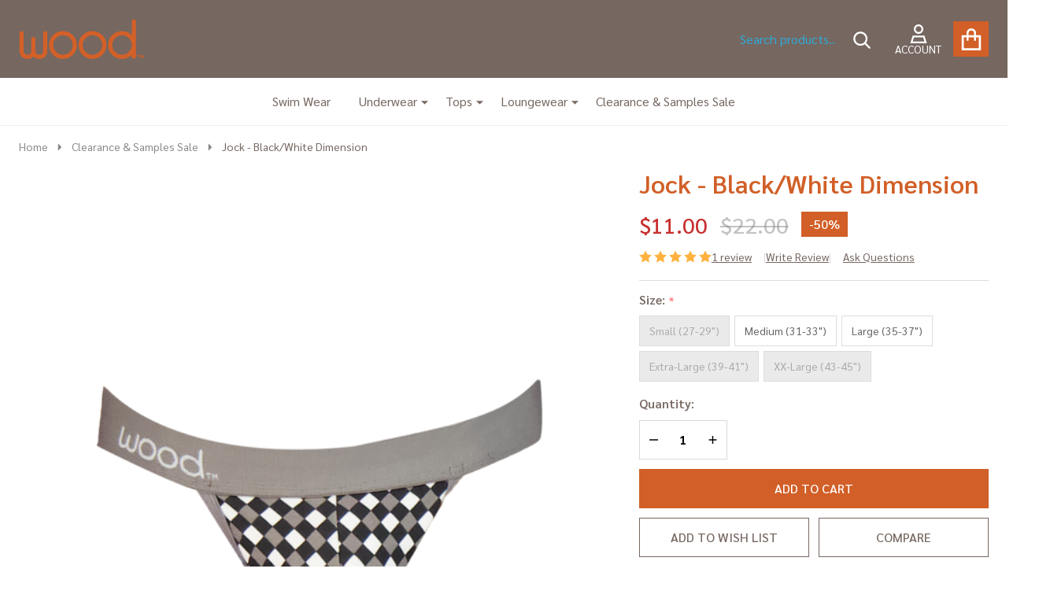

--- FILE ---
content_type: text/html; charset=UTF-8
request_url: https://www.woodunderwear.com/jock-black-white-dimension/
body_size: 29789
content:
    <!DOCTYPE html>
<html class="no-js" lang="en">
    
    <head>
        <title>Jock - Black/White Dimension</title>
        <link rel="dns-prefetch preconnect" href="https://cdn11.bigcommerce.com/s-swa07uhx" crossorigin><link rel="dns-prefetch preconnect" href="https://fonts.googleapis.com/" crossorigin><link rel="dns-prefetch preconnect" href="https://fonts.gstatic.com/" crossorigin>
        <meta property="product:price:amount" content="11" /><meta property="product:price:currency" content="USD" /><meta property="og:price:standard_amount" content="22" /><meta property="og:rating" content="5" /><meta property="og:url" content="https://www.woodunderwear.com/jock-black-white-dimension/" /><meta property="og:site_name" content="Wood Underwear" /><meta name="keywords" content="mens underwear online store, men&#039;s premium underwear"><meta name="description" content="Black &amp; White Dimension Jock from Wood Underwear offers bold style and superior comfort. Perfect for active wear. Available in various sizes."><link rel='canonical' href='https://www.woodunderwear.com/jock-black-white-dimension/' /><meta name='platform' content='bigcommerce.stencil' /><meta property="og:type" content="product" />
<meta property="og:title" content="Jock - Black/White Dimension" />
<meta property="og:description" content="Black &amp; White Dimension Jock from Wood Underwear offers bold style and superior comfort. Perfect for active wear. Available in various sizes." />
<meta property="og:image" content="https://cdn11.bigcommerce.com/s-swa07uhx/products/1012/images/5705/1500_D043_FRONT_b__50062.1695150695.500.750.png?c=2" />
<meta property="og:availability" content="instock" />
<meta property="pinterest:richpins" content="enabled" />
                
         

        <link href="https://cdn11.bigcommerce.com/s-swa07uhx/product_images/Wood_Badge_Orange_32x32.png?t=1616073186" rel="shortcut icon">
        <meta name="viewport" content="width=device-width, initial-scale=1">

        <script nonce="">
            document.documentElement.className = document.documentElement.className.replace('no-js', 'js');
        </script>

        <script nonce="">
    function browserSupportsAllFeatures() {
        return window.Promise
            && window.fetch
            && window.URL
            && window.URLSearchParams
            && window.WeakMap
            // object-fit support
            && ('objectFit' in document.documentElement.style);
    }

    function loadScript(src) {
        var js = document.createElement('script');
        js.src = src;
        js.nonce = '';
        js.onerror = function () {
            console.error('Failed to load polyfill script ' + src);
        };
        document.head.appendChild(js);
    }

    if (!browserSupportsAllFeatures()) {
        loadScript('https://cdn11.bigcommerce.com/s-swa07uhx/stencil/ab669b10-c6f6-013d-8e08-524bead59447/e/a9d798c0-c7b2-013d-378f-3ace4ae4b228/dist/theme-bundle.polyfills.js');
    }
</script>
<!-- preload polyfill -->
<script nonce="">!function(n){"use strict";n.loadCSS||(n.loadCSS=function(){});var o=loadCSS.relpreload={};if(o.support=function(){var e;try{e=n.document.createElement("link").relList.supports("preload")}catch(t){e=!1}return function(){return e}}(),o.bindMediaToggle=function(t){var e=t.media||"all";function a(){t.addEventListener?t.removeEventListener("load",a):t.attachEvent&&t.detachEvent("onload",a),t.setAttribute("onload",null),t.media=e}t.addEventListener?t.addEventListener("load",a):t.attachEvent&&t.attachEvent("onload",a),setTimeout(function(){t.rel="stylesheet",t.media="only x"}),setTimeout(a,3e3)},o.poly=function(){if(!o.support())for(var t=n.document.getElementsByTagName("link"),e=0;e<t.length;e++){var a=t[e];"preload"!==a.rel||"style"!==a.getAttribute("as")||a.getAttribute("data-loadcss")||(a.setAttribute("data-loadcss",!0),o.bindMediaToggle(a))}},!o.support()){o.poly();var t=n.setInterval(o.poly,500);n.addEventListener?n.addEventListener("load",function(){o.poly(),n.clearInterval(t)}):n.attachEvent&&n.attachEvent("onload",function(){o.poly(),n.clearInterval(t)})}"undefined"!=typeof exports?exports.loadCSS=loadCSS:n.loadCSS=loadCSS}("undefined"!=typeof global?global:this);</script>
        <script nonce="">window.consentManagerTranslations = `{"locale":"en","locales":{"consent_manager.data_collection_warning":"en","consent_manager.accept_all_cookies":"en","consent_manager.gdpr_settings":"en","consent_manager.data_collection_preferences":"en","consent_manager.manage_data_collection_preferences":"en","consent_manager.use_data_by_cookies":"en","consent_manager.data_categories_table":"en","consent_manager.allow":"en","consent_manager.accept":"en","consent_manager.deny":"en","consent_manager.dismiss":"en","consent_manager.reject_all":"en","consent_manager.category":"en","consent_manager.purpose":"en","consent_manager.functional_category":"en","consent_manager.functional_purpose":"en","consent_manager.analytics_category":"en","consent_manager.analytics_purpose":"en","consent_manager.targeting_category":"en","consent_manager.advertising_category":"en","consent_manager.advertising_purpose":"en","consent_manager.essential_category":"en","consent_manager.esential_purpose":"en","consent_manager.yes":"en","consent_manager.no":"en","consent_manager.not_available":"en","consent_manager.cancel":"en","consent_manager.save":"en","consent_manager.back_to_preferences":"en","consent_manager.close_without_changes":"en","consent_manager.unsaved_changes":"en","consent_manager.by_using":"en","consent_manager.agree_on_data_collection":"en","consent_manager.change_preferences":"en","consent_manager.cancel_dialog_title":"en","consent_manager.privacy_policy":"en","consent_manager.allow_category_tracking":"en","consent_manager.disallow_category_tracking":"en"},"translations":{"consent_manager.data_collection_warning":"We use cookies (and other similar technologies) to collect data to improve your shopping experience.","consent_manager.accept_all_cookies":"Accept All Cookies","consent_manager.gdpr_settings":"Settings","consent_manager.data_collection_preferences":"Website Data Collection Preferences","consent_manager.manage_data_collection_preferences":"Manage Website Data Collection Preferences","consent_manager.use_data_by_cookies":" uses data collected by cookies and JavaScript libraries to improve your shopping experience.","consent_manager.data_categories_table":"The table below outlines how we use this data by category. To opt out of a category of data collection, select 'No' and save your preferences.","consent_manager.allow":"Allow","consent_manager.accept":"Accept","consent_manager.deny":"Deny","consent_manager.dismiss":"Dismiss","consent_manager.reject_all":"Reject all","consent_manager.category":"Category","consent_manager.purpose":"Purpose","consent_manager.functional_category":"Functional","consent_manager.functional_purpose":"Enables enhanced functionality, such as videos and live chat. If you do not allow these, then some or all of these functions may not work properly.","consent_manager.analytics_category":"Analytics","consent_manager.analytics_purpose":"Provide statistical information on site usage, e.g., web analytics so we can improve this website over time.","consent_manager.targeting_category":"Targeting","consent_manager.advertising_category":"Advertising","consent_manager.advertising_purpose":"Used to create profiles or personalize content to enhance your shopping experience.","consent_manager.essential_category":"Essential","consent_manager.esential_purpose":"Essential for the site and any requested services to work, but do not perform any additional or secondary function.","consent_manager.yes":"Yes","consent_manager.no":"No","consent_manager.not_available":"N/A","consent_manager.cancel":"Cancel","consent_manager.save":"Save","consent_manager.back_to_preferences":"Back to Preferences","consent_manager.close_without_changes":"You have unsaved changes to your data collection preferences. Are you sure you want to close without saving?","consent_manager.unsaved_changes":"You have unsaved changes","consent_manager.by_using":"By using our website, you're agreeing to our","consent_manager.agree_on_data_collection":"By using our website, you're agreeing to the collection of data as described in our ","consent_manager.change_preferences":"You can change your preferences at any time","consent_manager.cancel_dialog_title":"Are you sure you want to cancel?","consent_manager.privacy_policy":"Privacy Policy","consent_manager.allow_category_tracking":"Allow [CATEGORY_NAME] tracking","consent_manager.disallow_category_tracking":"Disallow [CATEGORY_NAME] tracking"}}`;</script>

        <script nonce="">
            window.lazySizesConfig = window.lazySizesConfig || {};
            window.lazySizesConfig.loadMode = 1;
        </script>
        <script async src="https://cdn11.bigcommerce.com/s-swa07uhx/stencil/ab669b10-c6f6-013d-8e08-524bead59447/e/a9d798c0-c7b2-013d-378f-3ace4ae4b228/dist/theme-bundle.head_async.js" nonce=""></script>

                <link href="https://fonts.googleapis.com/css?family=Sarabun:700,500,400,600&display=block" rel="stylesheet">
                <script async src="https://cdn11.bigcommerce.com/s-swa07uhx/stencil/ab669b10-c6f6-013d-8e08-524bead59447/e/a9d798c0-c7b2-013d-378f-3ace4ae4b228/dist/theme-bundle.font.js" nonce=""></script>
            
            <link data-stencil-stylesheet href="https://cdn11.bigcommerce.com/s-swa07uhx/stencil/ab669b10-c6f6-013d-8e08-524bead59447/e/a9d798c0-c7b2-013d-378f-3ace4ae4b228/css/theme-16f82070-e7b7-013d-d713-7a15c67b5ef8.css" rel="stylesheet">
            <!-- Start Tracking Code for analytics_facebook -->

<script>
!function(f,b,e,v,n,t,s){if(f.fbq)return;n=f.fbq=function(){n.callMethod?n.callMethod.apply(n,arguments):n.queue.push(arguments)};if(!f._fbq)f._fbq=n;n.push=n;n.loaded=!0;n.version='2.0';n.queue=[];t=b.createElement(e);t.async=!0;t.src=v;s=b.getElementsByTagName(e)[0];s.parentNode.insertBefore(t,s)}(window,document,'script','https://connect.facebook.net/en_US/fbevents.js');

fbq('set', 'autoConfig', 'false', '177104470855477');
fbq('dataProcessingOptions', ['LDU'], 0, 0);
fbq('init', '177104470855477', {"external_id":"896b3d49-dfeb-4b28-b690-b3e06440d965"});
fbq('set', 'agent', 'bigcommerce', '177104470855477');

function trackEvents() {
    var pathName = window.location.pathname;

    fbq('track', 'PageView', {}, "");

    // Search events start -- only fire if the shopper lands on the /search.php page
    if (pathName.indexOf('/search.php') === 0 && getUrlParameter('search_query')) {
        fbq('track', 'Search', {
            content_type: 'product_group',
            content_ids: [],
            search_string: getUrlParameter('search_query')
        });
    }
    // Search events end

    // Wishlist events start -- only fire if the shopper attempts to add an item to their wishlist
    if (pathName.indexOf('/wishlist.php') === 0 && getUrlParameter('added_product_id')) {
        fbq('track', 'AddToWishlist', {
            content_type: 'product_group',
            content_ids: []
        });
    }
    // Wishlist events end

    // Lead events start -- only fire if the shopper subscribes to newsletter
    if (pathName.indexOf('/subscribe.php') === 0 && getUrlParameter('result') === 'success') {
        fbq('track', 'Lead', {});
    }
    // Lead events end

    // Registration events start -- only fire if the shopper registers an account
    if (pathName.indexOf('/login.php') === 0 && getUrlParameter('action') === 'account_created') {
        fbq('track', 'CompleteRegistration', {}, "");
    }
    // Registration events end

    

    function getUrlParameter(name) {
        var cleanName = name.replace(/[\[]/, '\[').replace(/[\]]/, '\]');
        var regex = new RegExp('[\?&]' + cleanName + '=([^&#]*)');
        var results = regex.exec(window.location.search);
        return results === null ? '' : decodeURIComponent(results[1].replace(/\+/g, ' '));
    }
}

if (window.addEventListener) {
    window.addEventListener("load", trackEvents, false)
}
</script>
<noscript><img height="1" width="1" style="display:none" alt="null" src="https://www.facebook.com/tr?id=177104470855477&ev=PageView&noscript=1&a=plbigcommerce1.2&eid="/></noscript>

<!-- End Tracking Code for analytics_facebook -->

<!-- Start Tracking Code for analytics_googleanalytics4 -->

<script data-cfasync="false" src="https://cdn11.bigcommerce.com/shared/js/google_analytics4_bodl_subscribers-358423becf5d870b8b603a81de597c10f6bc7699.js" integrity="sha256-gtOfJ3Avc1pEE/hx6SKj/96cca7JvfqllWA9FTQJyfI=" crossorigin="anonymous"></script>
<script data-cfasync="false">
  (function () {
    window.dataLayer = window.dataLayer || [];

    function gtag(){
        dataLayer.push(arguments);
    }

    function initGA4(event) {
         function setupGtag() {
            function configureGtag() {
                gtag('js', new Date());
                gtag('set', 'developer_id.dMjk3Nj', true);
                gtag('config', 'G-MELTWCDW08');
            }

            var script = document.createElement('script');

            script.src = 'https://www.googletagmanager.com/gtag/js?id=G-MELTWCDW08';
            script.async = true;
            script.onload = configureGtag;

            document.head.appendChild(script);
        }

        setupGtag();

        if (typeof subscribeOnBodlEvents === 'function') {
            subscribeOnBodlEvents('G-MELTWCDW08', false);
        }

        window.removeEventListener(event.type, initGA4);
    }

    

    var eventName = document.readyState === 'complete' ? 'consentScriptsLoaded' : 'DOMContentLoaded';
    window.addEventListener(eventName, initGA4, false);
  })()
</script>

<!-- End Tracking Code for analytics_googleanalytics4 -->

<!-- Start Tracking Code for analytics_siteverification -->

<meta name="google-site-verification" content="dDmj8Zbgfq4eOHKftZblsNbjfm9Fu3kY84ym4lzaCJQ" />

<!-- End Tracking Code for analytics_siteverification -->


<script type="text/javascript" src="https://checkout-sdk.bigcommerce.com/v1/loader.js" defer></script>
<script type="text/javascript">
var BCData = {"product_attributes":{"sku":null,"upc":null,"mpn":null,"gtin":null,"weight":null,"base":false,"image":null,"price":{"without_tax":{"formatted":"$11.00","value":11,"currency":"USD"},"tax_label":"Tax","sale_price_without_tax":{"formatted":"$11.00","value":11,"currency":"USD"},"non_sale_price_without_tax":{"formatted":"$22.00","value":22,"currency":"USD"}},"out_of_stock_behavior":"label_option","out_of_stock_message":"Out of stock","available_modifier_values":[],"available_variant_values":[1620,1621],"in_stock_attributes":[1620,1621],"selected_attributes":[],"stock":null,"instock":true,"stock_message":null,"purchasable":true,"purchasing_message":null,"call_for_price_message":null}};
</script>

 <script data-cfasync="false" src="https://microapps.bigcommerce.com/bodl-events/1.9.4/index.js" integrity="sha256-Y0tDj1qsyiKBRibKllwV0ZJ1aFlGYaHHGl/oUFoXJ7Y=" nonce="" crossorigin="anonymous"></script>
 <script data-cfasync="false" nonce="">

 (function() {
    function decodeBase64(base64) {
       const text = atob(base64);
       const length = text.length;
       const bytes = new Uint8Array(length);
       for (let i = 0; i < length; i++) {
          bytes[i] = text.charCodeAt(i);
       }
       const decoder = new TextDecoder();
       return decoder.decode(bytes);
    }
    window.bodl = JSON.parse(decodeBase64("[base64]"));
 })()

 </script>

<script nonce="">
(function () {
    var xmlHttp = new XMLHttpRequest();

    xmlHttp.open('POST', 'https://bes.gcp.data.bigcommerce.com/nobot');
    xmlHttp.setRequestHeader('Content-Type', 'application/json');
    xmlHttp.send('{"store_id":"733069","timezone_offset":"-4.0","timestamp":"2026-01-23T23:07:13.28197200Z","visit_id":"5c47de1d-5e93-4877-b6e9-56bfb3888d8a","channel_id":1}');
})();
</script>

        




        
        

        <!-- snippet location htmlhead -->

         
    </head>
    <body class="csscolumns supermarket-layout--fullwidth
        
        supermarket-pageType--product
        supermarket-page--pages-product
        supermarket--hideContentNav
        
        
        
        
        
        
        
        _product-card-has-custom-field
        _product-card-has-swatches
        _product-card-has-rating
        " id="topOfPage">

        <!-- snippet location header -->

        <svg data-src="https://cdn11.bigcommerce.com/s-swa07uhx/stencil/ab669b10-c6f6-013d-8e08-524bead59447/e/a9d798c0-c7b2-013d-378f-3ace4ae4b228/img/icon-sprite.svg" class="icons-svg-sprite"></svg>

        <div class="banners-wrapper _top-carousel-global" id="banners-carousel">
    <div class="banners--global">
        <div data-content-region="top_banner_carousel--global"></div>
    </div>
    <button class="banners-close">
        <span class="_close"><span class="is-srOnly">Close</span><svg class="icon"><use href="#icon-close2"></use></svg></span>
    </button>
</div>
<header id="dinosaur_header" class="header" role="banner"  data-sticky-header>
    <div class="beautify__mainHeader _hasImg _left">
        <div class="container">
            <div data-content-region="header_navuser_top--global"></div>
        </div>
        <div class="container">
                <div class="header-logo _isImg">
    <a href="https://www.woodunderwear.com/" data-instantload='{"page":"home"}'>
            <div class="header-logo-image-container">
                <img class="header-logo-image" src="https://cdn11.bigcommerce.com/s-swa07uhx/images/stencil/159x51/wood_wordmark_orange_1_1616071076__91066.original.png" srcset="https://cdn11.bigcommerce.com/s-swa07uhx/images/stencil/244x66/wood_wordmark_orange_1_1616071076__91066.original.png 1x, https://cdn11.bigcommerce.com/s-swa07uhx/images/stencil/488w/wood_wordmark_orange_1_1616071076__91066.original.png 2x" alt="Wood Underwear" title="Wood Underwear">
            </div>
</a>
</div>
                
<div class="kitchenary__navUser-account" id="dinosaur_nav_user_1">
        <div class="_wrapper-navUser">
            <div class="_announce _announce-title">
                <div data-content-region="header_top_title--global"></div>
            </div>
        </div>
</div>                <ul class="navUser-section" id="dinosaur_nav_user_2">
    <li class="navUser-item navUser-item--account">
        <a id="login-dropdown-navLeft" data-toggle="login-popup" class="navUser-action navUser-action--account login-dropdown--popup" href="/login.php" title="Account">
            <svg class="icon"><use href="#icon-account" /></svg>
            <span class="_label">Account</span>
        </a>
        <div id="login-popup" class="login-popup general-account " aria-hidden="true">
            <a href="#" class="button-close u-hideDesktop" id="close-popup-login" data-toggle="login-popup">
    <svg class="icon"><use href="#icon-close"/></svg>
    <span class="sr-only">Close</span>
</a>
        <a href="/login.php?action=create_account" class="button-login button button--default">
            Create Account
        </a>
        <div class="border-or">
            <span>Or</span>
        </div>
    <h4 class="heading">Sign in</h4>
    <form class="account-form form" action="/login.php?action=check_login" method="post" data-login-form>
        
        
        <div class="form-field">
            <label class="form-label is-srOnly" for="login_email_popup">Email Address:</label>
            <input class="form-input" name="login_email" id="login_email_popup" type="email" placeholder="Enter your email">
        </div>
        <div class="form-field">
            <label class="form-label is-srOnly" for="login_pass_popup">Password:</label>
            <input class="form-input" name="login_pass" id="login_pass_popup" type="password" autocomplete="off" placeholder="Enter your password">
        </div>
        <div class="form-actions">
            <input type="submit" class="button button--small button--default button--submit" value="Sign in">
            <a class="forgot-password" href="/login.php?action=reset_password">Forgot your password?</a>
        </div>
    </form>
        </div>
        <div class="previewLogin-overlay" id="popup-overlay"></div>
    </li>
    <li class="navUser-item navUser-item--cart">
        <a
        data-cart-preview
        data-toggle="cart-preview-dropdown"
        href="/cart.php"
        title="Cart"
        class="navUser-action navUser-action--cart _cart-btnToggle">
            <div class="_cart-icon">
                <svg class="icon"><use href="#icon-cart" /></svg>
            </div>
            <span class="_total-cart">
                <span data-cart-preview-price class="_total-price-nav"></span>
                <span class="_total-items">
                    <span class="countPill cart-quantity"></span><span class="cart-quantity-label">
                        <span class="_single-item">item</span>
                        <span class="_plural-item">items</span>
                    </span>
                </span>
            </span>
        </a>
    </li>
</ul>
                <a href="#" class="mobileMenu-toggle" data-mobile-menu-toggle="menu">
                    <span class="mobileMenu-toggleIcon"><span class="_icon"></span></span>
                    <span class="_label sr-only">Menu</span>
                </a>
                <div class="_searchBar" data-quick-search-bar>
        <ul class="_contentNav u-hidden">
        </ul>
    <div class="beautify__quickSearch is-open" data-prevent-quick-search-close>
    <!-- snippet location forms_search -->
    <form class="form" action="/search.php">
        <fieldset class="form-fieldset">
            <div class="form-field">
                <label class="is-srOnly" for="search_query">Search</label>
                <div class="form-prefixPostfix">
                    <input class="form-input" data-search-quick name="search_query" id="search_query" data-error-message="Search field cannot be empty." placeholder="Search products..." autocomplete="off">
                    <button type="submit" class="button _submit"><svg class="icon"><use href="#icon-ih-search"></use></svg><span class="is-srOnly">Search</span></button>
                    <button type="button" class="button _close" data-quick-search-close><svg class="icon"><use href="#icon-close"></use></svg><span class="sr-only">Close</span></button>
                </div>
            </div>
        </fieldset>
    </form>
</div>
</div>        </div>
        <div class="container">
            <div data-content-region="header_navuser_bottom--global"></div>
        </div>
    </div>

    <div class="navPages-container" id="menu" data-menu>
        <div class="container" id="bf-fix-menu-mobile">
            <nav class="navPages  ">
    <ul class="navPages-list">
                    <li class="navPages-item navPages-item--id-38 navPages-item--standard">
                        <a class="navPages-action" href="https://www.woodunderwear.com/wet---wood-swim/" data-instantload >Swim Wear</a>
                    </li>
                    <li class="navPages-item navPages-item--id-1 navPages-item--standard">
                        <a class="navPages-action has-subMenu u-hideMobile u-hideTablet " href="https://www.woodunderwear.com/underwear/"
    href="https://www.woodunderwear.com/underwear/"
    data-instantload
    
>Underwear</a>
<a class="navPages-action-toggle" href="#" data-collapsible="navPages-1">
    <span>Underwear</span>
    <span class="_more"><span class="is-srOnly">More</span><svg class="icon"><use href="#icon-add"></use></svg></span>
    <span class="_less"><span class="is-srOnly">Back</span><svg class="icon"><use href="#icon-remove"></use></svg></span>
</a>
<a class="navPages-action-toggle-desktop" href="#" data-collapsible="navPages-1" title="More"><svg class="icon"><use href="#icon-caret-down"></use></svg></a>
<div class="navPage-subMenu
            navPage-subMenu--standard
    " id="navPages-1">
        <div class="navPage-subMenu-top">
            <div data-content-region="navPages_1_top--global"></div>
        </div>
    <div class="navPage-subMenu-middle">
            <div data-content-region="navPages_1_left--global"></div>
        <ul class="navPage-subMenu-list">
                <!-- 0 -->
                <li class="navPage-subMenu-item">
                    <div data-content-region="navPages_35_top--global"></div>
                        <a class="navPage-subMenu-action" href="https://www.woodunderwear.com/thong-jocks/" data-instantload >
                            <span>Thongs/Jocks</span>
                        </a>
                        <div data-content-region="navPages_35_bottom--global"></div>
                </li>
                <!-- 1 -->
                <li class="navPage-subMenu-item">
                    <div data-content-region="navPages_7_top--global"></div>
                        <a class="navPage-subMenu-action" href="https://www.woodunderwear.com/hip-briefs/" data-instantload >
                            <span>Hip Briefs</span>
                        </a>
                        <div data-content-region="navPages_7_bottom--global"></div>
                </li>
                <!-- 2 -->
                <li class="navPage-subMenu-item">
                    <div data-content-region="navPages_2_top--global"></div>
                        <a class="navPage-subMenu-action" href="https://www.woodunderwear.com/trunks/" data-instantload >
                            <span>Trunks (1&quot;)</span>
                        </a>
                        <div data-content-region="navPages_2_bottom--global"></div>
                </li>
                <!-- 3 -->
                <li class="navPage-subMenu-item">
                    <div data-content-region="navPages_4_top--global"></div>
                        <a class="navPage-subMenu-action" href="https://www.woodunderwear.com/boxer-briefs/" data-instantload >
                            <span>Boxer Briefs (3&quot;)</span>
                        </a>
                        <div data-content-region="navPages_4_bottom--global"></div>
                </li>
                <!-- 4 -->
                <li class="navPage-subMenu-item">
                    <div data-content-region="navPages_5_top--global"></div>
                        <a class="navPage-subMenu-action" href="https://www.woodunderwear.com/biker-briefs/" data-instantload >
                            <span>Biker Briefs (6&quot;)</span>
                        </a>
                        <div data-content-region="navPages_5_bottom--global"></div>
                </li>
            <li class="navPage-subMenu-item u-hideDesktop">
                <a href="https://www.woodunderwear.com/underwear/" class="navPage-subMenu-action">
                    <span>All Products</span>
                </a>
            </li>
        </ul>
            <div data-content-region="navPages_1_right--global"></div>
    </div>
        <div class="navPage-subMenu-bottom">
            <div data-content-region="navPages_1_bottom--global"></div>
        </div>
</div>
                    </li>
                    <li class="navPages-item navPages-item--id-17 navPages-item--standard">
                        <a class="navPages-action has-subMenu u-hideMobile u-hideTablet " href="https://www.woodunderwear.com/tops/"
    href="https://www.woodunderwear.com/tops/"
    data-instantload
    
>Tops</a>
<a class="navPages-action-toggle" href="#" data-collapsible="navPages-17">
    <span>Tops</span>
    <span class="_more"><span class="is-srOnly">More</span><svg class="icon"><use href="#icon-add"></use></svg></span>
    <span class="_less"><span class="is-srOnly">Back</span><svg class="icon"><use href="#icon-remove"></use></svg></span>
</a>
<a class="navPages-action-toggle-desktop" href="#" data-collapsible="navPages-17" title="More"><svg class="icon"><use href="#icon-caret-down"></use></svg></a>
<div class="navPage-subMenu
            navPage-subMenu--standard
    " id="navPages-17">
        <div class="navPage-subMenu-top">
            <div data-content-region="navPages_17_top--global"></div>
        </div>
    <div class="navPage-subMenu-middle">
            <div data-content-region="navPages_17_left--global"></div>
        <ul class="navPage-subMenu-list">
                <!-- 5 -->
                <li class="navPage-subMenu-item">
                    <div data-content-region="navPages_19_top--global"></div>
                        <a class="navPage-subMenu-action" href="https://www.woodunderwear.com/short-sleeve-undershirts/" data-instantload >
                            <span>Undershirts - Short Sleeve</span>
                        </a>
                        <div data-content-region="navPages_19_bottom--global"></div>
                </li>
                <!-- 6 -->
                <li class="navPage-subMenu-item">
                    <div data-content-region="navPages_20_top--global"></div>
                        <a class="navPage-subMenu-action" href="https://www.woodunderwear.com/henleys/" data-instantload >
                            <span>Henleys</span>
                        </a>
                        <div data-content-region="navPages_20_bottom--global"></div>
                </li>
                <!-- 7 -->
                <li class="navPage-subMenu-item">
                    <div data-content-region="navPages_36_top--global"></div>
                        <a class="navPage-subMenu-action" href="https://www.woodunderwear.com/hoodie/" data-instantload >
                            <span>Hoodie</span>
                        </a>
                        <div data-content-region="navPages_36_bottom--global"></div>
                </li>
            <li class="navPage-subMenu-item u-hideDesktop">
                <a href="https://www.woodunderwear.com/tops/" class="navPage-subMenu-action">
                    <span>All Products</span>
                </a>
            </li>
        </ul>
            <div data-content-region="navPages_17_right--global"></div>
    </div>
        <div class="navPage-subMenu-bottom">
            <div data-content-region="navPages_17_bottom--global"></div>
        </div>
</div>
                    </li>
                    <li class="navPages-item navPages-item--id-11 navPages-item--standard">
                        <a class="navPages-action has-subMenu u-hideMobile u-hideTablet " href="https://www.woodunderwear.com/loungewear/"
    href="https://www.woodunderwear.com/loungewear/"
    data-instantload
    
>Loungewear</a>
<a class="navPages-action-toggle" href="#" data-collapsible="navPages-11">
    <span>Loungewear</span>
    <span class="_more"><span class="is-srOnly">More</span><svg class="icon"><use href="#icon-add"></use></svg></span>
    <span class="_less"><span class="is-srOnly">Back</span><svg class="icon"><use href="#icon-remove"></use></svg></span>
</a>
<a class="navPages-action-toggle-desktop" href="#" data-collapsible="navPages-11" title="More"><svg class="icon"><use href="#icon-caret-down"></use></svg></a>
<div class="navPage-subMenu
            navPage-subMenu--standard
    " id="navPages-11">
        <div class="navPage-subMenu-top">
            <div data-content-region="navPages_11_top--global"></div>
        </div>
    <div class="navPage-subMenu-middle">
            <div data-content-region="navPages_11_left--global"></div>
        <ul class="navPage-subMenu-list">
                <!-- 8 -->
                <li class="navPage-subMenu-item">
                    <div data-content-region="navPages_12_top--global"></div>
                        <a class="navPage-subMenu-action" href="https://www.woodunderwear.com/lounge-tops-1/" data-instantload >
                            <span>Tops</span>
                        </a>
                        <div data-content-region="navPages_12_bottom--global"></div>
                </li>
                <!-- 9 -->
                <li class="navPage-subMenu-item">
                    <div data-content-region="navPages_13_top--global"></div>
                        <a class="navPage-subMenu-action" href="https://www.woodunderwear.com/lounge-pants/" data-instantload >
                            <span>Lounge Pants</span>
                        </a>
                        <div data-content-region="navPages_13_bottom--global"></div>
                </li>
            <li class="navPage-subMenu-item u-hideDesktop">
                <a href="https://www.woodunderwear.com/loungewear/" class="navPage-subMenu-action">
                    <span>All Products</span>
                </a>
            </li>
        </ul>
            <div data-content-region="navPages_11_right--global"></div>
    </div>
        <div class="navPage-subMenu-bottom">
            <div data-content-region="navPages_11_bottom--global"></div>
        </div>
</div>
                    </li>
                    <li class="navPages-item navPages-item--id-27 navPages-item--standard">
                        <a class="navPages-action" href="https://www.woodunderwear.com/clearance-sample-sale/" data-instantload >Clearance &amp; Samples Sale</a>
                    </li>

    </ul>

    <ul class="navPages-list navPages-list--user u-hidden">

            <li class="navPages-item u-hidden">
                <a class="navPages-action" href="tel:(310) 339-4355">Call Us: (310) 339-4355</a>
            </li>

    </ul>
</nav>


        </div>
    </div>
    <div class="headerMenu-overlay"></div>
</header>
<div class="previewCart-overlay"></div>
<div class="dropdown-menu" id="cart-preview-dropdown" aria-hidden="true"></div>

<div class="dropdown dropdown--quickSearch" id="quickSearch" aria-hidden="true" tabindex="-1" data-prevent-quick-search-close>
    <div class="quickSearchSuggestions">
        <div class="_popular" data-papathemes-search-popular="underwear, undershirt, loungewear, henley, hoodie, mens wear">
            <div class="container">
                <div class="_heading">Popular Search</div>
                <button type="button" class="button button--small button--link is-open" data-collapsible="quickSearch-popular-list" aria-expanded="true">
                    <span class="switch">
                        <input id="switch-rounded" type="checkbox" />
                        <label for="switch-rounded"></label>
                    </span>
                </button>
                <ul id="quickSearch-popular-list" class="is-open" aria-hidden="false"></ul>
            </div>
        </div>
        <div class="_recent" data-papathemes-search-history style="display: none;">
            <div class="container">
                <div class="_heading">Your Search History</div>
                <button type="button" class="button button--small button--link is-open" data-papathemes-delete-search-history>
                    <span class="on"><svg class="icon"><use xlink:href="#icon-recycle"></use></svg></span>
                </button>
                <ul id="quickSearch-recently-list"></ul>
            </div>
        </div>
    </div>
    <div class="_resultSearch">
        <div class="container">
            <section class="quickSearchResults" data-bind="html: results"></section>
        </div>
    </div>
</div>
<div class="papathemes-overlay"></div>

<div data-content-region="header_bottom--global"><div data-layout-id="464fc9ca-82bb-47f2-a1c1-2bdbeb5405bf">       <div data-sub-layout-container="e7391e10-4c4e-4487-9d38-5615239f4516" data-layout-name="Layout">
    <style data-container-styling="e7391e10-4c4e-4487-9d38-5615239f4516">
        [data-sub-layout-container="e7391e10-4c4e-4487-9d38-5615239f4516"] {
            box-sizing: border-box;
            display: flex;
            flex-wrap: wrap;
            z-index: 0;
            position: relative;
            height: ;
            padding-top: 0px;
            padding-right: 0px;
            padding-bottom: 0px;
            padding-left: 0px;
            margin-top: 0px;
            margin-right: 0px;
            margin-bottom: 0px;
            margin-left: 0px;
            border-width: 0px;
            border-style: solid;
            border-color: #333333;
        }

        [data-sub-layout-container="e7391e10-4c4e-4487-9d38-5615239f4516"]:after {
            display: block;
            position: absolute;
            top: 0;
            left: 0;
            bottom: 0;
            right: 0;
            background-size: cover;
            z-index: auto;
        }
    </style>

    <div data-sub-layout="69c5e347-e65e-4a79-a865-d091aa3f6c20">
        <style data-column-styling="69c5e347-e65e-4a79-a865-d091aa3f6c20">
            [data-sub-layout="69c5e347-e65e-4a79-a865-d091aa3f6c20"] {
                display: flex;
                flex-direction: column;
                box-sizing: border-box;
                flex-basis: 100%;
                max-width: 100%;
                z-index: 0;
                position: relative;
                height: ;
                padding-top: 0px;
                padding-right: 10.5px;
                padding-bottom: 0px;
                padding-left: 10.5px;
                margin-top: 0px;
                margin-right: 0px;
                margin-bottom: 0px;
                margin-left: 0px;
                border-width: 0px;
                border-style: solid;
                border-color: #333333;
                justify-content: center;
            }
            [data-sub-layout="69c5e347-e65e-4a79-a865-d091aa3f6c20"]:after {
                display: block;
                position: absolute;
                top: 0;
                left: 0;
                bottom: 0;
                right: 0;
                background-size: cover;
                z-index: auto;
            }
            @media only screen and (max-width: 700px) {
                [data-sub-layout="69c5e347-e65e-4a79-a865-d091aa3f6c20"] {
                    flex-basis: 100%;
                    max-width: 100%;
                }
            }
        </style>
    </div>
</div>

</div></div>
<div data-content-region="header_bottom"></div>        <div class="body" data-currency-code="USD">
            <div class="beautify__productPage-top">
        <div class="container">
            <ul class="breadcrumbs">
            <li class="breadcrumb ">
                <a data-instantload href="https://www.woodunderwear.com/" class="breadcrumb-label">
                        Home

                    <span>Home</span>
                </a>
            </li>
            <li class="breadcrumb ">
                    <span class="breadcrumb-separator">
                        <svg class="icon">
                            <use href="#icon-arrow-breadcrumb"></use>
                        </svg>
                    </span>
                <a data-instantload href="https://www.woodunderwear.com/clearance-sample-sale/" class="breadcrumb-label">
                    <span>Clearance &amp; Samples Sale</span>
                </a>
            </li>
            <li class="breadcrumb is-active">
                    <span class="breadcrumb-separator">
                        <svg class="icon">
                            <use href="#icon-arrow-breadcrumb"></use>
                        </svg>
                    </span>
                <a data-instantload href="https://www.woodunderwear.com/jock-black-white-dimension/" class="breadcrumb-label">
                    <span>Jock - Black/White Dimension</span>
                </a>
            </li>
</ul>

<script type="application/ld+json" nonce="">
{
    "@context": "https://schema.org",
    "@type": "BreadcrumbList",
    "itemListElement":
    [
        {
            "@type": "ListItem",
            "position": 1,
            "item": {
                "@id": "https://www.woodunderwear.com/",
                "name": "Home"
            }
        },
        {
            "@type": "ListItem",
            "position": 2,
            "item": {
                "@id": "https://www.woodunderwear.com/clearance-sample-sale/",
                "name": "Clearance & Samples Sale"
            }
        },
        {
            "@type": "ListItem",
            "position": 3,
            "item": {
                "@id": "https://www.woodunderwear.com/jock-black-white-dimension/",
                "name": "Jock - Black/White Dimension"
            }
        }
    ]
}
</script>

        </div><!-- .container -->
    </div>

    <div class="productView-scope">
        

<div class="productView"
>

    <div class="productView-detailsWrapper">
            <div class="container">
                <div class="productView-beforeAlsoBought">
                    <div class="productView-details">
                        <div class="productView-titleWrapper">
                            <h1 class="productView-title">Jock - Black/White Dimension</h1>
                            <div class="productView-saleBadge">
                            </div>
                        </div>
                        <section data-also-bought-parent-scope>
                            <div class="productView-product">
                                <div class="productView-price">
                                                
        
            <div class="price-section price-section--withoutTax">
                <span class="price-label" style="display: none;"></span>
                <span class="price-now-label" >
                    
                </span>
                <span data-product-price-without-tax class="price price--withoutTax price--main  _hasSale">$11.00</span>
            </div>
            <div class="price-section price-section--withoutTax non-sale-price--withoutTax" >
                <span class="price-was-label"></span>
                <span data-product-non-sale-price-without-tax class="price price--non-sale">$22.00</span>
            </div>
                <div class="price-section price-section--withoutTax rrp-price--withoutTax" style="display: none;">
                    <span class="price-was-label">RRP:</span>
                    <span data-product-rrp-price-without-tax class="price price--rrp"> </span>
                </div>

                                                

                                                    <div class="productView-saleLabel _percent" >
                                                            <span class="_label">-</span>
                                                            <span class="_salePercent">50%</span>
                                                    </div>
                                            <div class="productView-priceSave">
                                                        <div class="price-section price-section--saving" style="display: none;">
                                                            <span class="price">(You save</span>
                                                            <span data-product-price-saved class="price price--saving"> (NaN%)</span>
                                                            <span class="price">)</span>
                                                        </div>
                                                <div class="productView-price-below-content">
                                                    <div data-content-region="price_below_content"></div>
                                                </div>
                                                <div class="productView-priceRegion-below">
                                                    <div data-content-region="price_below_content_1"></div>
                                                    <div data-content-region="price_below_content--global"></div>
                                                </div>
                                            </div>
                                </div>
                                <div class="productView-reviewBrand">
                                    <div class="productView-rating">
                                            <div class="productView-icon-rating">
                                                        <span class="icon icon--ratingFull">
            <svg>
                <use href="#icon-star" />
            </svg>
        </span>
        <span class="icon icon--ratingFull">
            <svg>
                <use href="#icon-star" />
            </svg>
        </span>
        <span class="icon icon--ratingFull">
            <svg>
                <use href="#icon-star" />
            </svg>
        </span>
        <span class="icon icon--ratingFull">
            <svg>
                <use href="#icon-star" />
            </svg>
        </span>
        <span class="icon icon--ratingFull">
            <svg>
                <use href="#icon-star" />
            </svg>
        </span>
<!-- snippet location product_rating -->
                                            </div>
                                            <span class="productView-reviewLink">
                                                    <a href="https://www.woodunderwear.com/jock-black-white-dimension/#tab-reviews" data-product-review-link data-toggle="tab-reviews-1012">
                                                        <span class="productView-totalReviews">1 review</span><span class="productView-totalReviews _mobile">(1)</span>
                                                    </a>
                                            </span>
                                            <span class="productView-reviewLink">
                                                <a href="https://www.woodunderwear.com/jock-black-white-dimension/"
                                                        data-reveal-id="modal-review-form"
                                                >
                                                Write Review
                                                </a>
                                            </span>
                                            <div id="modal-review-form" class="modal" data-reveal>
    
    
    
    
    <a href="#" class="modal-close" aria-label="Close" role="button">
        <svg class="icon"><use href="#icon-close" /></svg>
    </a>
    <div class="modal-header">
        <h2 class="modal-header-title">Write a Review</h2>
    </div>
    <div class="modal-body">
        <div class="writeReview-productDetails">
            <div class="writeReview-productImage-container">
                        <img src="https://cdn11.bigcommerce.com/s-swa07uhx/images/stencil/960x960/products/1012/5705/1500_D043_FRONT_b__50062.1695150695.png?c=2" alt="Jock - Black/White Dimension" title="Jock - Black/White Dimension" data-sizes="auto"
        srcset="[data-uri]"
    data-srcset="https://cdn11.bigcommerce.com/s-swa07uhx/images/stencil/80w/products/1012/5705/1500_D043_FRONT_b__50062.1695150695.png?c=2 80w, https://cdn11.bigcommerce.com/s-swa07uhx/images/stencil/160w/products/1012/5705/1500_D043_FRONT_b__50062.1695150695.png?c=2 160w, https://cdn11.bigcommerce.com/s-swa07uhx/images/stencil/320w/products/1012/5705/1500_D043_FRONT_b__50062.1695150695.png?c=2 320w, https://cdn11.bigcommerce.com/s-swa07uhx/images/stencil/640w/products/1012/5705/1500_D043_FRONT_b__50062.1695150695.png?c=2 640w, https://cdn11.bigcommerce.com/s-swa07uhx/images/stencil/960w/products/1012/5705/1500_D043_FRONT_b__50062.1695150695.png?c=2 960w, https://cdn11.bigcommerce.com/s-swa07uhx/images/stencil/1280w/products/1012/5705/1500_D043_FRONT_b__50062.1695150695.png?c=2 1280w, https://cdn11.bigcommerce.com/s-swa07uhx/images/stencil/1920w/products/1012/5705/1500_D043_FRONT_b__50062.1695150695.png?c=2 1920w, https://cdn11.bigcommerce.com/s-swa07uhx/images/stencil/2560w/products/1012/5705/1500_D043_FRONT_b__50062.1695150695.png?c=2 2560w"
    
    class="lazyload"
    loading="lazy"
     />
            </div>
            <h6 class="product-brand"></h6>
            <h5 class="product-title">Jock - Black/White Dimension</h5>
        </div>
        <form class="form writeReview-form" action="/postreview.php" method="post">
            <fieldset class="form-fieldset">
                <div class="form-field">
                    <label class="form-label" for="rating-rate">Rating
                        <small class="_required" title="Required">*</small>
                    </label>
                    <!-- Stars -->
                    <!-- TODO: Review Stars need to be componentised, both for display and input -->
                    <select id="rating-rate" class="form-select" name="revrating">
                        <option value="">Select Rating</option>
                                <option value="1">1 star (worst)</option>
                                <option value="2">2 stars</option>
                                <option value="3">3 stars (average)</option>
                                <option value="4">4 stars</option>
                                <option value="5">5 stars (best)</option>
                    </select>
                </div>

                <!-- Name -->
                    <div class="form-field" id="revfromname" data-validation="" >
    <label class="form-label" for="revfromname_input">Name
        
    </label>
    <input type="text" id="revfromname_input" data-label="Name" name="revfromname"   class="form-input" aria-required="" aria-labelledby="revfromname" aria-live="polite"  >
</div>

                    <!-- Email -->
                        <div class="form-field" id="email" data-validation="" >
    <label class="form-label" for="email_input">Email
        <small class="_required" title="Required">*</small>
    </label>
    <input type="text" id="email_input" data-label="Email" name="email"   class="form-input" aria-required="false" aria-labelledby="email" aria-live="polite"  >
</div>

                <!-- Review Subject -->
                <div class="form-field" id="revtitle" data-validation="" >
    <label class="form-label" for="revtitle_input">Review Subject
        <small class="_required" title="Required">*</small>
    </label>
    <input type="text" id="revtitle_input" data-label="Review Subject" name="revtitle"   class="form-input" aria-required="true" aria-labelledby="revtitle" aria-live="polite"  >
</div>

                <!-- Comments -->
                <div class="form-field" id="revtext" data-validation="">
    <label class="form-label" for="revtext_input">Comments
            <small class="_required" title="Required">*</small>
    </label>
    <textarea name="revtext" id="revtext_input" data-label="Comments" rows="" aria-required="true" aria-labelledby="revtext" aria-live="polite" class="form-input" ></textarea>
</div>

                

                <div class="form-field">
                    <input type="submit" class="button button--primary"
                           value="Submit Review">
                </div>
                <input type="hidden" name="product_id" value="1012">
                <input type="hidden" name="action" value="post_review">
                <input type="hidden" name="throttleToken" value="54c3ab20-4ac0-48f3-bcf2-ade937888d4b">
            </fieldset>
        </form>
    </div>
</div>
                                            <a class="productView-reviewBrand-item" href="/contact-us/" data-product-url="https://www.woodunderwear.com/jock-black-white-dimension/" data-papathemes-popup data-template="papathemes/ask-question">Ask Questions</a>
                                    </div>
                                </div>
                                <div class="productView-titleWrapper is-srOnly">
                                    <p class="productView-title">Jock - Black/White Dimension</p>
                                </div>
                            </div>
                            <ul class="productView-info">
                                <li>
                                    <span class="productView-info-name productView-info-name--sku sku-label" style="display: none;">SKU:</span>
                                    <span class="productView-info-value productView-info-value--sku" data-product-sku></span>
                                </li>
    
                            </ul>
                            
                            <div data-content-region="product_above_options--global"></div>
                            <div data-content-region="product_above_options"></div>
                            <div class="productView-options">
                                <form class="form form--addToCart" method="post" action="https://www.woodunderwear.com/cart.php" enctype="multipart/form-data" data-cart-item-add>
                                    <input type="hidden" name="action" value="add">
                                    <input type="hidden" name="product_id" value="1012"/>

                                    <div class="papathemes-productView-optionsGrid">
                                        <div data-product-option-change>
                                                <div class="form-field" data-product-attribute="set-rectangle">
    <label class="form-label form-label--alternate form-label--inlineSmall">
        Size:
        <span data-option-value></span>

            <small class="_required" title="Required">*</small>
    </label>

        <input
            class="form-radio"
            type="radio"
            id="attribute_rectangle__5573_1619"
            name="attribute[5573]"
            value="1619"
            required>

        <label class="form-option" for="attribute_rectangle__5573_1619" data-product-attribute-value="1619">
            <span class="form-option-variant">Small (27-29&quot;)</span>
        </label>
        <input
            class="form-radio"
            type="radio"
            id="attribute_rectangle__5573_1620"
            name="attribute[5573]"
            value="1620"
            required>

        <label class="form-option" for="attribute_rectangle__5573_1620" data-product-attribute-value="1620">
            <span class="form-option-variant">Medium (31-33&quot;)</span>
        </label>
        <input
            class="form-radio"
            type="radio"
            id="attribute_rectangle__5573_1621"
            name="attribute[5573]"
            value="1621"
            required>

        <label class="form-option" for="attribute_rectangle__5573_1621" data-product-attribute-value="1621">
            <span class="form-option-variant">Large (35-37&quot;)</span>
        </label>
        <input
            class="form-radio"
            type="radio"
            id="attribute_rectangle__5573_1622"
            name="attribute[5573]"
            value="1622"
            required>

        <label class="form-option" for="attribute_rectangle__5573_1622" data-product-attribute-value="1622">
            <span class="form-option-variant">Extra-Large (39-41&quot;)</span>
        </label>
        <input
            class="form-radio"
            type="radio"
            id="attribute_rectangle__5573_1623"
            name="attribute[5573]"
            value="1623"
            required>

        <label class="form-option" for="attribute_rectangle__5573_1623" data-product-attribute-value="1623">
            <span class="form-option-variant">XX-Large (43-45&quot;)</span>
        </label>
</div>

                                                <div data-content-region="product_below_option_size"></div>
                                                <div data-content-region="product_below_option_size--global"></div>
                                        </div>
                                    </div>
                                    <div class="alertBox--error alertBox productAttributes-message" style="display: none">
                                        <div class="alertBox-column alertBox-icon">
                                            <icon glyph="ic-success" class="icon" aria-hidden="true"><svg xmlns="http://www.w3.org/2000/svg" width="24" height="24" viewBox="0 0 24 24"><path d="M12 2C6.48 2 2 6.48 2 12s4.48 10 10 10 10-4.48 10-10S17.52 2 12 2zm1 15h-2v-2h2v2zm0-4h-2V7h2v6z"></path></svg></icon>
                                        </div>
                                        <p class="alertBox-column alertBox-message">
                                                Out of Stock
                                        </p>
                                    </div>
                                    <div class="productView-qtyAddWrapper">
                                            <div class="productView-qtyAtcWrapper">
            <div class="form-field form-field--increments _addToCartVisibility" >
                <label class="form-label form-label--alternate" for="qty[]">Quantity:</label>
                <div class="form-increment" data-quantity-change>
                    <button class="button button--icon" data-action="dec">
                        <span class="is-srOnly">Decrease Quantity of undefined</span>
                        <i class="icon" aria-hidden="true">
                            <svg>
                                <use href="#icon-minus"/>
                            </svg>
                        </i>
                    </button>
                    <input class="form-input form-input--incrementTotal"
                        id="qty[]"
                        name="qty[]"
                        type="tel"
                        value="1"
                        data-quantity-min="0"
                        data-quantity-max="0"
                        min="1"
                        pattern="[0-9]*"
                        aria-live="polite">
                    <button class="button button--icon" data-action="inc">
                        <span class="is-srOnly">Increase Quantity of undefined</span>
                        <i class="icon" aria-hidden="true">
                            <svg>
                                <use href="#icon-plus"/>
                            </svg>
                        </i>
                    </button>
                </div>
            </div>
                    <div class="productView-info-bulkPricing is-srOnly"></div>
                <div class="formView-action _designTools">
                    <div class="form-action form-action--addToCart">
                        <button id="form-action-addToCart"  data-wait-message="Adding to cart…" class="button button--primary" type="submit">
                            Add to Cart
                        </button>
                    </div>
                </div>
            <div class="productView-addToCartExtras _addToCartVisibility" >
                <div class="add-to-cart-wallet-buttons" data-add-to-cart-wallet-buttons>
                        <div id=bc-smart-payment-buttons_6973ff21bfb2b>
<script type="text/javascript">
    (function() {
        let productData = null;

        init();

        function init() {
            const buttonsContainerId = 'bc-smart-payment-buttons_6973ff21bfb2b';
            const smartButtonsContainer = document.getElementById(buttonsContainerId);

            if (!smartButtonsContainer) {
                return;
            }

            const appLoadingProps = {
                checkoutKitLoaderScriptPath: 'https://checkout-sdk.bigcommerce.com/v1/loader.js',
                microAppJsFilesPaths: JSON.parse('["https:\/\/microapps.bigcommerce.com\/smart-payment-buttons\/js\/runtime-ead45ca4.js","https:\/\/microapps.bigcommerce.com\/smart-payment-buttons\/js\/vendors-13b050f2.js","https:\/\/microapps.bigcommerce.com\/smart-payment-buttons\/js\/smart-payment-buttons-ee781486.js"]'),
            }

            const smartPaymentButtonsProps = {
                buyNowInitializeOptions: {
                    getBuyNowCartRequestBody: getBuyNowCartRequestBody,
                    storefrontApiToken: 'eyJ0eXAiOiJKV1QiLCJhbGciOiJFUzI1NiJ9.eyJjaWQiOlsxXSwiY29ycyI6WyJodHRwczovL3d3dy53b29kdW5kZXJ3ZWFyLmNvbSJdLCJlYXQiOjE3NjkzNDM3ODIsImlhdCI6MTc2OTE3MDk4MiwiaXNzIjoiQkMiLCJzaWQiOjczMzA2OSwic3ViIjoiQkMiLCJzdWJfdHlwZSI6MCwidG9rZW5fdHlwZSI6MX0.lV7WdMs-q4lfTVHkaLyysyWta6egOI25QRwttLQs_mLPGjU7KuUMGUWPtjoPKDym0EERgZ-8EpNC8pXFozzEDw',
                },
                containerId: buttonsContainerId,
                currencyCode: 'USD',
                showMoreButtonLabel: 'More payment options',
                smartPaymentButtons: JSON.parse('[{"gatewayId":"paypalcommerce","methodId":"paypal","initializationOptions":{"style":{"size":"medium","color":"gold","shape":"rect","label":"checkout","height":40}},"sortOrder":0},{"gatewayId":"paypalcommercecredit","methodId":"paypal-credit","initializationOptions":{"style":{"size":"medium","color":"gold","shape":"rect","label":"checkout","height":40}},"sortOrder":1}]'),
                storeSettings: {
                    host: 'https://www.woodunderwear.com',
                    locale: '',
                },
                visibleBaseButtonsCount: Number('1'),
                confirmationPageRedirectUrl: '/checkout/order-confirmation',
                requiresShipping: Boolean('1'),
            };

            document.addEventListener('onProductUpdate', (e) => {
                productData = e.detail.productDetails;
                productData.quantity = productData.quantity || 1;
            }, false);

            appInit(appLoadingProps, smartPaymentButtonsProps);
        }

        /**
         *
         * Get 'buy now' cart data functions
         *
         * */
        function getBuyNowCartRequestBody() {
            return {
                lineItems: [productData],
                source: 'BUY_NOW',
            };
        }

        /**
         *
         * App initialization
         *
         * */
        function appInit(appLoadingProps, smartPaymentButtonsProps) {
            const { checkoutKitLoaderScriptPath, microAppJsFilesPaths } = appLoadingProps;

            if (window.checkoutKitLoader) {
                initializeSmartPaymentButtonsApp(microAppJsFilesPaths, smartPaymentButtonsProps);
            } else {
                createScriptTag(
                    checkoutKitLoaderScriptPath,
                    () => initializeSmartPaymentButtonsApp(microAppJsFilesPaths, smartPaymentButtonsProps)
                );
            }
        }

        function initializeSmartPaymentButtonsApp(microAppJsFilesPaths, smartPaymentButtonsProps) {
            if (
                window.BigCommerce
                && window.BigCommerce.initializeSmartPaymentButtons
                && typeof window.BigCommerce.initializeSmartPaymentButtons === 'function'
            ) {
                window.BigCommerce.initializeSmartPaymentButtons(smartPaymentButtonsProps);
            } else {
                loadScripts(
                    microAppJsFilesPaths,
                    () => window.BigCommerce.initializeSmartPaymentButtons(smartPaymentButtonsProps)
                );
            }
        }

        function createScriptTag(src, onLoad) {
            const scriptTag = document.createElement('script');
            scriptTag.type = 'text/javascript';
            scriptTag.defer = true;
            scriptTag.async = false;
            scriptTag.crossorigin = true;
            scriptTag.src = src;
            if (onLoad) {
                scriptTag.onload = onLoad;
            }
            document.head.appendChild(scriptTag);
        }

        function loadScripts(scripts, onLoadEnd) {
            const script = scripts[0];
            const scriptsToLoad = scripts.slice(1);

            createScriptTag(script, () => {
                if (scriptsToLoad.length > 0) {
                    loadScripts(scriptsToLoad, onLoadEnd);
                } else {
                    onLoadEnd();
                }
            });
        }
    })();
</script>
</div>

                </div>
            </div>
        <div class="form-action form-action--addToCartLater">
            <button id="form-action-addToCartLater" class="button button--primary" type="button" style="display:none">
                Add to Cart later
            </button>
        </div>
    </div>

    <div class="formView-action _compareWishlist" >
            <a href="#" aria-controls="wishlist-dropdown--1012" aria-expanded="false" class="button dropdown-menu-button" data-dropdown="wishlist-dropdown--1012" title="Add to Wish List">
                <svg class="icon is-srOnly"><use href="#icon-heart" /></svg>
                <span>Add to Wish List</span>
            </a>
            <button type="button" tabindex="0" class="button card-figcaption-button _compare2"
                    data-compare-id="1012"
                    data-compare-image="https://cdn11.bigcommerce.com/s-swa07uhx/images/stencil/120x120/products/1012/5705/1500_D043_FRONT_b__50062.1695150695.png?c=2"
                    data-compare-title="Jock - Black/White Dimension"
                    data-compare-url="https://www.woodunderwear.com/jock-black-white-dimension/"
                ><svg class="icon is-srOnly"><use href="#icon-compare"></use></svg>Compare</button>
            <div class="alert-compare" data-message-compare style="display: none;">
                <span class="icon">
                    <svg><use href="#icon-success" /></svg>
                </span>
                <span class="_desc">Product added for comparison.</span>
            </div>
    </div>
    <!-- snippet location product_addtocart -->
                                        <div class="productView-coupons" data-error="Please add coupon code for ticket">
                                            <div class="alert-coupons _success" style="display: none;">
                                                <span class="icon">
                                                    <svg><use href="#icon-success" /></svg>
                                                </span>
                                                <span class="_desc"></span>
                                            </div>
                                            <div class="alert-coupons _error" style="display: none;">
                                                <span class="icon">
                                                    <svg><use href="#icon-error" /></svg>
                                                </span>
                                                <span class="_desc"></span>
                                            </div>
                                            <div data-content-region="cart-coupons--global"></div>
                                        </div>

                                        
                                        
                                        


                                            <div class="productView-shipping">
                                                        <div class="productView-stockLabel is-srOnly"
                                                            data-instock-message="In Stock &amp; Ready To Ship!"
                                                            data-outstock-message="Out of Stock">
                                                                    In Stock &amp; Ready To Ship!
                                                        </div>

                                                        <div
                                                            data-papathemes-shipping-countdown=""
                                                            data-hour-text="Hr"
                                                            data-hours-text="Hrs"
                                                            data-minute-text="Min"
                                                            data-minutes-text="Mins"
                                                            class="_addToCartVisibility"
                                                            style="display:none">
                                                                <svg class="icon"><use href="#icon-ih-fast-delivery-icon"></svg>
                                                                <div data-today-hm>Order In The Next <strong>%HOUR%</strong> and <strong>%MINUTE%</strong> to ship today.</div>
                                                                <div data-today-m>Order In The Next <strong>%MINUTE%</strong> to ship today.</div>
                                                                <div data-tomorrow-hm>Order In The Next <strong>%HOUR%</strong> and <strong>%MINUTE%</strong> to ship tomorrow.</div>
                                                                <div data-tomorrow-m>Order In The Next <strong>%MINUTE%</strong> to ship tomorrow.</div>
                                                                <div data-monday>Order now to ship Monday.</div>
                                                                <div data-custom></div>
                                                        </div>
                                                <div class="productView-info--stock">
                                                    <span class="productView-info-name productView-info-name--stock  u-hiddenVisually"><span class="_std"><svg class="icon"><use href="#icon-stock"></use></svg>Current Stock:</span><span class="_low"><svg class="icon"><use href="#icon-fire"></use></svg>Only left:</span></span>
                                                    <span class="productView-info-value productView-info-value--stock  u-hiddenVisually" data-product-stock></span>
                                                </div>
                                            </div>
                                        <div data-content-region="product_below_addtocart--global"></div>
                                        <div data-content-region="product_below_addtocart"></div>
                                    </div>

                                            <div class="productView-qtyAddWrapper _addToCartVisibility _sticky" >
                                                    <div class="form-field form-field--increments">
                                                        <label class="form-label form-label--alternate is-srOnly">Quantity:</label>
                                                        <div class="form-increment" data-quantity-change>
                                                            <button class="button button--icon" data-action="dec">
                                                                <span class="is-srOnly">Decrease Quantity of undefined</span>
                                                                <i class="icon" aria-hidden="true">
                                                                    <svg>
                                                                        <use href="#icon-minus"/>
                                                                    </svg>
                                                                </i>
                                                            </button>
                                                            <input class="form-input form-input--incrementTotal"
                                                                name="qty[]"
                                                                type="tel"
                                                                value="1"
                                                                data-quantity-min="0"
                                                                data-quantity-max="0"
                                                                min="1"
                                                                pattern="[0-9]*"
                                                                aria-live="polite"
                                                                aria-label="Quantity:">
                                                            <button class="button button--icon" data-action="inc">
                                                                <span class="is-srOnly">Increase Quantity of undefined</span>
                                                                <i class="icon" aria-hidden="true">
                                                                    <svg>
                                                                        <use href="#icon-plus"/>
                                                                    </svg>
                                                                </i>
                                                            </button>
                                                        </div>
                                                    </div>
                                                    <div class="formView-action">
                                                        <div class="form-action form-action--addToCart">
                                                            <button id="form-action-addToCartSticky" data-wait-message="Adding to cart…" class="button button--primary" type="submit">
                                                                Add to Cart
                                                                <span class="_price-product-btn">
                                                                        <span data-product-price-without-tax>$11.00</span>
                                                                </span>
                                                            </button>
                                                        </div>
                                                    </div>
                                            </div>
                                </form>

                                    <form action="/wishlist.php?action=add&amp;product_id=1012" class="form form-wishlist form-action" data-wishlist-add method="post">
    <ul aria-hidden="true" class="dropdown-menu" data-dropdown-content id="wishlist-dropdown--1012" tabindex="-1">
        
        <li>
            <input class="button button--white" type="submit" value="Add to My Wish List">
        </li>
        <li>
            <a data-wishlist class="button button--white" href="/wishlist.php?action=addwishlist&product_id=1012">Create New Wish List</a>
        </li>
    </ul>
</form>
                            </div>
                        </section>
                        <!-- snippet location product_details -->
                    </div>
                    <div data-also-bought-parent-scope class="productView-descriptionWrapper ">
                            <article class="productView-description">
    <div class="_accordion">
        <div class="container">
        <a class="productView-description-tabHeading is-open" href="#tab-description-1012"
            data-toggle="tab-description-1012" aria-expanded="true" aria-controls="tab-description-1012" id="toggle-description-1012">Description</a>
        <div class="productView-description-tabContent is-open"
            id="tab-description-1012" role="region" aria-labelledby="toggle-description-1012" aria-hidden="false">
            <p style="text-align: left;" align="center"><span style="font-family: arial, helvetica, sans-serif; font-size: medium;"><strong><span lang="EN">Black and White Dimension JOCK - Wood's twist on checkers and diamonds. Put some fun back into your neutrals.</span></strong><span lang="EN"><br /></span></span></p>
<p style="text-align: left;" align="center"><span style="font-family: arial, helvetica, sans-serif; font-size: medium;" lang="EN">Take on the day with the breathability and high performance capabilities of our plush, sophisticated Jock Strap, made from a comfortable, super-soft cotton, Lenzing TENCEL&trade; Modal blend. </span></p>
<p style="text-align: left;" align="center"><span style="font-family: arial, helvetica, sans-serif; font-size: medium;" lang="EN">Not just for the athlete. The Wood Jock is perfect for your wardrobe. Optimal support, everyday comfort, full performance. </span></p>
<p style="text-align: left;" align="center"><span style="font-family: arial, helvetica, sans-serif; font-size: medium;" lang="EN">Featuring a non-binding leg and waistband with a deluxe comfort pouch for full support and coverage, you&rsquo;ll minimize chafe, maximize your mobility, and channel your inner confidence &amp; ambition.</span></p>
<p><span style="font-family: arial, helvetica, sans-serif; font-size: medium;">Machine wash cool with like colors. Tumble dry low heat.</span></p>
<p>&nbsp;</p>
<p><span style="font-family: arial, helvetica, sans-serif; font-size: medium;">Need size and fit tips? <a href="https://www.woodunderwear.com/wood-size-chart/" target="_blank" rel="noopener">Click here.</a></span></p>
<p style="text-align: left;"><span style="font-family: arial, helvetica, sans-serif; font-size: medium;"><img src="https://cdn11.bigcommerce.com/s-swa07uhx/images/stencil/original/image-manager/tencel-logo.png?t=1680270783" alt="Lenzing TENCEL Modal" width="248" height="112" /></span></p>
            <!-- snippet location product_description -->
            <div data-content-region="product_description_tab_content--global"></div>
            <div data-content-region="product_description_tab_content"></div>
        </div>
        </div><!-- .container -->
    </div>

        <div class="_accordion">
            <div class="container">
            <a class="productView-description-tabHeading" href="#tab-reviews-1012"
                data-toggle="tab-reviews-1012" aria-expanded="false" aria-controls="tab-reviews-1012" id="toggle-reviews-1012">Reviews (1)</a>
            <div class="productView-description-tabContent"
                id="tab-reviews-1012" role="region" aria-labelledby="toggle-reviews-1012" aria-hidden="true">
                <section class="productReviews" id="product-reviews" data-product-reviews>
    <div class="productView-rating">
        <div class="productView-rating-start">
                            <span class="icon icon--ratingFull">
            <svg>
                <use href="#icon-star" />
            </svg>
        </span>
        <span class="icon icon--ratingFull">
            <svg>
                <use href="#icon-star" />
            </svg>
        </span>
        <span class="icon icon--ratingFull">
            <svg>
                <use href="#icon-star" />
            </svg>
        </span>
        <span class="icon icon--ratingFull">
            <svg>
                <use href="#icon-star" />
            </svg>
        </span>
        <span class="icon icon--ratingFull">
            <svg>
                <use href="#icon-star" />
            </svg>
        </span>
<!-- snippet location product_rating -->
                    <span class="productView-reviewLink">
                        1 review
                    </span>
        </div>
                <span class="productView-reviewLink">
                    <a href="https://www.woodunderwear.com/jock-black-white-dimension/"
                            data-reveal-id="modal-review-form"
                        class="button"
                    >
                    Write Review
                    </a>
                </span>
    </div>
    <ul class="productReviews-list">
        <li class="productReview">
            <article>
                <header>
                    <span class="productReview-rating rating--small">
                                <span class="icon icon--ratingFull">
            <svg>
                <use href="#icon-star" />
            </svg>
        </span>
        <span class="icon icon--ratingFull">
            <svg>
                <use href="#icon-star" />
            </svg>
        </span>
        <span class="icon icon--ratingFull">
            <svg>
                <use href="#icon-star" />
            </svg>
        </span>
        <span class="icon icon--ratingFull">
            <svg>
                <use href="#icon-star" />
            </svg>
        </span>
        <span class="icon icon--ratingFull">
            <svg>
                <use href="#icon-star" />
            </svg>
        </span>
<!-- snippet location product_rating -->
                        <span class="productReview-ratingNumber">5</span>
                    </span>
                    <h3 class="productReview-title">Love it</h3>
                        <p class="productReview-author">
                            <span>Trevan</span> on 3rd Jan 2023
                        </p>
                </header>
                <p class="productReview-body">Love the quality and the fabric is nice</p>
            </article>
        </li>
    </ul>
    </section>
<!-- snippet location reviews -->            </div>
            </div><!-- .container -->
        </div>


</article>                        <div class="_wrapper-productShare">
                                
    
    <div class="form-share">
        <a href="#" class="button dropdown-menu-button" data-dropdown="share-dropdown--1012" aria-controls="share-dropdown--1012" aria-expanded="false">
            <svg class="icon"><use href="#icon-share" /></svg>
            <span class="is-srOnly">Share</span>
        </a>
        <div class="socialLinks socialLinks--alt" id="share-dropdown--1012" tabindex="-1">
            <div class="form-field">
                <label class="form-label" for="share_link--1012">Share</label>
                <input class="form-input" type="text" id="share_link--1012" name="share_link--1012" value="https://www.woodunderwear.com/jock-black-white-dimension/">
            </div>
        </div>
    </div>
<div class="socialLinks socialLinks--alt">
    <ul>
            <li class="socialLinks-item socialLinks-item--facebook">
                <a class="socialLinks__link icon icon--facebook"
                title="Facebook"
                href="https://facebook.com/sharer/sharer.php?u=https%3A%2F%2Fwww.woodunderwear.com%2Fjock-black-white-dimension%2F"
                target="_blank"
                rel="noopener"
                
                >
                    <span class="aria-description--hidden">Facebook</span>
                    <svg>
                        <use href="#icon-facebook"/>
                    </svg>
                </a>
            </li>
            <li class="socialLinks-item socialLinks-item--email">
                <a class="socialLinks__link icon icon--email"
                title="Email"
                href="mailto:?subject=Jock%20-%20Black%2FWhite%20Dimension&amp;body=https%3A%2F%2Fwww.woodunderwear.com%2Fjock-black-white-dimension%2F"
                target="_self"
                rel="noopener"
                
                >
                    <span class="aria-description--hidden">Email</span>
                    <svg>
                        <use href="#icon-envelope"/>
                    </svg>
                </a>
            </li>
            <li class="socialLinks-item socialLinks-item--print">
                <a class="socialLinks__link icon icon--print"
                title="Print"
                onclick="window.print();return false;"
                
                >
                    <span class="aria-description--hidden">Print</span>
                    <svg>
                        <use href="#icon-print"/>
                    </svg>
                </a>
            </li>
            <li class="socialLinks-item socialLinks-item--twitter">
                <a class="socialLinks__link icon icon--x"
                href="https://x.com/intent/tweet/?text=Jock%20-%20Black%2FWhite%20Dimension&amp;url=https%3A%2F%2Fwww.woodunderwear.com%2Fjock-black-white-dimension%2F"
                target="_blank"
                rel="noopener"
                title="X"
                
                >
                    <span class="aria-description--hidden">X</span>
                    <svg>
                        <use href="#icon-x"/>
                    </svg>
                </a>
            </li>
            <li class="socialLinks-item socialLinks-item--pinterest">
                <a class="socialLinks__link icon icon--pinterest"
                title="Pinterest"
                href="https://pinterest.com/pin/create/button/?url=https%3A%2F%2Fwww.woodunderwear.com%2Fjock-black-white-dimension%2F&amp;description=Jock%20-%20Black%2FWhite%20Dimension"
                target="_blank"
                rel="noopener"
                
                >
                    <span class="aria-description--hidden">Pinterest</span>
                    <svg>
                        <use href="#icon-pinterest"/>
                    </svg>
                </a>
                            </li>
    </ul>
</div>                        </div>
                        <div data-content-region="product_below_share--global"></div>
                        <div data-content-region="product_below_share"></div>
                    </div>
                    <section data-also-bought-parent-scope class="productView-images
                                productView-images--bottom
                        ">
                        <div data-image-gallery class="productView-images-container _horizontal ">

                                

                                <div class="productView-imageCarousel-main _horizontal " id="productView-imageCarousel-main-1012" data-image-gallery-main>
                                            <div class="productView-imageCarousel-main-item slick-current">
                                                <a href="https://cdn11.bigcommerce.com/s-swa07uhx/images/stencil/1920x1920/products/1012/5705/1500_D043_FRONT_b__50062.1695150695.png?c=2&amp;imbypass=on"
                                                    data-original-zoom="https://cdn11.bigcommerce.com/s-swa07uhx/images/stencil/1920x1920/products/1012/5705/1500_D043_FRONT_b__50062.1695150695.png?c=2&amp;imbypass=on"
                                                    data-original-img="https://cdn11.bigcommerce.com/s-swa07uhx/images/stencil/960x960/products/1012/5705/1500_D043_FRONT_b__50062.1695150695.png?c=2"
                                                    data-original-srcset="https://cdn11.bigcommerce.com/s-swa07uhx/images/stencil/80w/products/1012/5705/1500_D043_FRONT_b__50062.1695150695.png?c=2 80w, https://cdn11.bigcommerce.com/s-swa07uhx/images/stencil/160w/products/1012/5705/1500_D043_FRONT_b__50062.1695150695.png?c=2 160w, https://cdn11.bigcommerce.com/s-swa07uhx/images/stencil/320w/products/1012/5705/1500_D043_FRONT_b__50062.1695150695.png?c=2 320w, https://cdn11.bigcommerce.com/s-swa07uhx/images/stencil/640w/products/1012/5705/1500_D043_FRONT_b__50062.1695150695.png?c=2 640w, https://cdn11.bigcommerce.com/s-swa07uhx/images/stencil/960w/products/1012/5705/1500_D043_FRONT_b__50062.1695150695.png?c=2 960w, https://cdn11.bigcommerce.com/s-swa07uhx/images/stencil/1280w/products/1012/5705/1500_D043_FRONT_b__50062.1695150695.png?c=2 1280w, https://cdn11.bigcommerce.com/s-swa07uhx/images/stencil/1920w/products/1012/5705/1500_D043_FRONT_b__50062.1695150695.png?c=2 1920w, https://cdn11.bigcommerce.com/s-swa07uhx/images/stencil/2560w/products/1012/5705/1500_D043_FRONT_b__50062.1695150695.png?c=2 2560w">
                                                                <img src="https://cdn11.bigcommerce.com/s-swa07uhx/images/stencil/960x960/products/1012/5705/1500_D043_FRONT_b__50062.1695150695.png?c=2" alt="Jock - Black/White Dimension" title="Jock - Black/White Dimension" data-sizes="auto"
        srcset="[data-uri]"
    data-srcset="https://cdn11.bigcommerce.com/s-swa07uhx/images/stencil/80w/products/1012/5705/1500_D043_FRONT_b__50062.1695150695.png?c=2 80w, https://cdn11.bigcommerce.com/s-swa07uhx/images/stencil/160w/products/1012/5705/1500_D043_FRONT_b__50062.1695150695.png?c=2 160w, https://cdn11.bigcommerce.com/s-swa07uhx/images/stencil/320w/products/1012/5705/1500_D043_FRONT_b__50062.1695150695.png?c=2 320w, https://cdn11.bigcommerce.com/s-swa07uhx/images/stencil/640w/products/1012/5705/1500_D043_FRONT_b__50062.1695150695.png?c=2 640w, https://cdn11.bigcommerce.com/s-swa07uhx/images/stencil/960w/products/1012/5705/1500_D043_FRONT_b__50062.1695150695.png?c=2 960w, https://cdn11.bigcommerce.com/s-swa07uhx/images/stencil/1280w/products/1012/5705/1500_D043_FRONT_b__50062.1695150695.png?c=2 1280w, https://cdn11.bigcommerce.com/s-swa07uhx/images/stencil/1920w/products/1012/5705/1500_D043_FRONT_b__50062.1695150695.png?c=2 1920w, https://cdn11.bigcommerce.com/s-swa07uhx/images/stencil/2560w/products/1012/5705/1500_D043_FRONT_b__50062.1695150695.png?c=2 2560w"
    
    class="lazyload"
    
    width=960 height=960 />
                                                </a>
                                            </div>
                                            <div class="productView-imageCarousel-main-item">
                                                <a href="https://cdn11.bigcommerce.com/s-swa07uhx/images/stencil/1920x1920/products/1012/4734/1500_D043_FRONT_1800x2200__33773.1695150694.png?c=2&amp;imbypass=on"
                                                    data-original-zoom="https://cdn11.bigcommerce.com/s-swa07uhx/images/stencil/1920x1920/products/1012/4734/1500_D043_FRONT_1800x2200__33773.1695150694.png?c=2&amp;imbypass=on"
                                                    data-original-img="https://cdn11.bigcommerce.com/s-swa07uhx/images/stencil/960x960/products/1012/4734/1500_D043_FRONT_1800x2200__33773.1695150694.png?c=2"
                                                    data-original-srcset="https://cdn11.bigcommerce.com/s-swa07uhx/images/stencil/80w/products/1012/4734/1500_D043_FRONT_1800x2200__33773.1695150694.png?c=2 80w, https://cdn11.bigcommerce.com/s-swa07uhx/images/stencil/160w/products/1012/4734/1500_D043_FRONT_1800x2200__33773.1695150694.png?c=2 160w, https://cdn11.bigcommerce.com/s-swa07uhx/images/stencil/320w/products/1012/4734/1500_D043_FRONT_1800x2200__33773.1695150694.png?c=2 320w, https://cdn11.bigcommerce.com/s-swa07uhx/images/stencil/640w/products/1012/4734/1500_D043_FRONT_1800x2200__33773.1695150694.png?c=2 640w, https://cdn11.bigcommerce.com/s-swa07uhx/images/stencil/960w/products/1012/4734/1500_D043_FRONT_1800x2200__33773.1695150694.png?c=2 960w, https://cdn11.bigcommerce.com/s-swa07uhx/images/stencil/1280w/products/1012/4734/1500_D043_FRONT_1800x2200__33773.1695150694.png?c=2 1280w, https://cdn11.bigcommerce.com/s-swa07uhx/images/stencil/1920w/products/1012/4734/1500_D043_FRONT_1800x2200__33773.1695150694.png?c=2 1920w, https://cdn11.bigcommerce.com/s-swa07uhx/images/stencil/2560w/products/1012/4734/1500_D043_FRONT_1800x2200__33773.1695150694.png?c=2 2560w">
                                                            <img src="https://cdn11.bigcommerce.com/s-swa07uhx/images/stencil/960x960/products/1012/4734/1500_D043_FRONT_1800x2200__33773.1695150694.png?c=2" alt="Jock - Black/White Dimension" title="Jock - Black/White Dimension" data-sizes="auto"
        srcset="https://cdn11.bigcommerce.com/s-swa07uhx/images/stencil/80w/products/1012/4734/1500_D043_FRONT_1800x2200__33773.1695150694.png?c=2"
    data-srcset="https://cdn11.bigcommerce.com/s-swa07uhx/images/stencil/80w/products/1012/4734/1500_D043_FRONT_1800x2200__33773.1695150694.png?c=2 80w, https://cdn11.bigcommerce.com/s-swa07uhx/images/stencil/160w/products/1012/4734/1500_D043_FRONT_1800x2200__33773.1695150694.png?c=2 160w, https://cdn11.bigcommerce.com/s-swa07uhx/images/stencil/320w/products/1012/4734/1500_D043_FRONT_1800x2200__33773.1695150694.png?c=2 320w, https://cdn11.bigcommerce.com/s-swa07uhx/images/stencil/640w/products/1012/4734/1500_D043_FRONT_1800x2200__33773.1695150694.png?c=2 640w, https://cdn11.bigcommerce.com/s-swa07uhx/images/stencil/960w/products/1012/4734/1500_D043_FRONT_1800x2200__33773.1695150694.png?c=2 960w, https://cdn11.bigcommerce.com/s-swa07uhx/images/stencil/1280w/products/1012/4734/1500_D043_FRONT_1800x2200__33773.1695150694.png?c=2 1280w, https://cdn11.bigcommerce.com/s-swa07uhx/images/stencil/1920w/products/1012/4734/1500_D043_FRONT_1800x2200__33773.1695150694.png?c=2 1920w, https://cdn11.bigcommerce.com/s-swa07uhx/images/stencil/2560w/products/1012/4734/1500_D043_FRONT_1800x2200__33773.1695150694.png?c=2 2560w"
    
    class="lazyload"
    
    width=960 height=960 />
                                                </a>
                                            </div>
                                            <div class="productView-imageCarousel-main-item">
                                                <a href="https://cdn11.bigcommerce.com/s-swa07uhx/images/stencil/1920x1920/products/1012/4733/1500_D043_BACK_1800x2200__81768.1695150694.png?c=2&amp;imbypass=on"
                                                    data-original-zoom="https://cdn11.bigcommerce.com/s-swa07uhx/images/stencil/1920x1920/products/1012/4733/1500_D043_BACK_1800x2200__81768.1695150694.png?c=2&amp;imbypass=on"
                                                    data-original-img="https://cdn11.bigcommerce.com/s-swa07uhx/images/stencil/960x960/products/1012/4733/1500_D043_BACK_1800x2200__81768.1695150694.png?c=2"
                                                    data-original-srcset="https://cdn11.bigcommerce.com/s-swa07uhx/images/stencil/80w/products/1012/4733/1500_D043_BACK_1800x2200__81768.1695150694.png?c=2 80w, https://cdn11.bigcommerce.com/s-swa07uhx/images/stencil/160w/products/1012/4733/1500_D043_BACK_1800x2200__81768.1695150694.png?c=2 160w, https://cdn11.bigcommerce.com/s-swa07uhx/images/stencil/320w/products/1012/4733/1500_D043_BACK_1800x2200__81768.1695150694.png?c=2 320w, https://cdn11.bigcommerce.com/s-swa07uhx/images/stencil/640w/products/1012/4733/1500_D043_BACK_1800x2200__81768.1695150694.png?c=2 640w, https://cdn11.bigcommerce.com/s-swa07uhx/images/stencil/960w/products/1012/4733/1500_D043_BACK_1800x2200__81768.1695150694.png?c=2 960w, https://cdn11.bigcommerce.com/s-swa07uhx/images/stencil/1280w/products/1012/4733/1500_D043_BACK_1800x2200__81768.1695150694.png?c=2 1280w, https://cdn11.bigcommerce.com/s-swa07uhx/images/stencil/1920w/products/1012/4733/1500_D043_BACK_1800x2200__81768.1695150694.png?c=2 1920w, https://cdn11.bigcommerce.com/s-swa07uhx/images/stencil/2560w/products/1012/4733/1500_D043_BACK_1800x2200__81768.1695150694.png?c=2 2560w">
                                                            <img src="https://cdn11.bigcommerce.com/s-swa07uhx/images/stencil/960x960/products/1012/4733/1500_D043_BACK_1800x2200__81768.1695150694.png?c=2" alt="Jock - Black/White Dimension" title="Jock - Black/White Dimension" data-sizes="auto"
        srcset="https://cdn11.bigcommerce.com/s-swa07uhx/images/stencil/80w/products/1012/4733/1500_D043_BACK_1800x2200__81768.1695150694.png?c=2"
    data-srcset="https://cdn11.bigcommerce.com/s-swa07uhx/images/stencil/80w/products/1012/4733/1500_D043_BACK_1800x2200__81768.1695150694.png?c=2 80w, https://cdn11.bigcommerce.com/s-swa07uhx/images/stencil/160w/products/1012/4733/1500_D043_BACK_1800x2200__81768.1695150694.png?c=2 160w, https://cdn11.bigcommerce.com/s-swa07uhx/images/stencil/320w/products/1012/4733/1500_D043_BACK_1800x2200__81768.1695150694.png?c=2 320w, https://cdn11.bigcommerce.com/s-swa07uhx/images/stencil/640w/products/1012/4733/1500_D043_BACK_1800x2200__81768.1695150694.png?c=2 640w, https://cdn11.bigcommerce.com/s-swa07uhx/images/stencil/960w/products/1012/4733/1500_D043_BACK_1800x2200__81768.1695150694.png?c=2 960w, https://cdn11.bigcommerce.com/s-swa07uhx/images/stencil/1280w/products/1012/4733/1500_D043_BACK_1800x2200__81768.1695150694.png?c=2 1280w, https://cdn11.bigcommerce.com/s-swa07uhx/images/stencil/1920w/products/1012/4733/1500_D043_BACK_1800x2200__81768.1695150694.png?c=2 1920w, https://cdn11.bigcommerce.com/s-swa07uhx/images/stencil/2560w/products/1012/4733/1500_D043_BACK_1800x2200__81768.1695150694.png?c=2 2560w"
    
    class="lazyload"
    
    width=960 height=960 />
                                                </a>
                                            </div>
                                </div>


                                <div class="productView-imageCarousel-nav _horizontal" id="productView-imageCarousel-nav-1012"
                                    data-image-gallery-nav
                                        data-image-gallery-nav-slides="4"

                                            data-image-gallery-nav-horizontal="true"
                                >
                                            <div class="productView-imageCarousel-nav-item slick-current">
                                                    <img src="https://cdn11.bigcommerce.com/s-swa07uhx/images/stencil/120x120/products/1012/5705/1500_D043_FRONT_b__50062.1695150695.png?c=2" alt="Jock - Black/White Dimension" title="Jock - Black/White Dimension" data-sizes="auto"
        srcset="https://cdn11.bigcommerce.com/s-swa07uhx/images/stencil/80w/products/1012/5705/1500_D043_FRONT_b__50062.1695150695.png?c=2"
    data-srcset="https://cdn11.bigcommerce.com/s-swa07uhx/images/stencil/80w/products/1012/5705/1500_D043_FRONT_b__50062.1695150695.png?c=2 80w, https://cdn11.bigcommerce.com/s-swa07uhx/images/stencil/160w/products/1012/5705/1500_D043_FRONT_b__50062.1695150695.png?c=2 160w, https://cdn11.bigcommerce.com/s-swa07uhx/images/stencil/320w/products/1012/5705/1500_D043_FRONT_b__50062.1695150695.png?c=2 320w, https://cdn11.bigcommerce.com/s-swa07uhx/images/stencil/640w/products/1012/5705/1500_D043_FRONT_b__50062.1695150695.png?c=2 640w, https://cdn11.bigcommerce.com/s-swa07uhx/images/stencil/960w/products/1012/5705/1500_D043_FRONT_b__50062.1695150695.png?c=2 960w, https://cdn11.bigcommerce.com/s-swa07uhx/images/stencil/1280w/products/1012/5705/1500_D043_FRONT_b__50062.1695150695.png?c=2 1280w, https://cdn11.bigcommerce.com/s-swa07uhx/images/stencil/1920w/products/1012/5705/1500_D043_FRONT_b__50062.1695150695.png?c=2 1920w, https://cdn11.bigcommerce.com/s-swa07uhx/images/stencil/2560w/products/1012/5705/1500_D043_FRONT_b__50062.1695150695.png?c=2 2560w"
    
    class="lazyload"
    
    width=120 height=120 />
                                            </div>
                                            <div class="productView-imageCarousel-nav-item">
                                                    <img src="https://cdn11.bigcommerce.com/s-swa07uhx/images/stencil/120x120/products/1012/4734/1500_D043_FRONT_1800x2200__33773.1695150694.png?c=2" alt="Jock - Black/White Dimension" title="Jock - Black/White Dimension" data-sizes="auto"
        srcset="https://cdn11.bigcommerce.com/s-swa07uhx/images/stencil/80w/products/1012/4734/1500_D043_FRONT_1800x2200__33773.1695150694.png?c=2"
    data-srcset="https://cdn11.bigcommerce.com/s-swa07uhx/images/stencil/80w/products/1012/4734/1500_D043_FRONT_1800x2200__33773.1695150694.png?c=2 80w, https://cdn11.bigcommerce.com/s-swa07uhx/images/stencil/160w/products/1012/4734/1500_D043_FRONT_1800x2200__33773.1695150694.png?c=2 160w, https://cdn11.bigcommerce.com/s-swa07uhx/images/stencil/320w/products/1012/4734/1500_D043_FRONT_1800x2200__33773.1695150694.png?c=2 320w, https://cdn11.bigcommerce.com/s-swa07uhx/images/stencil/640w/products/1012/4734/1500_D043_FRONT_1800x2200__33773.1695150694.png?c=2 640w, https://cdn11.bigcommerce.com/s-swa07uhx/images/stencil/960w/products/1012/4734/1500_D043_FRONT_1800x2200__33773.1695150694.png?c=2 960w, https://cdn11.bigcommerce.com/s-swa07uhx/images/stencil/1280w/products/1012/4734/1500_D043_FRONT_1800x2200__33773.1695150694.png?c=2 1280w, https://cdn11.bigcommerce.com/s-swa07uhx/images/stencil/1920w/products/1012/4734/1500_D043_FRONT_1800x2200__33773.1695150694.png?c=2 1920w, https://cdn11.bigcommerce.com/s-swa07uhx/images/stencil/2560w/products/1012/4734/1500_D043_FRONT_1800x2200__33773.1695150694.png?c=2 2560w"
    
    class="lazyload"
    
    width=120 height=120 />
                                            </div>
                                            <div class="productView-imageCarousel-nav-item">
                                                    <img src="https://cdn11.bigcommerce.com/s-swa07uhx/images/stencil/120x120/products/1012/4733/1500_D043_BACK_1800x2200__81768.1695150694.png?c=2" alt="Jock - Black/White Dimension" title="Jock - Black/White Dimension" data-sizes="auto"
        srcset="https://cdn11.bigcommerce.com/s-swa07uhx/images/stencil/80w/products/1012/4733/1500_D043_BACK_1800x2200__81768.1695150694.png?c=2"
    data-srcset="https://cdn11.bigcommerce.com/s-swa07uhx/images/stencil/80w/products/1012/4733/1500_D043_BACK_1800x2200__81768.1695150694.png?c=2 80w, https://cdn11.bigcommerce.com/s-swa07uhx/images/stencil/160w/products/1012/4733/1500_D043_BACK_1800x2200__81768.1695150694.png?c=2 160w, https://cdn11.bigcommerce.com/s-swa07uhx/images/stencil/320w/products/1012/4733/1500_D043_BACK_1800x2200__81768.1695150694.png?c=2 320w, https://cdn11.bigcommerce.com/s-swa07uhx/images/stencil/640w/products/1012/4733/1500_D043_BACK_1800x2200__81768.1695150694.png?c=2 640w, https://cdn11.bigcommerce.com/s-swa07uhx/images/stencil/960w/products/1012/4733/1500_D043_BACK_1800x2200__81768.1695150694.png?c=2 960w, https://cdn11.bigcommerce.com/s-swa07uhx/images/stencil/1280w/products/1012/4733/1500_D043_BACK_1800x2200__81768.1695150694.png?c=2 1280w, https://cdn11.bigcommerce.com/s-swa07uhx/images/stencil/1920w/products/1012/4733/1500_D043_BACK_1800x2200__81768.1695150694.png?c=2 1920w, https://cdn11.bigcommerce.com/s-swa07uhx/images/stencil/2560w/products/1012/4733/1500_D043_BACK_1800x2200__81768.1695150694.png?c=2 2560w"
    
    class="lazyload"
    
    width=120 height=120 />
                                            </div>
                                </div>
                                <div data-content-region="product_below_image-gallery--global"></div>
                                <div data-content-region="product_below_image-gallery"></div>
                        </div>
                    </section>
                        <div class="productView-additionalInfo u-hiddenVisually" id="productView-additionalInfo-1012">
                            <div class="productView-alsoBought-wrapper">
                                    <section class="productView-alsoBought u-hiddenVisually" data-also-bought='{
        "samplePriceWithTax": "",
        "samplePriceWithoutTax": "$11.00",
    "includeTax": false,
    "showTaxLabel": false
}' id="productView-alsoBought-1012">
    <div class="productView-alsoBought-heading"><h2 class="_heading">Frequently Bought Together:</h2></div>
    <div class="productView-alsoBought-list-slider">
        <div class="productView-alsoBought-list productGrid">
                    <div class="productView-alsoBought-item product" data-product-id="1125">
                        <article class="card card--placeholder  _hideBtn">
    <figure class="card-figure">
        <div class="card-img-container">
            <img class="card-image" src="[data-uri]" alt="loading" width=600 height=600 />
        </div>
        <figcaption class="card-figcaption">
            <div class="card-figcaption-body">
                <div class="card-buttons card-buttons--alt">
                </div>
            </div>
        </figcaption>
    </figure>
    <div class="card-body">
        <h3 class="card-title">&nbsp;</h3>




            <div class="card-text card-text--info">
                <div>
                    <span class="card-info-name card-info-name">&nbsp;</span>
                    <span class="card-info-value card-info-value">&nbsp;</span>
                </div>
            </div>


        <div class="card-text card-text--price" data-test-info-type="price">&nbsp;</div>

        <div class="card-text card-text--summary" data-test-info-type="summary"></div>
    </div>
    <div class="card-footer">
        <div class="card-buttons">
                        <div class="_qtyAdd">
                            <a class="button button--primary card-figcaption-button">Add to Cart</a>
                        </div>

            </div>
    </div>

</article>
                    </div>
                    
                    
                    <div class="productView-alsoBought-item product" data-product-id="1792">
                        <article class="card card--placeholder  _hideBtn">
    <figure class="card-figure">
        <div class="card-img-container">
            <img class="card-image" src="[data-uri]" alt="loading" width=600 height=600 />
        </div>
        <figcaption class="card-figcaption">
            <div class="card-figcaption-body">
                <div class="card-buttons card-buttons--alt">
                </div>
            </div>
        </figcaption>
    </figure>
    <div class="card-body">
        <h3 class="card-title">&nbsp;</h3>




            <div class="card-text card-text--info">
                <div>
                    <span class="card-info-name card-info-name">&nbsp;</span>
                    <span class="card-info-value card-info-value">&nbsp;</span>
                </div>
            </div>


        <div class="card-text card-text--price" data-test-info-type="price">&nbsp;</div>

        <div class="card-text card-text--summary" data-test-info-type="summary"></div>
    </div>
    <div class="card-footer">
        <div class="card-buttons">
                        <div class="_qtyAdd">
                            <a class="button button--primary card-figcaption-button">Add to Cart</a>
                        </div>

            </div>
    </div>

</article>
                    </div>
                    
                    
                    <div class="productView-alsoBought-item product" data-product-id="1026">
                        <article class="card card--placeholder  _hideBtn">
    <figure class="card-figure">
        <div class="card-img-container">
            <img class="card-image" src="[data-uri]" alt="loading" width=600 height=600 />
        </div>
        <figcaption class="card-figcaption">
            <div class="card-figcaption-body">
                <div class="card-buttons card-buttons--alt">
                </div>
            </div>
        </figcaption>
    </figure>
    <div class="card-body">
        <h3 class="card-title">&nbsp;</h3>




            <div class="card-text card-text--info">
                <div>
                    <span class="card-info-name card-info-name">&nbsp;</span>
                    <span class="card-info-value card-info-value">&nbsp;</span>
                </div>
            </div>


        <div class="card-text card-text--price" data-test-info-type="price">&nbsp;</div>

        <div class="card-text card-text--summary" data-test-info-type="summary"></div>
    </div>
    <div class="card-footer">
        <div class="card-buttons">
                        <div class="_qtyAdd">
                            <a class="button button--primary card-figcaption-button">Add to Cart</a>
                        </div>

            </div>
    </div>

</article>
                    </div>
                    
                    
                    <div class="productView-alsoBought-item product" data-product-id="1028">
                        <article class="card card--placeholder  _hideBtn">
    <figure class="card-figure">
        <div class="card-img-container">
            <img class="card-image" src="[data-uri]" alt="loading" width=600 height=600 />
        </div>
        <figcaption class="card-figcaption">
            <div class="card-figcaption-body">
                <div class="card-buttons card-buttons--alt">
                </div>
            </div>
        </figcaption>
    </figure>
    <div class="card-body">
        <h3 class="card-title">&nbsp;</h3>




            <div class="card-text card-text--info">
                <div>
                    <span class="card-info-name card-info-name">&nbsp;</span>
                    <span class="card-info-value card-info-value">&nbsp;</span>
                </div>
            </div>


        <div class="card-text card-text--price" data-test-info-type="price">&nbsp;</div>

        <div class="card-text card-text--summary" data-test-info-type="summary"></div>
    </div>
    <div class="card-footer">
        <div class="card-buttons">
                        <div class="_qtyAdd">
                            <a class="button button--primary card-figcaption-button">Add to Cart</a>
                        </div>

            </div>
    </div>

</article>
                    </div>
                    
                    
                    <div class="productView-alsoBought-item product" data-product-id="1791">
                        <article class="card card--placeholder  _hideBtn">
    <figure class="card-figure">
        <div class="card-img-container">
            <img class="card-image" src="[data-uri]" alt="loading" width=600 height=600 />
        </div>
        <figcaption class="card-figcaption">
            <div class="card-figcaption-body">
                <div class="card-buttons card-buttons--alt">
                </div>
            </div>
        </figcaption>
    </figure>
    <div class="card-body">
        <h3 class="card-title">&nbsp;</h3>




            <div class="card-text card-text--info">
                <div>
                    <span class="card-info-name card-info-name">&nbsp;</span>
                    <span class="card-info-value card-info-value">&nbsp;</span>
                </div>
            </div>


        <div class="card-text card-text--price" data-test-info-type="price">&nbsp;</div>

        <div class="card-text card-text--summary" data-test-info-type="summary"></div>
    </div>
    <div class="card-footer">
        <div class="card-buttons">
                        <div class="_qtyAdd">
                            <a class="button button--primary card-figcaption-button">Add to Cart</a>
                        </div>

            </div>
    </div>

</article>
                    </div>
                    
                    
        </div>
    </div>
        <div class="dinosaur__alsoBought-parentItem" data-product-id="1012" data-parent-product>
            <article class="card card--placeholder  _hideBtn">
    <figure class="card-figure">
        <div class="card-img-container">
            <img class="card-image" src="[data-uri]" alt="loading" width=600 height=600 />
        </div>
        <figcaption class="card-figcaption">
            <div class="card-figcaption-body">
                <div class="card-buttons card-buttons--alt">
                            <a class="button card-figcaption-button quickview" tabindex="-1"><svg class="icon"><use href="#icon-bs-search"></use></svg>Quick view</a>
                </div>
            </div>
        </figcaption>
    </figure>
    <div class="card-body">
        <h3 class="card-title">&nbsp;</h3>




            <div class="card-text card-text--info">
                <div>
                    <span class="card-info-name card-info-name">&nbsp;</span>
                    <span class="card-info-value card-info-value">&nbsp;</span>
                </div>
            </div>

            <div class="card-text card-text--colorswatches"></div>

        <div class="card-text card-text--price" data-test-info-type="price">&nbsp;</div>

        <div class="card-text card-text--summary" data-test-info-type="summary"></div>
    </div>
    <div class="card-footer">
        <div class="card-buttons">

            </div>
    </div>

</article>
        </div>
        <div class="productView-alsoBought-buttons" data-buttons>
            <button type="button" class="button button--primary" data-add-selected>Add selected to cart</button>
            <div class="productView-alsoBought-total">
                Total:
                <div class="price-section price-section--withTax" data-total-with-tax>
                    <span class="price price--withTax" data-price></span>
                    <abbr title="Including Tax" data-tax-label>Inc. Tax</abbr>
                </div>
                <div class="price-section price-section--withoutTax" data-total-without-tax>
                    <span class="price price--withoutTax" data-price></span>
                    <abbr title="Excluding Tax" data-tax-label>Ex. Tax</abbr>
                </div>
            </div>
        </div>
        <script nonce="">
            (function() {
                document.getElementById('productView-alsoBought-1012').classList.remove('u-hiddenVisually');
                document.getElementById('productView-additionalInfo-1012').classList.remove('u-hiddenVisually');

            })();
        </script>
</section>
<div data-content-region="product_below_alsoBought--global"></div>
<div data-content-region="product_below_alsoBought"></div>


                            </div>
                        </div>
                </div>
            </div><!-- .container -->
    </div>
</div>

        <div data-content-region="product_below_content--global"></div>
        <div data-content-region="product_below_content"></div>
    </div>

    <div class="productView-productTabs">
        
<div class="tabs-contents">
        <div role="tabpanel" class="tab-content has-jsContent is-active" id="tab-related">
            <h2 class="beautify__page-heading">Related Products</h2>
            <div class="container">
                <div class="beautify__page-content">
                    <ul class="productGrid productGrid--responsiveCol" id="productGrid-tab-related">
                            <li class="product">
                                <article class="card  _hideBtn"
>
    <figure class="card-figure">
        <a href="https://www.woodunderwear.com/jock-black/" aria-label="Jock - Black, $22.00

"  data-instantload>
            <div class="card-img-container">
                    <img src="https://cdn11.bigcommerce.com/s-swa07uhx/images/stencil/600x600/products/1125/5170/1000_black_front__49907.1660656350.png?c=2" alt="Jock - Black" title="Jock - Black" data-sizes="auto"
        srcset="https://cdn11.bigcommerce.com/s-swa07uhx/images/stencil/80w/products/1125/5170/1000_black_front__49907.1660656350.png?c=2"
    data-srcset="https://cdn11.bigcommerce.com/s-swa07uhx/images/stencil/80w/products/1125/5170/1000_black_front__49907.1660656350.png?c=2 80w, https://cdn11.bigcommerce.com/s-swa07uhx/images/stencil/160w/products/1125/5170/1000_black_front__49907.1660656350.png?c=2 160w, https://cdn11.bigcommerce.com/s-swa07uhx/images/stencil/320w/products/1125/5170/1000_black_front__49907.1660656350.png?c=2 320w, https://cdn11.bigcommerce.com/s-swa07uhx/images/stencil/640w/products/1125/5170/1000_black_front__49907.1660656350.png?c=2 640w, https://cdn11.bigcommerce.com/s-swa07uhx/images/stencil/960w/products/1125/5170/1000_black_front__49907.1660656350.png?c=2 960w, https://cdn11.bigcommerce.com/s-swa07uhx/images/stencil/1280w/products/1125/5170/1000_black_front__49907.1660656350.png?c=2 1280w, https://cdn11.bigcommerce.com/s-swa07uhx/images/stencil/1920w/products/1125/5170/1000_black_front__49907.1660656350.png?c=2 1920w, https://cdn11.bigcommerce.com/s-swa07uhx/images/stencil/2560w/products/1125/5170/1000_black_front__49907.1660656350.png?c=2 2560w"
    
    class="lazyload card-image"
    
    width=600 height=600 />
                                <img src="https://cdn11.bigcommerce.com/s-swa07uhx/images/stencil/600x600/products/1125/5718/1500_black_front__16763.1695152520.jpg?c=2" alt="Jock - Black" title="Jock - Black" data-sizes="auto"
        srcset="https://cdn11.bigcommerce.com/s-swa07uhx/images/stencil/80w/products/1125/5718/1500_black_front__16763.1695152520.jpg?c=2"
    data-srcset="https://cdn11.bigcommerce.com/s-swa07uhx/images/stencil/80w/products/1125/5718/1500_black_front__16763.1695152520.jpg?c=2 80w, https://cdn11.bigcommerce.com/s-swa07uhx/images/stencil/160w/products/1125/5718/1500_black_front__16763.1695152520.jpg?c=2 160w, https://cdn11.bigcommerce.com/s-swa07uhx/images/stencil/320w/products/1125/5718/1500_black_front__16763.1695152520.jpg?c=2 320w, https://cdn11.bigcommerce.com/s-swa07uhx/images/stencil/640w/products/1125/5718/1500_black_front__16763.1695152520.jpg?c=2 640w, https://cdn11.bigcommerce.com/s-swa07uhx/images/stencil/960w/products/1125/5718/1500_black_front__16763.1695152520.jpg?c=2 960w, https://cdn11.bigcommerce.com/s-swa07uhx/images/stencil/1280w/products/1125/5718/1500_black_front__16763.1695152520.jpg?c=2 1280w, https://cdn11.bigcommerce.com/s-swa07uhx/images/stencil/1920w/products/1125/5718/1500_black_front__16763.1695152520.jpg?c=2 1920w, https://cdn11.bigcommerce.com/s-swa07uhx/images/stencil/2560w/products/1125/5718/1500_black_front__16763.1695152520.jpg?c=2 2560w"
    
    class="lazyload card-image"
    
    width=600 height=600 />
            </div>
        </a>
                    <div class="card-figure--button">
                            <div class="_qtyAdd _singleButton">
                                    
    <div class="form-field form-field--increments">
        <label class="is-srOnly" for="qty_1125_0_419737">Quantity:</label>
        <div class="form-increment" data-card-quantity-change>
            <button class="button button--icon" data-action="dec">
                <span class="is-srOnly">Decrease Quantity of Jock - Black</span>
                <i class="icon" aria-hidden="true">
                    <svg>
                        <use href="#icon-minus"/>
                    </svg>
                </i>
            </button>
            <input class="form-input form-input--incrementTotal"
                id="qty_1125_0_419737"
                name="qty_1125"
                type="tel"
                value="1"
                data-quantity-min=""
                data-quantity-max=""
                min="1"
                pattern="[0-9]*"
                aria-live="polite">
            <button class="button button--icon" data-action="inc">
                <span class="is-srOnly">Increase Quantity of Jock - Black</span>
                <i class="icon" aria-hidden="true">
                    <svg>
                        <use href="#icon-add"/>
                    </svg>
                </i>
            </button>
        </div>
    </div>
                                    <a href="https://www.woodunderwear.com/jock-black/" target="_blank" title="Choose Options" data-event-type="product-click" class="button button--primary card-figcaption-button quickview-alt" data-product-id="1125">
                                        <i>
                                            <svg class="icon"><use href="#icon-cart-add"></use></svg>
                                        </i>
                                    </a>
                            </div>
                    <div class="_quickViewAndCompare">
                            <a href="#"
                                title="Compare"
                                class="button button--primary card-figcaption-button compare"
                                data-compare-id="1125"
                                data-compare-image="https://cdn11.bigcommerce.com/s-swa07uhx/images/stencil/120x120/products/1125/5170/1000_black_front__49907.1660656350.png?c=2"
                                data-compare-title="Jock - Black"
                                data-compare-url="https://www.woodunderwear.com/jock-black/">
                                <span class="btn-icon">
                                    <svg class="icon"><use href="#icon-compare"></use></svg>
                                </span>
                            </a>
                                <a href="#" title="Quick view" class="button card-figcaption-button quickview" tabindex="0"  data-product-id="1125"><span class="btn-icon"><svg class="icon"><use href="#icon-eye-open"></use></svg></span></a>
                    </div>
            </div>
    </figure>
    <div class="card-body">
        <div class="card-badges"></div>
        <h3 class="card-title">
            <a aria-label="Jock - Black, $22.00

" href="https://www.woodunderwear.com/jock-black/" data-instantload >Jock - Black</a>
        </h3>



                
            <div class="card-text card-text--info">
            </div>
        
            <div class="card-text card-text--colorswatches"></div>

        <div class="card-text card-text--price" data-test-info-type="price">
                        
        
            <div class="price-section price-section--withoutTax">
                <span class="price-label" ></span>
                <span class="price-now-label" style="display: none;">
                    
                </span>
                <span data-product-price-without-tax class="price price--withoutTax price--main ">$22.00</span>
            </div>
            <div class="price-section price-section--withoutTax non-sale-price--withoutTax" style="display: none;">
                <span class="price-was-label"></span>
                <span data-product-non-sale-price-without-tax class="price price--non-sale"></span>
            </div>
                <div class="price-section price-section--withoutTax rrp-price--withoutTax" style="display: none;">
                    <span class="price-was-label">RRP:</span>
                    <span data-product-rrp-price-without-tax class="price price--rrp"> </span>
                </div>
        </div>


            <div class="card-text card-text--summary" data-test-info-type="summary">Our non-binding, ultra-soft jock maximizes performance for long, everyday movement ‒ and it’s not just for athletes. The breathable Lenzing TENCEL™ Modal, cotton blend fabric, combined with the...</div>

        <div class="card-actions">

                        <div class="_qtyAdd _singleButton">
                                
    <div class="form-field form-field--increments">
        <label class="is-srOnly" for="qty_1125_1_794843">Quantity:</label>
        <div class="form-increment" data-card-quantity-change>
            <button class="button button--icon" data-action="dec">
                <span class="is-srOnly">Decrease Quantity of Jock - Black</span>
                <i class="icon" aria-hidden="true">
                    <svg>
                        <use href="#icon-minus"/>
                    </svg>
                </i>
            </button>
            <input class="form-input form-input--incrementTotal"
                id="qty_1125_1_794843"
                name="qty_1125"
                type="tel"
                value="1"
                data-quantity-min=""
                data-quantity-max=""
                min="1"
                pattern="[0-9]*"
                aria-live="polite">
            <button class="button button--icon" data-action="inc">
                <span class="is-srOnly">Increase Quantity of Jock - Black</span>
                <i class="icon" aria-hidden="true">
                    <svg>
                        <use href="#icon-add"/>
                    </svg>
                </i>
            </button>
        </div>
    </div>
                            <a href="https://www.woodunderwear.com/jock-black/" target="_blank" title="Choose Options" data-event-type="product-click"
                                class="button button--primary card-figcaption-button quickview-alt"
                                data-product-id="1125">
                                <span>Choose Options</span>
                                <i>
                                    <svg class="icon">
                                        <use href="#icon-cart-add"></use>
                                    </svg>
                                </i>
                            </a>
                        </div>
                <div class="_quickViewAndCompare">
                            <a href="#" title="Quick view" class="button card-figcaption-button quickview"
                                tabindex="0" 
                                data-product-id="1125">
                                <svg class="icon">
                                    <use href="#icon-eye-open"></use>
                                </svg>
                            </a>
                        <a href="#" title="Compare"
                            class="button button--primary card-figcaption-button compare" data-compare-id="1125"
                            data-compare-image="https://cdn11.bigcommerce.com/s-swa07uhx/images/stencil/120x120/products/1125/5170/1000_black_front__49907.1660656350.png?c=2"
                            data-compare-title="Jock - Black" data-compare-url="https://www.woodunderwear.com/jock-black/">
                            <span class="btn-icon">
                                <svg class="icon">
                                    <use href="#icon-compare"></use>
                                </svg>
                            </span>
                        </a>
                </div>
        </div>

    </div>
    <div class="card-footer">
        <div class="card-buttons">
                            <div class="_qtyAdd _singleButton">
                                    
    <div class="form-field form-field--increments">
        <label class="is-srOnly" for="qty_1125_2_206837">Quantity:</label>
        <div class="form-increment" data-card-quantity-change>
            <button class="button button--icon" data-action="dec">
                <span class="is-srOnly">Decrease Quantity of Jock - Black</span>
                <i class="icon" aria-hidden="true">
                    <svg>
                        <use href="#icon-minus"/>
                    </svg>
                </i>
            </button>
            <input class="form-input form-input--incrementTotal"
                id="qty_1125_2_206837"
                name="qty_1125"
                type="tel"
                value="1"
                data-quantity-min=""
                data-quantity-max=""
                min="1"
                pattern="[0-9]*"
                aria-live="polite">
            <button class="button button--icon" data-action="inc">
                <span class="is-srOnly">Increase Quantity of Jock - Black</span>
                <i class="icon" aria-hidden="true">
                    <svg>
                        <use href="#icon-add"/>
                    </svg>
                </i>
            </button>
        </div>
    </div>
                                <a href="https://www.woodunderwear.com/jock-black/" target="_blank" title="Choose Options" data-event-type="product-click" class="button button--primary card-figcaption-button quickview-alt" data-product-id="1125">
                                    <span>Choose Options</span>
                                    <i>
                                        <svg class="icon"><use href="#icon-cart-add"></use></svg>
                                    </i>
                                </a>
                            </div>
                    <div class="_quickViewAndCompare">
                                <a href="#" title="Quick view" class="button card-figcaption-button quickview"
                                    tabindex="0"  data-product-id="1125">
                                    <span class="btn-icon">
                                        <svg class="icon">
                                            <use href="#icon-eye-open"></use>
                                        </svg>
                                    </span>
                                    <span class="btn-text">Quick view</span>
                                </a>
                            <a href="#"
                                title="Compare"
                                class="button button--primary card-figcaption-button compare"
                                data-compare-id="1125"
                                data-compare-image="https://cdn11.bigcommerce.com/s-swa07uhx/images/stencil/120x120/products/1125/5170/1000_black_front__49907.1660656350.png?c=2"
                                data-compare-title="Jock - Black"
                                data-compare-url="https://www.woodunderwear.com/jock-black/">
                                <span class="btn-icon">
                                    <svg class="icon"><use href="#icon-compare"></use></svg>
                                </span>
                                <span class="btn-text">Compare</span>
                            </a>
                    </div>

        </div>
    </div>

</article>
                            </li>
                            <li class="product">
                                <article class="card  _hideBtn"
>
    <figure class="card-figure">
        <a href="https://www.woodunderwear.com/3pack-jock-black/" aria-label="3pack-Jock - Black, $56.00

"  data-instantload>
            <div class="card-img-container">
                    <img src="https://cdn11.bigcommerce.com/s-swa07uhx/images/stencil/600x600/products/1792/6738/3_pack_black_jock__57054.1758378326.png?c=2" alt="3pack-Jock - Black" title="3pack-Jock - Black" data-sizes="auto"
        srcset="https://cdn11.bigcommerce.com/s-swa07uhx/images/stencil/80w/products/1792/6738/3_pack_black_jock__57054.1758378326.png?c=2"
    data-srcset="https://cdn11.bigcommerce.com/s-swa07uhx/images/stencil/80w/products/1792/6738/3_pack_black_jock__57054.1758378326.png?c=2 80w, https://cdn11.bigcommerce.com/s-swa07uhx/images/stencil/160w/products/1792/6738/3_pack_black_jock__57054.1758378326.png?c=2 160w, https://cdn11.bigcommerce.com/s-swa07uhx/images/stencil/320w/products/1792/6738/3_pack_black_jock__57054.1758378326.png?c=2 320w, https://cdn11.bigcommerce.com/s-swa07uhx/images/stencil/640w/products/1792/6738/3_pack_black_jock__57054.1758378326.png?c=2 640w, https://cdn11.bigcommerce.com/s-swa07uhx/images/stencil/960w/products/1792/6738/3_pack_black_jock__57054.1758378326.png?c=2 960w, https://cdn11.bigcommerce.com/s-swa07uhx/images/stencil/1280w/products/1792/6738/3_pack_black_jock__57054.1758378326.png?c=2 1280w, https://cdn11.bigcommerce.com/s-swa07uhx/images/stencil/1920w/products/1792/6738/3_pack_black_jock__57054.1758378326.png?c=2 1920w, https://cdn11.bigcommerce.com/s-swa07uhx/images/stencil/2560w/products/1792/6738/3_pack_black_jock__57054.1758378326.png?c=2 2560w"
    
    class="lazyload card-image"
    
    width=600 height=600 />
            </div>
        </a>
                    <div class="card-figure--button">
                            <div class="_qtyAdd _singleButton">
                                    
    <div class="form-field form-field--increments">
        <label class="is-srOnly" for="qty_1792_3_120151">Quantity:</label>
        <div class="form-increment" data-card-quantity-change>
            <button class="button button--icon" data-action="dec">
                <span class="is-srOnly">Decrease Quantity of 3pack-Jock - Black</span>
                <i class="icon" aria-hidden="true">
                    <svg>
                        <use href="#icon-minus"/>
                    </svg>
                </i>
            </button>
            <input class="form-input form-input--incrementTotal"
                id="qty_1792_3_120151"
                name="qty_1792"
                type="tel"
                value="1"
                data-quantity-min=""
                data-quantity-max=""
                min="1"
                pattern="[0-9]*"
                aria-live="polite">
            <button class="button button--icon" data-action="inc">
                <span class="is-srOnly">Increase Quantity of 3pack-Jock - Black</span>
                <i class="icon" aria-hidden="true">
                    <svg>
                        <use href="#icon-add"/>
                    </svg>
                </i>
            </button>
        </div>
    </div>
                                    <a href="https://www.woodunderwear.com/3pack-jock-black/" target="_blank" title="Choose Options" data-event-type="product-click" class="button button--primary card-figcaption-button quickview-alt" data-product-id="1792">
                                        <i>
                                            <svg class="icon"><use href="#icon-cart-add"></use></svg>
                                        </i>
                                    </a>
                            </div>
                    <div class="_quickViewAndCompare">
                            <a href="#"
                                title="Compare"
                                class="button button--primary card-figcaption-button compare"
                                data-compare-id="1792"
                                data-compare-image="https://cdn11.bigcommerce.com/s-swa07uhx/images/stencil/120x120/products/1792/6738/3_pack_black_jock__57054.1758378326.png?c=2"
                                data-compare-title="3pack-Jock - Black"
                                data-compare-url="https://www.woodunderwear.com/3pack-jock-black/">
                                <span class="btn-icon">
                                    <svg class="icon"><use href="#icon-compare"></use></svg>
                                </span>
                            </a>
                                <a href="#" title="Quick view" class="button card-figcaption-button quickview" tabindex="0"  data-product-id="1792"><span class="btn-icon"><svg class="icon"><use href="#icon-eye-open"></use></svg></span></a>
                    </div>
            </div>
    </figure>
    <div class="card-body">
        <div class="card-badges"></div>
        <h3 class="card-title">
            <a aria-label="3pack-Jock - Black, $56.00

" href="https://www.woodunderwear.com/3pack-jock-black/" data-instantload >3pack-Jock - Black</a>
        </h3>



            <div class="card-text card-text--info">
            </div>
        
            <div class="card-text card-text--colorswatches"></div>

        <div class="card-text card-text--price" data-test-info-type="price">
                        
        
            <div class="price-section price-section--withoutTax">
                <span class="price-label" ></span>
                <span class="price-now-label" style="display: none;">
                    
                </span>
                <span data-product-price-without-tax class="price price--withoutTax price--main ">$56.00</span>
            </div>
            <div class="price-section price-section--withoutTax non-sale-price--withoutTax" style="display: none;">
                <span class="price-was-label"></span>
                <span data-product-non-sale-price-without-tax class="price price--non-sale"></span>
            </div>
                <div class="price-section price-section--withoutTax rrp-price--withoutTax" style="display: none;">
                    <span class="price-was-label">RRP:</span>
                    <span data-product-rrp-price-without-tax class="price price--rrp"> </span>
                </div>
        </div>


            <div class="card-text card-text--summary" data-test-info-type="summary">3pack-Our non-binding, ultra-soft jock maximizes performance for long, everyday movement ‒ and it’s not just for athletes. The breathable Lenzing TENCEL™ Modal, cotton blend fabric, combined with the...</div>

        <div class="card-actions">

                        <div class="_qtyAdd _singleButton">
                                
    <div class="form-field form-field--increments">
        <label class="is-srOnly" for="qty_1792_4_73016">Quantity:</label>
        <div class="form-increment" data-card-quantity-change>
            <button class="button button--icon" data-action="dec">
                <span class="is-srOnly">Decrease Quantity of 3pack-Jock - Black</span>
                <i class="icon" aria-hidden="true">
                    <svg>
                        <use href="#icon-minus"/>
                    </svg>
                </i>
            </button>
            <input class="form-input form-input--incrementTotal"
                id="qty_1792_4_73016"
                name="qty_1792"
                type="tel"
                value="1"
                data-quantity-min=""
                data-quantity-max=""
                min="1"
                pattern="[0-9]*"
                aria-live="polite">
            <button class="button button--icon" data-action="inc">
                <span class="is-srOnly">Increase Quantity of 3pack-Jock - Black</span>
                <i class="icon" aria-hidden="true">
                    <svg>
                        <use href="#icon-add"/>
                    </svg>
                </i>
            </button>
        </div>
    </div>
                            <a href="https://www.woodunderwear.com/3pack-jock-black/" target="_blank" title="Choose Options" data-event-type="product-click"
                                class="button button--primary card-figcaption-button quickview-alt"
                                data-product-id="1792">
                                <span>Choose Options</span>
                                <i>
                                    <svg class="icon">
                                        <use href="#icon-cart-add"></use>
                                    </svg>
                                </i>
                            </a>
                        </div>
                <div class="_quickViewAndCompare">
                            <a href="#" title="Quick view" class="button card-figcaption-button quickview"
                                tabindex="0" 
                                data-product-id="1792">
                                <svg class="icon">
                                    <use href="#icon-eye-open"></use>
                                </svg>
                            </a>
                        <a href="#" title="Compare"
                            class="button button--primary card-figcaption-button compare" data-compare-id="1792"
                            data-compare-image="https://cdn11.bigcommerce.com/s-swa07uhx/images/stencil/120x120/products/1792/6738/3_pack_black_jock__57054.1758378326.png?c=2"
                            data-compare-title="3pack-Jock - Black" data-compare-url="https://www.woodunderwear.com/3pack-jock-black/">
                            <span class="btn-icon">
                                <svg class="icon">
                                    <use href="#icon-compare"></use>
                                </svg>
                            </span>
                        </a>
                </div>
        </div>

    </div>
    <div class="card-footer">
        <div class="card-buttons">
                            <div class="_qtyAdd _singleButton">
                                    
    <div class="form-field form-field--increments">
        <label class="is-srOnly" for="qty_1792_5_979773">Quantity:</label>
        <div class="form-increment" data-card-quantity-change>
            <button class="button button--icon" data-action="dec">
                <span class="is-srOnly">Decrease Quantity of 3pack-Jock - Black</span>
                <i class="icon" aria-hidden="true">
                    <svg>
                        <use href="#icon-minus"/>
                    </svg>
                </i>
            </button>
            <input class="form-input form-input--incrementTotal"
                id="qty_1792_5_979773"
                name="qty_1792"
                type="tel"
                value="1"
                data-quantity-min=""
                data-quantity-max=""
                min="1"
                pattern="[0-9]*"
                aria-live="polite">
            <button class="button button--icon" data-action="inc">
                <span class="is-srOnly">Increase Quantity of 3pack-Jock - Black</span>
                <i class="icon" aria-hidden="true">
                    <svg>
                        <use href="#icon-add"/>
                    </svg>
                </i>
            </button>
        </div>
    </div>
                                <a href="https://www.woodunderwear.com/3pack-jock-black/" target="_blank" title="Choose Options" data-event-type="product-click" class="button button--primary card-figcaption-button quickview-alt" data-product-id="1792">
                                    <span>Choose Options</span>
                                    <i>
                                        <svg class="icon"><use href="#icon-cart-add"></use></svg>
                                    </i>
                                </a>
                            </div>
                    <div class="_quickViewAndCompare">
                                <a href="#" title="Quick view" class="button card-figcaption-button quickview"
                                    tabindex="0"  data-product-id="1792">
                                    <span class="btn-icon">
                                        <svg class="icon">
                                            <use href="#icon-eye-open"></use>
                                        </svg>
                                    </span>
                                    <span class="btn-text">Quick view</span>
                                </a>
                            <a href="#"
                                title="Compare"
                                class="button button--primary card-figcaption-button compare"
                                data-compare-id="1792"
                                data-compare-image="https://cdn11.bigcommerce.com/s-swa07uhx/images/stencil/120x120/products/1792/6738/3_pack_black_jock__57054.1758378326.png?c=2"
                                data-compare-title="3pack-Jock - Black"
                                data-compare-url="https://www.woodunderwear.com/3pack-jock-black/">
                                <span class="btn-icon">
                                    <svg class="icon"><use href="#icon-compare"></use></svg>
                                </span>
                                <span class="btn-text">Compare</span>
                            </a>
                    </div>

        </div>
    </div>

</article>
                            </li>
                            <li class="product">
                                <article class="card  _hideBtn"
>
    <figure class="card-figure">
        <a href="https://www.woodunderwear.com/boxer-brief-w-fly-black-white-dimension/" aria-label="Boxer Brief w/Fly - Black/White Dimension, $29.00

"  data-instantload>
            <div class="card-img-container">
                    <img src="https://cdn11.bigcommerce.com/s-swa07uhx/images/stencil/600x600/products/1026/5803/4501T_D043_FRONT_b__01014.1695158287.png?c=2" alt="Boxer Brief w/Fly - Black/White Dimension" title="Boxer Brief w/Fly - Black/White Dimension" data-sizes="auto"
        srcset="https://cdn11.bigcommerce.com/s-swa07uhx/images/stencil/80w/products/1026/5803/4501T_D043_FRONT_b__01014.1695158287.png?c=2"
    data-srcset="https://cdn11.bigcommerce.com/s-swa07uhx/images/stencil/80w/products/1026/5803/4501T_D043_FRONT_b__01014.1695158287.png?c=2 80w, https://cdn11.bigcommerce.com/s-swa07uhx/images/stencil/160w/products/1026/5803/4501T_D043_FRONT_b__01014.1695158287.png?c=2 160w, https://cdn11.bigcommerce.com/s-swa07uhx/images/stencil/320w/products/1026/5803/4501T_D043_FRONT_b__01014.1695158287.png?c=2 320w, https://cdn11.bigcommerce.com/s-swa07uhx/images/stencil/640w/products/1026/5803/4501T_D043_FRONT_b__01014.1695158287.png?c=2 640w, https://cdn11.bigcommerce.com/s-swa07uhx/images/stencil/960w/products/1026/5803/4501T_D043_FRONT_b__01014.1695158287.png?c=2 960w, https://cdn11.bigcommerce.com/s-swa07uhx/images/stencil/1280w/products/1026/5803/4501T_D043_FRONT_b__01014.1695158287.png?c=2 1280w, https://cdn11.bigcommerce.com/s-swa07uhx/images/stencil/1920w/products/1026/5803/4501T_D043_FRONT_b__01014.1695158287.png?c=2 1920w, https://cdn11.bigcommerce.com/s-swa07uhx/images/stencil/2560w/products/1026/5803/4501T_D043_FRONT_b__01014.1695158287.png?c=2 2560w"
    
    class="lazyload card-image"
    
    width=600 height=600 />
                                <img src="https://cdn11.bigcommerce.com/s-swa07uhx/images/stencil/600x600/products/1026/4845/4501T_D043_FRONT_1800x2200__08901.1657739928.png?c=2" alt="Boxer Brief w/Fly - Black/White Dimension" title="Boxer Brief w/Fly - Black/White Dimension" data-sizes="auto"
        srcset="https://cdn11.bigcommerce.com/s-swa07uhx/images/stencil/80w/products/1026/4845/4501T_D043_FRONT_1800x2200__08901.1657739928.png?c=2"
    data-srcset="https://cdn11.bigcommerce.com/s-swa07uhx/images/stencil/80w/products/1026/4845/4501T_D043_FRONT_1800x2200__08901.1657739928.png?c=2 80w, https://cdn11.bigcommerce.com/s-swa07uhx/images/stencil/160w/products/1026/4845/4501T_D043_FRONT_1800x2200__08901.1657739928.png?c=2 160w, https://cdn11.bigcommerce.com/s-swa07uhx/images/stencil/320w/products/1026/4845/4501T_D043_FRONT_1800x2200__08901.1657739928.png?c=2 320w, https://cdn11.bigcommerce.com/s-swa07uhx/images/stencil/640w/products/1026/4845/4501T_D043_FRONT_1800x2200__08901.1657739928.png?c=2 640w, https://cdn11.bigcommerce.com/s-swa07uhx/images/stencil/960w/products/1026/4845/4501T_D043_FRONT_1800x2200__08901.1657739928.png?c=2 960w, https://cdn11.bigcommerce.com/s-swa07uhx/images/stencil/1280w/products/1026/4845/4501T_D043_FRONT_1800x2200__08901.1657739928.png?c=2 1280w, https://cdn11.bigcommerce.com/s-swa07uhx/images/stencil/1920w/products/1026/4845/4501T_D043_FRONT_1800x2200__08901.1657739928.png?c=2 1920w, https://cdn11.bigcommerce.com/s-swa07uhx/images/stencil/2560w/products/1026/4845/4501T_D043_FRONT_1800x2200__08901.1657739928.png?c=2 2560w"
    
    class="lazyload card-image"
    
    width=600 height=600 />
            </div>
        </a>
                    <div class="card-figure--button">
                            <div class="_qtyAdd _singleButton">
                                    
    <div class="form-field form-field--increments">
        <label class="is-srOnly" for="qty_1026_6_788405">Quantity:</label>
        <div class="form-increment" data-card-quantity-change>
            <button class="button button--icon" data-action="dec">
                <span class="is-srOnly">Decrease Quantity of Boxer Brief w/Fly - Black/White Dimension</span>
                <i class="icon" aria-hidden="true">
                    <svg>
                        <use href="#icon-minus"/>
                    </svg>
                </i>
            </button>
            <input class="form-input form-input--incrementTotal"
                id="qty_1026_6_788405"
                name="qty_1026"
                type="tel"
                value="1"
                data-quantity-min=""
                data-quantity-max=""
                min="1"
                pattern="[0-9]*"
                aria-live="polite">
            <button class="button button--icon" data-action="inc">
                <span class="is-srOnly">Increase Quantity of Boxer Brief w/Fly - Black/White Dimension</span>
                <i class="icon" aria-hidden="true">
                    <svg>
                        <use href="#icon-add"/>
                    </svg>
                </i>
            </button>
        </div>
    </div>
                                    <a href="https://www.woodunderwear.com/boxer-brief-w-fly-black-white-dimension/" target="_blank" title="Choose Options" data-event-type="product-click" class="button button--primary card-figcaption-button quickview-alt" data-product-id="1026">
                                        <i>
                                            <svg class="icon"><use href="#icon-cart-add"></use></svg>
                                        </i>
                                    </a>
                            </div>
                    <div class="_quickViewAndCompare">
                            <a href="#"
                                title="Compare"
                                class="button button--primary card-figcaption-button compare"
                                data-compare-id="1026"
                                data-compare-image="https://cdn11.bigcommerce.com/s-swa07uhx/images/stencil/120x120/products/1026/5803/4501T_D043_FRONT_b__01014.1695158287.png?c=2"
                                data-compare-title="Boxer Brief w/Fly - Black/White Dimension"
                                data-compare-url="https://www.woodunderwear.com/boxer-brief-w-fly-black-white-dimension/">
                                <span class="btn-icon">
                                    <svg class="icon"><use href="#icon-compare"></use></svg>
                                </span>
                            </a>
                                <a href="#" title="Quick view" class="button card-figcaption-button quickview" tabindex="0"  data-product-id="1026"><span class="btn-icon"><svg class="icon"><use href="#icon-eye-open"></use></svg></span></a>
                    </div>
            </div>
    </figure>
    <div class="card-body">
        <div class="card-badges"></div>
        <h3 class="card-title">
            <a aria-label="Boxer Brief w/Fly - Black/White Dimension, $29.00

" href="https://www.woodunderwear.com/boxer-brief-w-fly-black-white-dimension/" data-instantload >Boxer Brief w/Fly - Black/White Dimension</a>
        </h3>



            <div class="card-text card-text--info">
            </div>
        
            <div class="card-text card-text--colorswatches"></div>

        <div class="card-text card-text--price" data-test-info-type="price">
                        
        
            <div class="price-section price-section--withoutTax">
                <span class="price-label" ></span>
                <span class="price-now-label" style="display: none;">
                    
                </span>
                <span data-product-price-without-tax class="price price--withoutTax price--main ">$29.00</span>
            </div>
            <div class="price-section price-section--withoutTax non-sale-price--withoutTax" style="display: none;">
                <span class="price-was-label"></span>
                <span data-product-non-sale-price-without-tax class="price price--non-sale"></span>
            </div>
                <div class="price-section price-section--withoutTax rrp-price--withoutTax" style="display: none;">
                    <span class="price-was-label">RRP:</span>
                    <span data-product-rrp-price-without-tax class="price price--rrp"> </span>
                </div>
        </div>


            <div class="card-text card-text--summary" data-test-info-type="summary">BOXER BRIEF w. FLY 
The most popular style in mens underwear. Sure to </div>

        <div class="card-actions">

                        <div class="_qtyAdd _singleButton">
                                
    <div class="form-field form-field--increments">
        <label class="is-srOnly" for="qty_1026_7_441102">Quantity:</label>
        <div class="form-increment" data-card-quantity-change>
            <button class="button button--icon" data-action="dec">
                <span class="is-srOnly">Decrease Quantity of Boxer Brief w/Fly - Black/White Dimension</span>
                <i class="icon" aria-hidden="true">
                    <svg>
                        <use href="#icon-minus"/>
                    </svg>
                </i>
            </button>
            <input class="form-input form-input--incrementTotal"
                id="qty_1026_7_441102"
                name="qty_1026"
                type="tel"
                value="1"
                data-quantity-min=""
                data-quantity-max=""
                min="1"
                pattern="[0-9]*"
                aria-live="polite">
            <button class="button button--icon" data-action="inc">
                <span class="is-srOnly">Increase Quantity of Boxer Brief w/Fly - Black/White Dimension</span>
                <i class="icon" aria-hidden="true">
                    <svg>
                        <use href="#icon-add"/>
                    </svg>
                </i>
            </button>
        </div>
    </div>
                            <a href="https://www.woodunderwear.com/boxer-brief-w-fly-black-white-dimension/" target="_blank" title="Choose Options" data-event-type="product-click"
                                class="button button--primary card-figcaption-button quickview-alt"
                                data-product-id="1026">
                                <span>Choose Options</span>
                                <i>
                                    <svg class="icon">
                                        <use href="#icon-cart-add"></use>
                                    </svg>
                                </i>
                            </a>
                        </div>
                <div class="_quickViewAndCompare">
                            <a href="#" title="Quick view" class="button card-figcaption-button quickview"
                                tabindex="0" 
                                data-product-id="1026">
                                <svg class="icon">
                                    <use href="#icon-eye-open"></use>
                                </svg>
                            </a>
                        <a href="#" title="Compare"
                            class="button button--primary card-figcaption-button compare" data-compare-id="1026"
                            data-compare-image="https://cdn11.bigcommerce.com/s-swa07uhx/images/stencil/120x120/products/1026/5803/4501T_D043_FRONT_b__01014.1695158287.png?c=2"
                            data-compare-title="Boxer Brief w/Fly - Black/White Dimension" data-compare-url="https://www.woodunderwear.com/boxer-brief-w-fly-black-white-dimension/">
                            <span class="btn-icon">
                                <svg class="icon">
                                    <use href="#icon-compare"></use>
                                </svg>
                            </span>
                        </a>
                </div>
        </div>

    </div>
    <div class="card-footer">
        <div class="card-buttons">
                            <div class="_qtyAdd _singleButton">
                                    
    <div class="form-field form-field--increments">
        <label class="is-srOnly" for="qty_1026_8_772495">Quantity:</label>
        <div class="form-increment" data-card-quantity-change>
            <button class="button button--icon" data-action="dec">
                <span class="is-srOnly">Decrease Quantity of Boxer Brief w/Fly - Black/White Dimension</span>
                <i class="icon" aria-hidden="true">
                    <svg>
                        <use href="#icon-minus"/>
                    </svg>
                </i>
            </button>
            <input class="form-input form-input--incrementTotal"
                id="qty_1026_8_772495"
                name="qty_1026"
                type="tel"
                value="1"
                data-quantity-min=""
                data-quantity-max=""
                min="1"
                pattern="[0-9]*"
                aria-live="polite">
            <button class="button button--icon" data-action="inc">
                <span class="is-srOnly">Increase Quantity of Boxer Brief w/Fly - Black/White Dimension</span>
                <i class="icon" aria-hidden="true">
                    <svg>
                        <use href="#icon-add"/>
                    </svg>
                </i>
            </button>
        </div>
    </div>
                                <a href="https://www.woodunderwear.com/boxer-brief-w-fly-black-white-dimension/" target="_blank" title="Choose Options" data-event-type="product-click" class="button button--primary card-figcaption-button quickview-alt" data-product-id="1026">
                                    <span>Choose Options</span>
                                    <i>
                                        <svg class="icon"><use href="#icon-cart-add"></use></svg>
                                    </i>
                                </a>
                            </div>
                    <div class="_quickViewAndCompare">
                                <a href="#" title="Quick view" class="button card-figcaption-button quickview"
                                    tabindex="0"  data-product-id="1026">
                                    <span class="btn-icon">
                                        <svg class="icon">
                                            <use href="#icon-eye-open"></use>
                                        </svg>
                                    </span>
                                    <span class="btn-text">Quick view</span>
                                </a>
                            <a href="#"
                                title="Compare"
                                class="button button--primary card-figcaption-button compare"
                                data-compare-id="1026"
                                data-compare-image="https://cdn11.bigcommerce.com/s-swa07uhx/images/stencil/120x120/products/1026/5803/4501T_D043_FRONT_b__01014.1695158287.png?c=2"
                                data-compare-title="Boxer Brief w/Fly - Black/White Dimension"
                                data-compare-url="https://www.woodunderwear.com/boxer-brief-w-fly-black-white-dimension/">
                                <span class="btn-icon">
                                    <svg class="icon"><use href="#icon-compare"></use></svg>
                                </span>
                                <span class="btn-text">Compare</span>
                            </a>
                    </div>

        </div>
    </div>

</article>
                            </li>
                            <li class="product">
                                <article class="card  _hideBtn"
>
    <figure class="card-figure">
        <a href="https://www.woodunderwear.com/biker-brief-w-fly-black-white-dimension/" aria-label="Biker Brief w/Fly - Black/White Dimension, $29.00

"  data-instantload>
            <div class="card-img-container">
                    <img src="https://cdn11.bigcommerce.com/s-swa07uhx/images/stencil/600x600/products/1028/4867/5501T_D043_FRONT__19574.1695152441.png?c=2" alt="Biker Brief w/Fly - Black/White Dimension" title="Biker Brief w/Fly - Black/White Dimension" data-sizes="auto"
        srcset="https://cdn11.bigcommerce.com/s-swa07uhx/images/stencil/80w/products/1028/4867/5501T_D043_FRONT__19574.1695152441.png?c=2"
    data-srcset="https://cdn11.bigcommerce.com/s-swa07uhx/images/stencil/80w/products/1028/4867/5501T_D043_FRONT__19574.1695152441.png?c=2 80w, https://cdn11.bigcommerce.com/s-swa07uhx/images/stencil/160w/products/1028/4867/5501T_D043_FRONT__19574.1695152441.png?c=2 160w, https://cdn11.bigcommerce.com/s-swa07uhx/images/stencil/320w/products/1028/4867/5501T_D043_FRONT__19574.1695152441.png?c=2 320w, https://cdn11.bigcommerce.com/s-swa07uhx/images/stencil/640w/products/1028/4867/5501T_D043_FRONT__19574.1695152441.png?c=2 640w, https://cdn11.bigcommerce.com/s-swa07uhx/images/stencil/960w/products/1028/4867/5501T_D043_FRONT__19574.1695152441.png?c=2 960w, https://cdn11.bigcommerce.com/s-swa07uhx/images/stencil/1280w/products/1028/4867/5501T_D043_FRONT__19574.1695152441.png?c=2 1280w, https://cdn11.bigcommerce.com/s-swa07uhx/images/stencil/1920w/products/1028/4867/5501T_D043_FRONT__19574.1695152441.png?c=2 1920w, https://cdn11.bigcommerce.com/s-swa07uhx/images/stencil/2560w/products/1028/4867/5501T_D043_FRONT__19574.1695152441.png?c=2 2560w"
    
    class="lazyload card-image"
    
    width=600 height=600 />
                                <img src="https://cdn11.bigcommerce.com/s-swa07uhx/images/stencil/600x600/products/1028/4865/5501T_D043_FRONT_1800x2200__85481.1656867833.png?c=2" alt="Biker Brief w/Fly - Black/White Dimension" title="Biker Brief w/Fly - Black/White Dimension" data-sizes="auto"
        srcset="https://cdn11.bigcommerce.com/s-swa07uhx/images/stencil/80w/products/1028/4865/5501T_D043_FRONT_1800x2200__85481.1656867833.png?c=2"
    data-srcset="https://cdn11.bigcommerce.com/s-swa07uhx/images/stencil/80w/products/1028/4865/5501T_D043_FRONT_1800x2200__85481.1656867833.png?c=2 80w, https://cdn11.bigcommerce.com/s-swa07uhx/images/stencil/160w/products/1028/4865/5501T_D043_FRONT_1800x2200__85481.1656867833.png?c=2 160w, https://cdn11.bigcommerce.com/s-swa07uhx/images/stencil/320w/products/1028/4865/5501T_D043_FRONT_1800x2200__85481.1656867833.png?c=2 320w, https://cdn11.bigcommerce.com/s-swa07uhx/images/stencil/640w/products/1028/4865/5501T_D043_FRONT_1800x2200__85481.1656867833.png?c=2 640w, https://cdn11.bigcommerce.com/s-swa07uhx/images/stencil/960w/products/1028/4865/5501T_D043_FRONT_1800x2200__85481.1656867833.png?c=2 960w, https://cdn11.bigcommerce.com/s-swa07uhx/images/stencil/1280w/products/1028/4865/5501T_D043_FRONT_1800x2200__85481.1656867833.png?c=2 1280w, https://cdn11.bigcommerce.com/s-swa07uhx/images/stencil/1920w/products/1028/4865/5501T_D043_FRONT_1800x2200__85481.1656867833.png?c=2 1920w, https://cdn11.bigcommerce.com/s-swa07uhx/images/stencil/2560w/products/1028/4865/5501T_D043_FRONT_1800x2200__85481.1656867833.png?c=2 2560w"
    
    class="lazyload card-image"
    
    width=600 height=600 />
            </div>
        </a>
                    <div class="card-figure--button">
                            <div class="_qtyAdd _singleButton">
                                    
    <div class="form-field form-field--increments">
        <label class="is-srOnly" for="qty_1028_9_88544">Quantity:</label>
        <div class="form-increment" data-card-quantity-change>
            <button class="button button--icon" data-action="dec">
                <span class="is-srOnly">Decrease Quantity of Biker Brief w/Fly - Black/White Dimension</span>
                <i class="icon" aria-hidden="true">
                    <svg>
                        <use href="#icon-minus"/>
                    </svg>
                </i>
            </button>
            <input class="form-input form-input--incrementTotal"
                id="qty_1028_9_88544"
                name="qty_1028"
                type="tel"
                value="1"
                data-quantity-min=""
                data-quantity-max=""
                min="1"
                pattern="[0-9]*"
                aria-live="polite">
            <button class="button button--icon" data-action="inc">
                <span class="is-srOnly">Increase Quantity of Biker Brief w/Fly - Black/White Dimension</span>
                <i class="icon" aria-hidden="true">
                    <svg>
                        <use href="#icon-add"/>
                    </svg>
                </i>
            </button>
        </div>
    </div>
                                    <a href="https://www.woodunderwear.com/biker-brief-w-fly-black-white-dimension/" target="_blank" title="Choose Options" data-event-type="product-click" class="button button--primary card-figcaption-button quickview-alt" data-product-id="1028">
                                        <i>
                                            <svg class="icon"><use href="#icon-cart-add"></use></svg>
                                        </i>
                                    </a>
                            </div>
                    <div class="_quickViewAndCompare">
                            <a href="#"
                                title="Compare"
                                class="button button--primary card-figcaption-button compare"
                                data-compare-id="1028"
                                data-compare-image="https://cdn11.bigcommerce.com/s-swa07uhx/images/stencil/120x120/products/1028/4867/5501T_D043_FRONT__19574.1695152441.png?c=2"
                                data-compare-title="Biker Brief w/Fly - Black/White Dimension"
                                data-compare-url="https://www.woodunderwear.com/biker-brief-w-fly-black-white-dimension/">
                                <span class="btn-icon">
                                    <svg class="icon"><use href="#icon-compare"></use></svg>
                                </span>
                            </a>
                                <a href="#" title="Quick view" class="button card-figcaption-button quickview" tabindex="0"  data-product-id="1028"><span class="btn-icon"><svg class="icon"><use href="#icon-eye-open"></use></svg></span></a>
                    </div>
            </div>
    </figure>
    <div class="card-body">
        <div class="card-badges"></div>
        <h3 class="card-title">
            <a aria-label="Biker Brief w/Fly - Black/White Dimension, $29.00

" href="https://www.woodunderwear.com/biker-brief-w-fly-black-white-dimension/" data-instantload >Biker Brief w/Fly - Black/White Dimension</a>
        </h3>



            <div class="card-text card-text--info">
            </div>
        
            <div class="card-text card-text--colorswatches"></div>

        <div class="card-text card-text--price" data-test-info-type="price">
                        
        
            <div class="price-section price-section--withoutTax">
                <span class="price-label" ></span>
                <span class="price-now-label" style="display: none;">
                    
                </span>
                <span data-product-price-without-tax class="price price--withoutTax price--main ">$29.00</span>
            </div>
            <div class="price-section price-section--withoutTax non-sale-price--withoutTax" style="display: none;">
                <span class="price-was-label"></span>
                <span data-product-non-sale-price-without-tax class="price price--non-sale"></span>
            </div>
                <div class="price-section price-section--withoutTax rrp-price--withoutTax" style="display: none;">
                    <span class="price-was-label">RRP:</span>
                    <span data-product-rrp-price-without-tax class="price price--rrp"> </span>
                </div>
        </div>


            <div class="card-text card-text--summary" data-test-info-type="summary">BIKER BRIEF w. FLY
Wood's Black/White Dimension is a print that will have the neutrals in you</div>

        <div class="card-actions">

                        <div class="_qtyAdd _singleButton">
                                
    <div class="form-field form-field--increments">
        <label class="is-srOnly" for="qty_1028_10_326807">Quantity:</label>
        <div class="form-increment" data-card-quantity-change>
            <button class="button button--icon" data-action="dec">
                <span class="is-srOnly">Decrease Quantity of Biker Brief w/Fly - Black/White Dimension</span>
                <i class="icon" aria-hidden="true">
                    <svg>
                        <use href="#icon-minus"/>
                    </svg>
                </i>
            </button>
            <input class="form-input form-input--incrementTotal"
                id="qty_1028_10_326807"
                name="qty_1028"
                type="tel"
                value="1"
                data-quantity-min=""
                data-quantity-max=""
                min="1"
                pattern="[0-9]*"
                aria-live="polite">
            <button class="button button--icon" data-action="inc">
                <span class="is-srOnly">Increase Quantity of Biker Brief w/Fly - Black/White Dimension</span>
                <i class="icon" aria-hidden="true">
                    <svg>
                        <use href="#icon-add"/>
                    </svg>
                </i>
            </button>
        </div>
    </div>
                            <a href="https://www.woodunderwear.com/biker-brief-w-fly-black-white-dimension/" target="_blank" title="Choose Options" data-event-type="product-click"
                                class="button button--primary card-figcaption-button quickview-alt"
                                data-product-id="1028">
                                <span>Choose Options</span>
                                <i>
                                    <svg class="icon">
                                        <use href="#icon-cart-add"></use>
                                    </svg>
                                </i>
                            </a>
                        </div>
                <div class="_quickViewAndCompare">
                            <a href="#" title="Quick view" class="button card-figcaption-button quickview"
                                tabindex="0" 
                                data-product-id="1028">
                                <svg class="icon">
                                    <use href="#icon-eye-open"></use>
                                </svg>
                            </a>
                        <a href="#" title="Compare"
                            class="button button--primary card-figcaption-button compare" data-compare-id="1028"
                            data-compare-image="https://cdn11.bigcommerce.com/s-swa07uhx/images/stencil/120x120/products/1028/4867/5501T_D043_FRONT__19574.1695152441.png?c=2"
                            data-compare-title="Biker Brief w/Fly - Black/White Dimension" data-compare-url="https://www.woodunderwear.com/biker-brief-w-fly-black-white-dimension/">
                            <span class="btn-icon">
                                <svg class="icon">
                                    <use href="#icon-compare"></use>
                                </svg>
                            </span>
                        </a>
                </div>
        </div>

    </div>
    <div class="card-footer">
        <div class="card-buttons">
                            <div class="_qtyAdd _singleButton">
                                    
    <div class="form-field form-field--increments">
        <label class="is-srOnly" for="qty_1028_11_552332">Quantity:</label>
        <div class="form-increment" data-card-quantity-change>
            <button class="button button--icon" data-action="dec">
                <span class="is-srOnly">Decrease Quantity of Biker Brief w/Fly - Black/White Dimension</span>
                <i class="icon" aria-hidden="true">
                    <svg>
                        <use href="#icon-minus"/>
                    </svg>
                </i>
            </button>
            <input class="form-input form-input--incrementTotal"
                id="qty_1028_11_552332"
                name="qty_1028"
                type="tel"
                value="1"
                data-quantity-min=""
                data-quantity-max=""
                min="1"
                pattern="[0-9]*"
                aria-live="polite">
            <button class="button button--icon" data-action="inc">
                <span class="is-srOnly">Increase Quantity of Biker Brief w/Fly - Black/White Dimension</span>
                <i class="icon" aria-hidden="true">
                    <svg>
                        <use href="#icon-add"/>
                    </svg>
                </i>
            </button>
        </div>
    </div>
                                <a href="https://www.woodunderwear.com/biker-brief-w-fly-black-white-dimension/" target="_blank" title="Choose Options" data-event-type="product-click" class="button button--primary card-figcaption-button quickview-alt" data-product-id="1028">
                                    <span>Choose Options</span>
                                    <i>
                                        <svg class="icon"><use href="#icon-cart-add"></use></svg>
                                    </i>
                                </a>
                            </div>
                    <div class="_quickViewAndCompare">
                                <a href="#" title="Quick view" class="button card-figcaption-button quickview"
                                    tabindex="0"  data-product-id="1028">
                                    <span class="btn-icon">
                                        <svg class="icon">
                                            <use href="#icon-eye-open"></use>
                                        </svg>
                                    </span>
                                    <span class="btn-text">Quick view</span>
                                </a>
                            <a href="#"
                                title="Compare"
                                class="button button--primary card-figcaption-button compare"
                                data-compare-id="1028"
                                data-compare-image="https://cdn11.bigcommerce.com/s-swa07uhx/images/stencil/120x120/products/1028/4867/5501T_D043_FRONT__19574.1695152441.png?c=2"
                                data-compare-title="Biker Brief w/Fly - Black/White Dimension"
                                data-compare-url="https://www.woodunderwear.com/biker-brief-w-fly-black-white-dimension/">
                                <span class="btn-icon">
                                    <svg class="icon"><use href="#icon-compare"></use></svg>
                                </span>
                                <span class="btn-text">Compare</span>
                            </a>
                    </div>

        </div>
    </div>

</article>
                            </li>
                            <li class="product">
                                <article class="card  _hideBtn"
>
    <figure class="card-figure">
        <a href="https://www.woodunderwear.com/3pack-biker-brief-w-fly-black-white-dimension/" aria-label="3pack-Biker Brief w/Fly - Black/White Dimension, $77.00

"  data-instantload>
            <div class="card-img-container">
                    <img src="https://cdn11.bigcommerce.com/s-swa07uhx/images/stencil/600x600/products/1791/6684/3_pack_bwdimension_biker__76713.1757291839.png?c=2" alt="3pack-Biker Brief w/Fly - Black/White Dimension" title="3pack-Biker Brief w/Fly - Black/White Dimension" data-sizes="auto"
        srcset="https://cdn11.bigcommerce.com/s-swa07uhx/images/stencil/80w/products/1791/6684/3_pack_bwdimension_biker__76713.1757291839.png?c=2"
    data-srcset="https://cdn11.bigcommerce.com/s-swa07uhx/images/stencil/80w/products/1791/6684/3_pack_bwdimension_biker__76713.1757291839.png?c=2 80w, https://cdn11.bigcommerce.com/s-swa07uhx/images/stencil/160w/products/1791/6684/3_pack_bwdimension_biker__76713.1757291839.png?c=2 160w, https://cdn11.bigcommerce.com/s-swa07uhx/images/stencil/320w/products/1791/6684/3_pack_bwdimension_biker__76713.1757291839.png?c=2 320w, https://cdn11.bigcommerce.com/s-swa07uhx/images/stencil/640w/products/1791/6684/3_pack_bwdimension_biker__76713.1757291839.png?c=2 640w, https://cdn11.bigcommerce.com/s-swa07uhx/images/stencil/960w/products/1791/6684/3_pack_bwdimension_biker__76713.1757291839.png?c=2 960w, https://cdn11.bigcommerce.com/s-swa07uhx/images/stencil/1280w/products/1791/6684/3_pack_bwdimension_biker__76713.1757291839.png?c=2 1280w, https://cdn11.bigcommerce.com/s-swa07uhx/images/stencil/1920w/products/1791/6684/3_pack_bwdimension_biker__76713.1757291839.png?c=2 1920w, https://cdn11.bigcommerce.com/s-swa07uhx/images/stencil/2560w/products/1791/6684/3_pack_bwdimension_biker__76713.1757291839.png?c=2 2560w"
    
    class="lazyload card-image"
    
    width=600 height=600 />
            </div>
        </a>
                    <div class="card-figure--button">
                            <div class="_qtyAdd _singleButton">
                                    
    <div class="form-field form-field--increments">
        <label class="is-srOnly" for="qty_1791_12_423305">Quantity:</label>
        <div class="form-increment" data-card-quantity-change>
            <button class="button button--icon" data-action="dec">
                <span class="is-srOnly">Decrease Quantity of 3pack-Biker Brief w/Fly - Black/White Dimension</span>
                <i class="icon" aria-hidden="true">
                    <svg>
                        <use href="#icon-minus"/>
                    </svg>
                </i>
            </button>
            <input class="form-input form-input--incrementTotal"
                id="qty_1791_12_423305"
                name="qty_1791"
                type="tel"
                value="1"
                data-quantity-min=""
                data-quantity-max=""
                min="1"
                pattern="[0-9]*"
                aria-live="polite">
            <button class="button button--icon" data-action="inc">
                <span class="is-srOnly">Increase Quantity of 3pack-Biker Brief w/Fly - Black/White Dimension</span>
                <i class="icon" aria-hidden="true">
                    <svg>
                        <use href="#icon-add"/>
                    </svg>
                </i>
            </button>
        </div>
    </div>
                                    <a href="https://www.woodunderwear.com/3pack-biker-brief-w-fly-black-white-dimension/" target="_blank" title="Choose Options" data-event-type="product-click" class="button button--primary card-figcaption-button quickview-alt" data-product-id="1791">
                                        <i>
                                            <svg class="icon"><use href="#icon-cart-add"></use></svg>
                                        </i>
                                    </a>
                            </div>
                    <div class="_quickViewAndCompare">
                            <a href="#"
                                title="Compare"
                                class="button button--primary card-figcaption-button compare"
                                data-compare-id="1791"
                                data-compare-image="https://cdn11.bigcommerce.com/s-swa07uhx/images/stencil/120x120/products/1791/6684/3_pack_bwdimension_biker__76713.1757291839.png?c=2"
                                data-compare-title="3pack-Biker Brief w/Fly - Black/White Dimension"
                                data-compare-url="https://www.woodunderwear.com/3pack-biker-brief-w-fly-black-white-dimension/">
                                <span class="btn-icon">
                                    <svg class="icon"><use href="#icon-compare"></use></svg>
                                </span>
                            </a>
                                <a href="#" title="Quick view" class="button card-figcaption-button quickview" tabindex="0"  data-product-id="1791"><span class="btn-icon"><svg class="icon"><use href="#icon-eye-open"></use></svg></span></a>
                    </div>
            </div>
    </figure>
    <div class="card-body">
        <div class="card-badges"></div>
        <h3 class="card-title">
            <a aria-label="3pack-Biker Brief w/Fly - Black/White Dimension, $77.00

" href="https://www.woodunderwear.com/3pack-biker-brief-w-fly-black-white-dimension/" data-instantload >3pack-Biker Brief w/Fly - Black/White Dimension</a>
        </h3>



            <div class="card-text card-text--info">
            </div>
        
            <div class="card-text card-text--colorswatches"></div>

        <div class="card-text card-text--price" data-test-info-type="price">
                        
        
            <div class="price-section price-section--withoutTax">
                <span class="price-label" ></span>
                <span class="price-now-label" style="display: none;">
                    
                </span>
                <span data-product-price-without-tax class="price price--withoutTax price--main ">$77.00</span>
            </div>
            <div class="price-section price-section--withoutTax non-sale-price--withoutTax" style="display: none;">
                <span class="price-was-label"></span>
                <span data-product-non-sale-price-without-tax class="price price--non-sale"></span>
            </div>
                <div class="price-section price-section--withoutTax rrp-price--withoutTax" style="display: none;">
                    <span class="price-was-label">RRP:</span>
                    <span data-product-rrp-price-without-tax class="price price--rrp"> </span>
                </div>
        </div>


            <div class="card-text card-text--summary" data-test-info-type="summary">3pack-BIKER BRIEF w. FLY
Wood's Black/White Dimension is a print that will have the neutrals </div>

        <div class="card-actions">

                        <div class="_qtyAdd _singleButton">
                                
    <div class="form-field form-field--increments">
        <label class="is-srOnly" for="qty_1791_13_428903">Quantity:</label>
        <div class="form-increment" data-card-quantity-change>
            <button class="button button--icon" data-action="dec">
                <span class="is-srOnly">Decrease Quantity of 3pack-Biker Brief w/Fly - Black/White Dimension</span>
                <i class="icon" aria-hidden="true">
                    <svg>
                        <use href="#icon-minus"/>
                    </svg>
                </i>
            </button>
            <input class="form-input form-input--incrementTotal"
                id="qty_1791_13_428903"
                name="qty_1791"
                type="tel"
                value="1"
                data-quantity-min=""
                data-quantity-max=""
                min="1"
                pattern="[0-9]*"
                aria-live="polite">
            <button class="button button--icon" data-action="inc">
                <span class="is-srOnly">Increase Quantity of 3pack-Biker Brief w/Fly - Black/White Dimension</span>
                <i class="icon" aria-hidden="true">
                    <svg>
                        <use href="#icon-add"/>
                    </svg>
                </i>
            </button>
        </div>
    </div>
                            <a href="https://www.woodunderwear.com/3pack-biker-brief-w-fly-black-white-dimension/" target="_blank" title="Choose Options" data-event-type="product-click"
                                class="button button--primary card-figcaption-button quickview-alt"
                                data-product-id="1791">
                                <span>Choose Options</span>
                                <i>
                                    <svg class="icon">
                                        <use href="#icon-cart-add"></use>
                                    </svg>
                                </i>
                            </a>
                        </div>
                <div class="_quickViewAndCompare">
                            <a href="#" title="Quick view" class="button card-figcaption-button quickview"
                                tabindex="0" 
                                data-product-id="1791">
                                <svg class="icon">
                                    <use href="#icon-eye-open"></use>
                                </svg>
                            </a>
                        <a href="#" title="Compare"
                            class="button button--primary card-figcaption-button compare" data-compare-id="1791"
                            data-compare-image="https://cdn11.bigcommerce.com/s-swa07uhx/images/stencil/120x120/products/1791/6684/3_pack_bwdimension_biker__76713.1757291839.png?c=2"
                            data-compare-title="3pack-Biker Brief w/Fly - Black/White Dimension" data-compare-url="https://www.woodunderwear.com/3pack-biker-brief-w-fly-black-white-dimension/">
                            <span class="btn-icon">
                                <svg class="icon">
                                    <use href="#icon-compare"></use>
                                </svg>
                            </span>
                        </a>
                </div>
        </div>

    </div>
    <div class="card-footer">
        <div class="card-buttons">
                            <div class="_qtyAdd _singleButton">
                                    
    <div class="form-field form-field--increments">
        <label class="is-srOnly" for="qty_1791_14_186763">Quantity:</label>
        <div class="form-increment" data-card-quantity-change>
            <button class="button button--icon" data-action="dec">
                <span class="is-srOnly">Decrease Quantity of 3pack-Biker Brief w/Fly - Black/White Dimension</span>
                <i class="icon" aria-hidden="true">
                    <svg>
                        <use href="#icon-minus"/>
                    </svg>
                </i>
            </button>
            <input class="form-input form-input--incrementTotal"
                id="qty_1791_14_186763"
                name="qty_1791"
                type="tel"
                value="1"
                data-quantity-min=""
                data-quantity-max=""
                min="1"
                pattern="[0-9]*"
                aria-live="polite">
            <button class="button button--icon" data-action="inc">
                <span class="is-srOnly">Increase Quantity of 3pack-Biker Brief w/Fly - Black/White Dimension</span>
                <i class="icon" aria-hidden="true">
                    <svg>
                        <use href="#icon-add"/>
                    </svg>
                </i>
            </button>
        </div>
    </div>
                                <a href="https://www.woodunderwear.com/3pack-biker-brief-w-fly-black-white-dimension/" target="_blank" title="Choose Options" data-event-type="product-click" class="button button--primary card-figcaption-button quickview-alt" data-product-id="1791">
                                    <span>Choose Options</span>
                                    <i>
                                        <svg class="icon"><use href="#icon-cart-add"></use></svg>
                                    </i>
                                </a>
                            </div>
                    <div class="_quickViewAndCompare">
                                <a href="#" title="Quick view" class="button card-figcaption-button quickview"
                                    tabindex="0"  data-product-id="1791">
                                    <span class="btn-icon">
                                        <svg class="icon">
                                            <use href="#icon-eye-open"></use>
                                        </svg>
                                    </span>
                                    <span class="btn-text">Quick view</span>
                                </a>
                            <a href="#"
                                title="Compare"
                                class="button button--primary card-figcaption-button compare"
                                data-compare-id="1791"
                                data-compare-image="https://cdn11.bigcommerce.com/s-swa07uhx/images/stencil/120x120/products/1791/6684/3_pack_bwdimension_biker__76713.1757291839.png?c=2"
                                data-compare-title="3pack-Biker Brief w/Fly - Black/White Dimension"
                                data-compare-url="https://www.woodunderwear.com/3pack-biker-brief-w-fly-black-white-dimension/">
                                <span class="btn-icon">
                                    <svg class="icon"><use href="#icon-compare"></use></svg>
                                </span>
                                <span class="btn-text">Compare</span>
                            </a>
                    </div>

        </div>
    </div>

</article>
                            </li>
                    </ul>
                    <div class="__actionGroup">
                        <a href="#" class="button button--small button--outline loadMore" data-toggle="productGrid-tab-related">Load More</a>
                        <a href="#tab-related" class="button button--small button--outline collapse" data-toggle="productGrid-tab-related" data-toggle-anchor>Collapse</a>
                    </div>
                </div>
            </div>
        </div>

    <div data-content-region="product_below_related"></div>
    <div data-content-region="product_below_related--global"></div>
</div>    </div>

    <div data-content-region="product_below_tabs"></div>
    <div class="beautify__section beautify__section--recentlyViewedProducts _productPage beautify__section--displayType-carousel __recentlyViewedProducts-productPage">
        <div class="papathemes-recentlyViewed" data-recently-viewed-products-section>
    <h2 class="page-heading">Recently Viewed</h2>


    <div class="container">
        <div class="loading loading-center"></div>
        <div class="list-products-content show-more-in-screen-large">
                <div class="productCarousel productCarousel--responsiveCol blaze-slider"
    
    
    data-blaze-slider='{
        "all": {
            "enablePagination": true,
            "enableAutoplay": false,
            "autoplayInterval": 5000,
            "stopAutoplayOnInteraction": true,
            "transitionDuration": 800,
            "slidesToShow": 6,
            "slidesToScroll": 6,
            "slideGap": "0px"
        },
            "(max-width: 1360px)": {
                "slidesToShow": 4,
                "slidesToScroll": 4
            },
        "(max-width: 800px)": {
            "slidesToShow": 3,
            "slidesToScroll": 3
        },
        "(max-width: 550px)": {
            "slidesToShow": 2,
            "slidesToScroll": 2
        }
    }'
    >
    <div class="blaze-container">
        <div class="blaze-track-container">
            <div class="blaze-track">
                        <div class="productCarousel-slide">
                        <article class="card card--placeholder  _hideBtn">
    <figure class="card-figure">
        <div class="card-img-container">
            <img class="card-image" src="[data-uri]" alt="loading" width=600 height=600 />
        </div>
        <figcaption class="card-figcaption">
            <div class="card-figcaption-body">
                <div class="card-buttons card-buttons--alt">
                            <a class="button card-figcaption-button quickview" tabindex="-1"><svg class="icon"><use href="#icon-bs-search"></use></svg>Quick view</a>
                </div>
            </div>
        </figcaption>
    </figure>
    <div class="card-body">
        <h3 class="card-title">&nbsp;</h3>

            <p class="card-text card-text--rating" data-test-info-type="productRating">
                <span class="rating--small"></span>
            </p>



            <div class="card-text card-text--info">
                <div>
                    <span class="card-info-name card-info-name">&nbsp;</span>
                    <span class="card-info-value card-info-value">&nbsp;</span>
                </div>
            </div>

            <div class="card-text card-text--colorswatches"></div>

        <div class="card-text card-text--price" data-test-info-type="price">&nbsp;</div>

        <div class="card-text card-text--summary" data-test-info-type="summary"></div>
    </div>
    <div class="card-footer">
        <div class="card-buttons">

            </div>
    </div>

</article>
                        </div>
                        <div class="productCarousel-slide">
                        <article class="card card--placeholder  _hideBtn">
    <figure class="card-figure">
        <div class="card-img-container">
            <img class="card-image" src="[data-uri]" alt="loading" width=600 height=600 />
        </div>
        <figcaption class="card-figcaption">
            <div class="card-figcaption-body">
                <div class="card-buttons card-buttons--alt">
                            <a class="button card-figcaption-button quickview" tabindex="-1"><svg class="icon"><use href="#icon-bs-search"></use></svg>Quick view</a>
                </div>
            </div>
        </figcaption>
    </figure>
    <div class="card-body">
        <h3 class="card-title">&nbsp;</h3>

            <p class="card-text card-text--rating" data-test-info-type="productRating">
                <span class="rating--small"></span>
            </p>



            <div class="card-text card-text--info">
                <div>
                    <span class="card-info-name card-info-name">&nbsp;</span>
                    <span class="card-info-value card-info-value">&nbsp;</span>
                </div>
            </div>

            <div class="card-text card-text--colorswatches"></div>

        <div class="card-text card-text--price" data-test-info-type="price">&nbsp;</div>

        <div class="card-text card-text--summary" data-test-info-type="summary"></div>
    </div>
    <div class="card-footer">
        <div class="card-buttons">

            </div>
    </div>

</article>
                        </div>
                        <div class="productCarousel-slide">
                        <article class="card card--placeholder  _hideBtn">
    <figure class="card-figure">
        <div class="card-img-container">
            <img class="card-image" src="[data-uri]" alt="loading" width=600 height=600 />
        </div>
        <figcaption class="card-figcaption">
            <div class="card-figcaption-body">
                <div class="card-buttons card-buttons--alt">
                            <a class="button card-figcaption-button quickview" tabindex="-1"><svg class="icon"><use href="#icon-bs-search"></use></svg>Quick view</a>
                </div>
            </div>
        </figcaption>
    </figure>
    <div class="card-body">
        <h3 class="card-title">&nbsp;</h3>

            <p class="card-text card-text--rating" data-test-info-type="productRating">
                <span class="rating--small"></span>
            </p>



            <div class="card-text card-text--info">
                <div>
                    <span class="card-info-name card-info-name">&nbsp;</span>
                    <span class="card-info-value card-info-value">&nbsp;</span>
                </div>
            </div>

            <div class="card-text card-text--colorswatches"></div>

        <div class="card-text card-text--price" data-test-info-type="price">&nbsp;</div>

        <div class="card-text card-text--summary" data-test-info-type="summary"></div>
    </div>
    <div class="card-footer">
        <div class="card-buttons">

            </div>
    </div>

</article>
                        </div>
                        <div class="productCarousel-slide">
                        <article class="card card--placeholder  _hideBtn">
    <figure class="card-figure">
        <div class="card-img-container">
            <img class="card-image" src="[data-uri]" alt="loading" width=600 height=600 />
        </div>
        <figcaption class="card-figcaption">
            <div class="card-figcaption-body">
                <div class="card-buttons card-buttons--alt">
                            <a class="button card-figcaption-button quickview" tabindex="-1"><svg class="icon"><use href="#icon-bs-search"></use></svg>Quick view</a>
                </div>
            </div>
        </figcaption>
    </figure>
    <div class="card-body">
        <h3 class="card-title">&nbsp;</h3>

            <p class="card-text card-text--rating" data-test-info-type="productRating">
                <span class="rating--small"></span>
            </p>



            <div class="card-text card-text--info">
                <div>
                    <span class="card-info-name card-info-name">&nbsp;</span>
                    <span class="card-info-value card-info-value">&nbsp;</span>
                </div>
            </div>

            <div class="card-text card-text--colorswatches"></div>

        <div class="card-text card-text--price" data-test-info-type="price">&nbsp;</div>

        <div class="card-text card-text--summary" data-test-info-type="summary"></div>
    </div>
    <div class="card-footer">
        <div class="card-buttons">

            </div>
    </div>

</article>
                        </div>
            </div>
        </div>

        <!-- pagination container -->
        <div class="blaze-pagination"></div>

        <!-- navigation buttons -->
        <button class="blaze-prev" aria-label="Previous"></button>
        <button class="blaze-next" aria-label="Next"></button>
    </div>
</div>
        </div>
    </div>
</div>    </div>

    <script type="application/ld+json" nonce="">
    {
        "@context": "https://schema.org/",
        "@type": "Product",
        "@id": "https://www.woodunderwear.com/jock-black-white-dimension/",
        "name": "Jock - Black/White Dimension",
        "sku": 1012,
        
        
        "url" : "https://www.woodunderwear.com/jock-black-white-dimension/",
        "description": "Black and White Dimension JOCK - Wood's twist on checkers and diamonds. Put some fun back into your neutrals.\nTake on the day with the breathability and high performance capabilities of our plush, sophisticated Jock Strap, made from a comfortable, super-soft cotton, Lenzing TENCEL&trade; Modal blend. \nNot just for the athlete. The Wood Jock is perfect for your wardrobe. Optimal support, everyday comfort, full performance. \nFeaturing a non-binding leg and waistband with a deluxe comfort pouch for full support and coverage, you&rsquo;ll minimize chafe, maximize your mobility, and channel your inner confidence &amp; ambition.\nMachine wash cool with like colors. Tumble dry low heat.\n&nbsp;\nNeed size and fit tips? Click here.",
        "image": "https://cdn11.bigcommerce.com/s-swa07uhx/images/stencil/1920x1920/products/1012/5705/1500_D043_FRONT_b__50062.1695150695.png?c=2",
        "aggregateRating": {
            "@type": "AggregateRating",
            "ratingValue": "5",
            "reviewCount": "1"
        },
        "review": [
            {
                "@type": "Review",
                "author": {
                    "@type": "Person",
                    "name": "Trevan"
                },
                "datePublished": "3rd Jan 2023",
                "reviewBody": "        \r\n     Love the quality and the fabric is nice ",
                "name": "Love it ",
                "reviewRating": {
                    "@type": "Rating",
                    "bestRating": "5",
                    "ratingValue": "5",
                    "worstRating": "1"
                }
            }
        ],
        "offers": {
            "@type": "Offer",
            "priceCurrency": "USD",
            "price": "11",
            "itemCondition" : "https://schema.org/NewCondition",
            "availability" : "https://schema.org/InStock",
            "url" : "https://www.woodunderwear.com/jock-black-white-dimension/",
            "priceValidUntil": "2027-01-23"
        }
    }
</script>
        <div class="container">
             
        </div>
         


    <div id="modal" class="modal" data-reveal data-prevent-quick-search-close>
    <a href="#" class="modal-close" aria-label="Close" role="button">
        <svg class="icon"><use href="#icon-close" /></svg>
    </a>
    <div class="modal-content"></div>
    <div class="loadingOverlay"></div>
</div>

<div id="previewModal" class="modal modal--large" data-reveal>
    <a href="#" class="modal-close" aria-label="Close" role="button">
        <svg class="icon"><use href="#icon-close" /></svg>
    </a>
    <div class="modal-content"></div>
    <div class="loadingOverlay"></div>
</div>

<div id="popupModal" class="modal modal--large" data-reveal>
    <a href="#" class="modal-close" aria-label="Close" role="button">
        <svg class="icon"><use href="#icon-close" /></svg>
    </a>
    <div class="modal-content"></div>
    <div class="loadingOverlay"></div>
</div>

<div class="micromodal-slide blog-post-popup" id="blogPostModal" aria-hidden="true">
    <div class="modal__overlay" tabindex="-1" data-micromodal-close>
        <span class="loader"></span>
        <div class="modal__container" role="dialog" aria-modal="true" aria-labelledby="modal-1-title">
            <header class="modal__header">
                <button class="modal__close" aria-label="Close modal" data-micromodal-close></button>
            </header>
            <main class="modal__body">
            </main>
        </div>
    </div>
</div>
    <div id="alert-modal" class="modal modal--alert modal--small" data-reveal data-prevent-quick-search-close>
    <div class="swal2-icon swal2-error swal2-icon-show"><span class="swal2-x-mark"><span class="swal2-x-mark-line-left"></span><span class="swal2-x-mark-line-right"></span></span></div>

    <div class="modal-content"></div>

    <div class="button-container"><button type="button" class="confirm button" data-reveal-close>OK</button></div>
</div>
</div>

<div class="scrollToTop">
    <a href="#topOfPage" class="button button--white u-hiddenVisually" id="scrollToTopFloatingButton" title="Top of Page">
        <svg class="icon"><use href="#icon-keyboard-arrow-up"></use></svg>
    </a>
</div>
        
<div data-content-region="footer_before"></div>
<div data-content-region="footer_before--global"></div>

<footer class="footer" role="contentinfo">
    <h2 class="is-srOnly">Footer Start</h2>

    <div data-content-region="footer_top--global"></div>
    <section class="footer-info">
        <div class="container ">
            <div class="footer-info--list">
                    <article class="footer-info--contact-us">
                            <h3 class="footer-info-heading">
                                CONTACT US
                            </h3>
                        <div class="footer-info--item">
                            <svg class="icon">
                                <use href="#icon-location"></use>
                            </svg>
                            P.O. Box 97963
Raleigh, NC 27624 USA
                        </div>
                            <div class="footer-info--item">
                                <a  href="tel:(310) 339-4355" title="Call Us: (310) 339-4355">
                                    <svg class="icon">
                                        <use href="#icon-phone3"></use>
                                    </svg>
                                    (310) 339-4355
                                </a>
                            </div>
                                <ul class="socialLinks--alt socialLinks ">
                <li class="socialLinks-item">
                    <a class="icon icon--instagram" href="https://www.instagram.com/woodunderwear/" target="_blank" rel="noopener" title="Instagram">
                        <span class="aria-description--hidden">Instagram</span>
                        <svg><use href="#icon-instagram" /></svg>
                    </a>
                </li>
                <li class="socialLinks-item">
                    <a class="icon icon--pinterest" href="https://www.pinterest.com/woodunderwear/" target="_blank" rel="noopener" title="Pinterest">
                        <span class="aria-description--hidden">Pinterest</span>
                        <svg><use href="#icon-pinterest" /></svg>
                    </a>
                </li>
                <li class="socialLinks-item">
                    <a class="icon icon--youtube" href="https://www.youtube.com/user/WoodUnderwear" target="_blank" rel="noopener" title="Youtube">
                        <span class="aria-description--hidden">Youtube</span>
                        <svg><use href="#icon-youtube" /></svg>
                    </a>
                </li>
                <li class="socialLinks-item">
                    <a class="icon icon--linkedin" href="https://www.linkedin.com/company/wood-underwear" target="_blank" rel="noopener" title="Linkedin">
                        <span class="aria-description--hidden">Linkedin</span>
                        <svg><use href="#icon-linkedin" /></svg>
                    </a>
                </li>
    </ul>
                        <div data-content-region="footer_contact--global"><div data-layout-id="c1a56f7d-6896-4fa7-9583-e540e00734dd">       <div data-sub-layout-container="2ec3d7f1-ffc0-4450-a6ae-934cdda40da6" data-layout-name="Layout">
    <style data-container-styling="2ec3d7f1-ffc0-4450-a6ae-934cdda40da6">
        [data-sub-layout-container="2ec3d7f1-ffc0-4450-a6ae-934cdda40da6"] {
            box-sizing: border-box;
            display: flex;
            flex-wrap: wrap;
            z-index: 0;
            position: relative;
            height: ;
            padding-top: 0px;
            padding-right: 0px;
            padding-bottom: 0px;
            padding-left: 0px;
            margin-top: 0px;
            margin-right: 0px;
            margin-bottom: 0px;
            margin-left: 0px;
            border-width: 0px;
            border-style: solid;
            border-color: #333333;
        }

        [data-sub-layout-container="2ec3d7f1-ffc0-4450-a6ae-934cdda40da6"]:after {
            display: block;
            position: absolute;
            top: 0;
            left: 0;
            bottom: 0;
            right: 0;
            background-size: cover;
            z-index: auto;
        }
    </style>

    <div data-sub-layout="8dd849f8-5987-4405-bcff-eec81d42f1fc">
        <style data-column-styling="8dd849f8-5987-4405-bcff-eec81d42f1fc">
            [data-sub-layout="8dd849f8-5987-4405-bcff-eec81d42f1fc"] {
                display: flex;
                flex-direction: column;
                box-sizing: border-box;
                flex-basis: 100%;
                max-width: 100%;
                z-index: 0;
                position: relative;
                height: ;
                padding-top: 0px;
                padding-right: 10.5px;
                padding-bottom: 0px;
                padding-left: 10.5px;
                margin-top: 0px;
                margin-right: 0px;
                margin-bottom: 0px;
                margin-left: 0px;
                border-width: 0px;
                border-style: solid;
                border-color: #333333;
                justify-content: center;
            }
            [data-sub-layout="8dd849f8-5987-4405-bcff-eec81d42f1fc"]:after {
                display: block;
                position: absolute;
                top: 0;
                left: 0;
                bottom: 0;
                right: 0;
                background-size: cover;
                z-index: auto;
            }
            @media only screen and (max-width: 700px) {
                [data-sub-layout="8dd849f8-5987-4405-bcff-eec81d42f1fc"] {
                    flex-basis: 100%;
                    max-width: 100%;
                }
            }
        </style>
        <div data-widget-id="f03f3fd0-06bf-4446-b8e0-e7d7315b6f5e" data-placement-id="19f254dd-0b26-4a44-8e32-4fdfafbac1b9" data-placement-status="ACTIVE"><style>
  .sd-spacer-f03f3fd0-06bf-4446-b8e0-e7d7315b6f5e {
    height: 11px;
  }
</style>

<div class="sd-spacer-f03f3fd0-06bf-4446-b8e0-e7d7315b6f5e">
</div>
</div>
        <div data-widget-id="c9809fe2-c66e-4491-93a2-45ed01e7b161" data-placement-id="349f1523-d1bb-44ce-a27f-35670a0d2a09" data-placement-status="ACTIVE"><style>
    #sd-image-c9809fe2-c66e-4491-93a2-45ed01e7b161 {
        display: flex;
        align-items: center;
        background: url('https://cdn11.bigcommerce.com/s-swa07uhx/images/stencil/original/image-manager/wood-badge-orange.png?t=1738959334') no-repeat;
        opacity: calc(100 / 100);


            background-size: contain;

            height: auto;

        background-position:
                left
                center
;


        padding-top: 0px;
        padding-right: 0px;
        padding-bottom: 0px;
        padding-left: 0px;

        margin-top: 0px;
        margin-right: 0px;
        margin-bottom: 0px;
        margin-left: 0px;
    }

    #sd-image-c9809fe2-c66e-4491-93a2-45ed01e7b161 * {
        margin: 0px;
    }

    #sd-image-c9809fe2-c66e-4491-93a2-45ed01e7b161 img {
        width: auto;
        opacity: 0;

            height: auto;
    }

    @media only screen and (max-width: 700px) {
        #sd-image-c9809fe2-c66e-4491-93a2-45ed01e7b161 {
        }
    }
</style>

<div>
    
    <div id="sd-image-c9809fe2-c66e-4491-93a2-45ed01e7b161" data-edit-mode="">
        <img src="https://cdn11.bigcommerce.com/s-swa07uhx/images/stencil/original/image-manager/wood-badge-orange.png?t=1738959334" alt="">
    </div>
    
</div>


</div>
    </div>
</div>

</div></div>
                    </article>

                <div class="footer-info--wrapper">

                        <article class="footer-info--col" data-dinosaur-footer-collapsible>
                                <h3 class="footer-info-heading">
                                    <a href="#" aria-expanded="false" data-dinosaur-footer-collapsible-handler>
                                        NAVIGATE
                                        <span class="footer-info--toggle u-hideDesktop">
    <svg class="icon" data-close>
        <use href="#icon-minus"></use>
    </svg>
    <svg class="icon is-open" data-open>
        <use href="#icon-add"></use>
    </svg>
</span>
                                    </a>
                                </h3>
                            <div class="_wrapper " aria-hidden="true" data-dinosaur-footer-collapsible-content>
                                    <ul class="footer-info-list">
                                            <li>
                                                <a href="https://www.woodunderwear.com/about-wood/">About Wood</a>
                                            </li>
                                            <li>
                                                <a href="https://www.woodunderwear.com/contact-us/">Contact Us</a>
                                            </li>
                                            <li>
                                                <a href="https://www.woodunderwear.com/locate-a-store/">Locate a store</a>
                                            </li>
                                            <li>
                                                <a href="https://www.woodunderwear.com/wood-size-chart/">Wood Size Chart</a>
                                            </li>
                                            <li>
                                                <a href="https://www.woodunderwear.com/shipping-returns/">Shipping &amp; Returns</a>
                                            </li>
                                            <li>
                                                <a href="https://www.woodunderwear.com/blog/">Blog</a>
                                            </li>
                                            <li>
                                                <a href="https://www.woodunderwear.com/privacy-policy/">Privacy Policy</a>
                                            </li>
                                            <li>
                                                <a href="/sitemap.php">Sitemap</a>
                                            </li>
                                    </ul>
                                <div data-content-region="footer_below_col4--global"></div>
                            </div>
                        </article>

                        <article class="footer-info--col" data-dinosaur-footer-collapsible>
                                <h3 class="footer-info-heading">
                                    <a href="#" aria-expanded="false" data-dinosaur-footer-collapsible-handler>
                                        SHOP
                                        <span class="footer-info--toggle u-hideDesktop">
    <svg class="icon" data-close>
        <use href="#icon-minus"></use>
    </svg>
    <svg class="icon is-open" data-open>
        <use href="#icon-add"></use>
    </svg>
</span>
                                    </a>
                                </h3>
                            <div class="_wrapper " aria-hidden="true" data-dinosaur-footer-collapsible-content>
                                <ul class="footer-info-list">
                                    <li>
                                        <a href="https://www.woodunderwear.com/wet---wood-swim/">Swim Wear</a>
                                    </li>
                                    <li>
                                        <a href="https://www.woodunderwear.com/underwear/">Underwear</a>
                                    </li>
                                    <li>
                                        <a href="https://www.woodunderwear.com/tops/">Tops</a>
                                    </li>
                                    <li>
                                        <a href="https://www.woodunderwear.com/loungewear/">Loungewear</a>
                                    </li>
                                    <li>
                                        <a href="https://www.woodunderwear.com/clearance-sample-sale/">Clearance &amp; Samples Sale</a>
                                    </li>
                                </ul>
                                <div data-content-region="footer_below_col2--global"></div>
                            </div>
                        </article>

                        <article class="footer-info--col" data-dinosaur-footer-collapsible>
                            <h3 class="footer-info-heading">
                                <a href="#" aria-expanded="false" data-dinosaur-footer-collapsible-handler>
                                    TOP BRANDS
                                    <span class="footer-info--toggle u-hideDesktop">
    <svg class="icon" data-close>
        <use href="#icon-minus"></use>
    </svg>
    <svg class="icon is-open" data-open>
        <use href="#icon-add"></use>
    </svg>
</span>
                                </a>
                            </h3>
                            <div class="_wrapper " aria-hidden="true" data-dinosaur-footer-collapsible-content>
                                <ul class="footer-info-list">
                                    <li>
                                        <a href="https://www.woodunderwear.com/wood-underwear/">Wood Underwear</a>
                                    </li>
                                    <li><a href="https://www.woodunderwear.com/brands/">View All</a></li>
                                </ul>
                                <div data-content-region="footer_below_col3--global"></div>
                            </div>
                        </article>

                </div>

                            <article class="beautify__section  beautify__newsletter">
        <div class="container">
                <h2 class="page-heading">SUBSCRIBE</h2>
            <form class="form" action="/subscribe.php" method="post">
                <fieldset class="form-fieldset">
                    <input type="hidden" name="action" value="subscribe">
                    <input type="hidden" name="nl_first_name" value="bc">
                    <input type="hidden" name="check" value="1">
                    <div class="form-field">
                        <label class="form-label is-srOnly" for="nl_email">Email Address</label>
                        <input class="form-input" id="nl_email" name="nl_email" type="email" value="" placeholder="Enter Your Email">
                        <button class="button button-primary" type="submit" aria-label="Newsletter"><svg class="icon"><use href="#icon-arrow-submit"/></svg></button>
                    </div>
                </fieldset>
            </form>
            <div data-content-region="footer_below_newsletters--global"><div data-layout-id="897ef522-8483-4b74-a1ed-75182201e2b7">       <div data-sub-layout-container="4a5e2003-c47a-4bc2-8f82-7f157ab66a89" data-layout-name="Layout">
    <style data-container-styling="4a5e2003-c47a-4bc2-8f82-7f157ab66a89">
        [data-sub-layout-container="4a5e2003-c47a-4bc2-8f82-7f157ab66a89"] {
            box-sizing: border-box;
            display: flex;
            flex-wrap: wrap;
            z-index: 0;
            position: relative;
            height: ;
            padding-top: 0px;
            padding-right: 0px;
            padding-bottom: 0px;
            padding-left: 0px;
            margin-top: 0px;
            margin-right: 0px;
            margin-bottom: 0px;
            margin-left: 0px;
            border-width: 0px;
            border-style: solid;
            border-color: #333333;
        }

        [data-sub-layout-container="4a5e2003-c47a-4bc2-8f82-7f157ab66a89"]:after {
            display: block;
            position: absolute;
            top: 0;
            left: 0;
            bottom: 0;
            right: 0;
            background-size: cover;
            z-index: auto;
        }
    </style>

    <div data-sub-layout="d8f4fa67-3e32-4cde-9762-cda1fa654a15">
        <style data-column-styling="d8f4fa67-3e32-4cde-9762-cda1fa654a15">
            [data-sub-layout="d8f4fa67-3e32-4cde-9762-cda1fa654a15"] {
                display: flex;
                flex-direction: column;
                box-sizing: border-box;
                flex-basis: 100%;
                max-width: 100%;
                z-index: 0;
                position: relative;
                height: ;
                padding-top: 0px;
                padding-right: 10.5px;
                padding-bottom: 0px;
                padding-left: 10.5px;
                margin-top: 0px;
                margin-right: 0px;
                margin-bottom: 0px;
                margin-left: 0px;
                border-width: 0px;
                border-style: solid;
                border-color: #333333;
                justify-content: center;
            }
            [data-sub-layout="d8f4fa67-3e32-4cde-9762-cda1fa654a15"]:after {
                display: block;
                position: absolute;
                top: 0;
                left: 0;
                bottom: 0;
                right: 0;
                background-size: cover;
                z-index: auto;
            }
            @media only screen and (max-width: 700px) {
                [data-sub-layout="d8f4fa67-3e32-4cde-9762-cda1fa654a15"] {
                    flex-basis: 100%;
                    max-width: 100%;
                }
            }
        </style>
        <div data-widget-id="36ad5657-659f-45d4-84fb-1378b7bc9834" data-placement-id="f025b4af-1252-4334-867a-6ebf510bcf0c" data-placement-status="ACTIVE"><style>
  .sd-spacer-36ad5657-659f-45d4-84fb-1378b7bc9834 {
    height: 145px;
  }
</style>

<div class="sd-spacer-36ad5657-659f-45d4-84fb-1378b7bc9834">
</div>
</div>
        <div data-widget-id="ce8099a5-98a6-4302-990a-4ac0bc80b757" data-placement-id="e62c8462-551b-4d5b-be92-53efee42a0ea" data-placement-status="ACTIVE"><style>
    #sd-image-ce8099a5-98a6-4302-990a-4ac0bc80b757 {
        display: flex;
        align-items: center;
        background: url('https://cdn11.bigcommerce.com/s-swa07uhx/images/stencil/original/image-manager/wosb-certified.png?t=1738959447') no-repeat;
        opacity: calc(100 / 100);


            background-size: contain;

            height: 150px;

        background-position:
                right
                            center
;


        padding-top: 0px;
        padding-right: 0px;
        padding-bottom: 0px;
        padding-left: 0px;

        margin-top: 0px;
        margin-right: 0px;
        margin-bottom: 0px;
        margin-left: 0px;
    }

    #sd-image-ce8099a5-98a6-4302-990a-4ac0bc80b757 * {
        margin: 0px;
    }

    #sd-image-ce8099a5-98a6-4302-990a-4ac0bc80b757 img {
        width: auto;
        opacity: 0;

            height: 100%;
    }

    @media only screen and (max-width: 700px) {
        #sd-image-ce8099a5-98a6-4302-990a-4ac0bc80b757 {
        }
    }
</style>

<div>
    
    <div id="sd-image-ce8099a5-98a6-4302-990a-4ac0bc80b757" data-edit-mode="">
        <img src="https://cdn11.bigcommerce.com/s-swa07uhx/images/stencil/original/image-manager/wosb-certified.png?t=1738959447" alt="">
    </div>
    
</div>


</div>
    </div>
</div>

</div></div>
        </div>
    </article>
            </div>
        </div>
    </section>
    <div data-content-region="footer_below_columns--global"></div>
    <div class="footer-below">
        <div class="container">
            <div class="footer-copyright">
                <div class="beautify__abovePoweredBy">
                    <div data-content-region="footer_above_powerby--global"></div>
                </div>
                <div class="powered-by">
                    <div class="_col">
                        <p class="powered-by-text _col-copyright-footer">
                            &copy; <span id="copyright_year"></span> Wood Underwear.
                            <script nonce="">
                                document.getElementById("copyright_year").innerHTML = new Date().getFullYear();
                            </script>
                        </p>
                        <div data-content-region="footer_powered_by--global"></div>
                    </div>
                    <div data-content-region="footer_copyright--global"></div>
                </div>
            </div>
            <div class="footer-payments">
                
<div class="footer-payment-icons">
    <svg class="footer-payment-icon">
        <use
            href="#icon-logo-discover">
        </use>
    </svg>
        <svg class="footer-payment-icon">
            <use
                href="#icon-logo-mastercard">
            </use>
        </svg>
        <svg class="footer-payment-icon">
            <use
                href="#icon-logo-american-express">
            </use>
        </svg>
        <svg class="footer-payment-icon">
            <use
                href="#icon-logo-visa">
            </use>
        </svg>
        <svg class="footer-payment-icon">
            <use
                href="#icon-logo-applepay">
            </use>
        </svg>
        <svg class="footer-payment-icon">
            <use
                href="#icon-logo-dinerclub">
            </use>
        </svg>
        <svg class="footer-payment-icon">
            <use
                href="#icon-logo-paypal">
            </use>
        </svg>
    </div>
        <div data-content-region="footer_payment_icons--global"></div>
                <div class="beautify__footerIcons">
    <div data-content-region="ssl_site_seal--global"></div>
</div>
            </div>
        </div>
    </div>
</footer>
<div data-content-region="footer_bottom--global"></div>


        <script nonce="">window.__webpack_public_path__ = "https://cdn11.bigcommerce.com/s-swa07uhx/stencil/ab669b10-c6f6-013d-8e08-524bead59447/e/a9d798c0-c7b2-013d-378f-3ace4ae4b228/dist/";</script>
        <script nonce="">window.__webpack_nonce__ = "";</script>
        <script src="https://cdn11.bigcommerce.com/s-swa07uhx/stencil/ab669b10-c6f6-013d-8e08-524bead59447/e/a9d798c0-c7b2-013d-378f-3ace4ae4b228/dist/theme-bundle.main.js" nonce=""></script>
        <script nonce="">
            window.stencilBootstrap("product", "{\"variant\":\"man\",\"add_to_cart_popup\":\"cart\",\"redirect_cart\":false,\"alsobought_thumbnail_size\":\"240x360\",\"brand_size\":\"273x115\",\"pdp_price_label\":\"\",\"pdp_sale_price_label\":\"\",\"pdp_non_sale_price_label\":\"\",\"pdp_retail_price_label\":\"RRP:\",\"alsobought_checked\":false,\"homepage_show_carousel\":true,\"product_recentviewed_count\":\"10\",\"product_cartsuggested_count\":\"10\",\"product_new_count\":\"4\",\"product_featured_count\":\"8\",\"product_top_count\":\"4\",\"homepage_blog_posts_count\":2,\"sidebar_shop_by_brand\":10,\"productpage_videos_count\":10,\"productpage_reviews_count\":\"10\",\"productpage_related_products_count\":\"6\",\"productpage_tabs_desc_fullwidth\":false,\"categorypage_products_per_page\":12,\"brandpage_products_per_page\":12,\"categorypage_search\":\"show\",\"categorypage_search_subs\":true,\"categorypage_layout\":\"left-sidebar\",\"instantload\":false,\"navPages_animation\":\"fade\",\"logo_position\":\"left\",\"show_bulk_order_mode\":true,\"swatch_option_display_type\":\"default\",\"zoom_size\":\"1920x1920\",\"product_size\":\"960x960\",\"product_image_responsive\":true,\"card_show_swatches\":true,\"card_show_variantImg\":true,\"card_show_countdown\":true,\"card_show_priceCall\":true,\"card_swatch_name\":\"Color,Colour,Size\",\"card_custom_fields\":\"__discount|__sale|__card_text\",\"show_rrp\":true,\"price_ranges\":true,\"productgallery_size\":\"600x600\",\"card_show_sku\":false,\"card_show_brand\":false,\"card_show_border\":false,\"card_show_button\":false,\"card_show_qty\":true,\"card_show_compare\":true,\"show_product_quick_view\":true,\"ajax_add_to_cart\":true,\"product_sale_badges\":\"percent\",\"product_sale_label\":\"-\",\"product_custom_badges\":true,\"nl_popup_show\":\"hide\",\"nl_popup_start\":\"5\",\"nl_popup_hide\":\"600\",\"show_quick_search\":true,\"card_textAlign\":\"center\",\"genericError\":\"Oops! Something went wrong.\",\"urls\":{\"home\":\"https://www.woodunderwear.com/\",\"account\":{\"index\":\"/account.php\",\"orders\":{\"all\":\"/account.php?action=order_status\",\"completed\":\"/account.php?action=view_orders\",\"save_new_return\":\"/account.php?action=save_new_return\"},\"update_action\":\"/account.php?action=update_account\",\"returns\":\"/account.php?action=view_returns\",\"addresses\":\"/account.php?action=address_book\",\"inbox\":\"/account.php?action=inbox\",\"send_message\":\"/account.php?action=send_message\",\"add_address\":\"/account.php?action=add_shipping_address\",\"wishlists\":{\"all\":\"/wishlist.php\",\"add\":\"/wishlist.php?action=addwishlist\",\"edit\":\"/wishlist.php?action=editwishlist\",\"delete\":\"/wishlist.php?action=deletewishlist\"},\"details\":\"/account.php?action=account_details\",\"recent_items\":\"/account.php?action=recent_items\"},\"brands\":\"https://www.woodunderwear.com/brands/\",\"gift_certificate\":{\"purchase\":\"/giftcertificates.php\",\"redeem\":\"/giftcertificates.php?action=redeem\",\"balance\":\"/giftcertificates.php?action=balance\"},\"auth\":{\"login\":\"/login.php\",\"check_login\":\"/login.php?action=check_login\",\"create_account\":\"/login.php?action=create_account\",\"save_new_account\":\"/login.php?action=save_new_account\",\"forgot_password\":\"/login.php?action=reset_password\",\"send_password_email\":\"/login.php?action=send_password_email\",\"save_new_password\":\"/login.php?action=save_new_password\",\"logout\":\"/login.php?action=logout\"},\"product\":{\"post_review\":\"/postreview.php\"},\"cart\":\"/cart.php\",\"checkout\":{\"single_address\":\"/checkout\",\"multiple_address\":\"/checkout.php?action=multiple\"},\"rss\":{\"products\":{\"new\":\"/rss.php?type=rss\",\"new_atom\":\"/rss.php?type=atom\",\"featured\":\"/rss.php?action=featuredproducts&type=rss\",\"featured_atom\":\"/rss.php?action=featuredproducts&type=atom\",\"search\":\"/rss.php?action=searchproducts&type=rss&instock=1\",\"search_atom\":\"/rss.php?action=searchproducts&type=atom&instock=1\"},\"blog\":\"/rss.php?action=newblogs&type=rss\",\"blog_atom\":\"/rss.php?action=newblogs&type=atom\"},\"contact_us_submit\":\"/pages.php?action=sendContactForm\",\"search\":\"/search.php\",\"compare\":\"/compare\",\"sitemap\":\"/sitemap.php\",\"subscribe\":{\"action\":\"/subscribe.php\"}},\"secureBaseUrl\":\"https://www.woodunderwear.com\",\"cartId\":null,\"template\":\"pages/product\",\"pageType\":\"product\",\"validationDictionaryJSON\":\"{\\\"locale\\\":\\\"en\\\",\\\"locales\\\":{\\\"validation_messages.valid_email\\\":\\\"en\\\",\\\"validation_messages.password\\\":\\\"en\\\",\\\"validation_messages.password_match\\\":\\\"en\\\",\\\"validation_messages.invalid_password\\\":\\\"en\\\",\\\"validation_messages.field_not_blank\\\":\\\"en\\\",\\\"validation_messages.certificate_amount\\\":\\\"en\\\",\\\"validation_messages.certificate_amount_range\\\":\\\"en\\\",\\\"validation_messages.price_min_evaluation\\\":\\\"en\\\",\\\"validation_messages.price_max_evaluation\\\":\\\"en\\\",\\\"validation_messages.price_min_not_entered\\\":\\\"en\\\",\\\"validation_messages.price_max_not_entered\\\":\\\"en\\\",\\\"validation_messages.price_invalid_value\\\":\\\"en\\\",\\\"validation_messages.invalid_gift_certificate\\\":\\\"en\\\"},\\\"translations\\\":{\\\"validation_messages.valid_email\\\":\\\"You must enter a valid email.\\\",\\\"validation_messages.password\\\":\\\"You must enter a password.\\\",\\\"validation_messages.password_match\\\":\\\"Your passwords do not match.\\\",\\\"validation_messages.invalid_password\\\":\\\"Passwords must be at least 7 characters and contain both alphabetic and numeric characters.\\\",\\\"validation_messages.field_not_blank\\\":\\\" field cannot be blank.\\\",\\\"validation_messages.certificate_amount\\\":\\\"You must enter a gift certificate amount.\\\",\\\"validation_messages.certificate_amount_range\\\":\\\"You must enter a certificate amount between [MIN] and [MAX]\\\",\\\"validation_messages.price_min_evaluation\\\":\\\"Min. price must be less than max. price.\\\",\\\"validation_messages.price_max_evaluation\\\":\\\"Min. price must be less than max. price.\\\",\\\"validation_messages.price_min_not_entered\\\":\\\"Min. price is required.\\\",\\\"validation_messages.price_max_not_entered\\\":\\\"Max. price is required.\\\",\\\"validation_messages.price_invalid_value\\\":\\\"Input must be greater than 0.\\\",\\\"validation_messages.invalid_gift_certificate\\\":\\\"Please enter your valid certificate code.\\\"}}\",\"validationFallbackDictionaryJSON\":\"{\\\"locale\\\":\\\"en\\\",\\\"locales\\\":{\\\"validation_fallback_messages.valid_email\\\":\\\"en\\\",\\\"validation_fallback_messages.password\\\":\\\"en\\\",\\\"validation_fallback_messages.password_match\\\":\\\"en\\\",\\\"validation_fallback_messages.invalid_password\\\":\\\"en\\\",\\\"validation_fallback_messages.field_not_blank\\\":\\\"en\\\",\\\"validation_fallback_messages.certificate_amount\\\":\\\"en\\\",\\\"validation_fallback_messages.certificate_amount_range\\\":\\\"en\\\",\\\"validation_fallback_messages.price_min_evaluation\\\":\\\"en\\\",\\\"validation_fallback_messages.price_max_evaluation\\\":\\\"en\\\",\\\"validation_fallback_messages.price_min_not_entered\\\":\\\"en\\\",\\\"validation_fallback_messages.price_max_not_entered\\\":\\\"en\\\",\\\"validation_fallback_messages.price_invalid_value\\\":\\\"en\\\",\\\"validation_fallback_messages.invalid_gift_certificate\\\":\\\"en\\\"},\\\"translations\\\":{\\\"validation_fallback_messages.valid_email\\\":\\\"You must enter a valid email.\\\",\\\"validation_fallback_messages.password\\\":\\\"You must enter a password.\\\",\\\"validation_fallback_messages.password_match\\\":\\\"Your passwords do not match.\\\",\\\"validation_fallback_messages.invalid_password\\\":\\\"Passwords must be at least 7 characters and contain both alphabetic and numeric characters.\\\",\\\"validation_fallback_messages.field_not_blank\\\":\\\" field cannot be blank.\\\",\\\"validation_fallback_messages.certificate_amount\\\":\\\"You must enter a gift certificate amount.\\\",\\\"validation_fallback_messages.certificate_amount_range\\\":\\\"You must enter a certificate amount between [MIN] and [MAX]\\\",\\\"validation_fallback_messages.price_min_evaluation\\\":\\\"Min. price must be less than max. price.\\\",\\\"validation_fallback_messages.price_max_evaluation\\\":\\\"Min. price must be less than max. price.\\\",\\\"validation_fallback_messages.price_min_not_entered\\\":\\\"Min. price is required.\\\",\\\"validation_fallback_messages.price_max_not_entered\\\":\\\"Max. price is required.\\\",\\\"validation_fallback_messages.price_invalid_value\\\":\\\"Input must be greater than 0.\\\",\\\"validation_fallback_messages.invalid_gift_certificate\\\":\\\"Please enter your valid certificate code.\\\"}}\",\"validationDefaultDictionaryJSON\":\"{\\\"locale\\\":\\\"en\\\",\\\"locales\\\":{\\\"validation_default_messages.valid_email\\\":\\\"en\\\",\\\"validation_default_messages.password\\\":\\\"en\\\",\\\"validation_default_messages.password_match\\\":\\\"en\\\",\\\"validation_default_messages.invalid_password\\\":\\\"en\\\",\\\"validation_default_messages.field_not_blank\\\":\\\"en\\\",\\\"validation_default_messages.certificate_amount\\\":\\\"en\\\",\\\"validation_default_messages.certificate_amount_range\\\":\\\"en\\\",\\\"validation_default_messages.price_min_evaluation\\\":\\\"en\\\",\\\"validation_default_messages.price_max_evaluation\\\":\\\"en\\\",\\\"validation_default_messages.price_min_not_entered\\\":\\\"en\\\",\\\"validation_default_messages.price_max_not_entered\\\":\\\"en\\\",\\\"validation_default_messages.price_invalid_value\\\":\\\"en\\\",\\\"validation_default_messages.invalid_gift_certificate\\\":\\\"en\\\"},\\\"translations\\\":{\\\"validation_default_messages.valid_email\\\":\\\"You must enter a valid email.\\\",\\\"validation_default_messages.password\\\":\\\"You must enter a password.\\\",\\\"validation_default_messages.password_match\\\":\\\"Your passwords do not match.\\\",\\\"validation_default_messages.invalid_password\\\":\\\"Passwords must be at least 7 characters and contain both alphabetic and numeric characters.\\\",\\\"validation_default_messages.field_not_blank\\\":\\\"The field cannot be blank.\\\",\\\"validation_default_messages.certificate_amount\\\":\\\"You must enter a gift certificate amount.\\\",\\\"validation_default_messages.certificate_amount_range\\\":\\\"You must enter a certificate amount between [MIN] and [MAX]\\\",\\\"validation_default_messages.price_min_evaluation\\\":\\\"Min. price must be less than max. price.\\\",\\\"validation_default_messages.price_max_evaluation\\\":\\\"Min. price must be less than max. price.\\\",\\\"validation_default_messages.price_min_not_entered\\\":\\\"Min. price is required.\\\",\\\"validation_default_messages.price_max_not_entered\\\":\\\"Max. price is required.\\\",\\\"validation_default_messages.price_invalid_value\\\":\\\"Input must be greater than 0.\\\",\\\"validation_default_messages.invalid_gift_certificate\\\":\\\"Please enter your valid certificate code.\\\"}}\",\"ajaxAddToCartEnterQty\":\"Please enter quantity\",\"bulkOrderEnterQty\":\"Please enter quantity\",\"bulkOrderChooseOptions\":\"Please choose options\",\"txtMinQty\":\"The minimum purchasable quantity is %qty%\",\"txtMaxQty\":\"The maximum purchasable quantity is %qty%\",\"compareAddonLang_compare\":\"Compare\",\"compareAddonLang_quick_view\":\"Quick view\",\"compareAddonLang_remove\":\"Remove\",\"compareAddonLang_clear_all\":\"Clear All\",\"loadingImg\":\"https://cdn11.bigcommerce.com/s-swa07uhx/stencil/ab669b10-c6f6-013d-8e08-524bead59447/e/a9d798c0-c7b2-013d-378f-3ace4ae4b228/img/loading.svg\",\"money\":{\"currency_token\":\"$\",\"currency_location\":\"left\",\"decimal_token\":\".\",\"decimal_places\":2,\"thousands_token\":\",\"},\"graphQLToken\":\"eyJ0eXAiOiJKV1QiLCJhbGciOiJFUzI1NiJ9.eyJjaWQiOlsxXSwiY29ycyI6WyJodHRwczovL3d3dy53b29kdW5kZXJ3ZWFyLmNvbSJdLCJlYXQiOjE3NjkzNDM3ODIsImlhdCI6MTc2OTE3MDk4MiwiaXNzIjoiQkMiLCJzaWQiOjczMzA2OSwic3ViIjoiQkMiLCJzdWJfdHlwZSI6MCwidG9rZW5fdHlwZSI6MX0.lV7WdMs-q4lfTVHkaLyysyWta6egOI25QRwttLQs_mLPGjU7KuUMGUWPtjoPKDym0EERgZ-8EpNC8pXFozzEDw\",\"loginUrl\":\"/login.php\",\"activeCurrencyCode\":\"USD\",\"defaultCurrencyCode\":\"USD\",\"priceWithTaxTxt\":\"Inc. Tax\",\"priceWithoutTaxTxt\":\"Ex. Tax\",\"includingTaxTxt\":\"Including Tax\",\"excludingTaxTxt\":\"Excluding Tax\",\"chooseOptionsTxt\":\"Choose Options\",\"hideOptionsTxt\":\"Hide Options\",\"loginForPriceTxt\":\"Sign in for pricing\",\"txtAlsoBoughtNumberArray\":\",both,three,four,five,six,seven,eight,nine,ten\",\"txtAlsoBoughtAllNumberArray\":\"all,all two,all three,all four,all five,all six,all seven,all eight,all nine,all ten\",\"txtAddedToCart\":\"Added to your cart!\",\"defaultProductImage\":\"https://cdn11.bigcommerce.com/s-swa07uhx/stencil/ab669b10-c6f6-013d-8e08-524bead59447/e/a9d798c0-c7b2-013d-378f-3ace4ae4b228/img/ProductDefault.svg\",\"defaultBrandImage\":\"https://cdn11.bigcommerce.com/s-swa07uhx/stencil/ab669b10-c6f6-013d-8e08-524bead59447/e/a9d798c0-c7b2-013d-378f-3ace4ae4b228/img/BrandDefault.svg\",\"txtSelectOne\":\"Please select one\",\"customerRecentlyViewedProductIds\":[],\"customerId\":null,\"currencyCode\":\"USD\",\"hidePriceFromGuests\":false,\"showProductRating\":true,\"txtPriceWithTax\":\"Inc. Tax\",\"txtPriceWithoutTax\":\"Ex. Tax\",\"txtQuickView\":\"Quick view\",\"txtCompare\":\"Compare\",\"txtChooseOptions\":\"Choose Options\",\"txtPreOrder\":\"Pre-Order\",\"txtAddToCart\":\"Add to Cart\",\"txtSelect\":\"Select\",\"txtQuantity\":\"Quantity:\",\"txtQuantityDecrease\":\"Decrease Quantity of undefined\",\"txtQuantityIncrease\":\"Increase Quantity of undefined\",\"txtUnavailable\":\"Unavailable\",\"txtSoldOut\":\"Out of Stock\",\"txtSaveCoupon\":\"Coupon has been saved\",\"txtCouponEmpty\":\"Please add coupon code for ticket\",\"txtSavedWishlist\":\"Saved the product to your %WISHLIST% wishlist for later and removed the product from the cart\",\"txtChange\":\"Change\",\"shippingCountryErrorMessage\":\"The 'Country' field cannot be blank.\",\"shippingProvinceErrorMessage\":\"The 'State/Province' field cannot be blank.\",\"outOfStockDefaultMessage\":\"Out of Stock\",\"txtSaleCountdownJSON\":\"{\\\"locale\\\":\\\"en\\\",\\\"locales\\\":{\\\"sale_countdown.sale\\\":\\\"en\\\",\\\"sale_countdown.end_in\\\":\\\"en\\\",\\\"sale_countdown.day\\\":\\\"en\\\",\\\"sale_countdown.days\\\":\\\"en\\\",\\\"sale_countdown.hour\\\":\\\"en\\\",\\\"sale_countdown.hours\\\":\\\"en\\\",\\\"sale_countdown.minute\\\":\\\"en\\\",\\\"sale_countdown.minutes\\\":\\\"en\\\",\\\"sale_countdown.second\\\":\\\"en\\\",\\\"sale_countdown.seconds\\\":\\\"en\\\"},\\\"translations\\\":{\\\"sale_countdown.sale\\\":\\\"Sale Off\\\",\\\"sale_countdown.end_in\\\":\\\"Ends in\\\",\\\"sale_countdown.day\\\":\\\"D\\\",\\\"sale_countdown.days\\\":\\\"D\\\",\\\"sale_countdown.hour\\\":\\\"H\\\",\\\"sale_countdown.hours\\\":\\\"H\\\",\\\"sale_countdown.minute\\\":\\\"M\\\",\\\"sale_countdown.minutes\\\":\\\"M\\\",\\\"sale_countdown.second\\\":\\\"S\\\",\\\"sale_countdown.seconds\\\":\\\"S\\\"}}\",\"isDevelopment\":false,\"invalidEntryMessage\":\"[ENTRY] is not a valid entry\",\"useValidEmail\":\"Please use a valid email address, such as user@example.com.\",\"enterPass\":\"You must enter a password.\",\"reviewRating\":\"The 'Rating' field cannot be blank.\",\"reviewSubject\":\"The 'Review Subject' field cannot be blank.\",\"reviewComment\":\"The 'Comments' field cannot be blank.\",\"reviewEmail\":\"Please use a valid email address, such as user@example.com.\",\"enableAlsoBought\":true,\"show_cart_action\":true}").load();
        </script>

            <script nonce="">
                window.PapathemesShippingCountdownSettings = {
                    graphQLToken: 'eyJ0eXAiOiJKV1QiLCJhbGciOiJFUzI1NiJ9.eyJjaWQiOlsxXSwiY29ycyI6WyJodHRwczovL3d3dy53b29kdW5kZXJ3ZWFyLmNvbSJdLCJlYXQiOjE3NjkzNDM3ODIsImlhdCI6MTc2OTE3MDk4MiwiaXNzIjoiQkMiLCJzaWQiOjczMzA2OSwic3ViIjoiQkMiLCJzdWJfdHlwZSI6MCwidG9rZW5fdHlwZSI6MX0.lV7WdMs-q4lfTVHkaLyysyWta6egOI25QRwttLQs_mLPGjU7KuUMGUWPtjoPKDym0EERgZ-8EpNC8pXFozzEDw',
                    storeTZ: 'America/New_York',
                    countdownValues: {
                        parcel: '15:00:00',
                        LTL: '12:00:00',
                    },
                    defaultCountdownTime: '12:00:00'
                };
            </script>
            <script src="https://cdn11.bigcommerce.com/s-swa07uhx/stencil/ab669b10-c6f6-013d-8e08-524bead59447/e/a9d798c0-c7b2-013d-378f-3ace4ae4b228/vendor/papathemes/shipping-countdown.min.js" async defer nonce=""></script>

        <script nonce="">
            if (typeof window.PapaThemesWidgetCustomerReviewsExtraSettings !== 'object') {
                window.PapaThemesWidgetCustomerReviewsExtraSettings = {};
            }
            window.PapaThemesWidgetCustomerReviewsExtraSettings.slidesToShow = 1;
        </script>

            <script type="text/javascript" src="https://cdn11.bigcommerce.com/shared/js/csrf-protection-header-5eeddd5de78d98d146ef4fd71b2aedce4161903e.js"></script>
<script type="text/javascript" src="https://cdn11.bigcommerce.com/r-8aad5f624241bf0bfd9e4b02f99944e01159441b/javascript/visitor_stencil.js"></script>
<script src='https://static.klaviyo.com/onsite/js/LkUqMb/klaviyo.js?company_id=LkUqMb' async ></script><script>fbq('track', 'ViewContent', {"content_ids":["1012"],"content_type":"product_group","currency":"USD","value":11.0}, {"eventID":"69eabbe3-33c6-4940-8f50-f63b92bb9412"});</script><script src="https://chimpstatic.com/mcjs-connected/js/users/03c3b4125a014d463f95ecc74/a0b5bf36a64bfc4cdb128814a.js"></script>
        <!-- snippet location footer -->
    </body>
</html>



--- FILE ---
content_type: text/css; charset=UTF-8
request_url: https://cdn11.bigcommerce.com/s-swa07uhx/stencil/ab669b10-c6f6-013d-8e08-524bead59447/e/a9d798c0-c7b2-013d-378f-3ace4ae4b228/css/theme-16f82070-e7b7-013d-d713-7a15c67b5ef8.css
body_size: 143576
content:
@charset "UTF-8";[contenteditable=true] :focus-visible,[href] :focus-visible,[tabindex]:not([tabindex="-1"]) :focus-visible,button :focus-visible,details :focus-visible,input :focus-visible,select :focus-visible,textarea :focus-visible{outline:2px solid #0f7fff!important;outline-offset:1px!important}[contenteditable=true]:focus:not(:focus-visible),[href]:focus:not(:focus-visible),[tabindex]:not([tabindex="-1"]):focus:not(:focus-visible),button:focus:not(:focus-visible),details:focus:not(:focus-visible),input:focus:not(:focus-visible),select:focus:not(:focus-visible),textarea:focus:not(:focus-visible){outline:0!important}[contenteditable=true]:focus-visible,[href]:focus-visible,[tabindex]:not([tabindex="-1"]):focus-visible,button:focus-visible,details:focus-visible,input:focus-visible,select:focus-visible,textarea:focus-visible{outline:2px solid #0f7fff!important;outline-offset:1px!important}[tabindex]:not([tabindex="-1"]) :focus-visible{outline-offset:1px!important}input:focus+label{outline:2px solid #0f7fff!important;outline-offset:1px!important}input:focus:not(:focus-visible)+label{outline:0!important}input:focus-visible+label{outline:2px solid #0f7fff!important;outline-offset:1px!important}meta.foundation-version{font-family:"/5.5.3/"}meta.foundation-mq-small{font-family:"/only screen/";width:0}meta.foundation-mq-small-only{font-family:"/only screen and (max-width: 551px)/";width:0}meta.foundation-mq-medium{font-family:"/only screen and (min-width:551px)/";width:551px}meta.foundation-mq-medium-only{font-family:"/only screen and (min-width:551px) and (max-width:801px)/";width:551px}meta.foundation-mq-large{font-family:"/only screen and (min-width:801px)/";width:801px}meta.foundation-mq-large-only{font-family:"/only screen and (min-width:801px) and (max-width:1261px)/";width:801px}meta.foundation-mq-xlarge{font-family:"/only screen and (min-width:1261px)/";width:1261px}meta.foundation-mq-xlarge-only{font-family:"/only screen and (min-width:1261px) and (max-width:1681px)/";width:1261px}meta.foundation-mq-xxlarge{font-family:"/only screen and (min-width:1681px)/";width:1681px}meta.foundation-data-attribute-namespace{font-family:false}.row{margin:0 auto;max-width:layout("max");width:100%}.row:after,.row:before{content:" ";display:table}.row:after{clear:both}.row.collapse>.column,.row.collapse>.columns{padding-left:0;padding-right:0}.row.collapse .row{margin-left:0;margin-right:0}.row .row{margin:0 -.9375rem;max-width:none;width:auto}.row .row:after,.row .row:before{content:" ";display:table}.row .row:after{clear:both}.row .row.collapse{margin:0;max-width:none;width:auto}.row .row.collapse:after,.row .row.collapse:before{content:" ";display:table}.row .row.collapse:after{clear:both}.column,.columns{padding-left:.9375rem;padding-right:.9375rem;width:100%;float:left}.column+.column:last-child,.column+.columns:last-child,.columns+.column:last-child,.columns+.columns:last-child{float:right}.column+.column.end,.column+.columns.end,.columns+.column.end,.columns+.columns.end{float:left}@media only screen{.small-push-0{position:relative;left:0;right:auto}.small-pull-0{position:relative;right:0;left:auto}.small-push-1{position:relative;left:8.33333%;right:auto}.small-pull-1{position:relative;right:8.33333%;left:auto}.small-push-2{position:relative;left:16.66667%;right:auto}.small-pull-2{position:relative;right:16.66667%;left:auto}.small-push-3{position:relative;left:25%;right:auto}.small-pull-3{position:relative;right:25%;left:auto}.small-push-4{position:relative;left:33.33333%;right:auto}.small-pull-4{position:relative;right:33.33333%;left:auto}.small-push-5{position:relative;left:41.66667%;right:auto}.small-pull-5{position:relative;right:41.66667%;left:auto}.small-push-6{position:relative;left:50%;right:auto}.small-pull-6{position:relative;right:50%;left:auto}.small-push-7{position:relative;left:58.33333%;right:auto}.small-pull-7{position:relative;right:58.33333%;left:auto}.small-push-8{position:relative;left:66.66667%;right:auto}.small-pull-8{position:relative;right:66.66667%;left:auto}.small-push-9{position:relative;left:75%;right:auto}.small-pull-9{position:relative;right:75%;left:auto}.small-push-10{position:relative;left:83.33333%;right:auto}.small-pull-10{position:relative;right:83.33333%;left:auto}.small-push-11{position:relative;left:91.66667%;right:auto}.small-pull-11{position:relative;right:91.66667%;left:auto}.column,.columns{position:relative;padding-left:.9375rem;padding-right:.9375rem;float:left}.small-1{width:8.33333%}.small-2{width:16.66667%}.small-3{width:25%}.small-4{width:33.33333%}.small-5{width:41.66667%}.small-6{width:50%}.small-7{width:58.33333%}.small-8{width:66.66667%}.small-9{width:75%}.small-10{width:83.33333%}.small-11{width:91.66667%}.small-12{width:100%}.small-offset-0{margin-left:0!important}.small-offset-1{margin-left:8.33333%!important}.small-offset-2{margin-left:16.66667%!important}.small-offset-3{margin-left:25%!important}.small-offset-4{margin-left:33.33333%!important}.small-offset-5{margin-left:41.66667%!important}.small-offset-6{margin-left:50%!important}.small-offset-7{margin-left:58.33333%!important}.small-offset-8{margin-left:66.66667%!important}.small-offset-9{margin-left:75%!important}.small-offset-10{margin-left:83.33333%!important}.small-offset-11{margin-left:91.66667%!important}.small-reset-order{float:left;left:auto;margin-left:0;margin-right:0;right:auto}.column.small-centered,.columns.small-centered{margin-left:auto;margin-right:auto;float:none}.column.small-uncentered,.columns.small-uncentered{float:left;margin-left:0;margin-right:0}.column.small-centered:last-child,.columns.small-centered:last-child{float:none}.column.small-uncentered:last-child,.columns.small-uncentered:last-child{float:left}.column.small-uncentered.opposite,.columns.small-uncentered.opposite{float:right}.row.small-collapse>.column,.row.small-collapse>.columns{padding-left:0;padding-right:0}.row.small-collapse .row{margin-left:0;margin-right:0}.row.small-uncollapse>.column,.row.small-uncollapse>.columns{padding-left:.9375rem;padding-right:.9375rem;float:left}}@media only screen and (min-width:551px){.medium-push-0{position:relative;left:0;right:auto}.medium-pull-0{position:relative;right:0;left:auto}.medium-push-1{position:relative;left:8.33333%;right:auto}.medium-pull-1{position:relative;right:8.33333%;left:auto}.medium-push-2{position:relative;left:16.66667%;right:auto}.medium-pull-2{position:relative;right:16.66667%;left:auto}.medium-push-3{position:relative;left:25%;right:auto}.medium-pull-3{position:relative;right:25%;left:auto}.medium-push-4{position:relative;left:33.33333%;right:auto}.medium-pull-4{position:relative;right:33.33333%;left:auto}.medium-push-5{position:relative;left:41.66667%;right:auto}.medium-pull-5{position:relative;right:41.66667%;left:auto}.medium-push-6{position:relative;left:50%;right:auto}.medium-pull-6{position:relative;right:50%;left:auto}.medium-push-7{position:relative;left:58.33333%;right:auto}.medium-pull-7{position:relative;right:58.33333%;left:auto}.medium-push-8{position:relative;left:66.66667%;right:auto}.medium-pull-8{position:relative;right:66.66667%;left:auto}.medium-push-9{position:relative;left:75%;right:auto}.medium-pull-9{position:relative;right:75%;left:auto}.medium-push-10{position:relative;left:83.33333%;right:auto}.medium-pull-10{position:relative;right:83.33333%;left:auto}.medium-push-11{position:relative;left:91.66667%;right:auto}.medium-pull-11{position:relative;right:91.66667%;left:auto}.column,.columns{position:relative;padding-left:.9375rem;padding-right:.9375rem;float:left}.medium-1{width:8.33333%}.medium-2{width:16.66667%}.medium-3{width:25%}.medium-4{width:33.33333%}.medium-5{width:41.66667%}.medium-6{width:50%}.medium-7{width:58.33333%}.medium-8{width:66.66667%}.medium-9{width:75%}.medium-10{width:83.33333%}.medium-11{width:91.66667%}.medium-12{width:100%}.medium-offset-0{margin-left:0!important}.medium-offset-1{margin-left:8.33333%!important}.medium-offset-2{margin-left:16.66667%!important}.medium-offset-3{margin-left:25%!important}.medium-offset-4{margin-left:33.33333%!important}.medium-offset-5{margin-left:41.66667%!important}.medium-offset-6{margin-left:50%!important}.medium-offset-7{margin-left:58.33333%!important}.medium-offset-8{margin-left:66.66667%!important}.medium-offset-9{margin-left:75%!important}.medium-offset-10{margin-left:83.33333%!important}.medium-offset-11{margin-left:91.66667%!important}.medium-reset-order{float:left;left:auto;margin-left:0;margin-right:0;right:auto}.column.medium-centered,.columns.medium-centered{margin-left:auto;margin-right:auto;float:none}.column.medium-uncentered,.columns.medium-uncentered{float:left;margin-left:0;margin-right:0}.column.medium-centered:last-child,.columns.medium-centered:last-child{float:none}.column.medium-uncentered:last-child,.columns.medium-uncentered:last-child{float:left}.column.medium-uncentered.opposite,.columns.medium-uncentered.opposite{float:right}.row.medium-collapse>.column,.row.medium-collapse>.columns{padding-left:0;padding-right:0}.row.medium-collapse .row{margin-left:0;margin-right:0}.row.medium-uncollapse>.column,.row.medium-uncollapse>.columns{padding-left:.9375rem;padding-right:.9375rem;float:left}.push-0{position:relative;left:0;right:auto}.pull-0{position:relative;right:0;left:auto}.push-1{position:relative;left:8.33333%;right:auto}.pull-1{position:relative;right:8.33333%;left:auto}.push-2{position:relative;left:16.66667%;right:auto}.pull-2{position:relative;right:16.66667%;left:auto}.push-3{position:relative;left:25%;right:auto}.pull-3{position:relative;right:25%;left:auto}.push-4{position:relative;left:33.33333%;right:auto}.pull-4{position:relative;right:33.33333%;left:auto}.push-5{position:relative;left:41.66667%;right:auto}.pull-5{position:relative;right:41.66667%;left:auto}.push-6{position:relative;left:50%;right:auto}.pull-6{position:relative;right:50%;left:auto}.push-7{position:relative;left:58.33333%;right:auto}.pull-7{position:relative;right:58.33333%;left:auto}.push-8{position:relative;left:66.66667%;right:auto}.pull-8{position:relative;right:66.66667%;left:auto}.push-9{position:relative;left:75%;right:auto}.pull-9{position:relative;right:75%;left:auto}.push-10{position:relative;left:83.33333%;right:auto}.pull-10{position:relative;right:83.33333%;left:auto}.push-11{position:relative;left:91.66667%;right:auto}.pull-11{position:relative;right:91.66667%;left:auto}}@media only screen and (min-width:801px){.large-push-0{position:relative;left:0;right:auto}.large-pull-0{position:relative;right:0;left:auto}.large-push-1{position:relative;left:8.33333%;right:auto}.large-pull-1{position:relative;right:8.33333%;left:auto}.large-push-2{position:relative;left:16.66667%;right:auto}.large-pull-2{position:relative;right:16.66667%;left:auto}.large-push-3{position:relative;left:25%;right:auto}.large-pull-3{position:relative;right:25%;left:auto}.large-push-4{position:relative;left:33.33333%;right:auto}.large-pull-4{position:relative;right:33.33333%;left:auto}.large-push-5{position:relative;left:41.66667%;right:auto}.large-pull-5{position:relative;right:41.66667%;left:auto}.large-push-6{position:relative;left:50%;right:auto}.large-pull-6{position:relative;right:50%;left:auto}.large-push-7{position:relative;left:58.33333%;right:auto}.large-pull-7{position:relative;right:58.33333%;left:auto}.large-push-8{position:relative;left:66.66667%;right:auto}.large-pull-8{position:relative;right:66.66667%;left:auto}.large-push-9{position:relative;left:75%;right:auto}.large-pull-9{position:relative;right:75%;left:auto}.large-push-10{position:relative;left:83.33333%;right:auto}.large-pull-10{position:relative;right:83.33333%;left:auto}.large-push-11{position:relative;left:91.66667%;right:auto}.large-pull-11{position:relative;right:91.66667%;left:auto}.column,.columns{position:relative;padding-left:.9375rem;padding-right:.9375rem;float:left}.large-1{width:8.33333%}.large-2{width:16.66667%}.large-3{width:25%}.large-4{width:33.33333%}.large-5{width:41.66667%}.large-6{width:50%}.large-7{width:58.33333%}.large-8{width:66.66667%}.large-9{width:75%}.large-10{width:83.33333%}.large-11{width:91.66667%}.large-12{width:100%}.large-offset-0{margin-left:0!important}.large-offset-1{margin-left:8.33333%!important}.large-offset-2{margin-left:16.66667%!important}.large-offset-3{margin-left:25%!important}.large-offset-4{margin-left:33.33333%!important}.large-offset-5{margin-left:41.66667%!important}.large-offset-6{margin-left:50%!important}.large-offset-7{margin-left:58.33333%!important}.large-offset-8{margin-left:66.66667%!important}.large-offset-9{margin-left:75%!important}.large-offset-10{margin-left:83.33333%!important}.large-offset-11{margin-left:91.66667%!important}.large-reset-order{float:left;left:auto;margin-left:0;margin-right:0;right:auto}.column.large-centered,.columns.large-centered{margin-left:auto;margin-right:auto;float:none}.column.large-uncentered,.columns.large-uncentered{float:left;margin-left:0;margin-right:0}.column.large-centered:last-child,.columns.large-centered:last-child{float:none}.column.large-uncentered:last-child,.columns.large-uncentered:last-child{float:left}.column.large-uncentered.opposite,.columns.large-uncentered.opposite{float:right}.row.large-collapse>.column,.row.large-collapse>.columns{padding-left:0;padding-right:0}.row.large-collapse .row{margin-left:0;margin-right:0}.row.large-uncollapse>.column,.row.large-uncollapse>.columns{padding-left:.9375rem;padding-right:.9375rem;float:left}.push-0{position:relative;left:0;right:auto}.pull-0{position:relative;right:0;left:auto}.push-1{position:relative;left:8.33333%;right:auto}.pull-1{position:relative;right:8.33333%;left:auto}.push-2{position:relative;left:16.66667%;right:auto}.pull-2{position:relative;right:16.66667%;left:auto}.push-3{position:relative;left:25%;right:auto}.pull-3{position:relative;right:25%;left:auto}.push-4{position:relative;left:33.33333%;right:auto}.pull-4{position:relative;right:33.33333%;left:auto}.push-5{position:relative;left:41.66667%;right:auto}.pull-5{position:relative;right:41.66667%;left:auto}.push-6{position:relative;left:50%;right:auto}.pull-6{position:relative;right:50%;left:auto}.push-7{position:relative;left:58.33333%;right:auto}.pull-7{position:relative;right:58.33333%;left:auto}.push-8{position:relative;left:66.66667%;right:auto}.pull-8{position:relative;right:66.66667%;left:auto}.push-9{position:relative;left:75%;right:auto}.pull-9{position:relative;right:75%;left:auto}.push-10{position:relative;left:83.33333%;right:auto}.pull-10{position:relative;right:83.33333%;left:auto}.push-11{position:relative;left:91.66667%;right:auto}.pull-11{position:relative;right:91.66667%;left:auto}}.u-papathemes-page-responsiveSidebar{display:-webkit-box;display:-ms-flexbox;display:flex;-webkit-box-orient:vertical;-webkit-box-direction:normal;-ms-flex-direction:column;flex-direction:column;-ms-flex-wrap:wrap;flex-wrap:wrap}.u-papathemes-page-responsiveSidebar .page-sidebar{-webkit-box-ordinal-group:3;-ms-flex-order:2;order:2}.u-papathemes-page-responsiveSidebar .page-content{-webkit-box-ordinal-group:2;-ms-flex-order:1;order:1}@media (min-width:801px){.u-papathemes-page-responsiveSidebar{display:block}}.beautify__quickSearch.loading::after,.beautify__section .loading::before,.papathemes-pbcst-loader.loading::before,.papathemes-pbcst-loading::before,.papathemes-specialProductsTabs .loading::before{content:"";display:inline-block;background-image:url("[data-uri]");background-size:100%}.has-quickSearchOpen .u-hideWhenQuickSearchOpened{display:none!important}.aria-description--hidden,.sr-only{position:absolute;width:1px;height:1px;padding:0;margin:-1px;overflow:hidden;clip:rect(0,0,0,0);border:0}.sr-only-focusable:active,.sr-only-focusable:focus{position:static;width:auto;height:auto;margin:0;overflow:visible;clip:auto}.u-block{display:block!important}.u-inlineBlock{display:inline-block!important;max-width:100%!important}.u-hidden{display:none!important}.u-hiddenVisually{border:0!important;clip:rect(1px,1px,1px,1px)!important;height:1px!important;overflow:hidden!important;padding:0!important;position:absolute!important;width:1px!important}.is-srOnly{border:0!important;clip:rect(1px,1px,1px,1px)!important;height:1px!important;overflow:hidden!important;padding:0!important;position:absolute!important;width:1px!important}.u-textAlignCenter{text-align:center!important}.u-textAlignLeft{text-align:left!important}.u-textAlignRight{text-align:right!important}.u-textBreak{word-wrap:break-word!important}.u-textInheritColor{color:inherit!important}.u-textKern{text-rendering:optimizeLegibility!important;-webkit-font-feature-settings:"kern" 1!important;font-feature-settings:"kern" 1!important;-webkit-font-kerning:normal!important;font-kerning:normal!important}.u-textLead{line-height:1.6!important;font-size:1.1em!important}.u-textNoWrap{white-space:nowrap!important}.u-textTruncate{max-width:100%!important;overflow:hidden!important;text-overflow:ellipsis!important;white-space:nowrap!important;word-wrap:normal!important}.u-fontSmoothing{-moz-osx-font-smoothing:grayscale!important;-webkit-font-smoothing:antialiased!important}/*! normalize.css v3.0.3 | MIT License | github.com/necolas/normalize.css */html{font-family:sans-serif;-ms-text-size-adjust:100%;-webkit-text-size-adjust:100%}body{margin:0}article,aside,details,figcaption,figure,footer,header,hgroup,main,menu,nav,section,summary{display:block}audio,canvas,progress,video{display:inline-block;vertical-align:baseline}audio:not([controls]){display:none;height:0}[hidden],template{display:none}a{background-color:transparent}a:active,a:hover{outline:0}abbr[title]{border-bottom:1px dotted}b,strong{font-weight:700}dfn{font-style:italic}h1{font-size:2em;margin:.67em 0}mark{background:#ff0;color:#000}small{font-size:80%}sub,sup{font-size:75%;line-height:0;position:relative;vertical-align:baseline}sup{top:-.5em}sub{bottom:-.25em}img{border:0}svg:not(:root){overflow:hidden}figure{margin:1em 40px}hr{-webkit-box-sizing:content-box;box-sizing:content-box;height:0}pre{overflow:auto}code,kbd,pre,samp{font-family:monospace,monospace;font-size:1em}button,input,optgroup,select,textarea{color:inherit;font:inherit;margin:0}button{overflow:visible}button,select{text-transform:none}button,html input[type=button],input[type=reset],input[type=submit]{-webkit-appearance:button;cursor:pointer}button[disabled],html input[disabled]{cursor:default}button::-moz-focus-inner,input::-moz-focus-inner{border:0;padding:0}input{line-height:normal}input[type=checkbox],input[type=radio]{-webkit-box-sizing:border-box;box-sizing:border-box;padding:0}input[type=number]::-webkit-inner-spin-button,input[type=number]::-webkit-outer-spin-button{height:auto}input[type=search]{-webkit-appearance:textfield;-webkit-box-sizing:content-box;box-sizing:content-box}input[type=search]::-webkit-search-cancel-button,input[type=search]::-webkit-search-decoration{-webkit-appearance:none}fieldset{border:1px solid silver;margin:0 2px;padding:.35em .625em .75em}legend{border:0;padding:0}textarea{overflow:auto}optgroup{font-weight:700}table{border-collapse:collapse;border-spacing:0}td,th{padding:0}*,:after,:before{-webkit-box-sizing:border-box;box-sizing:border-box}body,html{height:100%}body{background:#fff;color:#766761;cursor:auto;margin:0;padding:0;position:relative}body{-moz-osx-font-smoothing:grayscale;-webkit-font-smoothing:antialiased}a:hover{cursor:pointer}figure{margin:0 0 1.5rem}img{display:inline-block;height:auto;max-width:100%;vertical-align:middle}img{-ms-interpolation-mode:bicubic}button{background:0 0;border:0}button:active,button:focus{-webkit-box-shadow:none;box-shadow:none;outline:0}textarea{height:auto;min-height:50px}select{width:100%}blockquote,dd,div,dl,dt,form,h1,h2,h3,h4,h5,h6,li,ol,p,pre,td,th,ul{margin:0;padding:0}html{font-size:16px}@media (min-width:551px){html{font-size:16px}}@media (min-width:801px){html{font-size:16px}}@media (min-width:1261px){html{font-size:16px}}body{font-family:Sarabun,Arial,Helvetica,sans-serif;font-weight:400;line-height:1.5}a{color:#d15f27;line-height:inherit;text-decoration:underline}a:focus,a:hover{color:#d15f27}p{margin-bottom:.75rem}h1,h2,h3,h4,h5,h6{color:#d15f27;font-family:Sarabun,Arial,Helvetica,sans-serif;font-weight:700;line-height:1.25;margin-bottom:.75rem}h1 small,h2 small,h3 small,h4 small,h5 small,h6 small{color:#888;font-size:60%;line-height:0}h1{font-size:24px}h2{font-size:22px}h3{font-size:20px}h4{font-size:18px}h5{font-size:14px}h6{font-size:12px}.subheader{font-weight:400;line-height:24px;margin-bottom:.75rem}hr{border:solid #ddd;border-width:1px 0 0;clear:both;height:0;margin:2rem 0 1.9375rem}em,i{font-style:italic;line-height:inherit}b,strong{font-weight:700;line-height:inherit}small{font-size:60%;line-height:inherit}dl,ol,ul{list-style-position:outside;margin-bottom:.75rem}ol ol,ol ul,ul ol,ul ul{margin-left:1.2rem;margin-bottom:0}ul{margin-left:1.5rem}ol{margin-left:1.5rem}dl dt{font-weight:700;margin-bottom:.375rem}dl dd{margin-bottom:1.5rem}abbr,acronym{border-bottom:1px dotted #dfdfdf;color:#766761;cursor:help;font-size:90%;text-transform:uppercase}abbr{text-transform:none}blockquote,blockquote p{font-size:20px;line-height:29px}cite{color:#a5a5a5;display:block;font-size:1rem}.icon{height:1rem;width:1rem;display:inline-block;vertical-align:middle}.icon svg{display:inline-block;fill:#766761;height:100%;vertical-align:top;width:100%}.inlineList{list-style:none;margin-top:0;margin-bottom:1.0625rem;margin-left:-1.375rem;margin-right:0;overflow:hidden;padding:0}.inlineList>li{display:block;float:left;list-style:none;margin-left:1.375rem}.inlineList>li>*{display:block}.table{border:solid 1px #ddd;margin-bottom:2rem;table-layout:auto;width:100%}.table thead{background:#f5f5f5}.table thead tr td,.table thead tr th{font-size:1rem;font-weight:700;padding:.75rem 1.5rem}.table tr td,.table tr th{padding:.75rem 1.5rem;text-align:left}.table tbody tr td,.table tbody tr th,.table tfoot tr td,.table tfoot tr th,.table thead tr th,.table tr td{display:table-cell}.table td.table-cell--numericData,.table th.table-header--numericData{text-align:right}.table-thead{border:1px solid #ddd}.table-tfoot{border:1px solid #ddd}.table-tbody tr{border-bottom:1px solid #ddd}.table-tbody tr:last-child{border-bottom:0}.button{-webkit-appearance:none;-moz-appearance:none;border-radius:0;border-style:solid;border-width:1px;cursor:pointer;font-family:Sarabun,Arial,Helvetica,sans-serif;font-weight:600;line-height:normal;margin:0 0 1rem;position:relative;text-align:center;text-decoration:none;display:inline-block;background-color:#766761;border-color:#766761;color:#fff;font-size:1rem;padding:.875rem 2.25rem;border-radius:0;outline:0;vertical-align:middle}.button.active,.button.is-active,.button:focus,.button:hover{background-color:#d15f27;border-color:#d15f27;color:#fff}.button:active{background-color:#d15f27;border:1px solid #d15f27;color:#fff}.button.active,.button.is-active,.button:focus{outline:0}@media (min-width:481px){.button+.button{margin-left:.75rem}}.button--primary{background-color:#d15f27;border-color:#d15f27;color:#fff}.button--primary.active,.button--primary.is-active,.button--primary:focus,.button--primary:hover{background-color:#766761;border-color:#766761;color:#fff}.button--primary:active{background-color:#766761;border:1px solid #766761;color:#fff}.button--tertiary{background-color:#dfdfdf;border-color:#dfdfdf;color:#fff}.button--tertiary.active,.button--tertiary.is-active,.button--tertiary:focus,.button--tertiary:hover{background-color:#a5a5a5;border-color:#a5a5a5;color:#fff}.button--tertiary:active{background-color:#a5a5a5;border:1px solid #a5a5a5;color:#fff}.button[disabled]{background-color:#eee;border-color:#eee;color:#ccc;cursor:default}.button--large{font-size:18px}.button--small{font-size:14px;padding:.5625rem 1.5rem}.button--slab{display:block;width:100%}.button+.button--slab{margin-left:0}.button--icon{font-size:1rem;padding:.75rem .75rem}.button--icon svg{fill:#d15f27}.buttonGroup{display:inline-block}.buttonGroup>.button{border-radius:0;border-right-width:0;float:left;margin-left:0}.buttonGroup>.button:first-child{border-bottom-left-radius:0;border-top-left-radius:0}.buttonGroup>.button:last-child{border-bottom-right-radius:0;border-right-width:1px;border-top-right-radius:0}.dropdown-menu{display:none;left:-9999px;list-style:none;margin-left:0;position:absolute;background:#e8e8e8;font-size:1rem;height:auto;width:100%;z-index:89;max-width:200px}.dropdown-menu.open{display:block}.dropdown-menu>:first-child{margin-top:0}.dropdown-menu>:last-child{margin-bottom:0}.dropdown-menu--content{display:none;left:-9999px;list-style:none;margin-left:0;position:absolute;background:#e8e8e8;font-size:1rem;height:auto;padding:.75rem;width:100%;z-index:89;max-width:200px}.dropdown-menu--content.open{display:block}.dropdown-menu--content>:first-child{margin-top:0}.dropdown-menu--content>:last-child{margin-bottom:0}.dropdown-menu-item{cursor:pointer;font-size:1rem;line-height:1.5;margin:0;padding:.375rem .75rem}.dropdown-menu-item a{display:block;padding:.375rem}.dropdown-menu-item a{margin:-.375rem}.form{margin:0 0 1.5rem}.form-fieldset{border-width:0;margin:0;padding:0}.form-legend{background:0 0;border:solid #766761;border-width:0 0 1px;display:block;line-height:32px;margin-bottom:.75rem;padding:0;width:100%}.form-label{color:#646464;cursor:pointer;display:block;font-size:1rem;line-height:1.5;margin-bottom:.5rem}.form-label small{color:#888;font-size:14px;text-transform:uppercase;vertical-align:bottom}.form-input{-webkit-appearance:none;-moz-appearance:none;appearance:none;background-color:#fff;border-color:#ddd;border-style:solid;border-width:1px;border-radius:0;color:#000;display:block;font-family:inherit;font-size:1rem;-moz-osx-font-smoothing:grayscale;-webkit-font-smoothing:antialiased;font-smoothing:antialiased;height:3rem;margin:0;padding:.75rem 1rem;-webkit-transition:border-color .1s ease-out;transition:border-color .1s ease-out;width:100%}.form-input:disabled{background-color:#fff;color:#a5a5a5;cursor:not-allowed}.form-input[readonly]{background-color:#f8f8f8;border-color:#766761;color:#989898;cursor:text}.form-input:focus{border-color:#2faad7;outline:0}.form-input[rows]{height:auto}.form-input[type=search]{-webkit-box-sizing:border-box;box-sizing:border-box}.form-input::-webkit-input-placeholder{color:#a5a5a5}.form-input::-ms-clear{height:0;width:0}.form-input::-moz-placeholder{color:#a5a5a5}.form-input:-ms-input-placeholder{color:#a5a5a5}.form-select{-webkit-appearance:none!important;-moz-appearance:none!important;background-color:#fff;border-radius:0;background-image:url("[data-uri]");background-position:100% center;background-repeat:no-repeat;border-style:solid;border-width:1px;border-color:#ddd;color:#000;font-family:inherit;font-size:1rem;line-height:normal;padding:.75rem;border-radius:0;cursor:pointer;height:3rem;margin:0;outline:0}.form-select::-ms-expand{display:none}.form-select.radius{border-radius:4px}.form-select:focus{border-color:#2faad7}.form-select:disabled{background-color:#fff;cursor:not-allowed}.form-select:focus{border-color:#2faad7}.form-body{background-color:#fff;border:1px solid #766761;-webkit-box-shadow:0 1px 2px rgba(0,0,0,.13);box-shadow:0 1px 2px rgba(0,0,0,.13);margin-bottom:1.5rem;max-width:none;padding:1.5rem}.form-row{margin:0 -.75rem;max-width:none;width:auto}.form-row:after,.form-row:before{content:" ";display:table}.form-row:after{clear:both}.form-row .form-field{padding-left:.75rem;padding-right:.75rem;width:100%;float:left;max-width:none}@media (min-width:551px){.form-row--half .form-field{width:50%}.form-row--third .form-field{width:33.33333%}.form-row--quarter .form-field{width:25%}}.form-field{display:block;margin:0 0 2rem;max-width:none}.form-field:after,.form-field:before{content:" ";display:table}.form-field:after{clear:both}.form-select[multiple]{height:auto}.form-select[multiple] option{padding:5px}.form-checkbox,.form-radio{border:0;clip:rect(1px,1px,1px,1px);height:1px;overflow:hidden;padding:0;position:absolute;width:1px}.form-checkbox+.form-label,.form-radio+.form-label{display:inline-block;font-size:1rem;font-weight:400;margin-bottom:.375rem;padding-left:1.875rem;position:relative;vertical-align:baseline;width:100%}.form-checkbox+.form-label::after,.form-checkbox+.form-label::before,.form-radio+.form-label::after,.form-radio+.form-label::before{content:"";display:block;position:absolute;-webkit-transition:all 50ms ease-out;transition:all 50ms ease-out}.form-checkbox+.form-label::before,.form-radio+.form-label::before{background-color:#fff;border:solid #ddd;border-width:1px;height:1.125rem;left:0;top:0;width:1.125rem}.form-checkbox+.form-label::after,.form-radio+.form-label::after{height:1rem;left:1px;opacity:0;top:1px;-webkit-transform:scale(0);transform:scale(0);width:1rem}.form-checkbox:checked+.form-label::after,.form-radio:checked+.form-label::after{opacity:1;-webkit-transform:scale(1);transform:scale(1)}.form-checkbox[disabled]+.form-label,.form-radio[disabled]+.form-label{cursor:default}.form-checkbox[disabled]+.form-label::before,.form-radio[disabled]+.form-label::before{background-color:#fff}.form-checkbox+.form-label::before{border-radius:0}.form-checkbox+.form-label::after{background-image:url("data:image/svg+xml;charset=utf8,%3Csvg xmlns='http://www.w3.org/2000/svg' width='24' height='24' viewBox='0 0 24 24'%3E%3Cpath d='M9 16.17L4.83 12l-1.42 1.41L9 19 21 7l-1.41-1.41z' fill='rgba(79, 79, 79, 0.999)' /%3E%3C/svg%3E");background-position:50%;background-repeat:no-repeat;background-size:100%;color:rgba(79,79,79,.999);content:"";font-size:1rem;line-height:1;text-align:center}.form-radio+.form-label::before{border-radius:50%}.form-radio+.form-label::after{background:rgba(79,79,79,.999);border:3px solid #fff;border-radius:1rem}.form-input.has-action{float:left;padding-right:2.875rem}.form-input.has-action+.button--inputAction{background:0 0;border:0;border-radius:0 0 0 0;float:left;height:2.875rem;margin:.0625rem 0 0 -2.9375rem;width:2.875rem}.form-input.has-icon{float:left;padding-right:2.25rem}.form-input.has-icon+.icon{height:3rem;margin-left:-2.25rem;width:1.25rem}.form-prefixPostfix{display:-webkit-box;display:-ms-flexbox;display:flex;-webkit-box-orient:horizontal;-webkit-box-direction:normal;-ms-flex-direction:row;flex-direction:row;-ms-flex-wrap:nowrap;flex-wrap:nowrap}.form-prefixPostfix .form-input{-webkit-box-flex:1;-ms-flex:1;flex:1}.form-prefixPostfix .button{height:3rem}.form-prefixPostfix-input{border-radius:0 0 0 0}.form-prefixPostfix-label{background-color:#fff;border:solid #766761;border-width:1px;-webkit-box-flex:1;-ms-flex:1;flex:1;font-weight:300;height:3rem;line-height:normal;max-width:5.625rem;padding:.75rem;text-align:center}.form-prefixPostfix-label--prefix{border-radius:0 0 0 0;border-width:1px 0 1px 1px}.form-prefixPostfix-label--prefix+.form-input{border-radius:0 0 0 0}.form-prefixPostfix-label--postfix{border-radius:0 0 0 0;border-width:1px 1px 1px 0}.form-prefixPostfix-button--prefix{margin:0 .75rem 0 0}.form-prefixPostfix-button--postfix{margin:0 0 0 .75rem}.switch-checkbox{border:0;clip:rect(1px,1px,1px,1px);height:1px;overflow:hidden;padding:0;position:absolute;width:1px}.switch-checkbox:focus+.switch-toggle{border-color:#d15f27;-webkit-box-shadow:0 0 4px rgba(209,95,39,.4);box-shadow:0 0 4px rgba(209,95,39,.4)}.switch-toggle{background-color:#989898;border:1px solid #989898;border-radius:1.75rem;cursor:pointer;display:inline-block;height:1.75rem;position:relative;-webkit-transition:all .1s ease-out;transition:all .1s ease-out;vertical-align:middle;width:3.75rem}.switch--important .switch-toggle{background-color:#ff984d;border-color:#ff984d}.switch--checked .switch-toggle{background-color:#007c66;border-color:#007c66}.switch--disabled .switch-toggle{background-color:#e8e8e8;border-color:#a5a5a5;cursor:default}.switch-toggle::before{background:#fff;border-radius:1.25003rem;-webkit-box-shadow:0 1px 1px rgba(0,0,0,.1);box-shadow:0 1px 1px rgba(0,0,0,.1);content:"";height:1.25003rem;left:.18749rem;position:absolute;top:.18749rem;-webkit-transition:all .1s ease-out;transition:all .1s ease-out;width:1.25003rem}.switch--checked .switch-toggle::before{left:2.18749rem}.switch-label{color:#fff;height:26px;line-height:1.6875;position:absolute;right:.375rem;text-transform:uppercase;-webkit-transition:all .1s ease-out;transition:all .1s ease-out}.switch--checked .switch-label{font-weight:600;left:.375rem;right:auto}.switch--disabled .switch-label{color:#989898}.switch-label--icon.icon{height:1.625rem;width:1.625rem}.switch-label--icon.icon svg{height:1.625rem;width:1.625rem;fill:white}.switch--disabled .switch-label--icon.icon svg{fill:#989898}.switch-description--off{color:#2d2d2d;margin-right:5px}.switch--checked .switch-description--off{color:#989898}.switch-description--on{color:#989898;margin-left:5px}.switch--checked .switch-description--on{color:#2d2d2d}.switch-ariaDescription{border:0;clip:rect(1px,1px,1px,1px);height:1px;overflow:hidden;padding:0;position:absolute;width:1px}.form-actions{background:0 0;border:0;text-align:center}@media (min-width:481px){.form-actions{text-align:left}}.form-actions>*{display:inline-block;margin-bottom:1rem;width:100%}@media (min-width:481px){.form-actions>*{vertical-align:baseline;width:auto}}@media (min-width:481px){.form-actions--fixed{background:#fff;border-top:1px solid #766761;bottom:0;left:0;padding:1.5rem 2rem;position:fixed;right:0;text-align:right;z-index:20}}.form-input-indicator{height:1.375rem;width:1.375rem;float:left;margin:0 0 0 -1.875rem;position:relative;top:.625rem}.form-prefixPostfix .form-input-indicator{top:0}.form-input-indicator>svg{fill:#007c66}.form-field-errors{list-style:none;margin-left:0;margin-left:0;clear:both;margin-bottom:0;margin-top:.1875rem}.form-field-errors ol,.form-field-errors ul{list-style:none;margin-bottom:0}.form-inlineMessage{display:inline-block;line-height:24px;margin:.375rem 0 -.5rem;width:100%}.form-field--error .form-input,.form-field--success .form-input,.form-field--warning .form-input{float:left}.form-field--success .form-checkbox+.form-label::before,.form-field--success .form-input,.form-field--success .form-prefixPostfix-label,.form-field--success .form-radio+.form-label::before,.form-field--success .form-select{border-color:#007c66}.form-field--success .form-field-error,.form-field--success .form-inlineMessage{color:#007c66}.form-field--success .form-input-indicator>svg{fill:#007c66}.form-field--error .form-checkbox+.form-label::before,.form-field--error .form-input,.form-field--error .form-prefixPostfix-label,.form-field--error .form-radio+.form-label::before,.form-field--error .form-select{border-color:#ff7d7d}.form-field--error .form-field-error,.form-field--error .form-inlineMessage{color:#ff7d7d}.form-field--error .form-input-indicator>svg{fill:#ff7d7d}.form-field--warning .form-checkbox+.form-label::before,.form-field--warning .form-input,.form-field--warning .form-prefixPostfix-label,.form-field--warning .form-radio+.form-label::before,.form-field--warning .form-select{border-color:#ff984d}.form-field--warning .form-field-error,.form-field--warning .form-inlineMessage{color:#ff984d}.form-field--warning .form-input-indicator>svg{fill:#ff984d}.panel{position:relative}.panel-header{background-color:#f5f5f5;margin:0;padding:1.5rem 2rem 0}.panel-title{line-height:1.5;margin:0}.panel-body{margin-bottom:1.5rem;padding:1rem 2rem 1.5rem;background:#f5f5f5}.panel-body>:first-child{margin-top:0}.panel-body>:last-child{margin-bottom:0}.panel-body>:last-child{margin-bottom:0}.breadcrumbs{display:block;list-style:none;margin-left:0;overflow:hidden}.breadcrumb{color:#888;float:left;font-size:14px;line-height:14px;margin:0;line-height:1.5}.breadcrumb a{color:#888}.breadcrumb.current{color:#888;cursor:default}.breadcrumb.current a{color:#888;cursor:default}.breadcrumb.current:focus,.breadcrumb.current:focus a,.breadcrumb.current:hover,.breadcrumb.current:hover a{text-decoration:none}.breadcrumb.unavailable{color:#a5a5a5}.breadcrumb.unavailable a{color:#a5a5a5}.breadcrumb.unavailable a:focus,.breadcrumb.unavailable:focus,.breadcrumb.unavailable:hover,.breadcrumb.unavailable:hover a{color:#a5a5a5;cursor:not-allowed;text-decoration:none}.breadcrumb:before{color:#888;content:"/";margin:0;position:relative;top:1px}.breadcrumb:first-child:before{content:" ";margin:0}.breadcrumb::before{margin:0 .5rem}@media (min-width:481px){.breadcrumb::before{margin:0 .5rem}}.breadcrumb-label{cursor:pointer}.breadcrumb-label:hover{color:#d15f27;text-decoration:none}.breadcrumb.is-active>.breadcrumb-label{color:#888;cursor:default}.breadcrumb.is-unavailable>.breadcrumb-label{color:#a5a5a5;cursor:default}.tabs{border-bottom:1px solid #ddd;margin:0}.tabs:after,.tabs:before{content:" ";display:table}.tabs:after{clear:both}.tab{border-bottom:#fff;display:block;list-style:none;margin:0;padding:0;position:relative}@media (min-width:551px){.tab{float:left}}.tab-title{display:block;padding:.75rem 1.5rem}.tab-title:hover{color:#766761}.tab.is-active .tab-title{color:#766761;font-weight:600}@media (min-width:551px){.tabs--vertical{border-bottom:0;float:left;margin:0 0 1.5rem;max-width:20%;width:20%}}.tabs--vertical .tab{float:none}.tabs-contents{margin-bottom:1.5rem}.tabs-contents:after,.tabs-contents:before{content:" ";display:table}.tabs-contents:after{clear:both}@media (min-width:551px){.tabs-contents--vertical{float:left;max-width:80%;padding-left:1.5rem;width:80%}.tabs-contents--vertical>.tab-content{padding:0 1.5rem}}.tab-content{display:none;padding:1.5rem 0}.tab-content.is-active{display:block}.no-js .tab-content{display:block;float:none}.navBar:after,.navBar:before{content:" ";display:table}.navBar:after{clear:both}.navBar ol,.navBar ul{list-style:none;margin-left:0;margin:0;padding:0}.navBar ol ol,.navBar ol ul,.navBar ul ol,.navBar ul ul{list-style:none;margin-bottom:0}.navBar ol li,.navBar ul li{margin:0;padding:0}.navBar-section{float:left}.navBar-section:after,.navBar-section:before{content:" ";display:table}.navBar-section:after{clear:both}.navBar-section--alt{float:right;margin-left:1.5rem}.navBar-section+.navBar-section{margin-left:1.5rem}@media (min-width:551px){.navBar-item{float:left}}.navBar-action,.navBar-item{display:block}.navBar-action{color:#2d2d2d;padding:.75rem}.navList:after,.navList:before{content:" ";display:table}.navList:after{clear:both}.navList ol,.navList ul{list-style:none;margin-left:0;margin:0;padding:0}.navList ol ol,.navList ol ul,.navList ul ol,.navList ul ul{list-style:none;margin-bottom:0}.navList ol li,.navList ul li{margin:0;padding:0}.navList-section:after,.navList-section:before{content:" ";display:table}.navList-section:after{clear:both}.navList-section--alt{float:right;margin-left:1.5rem}.navList-section+.navList-section{margin-top:1.5rem}.navList-action,.navList-item{display:block}.navList-action{color:#d15f27;padding:.1875rem 0}.pagination-list{display:block;margin-left:0}.pagination-list li{color:#766761;font-size:1rem;margin-left:.375rem}.pagination-list li a,.pagination-list li button{border-radius:4px;-webkit-transition:background-color .3s ease-out;transition:background-color .3s ease-out;background:0 0;color:#d15f27;display:block;font-size:1em;font-weight:400;line-height:inherit;padding:.3125rem .5rem}.pagination-list li{display:block}li.pagination-item{cursor:pointer}li.pagination-item:first-child{margin-left:0}li.pagination-item a:hover{color:#766761}li.pagination-item--current a,li.pagination-item--current button{color:#766761;cursor:default}.alertBox{border-style:none;display:block;font-size:1rem;font-weight:400;margin-bottom:.75rem;padding:.75rem 1.125rem .75rem 1.125rem;position:relative;-webkit-transition:opacity .3s ease-out;transition:opacity .3s ease-out;background-color:#e8e8e8;border-color:#e8e8e8;color:#000}.alertBox .icon{height:1.25rem;width:1.25rem}.alertBox .button{margin:0 0 0 .75rem}.alertBox--info{background-color:#ffe964;border-color:#ffe964;color:#4f4f4f}.alertBox--info svg{fill:#016fd0}.alertBox--success{background-color:#67dac5;border-color:#67dac5;color:#4f4f4f}.alertBox--success svg{fill:#007c66}.alertBox--warning{background-color:#fffdea;border-color:#fffdea;color:#000}.alertBox--warning svg{fill:#ff984d}.alertBox--error{background-color:#fdd;border-color:#fdd;color:#000}.alertBox--error svg{fill:#ff7d7d}.alertBox-column{display:table-cell;text-align:center;vertical-align:middle}.alertBox-icon{padding-right:1.125rem}.alertBox-message{margin:0;text-align:left;width:100%}.alertBox-heading{margin:0}.alertBox-close{cursor:pointer;padding-left:1.125rem}.alertBox-close .icon{height:1.25rem;width:1.25rem}.alertBox-close svg{fill:#4f4f4f}.accordion{margin-bottom:0;border:#ddd solid;border-width:1px;-webkit-box-shadow:0 1px 2px rgba(0,0,0,.13);box-shadow:0 1px 2px rgba(0,0,0,.13);margin:0 0 1.5rem}.accordion:after,.accordion:before{content:" ";display:table}.accordion:after{clear:both}.accordion-navigation{display:block;margin-bottom:0!important;border:#ddd solid;border-width:1px 0;cursor:pointer}.accordion-navigation.is-open>a{background:#fff;color:#2d2d2d}.accordion-navigation>a{background:#fff;color:#766761;padding:1.875rem;display:block;font-family:Sarabun,Arial,Helvetica,sans-serif;font-size:1rem}.accordion-navigation>a:hover{background:#f5f5f5}.accordion-navigation .accordion-title{padding:1.5rem 1.875rem}.accordion-title{font-weight:700;line-height:24px}.accordion-content{display:none;padding:2rem;border:#ddd solid;border-width:0 0 1px}.accordion-content.is-open{display:block}.accordion-navigation--success .accordion-title,.accordion-navigation--success.is-open>a{color:#007c66}.accordion-navigation--error .accordion-title,.accordion-navigation--error.is-open>a{color:#ff7d7d}.accordion-navigation--warning .accordion-title,.accordion-navigation--warning.is-open>a{color:#ff984d}body.has-activeModal{overflow:hidden}.modal-background{background:#2d2d2d;background:rgba(45,45,45,.95);bottom:0;display:none;left:0;position:fixed;right:0;top:0;z-index:1004;left:0}.has-activeModal .modal-background{display:block}.modal{border-radius:0;display:none;position:absolute;top:0;visibility:hidden;width:100%;z-index:1005;left:0;background-color:#fff;padding:2.25rem 2.25rem;border:solid 0 #ddd;-webkit-box-shadow:none;box-shadow:none;max-height:80%;overflow:auto;position:fixed}@media only screen and (max-width:551px){.modal{min-height:100vh}}.modal .column,.modal .columns{min-width:0}.modal>:first-child{margin-top:0}.modal>:last-child{margin-bottom:0}@media only screen and (min-width:551px){.modal{left:0;margin:0 auto;max-width:80%;right:0;width:900px}}@media only screen and (min-width:551px){.modal{top:50%!important}}@media (min-width:551px){.modal{-webkit-transform:translateY(-50%);transform:translateY(-50%)}}.modal--large{max-height:90%;width:900px}.modal--small{width:500px}.modal-header{border-bottom:1px solid #ddd;padding:1rem 0;position:relative}.modal-header-title{margin:0}.modal-body{padding:3rem 0}.modal-body>:last-child{margin-bottom:0}.modal-footer{border-top:1px solid #ddd;padding:.75rem 1.5rem;text-align:center}@media (min-width:481px){.modal-footer{text-align:right}}.modal-footer .button{display:block}@media (min-width:481px){.modal-footer .button{display:inline-block;margin-bottom:0}}.modal-footer-link{display:inline-block;font-size:14px;margin:0 0 .75rem}@media (min-width:481px){.modal-footer-link{display:inline;margin:1.5rem}}.modal-close{color:#666;cursor:pointer;font-size:22px;font-weight:400;line-height:1;position:absolute;top:1.05rem;right:.75rem;-webkit-transform:translateY(none);transform:translateY(none)}.modal-close .icon{height:1.25rem;width:1.25rem}@media print{.modal{background:#fff!important;display:none}}.loadingNotification{left:50%;position:fixed;text-align:center;top:3rem;-webkit-transform:translateX(-50%);transform:translateX(-50%);-webkit-transform-style:preserve-3d;transform-style:preserve-3d;-webkit-transition:all .2s ease-out;transition:all .2s ease-out;z-index:500}.loadingNotification.ng-hide-add-active,.loadingNotification.ng-hide-remove{opacity:0;top:3.6rem;-webkit-transform:scale(.9) translateX(-50%);transform:scale(.9) translateX(-50%)}.loadingNotification.ng-hide-remove-active{opacity:1;top:3rem;-webkit-transform:scale(1) translateX(-50%);transform:scale(1) translateX(-50%)}.loadingNotification-label{background:#666;border-radius:4px;color:#fff;display:inline-block;font-size:14px;padding:.375rem .75rem}.loadingOverlay-container{min-height:120px;position:relative}.loadingOverlay{background:rgba(45,45,45,.9);bottom:0;height:100%;left:0;opacity:1;position:absolute;right:0;top:0;-webkit-transition:all 250ms ease-out;transition:all 250ms ease-out;width:100%}.loadingOverlay::before{height:2.5rem;width:2.5rem;border-radius:2.5rem;border:solid 2px;border-color:#fff #fff #989898 #989898;content:"";display:block;left:0;margin:0 auto;position:absolute;right:0;top:50%;-webkit-transform:translateY(-50%) rotate(0);transform:translateY(-50%) rotate(0);-webkit-transform-style:preserve-3d;transform-style:preserve-3d;-webkit-animation:spin .5s infinite cubic-bezier(.69,.31,.56,.83);animation:spin .5s infinite cubic-bezier(.69,.31,.56,.83)}.loadingOverlay.ng-enter,.loadingOverlay.ng-leave.ng-leave-active{opacity:0}.loadingOverlay.ng-enter.ng-enter-active,.loadingOverlay.ng-leave{opacity:1}@-webkit-keyframes spin{0%{-webkit-transform:translateY(-50%) rotate(0);transform:translateY(-50%) rotate(0)}100%{-webkit-transform:translateY(-50%) rotate(360deg);transform:translateY(-50%) rotate(360deg)}}@keyframes spin{0%{-webkit-transform:translateY(-50%) rotate(0);transform:translateY(-50%) rotate(0)}100%{-webkit-transform:translateY(-50%) rotate(360deg);transform:translateY(-50%) rotate(360deg)}}.actionBar{margin:1.5rem 0}.actionBar:after,.actionBar:before{content:" ";display:table}.actionBar:after{clear:both}.actionBar .button{margin-bottom:0}.actionBar .buttonGroup{vertical-align:middle}.actionBar-link{display:block;padding:.75rem 0}.actionBar-section:after,.actionBar-section:before{content:" ";display:table}.actionBar-section:after{clear:both}@media (min-width:551px){.actionBar-section{float:left}.actionBar-section .form-label{display:inline-block;margin:0 .375rem 0 0}.actionBar-section .form-input,.actionBar-section .form-select{display:inline-block;width:12.5rem}}@media (min-width:551px){.actionBar-section--alt{float:right}}.actionBar-item{margin-bottom:1.5rem}@media (min-width:551px){.actionBar-item{display:inline-block;margin-bottom:0;margin-right:1.5rem;vertical-align:middle}.actionBar-item:last-child{margin-right:0}}.card{background-color:transparent;margin-bottom:3rem;padding:0 0}.card-figure{background-color:#fff;margin-bottom:0;padding:0 0;position:relative}.card-image{border:1px solid #766761;width:100%}.card-figcaption{bottom:0;height:100%;left:0;opacity:0;position:absolute;right:0;text-align:center;top:0}.card-figcaption:hover{opacity:1}.card-figcaption-action{display:block;height:100%}.card-figcaption-body{position:relative;top:50%;-webkit-transform:translateY(-50%);transform:translateY(-50%);-webkit-transform-style:preserve-3d;transform-style:preserve-3d}.card-figcaption-body>:first-child{margin-top:0}.card-figcaption-body>:last-child{margin-bottom:0}.card-figcaption-body .card-text{color:#888}.card-figcaption-button{background-color:#f5f5f5;color:#766761}.card-figcaption-button:hover{background-color:#d15f27;color:#766761}.card-body{padding:.75rem 0 0}.card-body>:first-child{margin-top:0}.card-body>:last-child{margin-bottom:0}.card-body .card-text{color:#888}.card-surTitle{float:right;margin-left:1.5rem;max-width:40%;text-align:right}.card-footer{background-color:transparent;margin:0}.card-footer:after,.card-footer:before{content:" ";display:table}.card-footer:after{clear:both}.card-button{margin-bottom:0}.slick-slider{position:relative;display:block;-webkit-box-sizing:border-box;box-sizing:border-box;-webkit-touch-callout:none;-webkit-user-select:none;-moz-user-select:none;-ms-user-select:none;user-select:none;-ms-touch-action:pan-y;touch-action:pan-y;-webkit-tap-highlight-color:transparent}.slick-list{position:relative;overflow:hidden;display:block;margin:0;padding:0}.slick-list:focus{outline:0}.slick-list.dragging{cursor:pointer;cursor:hand}.slick-slider .slick-list,.slick-slider .slick-track{-webkit-transform:translate3d(0,0,0);transform:translate3d(0,0,0)}.slick-track{position:relative;left:0;top:0;display:block;margin-left:auto;margin-right:auto}.slick-track:after,.slick-track:before{content:"";display:table}.slick-track:after{clear:both}.slick-loading .slick-track{visibility:hidden}.slick-slide{float:left;height:100%;min-height:1px;display:none}[dir=rtl] .slick-slide{float:right}.slick-slide img{display:block}.slick-slide.slick-loading img{display:none}.slick-slide.dragging img{pointer-events:none}.slick-initialized .slick-slide{display:block}.slick-loading .slick-slide{visibility:hidden}.slick-vertical .slick-slide{display:block;height:auto;border:1px solid transparent}.slick-arrow.slick-hidden{display:none}.slick-loading .slick-list{background:#fff center center no-repeat}.slick-next,.slick-prev{position:absolute;display:block;height:20px;width:20px;line-height:0;font-size:0px;cursor:pointer;background:0 0;color:transparent;top:50%;-webkit-transform:translate(0,-50%);transform:translate(0,-50%);padding:0;border:none;outline:0}.slick-next:focus,.slick-next:hover,.slick-prev:focus,.slick-prev:hover{outline:0;background:0 0;color:transparent}.slick-next:focus:before,.slick-next:hover:before,.slick-prev:focus:before,.slick-prev:hover:before{opacity:.8}.slick-next.slick-disabled:before,.slick-prev.slick-disabled:before{opacity:.6}.slick-next:before,.slick-prev:before{font-family:inherit;font-size:20px;line-height:1;color:#ccc;opacity:1;-webkit-font-smoothing:antialiased;-moz-osx-font-smoothing:grayscale}.slick-prev{left:-25px}[dir=rtl] .slick-prev{left:auto;right:-25px}.slick-prev:before{content:""}[dir=rtl] .slick-prev:before{content:""}.slick-next{right:-25px}[dir=rtl] .slick-next{left:-25px;right:auto}.slick-next:before{content:""}[dir=rtl] .slick-next:before{content:""}.slick-dotted.slick-slider{margin-bottom:30px}.slick-dots{position:absolute;bottom:-25px;list-style:none;display:block;text-align:center;padding:0;margin:0;width:100%}.slick-dots li{position:relative;display:inline-block;height:20px;width:20px;margin:0 5px;padding:0;cursor:pointer}.slick-dots li button{border:0;background:0 0;display:block;height:20px;width:20px;outline:0;line-height:0;font-size:0px;color:transparent;padding:5px;cursor:pointer}.slick-dots li button:focus,.slick-dots li button:hover{outline:0}.slick-dots li button:focus:before,.slick-dots li button:hover:before{opacity:.8}.slick-dots li button:before{position:absolute;top:0;left:0;content:"";width:20px;height:20px;font-family:inherit;font-size:60px;line-height:20px;text-align:center;color:#fff;opacity:.6;-webkit-font-smoothing:antialiased;-moz-osx-font-smoothing:grayscale}.slick-dots li.slick-active button:before{color:#d15f27;opacity:1}.slick-next,.slick-prev{z-index:1;padding:.625rem;width:2.5rem;height:2.5rem;border:2px solid #ccc}@media (min-width:1261px){.slick-next,.slick-prev{width:3.4375rem;height:3.4375rem}}.slick-next::before,.slick-prev::before{background-repeat:no-repeat;background-size:100%;display:block;height:1.125rem;width:.625rem;margin-left:auto;margin-right:auto}.slick-next:focus,.slick-next:hover,.slick-prev:focus,.slick-prev:hover{background:#d15f27;border-color:#d15f27}.slick-next:hover::after,.slick-prev:hover::after{border-color:#d15f27}.slick-next{right:-10px}@media (min-width:1261px){.slick-next{right:-3.375rem}}.slick-next::before{background-image:url("data:image/svg+xml,%3Csvg width='11' height='18' viewBox='0 0 11 18' xmlns='http://www.w3.org/2000/svg'%3E%3Cpath d='M0.5 16.5944L1.57766 17.6218L10.5 9.11507L1.57766 0.60832L0.5 1.63579L8.34391 9.11507L0.5 16.5944Z' fill='%23cccccc'/%3E%3C/svg%3E%0A")}.slick-next:focus::before,.slick-next:hover::before{background-image:url("data:image/svg+xml,%3Csvg width='11' height='18' viewBox='0 0 11 18' xmlns='http://www.w3.org/2000/svg'%3E%3Cpath d='M0.5 16.5944L1.57766 17.6218L10.5 9.11507L1.57766 0.60832L0.5 1.63579L8.34391 9.11507L0.5 16.5944Z' fill='white'/%3E%3C/svg%3E%0A");opacity:1}.slick-next:focus::after,.slick-next:hover::after{border-color:#d15f27}.slick-prev{left:-15px}@media (min-width:1261px){.slick-prev{left:-3.375rem}}.slick-prev::before{background-image:url("data:image/svg+xml,%3Csvg width='10' height='18' viewBox='0 0 10 18' xmlns='http://www.w3.org/2000/svg'%3E%3Cpath d='M10 1.71319L8.92234 0.685547L2.0201e-07 9.19379L8.92234 17.702L10 16.6744L2.15609 9.19379L10 1.71319Z' fill='%23cccccc'/%3E%3C/svg%3E%0A")}.slick-prev:focus::before,.slick-prev:hover::before{background-image:url("data:image/svg+xml,%3Csvg width='10' height='18' viewBox='0 0 10 18' xmlns='http://www.w3.org/2000/svg'%3E%3Cpath d='M10 1.71319L8.92234 0.685547L2.0201e-07 9.19379L8.92234 17.702L10 16.6744L2.15609 9.19379L10 1.71319Z' fill='white'/%3E%3C/svg%3E%0A");opacity:1}.slick-prev:focus::after,.slick-prev:hover::after{border-color:#d15f27}.slick-slide img{display:block;width:100%}.slick-dots li{margin:0 2px}.slick-dots li button,.slick-dots li button::before{height:.625rem;width:.625rem;border-radius:50%}.slick-dots li button{border:0;display:inline-block;margin:0;padding:0;position:relative;text-align:center;vertical-align:middle}.slick-dots li button::before{background:#fff;opacity:1}.slick-dots li button::before{display:block;-webkit-transition:background .1s ease-out;transition:background .1s ease-out}.slick-dots li.slick-active button::before{background:#d15f27}.slick-dots li.slick-active button{position:relative}.slick-dots li.slick-active button::after{content:"";position:absolute;top:-4px;left:-4px;width:1.125rem;height:1.125rem;border:1px solid #fff;border-radius:50%}.slick-disabled{cursor:default;opacity:.1}.slick-track{-webkit-backface-visibility:hidden;backface-visibility:hidden;-webkit-perspective:1000px;perspective:1000px}div.slick-slider{width:1px;min-width:100%}.slick-slide .card-image,.slick-slide .heroCarousel-image{-webkit-touch-callout:default}.slick-slider{margin:0}.slick-slide .card-image{-o-object-fit:contain;object-fit:contain;font-family:"object-fit: contain"}.slick-next{right:0}.slick-prev{left:0}.slick-vertical .slick-prev{left:50%;top:0;-webkit-transform:translateX(-50%);transform:translateX(-50%)}.slick-vertical .slick-prev::before{-webkit-transform:rotate(90deg);transform:rotate(90deg)}.slick-vertical .slick-next{left:50%;top:auto;bottom:0;-webkit-transform:translateX(-50%);transform:translateX(-50%)}.slick-vertical .slick-next::before{-webkit-transform:rotate(90deg);transform:rotate(90deg)}.slick-vertical .slick-next,.slick-vertical .slick-prev{width:3.625rem;height:2.5rem;margin-top:0}.slick-vertical .slick-next::before,.slick-vertical .slick-prev::before{width:2.5rem;height:1.3125rem}.blaze-slider{--slides-to-show:1;--slide-gap:20px;direction:ltr}.blaze-container{position:relative}.blaze-track-container{overflow:hidden}.blaze-track{will-change:transform;-ms-touch-action:pan-y;touch-action:pan-y;display:-webkit-box;display:-ms-flexbox;display:flex;gap:var(--slide-gap);--slide-width:calc(
    (100% - (var(--slides-to-show) - 1) * var(--slide-gap)) /
      var(--slides-to-show)
  );-webkit-box-sizing:border-box;box-sizing:border-box}.blaze-track>*{-webkit-box-sizing:border-box;box-sizing:border-box;width:var(--slide-width);-ms-flex-negative:0;flex-shrink:0}@media (min-width:801px){.blaze-container{margin:0 -.75rem}}.blaze-container .blaze-track-container{position:relative;padding:.1875rem .75rem}@media (min-width:1261px){.blaze-container .blaze-track-container{padding:.1875rem 1rem}}@media (max-width:800px){.blaze-container .blaze-track-container{padding:0}}.blaze-container .blaze-next,.blaze-container .blaze-prev{position:absolute;display:block;top:50%;z-index:1;padding:.625rem;width:3.4375rem;height:3.4375rem;border-radius:0;border:2px solid #ccc;background:0 0}.blaze-container .blaze-next::before,.blaze-container .blaze-prev::before{content:"";background-repeat:no-repeat;background-size:100%;display:block;height:1.1875rem;width:.6875rem;margin-left:auto;margin-right:auto}.blaze-container .blaze-next:hover,.blaze-container .blaze-prev:hover{background-position:50%;background-repeat:no-repeat;background-size:100%;background:#d15f27;border-color:#d15f27}.blaze-container .blaze-next:hover::after,.blaze-container .blaze-prev:hover::after{border-color:#d15f27}.blaze-container .blaze-prev{-webkit-transform:translate(0,-50%);transform:translate(0,-50%);left:.5rem}@media (min-width:1750px){.blaze-container .blaze-prev{left:-3.5rem}}@media (max-width:1260px){.blaze-container .blaze-prev{left:.1875rem}}.blaze-container .blaze-prev::before{background-image:url("data:image/svg+xml,%3Csvg width='10' height='18' viewBox='0 0 10 18' xmlns='http://www.w3.org/2000/svg'%3E%3Cpath d='M10 1.71319L8.92234 0.685547L2.0201e-07 9.19379L8.92234 17.702L10 16.6744L2.15609 9.19379L10 1.71319Z' fill='%23cccccc'/%3E%3C/svg%3E%0A")}.blaze-container .blaze-prev:hover::before{background-image:url("data:image/svg+xml,%3Csvg width='10' height='18' viewBox='0 0 10 18' xmlns='http://www.w3.org/2000/svg'%3E%3Cpath d='M10 1.71319L8.92234 0.685547L2.0201e-07 9.19379L8.92234 17.702L10 16.6744L2.15609 9.19379L10 1.71319Z' fill='white'/%3E%3C/svg%3E%0A")}.blaze-container .blaze-next{-webkit-transform:translate(0,-50%);transform:translate(0,-50%);right:.5rem}@media (min-width:1750px){.blaze-container .blaze-next{right:-3.5rem}}@media (max-width:1260px){.blaze-container .blaze-next{right:.1875rem}}.blaze-container .blaze-next::before{background-image:url("data:image/svg+xml,%3Csvg width='11' height='18' viewBox='0 0 11 18' xmlns='http://www.w3.org/2000/svg'%3E%3Cpath d='M0.5 16.5944L1.57766 17.6218L10.5 9.11507L1.57766 0.60832L0.5 1.63579L8.34391 9.11507L0.5 16.5944Z' fill='%23cccccc'/%3E%3C/svg%3E%0A")}.blaze-container .blaze-next:hover::before{background-image:url("data:image/svg+xml,%3Csvg width='11' height='18' viewBox='0 0 11 18' xmlns='http://www.w3.org/2000/svg'%3E%3Cpath d='M0.5 16.5944L1.57766 17.6218L10.5 9.11507L1.57766 0.60832L0.5 1.63579L8.34391 9.11507L0.5 16.5944Z' fill='white'/%3E%3C/svg%3E%0A")}.blaze-container .blaze-pagination{display:-webkit-box;display:-ms-flexbox;display:flex;gap:7px;-ms-flex-wrap:wrap;flex-wrap:wrap;-webkit-box-pack:center;-ms-flex-pack:center;justify-content:center;margin:0 auto;width:-webkit-fit-content;width:-moz-fit-content;width:fit-content;padding:7px;border-radius:19px;background-color:rgba(255,255,255,.1)}@media (max-width:800px){.blaze-container .blaze-pagination{margin-top:1.375rem}}@media (max-width:550px){.blaze-container .blaze-pagination{margin-top:1.625rem}}.blaze-container .blaze-pagination button{width:24px;height:24px;display:-webkit-inline-box;display:-ms-inline-flexbox;display:inline-flex;background:0 0;-webkit-box-align:center;-ms-flex-align:center;align-items:center;-webkit-box-pack:center;-ms-flex-pack:center;justify-content:center;color:transparent;font-size:0;padding:0;margin:-3.5px}@media (max-width:800px){.blaze-container .blaze-pagination button{margin:-7px}}.blaze-container .blaze-pagination button::before{content:"";display:inline-block;width:10px;height:10px;border-radius:50%;background-color:rgba(255,255,255,.9)}.blaze-container .blaze-pagination button.active{-webkit-filter:unset;filter:unset}.blaze-container .blaze-pagination button.active::before{background-color:#d15f27}.swal2-popup.swal2-toast{-webkit-box-orient:horizontal;-webkit-box-direction:normal;-ms-flex-direction:row;flex-direction:row;-webkit-box-align:center;-ms-flex-align:center;align-items:center;width:auto;padding:.625em;overflow-y:hidden;background:#fff;-webkit-box-shadow:0 0 .625em #d9d9d9;box-shadow:0 0 .625em #d9d9d9}.swal2-popup.swal2-toast .swal2-header{-webkit-box-orient:horizontal;-webkit-box-direction:normal;-ms-flex-direction:row;flex-direction:row;padding:0}.swal2-popup.swal2-toast .swal2-title{-webkit-box-flex:1;-ms-flex-positive:1;flex-grow:1;-webkit-box-pack:start;-ms-flex-pack:start;justify-content:flex-start;margin:0 .6em;font-size:1em}.swal2-popup.swal2-toast .swal2-footer{margin:.5em 0 0;padding:.5em 0 0;font-size:.8em}.swal2-popup.swal2-toast .swal2-close{position:static;width:.8em;height:.8em;line-height:.8}.swal2-popup.swal2-toast .swal2-content{-webkit-box-pack:start;-ms-flex-pack:start;justify-content:flex-start;padding:0;font-size:1em}.swal2-popup.swal2-toast .swal2-icon{width:2em;min-width:2em;height:2em;margin:0}.swal2-popup.swal2-toast .swal2-icon .swal2-icon-content{display:-webkit-box;display:-ms-flexbox;display:flex;-webkit-box-align:center;-ms-flex-align:center;align-items:center;font-size:1.8em;font-weight:700}@media all and (-ms-high-contrast:none),(-ms-high-contrast:active){.swal2-popup.swal2-toast .swal2-icon .swal2-icon-content{font-size:.25em}}.swal2-popup.swal2-toast .swal2-icon.swal2-success .swal2-success-ring{width:2em;height:2em}.swal2-popup.swal2-toast .swal2-icon.swal2-error [class^=swal2-x-mark-line]{top:.875em;width:1.375em}.swal2-popup.swal2-toast .swal2-icon.swal2-error [class^=swal2-x-mark-line][class$=left]{left:.3125em}.swal2-popup.swal2-toast .swal2-icon.swal2-error [class^=swal2-x-mark-line][class$=right]{right:.3125em}.swal2-popup.swal2-toast .swal2-actions{-ms-flex-preferred-size:auto!important;flex-basis:auto!important;width:auto;height:auto;margin:0 .3125em}.swal2-popup.swal2-toast .swal2-styled{margin:0 .3125em;padding:.3125em .625em;font-size:1em}.swal2-popup.swal2-toast .swal2-styled:focus{-webkit-box-shadow:0 0 0 1px #fff,0 0 0 3px rgba(50,100,150,.4);box-shadow:0 0 0 1px #fff,0 0 0 3px rgba(50,100,150,.4)}.swal2-popup.swal2-toast .swal2-success{border-color:#a5dc86}.swal2-popup.swal2-toast .swal2-success [class^=swal2-success-circular-line]{position:absolute;width:1.6em;height:3em;-webkit-transform:rotate(45deg);transform:rotate(45deg);border-radius:50%}.swal2-popup.swal2-toast .swal2-success [class^=swal2-success-circular-line][class$=left]{top:-.8em;left:-.5em;-webkit-transform:rotate(-45deg);transform:rotate(-45deg);-webkit-transform-origin:2em 2em;transform-origin:2em 2em;border-radius:4em 0 0 4em}.swal2-popup.swal2-toast .swal2-success [class^=swal2-success-circular-line][class$=right]{top:-.25em;left:.9375em;-webkit-transform-origin:0 1.5em;transform-origin:0 1.5em;border-radius:0 4em 4em 0}.swal2-popup.swal2-toast .swal2-success .swal2-success-ring{width:2em;height:2em}.swal2-popup.swal2-toast .swal2-success .swal2-success-fix{top:0;left:.4375em;width:.4375em;height:2.6875em}.swal2-popup.swal2-toast .swal2-success [class^=swal2-success-line]{height:.3125em}.swal2-popup.swal2-toast .swal2-success [class^=swal2-success-line][class$=tip]{top:1.125em;left:.1875em;width:.75em}.swal2-popup.swal2-toast .swal2-success [class^=swal2-success-line][class$=long]{top:.9375em;right:.1875em;width:1.375em}.swal2-popup.swal2-toast .swal2-success.swal2-icon-show .swal2-success-line-tip{-webkit-animation:swal2-toast-animate-success-line-tip .75s;animation:swal2-toast-animate-success-line-tip .75s}.swal2-popup.swal2-toast .swal2-success.swal2-icon-show .swal2-success-line-long{-webkit-animation:swal2-toast-animate-success-line-long .75s;animation:swal2-toast-animate-success-line-long .75s}.swal2-popup.swal2-toast.swal2-show{-webkit-animation:swal2-toast-show .5s;animation:swal2-toast-show .5s}.swal2-popup.swal2-toast.swal2-hide{-webkit-animation:swal2-toast-hide .1s forwards;animation:swal2-toast-hide .1s forwards}.swal2-container{display:-webkit-box;display:-ms-flexbox;display:flex;position:fixed;z-index:1060;top:0;right:0;bottom:0;left:0;-webkit-box-orient:horizontal;-webkit-box-direction:normal;-ms-flex-direction:row;flex-direction:row;-webkit-box-align:center;-ms-flex-align:center;align-items:center;-webkit-box-pack:center;-ms-flex-pack:center;justify-content:center;padding:.625em;overflow-x:hidden;-webkit-transition:background-color .1s;transition:background-color .1s;-webkit-overflow-scrolling:touch}.swal2-container.swal2-backdrop-show,.swal2-container.swal2-noanimation{background:rgba(0,0,0,.4)}.swal2-container.swal2-backdrop-hide{background:0 0!important}.swal2-container.swal2-top{-webkit-box-align:start;-ms-flex-align:start;align-items:flex-start}.swal2-container.swal2-top-left,.swal2-container.swal2-top-start{-webkit-box-align:start;-ms-flex-align:start;align-items:flex-start;-webkit-box-pack:start;-ms-flex-pack:start;justify-content:flex-start}.swal2-container.swal2-top-end,.swal2-container.swal2-top-right{-webkit-box-align:start;-ms-flex-align:start;align-items:flex-start;-webkit-box-pack:end;-ms-flex-pack:end;justify-content:flex-end}.swal2-container.swal2-center{-webkit-box-align:center;-ms-flex-align:center;align-items:center}.swal2-container.swal2-center-left,.swal2-container.swal2-center-start{-webkit-box-align:center;-ms-flex-align:center;align-items:center;-webkit-box-pack:start;-ms-flex-pack:start;justify-content:flex-start}.swal2-container.swal2-center-end,.swal2-container.swal2-center-right{-webkit-box-align:center;-ms-flex-align:center;align-items:center;-webkit-box-pack:end;-ms-flex-pack:end;justify-content:flex-end}.swal2-container.swal2-bottom{-webkit-box-align:end;-ms-flex-align:end;align-items:flex-end}.swal2-container.swal2-bottom-left,.swal2-container.swal2-bottom-start{-webkit-box-align:end;-ms-flex-align:end;align-items:flex-end;-webkit-box-pack:start;-ms-flex-pack:start;justify-content:flex-start}.swal2-container.swal2-bottom-end,.swal2-container.swal2-bottom-right{-webkit-box-align:end;-ms-flex-align:end;align-items:flex-end;-webkit-box-pack:end;-ms-flex-pack:end;justify-content:flex-end}.swal2-container.swal2-bottom-end>:first-child,.swal2-container.swal2-bottom-left>:first-child,.swal2-container.swal2-bottom-right>:first-child,.swal2-container.swal2-bottom-start>:first-child,.swal2-container.swal2-bottom>:first-child{margin-top:auto}.swal2-container.swal2-grow-fullscreen>.swal2-modal{display:-webkit-box!important;display:-ms-flexbox!important;display:flex!important;-webkit-box-flex:1;-ms-flex:1;flex:1;-ms-flex-item-align:stretch;align-self:stretch;-webkit-box-pack:center;-ms-flex-pack:center;justify-content:center}.swal2-container.swal2-grow-row>.swal2-modal{display:-webkit-box!important;display:-ms-flexbox!important;display:flex!important;-webkit-box-flex:1;-ms-flex:1;flex:1;-ms-flex-line-pack:center;align-content:center;-webkit-box-pack:center;-ms-flex-pack:center;justify-content:center}.swal2-container.swal2-grow-column{-webkit-box-flex:1;-ms-flex:1;flex:1;-webkit-box-orient:vertical;-webkit-box-direction:normal;-ms-flex-direction:column;flex-direction:column}.swal2-container.swal2-grow-column.swal2-bottom,.swal2-container.swal2-grow-column.swal2-center,.swal2-container.swal2-grow-column.swal2-top{-webkit-box-align:center;-ms-flex-align:center;align-items:center}.swal2-container.swal2-grow-column.swal2-bottom-left,.swal2-container.swal2-grow-column.swal2-bottom-start,.swal2-container.swal2-grow-column.swal2-center-left,.swal2-container.swal2-grow-column.swal2-center-start,.swal2-container.swal2-grow-column.swal2-top-left,.swal2-container.swal2-grow-column.swal2-top-start{-webkit-box-align:start;-ms-flex-align:start;align-items:flex-start}.swal2-container.swal2-grow-column.swal2-bottom-end,.swal2-container.swal2-grow-column.swal2-bottom-right,.swal2-container.swal2-grow-column.swal2-center-end,.swal2-container.swal2-grow-column.swal2-center-right,.swal2-container.swal2-grow-column.swal2-top-end,.swal2-container.swal2-grow-column.swal2-top-right{-webkit-box-align:end;-ms-flex-align:end;align-items:flex-end}.swal2-container.swal2-grow-column>.swal2-modal{display:-webkit-box!important;display:-ms-flexbox!important;display:flex!important;-webkit-box-flex:1;-ms-flex:1;flex:1;-ms-flex-line-pack:center;align-content:center;-webkit-box-pack:center;-ms-flex-pack:center;justify-content:center}.swal2-container.swal2-no-transition{-webkit-transition:none!important;transition:none!important}.swal2-container:not(.swal2-top):not(.swal2-top-start):not(.swal2-top-end):not(.swal2-top-left):not(.swal2-top-right):not(.swal2-center-start):not(.swal2-center-end):not(.swal2-center-left):not(.swal2-center-right):not(.swal2-bottom):not(.swal2-bottom-start):not(.swal2-bottom-end):not(.swal2-bottom-left):not(.swal2-bottom-right):not(.swal2-grow-fullscreen)>.swal2-modal{margin:auto}@media all and (-ms-high-contrast:none),(-ms-high-contrast:active){.swal2-container .swal2-modal{margin:0!important}}.swal2-popup{display:none;position:relative;-webkit-box-sizing:border-box;box-sizing:border-box;-webkit-box-orient:vertical;-webkit-box-direction:normal;-ms-flex-direction:column;flex-direction:column;-webkit-box-pack:center;-ms-flex-pack:center;justify-content:center;width:32em;max-width:100%;padding:1.25em;border:none;border-radius:.3125em;background:#fff;font-family:inherit;font-size:1rem}.swal2-popup:focus{outline:0}.swal2-popup.swal2-loading{overflow-y:hidden}.swal2-header{display:-webkit-box;display:-ms-flexbox;display:flex;-webkit-box-orient:vertical;-webkit-box-direction:normal;-ms-flex-direction:column;flex-direction:column;-webkit-box-align:center;-ms-flex-align:center;align-items:center;padding:0 1.8em}.swal2-title{position:relative;max-width:100%;margin:0 0 .4em;padding:0;color:#595959;font-size:1.875em;font-weight:600;text-align:center;text-transform:none;word-wrap:break-word}.swal2-actions{display:-webkit-box;display:-ms-flexbox;display:flex;z-index:1;-ms-flex-wrap:wrap;flex-wrap:wrap;-webkit-box-align:center;-ms-flex-align:center;align-items:center;-webkit-box-pack:center;-ms-flex-pack:center;justify-content:center;width:100%;margin:1.25em auto 0}.swal2-actions:not(.swal2-loading) .swal2-styled[disabled]{opacity:.4}.swal2-actions:not(.swal2-loading) .swal2-styled:hover{background-image:-webkit-gradient(linear,left top,left bottom,from(rgba(0,0,0,.1)),to(rgba(0,0,0,.1)));background-image:linear-gradient(rgba(0,0,0,.1),rgba(0,0,0,.1))}.swal2-actions:not(.swal2-loading) .swal2-styled:active{background-image:-webkit-gradient(linear,left top,left bottom,from(rgba(0,0,0,.2)),to(rgba(0,0,0,.2)));background-image:linear-gradient(rgba(0,0,0,.2),rgba(0,0,0,.2))}.swal2-actions.swal2-loading .swal2-styled.swal2-confirm{-webkit-box-sizing:border-box;box-sizing:border-box;width:2.5em;height:2.5em;margin:.46875em;padding:0;-webkit-animation:swal2-rotate-loading 1.5s linear 0s infinite normal;animation:swal2-rotate-loading 1.5s linear 0s infinite normal;border:.25em solid transparent;border-radius:100%;border-color:transparent;background-color:transparent!important;color:transparent!important;cursor:default;-webkit-user-select:none;-moz-user-select:none;-ms-user-select:none;user-select:none}.swal2-actions.swal2-loading .swal2-styled.swal2-cancel{margin-right:30px;margin-left:30px}.swal2-actions.swal2-loading :not(.swal2-styled).swal2-confirm::after{content:'';display:inline-block;width:15px;height:15px;margin-left:5px;-webkit-animation:swal2-rotate-loading 1.5s linear 0s infinite normal;animation:swal2-rotate-loading 1.5s linear 0s infinite normal;border:3px solid #999;border-radius:50%;border-right-color:transparent;-webkit-box-shadow:1px 1px 1px #fff;box-shadow:1px 1px 1px #fff}.swal2-styled{margin:.3125em;padding:.625em 2em;-webkit-box-shadow:none;box-shadow:none;font-weight:500}.swal2-styled:not([disabled]){cursor:pointer}.swal2-styled.swal2-confirm{border:0;border-radius:.25em;background:initial;background-color:#3085d6;color:#fff;font-size:1.0625em}.swal2-styled.swal2-cancel{border:0;border-radius:.25em;background:initial;background-color:#aaa;color:#fff;font-size:1.0625em}.swal2-styled:focus{outline:0;-webkit-box-shadow:0 0 0 1px #fff,0 0 0 3px rgba(50,100,150,.4);box-shadow:0 0 0 1px #fff,0 0 0 3px rgba(50,100,150,.4)}.swal2-styled::-moz-focus-inner{border:0}.swal2-footer{-webkit-box-pack:center;-ms-flex-pack:center;justify-content:center;margin:1.25em 0 0;padding:1em 0 0;border-top:1px solid #eee;color:#545454;font-size:1em}.swal2-timer-progress-bar-container{position:absolute;right:0;bottom:0;left:0;height:.25em;overflow:hidden;border-bottom-right-radius:.3125em;border-bottom-left-radius:.3125em}.swal2-timer-progress-bar{width:100%;height:.25em;background:rgba(0,0,0,.2)}.swal2-image{max-width:100%;margin:1.25em auto}.swal2-close{position:absolute;z-index:2;top:0;right:0;-webkit-box-align:center;-ms-flex-align:center;align-items:center;-webkit-box-pack:center;-ms-flex-pack:center;justify-content:center;width:1.2em;height:1.2em;padding:0;overflow:hidden;-webkit-transition:color .1s ease-out;transition:color .1s ease-out;border:none;border-radius:0;background:0 0;color:#ccc;font-family:serif;font-size:2.5em;line-height:1.2;cursor:pointer}.swal2-close:hover{-webkit-transform:none;transform:none;background:0 0;color:#f27474}.swal2-close::-moz-focus-inner{border:0}.swal2-content{z-index:1;-webkit-box-pack:center;-ms-flex-pack:center;justify-content:center;margin:0;padding:0 1.6em;color:#545454;font-size:1.125em;font-weight:400;line-height:normal;text-align:center;word-wrap:break-word}.swal2-checkbox,.swal2-file,.swal2-input,.swal2-radio,.swal2-select,.swal2-textarea{margin:1em auto}.swal2-file,.swal2-input,.swal2-textarea{-webkit-box-sizing:border-box;box-sizing:border-box;width:100%;-webkit-transition:border-color .3s,-webkit-box-shadow .3s;transition:border-color .3s,-webkit-box-shadow .3s;transition:border-color .3s,box-shadow .3s;transition:border-color .3s,box-shadow .3s,-webkit-box-shadow .3s;border:1px solid #d9d9d9;border-radius:.1875em;background:inherit;-webkit-box-shadow:inset 0 1px 1px rgba(0,0,0,.06);box-shadow:inset 0 1px 1px rgba(0,0,0,.06);color:inherit;font-size:1.125em}.swal2-file.swal2-inputerror,.swal2-input.swal2-inputerror,.swal2-textarea.swal2-inputerror{border-color:#f27474!important;-webkit-box-shadow:0 0 2px #f27474!important;box-shadow:0 0 2px #f27474!important}.swal2-file:focus,.swal2-input:focus,.swal2-textarea:focus{border:1px solid #b4dbed;outline:0;-webkit-box-shadow:0 0 3px #c4e6f5;box-shadow:0 0 3px #c4e6f5}.swal2-file::-webkit-input-placeholder,.swal2-input::-webkit-input-placeholder,.swal2-textarea::-webkit-input-placeholder{color:#ccc}.swal2-file::-moz-placeholder,.swal2-input::-moz-placeholder,.swal2-textarea::-moz-placeholder{color:#ccc}.swal2-file:-ms-input-placeholder,.swal2-input:-ms-input-placeholder,.swal2-textarea:-ms-input-placeholder{color:#ccc}.swal2-file::-ms-input-placeholder,.swal2-input::-ms-input-placeholder,.swal2-textarea::-ms-input-placeholder{color:#ccc}.swal2-file::placeholder,.swal2-input::placeholder,.swal2-textarea::placeholder{color:#ccc}.swal2-range{margin:1em auto;background:#fff}.swal2-range input{width:80%}.swal2-range output{width:20%;color:inherit;font-weight:600;text-align:center}.swal2-range input,.swal2-range output{height:2.625em;padding:0;font-size:1.125em;line-height:2.625em}.swal2-input{height:2.625em;padding:0 .75em}.swal2-input[type=number]{max-width:10em}.swal2-file{background:inherit;font-size:1.125em}.swal2-textarea{height:6.75em;padding:.75em}.swal2-select{min-width:50%;max-width:100%;padding:.375em .625em;background:inherit;color:inherit;font-size:1.125em}.swal2-checkbox,.swal2-radio{-webkit-box-align:center;-ms-flex-align:center;align-items:center;-webkit-box-pack:center;-ms-flex-pack:center;justify-content:center;background:#fff;color:inherit}.swal2-checkbox label,.swal2-radio label{margin:0 .6em;font-size:1.125em}.swal2-checkbox input,.swal2-radio input{margin:0 .4em}.swal2-validation-message{display:none;-webkit-box-align:center;-ms-flex-align:center;align-items:center;-webkit-box-pack:center;-ms-flex-pack:center;justify-content:center;padding:.625em;overflow:hidden;background:#f0f0f0;color:#666;font-size:1em;font-weight:300}.swal2-validation-message::before{content:'!';display:inline-block;width:1.5em;min-width:1.5em;height:1.5em;margin:0 .625em;border-radius:50%;background-color:#f27474;color:#fff;font-weight:600;line-height:1.5em;text-align:center}.swal2-icon{position:relative;-webkit-box-sizing:content-box;box-sizing:content-box;-webkit-box-pack:center;-ms-flex-pack:center;justify-content:center;width:5em;height:5em;margin:1.25em auto 1.875em;border:.25em solid transparent;border-radius:50%;font-family:inherit;line-height:5em;cursor:default;-webkit-user-select:none;-moz-user-select:none;-ms-user-select:none;user-select:none}.swal2-icon .swal2-icon-content{display:-webkit-box;display:-ms-flexbox;display:flex;-webkit-box-align:center;-ms-flex-align:center;align-items:center;font-size:3.75em}.swal2-icon.swal2-error{border-color:#f27474;color:#f27474}.swal2-icon.swal2-error .swal2-x-mark{position:relative;-webkit-box-flex:1;-ms-flex-positive:1;flex-grow:1}.swal2-icon.swal2-error [class^=swal2-x-mark-line]{display:block;position:absolute;top:2.3125em;width:2.9375em;height:.3125em;border-radius:.125em;background-color:#f27474}.swal2-icon.swal2-error [class^=swal2-x-mark-line][class$=left]{left:1.0625em;-webkit-transform:rotate(45deg);transform:rotate(45deg)}.swal2-icon.swal2-error [class^=swal2-x-mark-line][class$=right]{right:1em;-webkit-transform:rotate(-45deg);transform:rotate(-45deg)}.swal2-icon.swal2-error.swal2-icon-show{-webkit-animation:swal2-animate-error-icon .5s;animation:swal2-animate-error-icon .5s}.swal2-icon.swal2-error.swal2-icon-show .swal2-x-mark{-webkit-animation:swal2-animate-error-x-mark .5s;animation:swal2-animate-error-x-mark .5s}.swal2-icon.swal2-warning{border-color:#facea8;color:#f8bb86}.swal2-icon.swal2-info{border-color:#9de0f6;color:#3fc3ee}.swal2-icon.swal2-question{border-color:#c9dae1;color:#87adbd}.swal2-icon.swal2-success{border-color:#a5dc86;color:#a5dc86}.swal2-icon.swal2-success [class^=swal2-success-circular-line]{position:absolute;width:3.75em;height:7.5em;-webkit-transform:rotate(45deg);transform:rotate(45deg);border-radius:50%}.swal2-icon.swal2-success [class^=swal2-success-circular-line][class$=left]{top:-.4375em;left:-2.0635em;-webkit-transform:rotate(-45deg);transform:rotate(-45deg);-webkit-transform-origin:3.75em 3.75em;transform-origin:3.75em 3.75em;border-radius:7.5em 0 0 7.5em}.swal2-icon.swal2-success [class^=swal2-success-circular-line][class$=right]{top:-.6875em;left:1.875em;-webkit-transform:rotate(-45deg);transform:rotate(-45deg);-webkit-transform-origin:0 3.75em;transform-origin:0 3.75em;border-radius:0 7.5em 7.5em 0}.swal2-icon.swal2-success .swal2-success-ring{position:absolute;z-index:2;top:-.25em;left:-.25em;-webkit-box-sizing:content-box;box-sizing:content-box;width:100%;height:100%;border:.25em solid rgba(165,220,134,.3);border-radius:50%}.swal2-icon.swal2-success .swal2-success-fix{position:absolute;z-index:1;top:.5em;left:1.625em;width:.4375em;height:5.625em;-webkit-transform:rotate(-45deg);transform:rotate(-45deg)}.swal2-icon.swal2-success [class^=swal2-success-line]{display:block;position:absolute;z-index:2;height:.3125em;border-radius:.125em;background-color:#a5dc86}.swal2-icon.swal2-success [class^=swal2-success-line][class$=tip]{top:2.875em;left:.8125em;width:1.5625em;-webkit-transform:rotate(45deg);transform:rotate(45deg)}.swal2-icon.swal2-success [class^=swal2-success-line][class$=long]{top:2.375em;right:.5em;width:2.9375em;-webkit-transform:rotate(-45deg);transform:rotate(-45deg)}.swal2-icon.swal2-success.swal2-icon-show .swal2-success-line-tip{-webkit-animation:swal2-animate-success-line-tip .75s;animation:swal2-animate-success-line-tip .75s}.swal2-icon.swal2-success.swal2-icon-show .swal2-success-line-long{-webkit-animation:swal2-animate-success-line-long .75s;animation:swal2-animate-success-line-long .75s}.swal2-icon.swal2-success.swal2-icon-show .swal2-success-circular-line-right{-webkit-animation:swal2-rotate-success-circular-line 4.25s ease-in;animation:swal2-rotate-success-circular-line 4.25s ease-in}.swal2-progress-steps{-webkit-box-align:center;-ms-flex-align:center;align-items:center;margin:0 0 1.25em;padding:0;background:inherit;font-weight:600}.swal2-progress-steps li{display:inline-block;position:relative}.swal2-progress-steps .swal2-progress-step{z-index:20;width:2em;height:2em;border-radius:2em;background:#3085d6;color:#fff;line-height:2em;text-align:center}.swal2-progress-steps .swal2-progress-step.swal2-active-progress-step{background:#3085d6}.swal2-progress-steps .swal2-progress-step.swal2-active-progress-step~.swal2-progress-step{background:#add8e6;color:#fff}.swal2-progress-steps .swal2-progress-step.swal2-active-progress-step~.swal2-progress-step-line{background:#add8e6}.swal2-progress-steps .swal2-progress-step-line{z-index:10;width:2.5em;height:.4em;margin:0 -1px;background:#3085d6}[class^=swal2]{-webkit-tap-highlight-color:transparent}.swal2-show{-webkit-animation:swal2-show .3s;animation:swal2-show .3s}.swal2-hide{-webkit-animation:swal2-hide .15s forwards;animation:swal2-hide .15s forwards}.swal2-noanimation{-webkit-transition:none;transition:none}.swal2-scrollbar-measure{position:absolute;top:-9999px;width:50px;height:50px;overflow:scroll}.swal2-rtl .swal2-close{right:auto;left:0}.swal2-rtl .swal2-timer-progress-bar{right:0;left:auto}@supports (-ms-accelerator:true){.swal2-range input{width:100%!important}.swal2-range output{display:none}}@media all and (-ms-high-contrast:none),(-ms-high-contrast:active){.swal2-range input{width:100%!important}.swal2-range output{display:none}}@-moz-document url-prefix(){.swal2-close:focus{outline:2px solid rgba(50,100,150,.4)}}@-webkit-keyframes swal2-toast-show{0%{-webkit-transform:translateY(-.625em) rotateZ(2deg);transform:translateY(-.625em) rotateZ(2deg)}33%{-webkit-transform:translateY(0) rotateZ(-2deg);transform:translateY(0) rotateZ(-2deg)}66%{-webkit-transform:translateY(.3125em) rotateZ(2deg);transform:translateY(.3125em) rotateZ(2deg)}100%{-webkit-transform:translateY(0) rotateZ(0);transform:translateY(0) rotateZ(0)}}@keyframes swal2-toast-show{0%{-webkit-transform:translateY(-.625em) rotateZ(2deg);transform:translateY(-.625em) rotateZ(2deg)}33%{-webkit-transform:translateY(0) rotateZ(-2deg);transform:translateY(0) rotateZ(-2deg)}66%{-webkit-transform:translateY(.3125em) rotateZ(2deg);transform:translateY(.3125em) rotateZ(2deg)}100%{-webkit-transform:translateY(0) rotateZ(0);transform:translateY(0) rotateZ(0)}}@-webkit-keyframes swal2-toast-hide{100%{-webkit-transform:rotateZ(1deg);transform:rotateZ(1deg);opacity:0}}@keyframes swal2-toast-hide{100%{-webkit-transform:rotateZ(1deg);transform:rotateZ(1deg);opacity:0}}@-webkit-keyframes swal2-toast-animate-success-line-tip{0%{top:.5625em;left:.0625em;width:0}54%{top:.125em;left:.125em;width:0}70%{top:.625em;left:-.25em;width:1.625em}84%{top:1.0625em;left:.75em;width:.5em}100%{top:1.125em;left:.1875em;width:.75em}}@keyframes swal2-toast-animate-success-line-tip{0%{top:.5625em;left:.0625em;width:0}54%{top:.125em;left:.125em;width:0}70%{top:.625em;left:-.25em;width:1.625em}84%{top:1.0625em;left:.75em;width:.5em}100%{top:1.125em;left:.1875em;width:.75em}}@-webkit-keyframes swal2-toast-animate-success-line-long{0%{top:1.625em;right:1.375em;width:0}65%{top:1.25em;right:.9375em;width:0}84%{top:.9375em;right:0;width:1.125em}100%{top:.9375em;right:.1875em;width:1.375em}}@keyframes swal2-toast-animate-success-line-long{0%{top:1.625em;right:1.375em;width:0}65%{top:1.25em;right:.9375em;width:0}84%{top:.9375em;right:0;width:1.125em}100%{top:.9375em;right:.1875em;width:1.375em}}@-webkit-keyframes swal2-show{0%{-webkit-transform:scale(.7);transform:scale(.7)}45%{-webkit-transform:scale(1.05);transform:scale(1.05)}80%{-webkit-transform:scale(.95);transform:scale(.95)}100%{-webkit-transform:scale(1);transform:scale(1)}}@keyframes swal2-show{0%{-webkit-transform:scale(.7);transform:scale(.7)}45%{-webkit-transform:scale(1.05);transform:scale(1.05)}80%{-webkit-transform:scale(.95);transform:scale(.95)}100%{-webkit-transform:scale(1);transform:scale(1)}}@-webkit-keyframes swal2-hide{0%{-webkit-transform:scale(1);transform:scale(1);opacity:1}100%{-webkit-transform:scale(.5);transform:scale(.5);opacity:0}}@keyframes swal2-hide{0%{-webkit-transform:scale(1);transform:scale(1);opacity:1}100%{-webkit-transform:scale(.5);transform:scale(.5);opacity:0}}@-webkit-keyframes swal2-animate-success-line-tip{0%{top:1.1875em;left:.0625em;width:0}54%{top:1.0625em;left:.125em;width:0}70%{top:2.1875em;left:-.375em;width:3.125em}84%{top:3em;left:1.3125em;width:1.0625em}100%{top:2.8125em;left:.8125em;width:1.5625em}}@keyframes swal2-animate-success-line-tip{0%{top:1.1875em;left:.0625em;width:0}54%{top:1.0625em;left:.125em;width:0}70%{top:2.1875em;left:-.375em;width:3.125em}84%{top:3em;left:1.3125em;width:1.0625em}100%{top:2.8125em;left:.8125em;width:1.5625em}}@-webkit-keyframes swal2-animate-success-line-long{0%{top:3.375em;right:2.875em;width:0}65%{top:3.375em;right:2.875em;width:0}84%{top:2.1875em;right:0;width:3.4375em}100%{top:2.375em;right:.5em;width:2.9375em}}@keyframes swal2-animate-success-line-long{0%{top:3.375em;right:2.875em;width:0}65%{top:3.375em;right:2.875em;width:0}84%{top:2.1875em;right:0;width:3.4375em}100%{top:2.375em;right:.5em;width:2.9375em}}@-webkit-keyframes swal2-rotate-success-circular-line{0%{-webkit-transform:rotate(-45deg);transform:rotate(-45deg)}5%{-webkit-transform:rotate(-45deg);transform:rotate(-45deg)}12%{-webkit-transform:rotate(-405deg);transform:rotate(-405deg)}100%{-webkit-transform:rotate(-405deg);transform:rotate(-405deg)}}@keyframes swal2-rotate-success-circular-line{0%{-webkit-transform:rotate(-45deg);transform:rotate(-45deg)}5%{-webkit-transform:rotate(-45deg);transform:rotate(-45deg)}12%{-webkit-transform:rotate(-405deg);transform:rotate(-405deg)}100%{-webkit-transform:rotate(-405deg);transform:rotate(-405deg)}}@-webkit-keyframes swal2-animate-error-x-mark{0%{margin-top:1.625em;-webkit-transform:scale(.4);transform:scale(.4);opacity:0}50%{margin-top:1.625em;-webkit-transform:scale(.4);transform:scale(.4);opacity:0}80%{margin-top:-.375em;-webkit-transform:scale(1.15);transform:scale(1.15)}100%{margin-top:0;-webkit-transform:scale(1);transform:scale(1);opacity:1}}@keyframes swal2-animate-error-x-mark{0%{margin-top:1.625em;-webkit-transform:scale(.4);transform:scale(.4);opacity:0}50%{margin-top:1.625em;-webkit-transform:scale(.4);transform:scale(.4);opacity:0}80%{margin-top:-.375em;-webkit-transform:scale(1.15);transform:scale(1.15)}100%{margin-top:0;-webkit-transform:scale(1);transform:scale(1);opacity:1}}@-webkit-keyframes swal2-animate-error-icon{0%{-webkit-transform:rotateX(100deg);transform:rotateX(100deg);opacity:0}100%{-webkit-transform:rotateX(0);transform:rotateX(0);opacity:1}}@keyframes swal2-animate-error-icon{0%{-webkit-transform:rotateX(100deg);transform:rotateX(100deg);opacity:0}100%{-webkit-transform:rotateX(0);transform:rotateX(0);opacity:1}}@-webkit-keyframes swal2-rotate-loading{0%{-webkit-transform:rotate(0);transform:rotate(0)}100%{-webkit-transform:rotate(360deg);transform:rotate(360deg)}}@keyframes swal2-rotate-loading{0%{-webkit-transform:rotate(0);transform:rotate(0)}100%{-webkit-transform:rotate(360deg);transform:rotate(360deg)}}body.swal2-shown:not(.swal2-no-backdrop):not(.swal2-toast-shown){overflow:hidden}body.swal2-height-auto{height:auto!important}body.swal2-no-backdrop .swal2-container{top:auto;right:auto;bottom:auto;left:auto;max-width:calc(100% - .625em * 2);background-color:transparent!important}body.swal2-no-backdrop .swal2-container>.swal2-modal{-webkit-box-shadow:0 0 10px rgba(0,0,0,.4);box-shadow:0 0 10px rgba(0,0,0,.4)}body.swal2-no-backdrop .swal2-container.swal2-top{top:0;left:50%;-webkit-transform:translateX(-50%);transform:translateX(-50%)}body.swal2-no-backdrop .swal2-container.swal2-top-left,body.swal2-no-backdrop .swal2-container.swal2-top-start{top:0;left:0}body.swal2-no-backdrop .swal2-container.swal2-top-end,body.swal2-no-backdrop .swal2-container.swal2-top-right{top:0;right:0}body.swal2-no-backdrop .swal2-container.swal2-center{top:50%;left:50%;-webkit-transform:translate(-50%,-50%);transform:translate(-50%,-50%)}body.swal2-no-backdrop .swal2-container.swal2-center-left,body.swal2-no-backdrop .swal2-container.swal2-center-start{top:50%;left:0;-webkit-transform:translateY(-50%);transform:translateY(-50%)}body.swal2-no-backdrop .swal2-container.swal2-center-end,body.swal2-no-backdrop .swal2-container.swal2-center-right{top:50%;right:0;-webkit-transform:translateY(-50%);transform:translateY(-50%)}body.swal2-no-backdrop .swal2-container.swal2-bottom{bottom:0;left:50%;-webkit-transform:translateX(-50%);transform:translateX(-50%)}body.swal2-no-backdrop .swal2-container.swal2-bottom-left,body.swal2-no-backdrop .swal2-container.swal2-bottom-start{bottom:0;left:0}body.swal2-no-backdrop .swal2-container.swal2-bottom-end,body.swal2-no-backdrop .swal2-container.swal2-bottom-right{right:0;bottom:0}@media print{body.swal2-shown:not(.swal2-no-backdrop):not(.swal2-toast-shown){overflow-y:scroll!important}body.swal2-shown:not(.swal2-no-backdrop):not(.swal2-toast-shown)>[aria-hidden=true]{display:none}body.swal2-shown:not(.swal2-no-backdrop):not(.swal2-toast-shown) .swal2-container{position:static!important}}body.swal2-toast-shown .swal2-container{background-color:transparent}body.swal2-toast-shown .swal2-container.swal2-top{top:0;right:auto;bottom:auto;left:50%;-webkit-transform:translateX(-50%);transform:translateX(-50%)}body.swal2-toast-shown .swal2-container.swal2-top-end,body.swal2-toast-shown .swal2-container.swal2-top-right{top:0;right:0;bottom:auto;left:auto}body.swal2-toast-shown .swal2-container.swal2-top-left,body.swal2-toast-shown .swal2-container.swal2-top-start{top:0;right:auto;bottom:auto;left:0}body.swal2-toast-shown .swal2-container.swal2-center-left,body.swal2-toast-shown .swal2-container.swal2-center-start{top:50%;right:auto;bottom:auto;left:0;-webkit-transform:translateY(-50%);transform:translateY(-50%)}body.swal2-toast-shown .swal2-container.swal2-center{top:50%;right:auto;bottom:auto;left:50%;-webkit-transform:translate(-50%,-50%);transform:translate(-50%,-50%)}body.swal2-toast-shown .swal2-container.swal2-center-end,body.swal2-toast-shown .swal2-container.swal2-center-right{top:50%;right:0;bottom:auto;left:auto;-webkit-transform:translateY(-50%);transform:translateY(-50%)}body.swal2-toast-shown .swal2-container.swal2-bottom-left,body.swal2-toast-shown .swal2-container.swal2-bottom-start{top:auto;right:auto;bottom:0;left:0}body.swal2-toast-shown .swal2-container.swal2-bottom{top:auto;right:auto;bottom:0;left:50%;-webkit-transform:translateX(-50%);transform:translateX(-50%)}body.swal2-toast-shown .swal2-container.swal2-bottom-end,body.swal2-toast-shown .swal2-container.swal2-bottom-right{top:auto;right:0;bottom:0;left:auto}body.swal2-toast-column .swal2-toast{-webkit-box-orient:vertical;-webkit-box-direction:normal;-ms-flex-direction:column;flex-direction:column;-webkit-box-align:stretch;-ms-flex-align:stretch;align-items:stretch}body.swal2-toast-column .swal2-toast .swal2-actions{-webkit-box-flex:1;-ms-flex:1;flex:1;-ms-flex-item-align:stretch;align-self:stretch;height:2.2em;margin-top:.3125em}body.swal2-toast-column .swal2-toast .swal2-loading{-webkit-box-pack:center;-ms-flex-pack:center;justify-content:center}body.swal2-toast-column .swal2-toast .swal2-input{height:2em;margin:.3125em auto;font-size:1em}body.swal2-toast-column .swal2-toast .swal2-validation-message{font-size:1em}.swal2-modal{background-color:#fff!important;border-radius:4px;font-family:Sarabun,Arial,Helvetica,sans-serif}.swal2-modal .swal2-title{color:#d15f27;font-size:1.625rem}.swal2-modal .swal2-content{color:#766761;font-size:1.125rem}.swal2-modal .swal2-file,.swal2-modal .swal2-input,.swal2-modal .swal2-textarea{border:1px solid #ddd;color:#000}.swal2-modal .swal2-checkbox,.swal2-modal .swal2-select{color:#000}.swal2-modal .swal2-buttonswrapper{margin:25px 0 0}.swal2-modal .swal2-styled{-webkit-appearance:none;-moz-appearance:none;border-radius:0;border-style:solid;border-width:1px;cursor:pointer;font-family:Sarabun,Arial,Helvetica,sans-serif;font-weight:600;line-height:normal;margin:0 0 1rem;position:relative;text-align:center;text-decoration:none;display:inline-block;background-color:#766761;border-color:#766761;color:#fff;font-size:1rem;padding:.875rem 2.25rem;border-radius:0;line-height:1rem;outline:0;-webkit-transition:all .15s ease;transition:all .15s ease;vertical-align:middle}.swal2-modal .swal2-styled.active,.swal2-modal .swal2-styled.is-active,.swal2-modal .swal2-styled:focus,.swal2-modal .swal2-styled:hover{background-color:#d15f27;border-color:#d15f27;color:#fff}.swal2-modal .swal2-styled:active{background-color:#d15f27;border:1px solid #d15f27;color:#fff}.swal2-modal .swal2-styled:focus{outline:0}.swal2-modal .swal2-confirm{background-color:#d15f27;border-color:#d15f27;color:#fff}.swal2-modal .swal2-confirm:focus,.swal2-modal .swal2-confirm:hover{background-color:#766761;border-color:#766761;color:#fff}.swal2-modal .swal2-confirm:active{background-color:#766761;border-color:#766761;color:#fff}.swal2-modal .swal2-cancel{background-color:#766761;border-color:#766761;color:#fff}.swal2-modal .swal2-cancel:focus,.swal2-modal .swal2-cancel:hover{background-color:#d15f27;border-color:#d15f27;color:#fff}.swal2-modal .swal2-cancel:active{background-color:#d15f27;border-color:#d15f27;color:#fff}.swal2-modal .button+.button{margin-left:.75rem}.swal2-icon{display:-webkit-box;display:-ms-flexbox;display:flex}/*!
 * baguetteBox.js
 * @author  feimosi
 * @version 1.8.2
 * @url https://github.com/feimosi/baguetteBox.js
 */#baguetteBox-overlay{display:none;opacity:0;position:fixed;overflow:hidden;top:0;left:0;width:100%;height:100%;z-index:1000000;background-color:#222;background-color:rgba(0,0,0,.8);-webkit-transition:opacity .5s ease;transition:opacity .5s ease}#baguetteBox-overlay.visible{opacity:1}#baguetteBox-overlay .full-image{display:inline-block;position:relative;width:100%;height:100%;text-align:center}#baguetteBox-overlay .full-image figure{display:inline;margin:0;height:100%}#baguetteBox-overlay .full-image img{display:inline-block;width:auto;height:auto;max-height:100%;max-width:100%;vertical-align:middle;-webkit-box-shadow:0 0 8px rgba(0,0,0,.6);box-shadow:0 0 8px rgba(0,0,0,.6)}#baguetteBox-overlay .full-image figcaption{display:block;position:absolute;bottom:0;width:100%;text-align:center;line-height:1.8;white-space:normal;color:#ccc;background-color:#000;background-color:rgba(0,0,0,.6);font-family:sans-serif}#baguetteBox-overlay .full-image::before{content:"";display:inline-block;height:50%;width:1px;margin-right:-1px}#baguetteBox-slider{position:absolute;left:0;top:0;height:100%;width:100%;white-space:nowrap;-webkit-transition:left .4s ease,-webkit-transform .4s ease;transition:left .4s ease,-webkit-transform .4s ease;transition:left .4s ease,transform .4s ease;transition:left .4s ease,transform .4s ease,-webkit-transform .4s ease}#baguetteBox-slider.bounce-from-right{-webkit-animation:bounceFromRight .4s ease-out;animation:bounceFromRight .4s ease-out}#baguetteBox-slider.bounce-from-left{-webkit-animation:bounceFromLeft .4s ease-out;animation:bounceFromLeft .4s ease-out}@-webkit-keyframes bounceFromRight{0%{margin-left:0}50%{margin-left:-30px}100%{margin-left:0}}@keyframes bounceFromRight{0%{margin-left:0}50%{margin-left:-30px}100%{margin-left:0}}@keyframes bounceFromRight{0%{margin-left:0}50%{margin-left:-30px}100%{margin-left:0}}@-webkit-keyframes bounceFromLeft{0%{margin-left:0}50%{margin-left:30px}100%{margin-left:0}}@keyframes bounceFromLeft{0%{margin-left:0}50%{margin-left:30px}100%{margin-left:0}}@keyframes bounceFromLeft{0%{margin-left:0}50%{margin-left:30px}100%{margin-left:0}}.baguetteBox-button#next-button,.baguetteBox-button#previous-button{top:50%;top:calc(50% - 30px);width:44px;height:60px}.baguetteBox-button{position:absolute;cursor:pointer;outline:0;padding:0;margin:0;border:0;border-radius:15%;background-color:#323232;background-color:rgba(50,50,50,.5);color:#ddd;font:1.6em sans-serif;-webkit-transition:background-color .4s ease;transition:background-color .4s ease}.baguetteBox-button:focus,.baguetteBox-button:hover{background-color:rgba(50,50,50,.9)}.baguetteBox-button#next-button{right:2%}.baguetteBox-button#previous-button{left:2%}.baguetteBox-button#close-button{top:20px;right:2%;right:calc(2% + 6px);width:30px;height:30px}.baguetteBox-button svg{position:absolute;left:0;top:0}.baguetteBox-spinner{width:40px;height:40px;display:inline-block;position:absolute;top:50%;left:50%;margin-top:-20px;margin-left:-20px}.baguetteBox-double-bounce1,.baguetteBox-double-bounce2{width:100%;height:100%;border-radius:50%;background-color:#fff;opacity:.6;position:absolute;top:0;left:0;-webkit-animation:bounce 2s infinite ease-in-out;animation:bounce 2s infinite ease-in-out}.baguetteBox-double-bounce2{-webkit-animation-delay:-1s;animation-delay:-1s}@-webkit-keyframes bounce{0%,100%{-webkit-transform:scale(0);transform:scale(0)}50%{-webkit-transform:scale(1);transform:scale(1)}}@keyframes bounce{0%,100%{-webkit-transform:scale(0);transform:scale(0)}50%{-webkit-transform:scale(1);transform:scale(1)}}@keyframes bounce{0%,100%{-webkit-transform:scale(0);transform:scale(0)}50%{-webkit-transform:scale(1);transform:scale(1)}}body,html{height:auto}figure{margin-bottom:2rem;margin-top:2rem}figure>figcaption{margin-bottom:-.5rem}figcaption{color:#a5a5a5;margin-top:.75rem}body{font-size:1rem;font-weight:400}h1,h2,h3,h4,h5,h6{margin-top:2.25rem}h5,h6{text-transform:uppercase}a{-webkit-transition:none;transition:none}cite{line-height:1.5;margin:.5rem 0 0}.page-heading{font-size:24px;margin:0 0 3rem;text-align:center}.definitionList:after,.definitionList:before{content:" ";display:table}.definitionList:after{clear:both}.definitionList-key{color:#888;float:left;font-weight:400;margin:0 .375rem 0 0}.definitionList-value{margin:0}body{-webkit-font-smoothing:antialiased}@media (min-width:801px){[aria-hidden],[aria-selected]{outline:0}}a{text-underline-offset:2px}.papathemes-brandPage-mainImage,.papathemes-categoryPage-mainImage{display:block;margin:0 auto 1.5rem}@media (max-width:800px){.papathemes-brandPage-mainImage,.papathemes-categoryPage-mainImage{text-align:center}}.u-hiddenVisually{margin:0!important;visibility:hidden}.form-select{-webkit-appearance:none;-moz-appearance:none;appearance:none;background-image:url("data:image/svg+xml,%3Csvg xmlns='http://www.w3.org/2000/svg' width='9' height='5' viewBox='0 0 9 5' fill='none'%3E%3Cpath d='M0 0L4.50001 4.8L9 0H0Z' fill='rgba(0, 0, 0, 0.999)' /%3E%3C/svg%3E");background-position:right 1rem top 1.25rem;border-radius:0;padding:.75rem 3rem .75rem 1rem}.form-label small{float:right;margin-top:.375rem}.form-label--inlineSmall small{color:#888;float:none;font-size:inherit;font-weight:400;margin-left:.375rem;text-transform:none}.form-label--inlineSmall small{font-size:12px;letter-spacing:.5px;text-transform:uppercase;vertical-align:middle}.table{margin-top:2rem}.table td+td{border-left:1px solid #ddd}.table .table-alignCenter{text-align:center}.table .table-alignRight{text-align:right}.table-actions{margin:1.5rem;text-align:center}.table-actions .form{margin-bottom:0}.table-actions .button{display:block;margin-left:0;margin-right:0;width:100%}@media (min-width:551px){.table-actions .button{display:inline-block;margin-bottom:0;width:auto}}@media (min-width:551px){.table-actions .button+.button{margin-left:.375rem}}.table--line{border-color:#ddd;border-width:0 0 1px}.table--line .table-thead{background-color:#fff;border-color:#ddd;border-width:0 0 1px}.table--line .table-thead tr th{padding-left:0;padding-right:0}@media (min-width:551px){.table--line .table-thead tr th{text-align:center}.table--line .table-thead tr th:first-child{text-align:left}.table--line .table-thead tr th:last-child{text-align:right}}.table--line .table-thead tr th+th{padding-left:1.5rem}.table--line tr{border-color:1px solid #ddd}.table--line tr td{display:block;padding-left:0;padding-right:0}@media (min-width:551px){.table--line tr td{text-align:center}.table--line tr td:first-child{text-align:left}.table--line tr td:last-child{text-align:right}}.table--line tr td+td{padding-left:1.5rem}.table--line td+td{border-left:0}.dropdown{left:-9999px;outline:0;position:absolute}.dropdown-menu.is-loading .loadingOverlay{background:0 0;padding:4.5rem 0;position:relative}.dropdown-menu.is-open{display:block}.dropdown-menu-item{text-align:left}.dropdown-menu-item:first-child>a{padding-top:.75rem}.dropdown-menu-item:last-child>a{padding-bottom:1rem}.dropdown-menu-item>a{margin:0;padding:.25rem 1.125rem;text-decoration:none}.form-wishlist{position:relative}.dropdown-menu-button{width:100%}.dropdown-menu-button.is-open{border-bottom-left-radius:0;border-bottom-right-radius:0}.dropdown-menu-button .icon{float:right;margin-left:10px}.dropdown-menu-button .icon svg{fill:white}.dropdown-menu-button .icon{height:1rem}@media (min-width:1261px){#wishlist-dropdown.is-open{padding-right:0}}.dropdown-menu ul{margin-left:0}.modal{margin:0 auto;max-height:calc(100vh - 50px);max-width:calc(100vw - 50px);min-height:240px;outline:0;overflow:hidden;padding:0}@media (max-width:550px){.modal{max-width:calc(100vw - 35px);max-height:calc(100vh - 35px)}}@media (min-width:1261px){.modal--large{width:900px}}.modal-header{padding-left:2.25rem;padding-right:2.75rem}.modal-header-title{font-size:20px;text-align:center}@media (min-width:801px){.modal-header-title{font-size:22px}}.modal-close{height:2rem;width:2rem;color:#766761;font-size:26px;line-height:2rem;padding:0;position:absolute;text-align:center;text-decoration:none;z-index:50}@media (min-width:801px){.modal-close{font-size:32px}}.modal-body{overflow:auto;-webkit-overflow-scrolling:touch;padding:2.25rem 2.25rem}.modal--alert{background-color:#fff!important;border-radius:4px;font-family:Sarabun,Arial,Helvetica,sans-serif;padding:40px 20px 20px;text-align:center}.modal--alert .modal-content{color:#766761;font-size:1.125rem}.modal--alert .button-container{margin:25px 0 0}.modal--alert .button-container .confirm{background-color:#d15f27;border-color:#d15f27;color:#fff}.modal--alert .button-container .confirm:focus,.modal--alert .button-container .confirm:hover{background-color:#766761;border-color:#766761;color:#fff}.modal--alert .button-container .confirm:active{background-color:#766761;border-color:#766761;color:#fff}.modal{overflow:visible;top:50%!important;-webkit-transform:translateY(-50%);transform:translateY(-50%);left:0;right:0;border-radius:0;-webkit-box-shadow:0 5px 15px 15px rgba(0,0,0,.25);box-shadow:0 5px 15px 15px rgba(0,0,0,.25);background-color:#fff}.modal .loadingOverlay{border-radius:0}.modal:has(.modal-nutrition) .modal-close:hover .icon,.modal:has(.modal-question) .modal-close:hover .icon{fill:#d15f27}.modal:has(.quickView){overflow:hidden}.modal:has(.quickView) .modal-close{height:3.125rem;width:3.125rem;padding:1rem;top:0;right:0;-webkit-box-shadow:unset;box-shadow:unset;background-color:transparent}.modal:has(.quickView--alt){overflow:hidden}.modal-close{color:#888;height:3.125rem;width:3.125rem;padding:1rem;position:absolute;top:0;right:0;background-color:transparent;display:-webkit-box;display:-ms-flexbox;display:flex;justify-self:center;-webkit-box-align:center;-ms-flex-align:center;align-items:center}.modal-close .icon{display:block;width:100%;height:100%}.modal-close:hover{color:#d15f27}.modal-header~.modal-body{margin-top:0}.modal-header-title{font-family:Sarabun}@media (max-width:800px){.modal-header-title{font-size:18px}}.modal-content{border-radius:0;isolation:isolate}.modal-content:has(.modal-nutrition){border-radius:0;overflow:hidden}.modal-body{max-height:calc(100vh - 150px)}.modal-body.modal-nutrition{border-radius:0;position:relative}.modal-body.modal-nutrition h2,.modal-body.modal-nutrition h3,.modal-body.modal-nutrition p{color:#000}.modal-body.modal-nutrition::after,.modal-body.modal-nutrition::before{position:fixed;content:"";display:block;right:0;left:0;height:2.75rem}@media (max-width:800px){.modal-body.modal-nutrition::after,.modal-body.modal-nutrition::before{height:2rem}}.modal-body.modal-nutrition::before{top:0;border-top-left-radius:0;border-top-right-radius:0;border-bottom:0;height:2rem}.modal-body.modal-nutrition::after{bottom:0;border-bottom-left-radius:0;border-bottom-right-radius:0;border-top:0}.modal-body.modal-nutrition::-webkit-scrollbar{display:none}@media (max-width:800px){.modal-body{padding:.75rem}}.has-activeModal--miniPreview .modal-background{display:none!important}.breadcrumbs{display:none;font-size:0;text-align:center}@media (min-width:551px){.breadcrumbs{display:block}}.breadcrumb{display:inline-block;float:none}.breadcrumb.is-active>.breadcrumb-label{cursor:text}.breadcrumb-label{text-decoration:none}.breadcrumbs{text-align:center;margin-bottom:.75rem}@media (min-width:551px){.breadcrumbs{margin-top:.5rem}}@media (min-width:801px){.supermarket-page--pages-blog .breadcrumbs,.supermarket-page--pages-blog-post .breadcrumbs,.supermarket-page--pages-brand .breadcrumbs,.supermarket-page--pages-brands .breadcrumbs,.supermarket-page--pages-category .breadcrumbs,.supermarket-page--pages-contact-us .breadcrumbs,.supermarket-page--pages-custom-brand-bulk-order .breadcrumbs,.supermarket-page--pages-custom-category-bulk-order .breadcrumbs,.supermarket-page--pages-custom-product-no-sidebar .breadcrumbs,.supermarket-page--pages-page .breadcrumbs,.supermarket-page--pages-product .breadcrumbs,.supermarket-page--pages-search .breadcrumbs,.supermarket-pageType--cart .breadcrumbs{text-align:left}}@media (max-width:800px){.supermarket-page--pages-product .breadcrumbs{border-bottom:unset}}.supermarket-page--pages-blog .breadcrumbs,.supermarket-page--pages-gift-certificate-purchase .breadcrumbs{margin-top:0}.breadcrumb{text-transform:uppercase}.panel-title{font-size:18px}.panel--large .panel-body{margin-bottom:2rem;padding:2rem}.pagination-list{font-size:0;margin-bottom:3.75rem;text-align:center}.pagination-list:after,.pagination-list:before{content:" ";display:table}.pagination-list:after{clear:both}@media (max-width:800px){.pagination-list{margin-bottom:2.25rem}}.pagination-list .pagination-item{display:inline-block}.pagination-item{border:1px solid transparent;line-height:1}.pagination-item .pagination-link{text-decoration:none;-webkit-transition:all .2s ease;transition:all .2s ease}.pagination-item .pagination-link:hover{color:#d15f27}.pagination-item.pagination-item--current{border-color:#ddd;border-radius:0;margin:0 .375rem 0 .75rem}.pagination-item.pagination-item--next>a,.pagination-item.pagination-item--previous>a{color:#d15f27}.pagination-item.pagination-item--next>a:hover,.pagination-item.pagination-item--previous>a:hover{color:#d15f27}.pagination-item.pagination-item--next>a:hover .icon>svg,.pagination-item.pagination-item--previous>a:hover .icon>svg{fill:#d15f27}.pagination-item--next .icon,.pagination-item--previous .icon{height:1.25rem;margin-top:-.125rem;width:1.25rem}.pagination-item--previous{float:left}.pagination-item--previous .icon{margin-left:-.75rem}.pagination-item--next{float:right}.pagination-item--next .icon{margin-right:-.75rem}.pagination-list--small{position:relative}.pagination-list--small .pagination-item{color:#888;cursor:inherit;line-height:1.5}.pagination-list--small .pagination-link{padding:0 .375rem}.pagination-list--small .pagination-item--next,.pagination-list--small .pagination-item--previous{position:absolute;top:0}.pagination-list--small .pagination-item--previous{left:0}.pagination-list--small .pagination-item--next{right:0}.pagination:after,.pagination:before{content:" ";display:table}.pagination:after{clear:both}.pagination-info{vertical-align:top;padding:.75rem 0;color:#888;text-align:center}@media (min-width:801px){.pagination-info{display:inline-block;text-align:left}}@media (min-width:801px){.pagination-info+.pagination-list{float:right}}.pagination-item .icon svg{fill:#d15f27}.pagination-item--previous{float:none}.pagination-item--next{float:none}.pagination-list li a,.pagination-list li button{padding:.75rem 1rem;border-radius:0}.button{line-height:1rem;-webkit-transition:all .15s ease;transition:all .15s ease}.button+.button{margin-left:0}@media (min-width:801px){.button+.button{margin-left:.75rem}}.button[disabled]{cursor:not-allowed}.button{text-transform:uppercase;font-weight:500}.tab{border-top:unset;float:none}@media (min-width:801px){.tab{float:left}}@media (min-width:551px){.tab.is-active{margin-bottom:-1px}}@media (min-width:801px){.tab.is-active{border:1px solid #ddd;border-bottom:1px solid #fff}}.tab.is-active .tab-title{text-decoration:none}.tab-title{padding:1.125rem 0;text-align:center;text-decoration:none;width:-webkit-max-content;width:-moz-max-content;width:max-content}@media (max-width:550px){.tab-title{padding:1rem}}@media (min-width:551px){.tab-title{text-align:left}}@media (min-width:801px){.tab-title{padding:.75rem 1.5rem}}.tab-content.has-jsContent{display:block;height:0;overflow:hidden;padding:0;visibility:hidden}.tab-content.has-jsContent.is-active{height:auto;overflow:visible;padding:1.5rem 0;visibility:visible}.tab{border-top-left-radius:0;border-top-right-radius:0}.tab-title{font-weight:600;color:#888;font-weight:400}.tab-content .productReview{width:100%}.accordion{border-radius:0;-webkit-box-shadow:none;box-shadow:none}.accordion .navList{margin-bottom:0}.accordion-content{border:0}.accordion-content .form:only-child{margin-bottom:0}.accordion-title{margin:0}.accordion-navigation{margin-top:-1px;position:relative;text-decoration:none}.accordion-block:first-child{margin-top:0}.accordion-block:first-child .accordion-navigation{border-radius:0 0 0 0}.accordion-block:last-child .accordion-content,.accordion-block:last-child .accordion-navigation{border-radius:0 0 0 0}.accordion-block:last-child .accordion-navigation{border-bottom-width:0}.accordion-block:last-child .accordion-navigation.is-open{border-bottom-width:1px;border-radius:0}.accordion-navigation-actions{position:absolute;right:1.875rem;top:1.5rem}.accordion-navigation-actions>a{color:#888;vertical-align:middle}.accordion-navigation-actions>a:hover{color:#d15f27}.inlineList--labels{margin-bottom:0;margin-left:-.75rem}.inlineList--labels>li{margin-bottom:.75rem;margin-left:.75rem}.alertBox{border-radius:0;color:#4f4f4f}.alertBox-icon .icon{height:1.5625rem;width:1.5625rem}.alertBox--info{color:#000}.alertBox--info .alertBox-close svg{fill:#016fd0}.form--hiddenLabels .form-label{border:0;clip:rect(1px,1px,1px,1px);height:1px;overflow:hidden;padding:0;position:absolute;width:1px}.form-inlineMessage{display:block}.form-field--error .form-input{float:none}.form-field--error .form-inlineMessage::before{background:url("data:image/svg+xml;charset=utf8,%3Csvg xmlns='http://www.w3.org/2000/svg' width='24' height='24' viewBox='0 0 24 24'%3E%3Cpath d='M19 6.41L17.59 5 12 10.59 6.41 5 5 6.41 10.59 12 5 17.59 6.41 19 12 13.41 17.59 19 19 17.59 13.41 12z' fill='rgba(255, 125, 125, 0.999)' /%3E%3C/svg%3E") no-repeat;background-size:100%;content:"";display:inline-block;height:.875rem;left:-.125rem;margin-right:.0625rem;position:relative;top:.1875rem;width:.875rem}.form-field--success .form-input[type=text]{background-image:url("data:image/svg+xml;charset=utf8,%3Csvg xmlns='http://www.w3.org/2000/svg' width='24' height='24' viewBox='0 0 24 24'%3E%3Cpath d='M9 16.17L4.83 12l-1.42 1.41L9 19 21 7l-1.41-1.41z' fill='rgba(0, 124, 102, 0.999)' /%3E%3C/svg%3E");background-position:right .6875rem center;background-repeat:no-repeat;padding-right:3rem}.form-field--success .form-input[name=credit_card_number]{background-position:right 2.25rem center}.form-field--success .form-input[name=cvv]{background-position:right 2.25rem center}.form-checkbox+.form-label:last-child,.form-radio+.form-label:last-child{display:block;margin-bottom:-.3125rem}.form-checkbox+.form-label::after,.form-radio+.form-label::after{top:.25rem}.form-checkbox+.form-label::before,.form-radio+.form-label::before{top:.1875rem}.form-actions{margin:0 auto;max-width:93.75rem;width:100%;display:block;text-align:center}.form-actions:after,.form-actions:before{content:" ";display:table}.form-actions:after{clear:both}@media (min-width:551px){.form-actions{margin-top:1.5rem}}.form-actions .button,.form-actions a,.form-actions input{vertical-align:top;width:100%}@media (min-width:551px){.form-actions .button,.form-actions a,.form-actions input{margin-bottom:0;width:auto}}.form-actions .button+.button,.form-actions .button+a,.form-actions .button+input,.form-actions a+.button,.form-actions a+a,.form-actions a+input,.form-actions input+.button,.form-actions input+a,.form-actions input+input{margin-top:.75rem}@media (min-width:551px){.form-actions .button+.button,.form-actions .button+a,.form-actions .button+input,.form-actions a+.button,.form-actions a+a,.form-actions a+input,.form-actions input+.button,.form-actions input+a,.form-actions input+input{margin:0 0 0 .75rem}}.form-label--alternate{font-size:12px;margin-bottom:.1875rem}.form-select--date{width:initial}.form-select--date+.form-select--date{margin-left:.375rem}.form-select--date,.form-select--small{background-position:right .5rem top 1.0625rem;background-size:.625rem;font-size:1rem;height:2.5rem;line-height:1.6;padding:0 .75rem;padding-right:2rem;padding-top:0;padding-bottom:0}.form-select--short{max-width:6rem;width:4.5rem}.form-file{margin-bottom:.5rem;display:none}.form-fileDescription{color:#a5a5a5;font-size:12px;margin-bottom:0}.form-field-group{border:1px solid #ddd;border-radius:0;padding:1.5rem}.form-column{padding-left:.75rem;padding-right:.75rem;width:100%;float:left}@media (min-width:551px){.form-column{padding-left:.75rem;padding-right:.75rem;width:50%;float:left}}.form-prefixPostfix.wrap{-ms-flex-wrap:wrap;flex-wrap:wrap}.form-prefixPostfix .button,.form-prefixPostfix .form-input{display:block;width:100%}@media (min-width:1261px){.form-prefixPostfix .form-input{width:auto}}@media (min-width:1261px){.form-prefixPostfix .button{width:auto}}.form-prefixPostfix .form-inlineMessage{margin-bottom:.375rem}@media (min-width:1261px){.form-prefixPostfix .form-inlineMessage{margin-bottom:0}}.form-prefixPostfix--centeredColumn.wrap{-webkit-box-orient:vertical;-webkit-box-direction:normal;-ms-flex-direction:column;flex-direction:column}.form-prefixPostfix--centeredColumn .g-recaptcha{margin:2em auto 0}@media (min-width:1261px){.form-prefixPostfix--centeredColumn .form-prefixPostfix-button--postfix{margin:1em 0 .75rem}}.form-prefixPostfix-button--postfix{margin:.75rem 0 0;-webkit-box-ordinal-group:2;-ms-flex-order:1;order:1}@media (min-width:1261px){.form-prefixPostfix-button--postfix{margin:0 0 0 .75rem;-webkit-box-ordinal-group:1;-ms-flex-order:0;order:0}}.form-increment .button{margin:0;padding:.1875rem .3125rem}.form-input--incrementTotal{border:0;display:inline-block;font-weight:700;height:auto;padding:0;text-align:center;vertical-align:middle;width:2.1875rem}.form-option{border:1px solid #ddd;color:#646464;cursor:pointer;display:inline-block;font-size:0;margin-bottom:.5rem;margin-right:.5rem}.form-option:hover{border-color:#766761}.form-radio:checked+.form-option{border:1px solid #766761;-webkit-box-shadow:0 4px 8px rgba(0,0,0,.2);box-shadow:0 4px 8px rgba(0,0,0,.2)}.form-option-variant{display:inline-block;font-size:1rem;min-width:2.375rem;padding:1px .375rem;pointer-events:none;text-align:center}.form-option-variant--color,.form-option-variant--pattern{height:1.375rem;width:1.375rem;min-width:initial;padding:0}@media (min-width:551px){.form-option-variant--color,.form-option-variant--pattern{pointer-events:inherit}}.form-option-variant--pattern{background-position:center;background-repeat:no-repeat}.form-input--small{font-size:1rem;height:2.5rem;line-height:1rem;padding:0 .75rem}.form-minMaxRow{margin-left:-.1875rem;margin-right:-.1875rem}.form-minMaxRow:after,.form-minMaxRow:before{content:" ";display:table}.form-minMaxRow:after{clear:both}.form-minMaxRow .form-field{padding-left:.75rem;padding-right:.75rem;width:33.33333%;float:left;margin-bottom:0;padding-left:.1875rem;padding-right:.1875rem}.form-minMaxRow .form-input--small{padding-left:.375rem;padding-right:.1875rem}.form-minMaxRow .button{margin-bottom:0;padding-left:0;padding-right:0;width:100%}@media (min-width:551px){.form-row--half>.form-field:nth-child(odd){clear:left}}[data-product-attribute] .form-option{overflow:hidden;position:relative}[data-product-attribute] .form-option.unavailable{background-color:#ddd;opacity:.3}[data-product-attribute] .form-option.unavailable::before{background-color:#000;content:"";height:2px;right:0;position:absolute;top:0;-webkit-transform:rotate(-45deg);transform:rotate(-45deg);-webkit-transform-origin:100% 0;transform-origin:100% 0;width:141%}[data-product-attribute=product-list] .unavailable,[data-product-attribute=set-radio] .unavailable{opacity:.6;text-decoration:line-through}.form-label--alternate{font-size:1rem}.form-option{border-radius:0}.form-option-variant:first-child{border-top-left-radius:0;border-bottom-left-radius:0}.form-option-variant:last-child{border-top-right-radius:0;border-bottom-right-radius:0}@media (-moz-touch-enabled:1),(pointer:coarse){.form-option-variant--color,.form-option-variant--pattern{pointer-events:none}}.form-increment{display:-webkit-inline-box;display:-ms-inline-flexbox;display:inline-flex;border-top:1px solid #ddd;border-bottom:1px solid #ddd;white-space:nowrap;letter-spacing:-.5em;border-radius:0;overflow:hidden}.form-increment .button{border-radius:0;border-top:0;border-bottom:0;border-color:#ddd;padding:.5rem}.form-input--incrementTotal{width:3rem}.form-field{margin:0 0 1.5rem}@media (max-width:800px){.form-field{margin-bottom:1rem}}@media (min-width:551px){.form-prefixPostfix .form-input{width:auto}}@media (min-width:551px){.form-prefixPostfix .button{width:auto}}@media (min-width:551px){.form-prefixPostfix-button--postfix{margin:0 0 0 .75rem}}.gift-certificate-form .form-column .form-field:not(.form-field-group){padding-left:0;padding-right:0}@media (max-width:800px){.form-input--small{font-size:1rem}.form-input--small::-webkit-input-placeholder{font-size:1rem}.form-input--small::-moz-placeholder{font-size:1rem}.form-input--small:-ms-input-placeholder{font-size:1rem}.form-input--small::-ms-input-placeholder{font-size:1rem}.form-input--small::placeholder{font-size:1rem}}.card-figure{margin-top:0;position:relative}.card-figure:hover .card-figcaption{opacity:1}.card-img-container{display:block;max-width:600px}.card-img-container::after{content:"";display:block;height:0;width:100%;padding-bottom:100%}.card-figcaption{display:none;margin:0;pointer-events:none}@media (min-width:801px){.card-figcaption{display:block}}.card-figcaption-body{display:inline-block;pointer-events:all;-webkit-transform:translate3d(0,-50%,0);transform:translate3d(0,-50%,0)}.card-image{position:absolute;top:0;bottom:0;left:0;right:0;margin:auto;border:0;width:100%;max-height:100%;-o-object-fit:contain;object-fit:contain;font-family:"object-fit: contain"}.card-title{font-size:1rem;margin:0 0 .25rem}.card-title>a{color:#766761;text-decoration:none}.card-title>a:hover{color:#d15f27}.card-text{margin-bottom:.625rem}.card-text abbr{border:0;color:inherit;font-size:inherit}.card-figcaption-button{border:none;display:block;margin:.375rem 0 0}.card-figcaption-button:focus:not(:disabled),.card-figcaption-button:hover:not(:disabled){color:#fff}.card-figcaption-button:active{color:#fff;background-color:#d15f27;border:none}.card-figcaption-button+.card-figcaption-button{margin:.375rem 0 0}.card-body{text-align:center}@media (min-width:551px){.card-body{text-align:left}}.card-body{text-align:center;justify-items:center}.card-body .card-text--colorswatches{max-width:100%;display:-webkit-box;display:-ms-flexbox;display:flex;-webkit-box-align:center;-ms-flex-align:center;align-items:center}.card-body .productSwatches-attributes{-webkit-box-align:center;-ms-flex-align:center;align-items:center}.card-body .productSwatches-swatches{-webkit-box-pack:center;-ms-flex-pack:center;justify-content:center}.card-body .price{font-weight:400}.card-body .price-section{display:inline-block}.card-body .price-section+.price-section{margin-left:.375rem}.card-body .rrp-price--withTax+.price-section,.card-body .rrp-price--withoutTax+.price-section{margin-left:0}.card-body .card-text--summary{color:#766761}.card-body>:last-child{margin-bottom:1.25rem}@media (max-width:800px){.card-body>:last-child{margin-bottom:.9375rem}}.card-body .card-actions{display:none;gap:.3125rem}.card-body .card-actions ._qtyAdd{display:-webkit-box;display:-ms-flexbox;display:flex}.card-body .card-actions ._qtyAdd .form-field--increments{margin:0;height:2.5rem;width:2.5rem;border:2px solid #d15f27;border-radius:0 0 0 0;background:#fff}.card-body .card-actions ._qtyAdd .form-field--increments .form-label{display:none}.card-body .card-actions ._qtyAdd .form-field--increments .form-increment .button{display:none}.card-body .card-actions ._qtyAdd .form-field--increments .form-increment .form-input--incrementTotal{height:2.25rem;width:2.25rem;font-weight:700}.card-body .card-actions ._qtyAdd .card-figcaption-button{margin:0;padding:0;display:-webkit-box;display:-ms-flexbox;display:flex;-webkit-box-align:center;-ms-flex-align:center;align-items:center;-webkit-box-pack:center;-ms-flex-pack:center;justify-content:center;font-weight:700;background:#d15f27;height:2.5rem}.card-body .card-actions ._qtyAdd .card-figcaption-button:not(:only-child){border-top-left-radius:0;border-bottom-left-radius:0}.card-body .card-actions ._qtyAdd .card-figcaption-button span{padding:0 1.5rem;color:#fff;white-space:nowrap;text-overflow:ellipsis;overflow:hidden}.card-body .card-actions ._qtyAdd .card-figcaption-button i{display:none}.card-body .card-actions ._qtyAdd .card-figcaption-button i .icon{margin:0;height:1.25rem;width:1.25rem;fill:white}.card-body .card-actions ._qtyAdd:hover .form-field--increments{border-color:#766761}.card-body .card-actions ._qtyAdd:hover .card-figcaption-button{background:#766761}.card-body .card-actions ._qtyAdd:hover .card-figcaption-button span{color:#fff}.card-body .card-actions ._qtyAdd:hover .card-figcaption-button .icon{fill:white}.card-body .card-actions ._quickViewAndCompare{display:-webkit-box;display:-ms-flexbox;display:flex;gap:.3125rem}.card-body .card-actions ._quickViewAndCompare .card-figcaption-button{margin:0;padding:0;height:2.5rem;width:2.5rem;display:-webkit-box;display:-ms-flexbox;display:flex;-webkit-box-align:center;-ms-flex-align:center;align-items:center;-webkit-box-pack:center;-ms-flex-pack:center;justify-content:center;background:#f5f5f5}.card-body .card-actions ._quickViewAndCompare .card-figcaption-button .icon{margin:0;height:1.25rem;width:1.25rem;fill:#766761}.card-body .card-actions ._quickViewAndCompare .card-figcaption-button:hover{background:#d15f27}.card-body .card-actions ._quickViewAndCompare .card-figcaption-button:hover .icon{fill:white}.card-body .card-actions:has(.button--outstock){width:100%}.card-body .card-actions:has(.button--outstock) .button--outstock{height:2.5rem;display:-webkit-box;display:-ms-flexbox;display:flex;-webkit-box-pack:center;-ms-flex-pack:center;justify-content:center;-webkit-box-align:center;-ms-flex-align:center;align-items:center;padding:0;width:-webkit-fit-content;width:-moz-fit-content;width:fit-content;margin:0;background-color:#eee;color:#ccc}.card-body .card-actions:has(.button--outstock) .button--outstock span{white-space:nowrap;padding:0 1.5rem}.card-figcaption-body{display:inline;-webkit-transform:none;transform:none;position:static}.card{overflow:hidden;margin-bottom:.75rem}.card .card-figure{position:relative}.card .card-figure>[href]:focus-visible{outline-offset:0!important}.card .card-figure .card-figure--button{position:absolute;width:100%;display:-webkit-box;display:-ms-flexbox;display:flex;gap:.5rem;-webkit-box-pack:center;-ms-flex-pack:center;justify-content:center;-webkit-box-align:center;-ms-flex-align:center;align-items:center;z-index:1;bottom:.625rem}.card .card-figure .card-figure--button ._qtyAdd,.card .card-figure .card-figure--button ._quickViewAndCompare .card-figcaption-button,.card .card-figure .card-figure--button .button--outstock{-webkit-transform:translateY(50px);transform:translateY(50px);opacity:0}@media (max-width:800px){.card .card-figure .card-figure--button{display:none}}.card .card-figure .card-figure--button .button--icon{display:none}.card .card-figure .card-figure--button ._quickViewAndCompare{display:-webkit-box;display:-ms-flexbox;display:flex;-webkit-box-align:center;-ms-flex-align:center;align-items:center;gap:.5rem}.card .card-figure .card-figure--button ._quickViewAndCompare .card-figcaption-button{margin:0;background-color:#fff;-webkit-box-shadow:0 4px 4px rgba(0,0,0,.25);box-shadow:0 4px 4px rgba(0,0,0,.25)}.card .card-figure .card-figure--button .card-figcaption-button{height:2.5rem;width:2.5rem;padding:.5rem;border-radius:0;display:-webkit-box;display:-ms-flexbox;display:flex;-ms-flex-wrap:wrap;flex-wrap:wrap;-webkit-box-pack:center;-ms-flex-pack:center;justify-content:center;-webkit-box-align:center;-ms-flex-align:center;align-items:center;text-align:center;color:#766761;background-color:#fff;border-radius:0}.card .card-figure .card-figure--button .card-figcaption-button i{pointer-events:none}.card .card-figure .card-figure--button .card-figcaption-button .icon{height:1.5rem;width:1.5rem;margin:0;fill:#766761}.card .card-figure .card-figure--button .card-figcaption-button:active,.card .card-figure .card-figure--button .card-figcaption-button:hover{background-color:#d15f27}.card .card-figure .card-figure--button .card-figcaption-button:active .icon,.card .card-figure .card-figure--button .card-figcaption-button:hover .icon{fill:white}.card .card-figure .card-figure--button .form-field{margin:0}.card .card-figure .card-figure--button .form-field .form-increment{border-radius:0;overflow:visible}.card .card-figure .card-figure--button .form-field .form-increment .form-input--incrementTotal{height:2.5rem;width:2.5rem;border:0;background:#fff;font-weight:700;color:#d15f27}.card .card-figure .card-figure--button ._qtyAdd{-webkit-box-shadow:0 4px 4px rgba(0,0,0,.25);box-shadow:0 4px 4px rgba(0,0,0,.25);display:-webkit-box;display:-ms-flexbox;display:flex;border-radius:0;background:#fff}.card .card-figure .card-figure--button ._qtyAdd .form-field--increments{height:2.5rem;width:2.5rem;-webkit-box-sizing:border-box;box-sizing:border-box;border:2px solid #fff;border-radius:0 0 0 0;overflow:hidden}.card .card-figure .card-figure--button ._qtyAdd .form-field--increments .form-input--incrementTotal{height:2.25rem;width:2.25rem}.card .card-figure .card-figure--button ._qtyAdd .card-figcaption-button{background-color:#fff}.card .card-figure .card-figure--button ._qtyAdd:has(.form-field--increments) .card-figcaption-button{-webkit-box-shadow:unset;box-shadow:unset;border-radius:0 0 0 0}.card .card-figure .card-figure--button ._qtyAdd:has(.form-field--increments) .card-figcaption-button span{display:none}.card .card-figure .card-figure--button ._qtyAdd:hover{background:#d15f27}.card .card-figure .card-figure--button ._qtyAdd:hover .form-field--increments{border-color:#d15f27}.card .card-figure .card-figure--button ._qtyAdd:hover .card-figcaption-button{background:#d15f27!important}.card .card-figure .card-figure--button ._qtyAdd:hover .card-figcaption-button span{color:#fff}.card .card-figure .card-figure--button ._qtyAdd:hover .card-figcaption-button .icon{fill:white}.card .card-figure .card-figure--button .button--outstock{text-wrap:nowrap;pointer-events:none;font-size:14px;-ms-flex-line-pack:center;align-content:center;background-color:#eee;color:#ccc}@media (min-width:1261px){.card .card-figure .card-figure--button .button--outstock{width:-webkit-fit-content;width:-moz-fit-content;width:fit-content}}@media (max-width:1260px){.card .card-figure .card-figure--button .button--outstock{-webkit-box-flex:1;-ms-flex:1;flex:1;width:0}}.card .card-figure .card-figure--button .button--outstock span{padding:0 .75rem;text-overflow:ellipsis;overflow:hidden}.card .card-figure .card-figure--button:has(.button--outstock) ._qtyAdd{display:none}.card:has(.card-figure--button):hover .card-figure ._qtyAdd,.card:has(.card-figure--button):hover .card-figure ._quickViewAndCompare .card-figcaption-button,.card:has(.card-figure--button):hover .card-figure .button--outstock{opacity:1;-webkit-transform:translateY(0);transform:translateY(0);-webkit-transition:opacity 1s ease-out,-webkit-transform .3s ease-in;transition:opacity 1s ease-out,-webkit-transform .3s ease-in;transition:transform .3s ease-in,opacity 1s ease-out;transition:transform .3s ease-in,opacity 1s ease-out,-webkit-transform .3s ease-in}.card:has(.card-figure--button):hover .card-figure ._qtyAdd,.card:has(.card-figure--button):hover .card-figure .button--outstock{-webkit-transition-delay:0s!important;transition-delay:0s!important}.card:has(.card-figure--button):hover .card-figure .compare{-webkit-transition-delay:0.1s!important;transition-delay:0.1s!important}.card:has(.card-figure--button):hover .card-figure .quickview{-webkit-transition-delay:0.2s!important;transition-delay:0.2s!important}.card:has(.card-figure--button._focus) ._qtyAdd,.card:has(.card-figure--button._focus) .card-figcaption-button{-webkit-transform:translateY(0)!important;transform:translateY(0)!important;opacity:1!important}@media (min-width:801px){.card._hideBtn .card-footer{display:none}}.card .card-footer{width:100%}.card .card-footer .card-buttons{-webkit-box-align:center;-ms-flex-align:center;align-items:center;width:100%;-webkit-box-pack:center;-ms-flex-pack:center;justify-content:center}.card .card-footer .card-buttons .button--outstock{-webkit-box-flex:1;-ms-flex:1;flex:1;width:0;pointer-events:none}@media (max-width:800px){.card .card-footer .card-buttons:has(.button--outstock) ._quickViewAndCompare{display:none}}.card .card-footer ._quickViewAndCompare .card-figcaption-button{margin:0!important}.card .card-footer ._qtyAdd .form-input--incrementTotal{color:#d15f27}.card:not(._border) .card-body{padding-bottom:.5rem}.card:not(._border) .card-figure{border-top-left-radius:0;border-top-right-radius:0}@media (min-width:801px){.card:not(._border)._hideBtn .card-body{border-bottom-left-radius:0;border-bottom-right-radius:0}}.card:not(._border) .card-footer{border-bottom-left-radius:0;border-bottom-right-radius:0}.card:not(._border) .productSwatches-swatches-item--rectangle~button{margin-left:3px}.card:not(._border) .productSwatches-swatches{-ms-flex-wrap:wrap;flex-wrap:wrap;row-gap:.625rem}.card._border .productSwatches-attributes{display:-webkit-box;display:-ms-flexbox;display:flex;-webkit-box-orient:horizontal;-webkit-box-direction:normal;-ms-flex-direction:row;flex-direction:row;-webkit-overflow-scrolling:touch;gap:0 .5rem}.card._border .productSwatches-attributes::-webkit-scrollbar{display:none}.card._border .productSwatches-attributes .productSwatches-swatches{overflow:unset;-ms-flex-wrap:nowrap;flex-wrap:nowrap;-webkit-box-pack:start;-ms-flex-pack:start;justify-content:flex-start}.card._border .productSwatches-attributes .productSwatches-swatches .productSwatches-swatches-more{margin-left:0}.card._border .productSwatches-attributes .productSwatches-swatches .productSwatches-swatches-item--swatch{height:1.25rem;width:1.25rem}.card._border .productSwatches-attributes .productSwatches-swatches .productSwatches-swatches-item--swatch .form-option-variant--color{width:100%;height:100%}.card._border .productSwatches-attributes .productSwatches-swatches .productSwatches-swatches-item--rectangle{position:relative;-webkit-box-align:center;-ms-flex-align:center;align-items:center;font-size:12px;font-weight:700;background-color:unset;padding:0 .1875rem;height:-webkit-fit-content;height:-moz-fit-content;height:fit-content;width:-webkit-fit-content;width:-moz-fit-content;width:fit-content;min-width:unset}.card._border .productSwatches-attributes .productSwatches-swatches .productSwatches-swatches-item--rectangle::before{content:"/";color:#888;position:absolute;left:-5px;color:rgba(136,136,136,.5)}.card._border .productSwatches-attributes .productSwatches-swatches .productSwatches-swatches-item--rectangle:first-child::before{display:none}.card-image~.card-image{position:absolute;top:0;left:0;opacity:0;-webkit-transition:opacity .5s ease;transition:opacity .5s ease;height:100%;background-color:#fff}.card:active .card-image~.card-image,.card:focus .card-image~.card-image,.card:hover .card-image~.card-image{opacity:1}.card-text--summary{display:none}.navBar,.navList{margin-left:0}.navBar-action,.navList-action{text-decoration:none}.navList-action.is-active{font-weight:600}.navList-action--checkbox{overflow-x:hidden;display:inline-block;font-size:1rem;font-weight:400;margin-bottom:.375rem;padding-left:1.875rem;position:relative;vertical-align:baseline;width:100%}.navList-action--checkbox::after,.navList-action--checkbox::before{content:"";display:block;position:absolute;-webkit-transition:all 50ms ease-out;transition:all 50ms ease-out}.navList-action--checkbox::before{background-color:#fff;border:solid #ddd;border-width:1px;height:1.125rem;left:0;top:0;width:1.125rem}.navList-action--checkbox::after{height:1rem;left:1px;opacity:0;top:1px;-webkit-transform:scale(0);transform:scale(0);width:1rem}.navList-action--checkbox::before{border-radius:0}.navList-action--checkbox::after{background-image:url("data:image/svg+xml;charset=utf8,%3Csvg xmlns='http://www.w3.org/2000/svg' width='24' height='24' viewBox='0 0 24 24'%3E%3Cpath d='M9 16.17L4.83 12l-1.42 1.41L9 19 21 7l-1.41-1.41z' fill='rgba(79, 79, 79, 0.999)' /%3E%3C/svg%3E");background-position:50%;background-repeat:no-repeat;background-size:100%;color:rgba(79,79,79,.999);content:"";font-size:1rem;line-height:1;text-align:center}.navList-action--checkbox::after,.navList-action--checkbox::before{top:50%}.navList-action--checkbox::before{margin-top:-.5625rem}.navList-action--checkbox::after{margin-top:-.5rem}.navList-action--checkbox.is-disabled{cursor:default}.navList-action--checkbox.is-disabled::before{background-color:#fff}.navList-action--checkbox.is-checked::after,.navList-action--checkbox.is-selected::after{opacity:1;-webkit-transform:scale(1);transform:scale(1)}.navList-action-close{background:#f5f5f5;border-radius:100%;display:inline-block;float:right;line-height:0;opacity:0;padding:.25rem;-webkit-transition:opacity .3s ease;transition:opacity .3s ease;visibility:hidden}.navList-action-close .icon{height:.8125rem;width:.8125rem;fill:#d15f27}.navList-action.is-selected:hover .navList-action-close{opacity:1;visibility:visible}.navBar--sub{margin-bottom:4.5rem;text-align:center}.navBar--sub .navBar-section{float:none}.navBar--sub .navBar-item{float:none;margin:0 .75rem}@media (min-width:801px){.navBar--sub .navBar-item{display:inline-block}}@media (min-width:801px){.navBar--sub .navBar-item.is-active{border-bottom:1px solid #766761}}.navBar--sub .navBar-item.is-active>.navBar-action{color:#666}@media (min-width:801px){.navBar--sub .navBar-item.navBar-item--separate{border-left:1px solid #888;margin:0;padding-left:.75rem}}.navBar--sub .navBar-action{color:#888;font-size:1rem;padding:0}.navBar--sub .navBar-action:hover{color:#d15f27}.navBar--sub{margin-bottom:1.5rem;margin-top:0}.navBar--sub .navBar-item.is-active{font-weight:700}.supermarket-page--pages-search .navBar--sub .navBar-item{display:inline-block}.navBar--sub .navBar-action{padding-top:.375rem;padding-bottom:.375rem;color:#d15f27}.navBar--sub .navBar-action:hover{color:#d15f27}.navBar--sub .navBar-action:active{color:#d15f27}.navBar--sub .navBar-action-color--active{color:#766761;padding:.75rem;display:block}.supermarket-page--pages-search .navBar--sub{text-align:left}.supermarket-page--pages-search .navBar--sub .navBar-item:first-child{margin-left:0}@media (max-width:800px){.navBar--sub{text-align:left}.navBar--sub .navBar-item{margin-left:0;margin-right:1.5rem}.navBar--sub .navBar-item.is-active{padding-top:.375rem;padding-bottom:.375rem}}.loadingOverlay{background-color:rgba(255,255,255,.9);display:none;z-index:20}.icons-svg-sprite{display:none}.has-ribbon{position:relative}.ribbon{background-color:#454545;color:#fff;cursor:default;font-weight:700;margin:-.6875rem -.6875rem 0 0;padding:.0625rem 1rem;position:absolute;right:0;text-transform:uppercase;top:0;z-index:1}.navUser{position:absolute;top:50%;-webkit-transform:translateY(-50%);transform:translateY(-50%);right:0;top:26px;width:100%;z-index:5}.navUser:after,.navUser:before{content:" ";display:table}.navUser:after{clear:both}.navUser ol,.navUser ul{list-style:none;margin-left:0;margin:0;padding:0}.navUser ol ol,.navUser ol ul,.navUser ul ol,.navUser ul ul{list-style:none;margin-bottom:0}.navUser ol li,.navUser ul li{margin:0;padding:0}.navUser-section{float:left}.navUser-section:after,.navUser-section:before{content:" ";display:table}.navUser-section:after{clear:both}.navUser-section--alt{float:right;margin-left:1.5rem}.navUser-section+.navUser-section{margin-left:1.5rem}@media (min-width:551px){.navUser-item{float:left}}.navUser-action,.navUser-item{display:block}@media (min-width:801px){.navUser{padding:0 1.5rem;position:relative;right:auto;top:auto;-webkit-transform:none;transform:none;z-index:50}}.navUser .dropdown-menu{background-color:#fff;border:1px solid #fff;-webkit-box-shadow:0 1px 2px rgba(0,0,0,.13);box-shadow:0 1px 2px rgba(0,0,0,.13);position:absolute}.navUser .dropdown-menu.is-open::before{border:inset 10px;content:"";display:block;height:0;width:0;border-color:transparent transparent #fff transparent;border-bottom-style:solid;bottom:100%;left:.75rem;position:absolute}.navUser .dropdown-menu.is-open::after{border:inset 8px;content:"";display:block;height:0;width:0;border-color:transparent transparent #fff transparent;border-bottom-style:solid;bottom:100%;left:.875rem;position:absolute}.navUser-section{display:-webkit-box;display:-ms-flexbox;display:flex;-webkit-box-align:center;-ms-flex-align:center;align-items:center;position:relative;margin:0}@media (max-width:800px){.navUser-section{float:right;-webkit-box-align:end;-ms-flex-align:end;align-items:end;-webkit-box-orient:unset;-webkit-box-direction:unset;-ms-flex-direction:unset;flex-direction:unset}}.navUser-action{color:#fff;padding:.5rem;text-decoration:none}@media (min-width:801px){.navUser-action{padding:0;margin:0 0 0 .625rem}}@media (min-width:1261px){.navUser-action{padding:0 .9375rem 0 0;margin:0 0 0 .9375rem;padding:0}}@media (min-width:1441px){.navUser-action{padding:0 .9375rem 0 0;padding:0 .9375rem 0 0}}.navUser-action.is-open,.navUser-action:focus,.navUser-action:hover{color:#d15f27}.navUser-action.is-open svg,.navUser-action:focus svg,.navUser-action:hover svg{fill:#d15f27}.navUser-action.navUser-action--account:hover ._label{color:#d15f27}.navUser-action.navUser-action--account.is-open:focus{color:#d15f27}.navUser-action.navUser-action--account.is-open:focus svg{fill:#d15f27}.navUser-action.navUser-action--account:focus{color:#fff}.navUser-action.navUser-action--account:focus svg{fill:white}.navUser-action .icon{height:1.5rem;width:1.5rem;margin:0}@media (min-width:801px){.navUser-action .icon{height:1.625rem;width:1.625rem}}.navUser-action svg{fill:white}@media (max-width:800px){.navUser-action{padding:0}.navUser-action:focus svg,.navUser-action:hover svg{fill:#d15f27}}.navUser-action--cart{margin-right:0}.navUser-action--currencySelector+.dropdown-menu::before{left:auto!important;right:.75rem}.navUser-action--currencySelector+.dropdown-menu::after{left:auto!important;right:.875rem}.navUser-action--storeCredit+.dropdown-menu{width:300px;max-width:300px;padding:1rem 1.5rem;margin-top:.75rem}@media (min-width:801px){.navUser-item{display:block;border-right:unset}.navUser-item.navUser-item--social{margin-top:.3125rem;padding-right:.3125rem}.navUser-item.navUser-item--divider{font-size:1.5625rem;margin-top:.5rem;padding-left:.125rem}}@media (min-width:1261px){.navUser-item{border-right:1px solid rgba(255,255,255,.15);border-right:unset}}@media (min-width:1441px){.navUser-item{border-right:1px solid rgba(255,255,255,.15)}}.navUser-item:last-child{border-right:unset}.navUser-item--account{position:relative}.navUser-item--cart{display:block}.navUser-item--cart .navUser-action{color:#fff}.navUser-item--phone{display:block}@media (min-width:801px){.navUser-item--phone{position:relative;width:auto}.navUser-item--phone .navUser-action{margin:0;display:-webkit-box;display:-ms-flexbox;display:flex;-webkit-box-align:center;-ms-flex-align:center;align-items:center;gap:.75rem;padding:.75rem .9375rem;background-color:#d15f27;border-radius:0;width:-webkit-max-content;width:-moz-max-content;width:max-content;-webkit-transition:-webkit-filter .2s linear;transition:-webkit-filter .2s linear;transition:filter .2s linear;transition:filter .2s linear,-webkit-filter .2s linear}.navUser-item--phone .navUser-action:active,.navUser-item--phone .navUser-action:focus-visible,.navUser-item--phone .navUser-action:hover{-webkit-filter:saturate(70%);filter:saturate(70%)}.navUser-item--phone .navUser-action ._label{font-weight:700}}.navUser-item--phone.u-hideDesktop ._label{display:block;text-transform:uppercase}@media (max-width:800px){.navUser-item--phone:not(.u-hideDesktop){display:none}.navUser-item--phone ._phoneNumber{display:none}}.dropdown--quickSearch{background-color:#fff;padding:1.5rem 0}@media (min-width:551px){.dropdown--quickSearch{padding:3rem}}.dropdown--quickSearch.is-open{left:0!important;outline:0;right:0!important;width:100%!important;z-index:50}.dropdown--quickSearch .form{margin:auto;max-width:30rem}.dropdown--quickSearch .form,.dropdown--quickSearch .form-field{margin-bottom:0}.dropdown--quickSearch .form-input{font-size:18px;height:unset}.dropdown--quickSearch .productGrid{padding:1.5rem 0 0}@media (min-width:551px){.dropdown--quickSearch .productGrid{padding:3rem 0 0}}@media (min-width:801px){.countPill{min-width:10px;line-height:1;font-size:14px;margin-right:.1875rem}}@media (max-width:800px){.countPill{margin-right:.1875rem}}@media (min-width:801px){.navUser{display:-webkit-box;display:-ms-flexbox;display:flex;-webkit-box-align:center;-ms-flex-align:center;align-items:center;position:static}}.navUser-item--cart .dropdown-menu.is-open{margin-top:1rem}.navUser-item--cart .dropdown-menu:not(.is-loading){width:auto;max-width:none}.navUser-item--cart .navUser-action{position:relative}.dropdown--quickSearch{padding:0;margin:0 auto;width:100%;display:none}@media (min-width:801px){.dropdown--quickSearch{background-color:#f5f5f5;padding:0 1.5rem;height:auto!important}}@media (min-width:1261px){.dropdown--quickSearch{max-width:100%}}.dropdown--quickSearch.is-open{display:block;z-index:45}.dropdown--quickSearch.is-open+.papathemes-overlay{display:block;position:fixed;top:0;left:0;right:0;bottom:0;background-color:rgba(0,0,0,.5);z-index:41}.dropdown--quickSearch>.container{position:relative;padding:0}.dropdown--quickSearch .modal-close{color:#888;top:0;right:0}@media (min-width:801px){.dropdown--quickSearch .modal-close{right:-1.5rem}}@media (min-width:801px){.dropdown--quickSearch .modal-close .icon-label{border:0!important;clip:rect(1px,1px,1px,1px)!important;height:1px!important;overflow:hidden!important;padding:0!important;position:absolute!important;width:1px!important}}.dropdown--quickSearch .productGrid{padding:0;margin:0}.dropdown--quickSearch.is-open .modal-close{display:block}@media (max-width:800px){.dropdown--quickSearch.is-open .modal-close{position:fixed;top:auto;bottom:0;background-color:#f5f5f5}}.has-activeNavPages{overflow:hidden;-webkit-overflow-scrolling:auto}.navPages-action--storeCredit{color:#888}.navPages-action--compare{display:none}.navPages-action--compare.show{display:block}@media (min-width:801px){.navPages-list--user{display:none}}.navPages-list--user #currencySelection2{background-color:#fff;border:1px solid #ddd}.navPages-list--user #currencySelection2 .dropdown-menu-item{padding:0}.navPages-list--user #currencySelection2 .dropdown-menu-item:not(:last-child){border-bottom:1px solid #ddd}.navPages-list--user #currencySelection2 a{padding:.75rem 1.5rem}.tags{list-style:none;margin-left:0;font-size:0;text-align:center}.tags ol,.tags ul{list-style:none;margin-bottom:0}.tag{display:inline-block;font-size:1rem}.tag a{color:#888;display:inline-block;padding:.375rem .5rem;text-decoration:none}.tag a:hover{color:#d15f27}.socialLinks{list-style:none;margin-left:0;margin:0;padding:0;line-height:37px}.socialLinks:after,.socialLinks:before{content:" ";display:table}.socialLinks:after{clear:both}.socialLinks ol,.socialLinks ul{list-style:none;margin-bottom:0}.socialLinks li{margin:0;padding:0}.socialLinks .icon{height:1.25rem;width:1.25rem;margin:0;text-decoration:none}.socialLinks .icon svg{fill:#766761;-webkit-transition:all .15s ease;transition:all .15s ease}.socialLinks-item{display:inline-block;font-size:0}.socialLinks .socialLinks-item{margin-bottom:.375rem;margin-right:.75rem}.socialLinks .socialLinks-item:last-child{margin-right:0}.socialLinks--alt .icon{height:1.3125rem;width:1.3125rem}.socialLinks--alt svg{fill:#888888}.socialLinks{font-size:0}.socialLinks .socialLinks-item{margin:0}.socialLinks .socialLinks-item:last-child{margin-right:0}.socialLinks .socialLinks-item a:hover{opacity:.7}.socialLinks .icon--google_plusone{padding-top:0;padding-bottom:0;display:-webkit-inline-box!important;display:-ms-inline-flexbox!important;display:inline-flex!important;-webkit-box-align:center;-ms-flex-align:center;align-items:center;width:52px!important;display:none}.socialLinks .icon{width:1.25rem;height:1.25rem}.socialLinks .icon.icon--facebook svg{fill:#1877f2}.socialLinks .icon.icon--linkedin svg{fill:#0a66c2}.socialLinks .icon.icon--youtube svg{fill:#ff0302}.socialLinks .icon.icon--pinterest svg{fill:#e60023}.socialLinks .icon.icon--instagram svg{fill:#000100}.socialLinks .socialLinks-item{margin:0}.socialLinks--alt{display:-webkit-box;display:-ms-flexbox;display:flex;-ms-flex-wrap:wrap;flex-wrap:wrap}.socialLinks--alt::after,.socialLinks--alt::before{content:unset}.socialLinks--dark .socialLinks-item{margin:0}.socialLinks-item--facebook_like .icon{width:auto}.socialLinks-item--facebook_like{display:-webkit-inline-box;display:-ms-inline-flexbox;display:inline-flex;-webkit-box-align:center;-ms-flex-align:center;align-items:center;vertical-align:middle}.socialLinks-item--facebook_like iframe{position:static!important}.google_plusone_iframe_widget{width:38px!important;height:24px!important}.fb_iframe_widget+.fb_iframe_widget{display:none}.addthis_button_facebook_like.icon--facebook_like>svg{display:none}.addthis_button_facebook_like.icon--facebook_like{width:auto!important;overflow:hidden!important;padding-top:.375rem}.heroCarousel{width:1px;min-width:100%;margin-bottom:4.5rem;margin-top:-1.5rem}@media (min-width:801px){.heroCarousel{margin-top:-2.5rem}}.heroCarousel.slick-initialized{max-height:62.5rem;opacity:1}.heroCarousel:not(.slick-initialized) :not(.heroCarousel-slide--first).heroCarousel-slide{display:none}.heroCarousel a{text-decoration:none}.heroCarousel-slide{position:relative}.heroCarousel-slide a{text-decoration:none}.heroCarousel-slide a:not([href]){cursor:default}@media (min-width:801px){.heroCarousel-slide .heroCarousel-image{-o-object-fit:cover;object-fit:cover;max-height:37.5rem;width:100%}}@media (min-width:801px){.heroCarousel-slide .heroCarousel-image-wrapper{max-height:37.5rem}}.heroCarousel-slide.compat-object-fit{background-size:cover;background-position:50%;background-repeat:no-repeat}@media (min-width:1261px){.heroCarousel-slide.compat-object-fit.stretch{background-size:100% 100%}}.heroCarousel-slide.compat-object-fit .heroCarousel-image{opacity:0}.heroCarousel-content{background-color:#766761;padding:1.5rem;text-align:center;border-radius:0}@media (min-width:801px){.heroCarousel-content{background-color:#766761;background-color:rgba(118,103,97,.9);background-color:rgba(118,103,97,.9);left:0;margin:0 auto;padding:2.25rem;position:absolute;right:0;top:50%;-webkit-transform:translateY(-50%);transform:translateY(-50%);width:46.875rem}.heroCarousel-content.heroCarousel-content--empty{background-color:transparent}}.heroCarousel-title{color:#fff;font-family:Sarabun,Arial,Helvetica,sans-serif;font-weight:700;font-size:51.2px;line-height:1;margin-top:0;margin-bottom:.75rem}@media (min-width:801px){.heroCarousel-title{font-size:64px}}.heroCarousel-description{color:#fff;font-size:20px;margin-bottom:1.5rem}@media (min-width:801px){.heroCarousel-description{font-size:24px;margin-bottom:0}}.heroCarousel-action{margin:0}.heroCarousel.blaze-slider .blaze-container{margin:0}@media (min-width:1261px){.heroCarousel.blaze-slider .blaze-container:has(.heroCarousel-slide:focus-visible) .blaze-next,.heroCarousel.blaze-slider .blaze-container:has(.heroCarousel-slide:focus-visible) .blaze-prev,.heroCarousel.blaze-slider .blaze-container:hover .blaze-next,.heroCarousel.blaze-slider .blaze-container:hover .blaze-prev{opacity:1}}.heroCarousel.blaze-slider .blaze-container:not(:has(.blaze-track .heroCarousel-slide:nth-child(2))) .blaze-next,.heroCarousel.blaze-slider .blaze-container:not(:has(.blaze-track .heroCarousel-slide:nth-child(2))) .blaze-pagination,.heroCarousel.blaze-slider .blaze-container:not(:has(.blaze-track .heroCarousel-slide:nth-child(2))) .blaze-prev{display:none}.heroCarousel.blaze-slider .blaze-container .blaze-pagination{display:-webkit-box;display:-ms-flexbox;display:flex}.heroCarousel.blaze-slider .blaze-container .blaze-next,.heroCarousel.blaze-slider .blaze-container .blaze-prev{border-color:#fff}.heroCarousel.blaze-slider .blaze-container .blaze-next:active,.heroCarousel.blaze-slider .blaze-container .blaze-next:hover,.heroCarousel.blaze-slider .blaze-container .blaze-prev:active,.heroCarousel.blaze-slider .blaze-container .blaze-prev:hover{background-color:#fff}.heroCarousel.blaze-slider .blaze-container .blaze-next:active,.heroCarousel.blaze-slider .blaze-container .blaze-next:hover,.heroCarousel.blaze-slider .blaze-container .blaze-prev:active,.heroCarousel.blaze-slider .blaze-container .blaze-prev:hover{background-color:#d15f27;border-color:#d15f27}.heroCarousel.blaze-slider .blaze-container .blaze-next:hover::before{background-image:url("data:image/svg+xml,%3Csvg viewBox='0 0 17 28' fill='none' xmlns='http://www.w3.org/2000/svg'%3E%3Cpath d='M1.04209 25.3976L2.7721 27.0221L17 13.4717L2.67666 0.0222724L0.958177 1.65892L13.5503 13.4839L1.04209 25.3976Z' fill='white'/%3E%3C/svg%3E")}.heroCarousel.blaze-slider .blaze-container .blaze-prev:hover::before{background-image:url("data:image/svg+xml,%3Csvg viewBox='0 0 16 27' fill='none' xmlns='http://www.w3.org/2000/svg'%3E%3Cpath d='M16 1.63056L14.2757 0L0 13.5L14.2757 27L16 25.3694L3.44974 13.5L16 1.63056Z' fill='white'/%3E%3C/svg%3E")}.heroCarousel.blaze-slider .blaze-track-container{padding:0;background-color:#766761}.heroCarousel.blaze-slider .blaze-track .heroCarousel-slide{display:block;opacity:1;max-width:unset;max-height:unset}.heroCarousel.blaze-slider .heroCarousel-image-wrapper a{position:relative}.heroCarousel.blaze-slider .blaze-pagination{width:-webkit-fit-content;width:-moz-fit-content;width:fit-content;margin:1.25rem auto;background-color:rgba(255,255,255,.1);position:absolute;bottom:4.5rem;left:50%;margin:0;-webkit-transform:translateX(-50%);transform:translateX(-50%)}.heroCarousel.blaze-slider .blaze-pagination:empty{opacity:0}@media (min-width:1261px){.heroCarousel.blaze-slider .blaze-pagination{bottom:1.25rem!important}}@media (max-width:1260px){.heroCarousel.blaze-slider .blaze-pagination{opacity:0;visibility:hidden}.heroCarousel.blaze-slider .blaze-pagination._show{opacity:1;visibility:visible}}.heroCarousel.blaze-slider .blaze-prev{left:1.5625rem}.heroCarousel.blaze-slider .blaze-prev::before{background-image:url("data:image/svg+xml,%3Csvg viewBox='0 0 16 27' fill='none' xmlns='http://www.w3.org/2000/svg'%3E%3Cpath d='M16 1.63056L14.2757 0L0 13.5L14.2757 27L16 25.3694L3.44974 13.5L16 1.63056Z' fill='white'/%3E%3C/svg%3E")}.heroCarousel.blaze-slider .blaze-prev:hover::before{background-image:url("data:image/svg+xml,%3Csvg viewBox='0 0 16 27' fill='none' xmlns='http://www.w3.org/2000/svg'%3E%3Cpath d='M16 1.63056L14.2757 0L0 13.5L14.2757 27L16 25.3694L3.44974 13.5L16 1.63056Z' fill='%23d15f27'/%3E%3C/svg%3E")}.heroCarousel.blaze-slider .blaze-next{right:1.5625rem}.heroCarousel.blaze-slider .blaze-next::before{background-image:url("data:image/svg+xml,%3Csvg viewBox='0 0 17 28' fill='none' xmlns='http://www.w3.org/2000/svg'%3E%3Cpath d='M1.04209 25.3976L2.7721 27.0221L17 13.4717L2.67666 0.0222724L0.958177 1.65892L13.5503 13.4839L1.04209 25.3976Z' fill='white'/%3E%3C/svg%3E")}.heroCarousel.blaze-slider .blaze-next:hover::before{background-image:url("data:image/svg+xml,%3Csvg viewBox='0 0 17 28' fill='none' xmlns='http://www.w3.org/2000/svg'%3E%3Cpath d='M1.04209 25.3976L2.7721 27.0221L17 13.4717L2.67666 0.0222724L0.958177 1.65892L13.5503 13.4839L1.04209 25.3976Z' fill='%23d15f27'/%3E%3C/svg%3E")}.heroCarousel.blaze-slider .blaze-next:hover{background-color:#d15f27;border-color:#d15f27}.heroCarousel.blaze-slider .blaze-next:hover::before{background-image:url("data:image/svg+xml,%3Csvg viewBox='0 0 17 28' fill='none' xmlns='http://www.w3.org/2000/svg'%3E%3Cpath d='M1.04209 25.3976L2.7721 27.0221L17 13.4717L2.67666 0.0222724L0.958177 1.65892L13.5503 13.4839L1.04209 25.3976Z' fill='white'/%3E%3C/svg%3E")}.heroCarousel.blaze-slider .blaze-next,.heroCarousel.blaze-slider .blaze-prev{top:50%;height:4.375rem;width:4.375rem;opacity:0}.heroCarousel.blaze-slider .blaze-next::before,.heroCarousel.blaze-slider .blaze-prev::before{height:1.6875rem;width:1rem}.heroCarousel.blaze-slider .blaze-next:focus-visible,.heroCarousel.blaze-slider .blaze-prev:focus-visible{opacity:1}@media (max-width:1260px){.heroCarousel.blaze-slider:not(:has(.heroCarousel-content._desc-mobile)) .blaze-next,.heroCarousel.blaze-slider:not(:has(.heroCarousel-content._desc-mobile)) .blaze-prev{display:none}.heroCarousel.blaze-slider:not(:has(.heroCarousel-content._desc-mobile)) .blaze-pagination{opacity:1;visibility:visible;bottom:10px}.heroCarousel.blaze-slider:not(:has(.heroCarousel-content._desc-mobile)) .blaze-pagination:not(:has(button)){opacity:0;visibility:hidden}.heroCarousel.blaze-slider .blaze-next,.heroCarousel.blaze-slider .blaze-prev{border:unset;height:2.5rem;width:2.5rem;top:unset;-webkit-transform:unset;transform:unset;bottom:0;opacity:0;visibility:hidden}.heroCarousel.blaze-slider .blaze-next::before,.heroCarousel.blaze-slider .blaze-prev::before{height:1rem;width:.625rem}.heroCarousel.blaze-slider .blaze-next:active,.heroCarousel.blaze-slider .blaze-next:hover,.heroCarousel.blaze-slider .blaze-prev:active,.heroCarousel.blaze-slider .blaze-prev:hover{background-color:transparent}.heroCarousel.blaze-slider .blaze-next._show,.heroCarousel.blaze-slider .blaze-prev._show{opacity:1;visibility:visible}.heroCarousel.blaze-slider .blaze-prev{left:0}.heroCarousel.blaze-slider .blaze-next{right:0}.heroCarousel.blaze-slider .heroCarousel-image-wrapper a{display:-webkit-box;display:-ms-flexbox;display:flex;-webkit-box-orient:vertical;-webkit-box-direction:normal;-ms-flex-direction:column;flex-direction:column}.heroCarousel.blaze-slider .heroCarousel-content._desc-mobile{-webkit-box-flex:1;-ms-flex:1 1 auto;flex:1 1 auto;position:relative;display:-webkit-box;display:-ms-flexbox;display:flex;-webkit-box-pack:center;-ms-flex-pack:center;justify-content:center;-webkit-box-align:center;-ms-flex-align:center;align-items:center}}@media (max-width:800px){.heroCarousel.blaze-slider .blaze-prev{left:0}.heroCarousel.blaze-slider .blaze-next{right:0}.heroCarousel.blaze-slider .heroCarousel-content.heroCarousel-content--empty{background-color:transparent}}@media (max-width:800px){.heroCarousel.blaze-slider ._image-box-height{height:0}}.heroCarousel-container{display:-webkit-box;display:-ms-flexbox;display:flex;-webkit-box-orient:horizontal;-webkit-box-direction:normal;-ms-flex-flow:row wrap;flex-flow:row wrap;width:100%}.heroCarousel{margin-bottom:0;margin-top:0;width:100%}.js .heroCarousel{opacity:1;max-height:none;-webkit-transition:none;transition:none}@media (max-width:800px){.heroCarousel{padding-bottom:2.5rem}}@media (min-width:801px){.heroCarousel{width:auto;-webkit-box-flex:1;-ms-flex:1 1 0px;flex:1 1 0}}.js .heroCarousel-slide:first-child{display:block}.js .heroCarousel-slide+.heroCarousel-slide{opacity:0;max-height:0}.heroCarousel-slide .heroCarousel-image-wrapper{max-height:none}.heroCarousel-slide .heroCarousel-image{max-height:none}.heroCarousel-slide a{display:block}.heroCarousel-slide[aria-hidden=true] *{pointer-events:none!important}.heroCarousel-image-box{border-radius:0;max-width:100%;margin:0 auto;position:relative}@media (min-width:801px){.heroCarousel-image-box{border-radius:0}}@media (max-width:550px){.heroCarousel-image-box{border-radius:0;overflow:hidden}}.heroCarousel-image-box-padding{height:0}@media (max-width:800px){.heroCarousel-image-box-padding.heroCarousel-image-box-height{height:0;padding-bottom:unset!important}}.heroCarousel-image{width:100%}.heroCarousel-image-wrapper:not(.heroCarousel-image-wrapper--sized) .heroCarousel-image.lazyload+.heroCarousel-content,.heroCarousel-image-wrapper:not(.heroCarousel-image-wrapper--sized) .heroCarousel-image.lazyloading+.heroCarousel-content{opacity:0}@media (min-width:801px){.heroCarousel-image{width:auto}}.heroCarousel-content{background-color:rgba(118,103,97,0);position:absolute;top:50%;-webkit-transform:translateY(-50%);transform:translateY(-50%);width:100%;padding:1rem}@media (min-width:801px){.heroCarousel-content{width:100%;padding:3rem}}@media (min-width:801px) and (max-width:800px){.heroCarousel-content{left:0}}@media (max-width:800px){.heroCarousel-content .heroCarousel-description{display:none}}@media (max-width:550px){.heroCarousel-content .heroCarousel-action{padding:.625rem 1.125rem}}@media (max-width:1260px){.heroCarousel-slide .heroCarousel-content{display:none}}@media (min-width:1261px){.heroCarousel-slide .heroCarousel-content._desc-mobile{display:none}}@media (max-width:1260px){.heroCarousel-slide .heroCarousel-content._desc-mobile{width:100%;max-width:100%;display:block;position:relative;padding:1.25rem 3rem;-webkit-transform:unset;transform:unset;background-color:#766761}.heroCarousel-slide .heroCarousel-content._desc-mobile .heroCarousel-description{display:block;margin-bottom:0;text-align:center;font-size:14px}}@media (min-width:1261px){.heroCarousel-slide .heroCarousel-content._head-button-mobile{display:none}}@media (max-width:1260px){.heroCarousel-slide .heroCarousel-content._head-button-mobile{display:-webkit-box;display:-ms-flexbox;display:flex;-webkit-box-orient:vertical;-webkit-box-direction:normal;-ms-flex-direction:column;flex-direction:column;padding:.375rem;max-height:calc(100% - 30px);margin-top:-15px;gap:.75rem;-webkit-box-align:start;-ms-flex-align:start;align-items:flex-start}.heroCarousel-slide .heroCarousel-content._head-button-mobile .heroCarousel-title{overflow:hidden;margin-bottom:0}.heroCarousel-slide .heroCarousel-content._head-button-mobile .heroCarousel-action{white-space:nowrap;max-width:100%}}.heroCarousel-slide--0 .heroCarousel-content,.heroCarousel-slide--0 .heroCarousel-content.heroCarousel-content--empty{text-align:left}@media (max-width:800px){.heroCarousel-slide--0 .heroCarousel-content,.heroCarousel-slide--0 .heroCarousel-content.heroCarousel-content--empty{width:calc(100% - 20px);left:10px;right:10px}}@media (min-width:801px){.heroCarousel-slide--0 .heroCarousel-content,.heroCarousel-slide--0 .heroCarousel-content.heroCarousel-content--empty{left:10%;right:20%;width:70%}}@media (min-width:1261px){.heroCarousel-slide--0 .heroCarousel-content,.heroCarousel-slide--0 .heroCarousel-content.heroCarousel-content--empty{max-width:39rem;right:50%}}@media (min-width:1681px){.heroCarousel-slide--0 .heroCarousel-content,.heroCarousel-slide--0 .heroCarousel-content.heroCarousel-content--empty{max-width:41rem}}.heroCarousel-slide--0 .heroCarousel-content._head-button-mobile{-webkit-box-align:start;-ms-flex-align:start;align-items:flex-start}.heroCarousel-slide--0 .heroCarousel-content._desc-mobile{left:0;right:0;height:100%}.heroCarousel-slide--1 .heroCarousel-content,.heroCarousel-slide--1 .heroCarousel-content.heroCarousel-content--empty{text-align:left}@media (max-width:800px){.heroCarousel-slide--1 .heroCarousel-content,.heroCarousel-slide--1 .heroCarousel-content.heroCarousel-content--empty{width:calc(100% - 20px);left:10px;right:10px}}@media (min-width:801px){.heroCarousel-slide--1 .heroCarousel-content,.heroCarousel-slide--1 .heroCarousel-content.heroCarousel-content--empty{left:10%;right:20%;width:70%}}@media (min-width:1261px){.heroCarousel-slide--1 .heroCarousel-content,.heroCarousel-slide--1 .heroCarousel-content.heroCarousel-content--empty{max-width:39rem;right:50%}}@media (min-width:1681px){.heroCarousel-slide--1 .heroCarousel-content,.heroCarousel-slide--1 .heroCarousel-content.heroCarousel-content--empty{max-width:41rem}}.heroCarousel-slide--1 .heroCarousel-content._head-button-mobile{-webkit-box-align:start;-ms-flex-align:start;align-items:flex-start}.heroCarousel-slide--1 .heroCarousel-content._desc-mobile{left:0;right:0;height:100%}.heroCarousel-slide--2 .heroCarousel-content,.heroCarousel-slide--2 .heroCarousel-content.heroCarousel-content--empty{text-align:left}@media (max-width:800px){.heroCarousel-slide--2 .heroCarousel-content,.heroCarousel-slide--2 .heroCarousel-content.heroCarousel-content--empty{width:calc(100% - 20px);left:10px;right:10px}}@media (min-width:801px){.heroCarousel-slide--2 .heroCarousel-content,.heroCarousel-slide--2 .heroCarousel-content.heroCarousel-content--empty{left:10%;right:20%;width:70%}}@media (min-width:1261px){.heroCarousel-slide--2 .heroCarousel-content,.heroCarousel-slide--2 .heroCarousel-content.heroCarousel-content--empty{max-width:39rem;right:50%}}@media (min-width:1681px){.heroCarousel-slide--2 .heroCarousel-content,.heroCarousel-slide--2 .heroCarousel-content.heroCarousel-content--empty{max-width:41rem}}.heroCarousel-slide--2 .heroCarousel-content._head-button-mobile{-webkit-box-align:start;-ms-flex-align:start;align-items:flex-start}.heroCarousel-slide--2 .heroCarousel-content._desc-mobile{left:0;right:0;height:100%}.heroCarousel-slide--3 .heroCarousel-content,.heroCarousel-slide--3 .heroCarousel-content.heroCarousel-content--empty{text-align:left}@media (max-width:800px){.heroCarousel-slide--3 .heroCarousel-content,.heroCarousel-slide--3 .heroCarousel-content.heroCarousel-content--empty{width:calc(100% - 20px);left:10px;right:10px}}@media (min-width:801px){.heroCarousel-slide--3 .heroCarousel-content,.heroCarousel-slide--3 .heroCarousel-content.heroCarousel-content--empty{left:10%;right:20%;width:70%}}@media (min-width:1261px){.heroCarousel-slide--3 .heroCarousel-content,.heroCarousel-slide--3 .heroCarousel-content.heroCarousel-content--empty{max-width:39rem;right:50%}}@media (min-width:1681px){.heroCarousel-slide--3 .heroCarousel-content,.heroCarousel-slide--3 .heroCarousel-content.heroCarousel-content--empty{max-width:41rem}}.heroCarousel-slide--3 .heroCarousel-content._head-button-mobile{-webkit-box-align:start;-ms-flex-align:start;align-items:flex-start}.heroCarousel-slide--3 .heroCarousel-content._desc-mobile{left:0;right:0;height:100%}.heroCarousel-slide--4 .heroCarousel-content,.heroCarousel-slide--4 .heroCarousel-content.heroCarousel-content--empty{text-align:left}@media (max-width:800px){.heroCarousel-slide--4 .heroCarousel-content,.heroCarousel-slide--4 .heroCarousel-content.heroCarousel-content--empty{width:calc(100% - 20px);left:10px;right:10px}}@media (min-width:801px){.heroCarousel-slide--4 .heroCarousel-content,.heroCarousel-slide--4 .heroCarousel-content.heroCarousel-content--empty{left:10%;right:20%;width:70%}}@media (min-width:1261px){.heroCarousel-slide--4 .heroCarousel-content,.heroCarousel-slide--4 .heroCarousel-content.heroCarousel-content--empty{max-width:39rem;right:50%}}@media (min-width:1681px){.heroCarousel-slide--4 .heroCarousel-content,.heroCarousel-slide--4 .heroCarousel-content.heroCarousel-content--empty{max-width:41rem}}.heroCarousel-slide--4 .heroCarousel-content._head-button-mobile{-webkit-box-align:start;-ms-flex-align:start;align-items:flex-start}.heroCarousel-slide--4 .heroCarousel-content._desc-mobile{left:0;right:0;height:100%}.heroCarousel-title{font-family:Sarabun,Arial,Helvetica,sans-serif;font-weight:700;font-size:40px;line-height:1.1;margin-bottom:2rem;text-transform:uppercase;text-shadow:5px 5px 0 #766761}@media (min-width:1261px){.heroCarousel-title{font-size:64px;margin-bottom:1rem}}.heroCarousel-description{font-size:14px;margin-bottom:.75rem}@media (min-width:801px){.heroCarousel-description{font-size:22px;margin-bottom:2rem}}@media (min-width:1261px){.heroCarousel-description{text-shadow:5px 5px 0 #766761}}.heroCarousel--boxed{position:static}.heroCarousel--boxed.heroCarousel.blaze-slider .blaze-prev{left:5rem}.heroCarousel--boxed.heroCarousel.blaze-slider .blaze-next{right:5rem}@media (max-width:1260px){.heroCarousel--boxed.heroCarousel.blaze-slider .blaze-prev{left:16px}.heroCarousel--boxed.heroCarousel.blaze-slider .blaze-next{right:16px}}@media (max-width:800px){.heroCarousel--boxed.heroCarousel.blaze-slider .blaze-prev{left:0}.heroCarousel--boxed.heroCarousel.blaze-slider .blaze-next{right:0}}.heroCarousel-content .button--outline{color:#766761;border-color:#766761}.heroCarousel-content .button--outline:focus,.heroCarousel-content .button--outline:hover{color:#d15f27;border-color:#d15f27}.heroCarousel{padding-bottom:0!important}@media (min-width:801px){.writeReview-productDetails{padding-left:.75rem;padding-right:.75rem;width:50%;float:left}}.writeReview-productDetails .product-brand{color:#a5a5a5;margin:0}.writeReview-productDetails .product-title{margin-top:0}@media (min-width:801px){.writeReview-form{padding-left:.75rem;padding-right:.75rem;width:50%;float:left}}.writeReview-productImage-container{position:relative}.writeReview-productImage-container img{position:absolute;top:0;bottom:0;left:0;right:0;margin:auto;width:100%;max-height:100%;-o-object-fit:contain;object-fit:contain;font-family:"object-fit: contain;"}.writeReview-productImage-container::after{content:"";display:block;height:0;width:100%;padding-bottom:100%}.writeReview-productImage-container{margin-bottom:.75rem}.account--addReturn .table{display:block;margin-bottom:3rem}@media (min-width:551px){.account--addReturn .table{display:table;margin-bottom:6rem}}.account--addReturn .table tr{display:block;padding:1.5rem 0}@media (min-width:551px){.account--addReturn .table tr{display:table-row;padding:0}}.account--addReturn .table td,.account--addReturn .table th{display:block;padding:0}@media (min-width:551px){.account--addReturn .table td,.account--addReturn .table th{display:table-cell;padding-bottom:.75rem;padding-top:.75rem}}.account--addReturn .table td+td,.account--addReturn .table td+th,.account--addReturn .table th+td,.account--addReturn .table th+th{padding-left:0}@media (min-width:551px){.account--addReturn .table td+td,.account--addReturn .table td+th,.account--addReturn .table th+td,.account--addReturn .table th+th{padding-left:1.5rem}}.account--addReturn .table .return-itemTitle+.definitionList{margin-top:.1875rem}@media (min-width:551px){.account--addReturn .table .return-itemPrice{text-align:center}}@media (min-width:551px){.account--addReturn .table .return-itemQuantity{text-align:right}}.account--addReturn .table-thead{display:none}@media (min-width:551px){.account--addReturn .table-thead{display:table-header-group}}.account--addReturn .table-thead th{font-size:14px}.account--addReturn .table-thead th:first-child{width:60%}.account--addReturn .table-tbody{display:block}@media (min-width:551px){.account--addReturn .table-tbody{display:table-row-group}}.return-itemName{font-size:14px;font-weight:700}@media (min-width:551px){.return-itemName{font-size:1rem;font-weight:400}}.return-itemPrice{color:#a5a5a5;margin-bottom:.375rem}@media (min-width:551px){.return-itemPrice{color:inherit;margin-bottom:0;text-align:center}}.return-itemQuantity .form-label{display:inline;margin-right:.375rem}@media (min-width:551px){.return-itemQuantity .form-label{border:0;clip:rect(1px,1px,1px,1px);height:1px;overflow:hidden;padding:0;position:absolute;width:1px}}.account--addReturn-row{margin:0 -.75rem;max-width:none;width:auto;margin:0 -1rem}.account--addReturn-row:after,.account--addReturn-row:before{content:" ";display:table}.account--addReturn-row:after{clear:both}.account--addReturn-column{padding-left:.75rem;padding-right:.75rem;width:100%;float:left;padding:0 1rem}@media (min-width:551px){.account--addReturn-column{width:50%}}.productCarousel{margin:0 -.75rem;max-width:none;width:auto;display:-webkit-box;display:-ms-flexbox;display:flex;-webkit-box-align:stretch;-ms-flex-align:stretch;align-items:stretch}.productCarousel:after,.productCarousel:before{content:" ";display:table}.productCarousel:after{clear:both}.productCarousel:not(.slick-slider){overflow:auto;-webkit-overflow-scrolling:touch}.productCarousel:not(.slick-slider)::-webkit-scrollbar{display:none}.productCarousel .slick-list{-webkit-box-flex:1;-ms-flex:1;flex:1}.productCarousel--responsiveCol .productCarousel-slide{width:50%}@media (min-width:551px){.productCarousel--responsiveCol .productCarousel-slide{width:33.33333%}}@media (min-width:801px){.productCarousel--responsiveCol .productCarousel-slide{width:25%}}.productCarousel--responsiveCol._product-spt .productCarousel-slide{width:50%}@media (min-width:551px){.productCarousel--responsiveCol._product-spt .productCarousel-slide{width:33.33333%}}@media (min-width:801px){.productCarousel--responsiveCol._product-spt .productCarousel-slide{width:20%}}@media (max-width:550px){.beautify__section--featuredProducts:has(.productCarousel.blaze-slider) .productCarousel--responsiveCol .productCarousel-slide{width:100%}}@media (max-width:550px){.beautify__section--featuredProducts:has(.productCarousel.blaze-slider) .productCarousel.blaze-slider{margin-right:-1rem}}@media (max-width:550px){.beautify__section--featuredProducts:has(.productCarousel.blaze-slider) .productCarousel.blaze-slider .blaze-track-container{padding-right:5rem}}.productCarousel-slide{padding-left:.75rem;padding-right:.75rem;width:50%;float:left;display:-webkit-box;display:-ms-flexbox;display:flex;-ms-flex-negative:0;flex-shrink:0}@media (min-width:551px){.productCarousel-slide{width:33.33333%}}@media (min-width:801px){.productCarousel-slide{width:25%}}.productCarousel-slide .card{margin-bottom:0}.productCarousel-slide .card .card-title{overflow-wrap:break-word}.productCarousel-slide{padding:0}.productCarousel-slide[aria-hidden=true] .card-footer,.productCarousel-slide[aria-hidden=true] a[href]:not([tabindex]){visibility:hidden}.productCarousel-slide[aria-hidden=true] button:not([tabindex]){visibility:hidden}.quickView:after,.quickView:before{content:" ";display:table}.quickView:after{clear:both}.productReviews-list{list-style:none;margin-left:0;margin:0 -.75rem;max-width:none;width:auto;font-size:0}.productReviews-list ol,.productReviews-list ul{list-style:none;margin-bottom:0}.productReviews-list:after,.productReviews-list:before{content:" ";display:table}.productReviews-list:after{clear:both}.productReview{padding-left:.75rem;padding-right:.75rem;width:100%;float:left;display:inline-block;float:none;font-size:1rem;vertical-align:top}@media (min-width:801px){.productReview{width:50%}}@media (min-width:1261px){.productReview{width:33.33333%}}.productReview-title{margin:0;text-transform:none}.productReview-author{color:#888;margin-bottom:1rem}.productReview-rating{display:inline-block;margin-bottom:.375rem}.productReview-ratingNumber{border:0;clip:rect(1px,1px,1px,1px);height:1px;overflow:hidden;padding:0;position:absolute;width:1px}.productReviews-list{margin:0}.productReview{display:block;padding:0;width:100%;padding-top:1.5rem}@media (min-width:801px){.productReview header{display:inline-block;width:25%;font-size:1rem;vertical-align:top}}@media (min-width:801px){.productReview-body{display:inline-block;width:75%;font-size:1rem;vertical-align:top;padding-left:1.5rem;border-left:1px solid #ddd}}.productReview-title{font-size:1rem;font-weight:700}.productReview-author{margin-bottom:.375rem}.productView{padding-top:1rem}.productView-images{margin-bottom:3rem}.productView-image{-webkit-box-align:center;-ms-flex-align:center;align-items:center;display:-webkit-box;display:-ms-flexbox;display:flex;-webkit-box-pack:center;-ms-flex-pack:center;justify-content:center;margin:auto;position:relative}@media (min-width:801px){.productView-image{min-height:366px;min-width:inherit}}@media (min-width:320px) and (max-width:801px){.productView-image{pointer-events:none}}.productView-img-container{position:relative;margin:auto;margin-top:0;max-width:960px;width:100%}.productView-img-container img{position:absolute;top:0;bottom:0;left:0;right:0;margin:auto;max-height:100%;width:100%;-o-object-fit:contain;object-fit:contain;font-family:"object-fit: contain"}.productView-img-container::after{content:"";display:block;height:0;width:100%;padding-bottom:100%}@media (max-width:1120px){.productView-details .productView-reviewBrand{-webkit-box-orient:horizontal;-webkit-box-direction:normal;-ms-flex-direction:row;flex-direction:row}}.productView-details .productView-rating{row-gap:calc(1rem * .5);-webkit-column-gap:0.9375rem;-moz-column-gap:0.9375rem;column-gap:.9375rem}@media (min-width:551px){.productView-details .productView-rating .productView-reviewLink+.productView-reviewLink{margin-left:0}.productView-details .productView-rating .productView-reviewLink{margin-left:0;margin-right:0}}@media (max-width:550px){.productView-details .productView-rating{-webkit-box-pack:unset;-ms-flex-pack:unset;justify-content:unset;text-align:left;-webkit-column-gap:0.375rem;-moz-column-gap:0.375rem;column-gap:.375rem}}@media (max-width:427px){.productView-details .productView-rating{display:-webkit-box;display:-ms-flexbox;display:flex}}.productView-details .productView-rating .productView-icon-rating .icon:last-child{margin-right:0}@media (max-width:550px){.productView-details .productView-icon-rating:not(:has(.icon--ratingFull)){display:none}}.productView-details .productView-description-tabContent .productView-rating-start .productView-reviewLink{margin-left:.375rem;line-height:1}.productView-product{padding-bottom:1rem}@media (min-width:801px){.productView-product{border-bottom:1px solid #ddd;padding-bottom:2rem}}.productView-product [data-content-region=product_below_price--global] [data-sub-layout]{border-radius:0}[data-content-region=product_below_price--global] [data-sub-layout]{margin-top:.75rem;margin-bottom:.75rem}.productView-title{font-size:18px;margin:-.75rem 0 .375rem}@media (min-width:801px){.productView-title{margin-top:1.5rem}}@media (min-width:1261px){.productView-title{font-size:24px}}.productView-brand{color:#de7d4d;font-size:14px}@media (min-width:1261px){.productView-brand{font-size:18px}}.productView-brand a{color:#de7d4d}.productView-brand a:hover{color:#d15f27}.productView-price{margin-bottom:.5rem}@media (min-width:801px){.productView-price{margin-bottom:1rem}}.productView-price abbr{border:0;color:inherit;font-size:inherit}.price--call{color:#c72e2e;font-weight:700}.productView-reviewLink{display:inline-block;vertical-align:middle}@media (min-width:551px){.productView-reviewLink+.productView-reviewLink::after{content:"|";color:#ddd;margin-left:.75rem}}.productView-reviewLink::after{content:"|";color:#ddd;margin-left:.75rem}.productView-reviewLink>a{color:#888}.productView-reviewLink>a:hover{color:#d15f27}.productView-reviewLink:last-of-type::after{content:unset}@media (max-width:800px){.productView-reviewLink::after{margin-left:.75rem}}@media (max-width:550px){.productView-reviewLink::after{margin-left:.25rem}}.productView-info{margin-top:.75rem}.productView-info:after,.productView-info:before{content:" ";display:table}.productView-info:after{clear:both}@media (min-width:551px){.productView-info{margin-top:0}}.productView-info-name,.productView-info-value{float:left}@media (min-width:551px){.productView-info-name,.productView-info-value{float:none}}.productView-info-name{clear:both;margin-bottom:.1875rem;margin-right:.375rem}@media (min-width:551px){.productView-info-name{font-weight:inherit}}.productView-info-value{margin-bottom:.375rem}@media (min-width:551px){.productView-info-value{margin-bottom:1rem}}.productView-options{margin-bottom:1.5rem;text-align:center}.productView-options:after,.productView-options:before{content:" ";display:table}.productView-options:after{clear:both}@media (min-width:551px){.productView-options{text-align:left}}@media (min-width:551px){.productView-options .form-input[type=number]{width:16.66667%}}.productView-options .form{display:inline}.productView-options input[type=file]{font-size:12px}.productView-options .form-field{font-size:0;margin-bottom:2rem}.productView-options .form-field>.form-checkbox+.form-label,.productView-options .form-field>.form-radio+.form-label{display:block;margin-left:1.5rem;width:auto}@media (min-width:551px){.productView-options .form-field>.form-checkbox+.form-label,.productView-options .form-field>.form-radio+.form-label{margin-left:0;width:100%}}.productView-options .form-field>.form-checkbox+.form-label{display:-webkit-box;display:-ms-flexbox;display:flex;padding-left:0;-webkit-box-align:center;-ms-flex-align:center;align-items:center;-webkit-column-gap:0.625rem;-moz-column-gap:0.625rem;column-gap:.625rem}.productView-options .form-field>.form-checkbox+.form-label::before{height:1.5rem;width:1.5rem;position:relative;display:inline-block;top:0;background-color:#fff;-ms-flex-negative:0;flex-shrink:0;border:1px solid #ddd}.productView-options .form-field>.form-checkbox+.form-label::after{width:.75rem;height:.4375rem;border-left:2px solid #000;border-bottom:2px solid #000;position:absolute;top:45%;-webkit-transform:translate(50%,-45%) rotate(311deg);transform:translate(50%,-45%) rotate(311deg);left:0;opacity:0;visibility:hidden;background-image:unset}.productView-options .form-field>.form-checkbox:checked+.form-label::after{opacity:1;visibility:visible}.productView-options .form-field>.form-label:nth-of-type(2){margin-left:0;margin-right:1.5rem}.productView-options .form-field>.form-label:nth-of-type(2):empty{vertical-align:text-top}.productView-options [data-content-region^=product_below_option]{font-size:1rem}.productView-options [data-content-region^=product_below_option] [data-widget-id] div{padding:1rem;border:1px solid #ddd;border-radius:0}.productView-options [data-content-region^=product_below_option] [data-widget-id] div p{font-size:1rem;margin:0;margin-bottom:.375rem;font-weight:700;text-transform:uppercase}.productView-options [data-content-region^=product_below_option] [data-widget-id] div>div{padding:unset;border:unset;font-size:14px}.productView-options [data-content-region^=product_below_option] [data-widget-id] div>div span{display:block}.productView-options [data-content-region^=product_below_option] [data-widget-id] div>div a{color:#766761}.productView-options [data-content-region^=product_below_option] [data-widget-id] div>div a:active,.productView-options [data-content-region^=product_below_option] [data-widget-id] div>div a:focus,.productView-options [data-content-region^=product_below_option] [data-widget-id] div>div a:hover{color:#d15f27}@media (min-width:551px){.productView-options .form-action{float:left;padding:0 .625rem;width:50%}}@media (min-width:801px){.productView-options .form-action{float:none;padding:0;width:auto}}@media (min-width:1261px){.productView-options .form-action{display:inline-block;margin-top:1rem}}.productView-options .form-action .button{width:100%}@media (min-width:1261px){.productView-options .form-action .button{margin-right:.75rem;width:auto}}.productView-options .add-to-cart-wallet-buttons{z-index:0}.productView-options .add-to-cart-wallet-buttons div[data-smart-button-container-id]{line-height:0;margin-bottom:.75rem}.quickView--alt .productView-options .add-to-cart-wallet-buttons div[data-smart-button-container-id]{margin-top:.75rem}.productView-options .add-to-cart-wallet-buttons div[data-smart-button-container-id] button,.productView-options .add-to-cart-wallet-buttons div[data-smart-button-container-id] div{width:100%}.productView-options .add-to-cart-wallet-buttons button.show-more-button{color:#888;display:block;padding:.375rem 0;text-align:center;text-decoration:underline;width:100%;margin-bottom:.75rem}@media (min-width:801px){.productView-options .add-to-cart-wallet-buttons button.show-more-button{margin-top:.75rem}}.productView-options .add-to-cart-wallet-buttons button.show-more-button:hover{color:#d15f27}.productOptions-list{border:1px solid #ddd;list-style:none;margin:0}.productOptions-list-item{padding:1.5rem}.productOptions-list-item+.productOptions-list-item{border-top:1px solid #ddd}.productOptions-list-item .form-label{text-align:left;top:-2px}.productOptions-list-item-content,.productOptions-list-item-figure{display:table-cell;vertical-align:middle}.productOptions-list-item-figure{width:3rem}.productOptions-list-item-content{padding-left:1.25rem}._wrapper-bulkPricing:has([data-min-purchase]) .productView-bulkPricing-current .productView-bulkPricing-slider-item:first-child{display:none}.productView-bulkPricing-current .productView-bulkPricing-slider-item{display:none}.productView-bulkPricing-current .productView-bulkPricing-slider-item:first-child{display:block}[data-content-region=product_below_content--global] ._row{margin-left:-1.5rem;margin-right:-1.5rem}@media (max-width:800px){[data-content-region=product_below_content--global] ._row{margin-left:-1rem;margin-right:-1rem}}.productView-images{margin-bottom:0}@media (min-width:801px){.productView-images{width:62%}}@media (min-width:551px){.productView-images{display:-webkit-box;display:-ms-flexbox;display:flex;-webkit-box-align:start;-ms-flex-align:start;align-items:flex-start;-webkit-box-pack:justify;-ms-flex-pack:justify;justify-content:space-between;-webkit-box-orient:horizontal;-webkit-box-direction:reverse;-ms-flex-direction:row-reverse;flex-direction:row-reverse}}@media (min-width:551px){.productView-images--bottom{display:block}}.productView-imageCarousel-main{list-style:none;margin-left:0;margin-bottom:1.5rem}.productView-imageCarousel-main ol,.productView-imageCarousel-main ul{list-style:none;margin-bottom:0}@media (min-width:551px){.productView-imageCarousel-main{-webkit-box-ordinal-group:3;-ms-flex-order:2;order:2;width:calc(100% - 8.25rem)}div.productView-imageCarousel-main{min-width:auto;width:calc(100% - 8.25rem)}}@media (min-width:801px){.productView-images--bottom .productView-imageCarousel-main{width:100%;max-width:960px;margin-left:auto;margin-right:auto}}.productView-images--bottom .productView-imageCarousel-main{width:100%}html.js .productView-imageCarousel-main:not(.slick-slider)>.productView-imageCarousel-main-item+.productView-imageCarousel-main-item{display:none}.productView-imageCarousel-main .slick-arrow{opacity:0;-webkit-transition:all .3s ease 0s;transition:all .3s ease 0s;visibility:hidden}.productView-imageCarousel-main .slick-arrow:focus-visible{opacity:1;-webkit-transition:0s;transition:0s;visibility:visible}.productView-imageCarousel-main:hover .slick-arrow:not(.slick-disabled){-webkit-transition:all .3s ease 0s;transition:all .3s ease 0s;opacity:1;visibility:visible}.productView-imageCarousel-main:hover .slick-prev{left:1rem}.productView-imageCarousel-main:hover .slick-next{right:1rem}.productView-imageCarousel-main-item{position:relative;max-width:100%}.productView-imageCarousel-main-item::after{content:"";display:block;height:0;width:100%;padding-bottom:100%}.productView-imageCarousel-main-item img{position:absolute;top:0;bottom:0;left:0;right:0;margin:auto;-o-object-fit:contain;object-fit:contain;font-family:"object-fit: contain";border:0;width:100%;height:100%}@media all and (-ms-high-contrast:none),(-ms-high-contrast:active){.productView-imageCarousel-main-item img{height:100%}}.productView-imageCarousel-main-item img[data-lazy]{opacity:1!important}.productView-imageCarousel-nav{list-style:none;margin-left:0;font-size:0;margin-bottom:1.5rem}.productView-imageCarousel-nav ol,.productView-imageCarousel-nav ul{list-style:none;margin-bottom:0}.productView-imageCarousel-nav li{display:inline-block}.productView-imageCarousel-nav .productView-imageCarousel-nav-item{display:inline-block;width:120px;max-width:100%}.productView-images--bottom .productView-imageCarousel-nav{white-space:nowrap;overflow:auto}.productView-imageCarousel-nav.slick-initialized{overflow:visible}@media (min-width:551px){.productView-imageCarousel-nav{-webkit-box-ordinal-group:4;-ms-flex-order:3;order:3;width:120px}.productView-imageCarousel-nav .productView-imageCarousel-nav-item{display:block}.productView-images--bottom .productView-imageCarousel-nav{width:100%;padding:0 40px}.productView-images--bottom .productView-imageCarousel-nav .slick-prev{left:-3.75rem;height:3.125rem;width:3.125rem}.productView-images--bottom .productView-imageCarousel-nav .slick-next{right:-3.75rem;height:3.125rem;width:3.125rem}.productView-images--bottom .productView-imageCarousel-nav .productView-imageCarousel-nav-item{display:inline-block}}.productView-imageCarousel-nav.slick-vertical{padding:2.5rem 0;width:120px;min-width:auto}.productView-imageCarousel-nav.slick-vertical .slick-next,.productView-imageCarousel-nav.slick-vertical .slick-prev{height:auto;width:100%}.productView-imageCarousel-nav.slick-vertical .slick-next::before,.productView-imageCarousel-nav.slick-vertical .slick-prev::before{height:.9375rem;width:1.25rem;margin:0 auto}.productView-imageCarousel-nav.slick-vertical .productView-imageCarousel-nav-item.slick-slide{border-color:transparent}.productView-imageCarousel-nav-item{border:1px solid #ddd;margin:0 .375rem;cursor:pointer;max-width:600px;position:relative}.productView-imageCarousel-nav-item::after{content:"";display:block;height:0;width:100%;padding-bottom:100%}.productView-imageCarousel-nav-item:focus{outline:0}.productView-images--bottom .productView-imageCarousel-nav-item{margin:0}@media (min-width:801px){.productView-images--bottom .productView-imageCarousel-nav-item{margin:0 .1875rem}}@media (min-width:551px){.productView-imageCarousel-nav-item{margin:.375rem 0}}.productView-imageCarousel-nav-item.slick-current{border-color:#766761}.slick-vertical .productView-imageCarousel-nav-item.slick-slide{border:1px solid #ddd;display:-webkit-box;display:-ms-flexbox;display:flex}.slick-vertical .productView-imageCarousel-nav-item.slick-slide.slick-current{border-color:#d15f27}.productView-imageCarousel-nav-item img{position:absolute;top:0;bottom:0;left:0;right:0;margin:auto;-o-object-fit:contain;object-fit:contain;font-family:"object-fit: contain";margin:auto;height:100%;border:0;width:100%}.productView-images._bb,[data-image-gallery]._bb{position:relative!important}.productView-videoPlayer{position:absolute;top:0;left:0;right:0;height:0;width:100%;z-index:10}@media (min-width:551px){.productView-videoPlayer{left:10.25rem;width:calc(100% - 11rem)}}@media (min-width:1261px){.productView-videoPlayer{left:11rem;right:1.5rem;width:calc(100% - 12.5rem)}}@media (min-width:551px){.productView-images--bottom .productView-videoPlayer{left:0;width:100%}}@media (min-width:801px){.productView-images--bottom .productView-videoPlayer{left:0;width:100%}}@media (min-width:1261px){.productView-images--bottom .productView-videoPlayer{left:0;width:100%}}.productView-videoPlayer.hide{display:none}.productView-videoPlayer._bb{position:fixed;top:60px;left:0;right:0;bottom:60px;width:auto;height:auto;z-index:1000005}@media (min-width:801px){.productView-videoPlayer._bb{left:80px;right:80px}}.productView-videoPlayer._bb .productView-videoPlayer-container{padding-top:0;height:100%}.productView-videoPlayer iframe{position:absolute;top:0;left:0;width:100%;height:100%}.productView-saleBadge{display:-webkit-box;display:-ms-flexbox;display:flex;gap:1rem}.productView-saleBadge:has(.sale-flag-side){margin-bottom:.5rem}@media (min-width:801px){.productView-saleBadge:has(.sale-flag-side){margin-bottom:1rem}}.productView-saleBadge .sale-flag-side{position:static;line-height:1.25}@media (max-width:800px){.productView-saleBadge{gap:.625rem}.productView-saleBadge .sale-flag-side{padding:.1875rem .375rem}}.productView-videoPlayer-container{position:relative;width:100%;height:0;padding-top:100%}.productView-imageCarousel-main-item-img-container.yt-video::after,.productView-imageCarousel-nav-item-img-container.yt-video::after{background-color:#000;opacity:.4}.productView-imageCarousel-main-item-img-container.yt-video::before,.productView-imageCarousel-nav-item-img-container.yt-video::before{content:"\25B6";font-weight:700;font-size:35px;position:absolute;top:50%;left:50%;-webkit-transform:translate(-50%,-50%);transform:translate(-50%,-50%);color:#fff;text-shadow:0 2px 5px rgba(0,0,0,.3);z-index:5}.productView-imageCarousel-main-item-img-container.yt-video::before{font-size:50px}@media (min-width:801px){.productView-product{padding-bottom:1rem;border-bottom:0}}.productView-product .productView-price{padding-top:0;row-gap:0}.productView-title{font-size:18px;margin:0 0 .375rem}@media (min-width:801px){.productView-title{font-size:24px}}.productView-rating{margin:0 0 .75rem}.productView-rating .icon{width:1rem;height:1rem}.productView-rating .icon--ratingEmpty:first-child{display:none}.productView-rating .icon--ratingEmpty:first-child~.icon{display:none}.productView-rating .icon--ratingEmpty:first-child~.productView-reviewLink{display:none}.productView-rating .icon--ratingEmpty:first-child~.productView-reviewLink+.productView-reviewLink{display:inline;float:none;margin-left:0}.productView-rating .icon--ratingEmpty:first-child~.productView-reviewLink+.productView-reviewLink a{color:#d15f27}.productView-rating .icon--ratingEmpty:first-child~.productView-reviewLink+.productView-reviewLink a:focus,.productView-rating .icon--ratingEmpty:first-child~.productView-reviewLink+.productView-reviewLink a:hover{color:#d15f27}.productView-rating .icon--ratingEmpty:first-child~.productView-reviewLink+.productView-reviewLink a:active{color:#d15f27}@media (min-width:551px){.productView-rating .icon--ratingEmpty:first-child{display:inline-block}.productView-rating .icon--ratingEmpty:first-child~.icon{display:inline-block}.productView-rating .icon--ratingEmpty:first-child~.productView-reviewLink{display:inline-block}.productView-rating .icon--ratingEmpty:first-child~.productView-reviewLink+.productView-reviewLink{margin-left:.75rem}}.productView-reviewLink:first-child{margin-left:0}.productView-reviewLink>a{text-decoration:underline;color:#766761}.productView-reviewLink>a:hover{color:#d15f27}.productView-reviewLink>a:active{color:#d15f27}.productView-reviewLink+.productView-reviewLink a{color:#766761}.productView-reviewLink+.productView-reviewLink a:hover{color:#d15f27}.productView-reviewLink+.productView-reviewLink a:active{color:#d15f27}.productView-info{margin-top:0;margin-bottom:0;color:#888;font-size:14px;display:-webkit-box;display:-ms-flexbox;display:flex;-ms-flex-wrap:wrap;flex-wrap:wrap;list-style:none;margin-left:0;margin-bottom:.1875rem}@media (max-width:1120px) and (min-width:801px){.productView-info{display:block}}@media (max-width:800px){.productView-info{margin-bottom:0;line-height:1.3}.productView-info .productView-info-value--sku:empty{margin-right:0}}.productView-info .productView-info-value--sku:empty{margin:0}.productView-info-name{float:left;clear:both;margin:0 .1875rem .5rem 0;font-weight:inherit}@media (max-width:800px){.productView-info-name{margin:0 .1875rem .5rem 0}}.productView-info-value{float:left;margin:0 1rem .5rem 0}@media (max-width:800px){.productView-info-value{margin:0 1rem .5rem 0}}._productView-giftWrap{display:-webkit-box;display:-ms-flexbox;display:flex;font-size:14px;color:#888}.productView-info-bulkPricing{font-size:14px;-webkit-box-flex:1;-ms-flex:1;flex:1}.productView-info-bulkPricing:after,.productView-info-bulkPricing:before{content:" ";display:table}.productView-info-bulkPricing:after{clear:both}.productView-info-bulkPricing .productView-info-name{margin-bottom:.75rem}@media (min-width:801px){.productView-info-bulkPricing{margin-top:0}}.productView-bulkPricing{padding:1rem 0;border-bottom:1px solid #ddd}.productView-bulkPricing-heading{margin:.75rem 0;font-family:Sarabun,Arial,Helvetica,sans-serif;font-weight:600;font-size:20px;color:inherit;display:none}.productView-options{text-align:left;margin-bottom:.75rem}.productView-options .form-field{margin-bottom:1.5rem}.productView-options .form-action .button{padding-left:1.5rem;padding-right:1.5rem}.productView-options .form-action .dropdown-menu-button{padding-left:3rem;padding-right:3rem}.productView-options .form-action .dropdown-menu-button .icon{position:absolute;right:1.5rem}@media (min-width:801px){.productView-options .form-wishlist{display:block;width:100%;margin-bottom:0}}@media (min-width:1261px){.productView-options .form-wishlist{width:50%}}@media (min-width:1261px){.productView-options .form-wishlist .button{width:100%}}@media (min-width:551px){.productView-options .form--addToCart .form-action{padding-left:0;padding-right:.75rem}}@media (min-width:551px){.productView-options .form--addToCart .form-action{float:left;width:50%}}@media (min-width:801px){.productView-options .form--addToCart .form-action{width:100%;padding-right:0}}@media (min-width:1261px){.productView-options .form--addToCart .form-action{width:50%}.productView-options .form--addToCart .form-action .button{margin-right:0;width:100%}}@media (min-width:1441px){.productView-options .form--addToCart .form-action{width:50%}}@media (min-width:551px){.productView-options .form--wishlist .form-action{padding-left:.75rem;padding-right:0}}@media (min-width:551px){.productView-options .form--wishlist .form-action{float:left;width:50%}}@media (min-width:1261px){.productView-options .form--wishlist .form-action .button{margin-right:0;width:100%}}@media (min-width:1441px){.productView-options .form--wishlist .form-action{width:41.66667%}}#form-action-addToCartLater{min-height:3.125rem;margin-bottom:.75rem}.productView-addToCartExtras{width:100%;display:-webkit-box;display:-ms-flexbox;display:flex;-webkit-box-orient:vertical;-webkit-box-direction:normal;-ms-flex-direction:column;flex-direction:column}.productView-addToCartExtras .button{margin:0 0 1rem;width:100%;display:block}.productOptions-list-item{padding:.75rem}.productOptions-list-item-figure{width:50px;max-width:40%}.productOptions-list-item-image{width:100%}.productView-description .tabs,.productView-productTabs .tabs{display:-webkit-box;display:-ms-flexbox;display:flex}@media (min-width:801px){.productView-description .tabs,.productView-productTabs .tabs{display:block}}.productView-description .tab-content.has-jsContent,.productView-productTabs .tab-content.has-jsContent{height:auto;visibility:visible;overflow:visible}@media (min-width:801px){.productView-description .tab-content.has-jsContent,.productView-productTabs .tab-content.has-jsContent{height:0;visibility:hidden;overflow:hidden}.productView-description .tab-content.has-jsContent.is-active,.productView-productTabs .tab-content.has-jsContent.is-active{height:auto;visibility:visible;overflow:visible}}.productView-description .tab-content:not(.has-jsContent),.productView-productTabs .tab-content:not(.has-jsContent){display:block}@media (min-width:801px){.productView-description .tab-content:not(.has-jsContent),.productView-productTabs .tab-content:not(.has-jsContent){display:none}.productView-description .tab-content:not(.has-jsContent).is-active,.productView-productTabs .tab-content:not(.has-jsContent).is-active{display:block}}@media (min-width:801px){html .productView-description .page-heading,html .productView-productTabs .page-heading{display:none}}@media (max-width:800px){.productView-description .productView-description-tabContent{padding:0}}.productView-description .productView-description-tabContent h2:first-child{margin-top:0}html.js .productView-description-tabContent [data-custom-tab]{display:none}.productView-addition-table{width:auto}.productView-addition-table .productView-info-name,.productView-addition-table .productView-info-value{margin:0}.price--discounted,.price--non-sale,.price--rrp{text-decoration:line-through}.price-section--minor{color:#a5a5a5}.price-section [itemprop=priceSpecification]{display:inline}.price{color:#766761}.price._hasSale{color:#c72e2e}.price--discounted,.price--non-sale,.price--rrp{color:rgba(136,136,136,.5)}.compareTable{border-top:1px solid #ddd;table-layout:fixed;width:100%}.compareTable-row{vertical-align:top}.compareTable-row+.compareTable-row .compareTable-heading,.compareTable-row+.compareTable-row .compareTable-item{border-top:1px solid #ddd}.compareTable-row+.compareTable-row .compareTable-heading:empty{border-top:0}.compareTable-heading{font-family:Sarabun,Arial,Helvetica,sans-serif;font-size:14px;font-weight:400;padding:1.25rem 1rem;position:relative;text-align:right;width:0}@media (min-width:801px){.compareTable-heading{width:25%}}.compareTable-headingText{position:absolute;top:1.25rem;white-space:nowrap}@media (min-width:801px){.compareTable-headingText{position:inherit;top:inherit}}.compareTable-item{padding:3.25rem 1rem 1.25rem}@media (min-width:801px){.compareTable-item{padding-top:1.25rem}}.compareTable-removeProduct{background-color:#f5f5f5;border-radius:50%;height:2.5rem;position:absolute;right:-1rem;top:-1rem;-webkit-transition:background-color .15s ease;transition:background-color .15s ease;width:2.5rem}.compareTable-removeProduct .icon{fill:#766761;height:1.5rem;margin-top:.5rem;width:1.5rem}.compareTable-product{font-weight:400;padding:2rem 1rem 1.25rem}.compareTable-product .card{margin-bottom:0}.compareTable-product .card-body{min-height:6rem;padding-top:1rem;grid-template-rows:minmax(1.625rem,-webkit-max-content) auto minmax(2rem,-webkit-max-content);grid-template-rows:minmax(1.625rem,max-content) auto minmax(2rem,max-content)}.compareTable-product .card-body .card-text{grid-row:1}.compareTable-product .card-body .card-title{grid-row:2}.compareTable-product .card-body .card-text--price{grid-row:3}.compareTable-action{padding:0 1rem 1rem}.compareTable-action .button{display:block;padding-left:.75rem;padding-right:.75rem;width:100%}.supermarket-page--pages-compare .page-heading{font-size:2rem}.compareTable-removeProduct{top:0;right:0;border-radius:0}.compareTable-removeProduct .icon{fill:#888888}.compareTable-product{padding:1rem}.compareTable-product .card{background-color:transparent;grid-template-rows:auto auto}.compareTable-product .price-section{margin:0}.compareTable-product .price-section+.price-section{margin-left:0;margin-top:.625rem}.compareTable-product .price--non-sale{font-weight:initial}.compareTable-product .card-body,.compareTable-product:not(._border) .card-body{grid-template-rows:auto auto auto auto}.compareTable-product .card-figure>a{position:absolute}.compareTable-product .card-price{margin-bottom:0}.compareTable-product .card-title a:hover{color:#d15f27}.compareTable-product .compareTable-removeProduct{height:2.25rem;width:2.25rem;display:-webkit-box;display:-ms-flexbox;display:flex;-webkit-box-align:center;-ms-flex-align:center;align-items:center;-webkit-box-pack:center;-ms-flex-pack:center;justify-content:center;border-radius:0}.compareTable-product .compareTable-removeProduct .icon{margin:0;height:.8125rem;width:.8125rem}.compareTable-product .compareTable-removeProduct:active,.compareTable-product .compareTable-removeProduct:focus,.compareTable-product .compareTable-removeProduct:hover{background-color:#d15f27}.compareTable-product .compareTable-removeProduct:active .icon,.compareTable-product .compareTable-removeProduct:focus .icon,.compareTable-product .compareTable-removeProduct:hover .icon{fill:white}.compareTable-heading{width:-webkit-max-content;width:-moz-max-content;width:max-content;max-width:25%;padding:1rem;font-family:Sarabun,Arial,Helvetica,sans-serif}.compareTable-headingText{white-space:initial}.compareTable{border-top:0;margin-top:1rem}.compareTable-item{padding:1rem;font-size:14px}.compareTable-action{padding-bottom:1.5rem}.compareTable-action .button{margin-bottom:0}@media (max-width:800px){.supermarket-page--pages-compare .page-heading{font-size:20px}.compareTable{width:auto;overflow-x:auto;-webkit-overflow-scrolling:touch;display:block}.compareTable-heading{display:none}.compareTable-headingText{display:block;padding:0 .75rem;font-weight:700}.compareTable-product{padding:.375rem;min-width:150px}.compareTable-action{padding:0 .375rem 1.5rem}.compareTable-action .button{padding:.375rem .75rem;font-size:14px}}.blocker{background:rgba(255,255,255,.5);bottom:0;left:0;position:absolute;right:0;top:0;z-index:20}.blocker-container{position:relative}.textTruncate{padding-bottom:1.5rem;position:relative;-webkit-transition:max-height .1s ease-out;transition:max-height .1s ease-out}.js .textTruncate{max-height:110px;overflow:hidden}.js .textTruncate--visible{max-height:62.5rem}.textTruncate-viewMore{background-color:#fff;bottom:0;padding-top:10px;position:absolute;width:100%}.toggle{border-top:1px solid #ddd;margin-bottom:2.25rem}.toggle:last-of-type{margin-bottom:4.5rem}.toggle-title{margin-bottom:2.25rem}.toggle-title .toggleLink{float:right;line-height:24px}.toggleLink-text--off{display:inline-block}.toggleLink.is-open .toggleLink-text--off{display:none}.toggleLink-text--on{display:none}.toggleLink.is-open .toggleLink-text--on{display:inline-block}.toggle-content{display:none}.toggle-content.is-open{display:block}.toggleLink-text{vertical-align:middle}.banners{background-color:#d15f27;color:#fff;padding:.75rem 0;text-align:center}.banners p:last-child{margin-bottom:0}.banners a{color:#fff}.banner{margin:0 auto;max-width:93.75rem;width:100%}.banner:after,.banner:before{content:" ";display:table}.banner:after{clear:both}.banners{background-color:unset;color:#ddd;padding:0}.banners .banner{padding:.9375rem 0;margin:0}.banners a{color:inherit;text-underline-offset:3px}.banners a:hover{opacity:.8}.banners--bottom{margin-bottom:3rem;background:0 0;color:inherit;text-align:left}.facetLabel{color:#fff;background:#f5f5f5;border:1px solid #f5f5f5;border-radius:0;padding:.1875rem .5rem .1875rem .6875rem;text-decoration:none}.facetLabel .icon{height:.5rem;width:.5rem;display:inline-block;fill:white;position:relative;top:0}.facetLabel:focus,.facetLabel:hover{color:#f5f5f5;background:#fff}.facetLabel:focus .icon,.facetLabel:hover .icon{fill:whitesmoke}.cart-additionalCheckoutButtons:after,.cart-additionalCheckoutButtons:before{content:" ";display:table}.cart-additionalCheckoutButtons:after{clear:both}.cart-additionalCheckoutButtons .FloatRight:after,.cart-additionalCheckoutButtons .FloatRight:before{content:" ";display:table}.cart-additionalCheckoutButtons .FloatRight:after{clear:both}.cart-additionalCheckoutButtons .FloatRight p{float:none!important;margin:.5rem 0;text-align:right}.cart-additionalCheckoutButtons .FloatRight div{float:right}.cart{display:block;margin-bottom:1.5rem;width:100%}@media (min-width:801px){.cart{display:table}}.cart-list{border-top:1px solid #ddd;display:block}@media (min-width:801px){.cart-list{display:table-row-group}}@media (max-width:800px){.cart-list{border-top:unset}}.cart-item{clear:both;display:block;padding:1rem 0}@media (min-width:551px){.cart-item{padding-left:25%}.cart-item:after,.cart-item:before{content:" ";display:table}.cart-item:after{clear:both}}@media (min-width:801px){.cart-item{display:table-row;padding-left:0}.cart-item::after,.cart-item::before{display:none}}.cart-item-block{display:block}.cart-item-block a:hover svg{fill:#d15f27}.cart-item-block .form-increment{border:1px solid #ddd}.cart-item-block .form-increment .button[data-action]{background-color:#fff;width:2.5rem;height:3.125rem}.cart-item-block .form-increment .button[data-action]:active,.cart-item-block .form-increment .button[data-action]:focus,.cart-item-block .form-increment .button[data-action]:hover{background-color:#fff}.cart-item-block .form-increment .button[data-action]:active svg,.cart-item-block .form-increment .button[data-action]:focus svg,.cart-item-block .form-increment .button[data-action]:hover svg{fill:#d15f27}.cart-item-block .form-increment .button[data-action] svg{fill:black}.cart-item-block .form-increment .button[data-action][data-action=dec],.cart-item-block .form-increment .button[data-action][data-action=inc]{position:relative}.cart-item-block .form-increment .button[data-action][data-action=dec]::after,.cart-item-block .form-increment .button[data-action][data-action=inc]::after{content:"";display:block;position:absolute;height:50%;top:50%;-webkit-transform:translateY(-50%);transform:translateY(-50%);width:1px;background-color:#ddd;right:0;z-index:-1}.cart-item-block .form-increment .button[data-action][data-action=dec]::after{right:1px}.cart-item-block .form-increment .button[data-action][data-action=inc]::after{left:0}@media (min-width:801px){.cart-item-block{display:table-cell}}.cart-item-block .definitionList{margin-bottom:.375rem}.cart-item-fixed-image{width:100%}.cart-item-image{max-width:100%;position:absolute;top:0;bottom:0;left:0;right:0;margin:auto}@media (min-width:801px){.cart-item-image{margin-left:0}}.cart-item-title{display:table-cell;height:6.25rem;padding-left:1rem}@media (min-width:551px){.cart-item-title{display:block;height:auto;margin-bottom:1rem;overflow:hidden}}@media (min-width:801px){.cart-item-title{display:table-cell;padding:1rem}}.cart-item-info{clear:both;width:100%}.cart-item-info+.cart-item-info{margin-top:.75rem}@media (min-width:551px){.cart-item-info{clear:none;float:left;overflow:hidden;width:33.33333%}.cart-item-info+.cart-item-info{margin-top:0}}@media (min-width:801px){.cart-item-info{float:none;width:16.66667%}.cart-item-info:last-child{text-align:right}}@media (min-width:801px){.cart-item-quantity{text-align:center}}.cart-item-quantity .form-increment{display:inline-block;margin:0 .1875rem 1px 1.5rem;vertical-align:middle}@media (min-width:801px){.cart-item-quantity .form-increment{margin-left:0;margin-right:0}}.cart-item-label{color:#766761;float:left;margin-bottom:.375rem;text-align:right;width:33.33333%}@media (min-width:551px){.cart-item-label{display:block;padding-left:1rem;text-align:left;width:100%}}@media (min-width:801px){.cart-item-label{display:none}}.cart-item-value{padding-left:1rem;color:#766761}.cart-item-value.price--discounted{color:rgba(136,136,136,.5)}@media (min-width:801px){.cart-item-value{padding-left:0}}.cart-item-brand{color:#888;margin-bottom:.1875rem}.cart-item-name{font-size:14px;margin:0}.cart-item-name+.definitionList{margin-top:.375rem;margin-bottom:0}.cart-item-options--giftWrapping{margin-top:1.125rem}.cart-item-options--giftWrapping .cart-item-option-description{color:#766761}.cart-item-options--giftWrapping .cart-item-option-description a{text-decoration:none}.cart-item-options--giftWrapping:not(._added){display:-webkit-box;display:-ms-flexbox;display:flex;-ms-flex-wrap:wrap;flex-wrap:wrap;-webkit-column-gap:0.375rem;-moz-column-gap:0.375rem;column-gap:.375rem;margin-bottom:0}.cart-remove{background-color:#f5f5f5;border-radius:50%;cursor:pointer;float:right;height:1.125rem;margin-top:.125rem;padding:.1875rem;-webkit-transition:background-color .15s ease;transition:background-color .15s ease;width:1.125rem}@media (min-width:551px){.cart-remove{margin-left:1rem}}.cart-remove.cart-remove--spacer{visibility:hidden}.cart-remove>svg{height:1rem;width:1rem;fill:#766761}.cart-totals{list-style:none;margin-left:0;margin-bottom:1rem;text-align:right;width:100%}.cart-totals ol,.cart-totals ul{list-style:none;margin-bottom:0}@media (min-width:551px){.cart-totals{float:right;width:75%}}@media (min-width:801px){.cart-totals{margin-bottom:1rem;width:58.33333%}}@media (min-width:1261px){.cart-totals{width:41.66667%}}.cart-total{border-bottom:0}.cart-total:after,.cart-total:before{content:" ";display:table}.cart-total:after{clear:both}.cart-total .form-inlineMessage{text-align:left}.cart-total-label{width:33.33333%}@media (min-width:551px){.cart-total-label{width:50%}}@media (min-width:801px){.cart-total-label{display:block;padding-left:0;text-align:left}}.cart-total-value{text-align:left}@media (min-width:551px){.cart-total-value{text-align:right}}@media (min-width:801px){.cart-total-value{width:50%}}.cart-total-label,.cart-total-value{float:left;padding:.5rem 0 .5rem 1rem}@media (min-width:801px){.cart-total-label,.cart-total-value{padding:1rem 0}}.cart-total-grandTotal{font-size:18px;padding-bottom:.1875rem;padding-top:.1875rem;position:relative}@media (min-width:801px){.cart-total-grandTotal{padding:1rem 0}}.coupon-code-add,.coupon-code-cancel,.gift-certificate-add,.gift-certificate-cancel,.shipping-estimate-hide,.shipping-estimate-show{color:#888;padding:0;-webkit-transition:color .15s ease;transition:color .15s ease}.coupon-code-add:hover,.coupon-code-cancel:hover,.gift-certificate-add:hover,.gift-certificate-cancel:hover,.shipping-estimate-hide:hover,.shipping-estimate-show:hover{color:#d15f27}.cart-gift-certificate-form,.coupon-form{font-size:0;margin-bottom:0}.cart-gift-certificate-form:after,.cart-gift-certificate-form:before,.coupon-form:after,.coupon-form:before{content:" ";display:table}.cart-gift-certificate-form:after,.coupon-form:after{clear:both}.cart-gift-certificate-form .button,.cart-gift-certificate-form .form-input,.coupon-form .button,.coupon-form .form-input{float:left}.cart-gift-certificate-form .form-input,.coupon-form .form-input{font-weight:400;width:calc(100% - 90px)}.cart-gift-certificate-form .button,.coupon-form .button{margin:0 0 0 .625rem;padding-left:.1875rem;padding-right:.1875rem;max-width:80px;width:100%;height:3rem}.cart-gift-certificate-form .button:active,.cart-gift-certificate-form .button:focus,.coupon-form .button:active,.coupon-form .button:focus{border-color:#0f7fff;background-color:#d15f27}.estimator-form{margin-bottom:0}.estimator-form .form-input{margin-bottom:.75rem;width:100%}.estimator-form .button--primary{width:60%}.estimator-form-label{clear:both;float:left;font-weight:400;margin-bottom:0;min-height:2.5rem;display:-webkit-box;display:-ms-flexbox;display:flex;-webkit-box-align:center;-ms-flex-align:center;align-items:center}.estimator-form-label .form-label{margin-bottom:0}.estimator-form-input{float:right;margin-bottom:1rem;width:60%}.estimator-form-input .form-input,.estimator-form-input .form-select{margin-bottom:0}.estimator-form-input--price{width:30%}.estimator-form-row:after,.estimator-form-row:before{content:" ";display:table}.estimator-form-row:after{clear:both}.estimator-form-toggleUPSRate{display:block;margin-bottom:1em}.cart-actions{clear:both}.cart-actions:after,.cart-actions:before{content:" ";display:table}.cart-actions:after{clear:both}.cart-actions .button{display:block;margin-bottom:0}@media (min-width:551px){.cart-actions .button{display:inline-block;float:right}}.cart-actions .checkoutMultiple{clear:right;display:block;float:right;padding-top:.375rem}.previewCartList{list-style:none;margin-left:0;margin:0;padding:0;border-collapse:collapse;display:table;table-layout:fixed;width:100%}.previewCartList ol,.previewCartList ul{list-style:none;margin-bottom:0}.previewCartList li{margin:0;padding:0}.previewCartItem{margin:0 auto;max-width:93.75rem;width:100%;display:table-row;line-height:19px}.previewCartItem:after,.previewCartItem:before{content:" ";display:table}.previewCartItem:after{clear:both}.previewCartItem+.previewCartItem{border-top:1px solid #ddd}.previewCartItem-content,.previewCartItem-image{display:table-cell;vertical-align:middle}.previewCartItem-image{padding-left:.75rem;padding-right:.75rem;width:33.33333%;padding:0;text-align:center;position:relative}.previewCartItem-image img{position:absolute;top:0;bottom:0;left:0;right:0;margin:auto;width:calc(100% - 30px);max-height:100%;-o-object-fit:contain;object-fit:contain;font-family:"object-fit: contain"}.previewCartItem-image::after{content:"";display:block;height:0;width:100%;padding-bottom:100%}.previewCartItem-content{padding-left:.75rem;padding-right:.75rem;width:66.66667%;padding-left:0}.previewCartItem-name{margin:0;text-transform:none}.previewCartItem-name>a{text-decoration:none}.previewCartItem-brand,.previewCartItem-name{margin-bottom:.1875rem}.previewCartItem-brand,.previewCartItem-price{color:#888;display:inline-block;font-size:12px}.previewCartItem-price .price:not(.price--discounted){color:#766761}.previewCartAction{margin:0 auto;max-width:93.75rem;width:100%;border-top:1px solid #ddd;display:block;padding:1.5rem}.previewCartAction:after,.previewCartAction:before{content:" ";display:table}.previewCartAction:after{clear:both}.previewCartAction .button{margin:0;padding-left:.75rem;padding-right:.75rem;width:100%}.previewCartAction-checkout{padding-left:.75rem;padding-right:.75rem;width:50%;float:left}.previewCartAction-checkout{padding-right:.375rem}.previewCartAction-checkoutMultiple{clear:both;padding-left:.75rem;padding-top:.375rem}.previewCart-emptyBody{padding:3rem;text-align:center}.cart-emptyText{margin:0;text-align:center;font-size:1rem}.cart-remove{background-color:transparent;width:auto;height:auto;float:none;margin-left:.75rem;color:#766761}.cart-item-name{margin-bottom:.5rem;font-size:1rem}.cart-item-name a{text-decoration:none;color:#766761}.cart-item-name a:focus,.cart-item-name a:hover{color:#d15f27}.cart-item-block .definitionList{font-size:14px}.cart-item-block ._editLink{display:inline-block;margin-bottom:.75rem;text-decoration:none}.cart-item-title a{color:#d15f27}.cart-item-title a:focus,.cart-item-title a:hover{color:#d15f27}.cart-item-title a:active{color:#d15f27}.cart-item-image{max-height:100%;margin:auto}.cart-item-info{margin-top:.75rem}@media (min-width:551px){.cart-item-info{margin-top:0}}@media (min-width:801px){.cart-item-quantity{white-space:nowrap}}.cart-item-options{font-size:14px}.cart-item-options--giftWrapping{margin-top:0;margin-bottom:0}.cart-item-options--giftWrapping .cart-item-option-row{-ms-flex-preferred-size:100%;flex-basis:100%;display:-webkit-box;display:-ms-flexbox;display:flex;gap:.5rem;-ms-flex-wrap:wrap;flex-wrap:wrap}.cart-item-option-description{margin-bottom:.75rem}.cart-total-label{padding-top:.375rem;padding-bottom:.375rem;width:40%}@media (min-width:801px){.cart-total-label{width:50%;padding-top:1rem;padding-bottom:1rem}}.cart-total-value{padding-top:.375rem;padding-bottom:.375rem;font-weight:700;color:#d15f27}@media (min-width:801px){.cart-total-value{padding-top:1rem;padding-bottom:1rem}}.cart-total-grandTotal{font-size:22px;color:#766761}@media (min-width:801px){.cart-total-grandTotal{line-height:inherit}}.shipping-quotes .estimator-form-label{text-align:left;min-height:auto;display:block}.shipping-quotes dl{display:grid;grid-template-columns:auto -webkit-max-content;grid-template-columns:auto max-content;grid-gap:0.75rem;margin-bottom:0}.coupon-code-add,.coupon-code-cancel,.gift-certificate-add,.gift-certificate-cancel,.shipping-estimate-hide,.shipping-estimate-show{color:#d15f27;text-decoration:none;text-underline-offset:0.2em;float:right}.coupon-code-add:hover,.coupon-code-cancel:hover,.gift-certificate-add:hover,.gift-certificate-cancel:hover,.shipping-estimate-hide:hover,.shipping-estimate-show:hover{color:#d15f27}.coupon-code-add:active,.coupon-code-cancel:active,.gift-certificate-add:active,.gift-certificate-cancel:active,.shipping-estimate-hide:active,.shipping-estimate-show:active{color:#d15f27}.cart-actions{margin-bottom:1rem}@media (min-width:551px){.cart-actions{margin-left:auto;margin-right:0;width:75%}}@media (min-width:801px){.cart-actions{width:58.33333%}}@media (min-width:1261px){.cart-actions{width:41.66667%}}.cart-actions .button{display:block;float:none}.previewCartItem-content{padding-top:.5rem;padding-bottom:.5rem;padding-left:.5rem;font-size:14px}.previewCartItem-content:after,.previewCartItem-content:before{content:" ";display:table}.previewCartItem-content:after{clear:both}.previewCartItem-content .cart-item-options .cart-item-option-title{margin-bottom:0;font-weight:inherit}.previewCartItem-content .cart-item-options .cart-item-option-description{margin-bottom:.375rem;color:#888}.previewCartItem-content ._editLink{display:inline-block;margin-bottom:.375rem}.previewCartItem-content a{text-decoration:none}.previewCartItem-quantity .cart-item-label{display:none}.previewCartItem-remove{display:block}.previewCartItem-remove-icon{color:#766761;display:block}.previewCartItem-remove-icon .icon{fill:#766761}.previewCartItem-remove-icon:active,.previewCartItem-remove-icon:focus,.previewCartItem-remove-icon:hover{color:#d15f27}.previewCartItem-remove-icon:active .icon,.previewCartItem-remove-icon:focus .icon,.previewCartItem-remove-icon:hover .icon{fill:#d15f27}.previewCart-additionalCheckoutButtons{clear:both;text-align:center}.definitionList--previewCartItem{font-size:14px;margin-bottom:0}.addressList{font-size:0;list-style:none;margin-left:-.75rem;margin-right:-.75rem;margin-top:1rem}.address{display:inline-block;padding:0 .75rem;vertical-align:top;width:100%}@media (min-width:551px){.address{width:50%}}@media (min-width:1261px){.address{width:33.33333%}}.panel--address{font-size:1rem;position:relative}.panel--address .panel-body{min-height:15.625rem;padding:1.5rem}@media (min-width:551px){.panel--address .panel-body{padding:1.5rem 1.5rem 4.5rem}}.panel--address .form-actions{margin-bottom:-.75rem;margin-top:1.5rem;text-align:left}@media (min-width:551px){.panel--address .form-actions{bottom:1.5rem;position:absolute;width:auto}}.panel--address .form-actions .button{margin-bottom:.75rem}.panel--address .form-actions .button+.button{margin-left:0;margin-top:0}@media (min-width:551px){.panel--address .form-actions .button+.button{margin-left:.375rem}}.address-title{margin:0 0 .75rem;text-transform:none}.address-details{list-style:none;margin:0 0 .75rem}.address-details--postal{font-size:14px}.address-description,.address-label{display:inline-block;font-size:1rem;margin:0}.address-label{color:#888;font-weight:400}.panel--newAddress{display:block;text-align:center;text-decoration:none}.panel--newAddress:hover .address-title{color:#d15f27}.panel--newAddress .panel-body{background-color:transparent;border:1px solid #ddd;display:block}.panel--newAddress .address-title{margin-bottom:0;-webkit-transition:all .15s ease;transition:all .15s ease}.address-addNew{left:50%;position:absolute;top:50%;-webkit-transform:translateX(-50%) translateY(-55%);transform:translateX(-50%) translateY(-55%)}.address-symbol{font-size:64px;line-height:1}.videoGallery-main{height:0;margin-bottom:1rem;overflow:hidden;padding-bottom:67.5%;padding-top:1.5625rem;position:relative;margin-bottom:1.875rem}.videoGallery-main.widescreen{padding-bottom:56.34%}.videoGallery-main.vimeo{padding-top:0}.videoGallery-main embed,.videoGallery-main iframe,.videoGallery-main object,.videoGallery-main video{height:100%;position:absolute;top:0;width:100%;left:0}.videoGallery-list{list-style:none;margin-left:0;margin:0 -.75rem;max-width:none;width:auto;font-size:0}.videoGallery-list ol,.videoGallery-list ul{list-style:none;margin-bottom:0}.videoGallery-list:after,.videoGallery-list:before{content:" ";display:table}.videoGallery-list:after{clear:both}.videoGallery-item{padding-left:.75rem;padding-right:.75rem;width:100%;float:left;display:inline-block;float:none;vertical-align:top}@media (min-width:801px){.videoGallery-item{width:50%}}.video{display:-webkit-box;display:-ms-flexbox;display:flex;margin-bottom:1.875rem;opacity:.4;text-decoration:none;-webkit-transition:opacity .1s ease-out;transition:opacity .1s ease-out}.video:after,.video:before{content:" ";display:table}.video:after{clear:both}.video-figure{float:left;margin-right:.75rem}.video-figure>img{display:block}.video-figure--opposite{float:right;margin-left:.75rem;margin-right:0}.video-body:after,.video-body:before{content:" ";display:table}.video-body:after{clear:both}@media (min-width:801px){.video{margin-bottom:1.875rem}}.video.is-active,.video:hover{color:#454545;opacity:1}.video-figure{margin-right:1.875rem}.video-title{margin-bottom:0;margin-top:0;text-transform:none}.video-description{font-size:1rem;margin-bottom:0}@media (min-width:801px){#videoGallery-content.is-open,.videoGallery--inTab{display:-webkit-box;display:-ms-flexbox;display:flex;-webkit-box-pack:justify;-ms-flex-pack:justify;justify-content:space-between;-webkit-box-align:start;-ms-flex-align:start;align-items:flex-start}}.videoGallery-main{padding:0;height:auto}@media (min-width:801px){.videoGallery-main{width:calc(66.66667% - .5rem)}}.videoGallery-main::after{content:"";display:block;height:0;padding-bottom:67.5%}@media (min-width:801px){.videoGallery-list{width:calc(33.33334% - .5rem);margin:0}}@media (min-width:801px){.videoGallery-item{width:100%;padding:0}}.video-title{margin-bottom:.375rem;font-size:1rem;line-height:1.35;font-family:Sarabun,Arial,Helvetica,sans-serif;font-weight:600}.video-description{line-height:1.35}.video-figure img{width:100%}.tab-content .videoGallery{overflow:hidden}@media (min-width:801px){.tab-content .videoGallery-main{margin:0}}.previewCart{margin:0 auto;max-width:93.75rem;width:100%}.previewCart:after,.previewCart:before{content:" ";display:table}.previewCart:after{clear:both}@media (min-width:801px){.previewCart .productView{padding-left:.75rem;padding-right:.75rem;width:75%;float:left;display:-webkit-box;display:-ms-flexbox;display:flex;margin:0;padding-bottom:0;padding-top:0}.previewCart .productView-image{padding-left:.75rem;padding-right:.75rem;width:58.33333%;float:left;display:-webkit-box;display:-ms-flexbox;display:flex;-webkit-box-orient:vertical;-webkit-box-direction:normal;-ms-flex-direction:column;flex-direction:column}.previewCart .productView-image--cart{-ms-flex-item-align:start;align-self:flex-start;margin:0 auto;width:100%}.previewCart .productView-details{padding-left:.75rem;padding-right:.75rem;width:41.66667%;float:left}}.previewCart .productView-title{margin-top:0}.previewCartCheckout{background:#f5f5f5;padding:1rem;text-align:center}@media (min-width:801px){.previewCartCheckout{padding-left:.75rem;padding-right:.75rem;width:25%;float:right;padding:1.5rem}}.previewCartCheckout .button{display:block;margin:0;width:100%}.previewCartCheckout .button+p{margin-top:.75rem}.previewCartCheckout .button:not(:last-child){margin-bottom:1rem}.previewCartCheckout-price{display:block;font-size:24px;font-weight:700;text-align:center}.previewCartCheckout-subtotal{display:block;margin-bottom:1.5rem;margin-top:1.5rem}.previewCartCheckout-additionalCheckoutButtons p{float:none!important;margin:.5rem 0}.suggestiveCart{display:none;text-align:center}@media (min-width:801px){.suggestiveCart{display:block}}@media (min-width:801px){.previewCart .productView{-webkit-box-orient:horizontal;-webkit-box-direction:normal;-ms-flex-direction:row;flex-direction:row}}.previewCart .productView-alsoBought-item{display:-webkit-box;display:-ms-flexbox;display:flex;width:100%;margin-top:0;margin-bottom:1.5rem}.previewCart .productView-alsoBought-item .productView-image{padding:0}.previewCart .productView-alsoBought-item .productView-price{padding:0;margin-bottom:.75rem}@media (max-width:800px){.previewCart .productView-alsoBought-item{display:block}.previewCart .productView-alsoBought-item .productView-image{margin-top:0}.previewCart .productView-alsoBought-item .productView-title{margin-bottom:1.5rem}.previewCart .productView-alsoBought-item .productView-details{margin:0;padding:0;margin-top:.75rem}.previewCart .productView-alsoBought-item .productView-price{margin:0;padding:0;margin-bottom:1.5rem;font-size:18px}}.previewCart .productView-price{margin-top:0;font-size:22px}@media (max-width:800px){.previewCart .productView-price{-webkit-box-pack:start;-ms-flex-pack:start;justify-content:flex-start;font-size:18px}}.previewCart .productView-price [data-cart-item-quantity]{margin-right:.5rem}.previewCart .productView-info{margin-bottom:.375rem;border-top:0}.previewCart .productView-info-name{margin-top:0}.previewCart .productView-info-value{margin-top:0}@media (max-width:800px){.previewCart .productView-details{padding-top:.75rem}}.previewCartCheckout-additionalCheckoutButtons .CheckoutButton{margin-top:.75rem}.previewCartCheckout-additionalCheckoutButtons .CheckoutButton *{max-width:100%}.previewCartCheckout-additionalCheckoutButtons .CheckoutButton+.CheckoutButton{margin-top:0}.PaypalCommerceButton{max-width:100%}.preview-modal--default .productView-price .productView-price-value{margin-left:.375rem}.preview-modal--default .previewCartCheckout .button{line-height:1.15}@media (min-width:801px){.preview-modal--default .productView{padding-left:1rem;padding-right:1rem}}@media (max-width:800px){.preview-modal--default{border-radius:0}}.preview-modal--mini{-webkit-transform:translateY(-50%);transform:translateY(-50%);min-height:6.25rem;max-height:none;width:300px;background:#fff;border:1px solid #ddd;-webkit-box-shadow:0 5px 30px rgba(0,0,0,.1);box-shadow:0 5px 30px rgba(0,0,0,.1)}.preview-modal--mini.preview-modal{border-radius:0}@media (min-width:551px){.preview-modal--mini{width:400px}}@media (min-width:801px){.preview-modal--mini{left:auto;right:35px}}.preview-modal--mini .modal-close{top:-14px;right:-14px;height:2.5rem;width:2.5rem}.preview-modal--mini .modal-close span{display:block}@media (max-width:800px){.preview-modal--mini .modal-content{padding:.75rem}}.preview-modal--mini .modal-header{padding:.75rem 3rem .75rem .75rem}.preview-modal--mini .modal-header-title{font-size:14px;text-align:left}.preview-modal--mini.preview-modal .modal-body{padding:1.5rem}.preview-modal--mini .previewCart{display:-webkit-box;display:-ms-flexbox;display:flex;-webkit-box-orient:vertical;-webkit-box-direction:normal;-ms-flex-direction:column;flex-direction:column}.preview-modal--mini .previewCart .productView-image{width:25%;min-height:auto;padding:0 .375rem 0 0;margin:0 auto}.preview-modal--mini .previewCart .productView-details{width:75%;padding:0 0 0 .375rem;margin-bottom:0;-webkit-box-align:start;-ms-flex-align:start;align-items:flex-start}.preview-modal--mini .previewCart .productView-title{font-size:14px;line-height:1.15}.preview-modal--mini .previewCart .productView-price{font-size:14px;margin-bottom:.375rem}.preview-modal--mini .previewCart .productView-price .productView-price-value{margin-left:.1875rem}.preview-modal--mini .previewCart .productView-info-name,.preview-modal--mini .previewCart .productView-info-value{margin-top:0!important;font-size:14px}.preview-modal--mini .previewCartCheckout{-webkit-box-ordinal-group:3;-ms-flex-order:2;order:2;float:none;width:100%;text-align:left;padding:0;margin-top:.75rem;background:0 0}.preview-modal--mini .previewCartCheckout>*{display:none}.preview-modal--mini .previewCartCheckout .button{padding:.5rem 1rem;margin:0 .75rem .75rem 0}.preview-modal--mini .previewCartCheckout>.previewCartCheckout-checkoutButton{display:inline-block;width:auto;margin-right:1.875rem}.preview-modal--mini .previewCartCheckout>.previewCartCheckout-viewCartButton{display:inline-block;width:auto}.preview-modal--mini .previewCartCheckout>.previewCartCheckout-autoClose{display:block;font-size:14px;color:#888;margin:0}.preview-modal--mini .productView{-webkit-box-ordinal-group:2;-ms-flex-order:1;order:1;float:none;width:100%;display:-webkit-box;display:-ms-flexbox;display:flex;-webkit-box-align:start;-ms-flex-align:start;align-items:flex-start;margin:0;padding:0}.supermarket-layout--left-sidebar .preview-modal--mini .productView{margin:0}.preview-modal--mini .suggestiveCart{display:none}.login{margin:3rem auto 6rem;max-width:56.25rem}.login-row{margin:0 auto;max-width:93.75rem;width:100%}.login-row:after,.login-row:before{content:" ";display:table}.login-row:after{clear:both}@media (min-width:801px){.login-row{margin-top:4.8rem}}.login-form{padding-left:.75rem;padding-right:.75rem;width:100%;float:left}@media (min-width:801px){.login-form{padding-left:.75rem;padding-right:.75rem;width:50%;float:left;margin-top:3rem}}.new-customer{padding-left:.75rem;padding-right:.75rem;width:100%;float:left}@media (min-width:801px){.new-customer{padding-left:.75rem;padding-right:.75rem;width:50%;float:left}}.new-customer-intro{margin-bottom:0}.new-customer-fact-list{margin-left:3rem}.new-customer-fact{padding-left:.75rem}.login-form .form-actions{text-align:left}.login-form .form-actions a,.login-form .form-actions input{vertical-align:middle}.login .login-form{padding:0 .75rem 0 0}.login .new-customer{padding:0 0 0 .75rem}.login .new-customer .panel{overflow:hidden;border-radius:0}.login .new-customer .panel .panel-body{margin-bottom:unset}@media (max-width:800px){.login .login-form,.login .new-customer{padding:0}}@media (max-width:550px){.login .new-customer .button{width:100%}.login .new-customer-fact-list{margin-left:2rem;margin-top:.5rem}}.search-suggestion{margin-bottom:2rem}.search-suggestion>:last-child{margin-bottom:0}.suggestion-title{margin-top:0;text-transform:inherit;font-family:Sarabun}.advancedSearch-form{margin-bottom:3rem}.advancedSearch-form .form-row{margin-bottom:-1.5rem}.quickSearchResults{margin-top:1.5rem}@media (min-width:801px){.quickSearchResults{margin-top:0}}.quickSearchResults .modal-close{display:none}@media (min-width:801px){.quickSearchResults .modal-close{display:block}}.search-price-range label{display:inline}.search-price-range label input{display:block}@media (min-width:551px){.search-price-range label input{display:inline;width:6rem}}@media (min-width:551px){.search-price-range label span{display:inline;padding-left:1.5rem;padding-right:1.5rem}}.category-suggestion-list{list-style-type:none}.category-suggestion{padding-left:.75rem;padding-right:.75rem;width:33.33333%;float:left;font-size:14px}.search-refine{margin-left:1.5rem}@media (max-width:800px){.search-refine{margin-left:1rem}}.quickSearchMessage{font-size:24px;margin:1.5rem 0 0;text-align:center}.quickSearchResults{margin-top:0;padding:0 .75rem 1.5rem}@media (min-width:801px){.quickSearchResults{padding:1.5rem 0}}.advancedSearch-form{margin-bottom:.75rem}.category-suggestion-list{padding:0;margin:0;-webkit-column-count:2;-moz-column-count:2;column-count:2}@media (min-width:551px){.category-suggestion-list{-webkit-column-count:3;-moz-column-count:3;column-count:3}}@media (min-width:801px){.category-suggestion-list{-webkit-column-count:4;-moz-column-count:4;column-count:4}}.category-suggestion-list .category-suggestion:only-child{width:-webkit-max-content;width:-moz-max-content;width:max-content}.category-suggestion{width:auto;padding:0;margin-right:.75rem;float:none}@media (min-width:801px){.category-suggestion{margin-right:1.5rem}}.navBar--account{display:block}.account-heading{border-bottom:1px solid #ddd;margin:0;padding-bottom:1rem}.account-list{list-style:none;margin-left:0}.account-listItem{border-bottom:1px solid #ddd;padding:1.5rem 0;position:relative}.account-listItem img{width:100%}.account-listItem .account-product-image{position:absolute;top:0;bottom:0;left:0;right:0;margin:auto;max-width:100%;max-height:100%;-o-object-fit:contain;object-fit:contain;font-family:"object-fit: contain"}.account-listShipping{border-bottom:1px solid #ddd;font-weight:700;padding:2rem 0}.account-listShipping .account-listShipping-title{margin:0;text-transform:inherit}.account-product:after,.account-product:before{content:" ";display:table}.account-product:after{clear:both}.account-product-figure{float:left;margin-right:.75rem}.account-product-figure>img{display:block}.account-product-figure--opposite{float:right;margin-left:.75rem;margin-right:0}.account-product-body:after,.account-product-body:before{content:" ";display:table}.account-product-body:after{clear:both}.account-product-figure{-webkit-box-align:center;-ms-flex-align:center;align-items:center;display:-webkit-box;display:-ms-flexbox;display:flex;-webkit-box-orient:vertical;-webkit-box-direction:normal;-ms-flex-direction:column;flex-direction:column;margin:0 2rem 0 0;position:relative;width:70px}.account-product-figure::after{content:"";display:block;height:0;width:100%;padding-bottom:100%}.account-product-download{border-radius:50%;height:2.0625rem;padding:0;position:absolute;right:-.75rem;top:-.75rem;width:2.0625rem;z-index:1}.account-product-download .icon{height:1.5rem;margin-top:.375rem;width:1.5rem}.account-product-download svg{fill:white}.account-product-body{overflow:hidden;padding-bottom:3.5rem;position:relative}@media (min-width:551px){.account-product-body{padding-bottom:0}}.account-product-body .definitionList{font-size:14px;margin-bottom:0}.account-product-title{margin:0 0 .1875rem;text-transform:inherit}.account-product-title>a{text-decoration:none}.account-product-title+.definitionList{margin-top:.75rem}.account-product-price{float:right;font-size:14px}.account-product-description+.definitionList{margin:-1.375rem 0 1.5rem}.account-product-refundQty{color:#a5a5a5;margin-bottom:0}.account-product-details{margin:0 -.75rem;max-width:none;width:auto}.account-product-details:after,.account-product-details:before{content:" ";display:table}.account-product-details:after{clear:both}.account-product-detail{padding-left:.75rem;padding-right:.75rem;width:100%;float:left}@media (min-width:551px){.account-product-detail{width:33.33333%}}@media (min-width:1261px){.account-product-detail{width:25%}}.account-product-detail+.account-product-detail{margin-top:1rem}@media (min-width:551px){.account-product-detail+.account-product-detail{margin-top:0}}@media (min-width:551px){.account-product-detail+.account-product-detail--full{margin-top:1.5rem}}@media (min-width:1261px){.account-product-detail--large{width:50%}}.account-product-detail--full{width:100%}.account-product-detail-heading{color:#888;font-family:Sarabun,Arial,Helvetica,sans-serif;font-size:12px;margin:0 0 .375rem}.account-product--alignMiddle{display:table;width:100%}.account-product--alignMiddle .account-product-checkItem{display:table-cell;position:relative;vertical-align:middle;width:2rem}@media (min-width:1261px){.account-product--alignMiddle .account-product-checkItem{left:-2.5rem}}.account-product--alignMiddle .account-product-checkItem .form-label{height:1.5rem;margin:0;padding:0;width:1.5rem}.account-product--alignMiddle .account-product-body,.account-product--alignMiddle .account-product-figure{display:table-cell}.account-product--alignMiddle .account-product-figure{float:none;margin-right:0}@media (min-width:1261px){.account-product--alignMiddle .account-product-figure{left:-2rem}}.account-product--alignMiddle .account-product-body{padding-left:2rem;vertical-align:middle}@media (min-width:1261px){.account-product--alignMiddle .account-product-body{padding-left:0}}.account-orderTotal{float:right;font-size:14px;margin-top:-1.5rem;width:66.66667%}.account-orderTotal-key,.account-orderTotal-value{margin:0;padding:1.5rem 0}.account-orderTotal-key{color:#888;float:left;font-weight:400}.account-orderTotal-key:last-of-type{position:relative;top:.3125rem}.account-orderTotal-value{border-bottom:1px solid #ddd;text-align:right}.account-orderTotal-value:last-child{border-bottom:0;font-size:18px}.account-orderStatus{bottom:0;left:0;position:absolute}@media (min-width:551px){.account-orderStatus{float:right;position:inherit;text-align:right}}.account-orderStatus-label{background-color:#bfbfbf;color:#fff;display:inline-block;font-size:12px;line-height:15px;margin:0 0 .375rem;padding:.1875rem .5rem}.account-orderStatus-action{color:#888;display:inline-block;font-size:12px;font-style:italic;letter-spacing:.5px;margin-left:.75rem;text-align:right;text-decoration:underline;vertical-align:top}@media (min-width:551px){.account-orderStatus-action{display:block;margin-left:0}}.account-orderStatus-action:hover{color:#d15f27}.account .pagination{color:#a5a5a5;margin-top:3rem;text-align:center}.account-message .is-read{color:#a5a5a5}.account-sidebar-block{font-size:14px}.account-sidebar-block+.account-sidebar-block{margin-top:3rem}.account-sidebar-block .account-heading{margin-bottom:1.5rem}.account-order-address{list-style:none;margin-left:0}.account-order-address ol,.account-order-address ul{list-style:none;margin-bottom:0}.account-reorder-form{display:inline-block}.order-payments-description{color:#d15f27;font-weight:400;margin-top:1.5rem}.account-downloads-summary{border-bottom:1px solid #ddd;font-size:14px;padding-bottom:1.5rem}.account-downloadsList{list-style:none;margin-left:0}.account-downloadsList ol,.account-downloadsList ul{list-style:none;margin-bottom:0}.account-downloadsItem{margin-bottom:1.5rem}.account-downloadsItem>:first-child{margin-top:0}.account-downloadsItem>:last-child{margin-bottom:0}.account-downloadsItem-title{color:#888;font-size:14px;margin-bottom:.1875rem;text-transform:inherit}.account-downloadsItem-description{margin-bottom:0}.account-downloadsItem-availability{color:#888}.wishlists-table{margin-left:auto;margin-right:auto;max-width:93.75rem}@media (max-width:800px){.wishlists-table{border:0;margin-top:1rem}.wishlists-table .table-thead{display:none}.wishlists-table .table-tbody tr{display:block}.wishlists-table .table-tbody tr+tr{margin-top:1.5rem}.wishlists-table .table-tbody tr td[data-label]{border-bottom:1px solid #ddd;display:-webkit-box;display:-ms-flexbox;display:flex;text-align:right;padding-left:0;-webkit-box-align:center;-ms-flex-align:center;align-items:center;-webkit-box-pack:justify;-ms-flex-pack:justify;justify-content:space-between;gap:.75rem}.wishlists-table .table-tbody tr td[data-label]::before{content:attr(data-label)}.wishlists-table .table-tbody tr td[data-label]:last-child{margin:0}}@media (max-width:800px) and (max-width:800px){.wishlists-table .table-tbody tr{border-bottom:0;margin-bottom:.75rem}.wishlists-table .table-tbody tr:last-child{margin-bottom:0}}@media (max-width:800px) and (max-width:550px){.wishlists-table .table-tbody tr .table-actions>form{-webkit-box-flex:0.6;-ms-flex:0.6;flex:0.6}}.wishlist-header{display:none;text-align:center}.modal .wishlist-header{display:block}.wishlist-form{margin:0 auto;max-width:93.75rem;width:100%;margin-left:auto;margin-right:auto;max-width:34.375rem}.wishlist-form:after,.wishlist-form:before{content:" ";display:table}.wishlist-form:after{clear:both}.wishlist-form .form-field{padding-left:.75rem;padding-right:.75rem;width:100%;float:left}.share-wishlist{margin-left:auto;margin-right:auto;max-width:40.625rem;text-align:center}.icon--ratingEmpty svg{fill:#e5e5e5}.icon--ratingFull svg{fill:#ffb23f}.rating--small{display:inline-block}.rating--small .icon{height:.875rem;width:.875rem;margin-top:-3px}.rating--small .icon{height:1rem;width:1rem}.apple-pay-checkout-button{background-color:#000;background-image:-webkit-named-image(apple-pay-logo-white);background-position:50% 50%;background-repeat:no-repeat;background-size:100% 60%;border-radius:.25rem;cursor:pointer;display:none;max-height:4rem;min-height:2rem;min-width:90px;padding:1.5rem;width:160px}.apple-pay-checkout-button--white{background-color:#fff;background-image:-webkit-named-image(apple-pay-logo-black)}.apple-pay-checkout-button--white-border{background-color:#fff;background-image:-webkit-named-image(apple-pay-logo-black);border:.5px solid #000}.apple-pay-supported .apple-pay-checkout-button{display:block;float:right}.apple-pay-supported .previewCartCheckout .apple-pay-checkout-button,.apple-pay-supported .productView-options .apple-pay-checkout-button{display:inline-block;float:none}.cart-additionalCheckoutButtons .apple-pay-checkout-button{margin-bottom:.75rem}.previewCartCheckout .apple-pay-checkout-button{margin-bottom:.75rem}.paymentMethodsTitle{padding:0;text-transform:none;width:100%;margin:0 0 .75rem}.paymentMethodsGrid{margin:-.75rem;margin-bottom:1.5rem;display:-webkit-box;display:-ms-flexbox;display:flex;-ms-flex-wrap:wrap;flex-wrap:wrap}.paymentMethodsGrid-item{padding:.75rem;width:100%}@media (min-width:551px){.paymentMethodsGrid-item{width:50%}}.paymentMethod{border:1px solid #ddd;background-color:#e5e5e5;border-radius:.1875rem;height:100%;display:-webkit-box;display:-ms-flexbox;display:flex;-webkit-box-orient:vertical;-webkit-box-direction:normal;-ms-flex-flow:column nowrap;flex-flow:column nowrap}.paymentMethod-row{padding:1.5rem}.paymentMethod-row:first-child{background-color:#fff}.paymentMethod-row:last-child{margin-top:auto}.paymentMethod-row:only-child{height:100%}.paymentMethod .button{margin-bottom:0}.methodHeader{-webkit-box-pack:justify;-ms-flex-pack:justify;justify-content:space-between;display:-webkit-box;display:-ms-flexbox;display:flex;-webkit-box-orient:horizontal;-webkit-box-direction:normal;-ms-flex-flow:row;flex-flow:row;-webkit-box-align:center;-ms-flex-align:center;align-items:center}.methodHeader-icon{margin-right:.75rem;width:1.75rem}@media (min-width:1261px){.methodHeader-icon{width:2.625rem}}.methodHeader-title{font-size:12px;font-weight:600}@media (min-width:1261px){.methodHeader-title{font-size:1rem}}.methodHeader-brand{font-size:12px;font-weight:600}@media (min-width:1261px){.methodHeader-brand{font-size:1rem}}.methodHeader-meta{padding-left:.75rem;margin-left:auto;display:-webkit-box;display:-ms-flexbox;display:flex;-ms-flex-wrap:nowrap;flex-wrap:nowrap}.methodHeader-default{margin-left:.75rem;fill:#666666;height:1.125rem;width:1.125rem}@media (min-width:1261px){.methodHeader-default{height:1.25rem;width:1.25rem}}.methodHeader-expiry{font-size:14px;text-transform:capitalize}.methodDetails{margin:0;display:-webkit-box;display:-ms-flexbox;display:flex}.methodDetails-label{-webkit-box-flex:1;-ms-flex:1;flex:1;font-weight:600}.methodDetails-description{-webkit-box-flex:2;-ms-flex:2;flex:2;font-size:12px}.newPaymentMethod{text-decoration:none;display:-webkit-box;display:-ms-flexbox;display:flex;-webkit-box-align:center;-ms-flex-align:center;align-items:center;justify-items:center;-webkit-box-orient:vertical;-webkit-box-direction:normal;-ms-flex-direction:column;flex-direction:column;min-height:11.625rem;height:100%}.newPaymentMethod-icon{font-size:50px;line-height:1;margin:auto 0 .75rem}.newPaymentMethod-title{margin:0 auto auto;text-align:center}@media (min-width:551px){.paymentMethodForm{max-width:60%}}@media (min-width:551px){.paymentMethodForm-column{display:-webkit-box;display:-ms-flexbox;display:flex}.paymentMethodForm-column:first-child .form-field{margin-bottom:.75rem}}.paymentMethodForm-heading{color:#454545;font-family:Sarabun,Arial,Helvetica,sans-serif;margin-top:1.5rem;text-transform:capitalize}.paymentMethodForm-subheading{display:-webkit-box;display:-ms-flexbox;display:flex;font-weight:600}@media (min-width:551px){.paymentMethodForm-cards{margin-left:auto}}.paymentMethodForm-cards-icon{margin-right:.1875rem;width:2.125rem}.paymentMethodForm-inputs{position:relative}@media (min-width:551px){.paymentMethodForm-inputs:last-child{padding-left:1.5rem;width:30%}.paymentMethodForm-inputs:first-child{width:70%}}.paymentMethodForm-inputs-icon{position:absolute;right:.5625rem;top:2.4375rem}.paymentMethodForm-inputs-icon.icon{fill:#a5a5a5;height:1.3125rem;width:1.3125rem}.paymentMethodForm-details{margin-bottom:0}@media (min-width:551px){.paymentMethodForm-details{display:inline-block;margin:0 3rem 0 0}}.paymentMethodForm-details-term{font-weight:400;margin-bottom:.75rem}.paymentMethodForm-details-description{font-size:14px;font-weight:600;letter-spacing:.5px}.manual-captcha-input-container{-webkit-box-align:center;-ms-flex-align:center;align-items:center;display:-webkit-box;display:-ms-flexbox;display:flex}.manual-captcha-input-container .question{font-size:1.25rem;margin-right:1rem}.manual-captcha-input-container .form-input{-webkit-box-flex:1;-ms-flex:1;flex:1}@media (min-width:801px){.navPages .navPage-subMenu-list{width:auto}}.quickSearchResults-more{margin:.75rem 0 1rem;text-align:center}.quickSearchResults-more .button{margin-bottom:0}.quickSearchSuggestions{padding:0 .75rem}@media (min-width:801px){.quickSearchSuggestions{padding:0}}.quickSearchSuggestions .button--link{margin:0;padding:0;color:#888;text-decoration:none;grid-area:action}.quickSearchSuggestions .button--link .icon{width:.9rem;height:.9rem;fill:#766761;margin-left:.375rem}.quickSearchSuggestions .button--link:active,.quickSearchSuggestions .button--link:focus,.quickSearchSuggestions .button--link:hover{color:#d15f27}.quickSearchSuggestions .button--link:active .icon,.quickSearchSuggestions .button--link:focus .icon,.quickSearchSuggestions .button--link:hover .icon{fill:#d15f27}.quickSearchSuggestions .button .off,.quickSearchSuggestions .button .on{display:-webkit-box;display:-ms-flexbox;display:flex;-webkit-box-align:center;-ms-flex-align:center;align-items:center}.quickSearchSuggestions .switch{display:inline-block}.quickSearchSuggestions .switch input{display:none}.quickSearchSuggestions .switch label{display:block;width:16px;height:10px;border-radius:15px;border:1px solid #766761;cursor:pointer;-webkit-transition:.3s;transition:.3s}.quickSearchSuggestions .switch label::after{content:"";display:inherit;width:5px;height:5px;border-radius:12px;background:#766761;-webkit-transition:.3s;transition:.3s}.quickSearchSuggestions .button[data-collapsible]{height:1.25rem;width:2.5rem;display:-webkit-box;display:-ms-flexbox;display:flex;-webkit-box-pack:end;-ms-flex-pack:end;justify-content:flex-end;-webkit-box-align:center;-ms-flex-align:center;align-items:center;grid-area:action}.quickSearchSuggestions .button[data-collapsible]:not(.is-open) label::after{translate:2px 1.5px}.quickSearchSuggestions .button[data-collapsible].is-open label::after{translate:7px 1.5px}.quickSearchSuggestions ._popular,.quickSearchSuggestions ._recent{margin:0 -1.5rem}.quickSearchSuggestions ._popular .container,.quickSearchSuggestions ._recent .container{display:grid;grid-template:"heading action" "tag tag"/1fr -webkit-max-content;grid-template:"heading action" "tag tag"/1fr max-content;padding:.75rem 1rem 0;-webkit-box-align:start;-ms-flex-align:start;align-items:flex-start;background-color:#fff;max-width:98.25rem}@media (max-width:800px){.quickSearchSuggestions ._popular,.quickSearchSuggestions ._recent{margin:0 -.75rem;border-top:10px solid #f5f5f5;padding:0}}@media (min-width:801px){.quickSearchSuggestions ._recent{border-top:3px solid #f5f5f5}}.quickSearchSuggestions ._heading{font-weight:700;margin-bottom:.9375rem;font-size:14px;grid-area:heading}.quickSearchSuggestions ul{display:block;list-style:none;margin:0 0 .625rem;display:-webkit-box;display:-ms-flexbox;display:flex;-ms-flex-wrap:wrap;flex-wrap:wrap;gap:.375rem;grid-area:tag}.quickSearchSuggestions #quickSearch-popular-list:not(.is-open){display:none}.quickSearchSuggestions a{display:block;text-decoration:none;color:#888;padding:.375rem .625rem;background-color:#f5f5f5;border-radius:0;font-size:14px;line-height:1.2}.quickSearchSuggestions a:focus,.quickSearchSuggestions a:hover{color:#d15f27}.quickSearchSuggestions a:focus .icon,.quickSearchSuggestions a:hover .icon{fill:#d15f27}.quickSearchSuggestions a .icon{width:.9rem;height:.9rem;fill:#888888;margin-right:.1875rem}@media (min-width:801px){.quickSearchSuggestions a .icon{margin-right:.375rem}}@media (max-width:800px){.quickSearchSuggestions{font-size:14px}}._resultSearch{margin:0 -1.5rem}._resultSearch:has(.tabs){border-top:10px solid #f5f5f5}@media (min-width:801px){._resultSearch:has(.tabs){border-top:3px solid #f5f5f5}}._resultSearch .quickSearchResults{background-color:#f5f5f5;padding-top:0}._resultSearch .quickSearchResults:not(:has(*)){padding:0}._resultSearch .tabs{background-color:#f5f5f5;border-bottom:unset}._resultSearch .tabs .tab-title{font-size:14px;line-height:1.25;padding:.625rem 1rem}._resultSearch .tab.is-active{background-color:#fff}._resultSearch .quickSearchResults .tab.is-active{border-color:transparent}._resultSearch .search-refine{margin-left:0}._resultSearch .quickSearchMessage{margin-top:1rem;font-size:14px}._resultSearch .alertBox,._resultSearch .quickSearchMessage,._resultSearch .search-suggestion--tips ul,._resultSearch .suggestion-title{font-size:14px}._resultSearch .alertBox--info{background-color:transparent;padding:0;display:-webkit-box;display:-ms-flexbox;display:flex;gap:.75rem;-webkit-box-align:center;-ms-flex-align:center;align-items:center}._resultSearch .alertBox--info .icon{fill:#666666;height:1.25rem;width:1.25rem}._resultSearch .alertBox--info .alertBox-icon{padding-right:0;display:-webkit-box;display:-ms-flexbox;display:flex;-webkit-box-align:center;-ms-flex-align:center;align-items:center}._resultSearch .container{padding:0}@media (min-width:801px){._resultSearch .container{max-width:98.25rem}}._resultSearch .alertBox-message{display:-webkit-box;display:-ms-flexbox;display:flex;gap:.75rem;-webkit-box-align:center;-ms-flex-align:center;align-items:center}@media (max-width:800px){._resultSearch:has(.product) .productGrid{margin:.625rem -.375rem}}._resultSearch:not(:has(.card._border)) .search-suggestion:not(.search-suggestion--categories):not(.search-suggestion--tips){margin-bottom:.1875rem}@media (max-width:800px){._resultSearch{margin:0}._resultSearch .quickSearchResults{padding-left:0;padding-right:0}}.papathemes-productLoading{margin:0 -.75rem;max-width:none;width:auto;font-size:0}.papathemes-productLoading:after,.papathemes-productLoading:before{content:" ";display:table}.papathemes-productLoading:after{clear:both}.papathemes-productLoading-item{padding-left:.75rem;padding-right:.75rem;width:50%;float:none;font-size:1rem}@media (min-width:801px){.papathemes-productLoading-item{width:25%;display:inline-block;vertical-align:top}}.papathemes-productLoading-item img{max-width:100%}.papathemes-stickymenu-placeholder{display:none;position:absolute}@media (min-width:801px){.papathemes-stickymenu-placeholder{position:static}}.is-sticky{position:fixed;top:0;left:0;right:0;bottom:auto;z-index:50;background-color:#766761;-webkit-box-shadow:0 2px 10px rgba(0,0,0,.1);box-shadow:0 2px 10px rgba(0,0,0,.1)}.is-sticky+.papathemes-stickymenu-placeholder{display:block}#scrollToTopFloatingButton{position:fixed;bottom:200px;right:35px;padding:0;font-size:22px;margin:0;-webkit-box-shadow:0 1px 4px rgba(0,0,0,.1);box-shadow:0 1px 4px rgba(0,0,0,.1);z-index:1}#scrollToTopFloatingButton .icon{height:2.5rem;width:2.5rem;fill:#766761}#scrollToTopFloatingButton:active .icon,#scrollToTopFloatingButton:focus .icon,#scrollToTopFloatingButton:hover .icon{fill:white}body.has-activeModal--newsletter{overflow:auto}body.has-activeModal--newsletter .modal-background{background-color:transparent;-webkit-transition:none;transition:none;visibility:hidden}@media (max-width:550px){body.has-activeModal--newsletter .nl-popup-overlay{display:block;position:fixed;top:0;left:0;right:0;bottom:0;z-index:100;background-color:rgba(0,0,0,.6)}}.nl-popup-overlay{display:none}.modal--newsletter{-webkit-box-shadow:0 5px 15px rgba(0,0,0,.25);box-shadow:0 5px 15px rgba(0,0,0,.25);-webkit-transform:translateY(100vh);transform:translateY(100vh);-webkit-transition:-webkit-transform .6s cubic-bezier(.68, -.55, .265, 1.55);transition:-webkit-transform .6s cubic-bezier(.68, -.55, .265, 1.55);transition:transform .6s cubic-bezier(.68, -.55, .265, 1.55);transition:transform .6s cubic-bezier(.68, -.55, .265, 1.55),-webkit-transform .6s cubic-bezier(.68, -.55, .265, 1.55);border-radius:0;overflow:hidden}@media (min-width:551px){.modal--newsletter{max-width:700px;width:calc(100% - 60px)}}@media (max-width:550px){.modal--newsletter{min-width:320px;width:calc(100% - 30px)}}@media (max-width:340px){.modal--newsletter{min-width:unset;max-width:100%;width:calc(100% - 10px)}}.modal--newsletter.open{-webkit-transform:translateY(-50%);transform:translateY(-50%)}.modal--newsletter .modal-close{-webkit-box-shadow:none;box-shadow:none;background-color:transparent;top:3px;right:3px;padding:.75rem;border-radius:0;height:-webkit-fit-content;height:-moz-fit-content;height:fit-content;width:-webkit-fit-content;width:-moz-fit-content;width:fit-content}.modal--newsletter .modal-close .icon{height:1rem;width:1rem}.modal--newsletter .newsletterPopup{border-radius:0;position:relative}@media (min-width:551px){.modal--newsletter .newsletterPopup{display:grid;grid-template-columns:1fr 1fr}}.modal--newsletter .newsletterPopup .newsletterPopup_box p{font-size:14px;color:#766761;margin:0 0 1.875rem}@media (max-width:800px){.modal--newsletter .newsletterPopup .newsletterPopup_box p{margin-bottom:1.25rem}}.modal--newsletter .newsletterPopup-image{-webkit-box-ordinal-group:3;-ms-flex-order:2;order:2;text-align:center;background-repeat:no-repeat;background-position:center center;background-size:cover;background-image:url("../img/nl-popup-man.jpg")}@media (min-width:551px){.modal--newsletter .newsletterPopup-image{display:block;-webkit-box-ordinal-group:2;-ms-flex-order:1;order:1}}@media (max-width:550px){.modal--newsletter .newsletterPopup-image{position:absolute;top:0;left:0;right:0;bottom:0;z-index:-1}}.modal--newsletter .newsletterPopup-content{-webkit-box-ordinal-group:2;-ms-flex-order:1;order:1;padding:1.875rem;background-color:#fff}@media (min-width:551px){.modal--newsletter .newsletterPopup-content{-webkit-box-flex:1;-ms-flex:1;flex:1;-webkit-box-ordinal-group:3;-ms-flex-order:2;order:2}}@media (max-width:800px){.modal--newsletter .newsletterPopup-content{background-color:rgba(255,255,255,.85)}}.modal--newsletter .newsletterPopup-heading{font-size:1rem;font-family:Sarabun;font-weight:700;color:#766761;margin:0 0 1rem}.modal--newsletter .newsletterPopup-description{text-align:center;margin-bottom:1.5rem}@media (min-width:551px){.modal--newsletter .newsletterPopup-description{text-align:left}}.modal--newsletter .newsletterPopup-form .form{margin-bottom:0}.modal--newsletter .newsletterPopup-form .form-field{margin-bottom:1rem}.modal--newsletter .newsletterPopup-form .form-field:last-child{margin-bottom:0}.modal--newsletter .newsletterPopup-form .form-prefixPostfix-button--postfix{margin-left:0;margin-top:.75rem}.modal--newsletter .newsletterPopup-form input.button{display:-webkit-box;display:-ms-flexbox;display:flex;margin-top:1rem;margin-bottom:1.875rem;padding-left:1.5rem;padding-right:1.5rem}@media (max-width:800px){.modal--newsletter .newsletterPopup-form input.button{margin-bottom:1.25rem}}.modal--newsletter .newsletterPopup-form .form-prefixPostfix .form-input{width:100%;max-width:100%}.modal--newsletter .newsletterPopup-form .form-prefixPostfix .button{width:100%}.modal--newsletter .newsletterPopup-form .button{background-color:#d15f27;border-color:#d15f27;color:#fff}.modal--newsletter .newsletterPopup-form .button.active,.modal--newsletter .newsletterPopup-form .button.is-active,.modal--newsletter .newsletterPopup-form .button:focus,.modal--newsletter .newsletterPopup-form .button:hover{background-color:#766761;border-color:#766761;color:#fff}.modal--newsletter .newsletterPopup-form .button:active{background-color:#766761;border:1px solid #766761;color:#fff}.modal--newsletter .newsletterPopup-form .form-label{color:#888;font-size:14px;line-height:1.8}.modal--newsletter .newsletterPopup-form .form-checkbox+.form-label{padding-left:2.125rem}.modal--newsletter .newsletterPopup-form .form-checkbox+.form-label::before{height:1.5rem;width:1.5rem;top:0}.modal--newsletter .newsletterPopup-form .form-checkbox+.form-label::after{height:1.375rem;width:1.375rem;top:0}.card-bulkOrder{display:none}.mode-bo .productGrid{margin-left:0;margin-right:0;display:block}.mode-bo .productGrid .product{width:100%;padding:.75rem 0}@media (min-width:801px){.mode-bo .productGrid .product{border-top:1px solid #ddd}}.page-sidebar+.page-content .mode-bo .productGrid .product{width:100%}.mode-bo .productGrid .card-badges .sale-flag-side{margin-bottom:.5rem}.mode-bo .productGrid .card-text--rating .rating--small{-webkit-box-pack:start;-ms-flex-pack:start;justify-content:flex-start}.mode-bo .productGrid .card-bulkOrder-options{-webkit-box-ordinal-group:11;-ms-flex-order:10;order:10}.mode-bo .productGrid .card-bulkOrder-options ._changeOptions,.mode-bo .productGrid .card-bulkOrder-options dl{font-size:12px}.mode-bo .productGrid .card{width:100%;display:-webkit-box;display:-ms-flexbox;display:flex;-webkit-box-pack:justify;-ms-flex-pack:justify;justify-content:space-between;-webkit-box-align:start;-ms-flex-align:start;align-items:flex-start}.mode-bo .productGrid .card:hover .sale-flag-side{opacity:1}.mode-bo .productGrid .card .card-figure{width:9.375rem;min-width:9.375rem;margin:0}.mode-bo .productGrid .card .card-body{width:0;-webkit-box-flex:1;-ms-flex:1;flex:1;padding:0 .9375rem;text-align:left;margin:0}.mode-bo .productGrid .card .card-body .card-title{font-size:1rem;font-weight:400;margin-bottom:.75rem}.mode-bo .productGrid .card .card-body .rating--number{line-height:1}.mode-bo .productGrid .card .card-body .card-text--price{display:none}.mode-bo .productGrid .card .card-body .productSwatches-attributes{-webkit-box-align:unset;-ms-flex-align:unset;align-items:unset}.mode-bo .productGrid .card .card-body .productSwatches-attributes .productSwatches-swatches{place-content:unset}.mode-bo .productGrid .card .card-body .card-text--colorswatches{margin-bottom:.75rem}.mode-bo .productGrid .card .card-body .price{font-size:1rem}.mode-bo .productGrid .card .card-body .price.price--main{font-weight:500}.mode-bo .productGrid .card .card-body .card-text--rating{margin-top:.1875rem}.mode-bo .productGrid .card .card-footer{display:none}.mode-bo .productGrid .card .card-bulkOrder .card-bulkOrder-qty-and-action:hover .card-bulkOrder-qty~.card-bulkOrder-action .card-figcaption-button.button-out-of-stock{background-color:#eee;color:#ccc}.mode-bo .productGrid .card .price-section{margin-right:.375rem}.mode-bo .productGrid .card .card-bulkOrder{display:-webkit-box;display:-ms-flexbox;display:flex;-webkit-box-align:start;-ms-flex-align:start;align-items:flex-start;-webkit-box-pack:end;-ms-flex-pack:end;justify-content:flex-end}@media (min-width:801px){.mode-bo .productGrid .card .card-bulkOrder{width:40%;width:45%}}.mode-bo .productGrid .card .card-bulkOrder .card-bulkOrder-price{display:block;-webkit-box-ordinal-group:2;-ms-flex-order:1;order:1;padding:0 .9375rem 0 0;width:14rem}.mode-bo .productGrid .card .card-bulkOrder .card-bulkOrder-price .price--main{font-weight:500}.mode-bo .productGrid .card .card-bulkOrder .card-bulkOrder-price .price--main._hasSale{color:#766761}@media (min-width:801px){.mode-bo .productGrid .card .card-bulkOrder .card-bulkOrder-price .card-text{font-size:18px}}.mode-bo .productGrid .card .card-bulkOrder .card-bulkOrder-action._quickViewAndCompare{-webkit-box-ordinal-group:3;-ms-flex-order:2;order:2;display:-webkit-box;display:-ms-flexbox;display:flex;gap:.3125rem;margin-right:.3125rem}.mode-bo .productGrid .card .card-bulkOrder .card-bulkOrder-action._quickViewAndCompare .card-figcaption-button{height:2.5rem;width:2.5rem;background:#f5f5f5;display:-webkit-box;display:-ms-flexbox;display:flex;padding:0;margin:0;-webkit-box-pack:center;-ms-flex-pack:center;justify-content:center;-webkit-box-align:center;-ms-flex-align:center;align-items:center;outline-offset:-1px!important}.mode-bo .productGrid .card .card-bulkOrder .card-bulkOrder-action._quickViewAndCompare .card-figcaption-button .icon{height:1.25rem;width:1.25rem;fill:#766761;margin:0;padding:0}.mode-bo .productGrid .card .card-bulkOrder .card-bulkOrder-action._quickViewAndCompare .card-figcaption-button:hover{background:#d15f27}.mode-bo .productGrid .card .card-bulkOrder .card-bulkOrder-action._quickViewAndCompare .card-figcaption-button:hover .icon{fill:white}.mode-bo .productGrid .card .card-bulkOrder .card-bulkOrder-qty-and-action{-webkit-box-ordinal-group:4;-ms-flex-order:3;order:3;display:-webkit-box;display:-ms-flexbox;display:flex;width:100%;max-width:11.875rem}.mode-bo .productGrid .card .card-bulkOrder .card-bulkOrder-qty-and-action:hover .card-bulkOrder-qty .card-bulkOrder-value .form-increment{border-color:#766761}.mode-bo .productGrid .card .card-bulkOrder .card-bulkOrder-qty-and-action:hover .card-bulkOrder-qty~.card-bulkOrder-action .card-figcaption-button{background:#766761;color:#fff}.mode-bo .productGrid .card .card-bulkOrder .card-bulkOrder-qty-and-action:hover .card-bulkOrder-qty~.card-bulkOrder-action .card-figcaption-button .icon{fill:white}.mode-bo .productGrid .card .card-bulkOrder .card-bulkOrder-qty-and-action .card-bulkOrder-qty{padding:0;width:auto}.mode-bo .productGrid .card .card-bulkOrder .card-bulkOrder-qty-and-action .card-bulkOrder-qty .card-bulkOrder-value .form-increment{width:2.5rem;height:2.5rem;border:2px solid #d15f27;border-radius:0 0 0 0}.mode-bo .productGrid .card .card-bulkOrder .card-bulkOrder-qty-and-action .card-bulkOrder-qty .card-bulkOrder-value .form-increment .button{display:none}.mode-bo .productGrid .card .card-bulkOrder .card-bulkOrder-qty-and-action .card-bulkOrder-qty .card-bulkOrder-value .form-increment .form-input--incrementTotal{width:2.25rem;height:2.25rem;font-weight:700}.mode-bo .productGrid .card .card-bulkOrder .card-bulkOrder-qty-and-action .card-bulkOrder-fieldRow{-webkit-box-align:start;-ms-flex-align:start;align-items:flex-start}.mode-bo .productGrid .card .card-bulkOrder .card-bulkOrder-qty-and-action .card-bulkOrder-action{padding:0;width:100%}@media (max-width:801px){.mode-bo .productGrid .card .card-bulkOrder .card-bulkOrder-qty-and-action .card-bulkOrder-action{width:2.5rem}}.mode-bo .productGrid .card .card-bulkOrder .card-bulkOrder-qty-and-action .card-bulkOrder-action .card-figcaption-button{background:#d15f27;color:#fff;min-height:2.5rem;padding:0;display:-webkit-box;display:-ms-flexbox;display:flex;-webkit-box-align:center;-ms-flex-align:center;align-items:center;-webkit-box-pack:center;-ms-flex-pack:center;justify-content:center;outline-offset:-1px!important;padding:.5rem 0}.mode-bo .productGrid .card .card-bulkOrder .card-bulkOrder-qty-and-action .card-bulkOrder-action .card-figcaption-button:not(.button-out-of-stock){border-top-left-radius:unset;border-bottom-left-radius:unset}.mode-bo .productGrid .card .card-bulkOrder .card-bulkOrder-qty-and-action .card-bulkOrder-action .card-figcaption-button:not(.button-out-of-stock){border-top-left-radius:0;border-bottom-left-radius:0}.mode-bo .productGrid .card .card-bulkOrder .card-bulkOrder-qty-and-action .card-bulkOrder-action .card-figcaption-button span{padding:0 .75rem;pointer-events:none}.mode-bo .productGrid .card .card-bulkOrder .card-bulkOrder-qty-and-action .card-bulkOrder-action .card-figcaption-button .icon{margin:0;display:none;pointer-events:none}.mode-bo .productGrid .card .card-bulkOrder .card-bulkOrder-qty-and-action .card-bulkOrder-action .card-figcaption-button.button-out-of-stock{background-color:#eee;color:#ccc;pointer-events:none}.mode-bo .productGrid .card .card-bulkOrder .card-bulkOrder-qty-and-action .card-bulkOrder-action .card-figcaption-button.button-out-of-stock:hover{background-color:#eee;color:#ccc}.mode-bo .productGrid .card .card-bulkOrder .card-bulkOrder-qty-and-action .card-bulkOrder-action .card-figcaption-button.button-out-of-stock span{padding:0 .75rem;white-space:nowrap;text-overflow:ellipsis;overflow:hidden}@media (max-width:1000px) and (min-width:801px){.mode-bo .productGrid .card .card-bulkOrder .card-bulkOrder-qty-and-action .card-bulkOrder-action .card-figcaption-button:not(.button-out-of-stock){width:2.8125rem}}@media (max-width:551px){.mode-bo .productGrid .card .card-bulkOrder .card-bulkOrder-qty-and-action .card-bulkOrder-action .card-figcaption-button:not(.button-out-of-stock){width:2.8125rem}}@media (max-width:801px){.mode-bo .productGrid .card .card-bulkOrder .card-bulkOrder-qty-and-action .card-bulkOrder-action .card-figcaption-button span{display:none}.mode-bo .productGrid .card .card-bulkOrder .card-bulkOrder-qty-and-action .card-bulkOrder-action .card-figcaption-button .icon{display:block}}.mode-bo .productGrid .card .card-bulkOrder .card-bulkOrder-qty-and-action .card-bulkOrder-action .card-bulkOrder-options{margin-left:-2.5rem}.mode-bo .productGrid .card .card-bulkOrder .card-bulkOrder-subtotal{display:none}@media (max-width:801px){.mode-bo .productGrid .card .card-bulkOrder:has(.button-out-of-stock) .card-bulkOrder-qty-and-action .card-bulkOrder-action{width:5.375rem}}@media (max-width:1260px){.mode-bo .productGrid .card .card-body .card-title{font-size:14px;font-weight:400}.mode-bo .productGrid .card .card-body .card-text--price{display:block}.mode-bo .productGrid .card .card-bulkOrder .card-bulkOrder-label,.mode-bo .productGrid .card .card-bulkOrder .card-bulkOrder-price{display:none}}@media (max-width:1000px) and (min-width:801px){.mode-bo .productGrid .card .card-bulkOrder{width:auto;display:-webkit-box;display:-ms-flexbox;display:flex;row-gap:.3125rem;padding:0}.mode-bo .productGrid .card .card-bulkOrder .card-bulkOrder-label,.mode-bo .productGrid .card .card-bulkOrder .card-bulkOrder-price{display:none}.mode-bo .productGrid .card .card-bulkOrder .card-bulkOrder-action_quickViewAndCompare{margin:0}.mode-bo .productGrid .card .card-bulkOrder .card-bulkOrder-action:has(.button-out-of-stock){min-width:5.3125rem;width:5.3125rem}.mode-bo .productGrid .card .card-bulkOrder .card-bulkOrder-qty-and-action{display:-webkit-box;display:-ms-flexbox;display:flex;-webkit-box-align:start;-ms-flex-align:start;align-items:flex-start;min-width:unset;width:100%}.mode-bo .productGrid .card .card-bulkOrder .card-bulkOrder-qty-and-action .card-bulkOrder-action{margin:0}.mode-bo .productGrid .card .card-bulkOrder .card-bulkOrder-qty-and-action .card-bulkOrder-action .card-figcaption-button:not(.button-out-of-stock) .icon{display:block}.mode-bo .productGrid .card .card-bulkOrder .card-bulkOrder-qty-and-action .card-bulkOrder-action .card-figcaption-button:not(.button-out-of-stock) span{display:none}.mode-bo .productGrid .card .card-bulkOrder .card-bulkOrder-qty-and-action .card-bulkOrder-qty .card-bulkOrder-value{width:2.5rem}.mode-bo .productGrid .card .card-bulkOrder .card-bulkOrder-qty-and-action .card-bulkOrder-qty .card-bulkOrder-value .form-increment .form-input--incrementTotal{width:2.375rem}}@media (max-width:800px){.mode-bo .productGrid .card .card-bulkOrder .card-bulkOrder-label,.mode-bo .productGrid .card .card-bulkOrder .card-bulkOrder-price{display:none}}@media (max-width:551px){.mode-bo .productGrid .card .card-bulkOrder{width:auto;display:-webkit-box;display:-ms-flexbox;display:flex;-webkit-box-orient:vertical;-webkit-box-direction:normal;-ms-flex-direction:column;flex-direction:column;row-gap:.3125rem;padding:0}.mode-bo .productGrid .card .card-bulkOrder .card-bulkOrder-label,.mode-bo .productGrid .card .card-bulkOrder .card-bulkOrder-price{display:none}.mode-bo .productGrid .card .card-bulkOrder .card-bulkOrder-action_quickViewAndCompare{margin:0}.mode-bo .productGrid .card .card-bulkOrder .card-bulkOrder-action:has(.button-out-of-stock){min-width:5.3125rem;width:5.3125rem}.mode-bo .productGrid .card .card-bulkOrder .card-bulkOrder-qty-and-action{display:-webkit-box;display:-ms-flexbox;display:flex;-webkit-box-align:start;-ms-flex-align:start;align-items:flex-start;min-width:unset;width:100%}.mode-bo .productGrid .card .card-bulkOrder .card-bulkOrder-qty-and-action .card-bulkOrder-action{margin:0}.mode-bo .productGrid .card .card-bulkOrder .card-bulkOrder-qty-and-action .card-bulkOrder-action .card-figcaption-button:not(.button-out-of-stock) .icon{display:block}.mode-bo .productGrid .card .card-bulkOrder .card-bulkOrder-qty-and-action .card-bulkOrder-action .card-figcaption-button:not(.button-out-of-stock) span{display:none}.mode-bo .productGrid .card .card-bulkOrder .card-bulkOrder-qty-and-action .card-bulkOrder-qty .card-bulkOrder-value{width:2.5rem}.mode-bo .productGrid .card .card-bulkOrder .card-bulkOrder-qty-and-action .card-bulkOrder-qty .card-bulkOrder-value .form-increment .form-input--incrementTotal{width:2.375rem}}@media (max-width:550px){.mode-bo .productGrid .card .card-figure{width:6.25rem;min-width:6.25rem}}.mode-bo .productGrid .card-figure{width:20%;float:left}@media (min-width:801px){.mode-bo .productGrid .card-figure{margin:0 .75rem;width:100px}}.mode-bo .productGrid .card-figure .card-buttons{display:none}.mode-bo .productGrid .card-body{margin-left:calc(20% + .75rem);padding-top:0;text-align:inherit}@media (min-width:801px){.mode-bo .productGrid .card-body{margin-left:0;padding:0 .75rem;width:calc(40% - 100px)}}.mode-bo .productGrid .card-body .card-text:not(.card-text--colorswatches),.mode-bo .productGrid .card-body .card-title{padding:0;border:0}.mode-bo .productGrid .card-body .card-text:not(.card-text--colorswatches):empty,.mode-bo .productGrid .card-body .card-title:empty{display:none}.mode-bo .productGrid .card-body .card-text--brand:has(+ .card-text--info),.mode-bo .productGrid .card-body .card-text--brand:has(+ .card-text--sku){margin-bottom:.375rem}.mode-bo .productGrid .card-body .card-text--sku:has(+ .card-text--info){margin-bottom:.375rem}.mode-bo .productGrid .card-bulkOrder{display:block;clear:both}@media (min-width:801px){.mode-bo .productGrid .card-bulkOrder{padding-top:0;display:-webkit-box;display:-ms-flexbox;display:flex;-webkit-box-align:center;-ms-flex-align:center;align-items:center;width:60%}}.mode-bo .productGrid .card-bulkOrder .card-text{margin:0}@media (min-width:801px){.mode-bo .productGrid .card-bulkOrder-qtyInCart{padding:0 .75rem;width:12.5%}}@media (min-width:801px){.mode-bo .productGrid .card-bulkOrder-qty{padding:0 .75rem;width:25%}}@media (min-width:801px){.mode-bo .productGrid .card-bulkOrder-price{padding:0 .75rem;width:12.5%}}@media (min-width:801px){.mode-bo .productGrid .card-bulkOrder-subtotal{padding:0 .75rem;width:12.5%}}.mode-bo .productGrid .card-bulkOrder-subtotal .price{font-weight:700}@media (min-width:801px){.mode-bo .productGrid .card-bulkOrder-action{margin-top:0}.mode-bo .productGrid .card-bulkOrder-action .card-figcaption-button{margin-top:0}}.card-bulkOrder-fieldRow{display:-webkit-box;display:-ms-flexbox;display:flex;-webkit-box-pack:justify;-ms-flex-pack:justify;justify-content:space-between;-webkit-box-align:center;-ms-flex-align:center;align-items:center;margin-top:.375rem}@media (min-width:801px){.card-bulkOrder-fieldRow{margin-top:0;display:block}}.card-bulkOrder-label{display:inline-block}@media (min-width:801px){.card-bulkOrder-label{display:none}}.card-bulkOrder-value{display:inline-block}.card-bulkOrder-options dl{display:block;padding:.375rem .75rem;border:1px solid #ddd;border-radius:0;margin:.375rem 0 0;max-width:100%;overflow-wrap:anywhere;font-size:14px}@media (min-width:801px){.card-bulkOrder-options dl{margin-bottom:.375rem}}.card-bulkOrder-options dt{display:inline-block;margin:0 .1875rem 0 0}.card-bulkOrder-options dt::after{content:":"}.card-bulkOrder-options dd{display:inline-block;margin:0 .375rem 0 0}.card-bulkOrder-options dd::after{content:";"}.card-bulkOrder-options .alertBox{margin-top:.6875rem;font-size:14px;padding:.375rem .75rem}.card-bulkOrder-options .alertBox.alertBox--error{display:-webkit-box;display:-ms-flexbox;display:flex;-webkit-box-align:center;-ms-flex-align:center;align-items:center}.card-bulkOrder-options .alertBox .alertBox-icon{padding-right:.5rem}.productGrid-bulkOrderHeader-wrapper{background-color:#f5f5f5}.productGrid-bulkOrderHeader{display:none;list-style:none;margin:0 -.75rem;padding:.75rem 0;font-weight:700}@media (min-width:801px){.mode-bo .productGrid-bulkOrderHeader{display:-webkit-box;display:-ms-flexbox;display:flex;-webkit-box-align:center;-ms-flex-align:center;align-items:center}}.productGrid-bulkOrderHeader-thumb{padding:0 .75rem;width:100px}.productGrid-bulkOrderHeader-name{padding:0 .75rem;width:calc(40% - 100px)}.productGrid-bulkOrderHeader-qtyInCart{padding:0 .75rem;width:7.5%}.productGrid-bulkOrderHeader-qty{padding:0 .75rem;width:15%}.productGrid-bulkOrderHeader-price{padding:0 .75rem;width:7.5%}.productGrid-bulkOrderHeader-subtotal{padding:0 .75rem;width:7.5%}.productGrid-bulkOrderHeader-action{padding:0 .75rem;width:22.5%}.productGrid-bulkOrderFooter-wrapper{margin-bottom:3rem;display:none}.mode-bo .productGrid-bulkOrderFooter-wrapper{display:block}.productGrid-bulkOrderFooter{list-style:none;margin-left:0}@media (min-width:801px){.productGrid-bulkOrderFooter{display:-webkit-box;display:-ms-flexbox;display:flex;-webkit-box-align:center;-ms-flex-align:center;align-items:center;margin:0 -.75rem;padding:.75rem 0}}@media (max-width:800px){.productGrid-bulkOrderFooter{display:-webkit-box;display:-ms-flexbox;display:flex;-webkit-box-pack:justify;-ms-flex-pack:justify;justify-content:space-between;-webkit-box-align:center;-ms-flex-align:center;align-items:center}.productGrid-bulkOrderFooter .productGrid-bulkOrderFooter-total{width:70%}.productGrid-bulkOrderFooter .productGrid-bulkOrderFooter-total .productGrid-bulkOrderFooter-total-inner{padding-left:0;padding-right:1rem;font-size:1rem;text-align:right}.productGrid-bulkOrderFooter .productGrid-bulkOrderFooter-addAll{width:35%}.productGrid-bulkOrderFooter .productGrid-bulkOrderFooter-addAll .button{padding:.75rem .5rem}}@media (max-width:550px){.productGrid-bulkOrderFooter .productGrid-bulkOrderFooter-total{-webkit-box-flex:1;-ms-flex:1;flex:1}.productGrid-bulkOrderFooter .productGrid-bulkOrderFooter-addAll{-webkit-box-flex:1;-ms-flex:1;flex:1}}.productGrid-bulkOrderFooter-total .label{font-weight:600}.productGrid-bulkOrderFooter-total .price--main{font-weight:700}@media (min-width:801px){.productGrid-bulkOrderFooter-total{padding:0 .75rem;width:77.5%;text-align:right}}.productGrid-bulkOrderFooter-total .label{color:rgba(136,136,136,.7)}.productGrid-bulkOrderFooter-total-inner{font-size:22px;padding:.375rem 1.5rem;border-radius:0}@media (min-width:801px){.productGrid-bulkOrderFooter-total-inner{display:inline-block}}@media (min-width:801px){.productGrid-bulkOrderFooter-addAll{padding:0 .75rem;width:22.5%}}.productGrid-bulkOrderFooter-addAll .button{display:block;width:100%;margin:0;padding-left:.5rem;padding-right:.5rem}.productGrid-bulkOrderFooter-addAll .button:focus{border-color:#d15f27;background-color:#d15f27}.bulkOrder-progressModal{display:none;position:fixed;top:50%;left:50%;width:600px;max-width:100%;-webkit-transform:translate(-50%,-50%);transform:translate(-50%,-50%);z-index:515;padding:3rem 3rem 1.5rem;background-color:#fff}.bulkOrder-progressModal.is-open{display:block}.bulkOrder-progressModal .progressBar{margin:0 0 .75rem}.bulkOrder-progressModal-overlay{display:none;position:fixed;top:0;left:0;width:100%;height:100%;background:#000;opacity:.8;z-index:510}.is-open+.bulkOrder-progressModal-overlay{display:block}.bulkOrder-progressModal-actions{margin:2.25rem 0 0}.bulkOrder-progressModal-heading{font-size:20px;margin-top:-3rem;margin-bottom:2.25rem;padding:1.5rem 0;border-bottom:1px solid #ddd;font-weight:600;font-family:Sarabun}.progressBar{-webkit-box-sizing:content-box;box-sizing:content-box;height:20px;position:relative;margin:60px 0 20px;background:#555;border-radius:25px;padding:10px;-webkit-box-shadow:inset 0 -1px 1px rgba(255,255,255,.3);box-shadow:inset 0 -1px 1px rgba(255,255,255,.3)}.progressBar>span{display:block;height:100%;border-radius:20px;background-color:#2bc253;background-image:-webkit-gradient(linear,left top,left bottom,color-stop(bottom,center),color-stop(37%,#2bc253),color-stop(69%,#54f054));background-image:linear-gradient(center bottom,#2bc253 37%,#54f054 69%);-webkit-box-shadow:inset 0 2px 9px rgba(255,255,255,.3),inset 0 -2px 6px rgba(0,0,0,.4);box-shadow:inset 0 2px 9px rgba(255,255,255,.3),inset 0 -2px 6px rgba(0,0,0,.4);position:relative;overflow:hidden;-webkit-transition:width .2s ease-in;transition:width .2s ease-in}.progressBar.animate>span>span,.progressBar>span::after{content:"";position:absolute;top:0;left:0;bottom:0;right:0;background-image:linear-gradient(-45deg,rgba(255,255,255,.2) 25%,transparent 25%,transparent 50%,rgba(255,255,255,.2) 50%,rgba(255,255,255,.2) 75%,transparent 75%,transparent);z-index:1;background-size:50px 50px;-webkit-animation:progressBar-move 2s linear infinite;animation:progressBar-move 2s linear infinite;border-radius:20px;overflow:hidden}.progressBar.animate>span::after{display:none}@-webkit-keyframes progressBar-move{0%{background-position:0 0}100%{background-position:50px 50px}}@keyframes progressBar-move{0%{background-position:0 0}100%{background-position:50px 50px}}.progressBar.orange>span{background-color:#f1a165;background-image:-webkit-gradient(linear,left top,left bottom,from(#f1a165),to(#f36d0a));background-image:linear-gradient(top,#f1a165,#f36d0a)}.progressBar.red>span{background-color:#f0a3a3;background-image:-webkit-gradient(linear,left top,left bottom,from(#f0a3a3),to(#f42323));background-image:linear-gradient(top,#f0a3a3,#f42323)}.progressBar.nostripes>span::after,.progressBar.nostripes>span>span{-webkit-animation:none;animation:none;background-image:none}.supermarket-page--pages-custom-brand-bulk-order .actionBar-section--mode,.supermarket-page--pages-custom-category-bulk-order .actionBar-section--mode{display:none}.infiniteScroll .pagination{height:0!important;-webkit-transition:all .2s ease-in;transition:all .2s ease-in}.infiniteScroll .pagination>*{height:0!important;visibility:hidden!important}.infiniteScroll .pagination.is-loading{height:50px!important;visibility:visible!important;background:url("../img/loading.svg") no-repeat center center;background-size:contain}.infiniteScroll .pagination.is-loading>*{height:0!important;visibility:hidden!important}.infiniteScroll .pagination.is-loading+.infiniteScroll-loadMoreWrapper .button{pointer-events:none;opacity:.5}.infiniteScroll .pagination.is-loading+.infiniteScroll-loadMoreWrapper .button::after{content:"..."}.infiniteScroll-loadMoreWrapper{text-align:center}.infiniteScroll-loadMoreWrapper._top{margin-top:.75rem}@media (min-width:801px){.infiniteScroll-loadMoreWrapper._bottom{margin-bottom:3.75rem}}@media (max-width:800px){.infiniteScroll-loadMoreWrapper._bottom{margin-bottom:2.25rem}}.infiniteScroll-loadMoreWrapper .button{margin:0}@media (min-width:801px){.papathemes-newsletterForm{display:-webkit-box;display:-ms-flexbox;display:flex;-webkit-box-align:center;-ms-flex-align:center;align-items:center}.papathemes-newsletterForm>*{margin:0 1.5rem 0 0}.papathemes-newsletterForm .footer-info-heading{margin:0 1.5rem 0 0}.papathemes-newsletterForm>.form{margin-left:auto;margin-right:0}}@media (min-width:1261px){.papathemes-newsletterForm>.form{width:35%}}.papathemes-newsletterForm p{margin-left:auto}.papathemes-newsletterForm .form{margin-bottom:0}.papathemes-newsletterForm .form-field{margin:0}@media (min-width:801px){.papathemes-newsletterForm .form-prefixPostfix{-ms-flex-wrap:nowrap;flex-wrap:nowrap}}.papathemes-newsletterForm .form-prefixPostfix .form-input{border-radius:0}@media (min-width:551px){.papathemes-newsletterForm .form-prefixPostfix .form-input{width:auto;border-radius:0 0 0 0}}@media (min-width:551px){.papathemes-newsletterForm .form-prefixPostfix .button{width:auto;margin-top:0}}.papathemes-newsletterForm .form-prefixPostfix-button--postfix{border-radius:0}@media (min-width:551px){.papathemes-newsletterForm .form-prefixPostfix-button--postfix{border-radius:0 0 0 0;margin-left:0}}@media (min-width:1261px){.papathemes-newsletterForm .form-prefixPostfix-button--postfix{margin-left:0}}.papathemes-section-inner>.page-heading,.productView-description .page-heading,.productView-productTabs .page-heading,.supermarket-newProducts .page-heading{font-size:24px}@media (min-width:801px){.papathemes-section-inner>.page-heading,.productView-description .page-heading,.productView-productTabs .page-heading,.supermarket-newProducts .page-heading{font-size:22px;display:inline-block;border-bottom:2px solid #d15f27;text-align:center}.papathemes-section-inner>.page-heading::after,.productView-description .page-heading::after,.productView-productTabs .page-heading::after,.supermarket-newProducts .page-heading::after{content:" ";display:block;font-size:0;height:0;border-top:1px solid #ddd;position:absolute;width:100%;margin-top:.875rem}}.papathemes-section{padding:1.5rem 0}.papathemes-section-inner{position:relative}.container--papathemes-section1-fullwidth.container,.container--papathemes-section1-stretch.container{padding:0;margin:0;max-width:none}.papathemes-section1{margin-top:0}.papathemes-section1--fullwidth,.papathemes-section1--stretch{width:100%;margin-left:0;margin-right:0}@media (min-width:801px){.container--papathemes-section1-boxed.container{row-gap:1.5rem;position:relative}.container--papathemes-section1-boxed.container .blaze-container,.container--papathemes-section1-boxed.container .papathemes-section1--boxed{position:static}}.heroCarousel-container-bg .container--papathemes-section1-boxed.container{display:-webkit-box;display:-ms-flexbox;display:flex;-webkit-box-orient:vertical;-webkit-box-direction:normal;-ms-flex-direction:column;flex-direction:column}@media (min-width:801px){.heroCarousel-container-bg .container--papathemes-section1-boxed.container{display:grid;grid-template-columns:repeat(4,1fr);-webkit-box-pack:justify;-ms-flex-pack:justify;justify-content:space-between;-webkit-column-gap:1.5rem;-moz-column-gap:1.5rem;column-gap:1.5rem}}@media (max-width:1260px){.heroCarousel-container-bg .container--papathemes-section1-boxed.container{padding:0 1rem 0}}@media (max-width:550px){.heroCarousel-container-bg .container--papathemes-section1-boxed.container{padding-bottom:0}}.heroCarousel{padding-bottom:0}@media (min-width:801px){.heroCarousel{padding-bottom:2.5rem}}.heroCarousel-container-bg .papathemes-section1--boxed{display:-webkit-box;display:-ms-flexbox;display:flex;-webkit-box-align:center;-ms-flex-align:center;align-items:center;position:relative;border-radius:0}@media (min-width:801px){.heroCarousel-container-bg .papathemes-section1--boxed{margin:0 auto}}.heroCarousel-container-bg .papathemes-section1--boxed{width:100%;grid-column:1/5}.heroCarousel-container-bg:not(:has(.heroCarousel-container)){display:none}.heroCarousel-container{position:static;overflow:hidden}.container--papathemes-section1-stretch.container{display:grid;grid-template-columns:20% 1fr 20%;-webkit-column-gap:1.5rem;-moz-column-gap:1.5rem;column-gap:1.5rem;row-gap:1.5rem;padding:0;padding-bottom:1.5rem}@media (min-width:801px){.container--papathemes-section1-stretch.container{padding-bottom:0;row-gap:1.5rem}}.container--papathemes-section1-stretch.container .papathemes-section1--stretch{width:100%;grid-column:1/4;border-radius:0;position:relative;display:-webkit-box;display:-ms-flexbox;display:flex;-webkit-box-align:center;-ms-flex-align:center;align-items:center}.container--papathemes-section1-stretch.container .papathemes-section1--stretch .slick-list{position:static}.container--papathemes-section1-stretch.container .papathemes-section1--stretch .heroCarousel--stretch{position:static}.heroCarousel-container-bg .container--papathemes-section1-stretch.container{padding-top:0}@media (min-width:801px){.heroCarousel-container-bg .container--papathemes-section1-stretch.container{padding-top:0}}@media (max-width:550px){.heroCarousel-container-bg .container--papathemes-section1-stretch.container{padding-bottom:0}}@media (max-width:1023px){.container--papathemes-section1-stretch.container{padding:0;padding-bottom:0;display:-webkit-box;display:-ms-flexbox;display:flex;-ms-flex-wrap:wrap;flex-wrap:wrap;-webkit-box-pack:justify;-ms-flex-pack:justify;justify-content:space-between}.container--papathemes-section1-stretch.container .papathemes-section1--stretch{-webkit-box-ordinal-group:2;-ms-flex-order:1;order:1}}.container--papathemes-section1-fullwidth.container{padding:0;width:100%;margin:0 auto;padding-bottom:1.5rem;display:grid;grid-template-columns:21.3% repeat(2,1fr) 21.3%;-webkit-column-gap:1.5rem;-moz-column-gap:1.5rem;column-gap:1.5rem;row-gap:1.5rem}@media (min-width:801px){.container--papathemes-section1-fullwidth.container{padding-bottom:3rem;row-gap:1.5rem}}@media (max-width:550px){.container--papathemes-section1-fullwidth.container{-webkit-column-gap:0.75rem;-moz-column-gap:0.75rem;column-gap:.75rem;row-gap:.75rem}}.container--papathemes-section1-fullwidth.container .papathemes-section1--fullwidth{width:100%;grid-column:1/5;border-radius:0;position:relative;display:-webkit-box;display:-ms-flexbox;display:flex;-webkit-box-align:center;-ms-flex-align:center;align-items:center}.container--papathemes-section1-fullwidth.container .papathemes-section1--fullwidth .slick-list{position:static}.container--papathemes-section1-fullwidth.container .papathemes-section1--fullwidth .heroCarousel--fullwidth{position:static}@media (max-width:550px){.container--papathemes-section1-fullwidth.container .papathemes-section1--fullwidth .heroCarousel--fullwidth{position:relative}}.heroCarousel-container-bg .container--papathemes-section1-fullwidth.container{padding-bottom:0}@media (max-width:1260px){.heroCarousel-container-bg .container--papathemes-section1-fullwidth.container{padding-bottom:calc(3rem)}}@media (max-width:550px){.heroCarousel-container-bg:has(.heroCarousel-content) .container--papathemes-section1-fullwidth.container{padding-bottom:0}}@media (max-width:1023px){.container--papathemes-section1-fullwidth.container{display:-webkit-box;display:-ms-flexbox;display:flex;-ms-flex-wrap:wrap;flex-wrap:wrap;-webkit-box-pack:justify;-ms-flex-pack:justify;justify-content:space-between}.container--papathemes-section1-fullwidth.container .papathemes-section1--fullwidth{-webkit-box-ordinal-group:2;-ms-flex-order:1;order:1}}.heroCarousel-container-bg .container--papathemes-section1-fullwidth [data-layout-name]>[data-sub-layout] [data-test-theme]>.container,.heroCarousel-container-bg .container--papathemes-section1-stretch [data-layout-name]>[data-sub-layout] [data-test-theme]>.container{max-width:unset}[data-content-region=home_below_carousel] [data-layout-name=HOME-BELOW-CAROUSEL]{max-width:unset}[data-content-region=home_below_section4] .beautify__widget-page-heading.page-heading{text-align:left}[data-content-region=footer_top--global] .beautify__widget-page-heading.page-heading{font-family:Sarabun,Arial,Helvetica,sans-serif;font-weight:700;color:#fff}@media (min-width:801px){.supermarket-newProducts{margin:0 -.75rem;max-width:none;width:auto;font-size:0}.supermarket-newProducts:after,.supermarket-newProducts:before{content:" ";display:table}.supermarket-newProducts:after{clear:both}}@media (min-width:801px){.supermarket-newProducts .supermarket-newProducts-banner,.supermarket-newProducts .supermarket-newProducts-products{padding-left:.75rem;padding-right:.75rem;width:50%;float:none;display:inline-block;font-size:1rem;vertical-align:top}}.supermarket-newProducts .supermarket-newProducts-products-inner{position:relative}.supermarket-newProducts .productCarousel .card,.supermarket-newProducts .productGrid .card{border-color:transparent}.dinosaur__featuredBrands{overflow:hidden}.dinosaur__featuredBrands .page-heading{display:none}.dinosaur__featuredBrands .blaze-container .blaze-track-container{padding:.1875rem 0}.dinosaur__featuredBrands .blaze-pagination{margin-top:1rem;margin-bottom:0}@media (max-width:800px){.dinosaur__featuredBrands .blaze-pagination{display:none}}.dinosaur__featuredBrands .blaze-container .blaze-pagination button:not(.active){-webkit-filter:brightness(0.9);filter:brightness(.9)}@media (max-width:800px){.dinosaur__featuredBrands .blaze-track-container{padding:.1875rem 0}}.dinosaur__featuredBrands.blaze-slider{--slide-gap:10px!important}@media (min-width:801px){.dinosaur__featuredBrands.blaze-slider{--slide-gap:15px!important}}@media (min-width:801px) and (max-width:1260px){.dinosaur__featuredBrands.blaze-slider{--slides-to-show:5!important}}@media (max-width:800px){.dinosaur__featuredBrands.blaze-slider{--slides-to-show:3.2!important}}@media (max-width:550px){.dinosaur__featuredBrands.blaze-slider{--slides-to-show:2.2!important}}.dinosaur__featuredBrands ._brand-item{position:relative;overflow:hidden;text-decoration:none;display:-webkit-box;display:-ms-flexbox;display:flex;-webkit-box-orient:vertical;-webkit-box-direction:normal;-ms-flex-direction:column;flex-direction:column;-webkit-box-pack:center;-ms-flex-pack:center;justify-content:center;-webkit-box-align:center;-ms-flex-align:center;align-items:center;color:#766761}.dinosaur__featuredBrands ._brand-item:hover{color:#d15f27}.dinosaur__featuredBrands ._brand-item:hover ._brand-logo,.dinosaur__featuredBrands ._brand-item:hover ._brand-text{outline:1px solid #d15f27;outline-offset:-1px}.dinosaur__featuredBrands ._brand-item:focus-visible{outline-offset:-2px!important}.dinosaur__featuredBrands ._brand-img-wrapper{display:block;position:relative;max-width:273px;width:100%}.dinosaur__featuredBrands ._brand-img-wrapper::after{content:"";display:block;height:0;width:100%;padding-bottom:42.12454%}.dinosaur__featuredBrands ._brand-logo,.dinosaur__featuredBrands ._brand-text{position:absolute;top:0;bottom:0;left:0;right:0;margin:auto;border:0;width:100%;max-height:100%;-o-object-fit:contain;object-fit:contain;display:none}.dinosaur__featuredBrands ._brand-text{display:-webkit-box;display:-ms-flexbox;display:flex;-webkit-box-align:center;-ms-flex-align:center;align-items:center;-webkit-box-pack:center;-ms-flex-pack:center;justify-content:center;border:1px solid #ddd;padding:1rem}.dinosaur__featuredBrands ._brand-text>span{font-size:1rem;font-weight:600;text-transform:uppercase;text-align:center}@media (max-width:800px){.dinosaur__featuredBrands ._brand-text>span{font-size:14px}}.dinosaur__featuredBrands .featuredBrands-list{margin:0;text-align:center;list-style-type:none}.dinosaur__featuredBrands .featuredBrands-list .featuredBrands-item{overflow:unset;background:0 0}.dinosaur__featuredBrands .featuredBrands-list .featuredBrands-item a{text-decoration:unset;color:#fff;display:block;padding:1.25rem 1.125rem;font-size:18px;font-weight:700;background:#ccc;border-radius:4px;text-transform:uppercase;text-wrap:nowrap}.dinosaur__featuredBrands .featuredBrands-list .featuredBrands-item a:focus-visible,.dinosaur__featuredBrands .featuredBrands-list .featuredBrands-item a:hover{color:#d15f27}.sidebarBlock--recentlyViewed.sidebarBlock{display:none}@media (min-width:801px){.page-sidebar .papathemes-productsFilter{display:none}}.sidebarBlock+.papathemes-productsFilter{margin-top:1.5rem}.sidebarBlock--verticalCategories+.papathemes-productsFilter{margin-top:0}@media (max-width:800px){.papathemes-productsFilter--faceted{margin-bottom:.625rem}}.papathemes-pbcst .tabs{display:-webkit-box;display:-ms-flexbox;display:flex;border:0;margin-bottom:.75rem;overflow:auto;-webkit-overflow-scrolling:touch}.papathemes-pbcst .tabs::-webkit-scrollbar{display:none}@media (min-width:801px){.papathemes-pbcst .tabs{overflow:visible}}@media (max-width:1260px){.papathemes-pbcst .tabs{-webkit-column-gap:1.625rem;-moz-column-gap:1.625rem;column-gap:1.625rem}}.papathemes-pbcst .tab{border:0}.papathemes-pbcst .tab:not(:last-of-type){margin-right:1.625rem}@media (max-width:1260px){.papathemes-pbcst .tab:not(:last-of-type){margin-right:0}}@media (max-width:550px){.papathemes-pbcst .tab .tab-title{padding-left:0;padding-right:0}}.papathemes-pbcst .tab.is-active{margin-bottom:0;color:#d15f27}.papathemes-pbcst .tab.is-active .tab-title{padding-left:.5rem;padding-right:.5rem;text-decoration:none}.papathemes-pbcst .tab.is-active .tab-title:hover{text-decoration:underline}.papathemes-pbcst .tab.is-active .tab-title:hover::after{text-decoration:none;display:inline-block}.papathemes-pbcst .tab:active .tab-title,.papathemes-pbcst .tab:focus-visible .tab-title,.papathemes-pbcst .tab:hover .tab-title{color:#d15f27;text-decoration:underline}.papathemes-pbcst .tab-title{display:block;margin:0;padding:0;border-radius:0;white-space:nowrap;font-size:1rem}@media (max-width:800px){.papathemes-pbcst .tab-title{padding:0 .75rem;margin:.125rem;font-size:14px}}.papathemes-pbcst-category{display:block;grid-template-areas:"heading heading" "sort sort" "subcategories subcategories" "widget products" "widget loader" "actions actions";grid-template-rows:auto auto auto -webkit-max-content -webkit-max-content auto;grid-template-rows:auto auto auto max-content max-content auto;grid-template-columns:0 auto}.papathemes-pbcst-category:not(:has(.product)){display:none}.papathemes-pbcst-category:has(.loading),.papathemes-pbcst-category:has(.tab.is-active){display:block}.papathemes-pbcst-category .tab-title:focus{text-decoration:none;color:unset}.papathemes-pbcst-category .page-heading{grid-area:heading;margin:0}.papathemes-pbcst-category .page-heading a{text-decoration:none;color:#766761}.papathemes-pbcst-category .page-heading a:hover{color:#d15f27}.papathemes-pbcst-category .papathemes-pbcst-actionGroup{display:-webkit-box;display:-ms-flexbox;display:flex;-ms-flex-wrap:wrap;flex-wrap:wrap;-webkit-box-pack:center;-ms-flex-pack:center;justify-content:center;margin-top:0;margin-bottom:1.875rem}@media (max-width:800px){.papathemes-pbcst-category .papathemes-pbcst-actionGroup{margin-bottom:1.5rem;gap:.75rem}}@media (min-width:801px){.papathemes-pbcst-category .card._border{margin:.5rem;width:calc(100% - .5rem)}}@media (min-width:1261px){.papathemes-pbcst-category .card._border{margin:.75rem;width:calc(100% - 1.5rem)}}@media (max-width:1260px){.papathemes-pbcst-category .card._border{margin:.25rem}}.papathemes-pbcst-category:has(.papathemes-pbcst-bannerRegion) .page-heading{border:0;grid-area:unset}@media (max-width:550px){.papathemes-pbcst-category:has(.papathemes-pbcst-bannerRegion){display:block}.papathemes-pbcst-category:has(.papathemes-pbcst-bannerRegion) .papathemes-pbcst-subcategories{margin-bottom:.6875rem}.papathemes-pbcst-category:has(.papathemes-pbcst-bannerRegion) .page-heading{padding-top:0;padding-bottom:0}}.papathemes-pbcst-category:has(.papathemes-pbcst-bannerRegion) .papathemes-pbcst-subcategories{grid-area:unset;display:-webkit-box;display:-ms-flexbox;display:flex;-webkit-box-align:center;-ms-flex-align:center;align-items:center;-webkit-box-pack:center;-ms-flex-pack:center;justify-content:center;margin-top:1.5rem;margin-bottom:1.5rem}.papathemes-pbcst-category:has(.papathemes-pbcst-bannerRegion) .papathemes-pbcst-subcategories .tabs{margin-bottom:0;row-gap:.75rem}@media (max-width:1260px){.papathemes-pbcst-category:has(.papathemes-pbcst-bannerRegion) .papathemes-pbcst-subcategories{margin-bottom:.75rem;margin-top:.75rem}}@media (max-width:550px){.papathemes-pbcst-category:has(.papathemes-pbcst-bannerRegion) .papathemes-pbcst-subcategories{-webkit-box-pack:center;-ms-flex-pack:center;justify-content:center}}@media (min-width:551px){.papathemes-pbcst-category:has(.papathemes-pbcst-bannerRegion) .papathemes-pbcst-products{grid-area:2/1/span 1/span 2}}@media (min-width:551px) and (max-width:800px){.papathemes-pbcst-category:has(.papathemes-pbcst-bannerRegion) ._hideOnTabletWhenNoBanner{display:none}}.papathemes-pbcst-category:not(:has(.papathemes-pbcst-bannerRegion)) .papathemes-pbcst-subcategories{margin:1rem 0;display:-webkit-box;display:-ms-flexbox;display:flex;-webkit-box-pack:center;-ms-flex-pack:center;justify-content:center}.papathemes-pbcst-category:not(:has(.papathemes-pbcst-bannerRegion)) .papathemes-pbcst-subcategories .tabs{margin-bottom:0}@media (max-width:800px){.papathemes-pbcst-category:not(:has(.papathemes-pbcst-bannerRegion)) .papathemes-pbcst-subcategories{margin:1.25rem 0}}.papathemes-pbcst-category:has(.card._border) .papathemes-pbcst-actionGroup{margin-top:1.5rem}@media (max-width:800px){.papathemes-pbcst-category:has(.card._border) .papathemes-pbcst-actionGroup{margin-top:0}}@media (min-width:551px){.papathemes-pbcst-category:has([data-sub-layout-container]){display:grid}.papathemes-pbcst-category:has([data-sub-layout-container]) .papathemes-pbcst-products{grid-area:products;margin:unset;margin-top:-.5rem}.papathemes-pbcst-category:has([data-sub-layout-container]) .page-heading{border:3px solid #d15f27;color:#766761;padding:.75rem}.papathemes-pbcst-category:has([data-sub-layout-container]) .page-heading>a{display:-webkit-box;-webkit-line-clamp:1;-webkit-box-orient:vertical;overflow:hidden;text-overflow:ellipsis;word-break:break-word}.papathemes-pbcst-category:has([data-sub-layout-container]) .page-heading:hover{color:#d15f27}.papathemes-pbcst-category:has([data-sub-layout-container]) .papathemes-pbcst-subcategories{-webkit-box-pack:left;-ms-flex-pack:left;justify-content:left;margin-left:.375rem;margin-top:auto;margin-bottom:auto}.papathemes-pbcst-category:has([data-sub-layout-container]) .papathemes-pbcst-subcategories .tab-title{font-weight:700}.papathemes-pbcst-category:has([data-sub-layout-container]) .papathemes-pbcst-subcategories .tab-title:hover{color:#d15f27;text-decoration:underline}.papathemes-pbcst-category:has([data-sub-layout-container]) .papathemes-pbcst-subcategories .tab-title:hover::after{display:inline-block;text-decoration:none}}@media (min-width:551px) and (max-width:800px){.papathemes-pbcst-category:has([data-sub-layout-container]) .papathemes-pbcst-products{margin-top:-.1875rem}}@media (min-width:551px) and (min-width:1261px){.papathemes-pbcst-category:has([data-sub-layout-container]) .papathemes-pbcst-products{margin-top:-.75rem}}@media (min-width:551px){.papathemes-pbcst-category._hasWidget{grid-template-columns:1fr 3fr;grid-column-gap:0.75rem}.papathemes-pbcst-category:has([data-layout-id])._hasWidget{grid-template-columns:1fr 4fr}}@media (min-width:551px){.papathemes-pbcst-category .beautify__flexBanners ._imgContainer._desktop{border-top-left-radius:0;border-top-right-radius:0}.papathemes-pbcst-category:has([data-layout-id]) .papathemes-pbcst-subcategories{overflow:auto}.papathemes-pbcst-category:has([data-layout-id]) .papathemes-pbcst-subcategories::-webkit-scrollbar{display:none}.papathemes-pbcst-category:has([data-layout-id]) .papathemes-pbcst-subcategories .tabs{-ms-flex-wrap:unset;flex-wrap:unset}}@media (min-width:1261px){.papathemes-pbcst-category._hasWidget{grid-column-gap:3rem}.papathemes-pbcst-category .beautify__flexBanners ._col ._banner{width:100%;max-width:unset}.papathemes-pbcst-category .beautify__flexBanners ._col ._banner ._imgContainer img{width:100%}}@media (max-width:550px){.papathemes-pbcst-category{display:-webkit-box;display:-ms-flexbox;display:flex;-webkit-box-orient:vertical;-webkit-box-direction:normal;-ms-flex-direction:column;flex-direction:column}.papathemes-pbcst-category:has(.papathemes-pbcst-bannerRegion){display:-webkit-box;display:-ms-flexbox;display:flex}.papathemes-pbcst-category .page-heading{-webkit-box-ordinal-group:3;-ms-flex-order:2;order:2}.papathemes-pbcst-category .papathemes-pbcst-bannerRegion{-webkit-box-ordinal-group:2;-ms-flex-order:1;order:1}.papathemes-pbcst-category .papathemes-pbcst-subcategories{-webkit-box-ordinal-group:4;-ms-flex-order:3;order:3}.papathemes-pbcst-category .papathemes-pbcst-products{-webkit-box-ordinal-group:5;-ms-flex-order:4;order:4}.papathemes-pbcst-category .papathemes-pbcst-loader{-webkit-box-ordinal-group:6;-ms-flex-order:5;order:5}.papathemes-pbcst-category .papathemes-pbcst-actionGroup{-webkit-box-ordinal-group:7;-ms-flex-order:6;order:6}}.papathemes-pbcst-bannerRegion{grid-area:widget}.papathemes-pbcst-subcategories-heading{font-weight:700;margin:0 0 .75rem;display:none}.papathemes-pbcst-actionGroup{margin-top:1rem;text-align:center;margin-bottom:3rem}.papathemes-pbcst-actionGroup .button{margin-bottom:0;padding-left:.75rem;padding-right:.75rem}.papathemes-pbcst-actionGroup ._animate{display:inline-block}@media (min-width:801px){.papathemes-pbcst-actionGroup ._animate .button{margin-left:.75rem}}.papathemes-pbcst-category-section:not(:first-child):has(.product){padding-top:2.5rem}@media (max-width:800px){.papathemes-pbcst-category-section:not(:first-child):has(.product){padding-top:1.875rem}}.papathemes-pbcst-category-section:last-child .papathemes-pbcst-actionGroup{margin-bottom:0}.papathemes-pbcst-category-section:has(.papathemes-pbcst-subcategories) .page-heading{padding-bottom:0}.papathemes-pbcst-category-section:has(.papathemes-pbcst-category._hasWidget) .page-heading{padding:.75rem;text-align:center}.papathemes-pbcst-category-section:has(.papathemes-pbcst-category._hasWidget) .page-heading>a{display:-webkit-box;-webkit-line-clamp:1;-webkit-box-orient:vertical;overflow:hidden;text-overflow:ellipsis;word-break:break-word}@media (max-width:550px){.papathemes-pbcst-category-section:has(.papathemes-pbcst-category._hasWidget) .page-heading{padding:0}}@media (min-width:801px){.papathemes-pbcst-subcategories .tabs{-ms-flex-wrap:wrap;flex-wrap:wrap;row-gap:.5rem}}.papathemes-pbcst-subcategories .tab.is-active .tab-title::after{content:"✕";font-size:14px;margin-left:.375rem;opacity:.3}.papathemes-pbcst-subcategories .tab.is-active .tab-title:hover::after{opacity:.6}@media (max-width:800px){.papathemes-pbcst-subcategories .tabs{-webkit-column-gap:0;-moz-column-gap:0;column-gap:0}.papathemes-pbcst-subcategories .tabs .tab{padding-left:.75rem;padding-right:.75rem}}.papathemes-pbcst-products{grid-area:products}.papathemes-pbcst-loading{grid-area:products;width:100%;text-align:center;padding:1.5rem 0}.papathemes-pbcst-loading::before{width:80px;height:80px}.papathemes-pbcst-loader{grid-area:loader;display:none;width:100%;text-align:center}.papathemes-pbcst-loader.loading{display:block;padding:1.5rem 0}.papathemes-pbcst-loader.loading::before{width:80px;height:80px}.papathemes-pbcst-actionGroup{grid-area:actions}.papathemes-specialProductsTabs .loading{display:block;padding:1.5rem 0;text-align:center}.papathemes-specialProductsTabs .loading::before{width:80px;height:80px}.papathemes-specialProductsTabs .loading{position:absolute;top:50%;left:50%;-webkit-transform:translate(-50%,-50%);transform:translate(-50%,-50%)}.papathemes-specialProductsTabs-actionGroup{text-align:center}.papathemes-specialProductsTabs-actionGroup .button{margin-bottom:0}@-webkit-keyframes instantload-loading-show{from{opacity:0}to{opacity:1}}@keyframes instantload-loading-show{from{opacity:0}to{opacity:1}}@-webkit-keyframes instantload-loading-hide{from{opacity:1}to{opacity:0}}@keyframes instantload-loading-hide{from{opacity:1}to{opacity:0}}.instantload-loaded,.instantload-loading{position:relative}.instantload-loaded::before,.instantload-loading::before{content:"";position:absolute;z-index:45;top:0;left:0;right:0;bottom:0;background:rgba(255,255,255,.9);opacity:1}.instantload-loaded::after,.instantload-loading::after{content:"";position:fixed;z-index:505;top:calc(50% - 50px);left:calc(50% - 50px);width:100px;height:100px;background:url("../img/loading.svg") center center no-repeat;background-size:cover;opacity:1}.instantload-loading::after,.instantload-loading::before{opacity:1;-webkit-animation:instantload-loading-show .3s;animation:instantload-loading-show .3s}.instantload-loaded::after,.instantload-loaded::before{opacity:0;-webkit-animation:instantload-loading-hide .3s;animation:instantload-loading-hide .3s}.supermarket-compareList-panel-wrapper{display:-webkit-box;display:-ms-flexbox;display:flex;-webkit-box-align:end;-ms-flex-align:end;align-items:flex-end;-webkit-box-pack:center;-ms-flex-pack:center;justify-content:center;position:fixed;right:.5rem;top:50%;-webkit-transform:translateY(-50%);transform:translateY(-50%);height:0;z-index:40;-webkit-animation-name:supermarket-compareList-show;animation-name:supermarket-compareList-show;-webkit-animation-timing-function:cubic-bezier(0.18,0.89,0.32,1.28);animation-timing-function:cubic-bezier(0.18,0.89,0.32,1.28);-webkit-animation-duration:.3s;animation-duration:.3s;-webkit-animation-fill-mode:forwards;animation-fill-mode:forwards}.supermarket-compareList-panel-wrapper.is-closed{z-index:20}.supermarket-compareList-panel-wrapper .button{margin:0}.supermarket-compareList-panel-wrapper .button .supermarket-compareList-text{-webkit-transform:translate(-18%) rotate(-90deg);transform:translate(-18%) rotate(-90deg);color:#000;white-space:nowrap;position:absolute;top:4.1875rem;left:0;font-weight:700;font-size:14px}.supermarket-compareList-panel-wrapper .button.button--close{background-color:#fff;-webkit-box-shadow:0 3px 10px rgba(0,0,0,.15);box-shadow:0 3px 10px rgba(0,0,0,.15);border:1px solid #ddd;border-right:0;border-radius:unset;border-top-left-radius:0;border-bottom-left-radius:0}.supermarket-compareList-panel-wrapper .button.button--close:focus-visible{z-index:2}.supermarket-compareList-panel-wrapper .button--close,.supermarket-compareList-panel-wrapper .button--open{position:absolute;top:0;left:-45px;width:46px;height:7.8125rem;display:-webkit-box;display:-ms-flexbox;display:flex;-webkit-box-align:center;-ms-flex-align:center;align-items:center;-webkit-box-pack:justify;-ms-flex-pack:justify;justify-content:space-between;padding:0;border:0;font-size:1rem;-webkit-box-orient:vertical;-webkit-box-direction:normal;-ms-flex-direction:column;flex-direction:column;z-index:1}.supermarket-compareList-panel-wrapper .button--close:hover .supermarket-compareList-icon>svg,.supermarket-compareList-panel-wrapper .button--open:hover .supermarket-compareList-icon>svg{fill:#d15f27}.supermarket-compareList-panel-wrapper .button--close:hover .supermarket-compareList-text,.supermarket-compareList-panel-wrapper .button--open:hover .supermarket-compareList-text{color:#d15f27}.supermarket-compareList-panel-wrapper .button--open{display:none}.supermarket-compareList-panel-wrapper.is-empty{-webkit-animation-name:supermarket-compareList-hide;animation-name:supermarket-compareList-hide;-webkit-animation-timing-function:cubic-bezier(0.6,-0.28,0.74,0.05);animation-timing-function:cubic-bezier(0.6,-0.28,0.74,0.05)}.supermarket-compareList-panel-wrapper.is-closed{-webkit-animation-name:supermarket-compareList-hide;animation-name:supermarket-compareList-hide}.supermarket-compareList-panel-wrapper.is-closed .supermarket-compareList-panel-body .supermarket-compareList-actions::before{display:none}.supermarket-compareList-panel-wrapper.is-closed .button--close{display:none}.supermarket-compareList-panel-wrapper.is-closed .button--open{display:-webkit-box;display:-ms-flexbox;display:flex;top:auto;border:1px solid #ddd;background-color:#fff;-webkit-box-shadow:0 3px 10px rgba(0,0,0,.15);box-shadow:0 3px 10px rgba(0,0,0,.15)}.supermarket-compareList-panel-wrapper.is-closed .supermarket-compareList-panel-body{height:0;overflow:hidden;width:100%;border:0;padding:0}@-webkit-keyframes supermarket-compareList-show{from{-webkit-transform:translateX(100%);transform:translateX(100%)}to{-webkit-transform:none;transform:none}}@keyframes supermarket-compareList-show{from{-webkit-transform:translateX(100%);transform:translateX(100%)}to{-webkit-transform:none;transform:none}}@-webkit-keyframes supermarket-compareList-hide{from{-webkit-transform:none;transform:none}to{-webkit-transform:translateX(100%);transform:translateX(100%)}}@keyframes supermarket-compareList-hide{from{-webkit-transform:none;transform:none}to{-webkit-transform:translateX(100%);transform:translateX(100%)}}.supermarket-compareList-panel{position:relative;width:auto;max-width:100%;-webkit-transform:translateY(50%);transform:translateY(50%)}.supermarket-compareList-panel .supermarket-compareList-icon{margin:.9375rem auto .625rem auto}.supermarket-compareList-panel .supermarket-compareList-icon>svg{fill:black;width:.75rem;height:.875rem}.supermarket-compareList-panel .button--open{-webkit-transform:translateY(-50%);transform:translateY(-50%)}.supermarket-compareList-panel-body{width:auto;background-color:#fff;padding:.625rem;border:1px solid #ddd;position:relative;-webkit-box-shadow:0 3px 10px rgba(0,0,0,.15);box-shadow:0 3px 10px rgba(0,0,0,.15);display:-webkit-box;display:-ms-flexbox;display:flex;gap:.625rem;-webkit-box-align:center;-ms-flex-align:center;align-items:center;-webkit-box-orient:vertical;-webkit-box-direction:normal;-ms-flex-direction:column;flex-direction:column;border-radius:0;border-top-left-radius:unset;max-height:80vh;overflow:auto}.supermarket-compareList-panel-body::-webkit-scrollbar{width:3px;background-color:#fff;display:block;-webkit-transition:all .3s ease-in;transition:all .3s ease-in}.supermarket-compareList-panel-body:hover::-webkit-scrollbar{display:contents}.supermarket-compareList-panel-body::-webkit-scrollbar-thumb{border-radius:0;-webkit-box-shadow:inset 0 0 10px rgba(0,0,0,.3);background-color:#a5a5a5}.supermarket-compareList-panel-body::after{content:"";position:fixed;top:2px;bottom:2px;left:0;width:14px;background-color:#fff;z-index:1;border-bottom-left-radius:0}.supermarket-compareList-panel-body .supermarket-compareList-actions{position:sticky;bottom:0}.supermarket-compareList-panel-body .supermarket-compareList-actions::before{display:block;content:"";position:fixed;background-color:#fff;position:fixed;right:.0625rem;left:0;height:6.375rem;bottom:0;border-bottom-left-radius:0;border-bottom-right-radius:0}.supermarket-compareList{display:-webkit-box;display:-ms-flexbox;display:flex;-ms-flex-wrap:wrap;flex-wrap:wrap;width:auto;-webkit-overflow-scrolling:touch;-webkit-box-orient:vertical;-webkit-box-direction:normal;-ms-flex-direction:column;flex-direction:column;gap:.625rem}.supermarket-compareList-item{height:7.5rem;width:7.5rem;position:relative;margin:0;-webkit-box-flex:0;-ms-flex:0 0 auto;flex:0 0 auto;z-index:2}.supermarket-compareList-item .quickview:focus-visible{border-radius:0}.supermarket-compareList-item .supermarket-compareList-img{-o-object-fit:contain;object-fit:contain;width:100%;height:100%;border-top-right-radius:0;cursor:pointer}.supermarket-compareList-item .supermarket-compareList-img:hover{opacity:.8}@media (min-width:801px){.supermarket-compareList-item .supermarket-compareList-img{border-top-right-radius:0}.supermarket-compareList-item .supermarket-compareList-remove{opacity:0}.supermarket-compareList-item:hover .supermarket-compareList-img{border-top-right-radius:0}.supermarket-compareList-item:hover .supermarket-compareList-remove{opacity:1}.supermarket-compareList-item .quickview:focus-visible .supermarket-compareList-img{border-top-right-radius:0}.supermarket-compareList-item .quickview:focus-visible+.supermarket-compareList-remove{opacity:1}.supermarket-compareList-item .supermarket-compareList-remove:focus-visible{opacity:1}}@media (max-width:550px){.supermarket-compareList-item{height:5rem;width:5rem}}.supermarket-compareList-actions{display:-webkit-box;display:-ms-flexbox;display:flex;-webkit-box-orient:vertical;-webkit-box-direction:normal;-ms-flex-direction:column;flex-direction:column;margin:0;z-index:3}.supermarket-compareList-actions .button{width:7.5rem;max-width:7.5rem;padding-left:.75rem;padding-right:.75rem}@media (max-width:550px){.supermarket-compareList-actions .button{width:5rem;max-width:5rem;font-size:12px;padding-left:.25rem;padding-right:.25rem}}.supermarket-compareList-actions .button+.button{margin-top:.375rem}.supermarket-compareList-remove{height:2.25rem;width:2.25rem;position:absolute;top:0;right:0;display:-webkit-box;display:-ms-flexbox;display:flex;-webkit-box-align:center;-ms-flex-align:center;align-items:center;-webkit-box-pack:center;-ms-flex-pack:center;justify-content:center;text-decoration:none;border-radius:0;background-color:#f5f5f5;padding:unset}.supermarket-compareList-remove:focus-visible,.supermarket-compareList-remove:hover{background-color:#d15f27}.supermarket-compareList-remove:focus-visible .icon,.supermarket-compareList-remove:hover .icon{fill:white;stroke:white}.supermarket-compareList-remove span:has(.icon){height:.8125rem;width:.8125rem;display:-webkit-box;display:-ms-flexbox;display:flex}.supermarket-compareList-remove .icon{fill:#989898;stroke:#989898;overflow:unset;height:.8125rem;width:.8125rem}@media (max-width:550px){.supermarket-compareList-remove{background-color:transparent}.supermarket-compareList-remove span:has(.icon){height:1.25rem;width:1.25rem;background-color:#f5f5f5;-webkit-box-pack:center;-ms-flex-pack:center;justify-content:center;-webkit-box-align:center;-ms-flex-align:center;align-items:center;border-radius:0;position:absolute;top:0;right:0}.supermarket-compareList-remove span:has(.icon) .icon{height:.75rem;width:.75rem}.supermarket-compareList-remove:focus-visible,.supermarket-compareList-remove:hover{background-color:transparent}.supermarket-compareList-remove:focus-visible span:has(.icon),.supermarket-compareList-remove:hover span:has(.icon){background-color:#d15f27}}#facetedSearch-navList .categoryPage-searchInCategory-form{display:block}@media (min-width:801px){.categoryPage-searchInCategory-form{padding:0;border-bottom-left-radius:0;border-bottom-right-radius:0}}@media (max-width:800px){.categoryPage-searchInCategory-form.noFaceted{border:unset}.categoryPage-searchInCategory-form.noFaceted.noDesc{margin-right:3.75rem}.categoryPage-searchInCategory-form.noFaceted.noDesc .button,.categoryPage-searchInCategory-form.noFaceted.noDesc .form-input{height:2.875rem}.categoryPage-searchInCategory-form.noFaceted.noDesc.loading .form-field::after{width:2rem;height:2rem}.categoryPage-searchInCategory-form.noFaceted .form-field{border-radius:0}}.categoryPage-searchInCategory-form .form-field{position:relative;display:-webkit-box;display:-ms-flexbox;display:flex;border:1px solid #ddd;background-color:#fff;margin-bottom:.75rem;border-radius:0}.categoryPage-searchInCategory-form .form-field:hover{border-color:#2faad7}@media (min-width:801px){.categoryPage-searchInCategory-form .form-field{margin-bottom:0}}.categoryPage-searchInCategory-form .form-input{border:0}.categoryPage-searchInCategory-form .button{margin:0;border:0;white-space:nowrap;height:3rem;color:#766761;background-color:transparent;top:-3.9375rem;right:-.75rem;z-index:1;position:absolute;font-size:12px;font-weight:500}.categoryPage-searchInCategory-form .button ._clear-all{height:1rem;width:1rem;display:-webkit-inline-box;display:-ms-inline-flexbox;display:inline-flex;-webkit-box-pack:center;-ms-flex-pack:center;justify-content:center;-webkit-box-align:center;-ms-flex-align:center;align-items:center;border:1px solid #766761;margin-left:.5rem}.categoryPage-searchInCategory-form .button ._clear-all .icon{height:.5rem;width:.5rem}.categoryPage-searchInCategory-form .button:focus,.categoryPage-searchInCategory-form .button:hover{color:#d15f27}.categoryPage-searchInCategory-form .button:focus ._clear-all,.categoryPage-searchInCategory-form .button:hover ._clear-all{border-color:#d15f27}.categoryPage-searchInCategory-form .button:focus ._clear-all .icon,.categoryPage-searchInCategory-form .button:hover ._clear-all .icon{fill:#d15f27}.categoryPage-searchInCategory-form.loading .form-field::after{content:"";display:block;height:2rem;width:2rem;position:absolute;top:.5rem;right:2rem;background-image:url("../img/loading2.gif");background-size:100%}.categoryPage-searchInCategory-form:not(._fullwidth).loading .form-field::after{right:1rem}#recently-viewed-dropdown{max-width:none;width:350px;margin-top:1rem;padding:0 .375rem}#recently-viewed-dropdown.is-open::before{left:auto;right:36px}#recently-viewed-dropdown.is-open::after{left:auto;right:38px}#recently-viewed-dropdown ._heading{font-size:1rem;padding:.75rem;margin:0}#recently-viewed-dropdown ._productList{list-style:none;margin:0;max-height:calc(100vh - 80px);overflow:auto;-webkit-overflow-scrolling:touch}#recently-viewed-dropdown ._productList .card{display:-webkit-box;display:-ms-flexbox;display:flex;-webkit-box-align:start;-ms-flex-align:start;align-items:flex-start;padding:.375rem;margin:0}#recently-viewed-dropdown ._productList .card-figure{-ms-flex-preferred-size:30%;flex-basis:30%;margin:0;position:relative;padding:.375rem}#recently-viewed-dropdown ._productList .card-img-container{position:relative;overflow:hidden}#recently-viewed-dropdown ._productList .card-body{-ms-flex-preferred-size:70%;flex-basis:70%;padding:.375rem;text-align:inherit;grid-template-rows:none}#recently-viewed-dropdown ._productList .card-body .price{font-size:1rem}#recently-viewed-dropdown ._productList .card-title{font-size:14px}#recently-viewed-dropdown ._productList .card-text--price{-webkit-box-pack:start;-ms-flex-pack:start;justify-content:flex-start}#recently-viewed-dropdown ._productList-item+._productList-item{border-top:1px solid #ddd}.card-figure.loading{position:relative}.card-figure.loading::after{content:"";position:absolute;top:0;left:0;width:100%;height:100%}.card-text--colorswatches{clear:both;font-size:0;line-height:1.6;min-height:2rem}.card-text--colorswatches.loaded,.productSwatchesLoaded .card-text--colorswatches{background:0 0}.productSwatches-swatches{margin:0 auto;display:-webkit-inline-box;display:-ms-inline-flexbox;display:inline-flex;-webkit-box-pack:start;-ms-flex-pack:start;justify-content:flex-start;max-width:100%;overflow:auto;-webkit-overflow-scrolling:touch;-webkit-column-gap:0.375rem;-moz-column-gap:0.375rem;column-gap:.375rem}.productSwatches-swatches::-webkit-scrollbar{display:none}.productSwatches-swatches-item{display:-webkit-box;display:-ms-flexbox;display:flex;border:1px solid rgba(221,221,221,0);border-radius:2px}.productSwatches-swatches-item.productSwatches-swatches-item--swatch{border-color:rgba(221,221,221,.6);width:28px;position:relative;border-radius:2px}.productSwatches-swatches-item.productSwatches-swatches-item--swatch .form-option-variant+.form-option-variant{position:absolute;top:0;left:100%;-webkit-transform:rotate(45deg) scale(3);transform:rotate(45deg) scale(3);-webkit-transform-origin:0 0;transform-origin:0 0}.productSwatches-swatches-item.productSwatches-swatches-item--swatch .form-option-variant+.form-option-variant:has(+ .form-option-variant){top:-33.33%}.productSwatches-swatches-item.productSwatches-swatches-item--swatch .form-option-variant+.form-option-variant+.form-option-variant{left:200%;top:-64%}.productSwatches-swatches-item.productSwatches-swatches-item--swatch:has(.form-option-variant + .form-option-variant){overflow:hidden}.productSwatches-swatches-item:hover{border-color:#ddd;color:#d15f27}.productSwatches-swatches-item.is-active{border-color:#4f4f4f;-webkit-box-shadow:rgba(0,0,0,.35) 0 4px 4px;box-shadow:rgba(0,0,0,.35) 0 4px 4px}.productSwatches-swatches-item .form-option-variant--color,.productSwatches-swatches-item .form-option-variant--pattern{width:28px;height:28px;padding:0;background-size:contain;border-radius:2px}.card:active .card-img-container .productSwatches-image-optionChanged~.card-image,.card:focus .card-img-container .productSwatches-image-optionChanged~.card-image,.card:hover .card-img-container .productSwatches-image-optionChanged~.card-image{opacity:0}button.productSwatches-swatches-less,button.productSwatches-swatches-more{border:0;background:0 0;color:#888;height:auto;padding:0;display:inline;font-size:12px;font-weight:700;margin-left:0;white-space:nowrap}button.productSwatches-swatches-less:focus,button.productSwatches-swatches-less:hover,button.productSwatches-swatches-more:focus,button.productSwatches-swatches-more:hover{text-decoration:underline}.header-logo{font-size:0;margin:0;text-align:center}@media (min-width:801px){.header-logo{padding:0}.header.fixed .header-logo{background-color:#e8e8e8;margin:0;padding:.375rem 0;position:absolute;top:0;width:100%}}.header-logo>a{color:#fff;text-decoration:none}.header-logo>a:hover{color:#d15f27}.header-logo>a:active{color:#d15f27}.header-logo-text{display:block;font-family:Sarabun,Arial,Helvetica,sans-serif;font-size:28px;font-weight:700;letter-spacing:.125rem;margin-left:auto;margin-right:auto;overflow:hidden;padding:.1875rem 0;text-overflow:ellipsis;text-transform:uppercase;white-space:nowrap}@media (min-width:551px){.header-logo-text{font-size:30px;padding-bottom:0;padding-top:0}}@media (min-width:801px){.header-logo-text{display:inline;font-size:36px;margin-left:0;margin-right:-.125rem;max-width:none;overflow:auto;white-space:normal}.header.fixed .header-logo-text{font-size:22px}}.header-logo-image-container{position:relative}@media (min-width:801px){.header-logo-image-container::after{padding-bottom:27.04918%;content:"";display:block}}.header-logo-image{position:absolute;top:0;bottom:0;left:0;right:0;margin:auto;max-height:4rem}@media (min-width:801px){.header-logo-image{max-height:none}}.header-logo-image-unknown-size{max-height:4rem}@media (min-width:801px){.header-logo-image-unknown-size{max-height:none}}.header-logo-text{letter-spacing:0;font-weight:400;margin:0}.page{margin:0 -.75rem;max-width:none;width:auto}.page:after,.page:before{content:" ";display:table}.page:after{clear:both}.page-content{padding-left:.75rem;padding-right:.75rem;width:100%;float:left}@media (min-width:801px){.page-content--centered{padding-left:.75rem;padding-right:.75rem;width:100%;float:left;margin-left:auto;margin-right:auto;float:none}}.page-content--textCenter{text-align:center}.page-sidebar{padding-left:.75rem;padding-right:.75rem;width:100%;float:left;position:relative}.page-sidebar._hide{display:none}.page-sidebar._hide+.page-content{width:100%}.page-sidebar._hide+.page-content .button._filters-toggle{display:none}@media (min-width:801px){.page-sidebar{padding-left:.75rem;padding-right:.75rem;width:20.83333%;float:left}.page-sidebar+.page-content{padding-left:.75rem;padding-right:.75rem;width:75%;float:left}}.footer-info-list{list-style:none;margin-left:0}.footer-copyright{background:#766761;color:#fff;text-align:inherit}@media (max-width:800px){.footer-copyright{width:100%}}.footer-copyright .powered-by{display:-webkit-box;display:-ms-flexbox;display:flex;-webkit-box-align:center;-ms-flex-align:center;align-items:center}.footer-copyright .powered-by [data-content-region=footer_copyright--global]:has([data-widget-id]){border-left:1px solid #ddd!important;text-align:right}.footer-copyright .powered-by p{margin-bottom:0}.footer-copyright .powered-by ._col-powered-by{line-height:2}.footer-copyright,.footer-info-list li a{font-size:1rem}.footer-payments{display:-webkit-box;display:-ms-flexbox;display:flex;-webkit-box-orient:vertical;-webkit-box-direction:normal;-ms-flex-direction:column;flex-direction:column;-webkit-box-pack:center;-ms-flex-pack:center;justify-content:center;-webkit-box-flex:1;-ms-flex:1;flex:1}@media (min-width:801px){.footer-payments{display:-webkit-box;display:-ms-flexbox;display:flex;gap:0 1.5rem;max-width:29.375rem}}@media (min-width:801px){.footer-payments .footer-info-heading{margin-bottom:0}}.footer-payments .footer-payment-icons{display:-webkit-box;display:-ms-flexbox;display:flex;-ms-flex-wrap:wrap;flex-wrap:wrap;-webkit-box-align:center;-ms-flex-align:center;align-items:center;-webkit-box-pack:end;-ms-flex-pack:end;justify-content:end;gap:.375rem}.footer-payments .footer-payment-icons svg{width:2.5rem;height:1.5rem;fill:white}@media (max-width:800px){.footer-payments .footer-payment-icons{-webkit-box-pack:start;-ms-flex-pack:start;justify-content:start}}.footer-info{padding:3.75rem 0 2.25rem}.footer-info article{padding-left:0;padding-right:0}@media (min-width:801px){.footer-info article{padding-left:.75rem;padding-right:.75rem}}@media (min-width:1261px){.footer-info article{margin-left:0;margin-right:auto}}.footer-info .footer-info--contact-us{padding-left:0}.footer-info .beautify__newsletter{padding-right:0}.footer-info--list{display:-webkit-box;display:-ms-flexbox;display:flex}.papathemes-brandCarousel-container{text-align:center;font-size:1rem}.papathemes-brandCarousel{margin-bottom:0}.papathemes-brandCarousel-slide{text-transform:uppercase;text-align:center;padding:0 .75rem;display:inline-block}.papathemes-brandCarousel-slide a{font-size:20px;text-decoration:none;display:block;white-space:nowrap}.papathemes-brandCarousel-slide a:focus img,.papathemes-brandCarousel-slide a:hover img{opacity:.5}.papathemes-brandCarousel-slide img{opacity:1;margin:0 auto}.papathemes-brandCarousel-slide img.lazyload{height:0}.papathemes-brandCarousel .slick-track{margin:0 auto}@media (max-width:800px){.footer-info--list{-webkit-box-orient:vertical;-webkit-box-direction:normal;-ms-flex-direction:column;flex-direction:column}.footer-info{padding:2rem 0}.footer-copyright,.footer-info-list li a{font-size:14px}}.container{margin-left:auto;margin-right:auto;max-width:99.75rem;padding:0 1.5rem;position:relative;width:100%}@media (min-width:1261px){.container{padding:0 6rem}}.container{margin-left:auto;margin-right:auto;max-width:99.75rem;padding:0 1rem;position:relative;width:100%}@media (min-width:801px){.container{padding:0 1.5rem}}@media (min-width:1261px){.container{padding:0 1.5rem}}.container .container{padding-left:0;padding-right:0}.container-fluid{margin-left:auto;margin-right:auto;max-width:99.75rem;padding:0 1rem;position:relative;width:100%;max-width:none}@media (min-width:801px){.container-fluid{padding:0 1.5rem}}@media (min-width:1261px){.container-fluid{padding:0 1.5rem}}.blog{margin-bottom:1.5rem}@media (min-width:801px){.blog{margin:auto;width:100%}}.blog+.blog{border-top:1px solid #ddd;margin-top:3rem;padding-top:3rem}.blog .tags{margin-top:3rem;text-align:center}.blog .socialLinks{text-align:center}.blog .addthis_toolbox{margin-top:3rem}.blog-title{font-size:20px;margin:0 1.5rem .375rem}.blog-title a{text-decoration:none}h1.blog-title{font-size:24px}.blog-date{color:#888;text-align:center}.blog-post{font-size:14px;text-align:left}.blog-thumbnail{margin:0 auto 2rem;position:relative;max-width:1548px}.blog-post-figure{display:block;margin:auto;text-align:center}.blog-post-body{display:block;margin:0 auto;text-align:center;width:100%}.papathemes-blogGrid{list-style:none;margin-left:0;margin:0 -.75rem;max-width:none;width:auto;font-size:0;margin-bottom:1.5rem}.papathemes-blogGrid ol,.papathemes-blogGrid ul{list-style:none;margin-bottom:0}.papathemes-blogGrid:after,.papathemes-blogGrid:before{content:" ";display:table}.papathemes-blogGrid:after{clear:both}.papathemes-blogGrid .papathemes-blogItem{padding-left:.75rem;padding-right:.75rem;width:100%;float:none;display:inline-block;font-size:1rem;vertical-align:top}@media (min-width:551px){.papathemes-blogGrid .papathemes-blogItem{width:33.33333%}}.papathemes-blogGrid .blog-post-figure{width:100%}.papathemes-blogGrid .blog-post-body{width:100%}.papathemes-blogGrid .blog-thumbnail img{-o-object-fit:cover;object-fit:cover;font-family:"object-fit: cover"}@media (min-width:551px){.papathemes-blogGrid--featured .papathemes-blogItem:first-child{width:50%;float:left}.papathemes-blogGrid--featured .papathemes-blogItem:nth-child(2),.papathemes-blogGrid--featured .papathemes-blogItem:nth-child(3){width:50%}.papathemes-blogGrid--featured .papathemes-blogItem:nth-child(2) .blog,.papathemes-blogGrid--featured .papathemes-blogItem:nth-child(3) .blog{display:-webkit-box;display:-ms-flexbox;display:flex;-webkit-box-align:start;-ms-flex-align:start;align-items:flex-start}.papathemes-blogGrid--featured .papathemes-blogItem:nth-child(2) .blog-post-figure,.papathemes-blogGrid--featured .papathemes-blogItem:nth-child(3) .blog-post-figure{-webkit-box-flex:1;-ms-flex:1;flex:1;margin:0 1.5rem 0 0}.papathemes-blogGrid--featured .papathemes-blogItem:nth-child(2) .blog-post-figure .first-tag,.papathemes-blogGrid--featured .papathemes-blogItem:nth-child(3) .blog-post-figure .first-tag{bottom:3rem}.papathemes-blogGrid--featured .papathemes-blogItem:nth-child(2) .blog-post-body,.papathemes-blogGrid--featured .papathemes-blogItem:nth-child(3) .blog-post-body{-webkit-box-flex:1;-ms-flex:1;flex:1}.papathemes-blogGrid--featured .papathemes-blogItem:nth-child(2) .blog-date,.papathemes-blogGrid--featured .papathemes-blogItem:nth-child(3) .blog-date{display:none}}@media (min-width:551px){.papathemes-blog--2col,.papathemes-blog--2col-featured{margin:0 -.75rem;max-width:none;width:auto;font-size:0;margin-bottom:1.5rem}.papathemes-blog--2col-featured:after,.papathemes-blog--2col-featured:before,.papathemes-blog--2col:after,.papathemes-blog--2col:before{content:" ";display:table}.papathemes-blog--2col-featured:after,.papathemes-blog--2col:after{clear:both}.papathemes-blog--2col-featured>*,.papathemes-blog--2col>*{font-size:1rem}.papathemes-blog--2col .blog,.papathemes-blog--2col-featured .blog{padding-left:.75rem;padding-right:.75rem;width:50%;float:none;display:inline-block;vertical-align:top}.papathemes-blog--2col .blog:nth-child(2){margin-top:0;padding-top:0}.papathemes-blog--2col,.papathemes-blog--2col-featured{margin:0 -.75rem;max-width:none;width:auto;font-size:0;margin-bottom:1.5rem}.papathemes-blog--2col-featured:after,.papathemes-blog--2col-featured:before,.papathemes-blog--2col:after,.papathemes-blog--2col:before{content:" ";display:table}.papathemes-blog--2col-featured:after,.papathemes-blog--2col:after{clear:both}.papathemes-blog--2col-featured>*,.papathemes-blog--2col>*{font-size:1rem}.papathemes-blog--2col .blog,.papathemes-blog--2col-featured .blog{padding-left:.75rem;padding-right:.75rem;width:50%;float:none;display:inline-block;vertical-align:top}.papathemes-blog--2col .blog:nth-child(2){margin-top:0;padding-top:0}.papathemes-blog--2col-featured .blog:first-child{display:block;width:100%}}.blog-post-figure{position:relative}.blog-post-figure .first-tag{position:absolute;bottom:1.5rem;left:0}.blog-post-figure .first-tag a{display:block;padding:.375rem 1.5rem;background:#fff;text-transform:uppercase;font-weight:700;font-size:14px;letter-spacing:.5px;text-decoration:none}.page-sidebar+.page-content .blog-post-figure{width:100%}.blog-thumbnail{overflow:hidden;margin:0 0 1.5rem}.blog-thumbnail::after{content:"";display:block;height:0;width:100%;padding-bottom:62.0155%}.blog-thumbnail img{position:absolute;top:0;bottom:0;left:0;right:0;margin:auto;max-height:100%;-o-object-fit:contain;object-fit:contain;font-family:"object-fit: contain";-o-object-position:center left;object-position:center left;margin-left:0}.blog-post-body{text-align:left}.page-sidebar+.page-content .blog-post-body{width:100%}.blog-title{margin:0 0 1.5rem}.blog-title a{color:inherit}h1.blog-title{margin-top:0}.blog-post{font-size:1rem;margin-bottom:1.5rem}.blog--has-socials .blog-post-body:after,.blog--has-socials .blog-post-body:before,.blog--has-tags .blog-post-body:after,.blog--has-tags .blog-post-body:before{content:" ";display:table}.blog--has-socials .blog-post-body:after,.blog--has-tags .blog-post-body:after{clear:both}.blog--has-socials .blog-post,.blog--has-tags .blog-post{border-bottom:1px solid #ddd;padding-bottom:1.5rem}.blog-summary{margin:0 0 1.5rem}.blog-dateContainer{display:-webkit-box;display:-ms-flexbox;display:flex;-webkit-box-pack:justify;-ms-flex-pack:justify;justify-content:space-between;-webkit-box-align:center;-ms-flex-align:center;align-items:center}.blog-readmore a{text-decoration:none;margin:0;padding-top:.875rem;padding-bottom:.875rem;text-transform:uppercase}.blog-date{font-size:14px;color:#888;text-align:right}.blog-date-author{font-size:1rem}.blog-date-date{font-size:1rem}.blog .tags{margin-bottom:0;text-align:left;margin-top:1.5rem}.blog .addthis_toolbox{text-align:left;margin-top:1.5rem;-webkit-box-align:center;-ms-flex-align:center;align-items:center;gap:.5rem;-ms-flex-wrap:wrap;flex-wrap:wrap;-webkit-box-orient:horizontal;-webkit-box-direction:reverse;-ms-flex-direction:row-reverse;flex-direction:row-reverse;display:-webkit-box;display:-ms-flexbox;display:flex;-webkit-box-pack:end;-ms-flex-pack:end;justify-content:flex-end}.blog .addthis_toolbox .facebookRecommendBtn{margin-top:0!important;width:120px;max-width:unset!important}@media (min-width:551px){.blog .addthis_toolbox{text-align:right;-webkit-box-pack:unset;-ms-flex-pack:unset;justify-content:unset}}.blog-post-footer{display:none;-webkit-box-pack:justify;-ms-flex-pack:justify;justify-content:space-between}@media (max-width:550px){.blog-post-footer{-webkit-box-orient:vertical;-webkit-box-direction:normal;-ms-flex-direction:column;flex-direction:column}}.blog .socialLinks{text-align:left}@media (min-width:551px){.blog .socialLinks{text-align:right}}.blog .socialLinks .icon{padding:.375rem;margin:0;width:2.5rem;height:2.5rem}.blog .socialLinks .socialLinks-item{margin:0 .1875rem 0 0}.addthis_toolbox a.at300b.addthis_button_pinterest{width:2.25rem}.addthis_toolbox a.at300b.addthis_button_pinterest .pin_it_iframe_widget{display:none}.papathemes-blog-bottomSection{margin-top:4.5rem}@media (min-width:551px){.sidebarBlock--blog .navList{display:-webkit-box;display:-ms-flexbox;display:flex;-ms-flex-wrap:wrap;flex-wrap:wrap}}@media (min-width:801px){.sidebarBlock--blog .navList{display:block}}@media (min-width:551px){.sidebarBlock--blog .navList-item{width:50%}}@media (min-width:801px){.sidebarBlock--blog .navList-item{width:100%}}@media (min-width:801px){.sidebarBlock--blog .blog-post-figure{width:100%}}.sidebarBlock--blog .blog-thumbnail img{-o-object-fit:cover;object-fit:cover;font-family:"object-fit: cover"}@media (min-width:551px){.sidebarBlock--blog .blog-post-body{width:100%}}@media (min-width:801px){.sidebarBlock--blog .blog-dateContainer{display:block}}.sidebarBlock--blog .blog-date{display:none}@media (min-width:801px){.sidebarBlock--blog .blog-date{text-align:left}}@media (min-width:801px){.sidebarBlock--blog .blog-readmore+.blog-date{margin-top:1.5rem}}.micromodal-slide._loading .modal__container{display:none}.micromodal-slide._loading .loader{display:block}.micromodal-slide:not(._loading) .loader{display:none;opacity:1}@-webkit-keyframes rotation{0%{-webkit-transform:rotate(0);transform:rotate(0)}100%{-webkit-transform:rotate(360deg);transform:rotate(360deg)}}@keyframes rotation{0%{-webkit-transform:rotate(0);transform:rotate(0)}100%{-webkit-transform:rotate(360deg);transform:rotate(360deg)}}.micromodal-slide .loader{z-index:50;width:48px;height:48px;border:5px solid #fff;border-bottom-color:transparent;border-radius:50%;display:block;-webkit-box-sizing:border-box;box-sizing:border-box;-webkit-animation:rotation 1s linear infinite;animation:rotation 1s linear infinite}.micromodal-slide .modal__overlay{z-index:50;position:fixed;top:0;left:0;right:0;bottom:0;background:rgba(0,0,0,.6);display:-webkit-box;display:-ms-flexbox;display:flex;-webkit-box-pack:center;-ms-flex-pack:center;justify-content:center;-webkit-box-align:center;-ms-flex-align:center;align-items:center}.micromodal-slide .modal__container{background-color:#fff;margin:0 auto;max-height:calc(100vh - 50px);max-width:calc(100vw - 50px);width:100%;min-height:240px;outline:0;padding:0;border-radius:0;-webkit-box-shadow:0 5px 15px 15px rgba(0,0,0,.25);box-shadow:0 5px 15px 15px rgba(0,0,0,.25)}@media (min-width:1261px){.micromodal-slide .modal__container{width:1280px}}@media (max-width:550px){.micromodal-slide .modal__container{max-width:calc(100vw - 24px)}}.micromodal-slide .modal__close{border-top-right-radius:4px;position:absolute;top:0;right:0;z-index:10;color:#000;height:3.125rem;width:3.125rem;padding:0;margin-bottom:.375rem}.micromodal-slide .modal__close:hover{color:#d15f27}.micromodal-slide .modal__close::before{content:"\2715";margin:0 auto;font-size:24px;font-weight:700}@-webkit-keyframes mmfadeIn{from{opacity:0}to{opacity:1}}@keyframes mmfadeIn{from{opacity:0}to{opacity:1}}@-webkit-keyframes mmfadeOut{from{opacity:1}to{opacity:0}}@keyframes mmfadeOut{from{opacity:1}to{opacity:0}}@-webkit-keyframes mmslideIn{from{-webkit-transform:translateY(15%);transform:translateY(15%)}to{-webkit-transform:translateY(0);transform:translateY(0)}}@keyframes mmslideIn{from{-webkit-transform:translateY(15%);transform:translateY(15%)}to{-webkit-transform:translateY(0);transform:translateY(0)}}@-webkit-keyframes mmslideOut{from{-webkit-transform:translateY(0);transform:translateY(0)}to{-webkit-transform:translateY(-10%);transform:translateY(-10%)}}@keyframes mmslideOut{from{-webkit-transform:translateY(0);transform:translateY(0)}to{-webkit-transform:translateY(-10%);transform:translateY(-10%)}}.micromodal-slide{display:none}.micromodal-slide.is-open{display:block;position:relative;z-index:50}.micromodal-slide[aria-hidden=false] .modal__overlay{-webkit-animation:mmfadeIn .3s cubic-bezier(0,0,.2,1);animation:mmfadeIn .3s cubic-bezier(0,0,.2,1)}.micromodal-slide[aria-hidden=false] .modal__container{-webkit-animation:mmslideIn .3s cubic-bezier(0,0,.2,1);animation:mmslideIn .3s cubic-bezier(0,0,.2,1)}.micromodal-slide[aria-hidden=true] .modal__overlay{-webkit-animation:mmfadeOut .3s cubic-bezier(0,0,.2,1);animation:mmfadeOut .3s cubic-bezier(0,0,.2,1)}.micromodal-slide[aria-hidden=true] .modal__container{-webkit-animation:mmslideOut .3s cubic-bezier(0,0,.2,1);animation:mmslideOut .3s cubic-bezier(0,0,.2,1)}.micromodal-slide .modal__container,.micromodal-slide .modal__overlay{will-change:transform}.has-previewCartOpened .blog-post-popup.micromodal-slide.is-open{z-index:20}#blogPostModal .modal-blogPost .modal-body:has(> [data-content-region=blog_post_content_right] > div > div[data-sub-layout-container]){display:grid;grid-template-columns:3fr 2fr;grid-gap:1.875rem}@media (max-width:1260px){#blogPostModal .modal-blogPost .modal-body:has(> [data-content-region=blog_post_content_right] > div > div[data-sub-layout-container]){grid-template-columns:1fr 1fr}}@media (max-width:800px){#blogPostModal .modal-blogPost .modal-body:has(> [data-content-region=blog_post_content_right] > div > div[data-sub-layout-container]){padding-top:.75rem;display:-webkit-box;display:-ms-flexbox;display:flex;-webkit-box-orient:vertical;-webkit-box-direction:normal;-ms-flex-direction:column;flex-direction:column}}@media (max-width:800px){#blogPostModal .modal-blogPost .modal-body{padding-top:.75rem}}#blogPostModal .modal-blogPost .blog{margin-bottom:0}#blogPostModal .modal-blogPost .blog-thumbnail{margin-bottom:1rem}#blogPostModal .modal-blogPost .blog-title{display:inline-block;font-size:22px;margin-bottom:1rem;color:#766761;text-decoration:unset;line-height:1.35;font-weight:600}@media (max-width:800px){#blogPostModal .modal-blogPost .blog-title{font-size:1.2rem}}#blogPostModal .modal-blogPost .blog-title:hover{color:#d15f27}#blogPostModal .modal-blogPost .blog-date{display:-webkit-box;display:-ms-flexbox;display:flex;-webkit-box-align:center;-ms-flex-align:center;align-items:center;-webkit-box-pack:justify;-ms-flex-pack:justify;justify-content:space-between;margin-bottom:1rem}#blogPostModal .modal-blogPost .blog-date-author{color:#766761;font-size:1rem;font-weight:600;padding-left:0}#blogPostModal .modal-blogPost .blog-date-author::before{display:none}#blogPostModal .modal-blogPost .blog-date-date{font-size:1rem;color:#888;font-weight:500}#blogPostModal .modal-blogPost .blog-date-date::before{display:none}#blogPostModal .modal-blogPost .blog-post{padding-bottom:0;margin-bottom:1rem}#blogPostModal .modal-blogPost .blog-post-summary{margin-bottom:1.5rem}#blogPostModal .modal-blogPost .blog-post-more{display:inline-block;margin-bottom:1rem;color:#d15f27;text-decoration:unset;padding:0;cursor:pointer}#blogPostModal .modal-blogPost .blog-post-more:hover{color:#d15f27}#blogPostModal .modal-blogPost .blog-post-footer{display:-webkit-box;display:-ms-flexbox;display:flex;-webkit-box-align:center;-ms-flex-align:center;align-items:center;-webkit-box-pack:justify;-ms-flex-pack:justify;justify-content:space-between}@media (max-width:550px){#blogPostModal .modal-blogPost .blog-post-footer{-webkit-box-orient:horizontal;-webkit-box-direction:normal;-ms-flex-direction:row;flex-direction:row}}#blogPostModal .modal-blogPost .addthis_toolbox{text-align:left;width:-webkit-fit-content;width:-moz-fit-content;width:fit-content;margin-top:0}#blogPostModal .modal-blogPost .addthis_toolbox .socialLinks .icon{padding:.375rem;margin:0;width:2.5rem;height:2.5rem}#blogPostModal .modal-blogPost .addthis_toolbox .socialLinks .socialLinks-item{margin:0 .1875rem 0 0}#blogPostModal .modal-blogPost .link-to .icon{width:1.8rem;height:1.8rem;fill:#d15f27}#blogPostModal .modal-blogPost .link-to .icon:hover{fill:#d15f27}.sidebarBlock+.sidebarBlock{margin-top:1.5rem}.sidebarBlock-heading{margin-top:0;text-transform:inherit}.brandGrid{list-style:none;margin-left:0;margin:0 -.75rem;max-width:none;width:auto;font-size:0;margin-bottom:1.5rem}.brandGrid ol,.brandGrid ul{list-style:none;margin-bottom:0}.brandGrid:after,.brandGrid:before{content:" ";display:table}.brandGrid:after{clear:both}.brandGrid .brand{padding-left:.75rem;padding-right:.75rem;width:50%;float:none;display:inline-block;font-size:1rem;vertical-align:top}@media (min-width:551px){.brandGrid .brand{width:33.33333%}}@media (min-width:801px){.brandGrid .brand{width:20%}}.brandGrid .brand .card-title{text-align:center}.brandGrid--newest{display:-webkit-box;display:-ms-flexbox;display:flex;-webkit-box-orient:horizontal;-webkit-box-direction:normal;-ms-flex-flow:row wrap;flex-flow:row wrap}.brand-image-container{position:relative;max-width:300px}.brand-image-container img{position:absolute;top:0;bottom:0;left:0;right:0;margin:auto;width:100%;height:100%;-o-object-fit:contain;object-fit:contain;-o-object-position:center center;object-position:center center;font-family:"object-fit: contain"}.brand-image-container::after{content:"";display:block;height:0;width:100%;padding-bottom:33.33333%}.brand .card-img-container{max-width:273px}.brand .card-img-container::after{content:"";display:block;height:0;width:100%;padding-bottom:42.12454%}.productGrid{list-style:none;margin-left:0;margin:0 -.75rem;max-width:none;width:auto;font-size:0;margin-bottom:1.5rem}.productGrid ol,.productGrid ul{list-style:none;margin-bottom:0}.productGrid:after,.productGrid:before{content:" ";display:table}.productGrid:after{clear:both}.productGrid .product{padding-left:.75rem;padding-right:.75rem;width:50%;float:none;display:inline-block;font-size:1rem;vertical-align:top}@media (min-width:551px){.productGrid .product{width:33.33333%}}@media (min-width:801px){.productGrid .product{width:25%}}@media (min-width:551px){.page-sidebar+.page-content .productGrid .product{width:33.33333%}}@media (min-width:801px){.no-csscolumns .productGrid--maxCol8 .product{width:12.5%}}@media (min-width:801px){.csscolumns .productGrid--maxCol8{padding-left:.75rem;padding-right:.75rem;width:100%;float:left}.csscolumns .productGrid--maxCol8 .product{padding-left:.75rem;padding-right:.75rem;width:12.5%;float:left;padding:0}}@media (min-width:801px){.no-csscolumns .productGrid--maxCol6 .product{width:16.66667%}}@media (min-width:801px){.csscolumns .productGrid--maxCol6{padding-left:.75rem;padding-right:.75rem;width:100%;float:left}.csscolumns .productGrid--maxCol6 .product{padding-left:.75rem;padding-right:.75rem;width:16.66667%;float:left;padding:0}}@media (min-width:801px){.no-csscolumns .productGrid--maxCol3 .product{width:33.33333%}}@media (min-width:801px){.csscolumns .productGrid--maxCol3{padding-left:.75rem;padding-right:.75rem;width:100%;float:left;float:none}.csscolumns .productGrid--maxCol3 .product{padding-left:.75rem;padding-right:.75rem;width:33.33333%;float:none;padding:0}}@media (min-width:801px){.no-csscolumns .productGrid--maxCol4 .product{width:25%}}@media (min-width:801px){.csscolumns .productGrid--maxCol4{padding-left:.75rem;padding-right:.75rem;width:100%;float:left;float:none}.csscolumns .productGrid--maxCol4 .product{padding-left:.75rem;padding-right:.75rem;width:25%;float:none;padding:0}}.productGrid{display:-webkit-box;display:-ms-flexbox;display:flex;-ms-flex-wrap:wrap;flex-wrap:wrap;-webkit-box-align:stretch;-ms-flex-align:stretch;align-items:stretch;margin-bottom:0}.productGrid::after,.productGrid::before{display:none}.productGrid .product{-webkit-box-flex:0;-ms-flex:0 1 50%;flex:0 1 50%;display:-webkit-box;display:-ms-flexbox;display:flex;-webkit-box-orient:vertical;-webkit-box-direction:normal;-ms-flex-direction:column;flex-direction:column;-webkit-box-align:stretch;-ms-flex-align:stretch;align-items:stretch;padding-left:0;padding-right:0}@media (min-width:801px){.productGrid .product{-ms-flex-preferred-size:25%;flex-basis:25%}}@media all and (-ms-high-contrast:none),(-ms-high-contrast:active){.productGrid .product{display:block}}.productCarousel .card,.productGrid .card{padding:.5rem;border:1px solid #ddd;border-color:transparent;-webkit-box-flex:1;-ms-flex:1;flex:1;position:relative;width:100%}@media (max-width:550px){.productCarousel .card,.productGrid .card{padding:.25rem .375rem}}@media (min-width:801px){.productCarousel .card,.productGrid .card{padding:.75rem}.productCarousel .card:hover .card-buttons,.productGrid .card:hover .card-buttons{visibility:visible;clip:auto;opacity:1;padding-top:0;z-index:10}}.dropdown--quickSearch .productCarousel .card,.dropdown--quickSearch .productGrid .card{background-color:#fff}.productCarousel .card-buttons,.productGrid .card-buttons{position:absolute;bottom:0;left:0;width:100%;padding:.75rem;display:none}@media (min-width:551px){.productCarousel .card-buttons,.productGrid .card-buttons{display:-webkit-box;display:-ms-flexbox;display:flex;-webkit-box-align:start;-ms-flex-align:start;align-items:flex-start}}@media (min-width:801px){.productCarousel .card-buttons,.productGrid .card-buttons{visibility:hidden;clip:rect(0,0,0,0);opacity:0;-webkit-transition:opacity .5s ease;transition:opacity .5s ease}}.productCarousel .card-buttons .card-figcaption-button,.productGrid .card-buttons .card-figcaption-button{-webkit-box-flex:1;-ms-flex:1;flex:1;font-size:14px;letter-spacing:0}.productCarousel .card-buttons .card-figcaption-button:first-child,.productGrid .card-buttons .card-figcaption-button:first-child{margin-left:0}.productCarousel .card-buttons--alt,.productGrid .card-buttons--alt{position:absolute;bottom:.75rem;top:auto;left:0;right:0;width:auto;padding:0;-webkit-box-pack:center;-ms-flex-pack:center;justify-content:center;visibility:hidden;clip:rect(0,0,0,0);opacity:0;-webkit-transition:opacity .5s ease;transition:opacity .5s ease}.card:hover .card-buttons--alt{visibility:visible;clip:auto;opacity:1}.productCarousel .card-buttons--alt .card-figcaption-button,.productGrid .card-buttons--alt .card-figcaption-button{-webkit-box-flex:0;-ms-flex:0 1 auto;flex:0 1 auto}.productGrid--responsiveCol .product{width:50%;-ms-flex-preferred-size:50%;flex-basis:50%}@media (min-width:551px){.productGrid--responsiveCol .product{width:33.33333%;-ms-flex-preferred-size:33.33333%;flex-basis:33.33333%}}@media (min-width:801px){.productGrid--responsiveCol .product{width:25%;-ms-flex-preferred-size:25%;flex-basis:25%}}@media (min-width:551px){.page-sidebar+.page-content .productGrid .product{width:25%}}@media (min-width:801px){.page-sidebar+.page-content .productGrid--maxCol5 .product{width:20%}}@media (min-width:801px){.page-sidebar+.page-content .productGrid--maxCol6 .product{width:16.66667%}}@media (min-width:801px){.page-sidebar+.page-content .productGrid--maxCol8 .product{width:12.5%}}@media (min-width:801px){.page-sidebar+.page-content .productGrid--maxCol3 .product{width:33.33333%}}@media (min-width:801px){.page-sidebar+.page-content .productGrid--maxCol2 .product{width:50%}}@media (min-width:801px){.no-csscolumns .mode-2 .productGrid .product,.no-csscolumns .productGrid--maxCol2 .product{width:50%;-ms-flex-preferred-size:50%;flex-basis:50%}}@media (min-width:801px){.csscolumns .mode-2 .productGrid,.csscolumns .productGrid--maxCol2{width:auto;padding:0;float:none}.csscolumns .mode-2 .productGrid .product,.csscolumns .productGrid--maxCol2 .product{width:50%;-ms-flex-preferred-size:50%;flex-basis:50%}}.no-csscolumns .mode-3 .productGrid .product,.no-csscolumns .productGrid--maxCol3 .product{width:50%;-ms-flex-preferred-size:50%;flex-basis:50%}@media (min-width:1261px){.no-csscolumns .mode-3 .productGrid .product,.no-csscolumns .productGrid--maxCol3 .product{width:33.33333%;-ms-flex-preferred-size:33.33334%;flex-basis:33.33334%}}.csscolumns .mode-3 .productGrid .product,.csscolumns .productGrid--maxCol3 .product{width:50%;-ms-flex-preferred-size:50%;flex-basis:50%}@media (min-width:1261px){.csscolumns .mode-3 .productGrid,.csscolumns .productGrid--maxCol3{width:auto;padding:0;float:none}.csscolumns .mode-3 .productGrid .product,.csscolumns .productGrid--maxCol3 .product{width:33.33333%;-ms-flex-preferred-size:33.33334%;flex-basis:33.33334%}}.no-csscolumns .mode-4 .productGrid .product,.no-csscolumns .productGrid--maxCol4 .product{-ms-flex-preferred-size:50%;flex-basis:50%}@media (min-width:1261px){.no-csscolumns .mode-4 .productGrid .product,.no-csscolumns .productGrid--maxCol4 .product{-ms-flex-preferred-size:25%;flex-basis:25%}}.csscolumns .mode-4 .productGrid .product,.csscolumns .productGrid--maxCol4 .product{-ms-flex-preferred-size:50%;flex-basis:50%}@media (min-width:1261px){.csscolumns .mode-4 .productGrid,.csscolumns .productGrid--maxCol4{width:auto;padding:0;float:none}.csscolumns .mode-4 .productGrid .product,.csscolumns .productGrid--maxCol4 .product{-ms-flex-preferred-size:25%;flex-basis:25%}}.no-csscolumns .mode-5 .productGrid .product,.no-csscolumns .productGrid--maxCol5 .product{-ms-flex-preferred-size:50%;flex-basis:50%}@media (min-width:1261px){.no-csscolumns .mode-5 .productGrid .product,.no-csscolumns .productGrid--maxCol5 .product{width:20%;-ms-flex-preferred-size:20%;flex-basis:20%}}.csscolumns .mode-5 .productGrid .product,.csscolumns .productGrid--maxCol5 .product{-ms-flex-preferred-size:50%;flex-basis:50%}@media (min-width:1261px){.csscolumns .mode-5 .productGrid,.csscolumns .productGrid--maxCol5{width:auto;padding:0;float:none}.csscolumns .mode-5 .productGrid .product,.csscolumns .productGrid--maxCol5 .product{width:20%;-ms-flex-preferred-size:20%;flex-basis:20%}}.no-csscolumns .mode-6 .productGrid .product,.no-csscolumns .productGrid--maxCol6 .product{-ms-flex-preferred-size:50%;flex-basis:50%}@media (min-width:1261px){.no-csscolumns .mode-6 .productGrid .product,.no-csscolumns .productGrid--maxCol6 .product{-ms-flex-preferred-size:16.66667%;flex-basis:16.66667%}}.csscolumns .mode-6 .productGrid .product,.csscolumns .productGrid--maxCol6 .product{-ms-flex-preferred-size:50%;flex-basis:50%}@media (min-width:1261px){.csscolumns .mode-6 .productGrid,.csscolumns .productGrid--maxCol6{padding:0;width:auto;float:none}.csscolumns .mode-6 .productGrid .product,.csscolumns .productGrid--maxCol6 .product{-ms-flex-preferred-size:16.66667%;flex-basis:16.66667%}}@media (min-width:801px){.no-csscolumns .mode-8 .productGrid .product,.no-csscolumns .productGrid--maxCol8 .product{-ms-flex-preferred-size:12.5%;flex-basis:12.5%}}@media (min-width:801px){.csscolumns .mode-8 .productGrid,.csscolumns .productGrid--maxCol8{padding:0;width:auto;float:none}.csscolumns .mode-8 .productGrid .product,.csscolumns .productGrid--maxCol8 .product{-ms-flex-preferred-size:12.5%;flex-basis:12.5%}}@media (max-width:500px){.no-csscolumns .mode-1 .productGrid .product{-ms-flex-preferred-size:100%;flex-basis:100%}}@media (max-width:500px){.csscolumns .mode-1 .productGrid{padding:0;width:auto;float:none}.csscolumns .mode-1 .productGrid .product{-ms-flex-preferred-size:100%;flex-basis:100%}}.mode-1 .productGrid .card-buttons .card-figcaption-button{max-width:none}@media (max-width:500px){.no-csscolumns .mode-2 .productGrid .product{-ms-flex-preferred-size:50%;flex-basis:50%}}@media (max-width:500px){.csscolumns .mode-2 .productGrid{padding:0;width:auto;float:none}.csscolumns .mode-2 .productGrid .product{-ms-flex-preferred-size:50%;flex-basis:50%}}@media (max-width:800px) and (min-width:551px){.no-csscolumns .mode-4 .productGrid .product{-ms-flex-preferred-size:25%;flex-basis:25%}}@media (max-width:800px) and (min-width:551px){.csscolumns .mode-4 .productGrid{float:none;width:100%;padding:0 .75rem}}@media (max-width:800px) and (min-width:551px){.no-csscolumns .mode-5 .productGrid .product{-ms-flex-preferred-size:20%;flex-basis:20%}}@media (max-width:800px) and (min-width:551px){.csscolumns .mode-5 .productGrid{float:none;width:100%;padding:0 .75rem}}@media (max-width:800px){.card-figure .sale-flag-side+.sale-flag-side{margin-top:0}}.productList.productGrid{-webkit-box-orient:vertical;-webkit-box-direction:normal;-ms-flex-direction:column;flex-direction:column}.productList.productGrid .product{width:100%;overflow:visible}.productList.productGrid .product .card._border{display:-webkit-box;display:-ms-flexbox;display:flex;padding-left:0;padding-right:0}.productList.productGrid .product .card-title>a{color:#766761}.productList.productGrid .product .card-title>a:hover{color:#d15f27}.productList.productGrid .product .card._border{background-color:transparent;border:unset;-webkit-box-shadow:unset;box-shadow:unset;width:100%;margin:0;padding-bottom:0}.productList.productGrid .product .card-body .card-text,.productList.productGrid .product .card-body .price{color:#766761}.productList.productGrid .product .card-body{padding-left:.75rem;padding-top:0;width:calc(65% - 12px);grid-template-rows:minmax(-webkit-min-content,-webkit-max-content) minmax(-webkit-min-content,-webkit-max-content) minmax(-webkit-min-content,-webkit-max-content) minmax(-webkit-min-content,-webkit-max-content);grid-template-rows:minmax(min-content,max-content) minmax(min-content,max-content) minmax(min-content,max-content) minmax(min-content,max-content)}.productList.productGrid .product .card-figure{border-radius:4px;width:35%;-ms-flex-negative:0;flex-shrink:0;height:100%}.productList.productGrid .product .sale-flag-side._percent{margin:0;padding:.5rem}.productList.productGrid .product .card-footer{display:none}.productList.productGrid .product .card-image{border-radius:4px}.productList.productGrid .product .card-figcaption-button.quickview{display:none}.productList.productGrid .product+.product{margin-top:.75rem}.productList.productGrid::-webkit-scrollbar{width:.375rem}.productList.productGrid::-webkit-scrollbar-track{-webkit-box-shadow:inset 0 0 3px rgba(0,0,0,.3);box-shadow:inset 0 0 3px rgba(0,0,0,.3)}.productList.productGrid::-webkit-scrollbar-thumb{background-color:rgba(118,103,97,.3);border-radius:0}@media (min-width:801px){.productGrid .card._border{width:calc(100% - .75rem);margin:.375rem}.productGrid .card{padding:.75rem}.productGrid .card-footer:not(._show){left:.5rem;right:.5rem}}@media (max-width:1375px) and (min-width:800px){.mode-6 .card-buttons .card-figcaption-button,.mode-6 .productGrid .card-buttons .card-figcaption-button._compare2{font-size:.625rem}}.mode-6 .sale-flag-side{margin:0;padding:.375rem .5rem;font-size:.625rem}.mode-6 .sale-flag-side+.sale-flag-side{margin-top:0;top:2rem}.mode-6 .sale-flag-side+.sale-flag-side+.sale-flag-side{top:4rem}.mode-6 .sale-flag-side+.sale-flag-side+.sale-flag-side+.sale-flag-side{top:5.8rem}@media (max-width:800px){.mode-bo .product-listing-form:has(.card._border){margin-top:.5625rem}}.productList{list-style:none;margin-left:0}.productList ol,.productList ul{list-style:none;margin-bottom:0}.productList .product+.product{margin-top:4rem}@media (min-width:551px){.listItem{margin:0 -.75rem;max-width:none;width:auto;display:table}.listItem:after,.listItem:before{content:" ";display:table}.listItem:after{clear:both}}@media (min-width:551px){.listItem-body,.listItem-figure{display:table-cell;vertical-align:top}}@media (min-width:1261px){.listItem-body,.listItem-figure{vertical-align:middle}}.listItem-figure{margin:0 0 1.5rem}@media (min-width:551px){.listItem-figure{margin-bottom:0}}@media (min-width:551px) and (min-width:551px){.listItem-figure{padding-left:.75rem;padding-right:.75rem;width:25%}}.listItem-image{width:100%}@media (min-width:551px){.listItem-body{padding-left:1.25rem;padding-right:.75rem;width:75%}}@media (min-width:1261px){.listItem-content{display:table}}@media (min-width:1261px){.listItem-actions,.listItem-details{display:table-cell;vertical-align:top}}@media (min-width:1261px){.listItem-details{padding-right:6rem}.listItem-details>:last-child{margin-bottom:0}}.listItem-rating{margin-bottom:.375rem}.listItem-brand{color:#888;font-size:1rem;margin:0 0 .1875rem}@media (min-width:801px){.listItem-brand{font-size:14px;margin-bottom:0}}.listItem-title{font-size:14px;margin:0 0 .1875rem}@media (min-width:801px){.listItem-title{font-size:18px}}.listItem-title>a{text-decoration:none}.listItem-price{margin-bottom:1rem}@media (min-width:801px){.listItem-price{font-size:18px}}@media (min-width:1261px){.listItem-actions{vertical-align:middle;width:22%}.listItem-actions .button--compare{font-size:14px;padding:.5625rem 1.5rem}}.listItem-actions .button{margin-bottom:0}@media (min-width:1261px){.listItem-actions .button{width:100%}.listItem-actions .button+.button{margin:.75rem 0 0}}@media (min-width:1261px){.page-sidebar+.page-content .productList .listItem-details{padding-right:3rem}}@media (min-width:1261px){.page-sidebar+.page-content .productList .listItem-actions{width:30%}}.productList{margin-bottom:3rem}@media (min-width:551px){.listItem{margin:0}}.listItem-figure{position:relative}@media (min-width:551px){.listItem-figure{padding:0 .75rem}}.listItem-body{text-align:center}@media (min-width:551px){.listItem-body{text-align:inherit;padding:0 .75rem}}.listItem-rating{margin-bottom:.625rem}.listItem-brand{margin-bottom:.625rem;font-size:inherit}.listItem-title{margin-bottom:.625rem;font-size:1rem}.listItem-title a{color:#766761}.listItem-title a:hover{color:#d15f27}.listItem-price{font-size:18px;font-weight:700;color:#d15f27;margin-bottom:.625rem}.listItem-actions .button input{vertical-align:middle}.sidebarBlock .productList{margin:0 -.75rem;max-width:none;width:auto;font-size:0}.sidebarBlock .productList:after,.sidebarBlock .productList:before{content:" ";display:table}.sidebarBlock .productList:after{clear:both}.sidebarBlock .productList .product{padding-left:.75rem;padding-right:.75rem;width:50%;float:none;display:inline-block;font-size:1rem;vertical-align:top;overflow:visible}@media (min-width:551px){.sidebarBlock .productList .product{padding:0 .75rem}}.sidebarBlock .productList .product+.product{margin-top:0}@media (min-width:801px){.sidebarBlock .productList .product+.product{margin-top:1.5rem}}.sidebarBlock .productList .listItem{margin-bottom:1.5rem}@media (min-width:551px){.sidebarBlock .productList .listItem{margin-left:0;margin-right:0}}@media (min-width:801px){.sidebarBlock .productList .listItem{position:relative;margin-bottom:0}.sidebarBlock .productList .listItem:hover .listItem-buttons{visibility:visible;clip:auto;opacity:1}}@media (min-width:551px){.sidebarBlock .productList .listItem-figure{width:40%}}@media (min-width:551px){.sidebarBlock .productList .listItem-body{width:60%}}@media (min-width:801px){.sidebarBlock .productList .listItem-body{position:relative}}@media (min-width:551px){.sidebarBlock .productList .listItem-body,.sidebarBlock .productList .listItem-figure{padding:0 .75rem}}@media (min-width:1261px){.sidebarBlock .productList .listItem-body,.sidebarBlock .productList .listItem-figure{vertical-align:top}}@media (min-width:1261px){.sidebarBlock .productList .listItem-content{display:block}}@media (min-width:1261px){.sidebarBlock .productList .listItem-actions,.sidebarBlock .productList .listItem-details{display:block}}.sidebarBlock .productList .listItem-details{padding-right:0}.sidebarBlock .productList .listItem-actions{width:auto}.sidebarBlock .productList .listItem-buttons{display:none}@media (min-width:551px){.sidebarBlock .productList .listItem-buttons{display:-webkit-box;display:-ms-flexbox;display:flex}}@media (min-width:801px){.sidebarBlock .productList .listItem-buttons{visibility:hidden;clip:rect(0,0,0,0);opacity:0;-webkit-transition:opacity .5s ease;transition:opacity .5s ease;position:absolute;left:.75rem;bottom:-.375rem;-ms-flex-wrap:wrap;flex-wrap:wrap;background:#fff}}.sidebarBlock .productList .listItem-buttons .button{-webkit-box-flex:0;-ms-flex:0;flex:0;margin-right:.375rem}@media (min-width:801px){.sidebarBlock .productList .listItem-buttons .button{margin-bottom:.375rem}}.sidebarBlock .productList .listItem-buttons .button:first-child{-webkit-box-flex:1;-ms-flex:1;flex:1}.sidebarBlock .productList .listItem-buttons .button+.button{margin-top:0;margin-left:0}@media (min-width:801px){.sidebarBlock .productList .product{width:100%}.sidebarBlock .productList .product:last-child .listItem{margin-bottom:0;padding-bottom:0;border-bottom:0}}@media (min-width:801px){.sidebarBlock .productList .product{padding:0}.sidebarBlock .productList .listItem-figure{padding-right:0}}.productView{margin:0 -.75rem;max-width:none;width:auto;margin-left:-1rem;margin-right:-1rem}.productView:after,.productView:before{content:" ";display:table}.productView:after{clear:both}.modal .productView{padding-bottom:0;padding-top:0}.productView--quickView .socialLinks-item--print{display:none}.productView--quickView .productView-details:has(.form-wishlist){padding-bottom:0}.productView--quickView .productView-details .productView-totalReviews{display:none}.productView--quickView .productView-details .productView-totalReviews._mobile{display:block}.productView--quickView .productView-reviewBrand{-webkit-column-gap:0.5rem;-moz-column-gap:0.5rem;column-gap:.5rem}.productView--quickView .productView-title{font-size:22px}.productView--quickView ._wrapper-bulkPricing .productView-bulkPricing-slider-item{font-size:14px}.productView--quickView .productView-reviewLink::after{margin-left:.5rem}.productView--quickView .productView-details .productView-rating{-webkit-column-gap:0.5rem;-moz-column-gap:0.5rem;column-gap:.5rem}@media (min-width:801px){.productView--quickView .productView-options .form--addToCart .form-action{-webkit-box-flex:unset;-ms-flex:unset;flex:unset}.productView--quickView .productView-details{width:calc(50% - 30px);max-width:unset}.productView--quickView .productView-images{width:50%}.productView--quickView .productView-additionalInfo{width:50%}}@media (max-width:800px){.productView--quickView .productView-detailsWrapper{padding:1rem 1rem 5.3125rem}.productView--quickView .productView-beforeAlsoBought .productView-upper+.productView-details::before{content:unset}}@media (max-width:550px){.productView--quickView .productView-options .productView-qtyAddWrapper._sticky:has(.form-action--designTool) #form-action-addToCartSticky,.productView--quickView .productView-options .productView-qtyAddWrapper._sticky:has(.form-action--designTool) .design-tool-product{font-size:12px}}.productView--quickView .productView-imageCarousel-nav._horizontal{height:auto!important}.productView--quickView .productView-beforeAlsoBought{grid-template-columns:50% calc(50% - 30px)}@media (min-width:801px){.productView--quickView .productView-beforeAlsoBought{margin-bottom:0}}.productView-description{clear:both}.productView{margin:0}@media (min-width:801px){.productView{margin-bottom:4.375rem}.productView:not(.productView--quickView):has(._tabs-fullwidth){margin-bottom:1.5rem}}@media (min-width:801px){.productView--quickView .productView-descriptionWrapper._tabs-fullwidth{width:100%;margin-left:0;padding-top:1.875rem;margin-bottom:0}}@media (min-width:801px){.productView-detailsWrapper{position:relative}.productView-detailsWrapper:after,.productView-detailsWrapper:before{content:" ";display:table}.productView-detailsWrapper:after{clear:both}}.productView-beforeAlsoBought{display:-webkit-box;display:-ms-flexbox;display:flex;-webkit-box-orient:vertical;-webkit-box-direction:normal;-ms-flex-direction:column;flex-direction:column}@media (min-width:801px){.productView-beforeAlsoBought{display:block}.productView-beforeAlsoBought:has(.productView-images-container._vertical) .productView-details{max-width:calc(38% - 12px);margin-left:.75rem}}@media (min-width:1261px){.productView-beforeAlsoBought:has(.productView-images-container._vertical) .productView-details{max-width:calc(38% - 24px);margin-left:1.5rem}}@media (max-width:800px){.productView-beforeAlsoBought .productView-details{padding-top:1.625rem;position:relative}}@media (min-width:801px){.productView-additionalInfo{padding-right:0;margin-top:2.5rem;width:62%}}@media (max-width:800px){.productView-additionalInfo{width:100%;margin-bottom:.75rem;-webkit-box-ordinal-group:4;-ms-flex-order:3;order:3;position:relative;padding-top:.625rem}}.productView-descriptionWrapper{display:block}@media (min-width:801px){.productView-descriptionWrapper{width:100%;max-width:calc(38% - 24px);float:right;margin-left:1.5rem;clear:right}}@media (max-width:800px){.productView-descriptionWrapper{-webkit-box-ordinal-group:5;-ms-flex-order:4;order:4;position:relative;padding-top:.625rem}.productView-descriptionWrapper._order-last{-webkit-box-ordinal-group:6;-ms-flex-order:5;order:5}.productView-descriptionWrapper._order-last ._wrapper-productShare::before{content:unset}}.productView-descriptionWrapper .productView-description{position:relative}.productView-descriptionWrapper .productView-description h1,.productView-descriptionWrapper .productView-description h2,.productView-descriptionWrapper .productView-description h3,.productView-descriptionWrapper .productView-description h4,.productView-descriptionWrapper .productView-description h5,.productView-descriptionWrapper .productView-description h6{margin-top:0;font-family:Sarabun}@media (min-width:801px){.productView-descriptionWrapper .productView-description:has(._accordion:last-child[aria-hidden=false])~._wrapper-productShare{margin-top:0}}.productView-descriptionWrapper .productView-description ._accordion{display:block;background-color:#fff;margin-left:auto;margin-right:auto;padding:0}@media (min-width:801px){.productView-descriptionWrapper .productView-description ._accordion:last-child .productView-description-tabHeading{border-bottom:1px solid #ddd}}@media (max-width:800px){.productView-descriptionWrapper .productView-description ._accordion:last-child .productView-description-tabHeading{border-bottom:unset}}@media (max-width:800px){.productView-descriptionWrapper .productView-description ._accordion:last-child .productView-description-tabContent:has(*){border-top:1px solid #ddd}}.productView-descriptionWrapper .productView-description ._accordion .productView-description-tabHeading{position:relative;display:block;margin-bottom:0;border-radius:0;width:100%;text-align:left;position:relative;padding:1rem 0;color:#888;font-weight:500;font-size:1rem;text-decoration:unset;text-transform:uppercase;cursor:pointer;border-bottom:1px solid #ddd}.productView-descriptionWrapper .productView-description ._accordion .productView-description-tabHeading::after,.productView-descriptionWrapper .productView-description ._accordion .productView-description-tabHeading::before{content:"";position:absolute;width:.75rem;height:.125rem;top:50%;right:0;background-color:#888;-webkit-transition:.3s ease-in-out all;transition:.3s ease-in-out all;border-radius:.03em}.productView-descriptionWrapper .productView-description ._accordion .productView-description-tabHeading::after{-webkit-transform:rotate(90deg);transform:rotate(90deg)}.productView-descriptionWrapper .productView-description ._accordion .productView-description-tabHeading.is-open{color:#766761}.productView-descriptionWrapper .productView-description ._accordion .productView-description-tabHeading.is-open::after{-webkit-transform:rotate(180deg);transform:rotate(180deg);background-color:#766761}.productView-descriptionWrapper .productView-description ._accordion .productView-description-tabHeading.is-open::before{-webkit-transform:rotate(90deg) scale(0);transform:rotate(90deg) scale(0);background-color:#766761}.productView-descriptionWrapper .productView-description ._accordion .productView-description-tabHeading:hover{color:#d15f27}.productView-descriptionWrapper .productView-description ._accordion .productView-description-tabHeading:hover::after,.productView-descriptionWrapper .productView-description ._accordion .productView-description-tabHeading:hover::before{background-color:#d15f27}.productView-descriptionWrapper .productView-description ._accordion:has(.is-open)+._accordion{border-top:1px solid #ddd}.productView-descriptionWrapper .productView-description ._accordion .productView-description-tabContent{display:none;padding:1rem 0;font-size:14px}.productView-descriptionWrapper .productView-description ._accordion .productView-description-tabContent.is-open{display:block}.productView-descriptionWrapper .productView-description ._accordion .productView-description-tabContent .beautify__anpost{margin-bottom:1.5rem}.productView-descriptionWrapper .productView-description ._accordion .productView-description-tabContent ._payment-icons{margin-top:1.5rem}.productView-descriptionWrapper .productView-description ._accordion.is-active{display:-webkit-box;display:-ms-flexbox;display:flex;-webkit-box-pack:center;-ms-flex-pack:center;justify-content:center;margin-left:auto;margin-right:auto}@media (max-width:550px){.productView-descriptionWrapper .productView-description ._accordion{display:block;padding:1.5rem;padding:0}.productView-descriptionWrapper .productView-description ._accordion .productView-rating .productView-reviewLink{display:inline-block;text-align:center}.productView-descriptionWrapper .productView-description ._accordion .productView-rating .productView-rating-start .productView-reviewLink{margin-left:.375rem}}.productView-descriptionWrapper .productView-description .productView-rating .icon--ratingEmpty:first-child{display:inline-block}.productView-descriptionWrapper .productView-description .productView-rating .icon--ratingEmpty:first-child~.icon{display:inline-block}.productView-descriptionWrapper .productView-description .productView-rating .icon--ratingEmpty:first-child~.productView-reviewLink{display:inline-block}@media (max-width:550px){.productView-descriptionWrapper .productView-description .productView-rating{padding:0;-webkit-box-align:center;-ms-flex-align:center;align-items:center}}.productView-descriptionWrapper .productView-description .productView-rating{gap:.5rem}@media (max-width:550px){.productView-descriptionWrapper .productView-description .productView-rating{border:0;margin:0}}@media (max-width:550px){.productView-descriptionWrapper .productView-description .productView-rating:has(.icon--ratingFull){border-bottom:1px solid rgba(0,0,0,.15);padding-bottom:1rem}}.productView-descriptionWrapper .productView-description .productView-rating:has(.icon--ratingFull):last-child{margin-left:0}.productView-descriptionWrapper .productReview-rating.rating--small .icon{height:1rem;width:1rem}.productView-descriptionWrapper .videoGallery--inTab{-webkit-box-orient:vertical;-webkit-box-direction:normal;-ms-flex-direction:column;flex-direction:column}.productView-descriptionWrapper .videoGallery--inTab .videoGallery-main{width:100%}.productView-descriptionWrapper .videoGallery--inTab .video-figure{-ms-flex-negative:0;flex-shrink:0;margin-right:.75rem}.productView-descriptionWrapper .videoGallery--inTab .videoGallery-list{width:100%}.productView-descriptionWrapper .videoGallery--inTab .video-title{font-size:14px}.productView-descriptionWrapper .videoGallery--inTab .video-description{font-size:12px}.productView-descriptionWrapper ._wrapper-productShare{display:-webkit-box;display:-ms-flexbox;display:flex;-webkit-box-align:center;-ms-flex-align:center;align-items:center;gap:1rem;margin:1.875rem 0 0 0}@media (max-width:800px){.productView-descriptionWrapper ._wrapper-productShare{margin-top:0;padding:1.625rem 0;position:relative}}.productView-descriptionWrapper ._wrapper-productShare .socialLinks{line-height:1}.productView-descriptionWrapper ._wrapper-productShare .socialLinks ul{margin-left:0;display:-webkit-box;display:-ms-flexbox;display:flex;-ms-flex-wrap:wrap;flex-wrap:wrap;gap:1rem}.productView-descriptionWrapper ._wrapper-productShare .form-share{position:relative;display:inline-block}.productView-descriptionWrapper ._wrapper-productShare .form-share ul{margin-left:0}.productView-descriptionWrapper ._wrapper-productShare .form-share .form-label{font-weight:700;font-size:18px}.productView-descriptionWrapper ._wrapper-productShare .form-share .button{background-color:transparent;border:unset;padding:0;width:-webkit-fit-content;width:-moz-fit-content;width:fit-content;height:-webkit-fit-content;height:-moz-fit-content;height:fit-content;display:-webkit-box;display:-ms-flexbox;display:flex;-webkit-box-pack:center;-ms-flex-pack:center;justify-content:center;-webkit-box-align:center;-ms-flex-align:center;align-items:center;margin-bottom:0}.productView-descriptionWrapper ._wrapper-productShare .form-share .button .icon{height:1.25rem;width:1.25rem;margin-left:0;fill:#d15f27}.productView-descriptionWrapper ._wrapper-productShare .form-share .button:hover{border-color:#d15f27}.productView-descriptionWrapper ._wrapper-productShare .form-share .button:hover .icon{fill:#d15f27}.productView-descriptionWrapper ._wrapper-productShare .form-share .button[data-dropdown].is-open,.productView-descriptionWrapper ._wrapper-productShare .form-share .dropdown-menu-button.is-open{border-color:#d15f27}.productView-descriptionWrapper ._wrapper-productShare .form-share .button[data-dropdown].is-open .icon,.productView-descriptionWrapper ._wrapper-productShare .form-share .dropdown-menu-button.is-open .icon{fill:#d15f27}.productView-descriptionWrapper ._wrapper-productShare .form-share .socialLinks--alt{display:none;width:300px;position:absolute}.productView-descriptionWrapper ._wrapper-productShare .form-share .socialLinks--alt.is-open{display:block;background-color:#fff;padding:.5rem .75rem;-webkit-box-shadow:0 2px 8px 0 rgba(0,0,0,.2);box-shadow:0 2px 8px 0 rgba(0,0,0,.2);border-radius:0;z-index:10;left:unset!important;right:0;-webkit-transform:translateX(calc(100% - 40px));transform:translateX(calc(100% - 40px))}@media screen and (max-width:550px){.productView-descriptionWrapper ._wrapper-productShare .form-share .socialLinks--alt.is-open{width:300px!important;left:unset!important;right:0!important}}@media (min-width:801px){.productView-descriptionWrapper._tabs-fullwidth{max-width:unset;float:unset;margin-left:0;margin-top:.375rem;margin-bottom:0}.productView-descriptionWrapper._tabs-fullwidth .tab-title{text-transform:uppercase;line-height:1.125;font-weight:500}.productView-descriptionWrapper._tabs-fullwidth .tab-title:focus,.productView-descriptionWrapper._tabs-fullwidth .tab-title:hover{color:#d15f27}.productView-descriptionWrapper._tabs-fullwidth .tab-content{padding:1rem 0;border-top:1px solid #ddd}.productView-descriptionWrapper._tabs-fullwidth .productView-description-tabContent{font-size:14px}.productView-descriptionWrapper._tabs-fullwidth .productView-description-tabContent p:last-of-type{margin-bottom:0}.productView-descriptionWrapper._tabs-fullwidth .tab{margin-bottom:0}.productView-descriptionWrapper._tabs-fullwidth .productView-description .tab{margin-left:.75rem;margin-right:.75rem;border:unset}.productView-descriptionWrapper._tabs-fullwidth .productView-description .tab:first-child{margin-left:0}.productView-descriptionWrapper._tabs-fullwidth .videoGallery--inTab{-webkit-box-orient:horizontal;-webkit-box-direction:normal;-ms-flex-direction:row;flex-direction:row;-webkit-box-pack:justify;-ms-flex-pack:justify;justify-content:space-between}.productView-descriptionWrapper._tabs-fullwidth .videoGallery--inTab .videoGallery-main{width:calc(66.66667% - .75rem);margin-bottom:0}.productView-descriptionWrapper._tabs-fullwidth .videoGallery--inTab .videoGallery-list{width:calc(33.33334% - .75rem)}.productView-descriptionWrapper._tabs-fullwidth .productView-description .tab-title{padding-top:.9375rem;padding-bottom:.9375rem;font-weight:500}.productView-descriptionWrapper._tabs-fullwidth .productReviews .productView-rating{-webkit-box-pack:unset;-ms-flex-pack:unset;justify-content:unset;-webkit-column-gap:1.5rem;-moz-column-gap:1.5rem;column-gap:1.5rem;margin-bottom:1.875rem}.productView-descriptionWrapper._tabs-fullwidth .productReviews-list{display:-webkit-box;display:-ms-flexbox;display:flex;-ms-flex-wrap:wrap;flex-wrap:wrap}.productView-descriptionWrapper._tabs-fullwidth .productReviews-list .productReview{width:calc(33.3333% - 30px)}.productView-descriptionWrapper._tabs-fullwidth .productReviews-list .productReview:not(:nth-child(3n + 1)){margin-left:1.875rem}.productView-descriptionWrapper._tabs-fullwidth .productReviews article{margin-bottom:1.5rem}.productView-descriptionWrapper._tabs-fullwidth .productView-description-tabHeading{display:none}}@media (max-width:800px){.productView-descriptionWrapper._tabs-fullwidth .tabs{display:none}.productView-descriptionWrapper._tabs-fullwidth .tab-content{padding:0}.productView-descriptionWrapper._tabs-fullwidth .tab-content:has(.is-open)+.tab-content{border-top:1px solid #ddd}.productView-descriptionWrapper._tabs-fullwidth .tab-content:last-child .productView-description-tabHeading:not(.is-open){border-bottom:unset}.productView-descriptionWrapper._tabs-fullwidth .productView-description-tabHeading{color:#888;text-decoration:none;position:relative;text-transform:uppercase;padding:1rem 0;display:block;width:100%;border-bottom:1px solid #ddd;font-weight:500}.productView-descriptionWrapper._tabs-fullwidth .productView-description-tabHeading::after,.productView-descriptionWrapper._tabs-fullwidth .productView-description-tabHeading::before{content:"";position:absolute;width:.75rem;height:.125rem;top:50%;right:0;background-color:#888;-webkit-transition:.3s ease-in-out all;transition:.3s ease-in-out all;border-radius:.03em}.productView-descriptionWrapper._tabs-fullwidth .productView-description-tabHeading::after{-webkit-transform:rotate(90deg);transform:rotate(90deg)}.productView-descriptionWrapper._tabs-fullwidth .productView-description-tabHeading.is-open{color:#766761}.productView-descriptionWrapper._tabs-fullwidth .productView-description-tabHeading.is-open::after{-webkit-transform:rotate(180deg);transform:rotate(180deg);background-color:#766761}.productView-descriptionWrapper._tabs-fullwidth .productView-description-tabHeading.is-open::before{-webkit-transform:rotate(90deg) scale(0);transform:rotate(90deg) scale(0);background-color:#766761}.productView-descriptionWrapper._tabs-fullwidth .productView-description-tabHeading:hover{color:#d15f27}.productView-descriptionWrapper._tabs-fullwidth .productView-description-tabHeading:hover::after,.productView-descriptionWrapper._tabs-fullwidth .productView-description-tabHeading:hover::before{background-color:#d15f27}.productView-descriptionWrapper._tabs-fullwidth .productView-description-tabContent{padding:1rem 0;font-size:14px;display:none}.productView-descriptionWrapper._tabs-fullwidth .productView-description-tabContent.is-open{display:block}}.productView-details{padding:0}.productView-images{position:relative;padding:0}@media (min-width:801px){.productView-images{padding:0}}@media (min-width:801px){.productView-images[data-sidebar-sticky]{position:sticky;top:0}}.productView-productTabs{padding:0}@media (min-width:801px){.productView-productTabs{padding:0}}@media (max-width:800px){.productView-productTabs{position:relative;padding-top:.625rem}}._wrapper-bulkPricing{margin-bottom:.75rem;-webkit-box-flex:1;-ms-flex:1;flex:1}._wrapper-bulkPricing .productView-bulkPricing-slider-item{line-height:1.2;margin-bottom:.1875rem}@media (max-width:800px){._wrapper-bulkPricing .productView-bulkPricing-slider-item{font-size:14px}}._wrapper-bulkPricing .productView-bulkPricing-slider{position:relative;height:1.25rem;opacity:0;visibility:hidden}._wrapper-bulkPricing .productView-bulkPricing-slider::before{content:"";height:.1875rem;width:calc(100% - 6px);top:55%;-webkit-transform:translateY(-50%);transform:translateY(-50%);left:4px;background:#000;position:absolute;display:block}._wrapper-bulkPricing .productView-bulkPricing-slider input[type=range]{-webkit-appearance:none;-moz-appearance:none;appearance:none;background:0 0;cursor:pointer;width:100%;height:100%;position:absolute;top:0;left:0;z-index:20}._wrapper-bulkPricing .productView-bulkPricing-slider input[type=range]:focus{outline:0}._wrapper-bulkPricing .productView-bulkPricing-slider input[type=range]::-webkit-slider-runnable-track{background-color:transparent;height:.1875rem;width:100%;position:relative;z-index:20}._wrapper-bulkPricing .productView-bulkPricing-slider input[type=range]::-webkit-slider-thumb{-webkit-appearance:none;appearance:none;margin-top:-8px;background-color:#000;border-radius:50%;height:1.25rem;width:1.25rem}._wrapper-bulkPricing .productView-bulkPricing-slider .productView-bulkPricing-point-slider{position:absolute;height:.75rem;width:.1875rem;background-color:#000;top:25%;z-index:1}._wrapper-bulkPricing .productView-bulkPricing-slider .productView-bulkPricing-point-slider:first-of-type{-webkit-transform:translateX(2px);transform:translateX(2px)}._wrapper-bulkPricing .productView-bulkPricing-slider .productView-bulkPricing-point-slider:last-of-type{-webkit-transform:translateX(-4px);transform:translateX(-4px)}.sale-flag-star,.sale-flag-star::after,.sale-flag-star::before{background:#d15f27;content:"";display:block;height:3.125rem;left:0;overflow:visible;position:absolute;top:0;-webkit-transform:scaleX(1) scaleY(1) scaleZ(1);transform:scaleX(1) scaleY(1) scaleZ(1);-webkit-transform-origin:50% 50% 0;transform-origin:50% 50% 0;width:3.125rem;z-index:10}.sale-flag-star::before{-webkit-transform:rotateZ(30deg) scaleX(1) scaleY(1) scaleZ(1);transform:rotateZ(30deg) scaleX(1) scaleY(1) scaleZ(1)}.sale-flag-star::after{-webkit-transform:rotateZ(60deg) scaleX(1) scaleY(1) scaleZ(1);transform:rotateZ(60deg) scaleX(1) scaleY(1) scaleZ(1)}.starwrap{height:3.125rem;position:absolute;top:10px;width:3.125rem}.sale-text-burst{color:#fff;font-weight:600;line-height:.9375rem;position:absolute;text-align:center;top:20%;width:3.125rem;z-index:10}.sale-flag-side{background:#d15f27;border-radius:2px;color:#fff;position:absolute;padding:.5rem .75rem;z-index:5;text-transform:uppercase;line-height:1.25;font-size:12px;font-weight:700}.sale-flag-side.sale-flag-side--outstock{background-color:#ccc}.sale-flag-sash{background:#d15f27;color:#fff;font-size:12px;font-weight:700;height:1.25rem;line-height:1rem;padding-top:.09375rem;position:absolute;text-align:center;top:25px;-webkit-transform:rotate(-45deg);transform:rotate(-45deg);width:7.4375rem;z-index:10}.product{overflow:hidden}.sale-flag-side{font-weight:500;margin:0;left:0;font-size:12px;width:-webkit-fit-content;width:-moz-fit-content;width:fit-content;height:-webkit-fit-content;height:-moz-fit-content;height:fit-content;padding:.1875rem .625rem;background-color:#d15f27;border-radius:0}@media (min-width:801px){.sale-flag-side{font-size:14px;top:0}.sale-flag-side+.sale-flag-side{top:2rem}.sale-flag-side+.sale-flag-side+.sale-flag-side{top:4rem}.sale-flag-side+.sale-flag-side+.sale-flag-side+.sale-flag-side{top:6rem}}@media (max-width:800px){.sale-flag-side{padding:.1875rem .375rem;font-size:12px;top:0}.sale-flag-side+.sale-flag-side{top:1.25rem}.sale-flag-side+.sale-flag-side+.sale-flag-side{top:2.5rem}.sale-flag-side+.sale-flag-side+.sale-flag-side+.sale-flag-side{top:3.75rem}}.sale-flag-side .sale-text span{vertical-align:auto}.sale-flag-side._percent .sale-text{display:-webkit-box;display:-ms-flexbox;display:flex}@media (min-width:801px){.sale-flag-side._percent{font-size:1rem}}@media (max-width:800px){.sale-flag-side._percent{font-size:12px;padding:0 .375rem;min-height:1rem;display:-webkit-box;display:-ms-flexbox;display:flex;-webkit-box-pack:center;-ms-flex-pack:center;justify-content:center;-webkit-box-align:center;-ms-flex-align:center;align-items:center}}.sale-flag-side--custom{background-color:#2faad7;color:#000;min-height:1.625rem;line-height:1;padding-top:.375rem;padding-bottom:.375rem}.product:hover .sale-flag-side--custom{background-color:#2faad7}@media (max-width:800px){.sale-flag-side--custom{font-size:.625rem;min-height:1rem;padding-top:.1875rem;padding-bottom:.1875rem}}.sale-flag-star,.sale-flag-star::after,.sale-flag-star::before{left:auto;right:0}.starwrap{right:1.625rem}.sale-text-burst{font-size:12px}.sale-flag-sash{-webkit-transform:unset;transform:unset;right:0;top:0;width:-webkit-fit-content;width:-moz-fit-content;width:fit-content;height:-webkit-fit-content;height:-moz-fit-content;height:fit-content;padding:.375rem;border-top-left-radius:0;border-end-end-radius:0;text-transform:uppercase}[data-product-attribute] .form-option.form-option-swatch{overflow:visible}.form-option-variant--color,.form-option-variant--pattern{height:50px;width:50px}.form-option-expanded{background-color:#fff;border:1px solid #2faad7;left:calc(100% + 55px);opacity:0;padding:3px;position:absolute;top:calc(100% + 5px);-webkit-transition:opacity .3s cubic-bezier(.25, .46, .45, .94);transition:opacity .3s cubic-bezier(.25, .46, .45, .94);visibility:hidden}.form-option:hover .form-option-expanded{opacity:1;-webkit-transform:translate(-50%,0);transform:translate(-50%,0);visibility:visible;z-index:5000}.form-option-image{background-position:50%;background-repeat:no-repeat;background-size:cover;display:block;height:100px;width:100px}.form-option-expanded{display:none}@media (min-width:801px){.form-option-expanded{display:block}}@media (max-width:800px){.card-figcaption{opacity:1;height:auto;position:static}.card-img-container{position:relative}.productCarousel .card-buttons,.productGrid .card-buttons{display:-webkit-box;display:-ms-flexbox;display:flex;position:static;opacity:1;clip:auto;-webkit-transform:none;transform:none;padding:.375rem 0 0}.productCarousel .card-buttons .card-figcaption-button::before,.productGrid .card-buttons .card-figcaption-button::before{display:none}.productCarousel .card-buttons--alt,.productGrid .card-buttons--alt{display:none}.mode-1 .card-figcaption{display:none}.productList .listItem-buttons,.sidebarBlock .productList .listItem-buttons{display:-webkit-box;display:-ms-flexbox;display:flex}}.papathemes-categoryPage-mainImage{position:relative;max-width:1500px}.papathemes-categoryPage-mainImage img{position:absolute;top:0;bottom:0;left:0;right:0;margin:auto;width:100%;height:100%;-o-object-fit:contain;object-fit:contain;-o-object-position:left top;object-position:left top;font-family:"object-fit: contain"}.papathemes-categoryPage-mainImage::after{content:"";display:block;height:0;width:100%;padding-bottom:25%}.account{margin-bottom:1.5rem}@media (min-width:801px){.account--fixed{margin:0 auto;width:66.66667%}}@media (min-width:801px){.account--fixedSmall{margin:0 auto;width:50%}}@media (min-width:801px){.account--fixedLarge{margin:0 auto;width:75%}}.account-head{margin-bottom:3rem;text-align:center}.account-head .alertBox{padding-left:3rem;padding-right:3rem;text-align:left}.account-body{margin:0 -.75rem;max-width:none;width:auto}.account-body:after,.account-body:before{content:" ";display:table}.account-body:after{clear:both}.account-content{padding-left:.75rem;padding-right:.75rem;width:100%;float:left}@media (min-width:801px){.account-content--fixed{width:66.66667%}}.account-sidebar{padding-left:.75rem;padding-right:.75rem;width:100%;float:left}@media (min-width:801px){.account-sidebar{width:33.33333%}}.container .account{padding:0}.container .account .account-body{margin:0}@media (min-width:801px){.container .account .productGrid .product{-ms-flex-preferred-size:20%;flex-basis:20%}}@media (min-width:801px){.account--fixed{width:80%}}@media (min-width:1261px){.account--fixed{width:60%}}.account .page-heading,.page-heading._account-page{margin-bottom:1.5rem;text-align:inherit}.account-head{margin-bottom:0}.account-head .alertBox--storeCredit{margin-bottom:0}.navBar--account.navBar--sub{margin-bottom:1.5rem}.message-header{margin-top:1.5rem;margin-bottom:1rem}@media (max-width:550px){.message-header+.form .form-actions .button{margin-bottom:.75rem}.message-header+.form .form-actions .button+.button{margin-top:0}}.addressList .panel-body{border-radius:0}@media (max-width:550px){.account .form-actions .button{margin-bottom:.75rem}.account .form-actions .button+.button{margin-top:0}.wishlists-table{margin-bottom:.75rem}.wishlists-table+.form .form-actions input+.button{margin-top:0}.wishlists-table+.form .form-actions .button{margin-bottom:.75rem}.wishlists-table+.form .form-actions .button:last-child{margin-bottom:0}.wishlists-table .form .form-fieldset .button{margin-bottom:.75rem}.wishlists-table .form .form-fieldset .button:last-child{margin-bottom:0}}.alertBox--storeCredit.alertBox{background-color:#67dac5;border-color:#67dac5;color:#000;padding:.75rem 1.125rem}.previewLogin-overlay{display:none}@media (max-width:1260px){.navUser-section:has(.price--positive) .login-popup.has-account{-webkit-transform:translateX(51%);transform:translateX(51%)}.navUser-section:has(.price--positive) .login-popup:not(.has-account){-webkit-transform:translateX(-43%);transform:translateX(-43%)}}@media (max-width:800px){.navUser-section:has(.price--positive) .login-popup.has-account{-webkit-transform:translate(-50%,-50%);transform:translate(-50%,-50%)}.navUser-section:has(.price--positive) .login-popup:not(.has-account){-webkit-transform:translate(-50%,-50%);transform:translate(-50%,-50%)}}@media (max-width:1680px) and (min-width:1260px){.navUser-section:not(:has(.navUser-item--giftCert)) .login-popup{-webkit-transform:translateX(-52%);transform:translateX(-52%)}}@media (max-width:1260px) and (min-width:800px){.navUser-section:not(:has(.navUser-item--giftCert)) .login-popup{-webkit-transform:translateX(-74%);transform:translateX(-74%)}}.login-popup{position:absolute;top:150%;width:20rem;opacity:0;visibility:hidden;z-index:100;background:#fff;border:1px solid #ddd;-webkit-box-shadow:4px 4px 1px rgba(0,0,0,.15);box-shadow:4px 4px 1px rgba(0,0,0,.15);padding:1rem;-webkit-transform:translateX(-36%);transform:translateX(-36%);border-radius:0;-webkit-transform:translateX(-34%);transform:translateX(-34%)}@media (max-width:1440px){.login-popup{-webkit-transform:translateX(-38%);transform:translateX(-38%)}}@media (max-width:1260px){.login-popup{-webkit-transform:translateX(-62%);transform:translateX(-62%);top:200%}}.login-popup.is-open{top:130%;opacity:1;visibility:visible;-webkit-transition:.3s ease-in;transition:.3s ease-in;-webkit-transform:translateX(-36%);transform:translateX(-36%);-webkit-transform:translateX(-34%);transform:translateX(-34%)}@media (max-width:1440px){.login-popup.is-open{-webkit-transform:translateX(-38%);transform:translateX(-38%)}}@media (max-width:1260px){.login-popup.is-open{-webkit-transform:translateX(-62%);transform:translateX(-62%);top:150%}}@media (max-width:800px){.login-popup.is-open+.previewLogin-overlay{background-color:rgba(0,0,0,.8);display:block;position:fixed;top:0;left:0;right:0;bottom:0;z-index:50}}.login-popup .form{margin-bottom:0}.login-popup.has-account{max-width:12.5rem;-webkit-transform:translateX(38%);transform:translateX(38%);display:-webkit-box;display:-ms-flexbox;display:flex;-webkit-box-orient:vertical;-webkit-box-direction:normal;-ms-flex-direction:column;flex-direction:column;-webkit-box-pack:start;-ms-flex-pack:start;justify-content:flex-start;-webkit-box-align:start;-ms-flex-align:start;align-items:flex-start;right:15px;right:20px}@media (max-width:1260px){.login-popup.has-account{-webkit-transform:translateX(40%);transform:translateX(40%)}}@media (max-width:800px){.login-popup.has-account{border:0;-webkit-box-shadow:0 4px 4px rgba(0,0,0,.25);box-shadow:0 4px 4px rgba(0,0,0,.25);padding:1.5rem 3rem 1.5rem 1.875rem}.login-popup.has-account .button-close{position:absolute;top:0;right:0}}.login-popup.has-account .button-close{margin-bottom:0}.login-popup.has-account .navUser-item--account{-webkit-box-ordinal-group:unset;-ms-flex-order:unset;order:unset}@media (max-width:1440px){.login-popup.has-account{right:-13px}}@media (max-width:1260px){.login-popup.has-account{right:15px}}.login-popup .navUser-item{border:0;width:100%;position:relative}.login-popup .navUser-item:hover .navUser-action::before{width:.625rem;margin-right:1rem;left:-1.1875rem}.login-popup .navUser-item:hover .navUser-action{margin-left:1.1875rem}.login-popup .navUser-item:not(.navUser-item--logout){margin-bottom:1rem}.login-popup .navUser-item .navUser-action{color:#766761;margin-left:0;padding:0;-webkit-box-align:start;-ms-flex-align:start;align-items:flex-start;-webkit-transition:all .2s cubic-bezier(.28, .21, .58, 1);transition:all .2s cubic-bezier(.28, .21, .58, 1);position:relative;text-align:left;gap:0;line-height:1.2}.login-popup .navUser-item .navUser-action::before{content:"";position:relative;top:.625rem;width:0;left:-.5rem;height:.125rem;margin-right:.5rem;background-color:#d15f27;-webkit-transition:all .3s ease;transition:all .3s ease;display:inline-block}@media (max-width:800px){.login-popup .navUser-item .navUser-action::before{top:.75rem;-webkit-transform:translateY(-50%);transform:translateY(-50%)}}.login-popup .navUser-item:hover .navUser-action{color:#d15f27}@media (max-width:800px){.login-popup.general-account{position:fixed;top:50%;left:50%;-webkit-transform:translate(-50%,-50%);transform:translate(-50%,-50%);max-width:25rem;width:100%}}@media (max-width:550px){.login-popup.general-account{width:calc(100% - 30px)}}.login-popup button,.login-popup>a{display:block;width:100%;text-decoration:none}.login-popup .button-close{padding:0;display:none;height:3.125rem;width:3.125rem;position:relative;top:-1rem;right:-1rem}@media (max-width:800px){.login-popup .button-close{display:-webkit-box;display:-ms-flexbox;display:flex;-webkit-box-align:center;-ms-flex-align:center;align-items:center;-webkit-box-pack:center;-ms-flex-pack:center;justify-content:center;margin-left:auto;float:right}}.login-popup .button-close .icon{height:1rem;width:1rem;fill:#766761}.login-popup .button-close .icon:focus,.login-popup .button-close .icon:hover{fill:#d15f27}.login-popup .button{padding:.5rem 1.3125rem;width:auto;font-size:1rem;height:3.125rem;border:1px solid #ddd;border-radius:0}.login-popup .button-login{margin-bottom:0;text-decoration:none;height:3.125rem;width:100%;margin:0;padding:.5rem 1.3125rem;display:-webkit-box;display:-ms-flexbox;display:flex;-webkit-box-pack:center;-ms-flex-pack:center;justify-content:center;-webkit-box-align:center;-ms-flex-align:center;align-items:center}.login-popup .form-actions{display:-webkit-box;display:-ms-flexbox;display:flex;-webkit-box-align:center;-ms-flex-align:center;align-items:center;margin-top:0}.login-popup .form-actions a{margin-left:1rem;text-align:left}@media (max-width:800px){.login-popup .form-actions a{margin-top:0;width:auto}}.login-popup .form-actions *{margin-bottom:0}.login-popup .border-or{border-top:1px solid #ddd;position:relative;margin:1.5rem 0;text-transform:uppercase}.login-popup .border-or>span{padding:0 1rem;font-size:14px;font-weight:400;background-color:#fff;position:absolute;top:50%;left:50%;-webkit-transform:translate(-50%,-50%);transform:translate(-50%,-50%);color:#ccc;line-height:1.4;text-transform:uppercase}.login-popup .heading{font-size:1rem;font-weight:700;text-align:center;text-transform:uppercase;margin-top:0;font-family:Sarabun}.login-popup .login-form{margin:0;width:100%;padding:0;float:none}.login-popup .login-form .email_error,.login-popup .login-form .pass_error{display:none}.login-popup .login-form .email_error.is-active,.login-popup .login-form .pass_error.is-active{display:block}.login-popup .form-field{margin-bottom:1rem}.login-popup .forgot-password{text-decoration:none}@media (min-width:801px){.page-sidebar--advancedSearch{width:25%}.page-sidebar--advancedSearch+.page-content{width:75%}}.page-sidebar--advancedSearch .sidebarBlock-heading{position:relative}@media (max-width:800px){.page-sidebar--advancedSearch~.page-content #product-listing-container._fullwidth .papathemes-productsFilter{margin-left:-1rem;margin-right:-1rem;padding:0 1rem;border-bottom:1px solid #ddd}.page-sidebar--advancedSearch~.page-content #product-listing-container._fullwidth .papathemes-productsFilter ._filters-toggle{display:-webkit-box!important;display:-ms-flexbox!important;display:flex!important}.page-sidebar--advancedSearch~.page-content #product-listing-container._fullwidth .papathemes-productsFilter .actionBar{margin-bottom:1rem;-ms-flex-wrap:wrap;flex-wrap:wrap;row-gap:1rem}.page-sidebar--advancedSearch~.page-content #product-listing-container._fullwidth .papathemes-productsFilter ._actionBar-groupFilter{display:-webkit-box;display:-ms-flexbox;display:flex;gap:1rem;-ms-flex-preferred-size:100%;flex-basis:100%;-ms-flex-negative:0;flex-shrink:0}.page-sidebar--advancedSearch~.page-content #product-listing-container._fullwidth .papathemes-productsFilter .actionBar-section--sort{width:50%;position:relative}}/*!
 * jQuery UI CSS Framework 1.12.1
 * http://jqueryui.com
 *
 * Copyright jQuery Foundation and other contributors
 * Released under the MIT license.
 * http://jquery.org/license
 *
 * http://api.jqueryui.com/category/theming/
 */.ui-helper-hidden{display:none}.ui-helper-hidden-accessible{border:0;clip:rect(0 0 0 0);height:1px;margin:-1px;overflow:hidden;padding:0;position:absolute;width:1px}.ui-helper-reset{margin:0;padding:0;border:0;outline:0;line-height:1.3;text-decoration:none;font-size:100%;list-style:none}.ui-helper-clearfix::after,.ui-helper-clearfix::before{content:"";display:table;border-collapse:collapse}.ui-helper-clearfix::after{clear:both}.ui-helper-zfix{width:100%;height:100%;top:0;left:0;position:absolute;opacity:0;filter:Alpha(Opacity=0)}.ui-front{z-index:100}.ui-state-disabled{cursor:default!important;pointer-events:none}.ui-icon{display:inline-block;vertical-align:middle;margin-top:-.25em;position:relative;text-indent:-99999px;overflow:hidden;background-repeat:no-repeat}.ui-widget-icon-block{left:50%;margin-left:-8px;display:block}.ui-widget-overlay{position:fixed;top:0;left:0;width:100%;height:100%}/*!
 * jQuery UI Slider 1.12.1
 * http://jqueryui.com
 *
 * Copyright jQuery Foundation and other contributors
 * Released under the MIT license.
 * http://jquery.org/license
 *
 * http://api.jqueryui.com/slider/#theming
 */.ui-slider{position:relative;text-align:left}.ui-slider .ui-slider-handle{position:absolute;z-index:2;height:.75rem;width:.75rem;cursor:default;-ms-touch-action:none;touch-action:none}.ui-slider .ui-slider-range{position:absolute;z-index:1;font-size:.7em;display:block;border:0;background-position:0 0}.ui-slider.ui-state-disabled .ui-slider-handle,.ui-slider.ui-state-disabled .ui-slider-range{-webkit-filter:inherit;filter:inherit}.ui-slider-horizontal{height:.125em}.ui-slider-horizontal .ui-slider-handle{top:-.3em;top:-.35rem;margin-left:-.6em}.ui-slider-horizontal .ui-slider-range{top:50%;height:2px;background:#766761;-webkit-transform:translateY(-50%);transform:translateY(-50%)}.ui-slider-horizontal .ui-slider-range-min{left:0}.ui-slider-horizontal .ui-slider-range-max{right:0}.ui-slider-vertical{width:.8em;height:100px}.ui-slider-vertical .ui-slider-handle{left:-.3em;margin-left:0;margin-bottom:-.6em}.ui-slider-vertical .ui-slider-range{left:0;width:100%}.ui-slider-vertical .ui-slider-range-min{bottom:0}.ui-slider-vertical .ui-slider-range-max{top:0}/*!
 * jQuery UI CSS Framework 1.12.1
 * http://jqueryui.com
 *
 * Copyright jQuery Foundation and other contributors
 * Released under the MIT license.
 * http://jquery.org/license
 *
 * http://api.jqueryui.com/category/theming/
 *
 * To view and modify this theme, visit http://jqueryui.com/themeroller/
 */.ui-widget{font-family:Arial,Helvetica,sans-serif;font-size:1em}.ui-widget .ui-widget{font-size:1em}.ui-widget button,.ui-widget input,.ui-widget select,.ui-widget textarea{font-family:Arial,Helvetica,sans-serif;font-size:1em}.ui-widget.ui-widget-content{border:1px solid #c5c5c5}.ui-widget-content{border:1px solid #ddd;background:#fff;color:#333}.ui-widget-content a{color:#333}.ui-widget-header{border:1px solid #ddd;background:#e9e9e9;color:#333;font-weight:700}.ui-widget-header a{color:#333}.ui-button,.ui-state-default,.ui-widget-content .ui-state-default,.ui-widget-header .ui-state-default,html .ui-button.ui-state-disabled:active,html .ui-button.ui-state-disabled:hover{border:1px solid #c5c5c5;background:#f6f6f6;font-weight:400;color:#454545}.ui-button,.ui-state-default a,.ui-state-default a:link,.ui-state-default a:visited,a.ui-button,a:link.ui-button,a:visited.ui-button{color:#454545;text-decoration:none}.ui-button:focus,.ui-button:hover,.ui-state-focus,.ui-state-hover,.ui-widget-content .ui-state-focus,.ui-widget-content .ui-state-hover,.ui-widget-header .ui-state-focus,.ui-widget-header .ui-state-hover{border:1px solid #ccc;background:#ededed;font-weight:400;color:#2b2b2b}.ui-state-focus a,.ui-state-focus a:hover,.ui-state-focus a:link,.ui-state-focus a:visited,.ui-state-hover a,.ui-state-hover a:hover,.ui-state-hover a:link,.ui-state-hover a:visited,a.ui-button:focus,a.ui-button:hover{color:#2b2b2b;text-decoration:none}.ui-visual-focus{-webkit-box-shadow:0 0 3px 1px #5e9ed6;box-shadow:0 0 3px 1px #5e9ed6}.ui-button.ui-state-active:hover,.ui-button:active,.ui-state-active,.ui-widget-content .ui-state-active,.ui-widget-header .ui-state-active,a.ui-button:active{border:1px solid #766761;background:#d15f27;font-weight:400;color:#fff}.ui-icon-background,.ui-state-active .ui-icon-background{border:#766761;background-color:#fff}.ui-state-active a,.ui-state-active a:link,.ui-state-active a:visited{color:#fff;text-decoration:none}.ui-state-highlight,.ui-widget-content .ui-state-highlight,.ui-widget-header .ui-state-highlight{border:1px solid #dad55e;background:#fffa90;color:#777620}.ui-state-checked{border:1px solid #dad55e;background:#fffa90}.ui-state-highlight a,.ui-widget-content .ui-state-highlight a,.ui-widget-header .ui-state-highlight a{color:#777620}.ui-state-error,.ui-widget-content .ui-state-error,.ui-widget-header .ui-state-error{border:1px solid #f1a899;background:#fddfdf;color:#5f3f3f}.ui-state-error a,.ui-widget-content .ui-state-error a,.ui-widget-header .ui-state-error a{color:#5f3f3f}.ui-state-error-text,.ui-widget-content .ui-state-error-text,.ui-widget-header .ui-state-error-text{color:#5f3f3f}.ui-priority-primary,.ui-widget-content .ui-priority-primary,.ui-widget-header .ui-priority-primary{font-weight:700}.ui-priority-secondary,.ui-widget-content .ui-priority-secondary,.ui-widget-header .ui-priority-secondary{opacity:.7;filter:Alpha(Opacity=70);font-weight:400}.ui-state-disabled,.ui-widget-content .ui-state-disabled,.ui-widget-header .ui-state-disabled{opacity:.35;filter:Alpha(Opacity=35);background-image:none}.ui-state-disabled .ui-icon{filter:Alpha(Opacity=35)}.ui-icon{width:16px;height:16px}.ui-icon,.ui-widget-content .ui-icon{background-image:url("../img/vendor/jquery-ui/ui-icons_444444_256x240.png")}.ui-widget-header .ui-icon{background-image:url("../img/vendor/jquery-ui/ui-icons_444444_256x240.png")}.ui-button:focus .ui-icon,.ui-button:hover .ui-icon,.ui-state-focus .ui-icon,.ui-state-hover .ui-icon{background-image:url("../img/vendor/jquery-ui/ui-icons_555555_256x240.png")}.ui-button:active .ui-icon,.ui-state-active .ui-icon{background-image:url("../img/vendor/jquery-ui/ui-icons_ffffff_256x240.png")}.ui-button .ui-state-highlight.ui-icon,.ui-state-highlight .ui-icon{background-image:url("../img/vendor/jquery-ui/ui-icons_777620_256x240.png")}.ui-state-error .ui-icon,.ui-state-error-text .ui-icon{background-image:url("../img/vendor/jquery-ui/ui-icons_cc0000_256x240.png")}.ui-button .ui-icon{background-image:url("../img/vendor/jquery-ui/ui-icons_777777_256x240.png")}.ui-icon-blank{background-position:16px 16px}.ui-icon-caret-1-n{background-position:0 0}.ui-icon-caret-1-ne{background-position:-16px 0}.ui-icon-caret-1-e{background-position:-32px 0}.ui-icon-caret-1-se{background-position:-48px 0}.ui-icon-caret-1-s{background-position:-65px 0}.ui-icon-caret-1-sw{background-position:-80px 0}.ui-icon-caret-1-w{background-position:-96px 0}.ui-icon-caret-1-nw{background-position:-112px 0}.ui-icon-caret-2-n-s{background-position:-128px 0}.ui-icon-caret-2-e-w{background-position:-144px 0}.ui-icon-triangle-1-n{background-position:0 -16px}.ui-icon-triangle-1-ne{background-position:-16px -16px}.ui-icon-triangle-1-e{background-position:-32px -16px}.ui-icon-triangle-1-se{background-position:-48px -16px}.ui-icon-triangle-1-s{background-position:-65px -16px}.ui-icon-triangle-1-sw{background-position:-80px -16px}.ui-icon-triangle-1-w{background-position:-96px -16px}.ui-icon-triangle-1-nw{background-position:-112px -16px}.ui-icon-triangle-2-n-s{background-position:-128px -16px}.ui-icon-triangle-2-e-w{background-position:-144px -16px}.ui-icon-arrow-1-n{background-position:0 -32px}.ui-icon-arrow-1-ne{background-position:-16px -32px}.ui-icon-arrow-1-e{background-position:-32px -32px}.ui-icon-arrow-1-se{background-position:-48px -32px}.ui-icon-arrow-1-s{background-position:-65px -32px}.ui-icon-arrow-1-sw{background-position:-80px -32px}.ui-icon-arrow-1-w{background-position:-96px -32px}.ui-icon-arrow-1-nw{background-position:-112px -32px}.ui-icon-arrow-2-n-s{background-position:-128px -32px}.ui-icon-arrow-2-ne-sw{background-position:-144px -32px}.ui-icon-arrow-2-e-w{background-position:-160px -32px}.ui-icon-arrow-2-se-nw{background-position:-176px -32px}.ui-icon-arrowstop-1-n{background-position:-192px -32px}.ui-icon-arrowstop-1-e{background-position:-208px -32px}.ui-icon-arrowstop-1-s{background-position:-224px -32px}.ui-icon-arrowstop-1-w{background-position:-240px -32px}.ui-icon-arrowthick-1-n{background-position:1px -48px}.ui-icon-arrowthick-1-ne{background-position:-16px -48px}.ui-icon-arrowthick-1-e{background-position:-32px -48px}.ui-icon-arrowthick-1-se{background-position:-48px -48px}.ui-icon-arrowthick-1-s{background-position:-64px -48px}.ui-icon-arrowthick-1-sw{background-position:-80px -48px}.ui-icon-arrowthick-1-w{background-position:-96px -48px}.ui-icon-arrowthick-1-nw{background-position:-112px -48px}.ui-icon-arrowthick-2-n-s{background-position:-128px -48px}.ui-icon-arrowthick-2-ne-sw{background-position:-144px -48px}.ui-icon-arrowthick-2-e-w{background-position:-160px -48px}.ui-icon-arrowthick-2-se-nw{background-position:-176px -48px}.ui-icon-arrowthickstop-1-n{background-position:-192px -48px}.ui-icon-arrowthickstop-1-e{background-position:-208px -48px}.ui-icon-arrowthickstop-1-s{background-position:-224px -48px}.ui-icon-arrowthickstop-1-w{background-position:-240px -48px}.ui-icon-arrowreturnthick-1-w{background-position:0 -64px}.ui-icon-arrowreturnthick-1-n{background-position:-16px -64px}.ui-icon-arrowreturnthick-1-e{background-position:-32px -64px}.ui-icon-arrowreturnthick-1-s{background-position:-48px -64px}.ui-icon-arrowreturn-1-w{background-position:-64px -64px}.ui-icon-arrowreturn-1-n{background-position:-80px -64px}.ui-icon-arrowreturn-1-e{background-position:-96px -64px}.ui-icon-arrowreturn-1-s{background-position:-112px -64px}.ui-icon-arrowrefresh-1-w{background-position:-128px -64px}.ui-icon-arrowrefresh-1-n{background-position:-144px -64px}.ui-icon-arrowrefresh-1-e{background-position:-160px -64px}.ui-icon-arrowrefresh-1-s{background-position:-176px -64px}.ui-icon-arrow-4{background-position:0 -80px}.ui-icon-arrow-4-diag{background-position:-16px -80px}.ui-icon-extlink{background-position:-32px -80px}.ui-icon-newwin{background-position:-48px -80px}.ui-icon-refresh{background-position:-64px -80px}.ui-icon-shuffle{background-position:-80px -80px}.ui-icon-transfer-e-w{background-position:-96px -80px}.ui-icon-transferthick-e-w{background-position:-112px -80px}.ui-icon-folder-collapsed{background-position:0 -96px}.ui-icon-folder-open{background-position:-16px -96px}.ui-icon-document{background-position:-32px -96px}.ui-icon-document-b{background-position:-48px -96px}.ui-icon-note{background-position:-64px -96px}.ui-icon-mail-closed{background-position:-80px -96px}.ui-icon-mail-open{background-position:-96px -96px}.ui-icon-suitcase{background-position:-112px -96px}.ui-icon-comment{background-position:-128px -96px}.ui-icon-person{background-position:-144px -96px}.ui-icon-print{background-position:-160px -96px}.ui-icon-trash{background-position:-176px -96px}.ui-icon-locked{background-position:-192px -96px}.ui-icon-unlocked{background-position:-208px -96px}.ui-icon-bookmark{background-position:-224px -96px}.ui-icon-tag{background-position:-240px -96px}.ui-icon-home{background-position:0 -112px}.ui-icon-flag{background-position:-16px -112px}.ui-icon-calendar{background-position:-32px -112px}.ui-icon-cart{background-position:-48px -112px}.ui-icon-pencil{background-position:-64px -112px}.ui-icon-clock{background-position:-80px -112px}.ui-icon-disk{background-position:-96px -112px}.ui-icon-calculator{background-position:-112px -112px}.ui-icon-zoomin{background-position:-128px -112px}.ui-icon-zoomout{background-position:-144px -112px}.ui-icon-search{background-position:-160px -112px}.ui-icon-wrench{background-position:-176px -112px}.ui-icon-gear{background-position:-192px -112px}.ui-icon-heart{background-position:-208px -112px}.ui-icon-star{background-position:-224px -112px}.ui-icon-link{background-position:-240px -112px}.ui-icon-cancel{background-position:0 -128px}.ui-icon-plus{background-position:-16px -128px}.ui-icon-plusthick{background-position:-32px -128px}.ui-icon-minus{background-position:-48px -128px}.ui-icon-minusthick{background-position:-64px -128px}.ui-icon-close{background-position:-80px -128px}.ui-icon-closethick{background-position:-96px -128px}.ui-icon-key{background-position:-112px -128px}.ui-icon-lightbulb{background-position:-128px -128px}.ui-icon-scissors{background-position:-144px -128px}.ui-icon-clipboard{background-position:-160px -128px}.ui-icon-copy{background-position:-176px -128px}.ui-icon-contact{background-position:-192px -128px}.ui-icon-image{background-position:-208px -128px}.ui-icon-video{background-position:-224px -128px}.ui-icon-script{background-position:-240px -128px}.ui-icon-alert{background-position:0 -144px}.ui-icon-info{background-position:-16px -144px}.ui-icon-notice{background-position:-32px -144px}.ui-icon-help{background-position:-48px -144px}.ui-icon-check{background-position:-64px -144px}.ui-icon-bullet{background-position:-80px -144px}.ui-icon-radio-on{background-position:-96px -144px}.ui-icon-radio-off{background-position:-112px -144px}.ui-icon-pin-w{background-position:-128px -144px}.ui-icon-pin-s{background-position:-144px -144px}.ui-icon-play{background-position:0 -160px}.ui-icon-pause{background-position:-16px -160px}.ui-icon-seek-next{background-position:-32px -160px}.ui-icon-seek-prev{background-position:-48px -160px}.ui-icon-seek-end{background-position:-64px -160px}.ui-icon-seek-start{background-position:-80px -160px}.ui-icon-seek-first{background-position:-80px -160px}.ui-icon-stop{background-position:-96px -160px}.ui-icon-eject{background-position:-112px -160px}.ui-icon-volume-off{background-position:-128px -160px}.ui-icon-volume-on{background-position:-144px -160px}.ui-icon-power{background-position:0 -176px}.ui-icon-signal-diag{background-position:-16px -176px}.ui-icon-signal{background-position:-32px -176px}.ui-icon-battery-0{background-position:-48px -176px}.ui-icon-battery-1{background-position:-64px -176px}.ui-icon-battery-2{background-position:-80px -176px}.ui-icon-battery-3{background-position:-96px -176px}.ui-icon-circle-plus{background-position:0 -192px}.ui-icon-circle-minus{background-position:-16px -192px}.ui-icon-circle-close{background-position:-32px -192px}.ui-icon-circle-triangle-e{background-position:-48px -192px}.ui-icon-circle-triangle-s{background-position:-64px -192px}.ui-icon-circle-triangle-w{background-position:-80px -192px}.ui-icon-circle-triangle-n{background-position:-96px -192px}.ui-icon-circle-arrow-e{background-position:-112px -192px}.ui-icon-circle-arrow-s{background-position:-128px -192px}.ui-icon-circle-arrow-w{background-position:-144px -192px}.ui-icon-circle-arrow-n{background-position:-160px -192px}.ui-icon-circle-zoomin{background-position:-176px -192px}.ui-icon-circle-zoomout{background-position:-192px -192px}.ui-icon-circle-check{background-position:-208px -192px}.ui-icon-circlesmall-plus{background-position:0 -208px}.ui-icon-circlesmall-minus{background-position:-16px -208px}.ui-icon-circlesmall-close{background-position:-32px -208px}.ui-icon-squaresmall-plus{background-position:-48px -208px}.ui-icon-squaresmall-minus{background-position:-64px -208px}.ui-icon-squaresmall-close{background-position:-80px -208px}.ui-icon-grip-dotted-vertical{background-position:0 -224px}.ui-icon-grip-dotted-horizontal{background-position:-16px -224px}.ui-icon-grip-solid-vertical{background-position:-32px -224px}.ui-icon-grip-solid-horizontal{background-position:-48px -224px}.ui-icon-gripsmall-diagonal-se{background-position:-64px -224px}.ui-icon-grip-diagonal-se{background-position:-80px -224px}.ui-corner-all,.ui-corner-left,.ui-corner-tl,.ui-corner-top{border-top-left-radius:3px}.ui-corner-all,.ui-corner-right,.ui-corner-top,.ui-corner-tr{border-top-right-radius:3px}.ui-corner-all,.ui-corner-bl,.ui-corner-bottom,.ui-corner-left{border-bottom-left-radius:3px}.ui-corner-all,.ui-corner-bottom,.ui-corner-br,.ui-corner-right{border-bottom-right-radius:3px}.ui-widget-overlay{background:#aaa;opacity:.3;filter:Alpha(Opacity=30)}.ui-widget-shadow{-webkit-box-shadow:0 0 5px #666;box-shadow:0 0 5px #666}@media (min-width:801px){.productView-imageCarousel-nav .slick-prev{left:.375rem}.productView-imageCarousel-nav .slick-next{right:.1875rem}}@media (min-width:1261px){.productView-imageCarousel-nav .slick-prev{left:-2rem}.productView-imageCarousel-nav .slick-next{right:-2rem}}@media (min-width:1750px){.productView-imageCarousel-nav .slick-prev{left:-3.5rem}.productView-imageCarousel-nav .slick-next{right:-3.5rem}}@media (max-width:550px){.u-hideMobile{display:none!important}}@media (min-width:551px) and (max-width:800px){.u-hideTablet{display:none!important}}@media (min-width:801px){.u-hideDesktop{display:none!important}}.icon{fill:#766761}a:hover .icon{fill:#d15f27}[role=button]{cursor:pointer}[role=button]:active,[role=button]:hover{outline:0}.button{-webkit-transition:none;transition:none}.button--primary .icon{height:1.5rem;width:1.5rem;fill:white;margin-right:.5rem;vertical-align:text-bottom}.button--primary:focus .icon,.button--primary:hover .icon{fill:white}.button--primary:active .icon{fill:white}.button--light{color:#fff;background-color:#d15f27;border-color:#d15f27}.button--light:active,.button--light:focus,.button--light:hover{color:#fff;background-color:#766761;border-color:#766761}.button--dark{color:#fff;background-color:#d15f27;border-color:#d15f27}.button--dark:active,.button--dark:focus,.button--dark:hover{color:#fff;background-color:#766761;border-color:#766761}.button--black{background-color:#d15f27;border-color:#d15f27;color:#fff;color:#fff;background-color:#766761;border-color:#766761}.button--black.active,.button--black.is-active,.button--black:focus,.button--black:hover{background-color:#766761;border-color:#766761;color:#fff}.button--black:active{background-color:#766761;border:1px solid #766761;color:#fff}.button--black:active,.button--black:focus,.button--black:hover{color:#fff;background-color:#d15f27;border-color:#d15f27}.button--white{color:#766761;background-color:#fff;border-color:rgba(118,103,97,.1)}.button--white:active,.button--white:focus,.button--white:hover{color:#fff;background-color:#d15f27;border-color:#d15f27}.button--outline{color:#766761;background-color:transparent;border-color:#766761}.button--outline:active,.button--outline:focus,.button--outline:hover{color:#d15f27;background-color:transparent;border-color:#d15f27}.button--plain{color:#d15f27;background-color:transparent;border-color:transparent}.button--plain:active,.button--plain:focus,.button--plain:hover{color:#d15f27;background-color:transparent;border-color:transparent}.button--link{color:#d15f27;text-decoration:underline;text-underline-offset:0.2em;background-color:transparent;border-color:transparent;border:0}.button--link:active,.button--link:focus,.button--link:hover{color:#d15f27;background-color:transparent;border-color:transparent;border:0}.button--block{display:block}.button--outstock{background-color:#a5a5a5}.button--outstock:active,.button--outstock:focus,.button--outstock:hover{background-color:#a5a5a5}.form-increment{border:0}.form-increment .button[data-action=dec],.form-increment .button[data-action=inc]{border:0;height:45px;background-color:#e8e8e8}.form-increment .button[data-action=dec]:active,.form-increment .button[data-action=dec]:hover,.form-increment .button[data-action=inc]:active,.form-increment .button[data-action=inc]:hover{background-color:#dfdfdf}.form-increment .button[data-action=dec]:focus,.form-increment .button[data-action=inc]:focus{outline-offset:-2px!important}.form-increment .button[data-action=dec]{border-top-left-radius:0;border-bottom-left-radius:0}.form-increment .button[data-action=inc]{border-top-right-radius:0;border-bottom-right-radius:0}.form-increment .form-input--incrementTotal{width:2.1875rem;height:2.5rem;padding-left:0;padding-right:0;border-radius:0;outline-offset:-2px!important;font-weight:400}.sticky-header-loaded.show{position:fixed;top:0}.alertBox-message p:last-child{margin-bottom:0}.beautify__spacer{border:0;margin:0}@media (max-width:800px){.beautify__spacer{padding-bottom:3rem}}@media (min-width:801px){.beautify__spacer{padding-bottom:4.5rem}}.form-minMaxRow{display:-webkit-box;display:-ms-flexbox;display:flex;margin:0}.form-minMaxRow .form-field{padding:0;position:relative}.form-minMaxRow .form-field--input{display:-webkit-box;display:-ms-flexbox;display:flex;-webkit-box-align:center;-ms-flex-align:center;align-items:center;border:1px solid #ddd;border-radius:0;margin-right:.75rem}.form-minMaxRow .form-field--input .form-input{border:0;padding:0 1.125rem;display:inline-block;text-align:left;height:2.5rem}.form-minMaxRow ._currency{font-size:12px;position:absolute;right:.5rem}.form-label ._required{color:#ff7d7d;font-size:inherit;margin-left:0}.form-field--date .form-row--third .form-field{width:33.3333%}.form-field--date .form-row--third .form-select{padding-right:2.25rem}.jstree{font-size:14px}.list-unstyled{list-style:none;margin-left:0;margin:0;padding:0}.list-unstyled ol,.list-unstyled ul{list-style:none;margin-bottom:0}.list-unstyled li{margin:0;padding:0}.list-icon{list-style:none;margin-left:0;margin:0;padding:0}.list-icon ol,.list-icon ul{list-style:none;margin-bottom:0}.list-icon li{margin:0;padding:0}.list-icon li{margin-bottom:.375rem}.li-icon{min-width:30px;display:inline-block}@-webkit-keyframes shadowPulse{0%{-webkit-box-shadow:0 0 10px 0 #4496f6;box-shadow:0 0 10px 0 #4496f6}100%{-webkit-box-shadow:0 0 5px 0 rgba(68,150,246,0);box-shadow:0 0 5px 0 rgba(68,150,246,0)}}@keyframes shadowPulse{0%{-webkit-box-shadow:0 0 10px 0 #4496f6;box-shadow:0 0 10px 0 #4496f6}100%{-webkit-box-shadow:0 0 5px 0 rgba(68,150,246,0);box-shadow:0 0 5px 0 rgba(68,150,246,0)}}.mb-quarter{margin-bottom:.375rem!important}@media (max-width:550px){.mb-quarter-m{margin-bottom:.375rem!important}}@media (min-width:551px) and (max-width:800px){.mb-quarter-t{margin-bottom:.375rem!important}}@media (min-width:801px){.mb-quarter-d{margin-bottom:.375rem!important}}.mb-third{margin-bottom:.5rem!important}@media (max-width:550px){.mb-third-m{margin-bottom:.5rem!important}}@media (min-width:551px) and (max-width:800px){.mb-third-t{margin-bottom:.5rem!important}}@media (min-width:801px){.mb-third-d{margin-bottom:.5rem!important}}.mb-half{margin-bottom:.75rem!important}@media (max-width:550px){.mb-half-m{margin-bottom:.75rem!important}}@media (min-width:551px) and (max-width:800px){.mb-half-t{margin-bottom:.75rem!important}}@media (min-width:801px){.mb-half-d{margin-bottom:.75rem!important}}.mb-base{margin-bottom:1rem!important}@media (max-width:550px){.mb-base-m{margin-bottom:1rem!important}}@media (min-width:551px) and (max-width:800px){.mb-base-t{margin-bottom:1rem!important}}@media (min-width:801px){.mb-base-d{margin-bottom:1rem!important}}.mb-single{margin-bottom:1.5rem!important}@media (max-width:550px){.mb-single-m{margin-bottom:1.5rem!important}}@media (min-width:551px) and (max-width:800px){.mb-single-t{margin-bottom:1.5rem!important}}@media (min-width:801px){.mb-single-d{margin-bottom:1.5rem!important}}.mb-double{margin-bottom:3rem!important}@media (max-width:550px){.mb-double-m{margin-bottom:3rem!important}}@media (min-width:551px) and (max-width:800px){.mb-double-t{margin-bottom:3rem!important}}@media (min-width:801px){.mb-double-d{margin-bottom:3rem!important}}.mb-3x{margin-bottom:4.5rem!important}@media (max-width:550px){.mb-3x-m{margin-bottom:4.5rem!important}}@media (min-width:551px) and (max-width:800px){.mb-3x-t{margin-bottom:4.5rem!important}}@media (min-width:801px){.mb-3x-d{margin-bottom:4.5rem!important}}.mb-4x{margin-bottom:6rem!important}@media (max-width:550px){.mb-4x-m{margin-bottom:6rem!important}}@media (min-width:551px) and (max-width:800px){.mb-4x-t{margin-bottom:6rem!important}}@media (min-width:801px){.mb-4x-d{margin-bottom:6rem!important}}@media (max-width:800px){.banners .banner{padding-left:0;padding-right:0}}.banners-wrapper{width:100%;position:relative;background-color:#766761;border-bottom:1px solid #766761}.banners-wrapper a{color:#c72e2e}.banners-wrapper a:active,.banners-wrapper a:hover{color:#ddd}.banners-wrapper .blaze-container{margin:0}.banners-wrapper .banners-close{position:absolute;background-repeat:no-repeat;background-position:center;height:1.875rem;width:1.875rem;cursor:pointer;top:50%;-webkit-transform:translateY(-50%);transform:translateY(-50%);right:15px}@media (min-width:1261px){.banners-wrapper .banners-close{right:20px}}.banners-wrapper .banners-close ._close{display:-webkit-box;display:-ms-flexbox;display:flex;-webkit-box-align:center;-ms-flex-align:center;align-items:center;-webkit-box-pack:center;-ms-flex-pack:center;justify-content:center;width:100%;height:100%}.banners-wrapper .banners-close .icon{fill:#dddddd;height:1.25rem;width:1.25rem}@media (max-width:800px){.banners-wrapper .banners-close .icon{height:1.0625rem;width:1.0625rem}}.banners-wrapper .banners-close:hover .icon{opacity:.5}@media (max-width:800px){.banners-wrapper .banners-close{padding:0;right:.375rem}}@media (min-width:1261px){.banners-wrapper .blaze-container .blaze-track-container{padding-top:0;padding-bottom:0}}.banners-wrapper._top-carousel-global .banners--global{background-image:unset;color:#ddd;padding:0 1rem}@media (min-width:1261px){.banners-wrapper._top-carousel-global .banners--global{padding:0 3rem}}.banners-wrapper._top-carousel-global .blaze-button{display:none}.banners-wrapper._top-carousel-global .banners-close{display:none}@media (max-width:800px){.banners-wrapper._top-carousel-global .blaze-next,.banners-wrapper._top-carousel-global .blaze-prev{width:2.5rem;margin:0 .1875rem}}.banners-wrapper._top-carousel-global:not(:has([data-widget-id])){border-bottom:unset}.banners-wrapper._top-carousel-global:has([data-widget-id]) [data-layout-id]{padding-right:2.5rem}.banners-wrapper._top-carousel-global:has([data-widget-id]) [data-widget-id]{display:-webkit-box;overflow:hidden;padding-left:6.75rem}@media (min-width:801px){.banners-wrapper._top-carousel-global:has([data-widget-id]) [data-widget-id]:has(p:first-child:last-child){padding-left:0;margin-right:0}}@media (max-width:800px){.banners-wrapper._top-carousel-global:has([data-widget-id]) [data-widget-id]{padding-left:5rem}.banners-wrapper._top-carousel-global:has([data-widget-id]) [data-widget-id]:has(p:first-child:last-child){padding-left:2.5rem;padding-right:0;margin-right:0}}.banners-wrapper._top-carousel-global:has([data-widget-id]) [data-widget-id]>:nth-child(n){width:100%;padding:.875rem 0;text-align:center;height:-webkit-fit-content;height:-moz-fit-content;height:fit-content;margin:auto}@media (max-width:800px){.banners-wrapper._top-carousel-global:has([data-widget-id]) [data-widget-id]>:nth-child(n){padding:.625rem 0}}.banners-wrapper._top-carousel-global:has([data-widget-id]) [data-widget-id]>[data-overlay-wrapper]{width:auto;-webkit-box-flex:unset;-ms-flex:unset;flex:unset}.banners-wrapper._top-carousel-global:has([data-widget-id]) .blaze-button{display:block}.banners-wrapper._top-carousel-global:has([data-widget-id]) .banners-close{display:block}.banners-wrapper._top-carousel-global:has([data-widget-id]) p{margin-bottom:0}.banners-wrapper._top-carousel-global:has([data-widget-id]) [data-marquee]{white-space:nowrap}@media (max-width:800px){.banners-wrapper._top-carousel-global:has([data-widget-id]) [data-widget-id]>:nth-child(n){font-size:14px}}.banners-wrapper._top-carousel-global:has(.blaze-slider) [data-widget-id]{display:-webkit-box;display:-ms-flexbox;display:flex;overflow:hidden;padding-left:0;margin-right:0}.banners-wrapper._top-carousel-global:has(.blaze-slider) [data-widget-id]>:nth-child(n){width:unset;-webkit-box-flex:unset;-ms-flex:unset;flex:unset;display:block;-webkit-box-pack:unset;-ms-flex-pack:unset;justify-content:unset;-webkit-box-align:unset;-ms-flex-align:unset;align-items:unset}.banners-wrapper._top-carousel-global:has(.blaze-slider) .blaze-track{-webkit-box-align:center;-ms-flex-align:center;align-items:center;color:#ddd}.banners-wrapper._top-carousel-global:has(.blaze-slider) .blaze-track>:nth-child(n){opacity:0;-webkit-transition:opacity .3s linear;transition:opacity .3s linear}.banners-wrapper._top-carousel-global:has(.blaze-slider) .blaze-track>:first-child{opacity:1}.banners-wrapper._top-carousel-global:has(.blaze-slider) .blaze-container .blaze-track-container{padding:0 0 0 6.75rem}.banners-wrapper._top-carousel-global:has(.blaze-slider) .blaze-container .blaze-track-container:has(p:first-child:last-child){padding-left:0;padding-right:0}@media (max-width:800px){.banners-wrapper._top-carousel-global:has(.blaze-slider) .blaze-container .blaze-track-container{padding:0 0 0 5rem}.banners-wrapper._top-carousel-global:has(.blaze-slider) [data-widget-id]>:nth-child(n){padding-right:0;padding-left:0}.banners-wrapper._top-carousel-global:has(.blaze-slider) .blaze-track>:nth-child(n){padding-left:0;padding-right:0}.banners-wrapper._top-carousel-global:has(.blaze-slider) .banners .blaze-prev{left:0}.banners-wrapper._top-carousel-global:has(.blaze-slider) .banners .blaze-next{left:2.25rem}}@media (max-width:800px){.banners-wrapper._top-carousel-global .banners--global{margin:0;padding:0}}.banners-wrapper:not(._top-carousel-global) .banners[data-banner-location=top]:not(:has(p:nth-child(2))){padding:0 3rem}.banners-wrapper:not(._top-carousel-global) .banners[data-banner-location=top]:not(:has(p:nth-child(2))) .banner{padding-left:5rem}@media (max-width:800px){.banners-wrapper:not(._top-carousel-global) .banners[data-banner-location=top]:not(:has(p:nth-child(2))){padding:0 2.5rem 0 5rem}.banners-wrapper:not(._top-carousel-global) .banners[data-banner-location=top]:not(:has(p:nth-child(2))) .banner{padding-left:0}}.banners-wrapper:not(._top-carousel-global) .banners[data-banner-location=top]:has(.banner:first-child:last-child){padding-left:2.5rem}.banners-wrapper:not(._top-carousel-global) .banners[data-banner-location=top]:has(.banner:first-child:last-child) .banner{padding-left:0;padding-right:0}.banners[data-banner-location=top]{position:relative;min-width:100%}@media (min-width:801px){.banners[data-banner-location=top]{padding:0 1rem}}@media (min-width:1261px){.banners[data-banner-location=top]{padding:0 2rem}}.banners[data-banner-location=top] .banner{max-width:unset;margin-top:0;opacity:0;-webkit-transition:opacity .3s;transition:opacity .3s;padding:.875rem 3rem .875rem 6rem;display:-webkit-box;display:-ms-flexbox;display:flex;-webkit-box-align:center;-ms-flex-align:center;align-items:center;-webkit-box-pack:center;-ms-flex-pack:center;justify-content:center}@media (max-width:800px){.banners[data-banner-location=top] .banner{padding:.625rem 3rem .625rem 6rem}}.banners[data-banner-location=top]:has(.banner:first-child:last-child) .blaze-button{display:none}.banners[data-banner-location=top] .banner:first-child{opacity:1}.banners[data-banner-location=top] [data-marquee] p{margin-bottom:0}.banners[data-banner-location=top] [data-marquee]{margin-bottom:0;white-space:nowrap;overflow-x:auto}.banners[data-banner-location=top] [data-marquee]{-ms-overflow-style:none;scrollbar-width:none}.banners[data-banner-location=top] [data-marquee]::-webkit-scrollbar{display:none}.banners[data-banner-location=top] .blaze-button{background-color:transparent;padding-left:0;padding-right:0;-webkit-box-shadow:unset;box-shadow:unset;border-radius:unset;border:unset}.banners[data-banner-location=top] .blaze-next:hover,.banners[data-banner-location=top] .blaze-prev:hover{background-color:transparent}.banners[data-banner-location=top] .blaze-prev{left:-8px}@media (min-width:1261px){.banners[data-banner-location=top] .blaze-prev{left:2px}}.banners[data-banner-location=top] .blaze-next{left:2.5rem}@media (min-width:1261px){.banners[data-banner-location=top] .blaze-next{left:3rem}}.banners[data-banner-location=top] .blaze-next::before,.banners[data-banner-location=top] .blaze-prev::before{width:1.5rem;height:1.3125rem;margin:auto}@media (max-width:800px){.banners[data-banner-location=top] .blaze-next::before,.banners[data-banner-location=top] .blaze-prev::before{width:1.0625rem;height:1rem}}.banners[data-banner-location=top] .blaze-next::before,.banners[data-banner-location=top] .blaze-next:hover::before{background-image:url("data:image/svg+xml,%3Csvg width='24' height='21' viewBox='0 0 24 21' xmlns='http://www.w3.org/2000/svg'%3E%3Cpath d='M23.4368 10.6969L14.797 19.9106C14.6251 20.0938 14.3439 20.1828 14.1564 20.1828C13.9488 20.1828 13.7404 20.1108 13.5752 19.9652C13.2225 19.6544 13.1963 19.1245 13.517 18.7826L20.8433 10.9691H1.19357C0.715959 10.9691 0.32959 10.5946 0.32959 10.1786C0.32959 9.76271 0.716063 9.29392 1.19357 9.29392H20.8427L13.5153 1.47801C13.1947 1.13611 13.2208 0.605849 13.5735 0.295411C13.9271 -0.0137704 14.4729 0.00910681 14.7948 0.352682L23.4346 9.56635C23.7336 9.88548 23.7336 10.3776 23.4368 10.6969Z' fill='%23dddddd'/%3E%3C/svg%3E%0A")}.banners[data-banner-location=top] .blaze-prev::before,.banners[data-banner-location=top] .blaze-prev:hover::before{background-image:url("data:image/svg+xml,%3Csvg width='24' height='21' viewBox='0 0 24 21' xmlns='http://www.w3.org/2000/svg'%3E%3Cpath d='M0.222414 10.6969L8.86222 19.9106C9.03408 20.0938 9.3153 20.1828 9.50278 20.1828C9.71037 20.1828 9.91878 20.1108 10.084 19.9652C10.4367 19.6544 10.4628 19.1245 10.1422 18.7826L2.81592 10.9691H22.4656C22.9432 10.9691 23.3296 10.5946 23.3296 10.1786C23.3296 9.76271 22.9431 9.29392 22.4656 9.29392H2.81644L10.1439 1.47801C10.4645 1.13611 10.4384 0.605849 10.0856 0.295411C9.73208 -0.0137704 9.18625 0.00910681 8.8644 0.352682L0.224602 9.56635C-0.0744324 9.88548 -0.0744324 10.3776 0.222414 10.6969Z' fill='%23dddddd'/%3E%3C/svg%3E%0A")}.banners[data-banner-location=top] .blaze-next:hover::before,.banners[data-banner-location=top] .blaze-prev:hover::before{opacity:.5}@media (max-width:800px){.banners[data-banner-location=top]{min-width:100%;left:0;padding:0 3rem 0 5rem;font-size:14px}.banners[data-banner-location=top] .blaze-prev{left:-5.25rem}.banners[data-banner-location=top] .blaze-next{left:-3rem}.banners[data-banner-location=top] [data-marquee],.banners[data-banner-location=top] p{font-size:14px}.banners[data-banner-location=top] .blaze-container .blaze-next,.banners[data-banner-location=top] .blaze-container .blaze-prev{display:block}.banners[data-banner-location=top] .banner{padding-left:0;padding-right:0}}.headerMenu-overlay{display:none}.header{width:100%;background-color:#766761}.has-quickSearchOpen .header:not(.sticky-header-loaded){position:relative;z-index:50}.header.sticky-header-loaded{position:fixed;z-index:100;-webkit-transition:top .5s ease-out;transition:top .5s ease-out;width:100%}.header.sticky-header-loaded._shadow{-webkit-box-shadow:0 2px 5px rgba(0,0,0,.1);box-shadow:0 2px 5px rgba(0,0,0,.1)}@media (max-width:800px){.header.sticky-header-loaded._shadow .banners-wrapper{display:none}}.header.sticky-header-loaded:not(._shadow){position:absolute}.header.sticky-header-loaded:not(._shadow) .banners-wrapper{display:block}@media (min-width:801px){.has-quickSearchOpen .header.sticky-header-loaded._shadow{top:0!important;position:fixed!important}}.header:not(._shadow){width:100%}@media (max-width:800px){.header.sticky-header-loaded{width:100%}}.header._shadow{background-repeat:repeat;background-size:cover}@media (max-width:800px){.header._shadow{background-size:auto}}.stickyHeader-placeholder{background-color:#766761}@media (min-width:801px){body.has-quickSearchOpen .header .navPages-container{display:none;pointer-events:none;position:relative}body.has-quickSearchOpen .header .navPages-container::before{content:"";position:absolute;width:100%;height:100%;background-color:rgba(0,0,0,.3);z-index:50}}body.editing-menu-widgets .header .navPages-container .navPage-subMenu{-webkit-transition:unset;transition:unset;visibility:visible;opacity:1}@media (max-width:800px){body:has(.login-popup.is-open){overflow:hidden}}.header-logo{grid-area:logo;margin:0 auto;-webkit-box-flex:1;-ms-flex:auto;flex:auto;text-align:left;color:#fff}.header-logo h1{margin:0;padding:0;font:inherit;text-decoration:inherit;color:inherit;max-width:100%}.header-logo a{display:block;text-decoration:none;color:inherit;display:block;max-width:100%}.header-logo a:hover{color:#d15f27}.header-logo:has(.header-logo-text) a{display:inline-block}@media (max-width:800px){.header-logo{max-width:calc(100% - 15rem);margin-left:0;margin-right:auto}.header-logo:not(._isImg) a{width:auto}.header-logo a{width:244px;margin:0 auto}.header-logo a{margin-left:0;margin-right:auto}}@media (max-width:550px){.header-logo{max-width:calc(100% - 10rem);display:-webkit-box;display:-ms-flexbox;display:flex;-webkit-box-pack:center;-ms-flex-pack:center;justify-content:center;-webkit-box-align:center;-ms-flex-align:center;align-items:center;-webkit-box-pack:start;-ms-flex-pack:start;justify-content:flex-start}.header-logo:not(._isImg) a{max-width:244px;width:100%}.header-logo._isImg a{width:244px}}@media (min-width:801px){.header-logo{-webkit-box-flex:0;-ms-flex:0 1 auto;flex:0 1 auto;justify-self:flex-end}.header-logo._isImg{-ms-flex-preferred-size:auto;flex-basis:auto;max-width:244px;-webkit-box-flex:1;-ms-flex:auto;flex:auto}}.header-logo-text{display:block;text-align:center;text-align:left}@media (min-width:801px){.header-logo-text{white-space:nowrap;overflow:hidden}}@media (max-width:800px){.header-logo-image-container{max-width:100%;width:100%;height:3.75rem}}.header-logo-image{max-height:100%;-o-object-fit:contain;object-fit:contain}@media (max-width:800px){.header-logo-image{margin-left:0;margin-right:auto}}.navUser-section .icon{fill:white}@media (max-width:800px){.navUser-section{-webkit-box-ordinal-group:2;-ms-flex-order:1;order:1}}.beautify__mainHeader .container{position:relative;display:-webkit-box;display:-ms-flexbox;display:flex;-ms-flex-wrap:wrap;flex-wrap:wrap;-webkit-box-align:center;-ms-flex-align:center;align-items:center}.beautify__mainHeader .container:after,.beautify__mainHeader .container:before{content:" ";display:table}.beautify__mainHeader .container:after{clear:both}.beautify__mainHeader .container>[data-content-region]{width:100%}.beautify__mainHeader .navUser-action{display:-webkit-box;display:-ms-flexbox;display:flex;-webkit-box-align:center;-ms-flex-align:center;align-items:center;-webkit-box-orient:vertical;-webkit-box-direction:normal;-ms-flex-direction:column;flex-direction:column;gap:.375rem}.beautify__mainHeader .navUser-action .icon{margin:0;-webkit-transition:unset;transition:unset}@media (min-width:801px){.beautify__mainHeader .navUser-action .icon{height:1rem;width:1rem}}.beautify__mainHeader .navUser-action ._label{font-size:14px;text-transform:uppercase}.beautify__mainHeader .navUser-action.navUser-action--account .icon{height:1.5rem;width:1.5rem}.beautify__mainHeader .navUser-action:focus-visible,.beautify__mainHeader .navUser-action:hover{color:#d15f27}.beautify__mainHeader .navUser-action:focus-visible .icon,.beautify__mainHeader .navUser-action:hover .icon{fill:#d15f27}@media (max-width:1260px){.beautify__mainHeader .navUser-action{padding-right:0}.beautify__mainHeader .navUser-action .icon{margin-bottom:0}.beautify__mainHeader .navUser-action ._label{display:none}}@media (max-width:800px){.beautify__mainHeader .navUser-action{gap:.5rem}.beautify__mainHeader .navUser-action ._label{font-weight:400;font-size:.625rem;display:block;line-height:1}}@media (max-width:550px){.beautify__mainHeader .navUser-action .icon{margin-bottom:0}}.beautify__mainHeader .navUser-section{grid-area:navUser}.beautify__mainHeader .navUser-section .navUser-item--phone.u-hideDesktop>a{margin:0}.beautify__mainHeader .navUser-item--giftCert{float:none;display:inline-block}.beautify__mainHeader .navUser-item--giftCert .navUser-action{color:#fff;font-size:14px}.beautify__mainHeader .navUser-item--giftCert .navUser-action:active,.beautify__mainHeader .navUser-item--giftCert .navUser-action:focus,.beautify__mainHeader .navUser-item--giftCert .navUser-action:hover{color:#d15f27}.beautify__mainHeader .navUser-item--giftCert .icon{height:1.5rem;width:1.625rem}@media (max-width:800px){.beautify__mainHeader .navUser-item--giftCert{display:none}}.beautify__mainHeader ._contentNav{grid-area:nav;margin:0}@media (min-width:801px){.beautify__mainHeader ._contentNav{display:-webkit-box;display:-ms-flexbox;display:flex;-ms-flex-wrap:wrap;flex-wrap:wrap;-webkit-box-pack:end;-ms-flex-pack:end;justify-content:flex-end;text-align:right;margin-top:.75rem;margin-bottom:.75rem}}.beautify__mainHeader ._contentNav .navPages-item{padding-bottom:.625rem;vertical-align:middle}.beautify__mainHeader ._contentNav .navPages-item.navPages-item--page{padding-bottom:0}.beautify__mainHeader ._contentNav .navPages-action{font-weight:400;font-size:14px}@media (min-width:801px){.beautify__mainHeader ._contentNav .navPages-item.navPages-item--page .navPage-subMenu-item .navPages-action-toggle-desktop{position:unset;-webkit-transform:none;transform:none;display:block;text-decoration:none;margin-right:0;text-align:left;padding:.375rem 0 .5rem;color:#766761}.beautify__mainHeader ._contentNav .navPages-item.navPages-item--page .navPage-subMenu-item:has(.navPage-childList)::after{right:0}}.beautify__mainHeader ._contentNav .navUser-item{vertical-align:middle}.beautify__mainHeader ._searchBar{grid-area:search}@media (min-width:801px){.beautify__mainHeader{padding:1rem 0}.beautify__mainHeader .container{padding:0 .9375rem}.beautify__mainHeader .header-multi-storefront{display:-webkit-box;display:-ms-flexbox;display:flex;-ms-flex-wrap:wrap;flex-wrap:wrap}.beautify__mainHeader:has(.header-logo-text) .header-logo-text{white-space:normal}.beautify__mainHeader ._wrapper-navUser{margin-right:0;display:-webkit-box;display:-ms-flexbox;display:flex;-webkit-box-align:center;-ms-flex-align:center;align-items:center;-webkit-box-pack:end;-ms-flex-pack:end;justify-content:flex-end;gap:1.5rem}.beautify__mainHeader ._wrapper-navUser .header-multi-storefront>a{font-size:1rem;padding:.5rem .75rem;text-decoration:none;color:#fff;display:inline-block;width:-webkit-max-content;width:-moz-max-content;width:max-content;text-transform:uppercase}.beautify__mainHeader ._wrapper-navUser .header-multi-storefront .active-page,.beautify__mainHeader ._wrapper-navUser .header-multi-storefront>a:hover{color:#d15f27;background-color:rgba(209,95,39,.05)}.beautify__mainHeader ._wrapper-navUser ._label{display:none}.beautify__mainHeader .kitchenary__navUser-account{font-size:1rem}.beautify__mainHeader .kitchenary__navUser-account ._currency>a,.beautify__mainHeader .kitchenary__navUser-account ._phone>a{color:#fff;text-decoration:none}.beautify__mainHeader .kitchenary__navUser-account ._phone>a{display:-webkit-box;display:-ms-flexbox;display:flex;-webkit-box-align:center;-ms-flex-align:center;align-items:center;gap:.5rem}.beautify__mainHeader .kitchenary__navUser-account ._currency .icon,.beautify__mainHeader .kitchenary__navUser-account ._phone .icon{fill:white;-webkit-transition:unset;transition:unset}.beautify__mainHeader .kitchenary__navUser-account ._phone .icon{height:1.125rem;width:1.125rem}.beautify__mainHeader .kitchenary__navUser-account ._currency a .icon,.beautify__mainHeader .kitchenary__navUser-account ._phone a .icon{-webkit-transition:unset;transition:unset}.beautify__mainHeader .kitchenary__navUser-account ._currency a:hover,.beautify__mainHeader .kitchenary__navUser-account ._phone a:hover{text-decoration:none;color:#d15f27}.beautify__mainHeader .kitchenary__navUser-account ._currency a:hover .icon,.beautify__mainHeader .kitchenary__navUser-account ._phone a:hover .icon{fill:#d15f27}.beautify__mainHeader .kitchenary__navUser-account:has(._currency) ._phone{line-height:1;position:relative}.beautify__mainHeader .kitchenary__navUser-account:has(._currency) ._phone::after{content:"";position:absolute;width:1px;height:11px;background-color:rgba(255,255,255,.6);top:50%;-webkit-transform:translateY(-50%);transform:translateY(-50%);right:-20px}.beautify__mainHeader .kitchenary__navUser-account ._label{display:none}.beautify__mainHeader .header-logo{margin:0 auto 0 0}.beautify__mainHeader .container:has(.header-logo){display:grid;grid-template:"logo account account" "logo search navUser";grid-template-columns:minmax(244px,-webkit-max-content) 1fr minmax(-webkit-min-content,-webkit-max-content);grid-template-columns:minmax(244px,max-content) 1fr minmax(min-content,max-content)}.beautify__mainHeader .container:has(.header-logo-text){grid-template-columns:minmax(244px,1fr) minmax(-webkit-min-content,400px) minmax(-webkit-min-content,-webkit-max-content);grid-template-columns:minmax(244px,1fr) minmax(min-content,400px) minmax(min-content,max-content)}.beautify__mainHeader .header-logo._isImg{width:100%}.beautify__mainHeader .navUser-section{-webkit-box-pack:end;-ms-flex-pack:end;justify-content:flex-end}.beautify__mainHeader ._searchBar .beautify__quickSearch{width:100%;max-width:350px}.beautify__mainHeader .navUser-action{margin-left:.625rem}.beautify__mainHeader .kitchenary__navUser-account{margin-bottom:.625rem}.beautify__mainHeader ._searchBar{margin-left:1.875rem;margin-right:.625rem;display:-webkit-box;display:-ms-flexbox;display:flex;-webkit-box-pack:end;-ms-flex-pack:end;justify-content:flex-end}.beautify__mainHeader ._wrapper-navUser{-webkit-box-ordinal-group:unset;-ms-flex-order:unset;order:unset;margin-bottom:0}}@media (min-width:1261px){.beautify__mainHeader{padding:1rem 0;position:relative}.beautify__mainHeader .container{-ms-flex-wrap:nowrap;flex-wrap:nowrap;padding:0 1.5rem}.beautify__mainHeader .kitchenary__navUser-account{margin-bottom:0}.beautify__mainHeader ._searchBar{margin-left:0;margin-right:0}.beautify__mainHeader ._wrapper-navUser{-webkit-box-ordinal-group:3;-ms-flex-order:2;order:2;-webkit-box-flex:1;-ms-flex:1;flex:1;display:-webkit-box;display:-ms-flexbox;display:flex;gap:.375rem;-webkit-box-pack:justify;-ms-flex-pack:justify;justify-content:space-between}.beautify__mainHeader ._wrapper-navUser ._announce-title{display:-webkit-box;display:-ms-flexbox;display:flex;-webkit-box-align:center;-ms-flex-align:center;align-items:center}.beautify__mainHeader .kitchenary__navUser-account{gap:2.5rem;-ms-flex-negative:0;flex-shrink:0}.beautify__mainHeader .container:has(.header-logo){display:-webkit-box;display:-ms-flexbox;display:flex}.beautify__mainHeader .header-logo._isImg{max-width:33.33333%;width:244px;-webkit-box-flex:0;-ms-flex:0 0 auto;flex:0 0 auto}.beautify__mainHeader .header-logo{-webkit-box-ordinal-group:2;-ms-flex-order:1;order:1}.beautify__mainHeader .header-logo-image{right:auto}.beautify__mainHeader ._wrapper-navUser{margin-left:0;-webkit-box-pack:center;-ms-flex-pack:center;justify-content:center;margin-right:0;-webkit-box-ordinal-group:unset;-ms-flex-order:unset;order:unset}.beautify__mainHeader .kitchenary__navUser-account{-webkit-box-ordinal-group:4;-ms-flex-order:3;order:3;margin-right:.9375rem}.beautify__mainHeader ._searchBar{-webkit-box-ordinal-group:5;-ms-flex-order:4;order:4}.beautify__mainHeader ._searchBar .beautify__quickSearch .form-input{width:200px}.beautify__mainHeader .navUser-action{margin-left:.9375rem}.beautify__mainHeader ._wrapper-navUser{margin-bottom:0}.beautify__mainHeader .navUser-section{-webkit-box-ordinal-group:6;-ms-flex-order:5;order:5;margin:0;margin-left:0}.beautify__mainHeader .navUser-section .navUser-item--phone>a{margin-left:1.5rem;margin-right:0}}@media (min-width:1441px){.beautify__mainHeader ._wrapper-navUser .kitchenary__navUser-account ._phone ._label{display:block}.beautify__mainHeader .navUser-section{margin-left:.875rem}.beautify__mainHeader .navUser-item--giftCert .navUser-action{padding:0 1rem 0 0}.beautify__mainHeader ._searchBar .beautify__quickSearch .form-input{width:300px}.beautify__mainHeader .kitchenary__navUser-account ._label{display:inline-block}.beautify__mainHeader .kitchenary__navUser-account{margin-right:1.875rem}}@media (max-width:800px){.beautify__mainHeader .container:has(._searchBar){padding-top:.625rem}.beautify__mainHeader ._searchBar{display:-webkit-box;display:-ms-flexbox;display:flex;-webkit-box-align:center;-ms-flex-align:center;align-items:center;background-color:transparent;margin:0 -.75rem;padding:.625rem .75rem .625rem 4.375rem;clear:both;width:calc(100% + 1.5rem);-webkit-box-ordinal-group:4;-ms-flex-order:3;order:3;-webkit-column-gap:0.375rem;-moz-column-gap:0.375rem;column-gap:.375rem}.beautify__mainHeader .navUser-item--user{display:none}.beautify__mainHeader .navUser-item--cart{-webkit-box-ordinal-group:4;-ms-flex-order:3;order:3}.beautify__mainHeader .navUser-item--account{-webkit-box-ordinal-group:3;-ms-flex-order:2;order:2}.beautify__mainHeader .navUser-item--phone{-webkit-box-ordinal-group:2;-ms-flex-order:1;order:1}.beautify__mainHeader .navUser-section .navUser-item:not(.navUser-item--cart){margin-right:.625rem}.beautify__mainHeader .container:has(.header-logo){display:-webkit-box;display:-ms-flexbox;display:flex}.beautify__mainHeader .header-logo{-webkit-box-ordinal-group:3;-ms-flex-order:2;order:2;width:100%;margin-top:.375rem}.beautify__mainHeader .navUser-section{-webkit-box-ordinal-group:4;-ms-flex-order:3;order:3;margin-top:.375rem}.beautify__mainHeader ._searchBar{-webkit-box-ordinal-group:5;-ms-flex-order:4;order:4}.beautify__mainHeader .container:has(._searchBar){padding-top:0}.beautify__mainHeader .kitchenary__navUser-account{-webkit-box-ordinal-group:2;-ms-flex-order:1;order:1;margin:0 -1rem;display:grid;grid-template:"title account" "announce announce";grid-template-columns:1fr minmax(-webkit-min-content,-webkit-max-content);grid-template-columns:1fr minmax(min-content,max-content);gap:unset;width:calc(100% + 32px);background-color:#766761;color:#fff;font-size:14px}.beautify__mainHeader .kitchenary__navUser-account ._announce{text-align:center}.beautify__mainHeader .kitchenary__navUser-account ._announce p{margin-bottom:0;-webkit-box-pack:center;-ms-flex-pack:center;justify-content:center}.beautify__mainHeader .kitchenary__navUser-account ._announce:not(._announce-title){display:none}.beautify__mainHeader .kitchenary__navUser-account ._announce:not(._announce-title) a{color:#d15f27}.beautify__mainHeader .kitchenary__navUser-account ._announce:not(._announce-title) a:hover{color:#d15f27}.beautify__mainHeader .kitchenary__navUser-account ._announce .header-multi-storefront{display:-webkit-box;display:-ms-flexbox;display:flex;-ms-flex-wrap:wrap;flex-wrap:wrap;text-transform:uppercase}.beautify__mainHeader .kitchenary__navUser-account ._announce .header-multi-storefront .active-page{color:#d15f27;background:#252525}.beautify__mainHeader .kitchenary__navUser-account ._announce .header-multi-storefront a{position:relative;text-decoration:none;font-size:14px;padding:.9375rem;color:#fff}.beautify__mainHeader .kitchenary__navUser-account ._announce .header-multi-storefront a:focus-visible,.beautify__mainHeader .kitchenary__navUser-account ._announce .header-multi-storefront a:hover{color:#d15f27;background:#252525}}@media (max-width:800px) and (max-width:800px){.beautify__mainHeader .kitchenary__navUser-account ._announce .header-multi-storefront a{font-size:14px;border-right:1px solid #766761;padding:.625rem .75rem}}@media (max-width:800px) and (max-width:550px){.beautify__mainHeader .kitchenary__navUser-account ._announce .header-multi-storefront a{padding:.625rem .375rem}}@media (max-width:800px){.beautify__mainHeader .kitchenary__navUser-account ._announce .header-multi-storefront a:first-child::before{display:none}.beautify__mainHeader .kitchenary__navUser-account ._label,.beautify__mainHeader .kitchenary__navUser-account ._value{color:#fff}.beautify__mainHeader ._wrapper-navUser{grid-area:title}.beautify__mainHeader ._announce:not(._announce-title){grid-area:announce}.beautify__mainHeader ._currency{grid-area:account;margin-right:1rem;text-decoration:none}.beautify__mainHeader ._currency>a{text-decoration:none}.beautify__mainHeader ._currency>a .icon{fill:white}.beautify__mainHeader ._currency>a:active ._value,.beautify__mainHeader ._currency>a:hover ._value{color:#d15f27}.beautify__mainHeader ._currency>a:active .icon,.beautify__mainHeader ._currency>a:hover .icon{fill:#d15f27}}@media (max-width:1260px){.beautify__mainHeader ._searchBar .beautify__quickSearch.loading::after{right:3.125rem}}@media (max-width:550px){.beautify__mainHeader:has(._total-cart:not(._hideInfoCart)) .header-logo{max-width:calc(100% - 14.375rem)}.beautify__mainHeader:has(._total-cart:not(._hideInfoCart)) .header-logo:has(.header-logo-text){max-width:calc(100% - 15rem)}}.beautify__topHeader{background-color:#766761;color:#fff;font-size:14px;display:none}.beautify__topHeader>.container{display:-webkit-box;display:-ms-flexbox;display:flex;-webkit-box-pack:justify;-ms-flex-pack:justify;justify-content:space-between;-webkit-column-gap:1rem;-moz-column-gap:1rem;column-gap:1rem}@media (max-width:1260px){.beautify__topHeader>.container{-webkit-column-gap:5.125rem;-moz-column-gap:5.125rem;column-gap:5.125rem}}@media (max-width:800px){.beautify__topHeader>.container{-webkit-box-align:center;-ms-flex-align:center;align-items:center;padding:0;-webkit-column-gap:0.3125rem;-moz-column-gap:0.3125rem;column-gap:.3125rem}}.beautify__topHeader>.container ._announce:not(._announce-title) a{color:#d15f27}.beautify__topHeader>.container ._announce:not(._announce-title) a:hover{color:#d15f27}.beautify__topHeader .icon{fill:white}.beautify__topHeader a{color:inherit;text-decoration:none}.beautify__topHeader a .icon{fill:white}.beautify__topHeader a:focus,.beautify__topHeader a:hover{color:#d15f27}.beautify__topHeader a:focus .icon,.beautify__topHeader a:hover .icon{fill:#d15f27}.beautify__topHeader a:focus ._label,.beautify__topHeader a:focus ._value,.beautify__topHeader a:hover ._label,.beautify__topHeader a:hover ._value{color:#d15f27}.beautify__topHeader ._contact{padding:.75rem 0}.beautify__topHeader ._contact .icon{height:1.625rem;width:1.625rem;margin-right:.75rem}.beautify__topHeader ._label,.beautify__topHeader ._value{color:#fff}.beautify__topHeader ._announce{margin:auto 0}.beautify__topHeader ._announce:not(._announce-title){display:none}.beautify__topHeader ._announce._announce-title{-ms-flex-negative:0;flex-shrink:0}.beautify__topHeader ._announce a{text-decoration:underline;color:#fff}.beautify__topHeader ._announce a:hover{color:#d15f27}.beautify__topHeader ._announce .button{margin:0}.beautify__topHeader ._announce p{color:#fff;padding:0;margin:0;-ms-flex-line-pack:center;align-content:center}.beautify__topHeader ._announce .header-multi-storefront{display:-webkit-box;display:-ms-flexbox;display:flex;-webkit-box-pack:center;-ms-flex-pack:center;justify-content:center;-ms-flex-wrap:wrap;flex-wrap:wrap;text-transform:uppercase}.beautify__topHeader ._announce .header-multi-storefront .active-page{color:#d15f27;background:#252525}.beautify__topHeader ._announce .header-multi-storefront a{position:relative;text-decoration:none;font-size:14px;padding:.9375rem;color:#fff}.beautify__topHeader ._announce .header-multi-storefront a:focus-visible,.beautify__topHeader ._announce .header-multi-storefront a:hover{color:#d15f27;background:#252525}@media (max-width:800px){.beautify__topHeader ._announce .header-multi-storefront a{font-size:14px;border-right:1px solid #766761;padding:.625rem .75rem}}@media (max-width:550px){.beautify__topHeader ._announce .header-multi-storefront a{padding:.625rem .375rem}}.beautify__topHeader ._announce .header-multi-storefront a:first-child::before{display:none}.beautify__topHeader ._announce:not(._announce-title):not(:has([data-widget-id])){border:unset}.beautify__topHeader ._announce:not(._announce-title):not(:has([data-widget-id]))>.banners-close{display:none}.beautify__topHeader ._announce:not(._announce-title):has([data-widget-id]){width:100%;position:relative}.beautify__topHeader ._announce:not(._announce-title):has([data-widget-id]) [data-layout-id]{padding-right:2.5rem}.beautify__topHeader ._announce:not(._announce-title):has([data-widget-id]) .blaze-container .blaze-track-container{padding:0 3rem 0 1rem}.beautify__topHeader ._announce:not(._announce-title):has([data-widget-id]) .blaze-container .blaze-track-container:has(p:first-child:last-child){padding:0 0 0 2.5rem}.beautify__topHeader ._announce:not(._announce-title):has([data-widget-id]) .blaze-container .blaze-track-container:has(p:nth-child(2)){padding:0 0 0 6.75rem}.beautify__topHeader ._announce:not(._announce-title):has([data-widget-id]) [data-widget-id]>:nth-child(n){width:100%}.beautify__topHeader ._announce:not(._announce-title):has([data-widget-id]) .blaze-track{-webkit-box-align:center;-ms-flex-align:center;align-items:center}.beautify__topHeader ._announce:not(._announce-title):has([data-widget-id]).banners-wrapper{background-color:transparent;border-bottom:unset}.beautify__topHeader ._announce:not(._announce-title):has([data-widget-id]).banners-wrapper p{text-align:center}.beautify__topHeader ._announce:not(._announce-title):has([data-widget-id]) .blaze-container .blaze-button{border:unset;padding-left:0;padding-right:0;background-color:transparent;height:3.125rem;width:3.125rem}.beautify__topHeader ._announce:not(._announce-title):has([data-widget-id]) .blaze-container .blaze-next::before,.beautify__topHeader ._announce:not(._announce-title):has([data-widget-id]) .blaze-container .blaze-prev::before{height:1.25rem;width:1.25rem}.beautify__topHeader ._announce:not(._announce-title):has([data-widget-id]) .blaze-container .blaze-next::before,.beautify__topHeader ._announce:not(._announce-title):has([data-widget-id]) .blaze-container .blaze-next:hover::before{background-image:url("data:image/svg+xml,%3Csvg width='24' height='21' viewBox='0 0 24 21' xmlns='http://www.w3.org/2000/svg'%3E%3Cpath d='M23.4368 10.6969L14.797 19.9106C14.6251 20.0938 14.3439 20.1828 14.1564 20.1828C13.9488 20.1828 13.7404 20.1108 13.5752 19.9652C13.2225 19.6544 13.1963 19.1245 13.517 18.7826L20.8433 10.9691H1.19357C0.715959 10.9691 0.32959 10.5946 0.32959 10.1786C0.32959 9.76271 0.716063 9.29392 1.19357 9.29392H20.8427L13.5153 1.47801C13.1947 1.13611 13.2208 0.605849 13.5735 0.295411C13.9271 -0.0137704 14.4729 0.00910681 14.7948 0.352682L23.4346 9.56635C23.7336 9.88548 23.7336 10.3776 23.4368 10.6969Z' fill='%23dddddd'/%3E%3C/svg%3E%0A")}.beautify__topHeader ._announce:not(._announce-title):has([data-widget-id]) .blaze-container .blaze-prev::before,.beautify__topHeader ._announce:not(._announce-title):has([data-widget-id]) .blaze-container .blaze-prev:hover::before{background-image:url("data:image/svg+xml,%3Csvg width='24' height='21' viewBox='0 0 24 21' xmlns='http://www.w3.org/2000/svg'%3E%3Cpath d='M0.222414 10.6969L8.86222 19.9106C9.03408 20.0938 9.3153 20.1828 9.50278 20.1828C9.71037 20.1828 9.91878 20.1108 10.084 19.9652C10.4367 19.6544 10.4628 19.1245 10.1422 18.7826L2.81592 10.9691H22.4656C22.9432 10.9691 23.3296 10.5946 23.3296 10.1786C23.3296 9.76271 22.9431 9.29392 22.4656 9.29392H2.81644L10.1439 1.47801C10.4645 1.13611 10.4384 0.605849 10.0856 0.295411C9.73208 -0.0137704 9.18625 0.00910681 8.8644 0.352682L0.224602 9.56635C-0.0744324 9.88548 -0.0744324 10.3776 0.222414 10.6969Z' fill='%23dddddd'/%3E%3C/svg%3E%0A")}.beautify__topHeader ._announce:not(._announce-title):has([data-widget-id]) .blaze-container .blaze-next:hover::before,.beautify__topHeader ._announce:not(._announce-title):has([data-widget-id]) .blaze-container .blaze-prev:hover::before{opacity:.5}.beautify__topHeader ._announce:not(._announce-title):has([data-widget-id]) .blaze-container .blaze-prev{left:2px}.beautify__topHeader ._announce:not(._announce-title):has([data-widget-id]) .blaze-container .blaze-next{left:3rem}.beautify__topHeader ._announce:not(._announce-title):has([data-widget-id]) .banners-close{position:absolute;right:15px;top:50%;-webkit-transform:translateY(-50%);transform:translateY(-50%)}.beautify__topHeader ._announce:not(._announce-title):has([data-widget-id]):has(.blaze-slider) .blaze-track>:nth-child(n){opacity:0;-webkit-transition:opacity .3s linear;transition:opacity .3s linear}.beautify__topHeader ._announce:not(._announce-title):has([data-widget-id]):has(.blaze-slider) .blaze-track>:first-child{opacity:1}.beautify__topHeader ._announce:not(._announce-title):has([data-widget-id]):not(:has(.blaze-slider)) [data-widget-id]{display:-webkit-box;overflow:hidden;padding:0 0 0 2.5rem}.beautify__topHeader ._announce:not(._announce-title):has([data-widget-id]):not(:has(.blaze-slider)) [data-widget-id]:has([data-display-wrapper]){display:block}.beautify__topHeader ._announce:not(._announce-title):has([data-widget-id]):not(:has(.blaze-slider)) [data-widget-id]>:nth-child(n){width:100%}.beautify__topHeader ._announce:not(._announce-title):has([data-widget-id]):not(:has(.blaze-slider)) [data-widget-id]:has(p:nth-child(2)){padding:0 0 0 6.75rem}.beautify__topHeader ._announce:not(._announce-title):has([data-widget-id]) .banners[data-banner-location=top]{padding:0}@media (max-width:1260px){.beautify__topHeader ._announce:not(._announce-title):has([data-widget-id]) .blaze-container .blaze-prev{left:12px}.beautify__topHeader ._announce:not(._announce-title):has([data-widget-id]) .blaze-container .blaze-next{left:3.625rem}}@media (max-width:800px){.beautify__topHeader ._announce:not(._announce-title):has([data-widget-id]) .blaze-container .blaze-prev{left:0}.beautify__topHeader ._announce:not(._announce-title):has([data-widget-id]) .blaze-container .blaze-next{left:2.375rem}.beautify__topHeader ._announce:not(._announce-title):has([data-widget-id]) .blaze-container .blaze-next::before,.beautify__topHeader ._announce:not(._announce-title):has([data-widget-id]) .blaze-container .blaze-prev::before{height:1.0625rem;width:1.0625rem}.beautify__topHeader ._announce:not(._announce-title):has([data-widget-id]) .banners-close{right:5px}.beautify__topHeader ._announce:not(._announce-title):has([data-widget-id]) .blaze-container .blaze-track-container:has(p:nth-child(2)){padding:0 0 0 5rem}.beautify__topHeader ._announce:not(._announce-title):has([data-widget-id]):not(:has(.blaze-slider)) [data-widget-id]:has(p:nth-child(2)){padding:0 0 0 5rem}}.beautify__topHeader ._currency svg{-webkit-transition:unset;transition:unset}.beautify__topHeader ._phone{position:relative;padding:.75rem 0}.beautify__topHeader ._phone a{display:-webkit-box;display:-ms-flexbox;display:flex;-webkit-box-align:center;-ms-flex-align:center;align-items:center}.beautify__topHeader ._phone svg{margin-right:.5rem;-webkit-transition:unset;transition:unset}@media (min-width:801px){.beautify__topHeader ._phone svg{height:1.125rem;width:1.125rem}}.beautify__topHeader ._phone::after{content:"";position:absolute;top:50%;-webkit-transform:translateY(-50%);transform:translateY(-50%);right:-20px;width:1px;height:13px;border-right:1px solid transparent;background-color:rgba(255,255,255,.6);display:none}@media (max-width:1260px){.beautify__topHeader .container{padding:0;-ms-flex-wrap:wrap;flex-wrap:wrap}.beautify__topHeader .container ._announce:not(._announce-title){-webkit-box-ordinal-group:4;-ms-flex-order:3;order:3;width:100%;border-top:1px solid #766761}.beautify__topHeader .container ._announce p{-webkit-box-pack:center;-ms-flex-pack:center;justify-content:center}.beautify__topHeader .kitchenary__navUser-account{margin-right:.9375rem}.beautify__topHeader ._contact{display:none}.beautify__topHeader ._announce{font-size:14px;text-align:center}.beautify__topHeader ._announce [data-marquee],.beautify__topHeader ._announce>p{white-space:nowrap;overflow:auto;-webkit-overflow-scrolling:touch}.beautify__topHeader ._announce [data-marquee]::-webkit-scrollbar,.beautify__topHeader ._announce>p::-webkit-scrollbar{display:none}.beautify__topHeader ._announce._announce-title{text-align:left}}@media (max-width:800px){.beautify__topHeader{display:block}.beautify__topHeader ._announce .header-multi-storefront{-webkit-box-pack:start;-ms-flex-pack:start;justify-content:flex-start}.beautify__topHeader .container{display:grid;grid-template:"title account" "announce announce";grid-template-columns:1fr minmax(-webkit-min-content,-webkit-max-content);grid-template-columns:1fr minmax(min-content,max-content)}.beautify__topHeader ._announce._announce-title{grid-area:title}.beautify__topHeader ._announce:not(._announce-title){grid-area:announce}.beautify__topHeader .kitchenary__navUser-account{height:100%;-webkit-box-align:start;-ms-flex-align:start;align-items:flex-start}}.kitchenary__navUser-account{grid-area:account;display:-webkit-box;display:-ms-flexbox;display:flex;-webkit-box-pack:end;-ms-flex-pack:end;justify-content:flex-end;gap:2.5rem;-webkit-box-align:center;-ms-flex-align:center;align-items:center;font-size:14px;-ms-flex-negative:0;flex-shrink:0}.kitchenary__navUser-account:has(._currency) ._phone::after{display:block}.kitchenary__navUser-account ._account-user{display:-webkit-box;display:-ms-flexbox;display:flex;-webkit-box-align:center;-ms-flex-align:center;align-items:center;font-size:14px;-webkit-column-gap:0.9375rem;-moz-column-gap:0.9375rem;column-gap:.9375rem;font-weight:600;padding:.75rem 0}@media (max-width:1260px){.kitchenary__navUser-account ._account-user{-webkit-column-gap:0.5rem;-moz-column-gap:0.5rem;column-gap:.5rem}}.kitchenary__navUser-account ._account-user ._sep{height:16.8px;border-left:1px solid rgba(255,255,255,.15)}.kitchenary__navUser-account ._account-user .navUser-action{font-size:14px;margin-left:0}.kitchenary__navUser-account ._account-user .icon{width:14px;height:16px}.kitchenary__navUser-account ._account-user ._label{display:block;width:-webkit-max-content;width:-moz-max-content;width:max-content}.kitchenary__navUser-account ._currency{padding:.75rem 0;padding:.625rem 0}.kitchenary__navUser-account ._currency>a{display:-webkit-box;display:-ms-flexbox;display:flex;-webkit-box-align:center;-ms-flex-align:center;align-items:center}.kitchenary__navUser-account ._currency ._label{margin-right:.375rem}@media (min-width:801px){.kitchenary__navUser-account ._currency ._label{display:none}}.kitchenary__navUser-account ._currency ._value{text-underline-offset:0.2em;margin-right:.375rem;margin-left:.375rem}.kitchenary__navUser-account ._currency .icon{height:.625rem;width:.625rem}.kitchenary__navUser-account ._currency .dropdown-menu ul{list-style:none;padding:.375rem 0}.kitchenary__navUser-account ._currency .dropdown-menu a{display:-webkit-box;display:-ms-flexbox;display:flex;-webkit-box-align:center;-ms-flex-align:center;align-items:center;padding:.375rem .75rem;color:#766761;text-decoration:none;font-size:14px;font-weight:400;-webkit-column-gap:0.375rem;-moz-column-gap:0.375rem;column-gap:.375rem;text-shadow:none}.kitchenary__navUser-account ._currency .dropdown-menu a:focus,.kitchenary__navUser-account ._currency .dropdown-menu a:hover{color:#d15f27}.kitchenary__navUser-account ._currency .dropdown-menu a strong{color:#d15f27;display:-webkit-box;display:-ms-flexbox;display:flex;-webkit-box-align:center;-ms-flex-align:center;align-items:center;-webkit-column-gap:0.375rem;-moz-column-gap:0.375rem;column-gap:.375rem}@media (max-width:800px){.kitchenary__navUser-account ._currency .dropdown-menu{max-width:200px!important;left:100%!important;-webkit-transform:translateX(-110%);transform:translateX(-110%)}}@media (max-width:800px){.kitchenary__navUser-account ._phone{display:none}.kitchenary__navUser-account ._currency{padding:.625rem 0}.kitchenary__navUser-account ._currency ._label{display:none}}.navUser-action{text-align:center;font-size:1rem}@media (min-width:801px){.navUser-action{line-height:1}}.navUser-action .icon{height:1.5rem;width:1.5rem;display:block;margin:0 auto}@media (min-width:801px){.navUser-action .icon{height:1.625rem;width:1.625rem}}@media (max-width:800px){.navUser-action ._label{display:block}}.navUser-action.navUser-action--cart{-webkit-box-orient:horizontal;-webkit-box-direction:normal;-ms-flex-direction:row;flex-direction:row;-webkit-box-align:unset;-ms-flex-align:unset;align-items:unset}@media (min-width:801px){.navUser-action.navUser-action--cart{padding-right:0}}.navUser-action.navUser-action--cart._cart-btnToggle{display:-webkit-box;display:-ms-flexbox;display:flex;gap:.625rem;text-decoration:none}.navUser-action.navUser-action--cart._cart-btnToggle ._cart-icon{height:2.5rem;width:2.5rem;display:-webkit-box;display:-ms-flexbox;display:flex;-webkit-box-pack:center;-ms-flex-pack:center;justify-content:center;-webkit-box-align:center;-ms-flex-align:center;align-items:center;background-color:#d15f27;border-radius:0}.navUser-action.navUser-action--cart._cart-btnToggle .icon{height:1.3125rem;width:1.5rem;fill:white}@media (min-width:1261px){.navUser-action.navUser-action--cart._cart-btnToggle ._cart-icon{height:2.8125rem;width:2.8125rem}.navUser-action.navUser-action--cart._cart-btnToggle .icon{height:1.875rem;width:1.625rem}}@media (min-width:1441px){.navUser-action.navUser-action--cart._cart-btnToggle ._cart-icon{height:3.125rem;width:3.125rem}.navUser-action.navUser-action--cart._cart-btnToggle .icon{height:1.875rem;width:1.625rem}}.navUser-action.navUser-action--cart._cart-btnToggle:active ._total-cart,.navUser-action.navUser-action--cart._cart-btnToggle:focus-visible ._total-cart,.navUser-action.navUser-action--cart._cart-btnToggle:hover ._total-cart{color:#d15f27}.navUser-action.navUser-action--cart._cart-btnToggle:active ._cart-icon,.navUser-action.navUser-action--cart._cart-btnToggle:focus-visible ._cart-icon,.navUser-action.navUser-action--cart._cart-btnToggle:hover ._cart-icon{-webkit-filter:brightness(0.9);filter:brightness(.9)}.navUser-action.navUser-action--cart:active,.navUser-action.navUser-action--cart:hover{color:#fff}.navUser-action.navUser-action--cart ._total-items{display:-webkit-box;display:-ms-flexbox;display:flex;font-size:14px;line-height:1}.navUser-action.navUser-action--cart ._total-cart{-webkit-box-orient:vertical;-webkit-box-direction:normal;-ms-flex-direction:column;flex-direction:column;-webkit-box-pack:center;-ms-flex-pack:center;justify-content:center;color:#fff}.navUser-action.navUser-action--cart ._total-cart:has(.price--positive){gap:.375rem}.navUser-action.navUser-action--cart ._total-cart ._total-price-nav{font-size:20px}.navUser-action.navUser-action--cart ._total-cart ._total-price-nav:not(.price--positive){display:none}.navUser-action.navUser-action--cart ._total-cart:not(._hideInfoCart){display:-webkit-box;display:-ms-flexbox;display:flex}.navUser-action.navUser-action--cart ._total-cart:not(:has(.countPill--positive)){display:none}.navUser-action.navUser-action--cart ._total-cart._hideInfoCart{display:none}@media (max-width:800px){.navUser-action.navUser-action--cart{padding-right:0;gap:0}.navUser-action.navUser-action--cart._cart-btnToggle{margin-right:0}.navUser-action.navUser-action--cart._cart-btnToggle ._cart-icon{height:2.8125rem;width:2.8125rem}.navUser-action.navUser-action--cart._cart-btnToggle .icon{height:1.875rem;width:1.625rem}.navUser-action.navUser-action--cart ._total-cart{-webkit-box-pack:center;-ms-flex-pack:center;justify-content:center;gap:.1875rem}.navUser-action.navUser-action--cart ._total-cart:has(.price--positive){gap:.1875rem}.navUser-action.navUser-action--cart ._total-cart ._total-price-nav{font-size:14px}.navUser-action.navUser-action--cart ._total-items{font-size:.625rem}.navUser-action.navUser-action--cart ._total-cart:has(.price--positive){-webkit-box-pack:center;-ms-flex-pack:center;justify-content:center}}.header .dropdown-menu{background-color:#fff;border:1px solid #fff;-webkit-box-shadow:0 2px 10px rgba(0,0,0,.1);box-shadow:0 2px 10px rgba(0,0,0,.1)}.header .previewCartAction{border-color:#fff}.beautify__quickSearch{grid-area:search;position:relative}@media (max-width:800px){.beautify__quickSearch{-webkit-box-flex:1;-ms-flex:1;flex:1}}@media (min-width:1261px){.beautify__quickSearch{margin:0;max-width:310px;width:100%}}.beautify__quickSearch.loading::after{height:1.5rem;width:1.5rem;position:absolute;right:2.8125rem;top:50%;-webkit-transform:translateY(-50%);transform:translateY(-50%)}@media (min-width:801px){.beautify__quickSearch.loading::after{height:1.625rem;width:1.625rem}}@media (min-width:801px){.beautify__quickSearch .button{height:2.8125rem;width:2.8125rem;padding:0;background-color:#fff;border-color:#fff}.beautify__quickSearch .button .icon{height:1.5rem;width:1.5rem;fill:white}.beautify__quickSearch .button:focus,.beautify__quickSearch .button:hover{background-color:rgba(255,255,255,.7);border-color:rgba(255,255,255,.7)}.beautify__quickSearch .button:focus .icon,.beautify__quickSearch .button:hover .icon{fill:white}}.beautify__quickSearch .button._close{position:absolute;left:0;top:0;border:0;margin:0;width:2.8125rem;height:3.125rem;padding:.75rem;background:0 0;color:#2faad7;display:none}@media (max-width:800px){.beautify__quickSearch .button._close{height:2.8125rem;width:2.8125rem;top:50%;-webkit-transform:translateY(-50%);transform:translateY(-50%)}}.has-quickSearchOpen .beautify__quickSearch .button._close._close{display:block}.beautify__quickSearch .button._close .icon{width:100%;height:100%;fill:white}.beautify__quickSearch .button._submit{margin:0;width:auto;height:3.125rem;padding:0 .75rem;margin-right:1px;margin-top:1px;background-color:transparent;border:2px solid transparent;display:-webkit-box;display:-ms-flexbox;display:flex;-webkit-column-gap:1rem;-moz-column-gap:1rem;column-gap:1rem;-webkit-box-align:center;-ms-flex-align:center;align-items:center;-webkit-transition:-webkit-filter .2s ease;transition:-webkit-filter .2s ease;transition:filter .2s ease;transition:filter .2s ease,-webkit-filter .2s ease;border-radius:unset;position:absolute;left:unset;right:0}.beautify__quickSearch .button._submit span{color:#fff}@media (max-width:800px){.beautify__quickSearch .button._submit{height:3.125rem;width:3.125rem;padding:0;-webkit-box-pack:center;-ms-flex-pack:center;justify-content:center;-webkit-box-align:center;-ms-flex-align:center;align-items:center}.beautify__quickSearch .button._submit .icon{fill:#766761}}.beautify__quickSearch .button._submit .icon{width:1.5rem;height:100%;fill:white}.beautify__quickSearch .button._submit:hover{-webkit-filter:brightness(0.9);filter:brightness(.9)}.beautify__quickSearch .form{margin:0}.beautify__quickSearch .form-field{margin:0}.beautify__quickSearch .form-input{color:#2faad7;border-color:#766761;background-color:#766761;-webkit-transition:padding .2s linear;transition:padding .2s linear;width:250px;border-width:2px;height:3.125rem;border-radius:unset;padding-right:3.75rem;border-radius:0}@media (min-width:1261px){.beautify__quickSearch .form-input{-webkit-box-flex:unset;-ms-flex:unset;flex:unset;width:310px}}.beautify__quickSearch .form-input::-webkit-input-placeholder{font-size:1rem}.beautify__quickSearch .form-input::-moz-placeholder{font-size:1rem}.beautify__quickSearch .form-input:-ms-input-placeholder{font-size:1rem}.beautify__quickSearch .form-input::-ms-input-placeholder{font-size:1rem}.beautify__quickSearch .form-input::placeholder{font-size:1rem}@media (max-width:800px){.beautify__quickSearch .form-input{width:100%}}@media (min-width:801px){.beautify__quickSearch .form-input{border-color:#766761}}.beautify__quickSearch .form-input::-webkit-input-placeholder{color:#2faad7}.beautify__quickSearch .form-input::-moz-placeholder{color:#2faad7}.beautify__quickSearch .form-input:-ms-input-placeholder{color:#2faad7}.beautify__quickSearch .form-input::-ms-input-placeholder{color:#2faad7}.beautify__quickSearch .form-input::placeholder{color:#2faad7}.has-quickSearchOpen .beautify__quickSearch .form-input{padding-left:2.8125rem}.has-quickSearchOpen .beautify__quickSearch .form-input~._searchIcon{display:none}.beautify__quickSearch ._searchIcon{fill:white}@media (max-width:800px){.beautify__quickSearch ._searchIcon{display:none}}@media (min-width:801px){.beautify__quickSearch ._searchIcon{position:absolute;height:2.8125rem;width:2.8125rem;padding:.75rem}}@media (max-width:800px){.dropdown--quickSearch.is-open{top:0;left:0;right:0;bottom:0;overflow:auto;-webkit-overflow-scrolling:touch;z-index:50}}.mobileMenu-toggle{display:-webkit-box;display:-ms-flexbox;display:flex;-webkit-box-align:center;-ms-flex-align:center;align-items:center;-webkit-box-pack:center;-ms-flex-pack:center;justify-content:center;text-align:center;text-decoration:none;text-transform:uppercase;font-size:10px;font-weight:700;color:#766761;padding:.75rem 10px;position:absolute;bottom:10px;left:15px;z-index:48;height:3.125rem;width:3.125rem;background-color:#766761;border-radius:0}@media (min-width:801px){.mobileMenu-toggle{display:none}}.mobileMenu-toggle .mobileMenu-toggleIcon{height:1.5rem;width:1.5rem;display:block;position:relative}.mobileMenu-toggle .mobileMenu-toggleIcon ._icon,.mobileMenu-toggle .mobileMenu-toggleIcon ._icon::after,.mobileMenu-toggle .mobileMenu-toggleIcon ._icon::before{content:"";display:block;height:3px;position:absolute;-webkit-transform:rotate(0);transform:rotate(0);-webkit-transition:top .1s ease-in 150ms,bottom .1s ease-in 150ms,-webkit-transform .1s ease-in;transition:top .1s ease-in 150ms,bottom .1s ease-in 150ms,-webkit-transform .1s ease-in;transition:transform .1s ease-in,top .1s ease-in 150ms,bottom .1s ease-in 150ms;transition:transform .1s ease-in,top .1s ease-in 150ms,bottom .1s ease-in 150ms,-webkit-transform .1s ease-in;width:100%;background-color:#fff}.mobileMenu-toggle .mobileMenu-toggleIcon ._icon{top:12px;-webkit-transition:background-color 10ms ease-in .1s;transition:background-color 10ms ease-in .1s}.mobileMenu-toggle .mobileMenu-toggleIcon ._icon::before{top:-10px}.mobileMenu-toggle .mobileMenu-toggleIcon ._icon::after{bottom:-10px}.mobileMenu-toggle ._label{display:block;line-height:1;margin-top:5px}.mobileMenu-toggle.is-open{position:fixed;top:0;right:0;left:unset;background-color:#766761}.mobileMenu-toggle.is-open .mobileMenu-toggleIcon ._icon{background-color:transparent;-webkit-transition-delay:0.1s;transition-delay:0.1s}.mobileMenu-toggle.is-open .mobileMenu-toggleIcon ._icon::after,.mobileMenu-toggle.is-open .mobileMenu-toggleIcon ._icon::before{bottom:auto;top:auto;-webkit-transition:top .1s ease-in,bottom .1s ease-in,-webkit-transform .1s ease-in 150ms;transition:top .1s ease-in,bottom .1s ease-in,-webkit-transform .1s ease-in 150ms;transition:transform .1s ease-in 150ms,top .1s ease-in,bottom .1s ease-in;transition:transform .1s ease-in 150ms,top .1s ease-in,bottom .1s ease-in,-webkit-transform .1s ease-in 150ms;width:27px;left:-2px}.mobileMenu-toggle.is-open .mobileMenu-toggleIcon ._icon::before{top:0;-webkit-transform:rotate(45deg);transform:rotate(45deg)}.mobileMenu-toggle.is-open .mobileMenu-toggleIcon ._icon::after{bottom:0;-webkit-transform:rotate(-45deg);transform:rotate(-45deg)}@media (max-width:640px){.mobileMenu-toggle .mobileMenu-toggleIcon ._icon::before{top:-10px}}.navPages-container{background-color:#fff}@media (max-width:800px){.navPages-container{width:calc(100% - 50px);position:fixed;top:0;left:-100%;bottom:0;z-index:50;-webkit-transition:visibility .1s linear .2s,left .2s linear;transition:visibility .1s linear .2s,left .2s linear;visibility:hidden}.navPages-container>.container{height:100%;overflow:hidden;padding:0;display:-webkit-box;display:-ms-flexbox;display:flex;-webkit-box-orient:vertical;-webkit-box-direction:normal;-ms-flex-direction:column;flex-direction:column}.navPages-container.is-open{visibility:visible;-webkit-transition:left .2s linear;transition:left .2s linear;left:0}.navPages-container.is-open>.container{overflow:auto;-webkit-overflow-scrolling:touch}.navPages-container.is-open+.headerMenu-overlay{position:fixed;display:block;top:0;left:0;right:0;bottom:0;background-color:rgba(0,0,0,.7);z-index:45}}@media (min-width:801px){.navPages-container{display:block;border-bottom:1px solid #eee}.navPages-container>.container{position:relative;display:-webkit-box;display:-ms-flexbox;display:flex;-webkit-box-pack:center;-ms-flex-pack:center;justify-content:center;-webkit-box-align:center;-ms-flex-align:center;align-items:center;max-width:100%;padding:0 3rem}}@media (max-width:1260px){.navPages-container>.container{padding:0 1.5rem}}@media (max-width:800px){.navPages-container>.container{padding:0}}@media (max-width:800px){.navUser-action--cart{position:relative}}.navPages{padding:0}@media (min-width:801px){.navPages{-webkit-box-pack:center;-ms-flex-pack:center;justify-content:center;width:auto}.navPages::after,.navPages::before{display:none}}.navPages-rootMenu{list-style:none}@media (max-width:800px){.navPages-rootMenu{margin:1.5rem 0 0}}@media (min-width:801px){.navPages-rootMenu{margin:0;max-width:500px}}.navPages-item>.navPages-action{font-size:1rem;-webkit-transition:all .3s ease;transition:all .3s ease;position:relative;color:#766761}.navPages-item>.navPages-action::before{-webkit-transition:all .3s ease;transition:all .3s ease}.navPages-item>.navPages-action:focus,.navPages-item>.navPages-action:hover{color:#d15f27}.navPages-item>.navPages-action.has-subMenu{padding-right:1rem;margin-right:0;word-break:break-all}@media (max-width:800px){.navPages-item{position:relative;padding:0 .9375rem;margin-bottom:.125rem}.navPages-item>.navPages-action{font-size:20px;font-weight:700;line-height:1.25;padding:.375rem 0}.navPages-item:last-child{border-bottom:unset}.navPages-item.is-open,.navPages-item.is-opening{z-index:1;padding:0 .5rem 0 1rem}.navPages-item.is-open>.navPages-action-toggle,.navPages-item.is-opening>.navPages-action-toggle{font-size:1rem;padding:.75rem 0;right:.5rem}.navPages-item.is-open>.navPages-action-toggle .icon,.navPages-item.is-opening>.navPages-action-toggle .icon{height:1rem;width:1rem}.navPages-item.is-open>.navPages-action-toggle.is-open,.navPages-item.is-opening>.navPages-action-toggle.is-open{right:8px}.navPages-item.is-open>.navPages-action-toggle.is-open ._less .icon,.navPages-item.is-opening>.navPages-action-toggle.is-open ._less .icon{fill:#d15f27}.navPages-item.is-open>.navPages-action,.navPages-item.is-opening>.navPages-action{font-size:22px;line-height:1.25;color:#d15f27;padding-top:2.25rem}.navPages-item>.navPages-action-toggle{padding:0;font-size:20px;font-weight:700;position:unset;display:-webkit-box;display:-ms-flexbox;display:flex;line-height:1.25;-webkit-box-pack:justify;-ms-flex-pack:justify;justify-content:space-between;padding:.375rem 0}.navPages-item>.navPages-action-toggle .icon{fill:#766761;height:1.125rem;width:1.125rem}.navPages-item>.navPages-action-toggle:focus .icon,.navPages-item>.navPages-action-toggle:hover .icon{fill:#d15f27}.navPages-item>.navPages-action-toggle:focus+.navPages-action.has-subMenu,.navPages-item>.navPages-action-toggle:hover+.navPages-action.has-subMenu{color:#d15f27}.navPages-item>.navPages-action-toggle.is-open>span{color:#d15f27}.navPages-item>.navPages-action-toggle.is-open .icon{fill:#d15f27}.navPages-item:has(.navPages-action-toggle.is-open) .navPages-action.has-subMenu{color:#d15f27}.navPages-item>.navPages-action.has-subMenu{padding-right:2.625rem}.navPages-item.is-opening{overflow:hidden}.navPages-item.is-open{overflow:auto;-webkit-overflow-scrolling:touch}.navPages-item.is-open .navPage-subMenu{display:block}.navPages-item.is-clone .navPage-subMenu.is-open{display:none}.navPages-item:hover .navPages-action-toggle:focus-within,.navPages-item:hover .navPages-action-toggle:hover{color:#d15f27}.navPages-item:hover>.navPages-action-toggle:hover{color:#d15f27}}@media (min-width:801px){.navPages-item{display:inline-block;position:relative;padding:0}.navPages-item.navPages-item--column>.navPages-action-toggle-desktop,.navPages-item.navPages-item--standard>.navPages-action-toggle-desktop{right:2px}.navPages-item:hover>.navPages-action{color:#d15f27;border-radius:4px}.navPages-item:hover>.navPages-action.has-subMenu{position:relative}.navPages-item:hover .navPage-subMenu{opacity:1;visibility:visible}.navPages-item:hover .navPage-subMenu--column,.navPages-item:hover .navPage-subMenu--standard{left:-10px;white-space:nowrap;-webkit-transform:unset;transform:unset;right:unset}.navPages-item:focus>.navPages-action-toggle-desktop .icon,.navPages-item:hover>.navPages-action-toggle-desktop .icon{fill:#d15f27}}.navPages-action{color:#766761;text-decoration:none;display:block}.navPages-action:active,.navPages-action:focus,.navPages-action:hover{color:#766761}.navPages-action:active .icon,.navPages-action:focus .icon,.navPages-action:hover .icon{fill:#d15f27}@media (max-width:800px){.navPages-action{position:relative}.navPages-action.is-open{padding-bottom:.75rem}.navPages-action-toggle+.navPages-action{margin-right:80px}.navPages-action:active,.navPages-action:focus{color:#766761}}@media (min-width:801px){.navPages-action{padding:1.125rem 1rem}.navPages-action.has-subMenu{padding-right:.1875rem;margin-right:1rem}}.navPages-action .icon{fill:#d15f27;height:.625rem;width:.625rem;vertical-align:baseline;margin-left:.1875rem}@media (max-width:800px){.navPages-action .icon{display:none}}.navPages-action-toggle{font-size:14px;text-decoration:none;color:#766761;z-index:1;font-weight:600;right:.9375rem;position:absolute}.navPages-action-toggle:focus,.navPages-action-toggle:hover{color:#d15f27}.navPages-action-toggle:focus .icon,.navPages-action-toggle:hover .icon{fill:#766761}.navPage-subMenu-item>.navPages-action-toggle{padding:0;right:.75rem}.navPages-action-toggle:not(.is-open) ._less{display:none}.navPages-action-toggle.is-open ._more{display:none}@media (max-width:800px){.navPages-action-toggle{margin-left:.0625rem;font-weight:700;font-size:1rem}.navPages-action-toggle>span{display:block}.navPages-action-toggle:focus,.navPages-action-toggle:hover{color:#d15f27}.navPages-action-toggle.is-open .icon,.navPages-action-toggle:active .icon,.navPages-action-toggle:focus-visible .icon{fill:#d15f27}.navPages-action-toggle.is-open+.navPages-action.has-subMenu,.navPages-action-toggle:active+.navPages-action.has-subMenu,.navPages-action-toggle:focus-visible+.navPages-action.has-subMenu{color:#d15f27}.navPages-action-toggle.is-open{font-size:20px}}@media (min-width:801px){.navPages-action-toggle{display:none}}@media (max-width:800px){.navPages-action-toggle-desktop{display:none}}@media (min-width:801px){.navPages-action-toggle-desktop{position:absolute;top:50%;-webkit-transform:translateY(-50%);transform:translateY(-50%);right:2px;padding:1rem 0;width:24px;text-align:right}.navPages-action-toggle-desktop .icon{fill:#766761;height:.5625rem;width:.5625rem}.navPages-action-toggle-desktop:focus .icon,.navPages-action-toggle-desktop:hover .icon{fill:#d15f27}}.navPages-list{list-style:none;background-color:#fff}@media (max-width:800px){.navPages-list{background-color:#fff;margin:0;padding:1.5rem 0}.navPages-list::-webkit-scrollbar{display:none}.navPages-list:last-child>.navPages-item:last-child{padding-bottom:0}.navPages-list:not(.navPages-list--user):first-child .navPages-item:first-child .navPages-action-toggle{top:unset}.navPages-list.navPages-list--user .navPage-subMenu-action{padding:0;margin:0}}@media (min-width:801px){.navPages-list{margin:0;text-align:center}}@media (max-width:800px){.navPage-subMenu{padding:0;display:none}.navPage-subMenu.is-open{display:block;background-color:#fff;min-width:unset}.navPage-subMenu.is-open:has([data-widget-id]){margin-bottom:1.5rem;margin-block:0}.navPage-subMenu .navPages-all-mobile{padding:.9375rem .9375rem 0;text-align:right;font-size:12px}.navPage-subMenu .navPages-all-mobile>a{text-decoration:none;color:#766761;font-weight:700;text-transform:uppercase;display:-webkit-inline-box;display:-ms-inline-flexbox;display:inline-flex;-webkit-box-align:center;-ms-flex-align:center;align-items:center;gap:.375rem;-webkit-transition:all .2s ease;transition:all .2s ease;line-height:19px}.navPage-subMenu .navPages-all-mobile a:focus,.navPage-subMenu .navPages-all-mobile>a:hover{color:#d15f27}.navPage-subMenu .navPages-all-mobile a:focus .icon,.navPage-subMenu .navPages-all-mobile>a:hover .icon{fill:#d15f27}.navPage-subMenu .navPages-all-mobile .icon{height:.75rem;width:.75rem;fill:#766761}}@media (min-width:801px){.navPage-subMenu{position:absolute;left:50%;padding-top:.5rem;z-index:1;padding:.75rem 1.5rem 0}.navPage-subMenu .navPages-action-toggle-desktop{display:none}.navPage-subMenu .productGrid .card._hideBtn{display:-webkit-box;display:-ms-flexbox;display:flex}}@media (max-width:102.75rem) and (min-width:800px){.navPage-subMenu{min-width:-webkit-fit-content;min-width:-moz-fit-content;min-width:fit-content;width:100%!important}}@media (min-width:801px){.navPages._hasMegamenu .navPages-action.has-subMenu{display:inline-block}.navPages._hasMegamenu .navPages-item:not(.navPages-item--page){margin-bottom:0}.navPages._hasMegamenu h2.page-heading{text-align:left}.navPages._hasMegamenu .navPages-item.navPages-item--page>.navPages-action.has-subMenu{padding-right:1rem}}.navPage-childList-item{position:relative}@media (min-width:801px){.navPage-childList-item:has(.navPage-childList) .navPage-childList{position:absolute;top:0;left:-99999px;background-color:#fff;-webkit-box-shadow:0 0 10px rgba(0,0,0,.1);box-shadow:0 0 10px rgba(0,0,0,.1);padding:.5rem 0;visibility:hidden;border-radius:0;width:100%;min-width:210px;z-index:50;opacity:0;-webkit-transition:opacity ease;transition:opacity ease;border:1px solid #eee}.navPage-childList-item:has(.navPage-childList) .navPage-childList.is-open{left:100%;visibility:visible;opacity:1}.navPage-childList-item:has(.navPage-childList) .navPage-childList.is-open.toLeft{left:auto;right:100%}.navPage-childList-item:has(.navPage-childList) .navPage-childList-item{position:relative}.navPage-childList-item:has(.navPage-childList) .navPage-childList-item:focus::after,.navPage-childList-item:has(.navPage-childList) .navPage-childList-item:hover::after{position:absolute;content:"";top:0;width:10%;height:100%;right:8%;-webkit-transform:translateX(100%);transform:translateX(100%);cursor:pointer}.navPage-childList-item:has(.navPage-childList) .navPage-childList-item:focus::before,.navPage-childList-item:has(.navPage-childList) .navPage-childList-item:hover::before{content:"";position:absolute;height:100%;left:-10px;width:10%;top:0;z-index:50;cursor:pointer}.navPage-childList-item:has(.navPage-childList) .navPage-childList-action.has-subMenu{width:100%}.navPage-childList-item:has(.navPage-childList) .navPage-childList-action.has-subMenu:focus+.navPages-action-toggle-desktop,.navPage-childList-item:has(.navPage-childList) .navPage-childList-action.has-subMenu:hover+.navPages-action-toggle-desktop{opacity:1}.navPage-childList-item:has(.navPage-childList) .navPage-childList-action.has-subMenu:focus+.navPages-action-toggle-desktop .icon,.navPage-childList-item:has(.navPage-childList) .navPage-childList-action.has-subMenu:hover+.navPages-action-toggle-desktop .icon{fill:#d15f27}.navPage-childList-item:has(.navPage-childList) .navPage-childList-action.has-subMenu~.navPages-action-toggle-desktop{display:inline-block;padding:.375rem;position:absolute;top:3px;right:0;pointer-events:none;-webkit-transform:rotate(-90deg) translateX(35%);transform:rotate(-90deg) translateX(35%);opacity:0;right:0}.navPage-childList-item:has(.navPage-childList) .navPage-childList-action.has-subMenu~.navPages-action-toggle-desktop .icon{fill:#766761}.navPage-childList-item:has(.navPage-childList) .navPage-childList-action.has-subMenu~.navPages-action-toggle-desktop:focus .icon,.navPage-childList-item:has(.navPage-childList) .navPage-childList-action.has-subMenu~.navPages-action-toggle-desktop:hover .icon{fill:#d15f27}.navPage-childList-item:has(.navPage-childList)>.navPage-childList-item:has(.navPage-childList) .navPage-childList-action.has-subMenu~.navPages-action-toggle-desktop{opacity:1;right:15px;top:5px}.navPage-childList-item:has(.navPage-childList)>.navPage-childList-item:has(.navPage-childList) .navPage-childList-action.has-subMenu~.navPages-action-toggle-desktop .icon{fill:#766761}.navPage-childList-item:has(.navPage-childList)>.navPage-childList-item:has(.navPage-childList):focus .navPage-childList-action.has-subMenu~.navPages-action-toggle-desktop .icon,.navPage-childList-item:has(.navPage-childList)>.navPage-childList-item:has(.navPage-childList):hover .navPage-childList-action.has-subMenu~.navPages-action-toggle-desktop .icon{fill:#d15f27}.navPage-childList-item:has(.navPage-childList):focus>.navPage-childList-action,.navPage-childList-item:has(.navPage-childList):hover>.navPage-childList-action{color:#d15f27}.navPage-childList-item:has(.navPage-childList):focus>.navPage-childList,.navPage-childList-item:has(.navPage-childList):hover>.navPage-childList{left:100%;visibility:visible;opacity:1}.navPage-childList-item:has(.navPage-childList):focus>.navPage-childList.toLeft,.navPage-childList-item:has(.navPage-childList):hover>.navPage-childList.toLeft{left:auto;right:100%}.navPage-childList-item:has(.navPage-childList):focus>.navPage-childList-action.has-subMenu~.navPages-action-toggle-desktop,.navPage-childList-item:has(.navPage-childList):hover>.navPage-childList-action.has-subMenu~.navPages-action-toggle-desktop{opacity:1}.navPage-childList-item:has(.navPage-childList):focus>.navPage-childList-action.has-subMenu~.navPages-action-toggle-desktop .icon,.navPage-childList-item:has(.navPage-childList):hover>.navPage-childList-action.has-subMenu~.navPages-action-toggle-desktop .icon{fill:#d15f27}.navPage-childList-item:has(.navPage-childList) .navPage-childList-action.has-subMenu~.navPages-action-toggle-desktop:focus{opacity:1}}@media (max-width:800px){.navPage-childList-item{background-color:#fff;width:100%;overflow-y:auto}.navPage-childList-item>.navPages-action-toggle{display:-webkit-box;display:-ms-flexbox;display:flex;-webkit-box-pack:justify;-ms-flex-pack:justify;justify-content:space-between;-webkit-box-align:center;-ms-flex-align:center;align-items:center;position:unset;padding:.1875rem 0;margin-bottom:.28125rem}.navPage-childList-item .navPage-childList-action{padding:.1875rem 0;margin-bottom:.28125rem}.navPage-childList-item:first-child{padding-top:.1875rem}.navPage-childList-item:focus>.navPage-childList-action.has-subMenu,.navPage-childList-item:hover>.navPage-childList-action.has-subMenu{color:#d15f27}.navPage-childList-item:focus>.navPages-action-toggle .icon,.navPage-childList-item:hover>.navPages-action-toggle .icon{fill:#d15f27}.navPage-childList-item .navPage-childList-action.has-subMenu .icon{fill:#766761}.navPage-childList-item .navPage-childList-action:hover{color:#d15f27}.navPage-childList-item .navPage-childList-action.has-subMenu:hover .icon{fill:#d15f27}.navPage-childList-item>.navPages-action-toggle.is-open{-webkit-box-orient:horizontal;-webkit-box-direction:reverse;-ms-flex-direction:row-reverse;flex-direction:row-reverse;-webkit-box-pack:end;-ms-flex-pack:end;justify-content:flex-end;gap:.9375rem}.navPage-childList-item.is-open,.navPage-childList-item.is-opening{z-index:50;padding:1.5rem .9375rem}.navPage-childList-item.is-open>.navPage-childList.is-open{display:block}}.navPage-subMenu-item .navPage-linkImg{display:block;margin-bottom:1.125rem;overflow:hidden;position:relative}.navPage-subMenu-item .navPage-linkImg::after{content:"";display:block;height:0;width:100%;padding-bottom:100%}.navPage-subMenu-item .navPage-linkImg img{position:absolute;left:0;top:0;right:0;margin:0 auto;width:100%;height:100%;-o-object-fit:contain;object-fit:contain}@media (min-width:801px){.navPage-subMenu-item>.navPage-childList>.navPage-childList-item:focus::after,.navPage-subMenu-item>.navPage-childList>.navPage-childList-item:hover::after{position:absolute;content:"";top:0;width:30px;height:100%;right:0;-webkit-transform:translateX(100%);transform:translateX(100%)}.navPage-subMenu-item>.navPage-childList>.navPage-childList-item:focus::before,.navPage-subMenu-item>.navPage-childList>.navPage-childList-item:hover::before{content:"";position:absolute;height:100%;left:0;width:10%;top:0;-webkit-transform:translateX(-100%);transform:translateX(-100%);z-index:50}}@media (min-width:801px){.navPage-subMenu-item>.navPage-childList>.navPage-childList-item:focus>.navPage-childList,.navPage-subMenu-item>.navPage-childList>.navPage-childList-item:hover>.navPage-childList{left:calc(100% + 20px);visibility:visible;top:0;-webkit-transform:translateY(-10px);transform:translateY(-10px);border:1px solid #eee}}.navPage-subMenu-item>.navPage-childList>.navPage-childList-item:focus>.navPage-childList.toLeft,.navPage-subMenu-item>.navPage-childList>.navPage-childList-item:hover>.navPage-childList.toLeft{left:auto;right:calc(100% + 5px)}@media (min-width:801px){.navPage-subMenu-item{padding:0 1.875rem}}@media (max-width:800px){.navPage-subMenu-item{width:100%;z-index:0;position:relative;z-index:0;background-color:#fff}.navPage-subMenu-item.is-clone .navPages-action-toggle.is-open{font-size:1rem}.navPage-subMenu-item:focus>.navPage-subMenu-action,.navPage-subMenu-item:hover>.navPage-subMenu-action{color:#d15f27}.navPage-subMenu-item:focus>.navPages-action-toggle .icon,.navPage-subMenu-item:hover>.navPages-action-toggle .icon{fill:#d15f27}.navPage-subMenu-item.is-open,.navPage-subMenu-item.is-opening{padding-left:.9375rem;padding-right:.9375rem;padding-top:1.5rem;padding-bottom:1.5rem;overflow-y:auto;margin:0;z-index:2;width:calc(100% - 50px)}.navPage-subMenu-item.is-open>.navPage-subMenu-action{padding-bottom:.3125rem;margin-bottom:.25rem;padding-left:2rem;color:#d15f27}.navPage-subMenu-item.is-open>.navPage-childList{display:block;height:auto}.navPage-subMenu-item.is-clone .navPage-childList.is-open{display:none}.navPage-subMenu-item .navPages-action-toggle.is-open+.navPage-subMenu-action{color:#766761;font-weight:700;text-transform:uppercase;-webkit-transition:all .2s ease;transition:all .2s ease;padding-bottom:.5rem}.navPage-subMenu-item .navPages-action-toggle.is-open+.navPage-subMenu-action:hover{color:#d15f27}.navPage-subMenu-item .navPages-action-toggle.is-open+.navPage-subMenu-action:hover .icon{fill:#d15f27}.navPage-subMenu-item .navPages-action-toggle.is-open ._less .icon{fill:#d15f27}.navPage-subMenu-item .navPage-childList-item .navPages-action-toggle{font-weight:700}.navPage-subMenu-item.is-open>.navPages-action-toggle{right:.9375rem}.navPage-subMenu-item>.navPages-action-toggle{position:relative;display:-webkit-box;display:-ms-flexbox;display:flex;-webkit-box-pack:justify;-ms-flex-pack:justify;justify-content:space-between;-webkit-box-align:center;-ms-flex-align:center;align-items:center;right:0;padding:.1875rem 0 .375rem;margin-bottom:.1875rem}.navPage-subMenu-item>.navPages-action-toggle.is-open{left:0;top:0;-webkit-box-pack:end;-ms-flex-pack:end;justify-content:flex-end;-webkit-box-orient:horizontal;-webkit-box-direction:reverse;-ms-flex-direction:row-reverse;flex-direction:row-reverse;gap:15px}.navPage-subMenu-item>.navPages-action-toggle.is-open>span{color:#d15f27}.navPage-subMenu-item>.navPages-action-toggle.is-open .icon{height:1.125rem;width:1.125rem}.navPage-subMenu-item .navPages-action-toggle .icon{fill:#766761;height:1.125rem;width:1.125rem}.navPage-subMenu-item .navPages-action-toggle:focus .icon,.navPage-subMenu-item .navPages-action-toggle:hover .icon{fill:#d15f27}.navPage-subMenu-item .navPages-action-toggle+.navPage-subMenu-action .icon{fill:#766761;height:.75rem;width:.75rem}}@media (min-width:801px){.navPage-subMenu.navPage-subMenu--standard{width:auto!important;left:0;position:absolute;-webkit-transform:unset;transform:unset;padding-left:0;padding-right:0;min-width:unset;max-width:unset;overflow:unset!important;padding-top:0}.navPage-subMenu.navPage-subMenu--standard.is-open{left:0;-webkit-transform:unset;transform:unset;white-space:nowrap;position:absolute;width:auto;padding-top:0}.navPage-subMenu.navPage-subMenu--standard .navPages-action-toggle-desktop{display:inline-block;font-size:.875rem;opacity:1;position:absolute;text-decoration:none;-webkit-transform:unset;transform:unset;color:#766761;top:50%;-webkit-transform:translateY(-50%);transform:translateY(-50%);padding:.5rem;line-height:10px;right:10px}.navPage-subMenu.navPage-subMenu--standard .navPages-action-toggle-desktop .icon{-webkit-transform:rotate(-90deg);transform:rotate(-90deg);vertical-align:middle;fill:#766761}.navPage-subMenu.navPage-subMenu--standard .navPages-action-toggle-desktop:hover .icon{fill:white}.navPage-subMenu.navPage-subMenu--standard .navPage-subMenu-list{display:block;padding:.75rem 0;position:relative;border-radius:0;border-color:transparent;-webkit-box-shadow:0 4px 10px rgba(0,0,0,.1);box-shadow:0 4px 10px rgba(0,0,0,.1);border:1px solid #eee;min-width:210px;width:100%}.navPage-subMenu.navPage-subMenu--standard .navPage-subMenu-item{position:relative;border-right:0;width:100%;background-color:#fff;display:block;-webkit-box-pack:justify;-ms-flex-pack:justify;justify-content:space-between;cursor:pointer;padding:0 1.25rem .1875rem}.navPage-subMenu.navPage-subMenu--standard .navPage-subMenu-item .navPage-subMenu-action{color:#766761;padding:.1875rem 0}.navPage-subMenu.navPage-subMenu--standard .navPage-subMenu-item .navPage-subMenu-action:focus-visible{color:#d15f27}.navPage-subMenu.navPage-subMenu--standard .navPage-subMenu-item .navPage-subMenu-action>img{display:none}.navPage-subMenu.navPage-subMenu--standard .navPage-subMenu-item .navPage-subMenu-action span{white-space:nowrap}.navPage-subMenu.navPage-subMenu--standard .navPage-subMenu-item:has(.navPage-childList)::before{content:"";position:absolute;height:100%;width:10%;left:10px;top:0;-webkit-transform:translateX(-100%);transform:translateX(-100%)}.navPage-subMenu.navPage-subMenu--standard .navPage-subMenu-item:has(.navPage-childList)::after{content:"";position:absolute;height:100%;width:10%;right:20px;top:0;-webkit-transform:translateX(100%);transform:translateX(100%)}.navPage-subMenu.navPage-subMenu--standard .navPage-subMenu-item:has(.navPage-childList) .navPage-subMenu-action{padding:.1875rem 1rem .1875rem 0}.navPage-subMenu.navPage-subMenu--standard .navPage-subMenu-item>.navPage-childList{opacity:0;visibility:hidden;-webkit-transition:opacity .1s,visibility .1s linear;transition:opacity .1s,visibility .1s linear;padding:.75rem 0}.navPage-subMenu.navPage-subMenu--standard .navPage-subMenu-item>.navPage-childList.is-open{opacity:1;visibility:visible;top:-8px}.navPage-subMenu.navPage-subMenu--standard .navPage-subMenu-item>.navPage-childList>.navPage-childList-item:hover::after{right:20px}.navPage-subMenu.navPage-subMenu--standard .navPage-subMenu-item:focus>.navPage-childList,.navPage-subMenu.navPage-subMenu--standard .navPage-subMenu-item:hover>.navPage-childList{left:100%;visibility:visible;z-index:50;opacity:1;top:-13px!important;overflow:unset!important}.navPage-subMenu.navPage-subMenu--standard .navPage-subMenu-item:focus>.navPage-childList.toLeft,.navPage-subMenu.navPage-subMenu--standard .navPage-subMenu-item:hover>.navPage-childList.toLeft{left:auto;right:100%;opacity:1}.navPage-subMenu.navPage-subMenu--standard .navPage-subMenu-item:focus .navPage-subMenu-action,.navPage-subMenu.navPage-subMenu--standard .navPage-subMenu-item:hover .navPage-subMenu-action{color:#d15f27}.navPage-subMenu.navPage-subMenu--standard .navPage-subMenu-item:focus>.navPages-action-toggle-desktop,.navPage-subMenu.navPage-subMenu--standard .navPage-subMenu-item:hover>.navPages-action-toggle-desktop{opacity:1}.navPage-subMenu.navPage-subMenu--standard .navPage-subMenu-item:focus>.navPages-action-toggle-desktop .icon,.navPage-subMenu.navPage-subMenu--standard .navPage-subMenu-item:hover>.navPages-action-toggle-desktop .icon{fill:#d15f27}.navPage-subMenu.navPage-subMenu--standard .navPage-subMenu-item .navPages-action-toggle-desktop:focus-visible .icon{fill:#d15f27}.navPage-subMenu.navPage-subMenu--standard .navPage-subMenu-item .navPage-childList-item:has(.navPage-childList) .navPage-childList-action.has-subMenu+.navPages-action-toggle-desktop{padding:.5rem;top:calc(50% - 1px);-webkit-transform:translateY(-50%);transform:translateY(-50%)}.navPage-subMenu.navPage-subMenu--standard .navPage-subMenu-action{min-width:140px;font-weight:inherit;text-transform:none;font-size:1rem;margin-bottom:0}.navPage-subMenu.navPage-subMenu--standard .navPage-childList{position:absolute;top:0;left:-99999px;background-color:#fff;-webkit-box-shadow:0 4px 10px rgba(0,0,0,.1);box-shadow:0 4px 10px rgba(0,0,0,.1);padding:0;visibility:hidden;border-radius:0;z-index:50;border:1px solid #eee;min-width:210px;width:100%}.navPage-subMenu.navPage-subMenu--standard .navPage-childList.is-open{left:100%;visibility:visible;overflow-y:unset!important;top:-13px!important}.navPage-subMenu.navPage-subMenu--standard .navPage-childList.is-open.toLeft{left:auto;right:100%}.navPage-subMenu.navPage-subMenu--standard .navPage-childList-item{padding:0 1.25rem .1875rem;position:relative}.navPage-subMenu.navPage-subMenu--standard .navPage-childList-item::after{top:0;height:100%;width:10%;position:absolute;content:"";-webkit-transform:translateX(100%);transform:translateX(100%)}.navPage-subMenu.navPage-subMenu--standard .navPage-childList-item::before{left:20px;top:0;height:100%;width:15%;position:absolute;content:"";-webkit-transform:translateX(-100%);transform:translateX(-100%);z-index:100}.navPage-subMenu.navPage-subMenu--standard .navPage-childList-item:focus>.navPage-childList,.navPage-subMenu.navPage-subMenu--standard .navPage-childList-item:hover>.navPage-childList{left:100%;visibility:visible;opacity:1;top:-3px!important}.navPage-subMenu.navPage-subMenu--standard .navPage-childList-item:focus>.navPage-childList.toLeft,.navPage-subMenu.navPage-subMenu--standard .navPage-childList-item:hover>.navPage-childList.toLeft{left:auto;right:100%}.navPage-subMenu.navPage-subMenu--standard .navPage-childList-item:focus>.navPage-childList-action,.navPage-subMenu.navPage-subMenu--standard .navPage-childList-item:hover>.navPage-childList-action{color:#d15f27}.navPage-subMenu.navPage-subMenu--standard .navPage-childList-item:focus>.navPages-action-toggle-desktop .icon,.navPage-subMenu.navPage-subMenu--standard .navPage-childList-item:hover>.navPages-action-toggle-desktop .icon{fill:#d15f27}.navPage-subMenu.navPage-subMenu--standard .navPage-childList-item:focus:has(.navPage-childList) .navPage-childList-action.has-subMenu+.navPages-action-toggle-desktop,.navPage-subMenu.navPage-subMenu--standard .navPage-childList-item:hover:has(.navPage-childList) .navPage-childList-action.has-subMenu+.navPages-action-toggle-desktop{opacity:1}.navPage-subMenu.navPage-subMenu--standard .navPage-childList-item:has(.navPage-childList){padding:0 1.25rem .1875rem;display:block}.navPage-subMenu.navPage-subMenu--standard .navPage-childList-item:has(.navPage-childList) .navPage-childList-action{padding:.1875rem 1rem .1875rem 0}.navPage-subMenu.navPage-subMenu--standard .navPage-childList-item:has(.navPage-childList) .navPage-childList-action:focus-visible{color:#d15f27}.navPage-subMenu.navPage-subMenu--standard .navPage-childList-item:has(.navPage-childList) .navPage-childList{padding:.75rem 0;min-width:160px;width:unset}.navPage-subMenu.navPage-subMenu--standard .navPage-childList-item:has(.navPage-childList) .navPage-childList-item:hover::before{left:10px}.navPage-subMenu.navPage-subMenu--standard .navPage-childList-item:has(.navPage-childList) .navPage-childList-action.has-subMenu+.navPages-action-toggle-desktop{opacity:.5;-webkit-transform:rotate(0);transform:rotate(0)}.navPage-subMenu.navPage-subMenu--standard .navPage-childList-item>.navPages-action-toggle-desktop .icon{fill:#766761}.navPage-subMenu.navPage-subMenu--standard .navPage-childList-action{font-size:1rem;padding:.1875rem 0;line-height:inherit;min-width:150px;position:relative;margin:0;color:#766761}.navPage-subMenu.navPage-subMenu--standard .navPage-childList-action:focus-visible{color:#d15f27}.navPage-subMenu.navPage-subMenu--standard .navPage-childList-item:has(.navPage-childList) .navPage-childList-action.has-subMenu~.navPages-action-toggle-desktop{top:51%;-webkit-transform:translateY(-50%);transform:translateY(-50%);opacity:1;right:11px}.navPage-subMenu.navPage-subMenu--standard .navPage-childList-item:has(.navPage-childList):hover>.navPage-childList-action.has-subMenu~.navPages-action-toggle-desktop{opacity:1}}@media (min-width:801px){.navPages-item.navPages-item--standard:not(:hover) .navPage-subMenu.navPage-subMenu--standard{opacity:0;visibility:hidden;-webkit-transition:opacity .1s,visibility .1s,left .1s .2s linear;transition:opacity .1s,visibility .1s,left .1s .2s linear;left:-100vw}.navPages-item.navPages-item--standard:not(:hover) .navPage-subMenu.navPage-subMenu--standard.is-open{opacity:1;visibility:visible;left:0;-webkit-transition:left 0s linear .1s;transition:left 0s linear .1s}}@media (min-width:801px){.navPage-subMenu--column.navPage-subMenu{width:auto!important;position:absolute;padding-left:0;padding-right:0;left:0;-webkit-transform:unset;transform:unset;min-width:unset;max-width:unset;overflow:unset!important;padding-top:0}.navPage-subMenu--column.navPage-subMenu.is-open{left:0;-webkit-transform:unset;transform:unset;white-space:nowrap}.navPage-subMenu--column.navPage-subMenu .navPage-childList.is-open{display:block;opacity:1;-webkit-transform:translateY(0);transform:translateY(0)}.navPage-subMenu--column.navPage-subMenu .navPage-subMenu-item.is-hover>.navPage-childList.is-open,.navPage-subMenu--column.navPage-subMenu .navPage-subMenu-item:focus>.navPage-childList.is-open,.navPage-subMenu--column.navPage-subMenu .navPage-subMenu-item:hover>.navPage-childList.is-open{opacity:1;-webkit-transform:none;transform:none;-webkit-transition:opacity .2s ease-out,-webkit-transform .2s ease-out;transition:opacity .2s ease-out,-webkit-transform .2s ease-out;transition:opacity .2s ease-out,transform .2s ease-out;transition:opacity .2s ease-out,transform .2s ease-out,-webkit-transform .2s ease-out}.navPage-subMenu--column.navPage-subMenu .navPage-subMenu-item>.navPage-childList>.navPage-childList-item:focus>.navPage-childList,.navPage-subMenu--column.navPage-subMenu .navPage-subMenu-item>.navPage-childList>.navPage-childList-item:hover>.navPage-childList{-webkit-transform:unset;transform:unset}.navPage-subMenu--column.navPage-subMenu .navPage-childList-item.is-hover>.navPage-childList.is-open,.navPage-subMenu--column.navPage-subMenu .navPage-childList-item:focus>.navPage-childList.is-open,.navPage-subMenu--column.navPage-subMenu .navPage-childList-item:hover>.navPage-childList.is-open{opacity:1;-webkit-transform:none;transform:none;-webkit-transition:opacity .2s ease-out,-webkit-transform .2s ease-out;transition:opacity .2s ease-out,-webkit-transform .2s ease-out;transition:opacity .2s ease-out,transform .2s ease-out;transition:opacity .2s ease-out,transform .2s ease-out,-webkit-transform .2s ease-out}.navPage-subMenu--column.navPage-subMenu:has(.navPage-childList) .navPage-childList-action.has-subMenu+.navPages-action-toggle-desktop{display:inline-block;padding:.5rem;font-size:14px;top:auto;opacity:1;-webkit-transform:rotate(0);transform:rotate(0)}.navPage-subMenu--column.navPage-subMenu .navPages-action-toggle-desktop{display:inline-block;padding:.5rem;font-size:.875rem;top:auto;-webkit-transform:translateY(6%);transform:translateY(6%);line-height:10px;right:10px}.navPage-subMenu--column.navPage-subMenu .navPages-action-toggle-desktop .icon{-webkit-transform:rotate(-90deg);transform:rotate(-90deg);vertical-align:baseline;fill:#766761}.navPage-subMenu--column.navPage-subMenu .navPage-subMenu-list{display:block;padding:.5rem 0;position:relative;border-radius:0;border:1px solid #eee;-webkit-box-shadow:0 4px 10px rgba(0,0,0,.1);box-shadow:0 4px 10px rgba(0,0,0,.1)}.navPage-subMenu--column.navPage-subMenu .navPage-subMenu-item{border-right:0;width:100%;background-color:#fff;padding:0 1.25rem}.navPage-subMenu--column.navPage-subMenu .navPage-subMenu-item>.navPages-action-toggle-desktop .icon{fill:#766761}.navPage-subMenu--column.navPage-subMenu .navPage-subMenu-item>.navPages-action-toggle-desktop:focus-visible .icon{fill:#d15f27}.navPage-subMenu--column.navPage-subMenu .navPage-subMenu-item:focus>.navPage-childList,.navPage-subMenu--column.navPage-subMenu .navPage-subMenu-item:hover>.navPage-childList{left:100%;visibility:visible}.navPage-subMenu--column.navPage-subMenu .navPage-subMenu-item:focus>.navPage-childList.toLeft,.navPage-subMenu--column.navPage-subMenu .navPage-subMenu-item:hover>.navPage-childList.toLeft{left:auto;right:100%}.navPage-subMenu--column.navPage-subMenu .navPage-subMenu-item:focus .navPage-subMenu-action,.navPage-subMenu--column.navPage-subMenu .navPage-subMenu-item:hover .navPage-subMenu-action{color:#d15f27}.navPage-subMenu--column.navPage-subMenu .navPage-subMenu-item:focus>.navPages-action-toggle-desktop,.navPage-subMenu--column.navPage-subMenu .navPage-subMenu-item:hover>.navPages-action-toggle-desktop{opacity:1}.navPage-subMenu--column.navPage-subMenu .navPage-subMenu-item:focus>.navPages-action-toggle-desktop .icon,.navPage-subMenu--column.navPage-subMenu .navPage-subMenu-item:hover>.navPages-action-toggle-desktop .icon{fill:#d15f27}.navPage-subMenu--column.navPage-subMenu .navPage-subMenu-item:focus::after,.navPage-subMenu--column.navPage-subMenu .navPage-subMenu-item:hover::after{content:"";position:absolute;height:100%;width:20px;right:15px;top:0;-webkit-transform:translateX(100%);transform:translateX(100%)}.navPage-subMenu--column.navPage-subMenu .navPage-subMenu-item:focus::before,.navPage-subMenu--column.navPage-subMenu .navPage-subMenu-item:hover::before{content:"";position:absolute;height:100%;width:20px;left:15px;top:0;-webkit-transform:translateX(-100%);transform:translateX(-100%)}.navPage-subMenu--column.navPage-subMenu .navPage-subMenu-item:has(.navPage-childList) .navPage-subMenu-action{padding-right:1.6875rem}.navPage-subMenu--column.navPage-subMenu .navPage-subMenu-action{display:inline-block;width:100%;min-width:165px;font-weight:inherit;text-transform:none;font-size:1rem;margin-bottom:0;padding:.1875rem 1rem .1875rem 0}.navPage-subMenu--column.navPage-subMenu .navPage-subMenu-action>img{display:none}.navPage-subMenu--column.navPage-subMenu .navPage-subMenu-action span{white-space:nowrap}.navPage-subMenu--column.navPage-subMenu .navPage-childList{position:absolute;top:-1px!important;overflow-y:unset!important;left:-99999px;min-height:100%;background-color:#fff;padding:.5rem 0;visibility:hidden;border-radius:0;z-index:50;opacity:0;-webkit-transition:opacity .1s linear;transition:opacity .1s linear;border:1px solid #eee;-webkit-box-shadow:0 4px 10px rgba(0,0,0,.1);box-shadow:0 4px 10px rgba(0,0,0,.1);display:block}.navPage-subMenu--column.navPage-subMenu .navPage-childList.is-open{left:100%;visibility:visible;opacity:1}.navPage-subMenu--column.navPage-subMenu .navPage-childList.is-open.toLeft{left:auto;right:100%}.navPage-subMenu--column.navPage-subMenu .navPage-subMenu-item:focus>.navPage-childList,.navPage-subMenu--column.navPage-subMenu .navPage-subMenu-item:hover>.navPage-childList{opacity:1}.navPage-subMenu--column.navPage-subMenu .navPage-childList-item{position:static;padding:0 1.25rem;display:block}.navPage-subMenu--column.navPage-subMenu .navPage-childList-item:focus>.navPage-childList,.navPage-subMenu--column.navPage-subMenu .navPage-childList-item:hover>.navPage-childList{left:100%;visibility:visible}.navPage-subMenu--column.navPage-subMenu .navPage-childList-item:focus>.navPage-childList.toLeft,.navPage-subMenu--column.navPage-subMenu .navPage-childList-item:hover>.navPage-childList.toLeft{left:auto;right:100%}.navPage-subMenu--column.navPage-subMenu .navPage-childList-item:focus>.navPage-childList-action,.navPage-subMenu--column.navPage-subMenu .navPage-childList-item:hover>.navPage-childList-action{color:#d15f27}.navPage-subMenu--column.navPage-subMenu .navPage-childList-item:focus::after,.navPage-subMenu--column.navPage-subMenu .navPage-childList-item:hover::after{content:"";position:absolute;height:100%;width:20px;right:15px;top:0;-webkit-transform:translateX(100%);transform:translateX(100%)}.navPage-subMenu--column.navPage-subMenu .navPage-childList-item:focus::before,.navPage-subMenu--column.navPage-subMenu .navPage-childList-item:hover::before{content:"";position:absolute;height:100%;width:20px;left:10px;top:0;-webkit-transform:translateX(-100%);transform:translateX(-100%);z-index:100}.navPage-subMenu--column.navPage-subMenu .navPage-childList-item:focus>.navPages-action-toggle-desktop .icon,.navPage-subMenu--column.navPage-subMenu .navPage-childList-item:hover>.navPages-action-toggle-desktop .icon{fill:#d15f27}.navPage-subMenu--column.navPage-subMenu .navPage-childList-item:focus:has(.navPage-childList) .navPage-childList-action.has-subMenu+.navPages-action-toggle-desktop,.navPage-subMenu--column.navPage-subMenu .navPage-childList-item:hover:has(.navPage-childList) .navPage-childList-action.has-subMenu+.navPages-action-toggle-desktop{opacity:1}.navPage-subMenu--column.navPage-subMenu .navPage-childList-item:has(.navPage-childList) .navPage-childList-action.has-subMenu{padding-right:1.6875rem}.navPage-subMenu--column.navPage-subMenu .navPage-childList-item:has(.navPage-childList) .navPage-childList{width:auto;min-width:unset}.navPage-subMenu--column.navPage-subMenu .navPage-childList-item:has(.navPage-childList) .navPage-childList-action.has-subMenu+.navPages-action-toggle-desktop{opacity:.5}.navPage-subMenu--column.navPage-subMenu .navPage-childList-action{font-size:1rem;padding:.1875rem 1rem .1875rem 0;line-height:inherit;min-width:150px;width:100%;display:inline-block;position:relative;margin-top:0}.navPage-subMenu--column.navPage-subMenu .navPage-childList-item:has(.navPage-childList) .navPage-childList-action.has-subMenu~.navPages-action-toggle-desktop{opacity:1;top:unset;-webkit-transform:rotate(0) translateY(14%);transform:rotate(0) translateY(14%);right:10px}}@media (max-width:800px){.navPage-subMenu--column.navPage-subMenu .navPage-childList{width:100%}}@media (min-width:801px){.navPages-item--column.navPages-item:not(:hover) .navPage-subMenu.navPage-subMenu--column{opacity:0;visibility:hidden;-webkit-transition:opacity .1s,visibility .1s,left .1s .2s linear;transition:opacity .1s,visibility .1s,left .1s .2s linear;left:-100vw}.navPages-item--column.navPages-item:not(:hover) .navPage-subMenu.navPage-subMenu--column.is-open{opacity:1;visibility:visible;left:0;-webkit-transition:left 0s linear .1s;transition:left 0s linear .1s}}@media (min-width:801px){.navPages-item--column.navPages-item>.navPages-action.has-subMenu,.navPages-item--standard.navPages-item>.navPages-action.has-subMenu,.navPages-item.navPages-item--page>.navPages-action.has-subMenu{padding-right:1rem}.navPages-item--column.navPages-item>.navPages-action.has-subMenu+.navPages-action-toggle-desktop,.navPages-item--standard.navPages-item>.navPages-action.has-subMenu+.navPages-action-toggle-desktop,.navPages-item.navPages-item--page>.navPages-action.has-subMenu+.navPages-action-toggle-desktop{right:8px}}.navPage-subMenu-list{list-style:none;margin-left:0}@media (max-width:800px){.navPage-subMenu-list{margin:.1875rem 0 0;padding:0 0 1rem}}@media (min-width:801px){.navPage-subMenu-list{display:grid;grid-template-columns:repeat(3,minmax(-webkit-max-content,350px));grid-template-columns:repeat(3,minmax(max-content,350px));background-color:#fff;border-radius:0;-webkit-box-pack:center;-ms-flex-pack:center;justify-content:center;row-gap:.5rem}}@media all and (min-width:801px) and (-ms-high-contrast:none),(min-width:801px) and (-ms-high-contrast:active){.navPage-subMenu-list{display:-webkit-box;display:-ms-flexbox;display:flex;-ms-flex-wrap:wrap;flex-wrap:wrap}}.navPage-subMenu-list:has(.navPage-subMenu-item:nth-child(4)){-webkit-box-pack:start;-ms-flex-pack:start;justify-content:flex-start}.navPage-subMenu-action{text-decoration:none;display:block;color:#766761;text-align:left;font-weight:700}@media (max-width:800px){.navPage-subMenu-action{color:#766761;line-height:19px;font-size:1rem;padding:.375rem 0;margin-bottom:.1875rem}.navPage-subMenu-action:focus,.navPage-subMenu-action:hover{color:#d15f27}.navPages-action-toggle+.navPage-subMenu-action{position:relative;padding-right:60px;background-color:#fff}.navPages-action-toggle+.navPage-subMenu-action::after{right:-60px}.navPage-subMenu-action>span{display:block}.navPage-subMenu-action.has-subMenu{display:none}}@media (min-width:801px){.navPage-subMenu-action{padding:0;font-weight:600;font-size:1rem;margin-bottom:.5rem}.navPage-subMenu-action:focus,.navPage-subMenu-action:hover{color:#d15f27}.navPage-subMenu-action:not(.has-subMenu)>span{display:block}.navPage-subMenu-action img{margin-bottom:1.125rem}}.navPage-childList{list-style:none}@media (max-width:800px){.navPage-childList{margin:0;opacity:0;visibility:hidden;display:none;-webkit-transition:all .3s linear;transition:all .3s linear;z-index:0;background-color:#fff;margin-top:.1875rem}.navPage-childList [data-content-region] ._banner{margin:unset!important}.navPage-childList .navPage-subMenu-action{display:-webkit-inline-box;display:-ms-inline-flexbox;display:inline-flex;margin-right:0;font-size:12px;-webkit-box-align:center;-ms-flex-align:center;align-items:center;gap:.375rem;padding:0;text-transform:uppercase}.navPage-childList .navPage-subMenu-action>span{padding:0;line-height:19px}.navPage-childList.is-open{margin:.1875rem 0 0;z-index:50;opacity:1;visibility:visible;z-index:1;-webkit-transition:all .3s linear;transition:all .3s linear}.navPage-childList.is-open .navPages-action-toggle.is-open{display:-webkit-box;display:-ms-flexbox;display:flex;-webkit-box-align:center;-ms-flex-align:center;align-items:center;text-align:left;font-size:20px;color:#d15f27}.navPage-childList.is-open .navPages-action-toggle.is-open ._icon-viewAll{fill:#d15f27}.navPage-childList.is-open ._icon-viewAll{-webkit-transform:rotate(180deg);transform:rotate(180deg);-ms-flex-negative:0;flex-shrink:0;width:.75rem;height:.75rem}.navPage-childList.is-open .navPage-childList-item.is-clone .navPages-action-toggle.is-open{font-size:1rem}}@media (min-width:801px){.navPage-childList{margin:0}}.navPage-childList-action{font-size:1rem;text-decoration:none;display:block;color:rgba(118,103,97,.7);position:relative;-webkit-transition:all .3s ease;transition:all .3s ease;color:#766761}@media (min-width:801px){.navPage-childList-action{text-align:left}}.navPage-childList-action:active,.navPage-childList-action:focus,.navPage-childList-action:hover{color:#d15f27}@media (max-width:800px){.navPage-childList-action{color:#766761;background-color:transparent;font-size:1rem;font-weight:700}.navPage-childList-action::before{background-color:#766761}.navPage-childList-action:active,.navPage-childList-action:focus,.navPage-childList-action:hover{color:#d15f27;background-color:transparent}.navPage-childList-action:active::before,.navPage-childList-action:focus::before,.navPage-childList-action:hover::before{background-color:#d15f27}.navPage-childList-action:active .icon,.navPage-childList-action:focus .icon,.navPage-childList-action:hover .icon{fill:#d15f27}.navPage-childList-action.has-subMenu>span{line-height:19px}}[data-content-region=header_navuser--global] .beautify__calloutIcons ._item--style-left ._icon{margin-right:.75rem}@media (max-width:1600px){.navPage-subMenu--column,.navPage-subMenu--standard{width:auto}}@media (max-width:800px){.navPage-subMenu{width:100%}}.navPage-subMenu [data-edit-mode]{color:#766761}.border-separation--top{border-top:10px solid #eee;margin:1.5rem 0}.navPages-item.navPages-item--page{position:unset}@media (min-width:801px){.navPages-item.navPages-item--page{position:relative}.navPages-item.navPages-item--page .navPage-subMenu.navPage-subMenu--standard.is-open,.navPages-item.navPages-item--page:hover .navPage-subMenu.navPage-subMenu--standard{opacity:1;visibility:visible;left:0}.navPages-item.navPages-item--page:hover .navPages-action{color:#d15f27}.navPages-item.navPages-item--page:hover .navPages-action::after{width:calc(100% - spacing("base") * 2)}.navPages-item.navPages-item--page .navPage-subMenu{padding-top:0;min-width:unset;max-width:unset}.navPages-item.navPages-item--page .navPage-subMenu-action{color:#766761}.navPages-item.navPages-item--page .navPage-subMenu-action:hover{color:#d15f27}.navPages-item.navPages-item--page .navPage-subMenu-item{padding-left:1.25rem;padding-right:1.25rem;background-color:#fff}.navPages-item.navPages-item--page .navPage-subMenu-item span{padding-top:unset}.navPages-item.navPages-item--page .navPage-subMenu.navPage-subMenu--standard{left:-9999px;right:unset;white-space:nowrap;-webkit-transform:unset;transform:unset;pointer-events:unset;opacity:0;visibility:hidden}.navPages-item.navPages-item--page .navPage-subMenu.navPage-subMenu--standard .navPage-subMenu-middle{padding:0}.navPages-item.navPages-item--page .navPage-subMenu.navPage-subMenu--standard .navPages-action-toggle-desktop{position:absolute}}@media (min-width:801px) and (min-width:801px){.navPages-item.navPages-item--page .navPage-subMenu.navPage-subMenu--standard .navPage-childList-item .navPage-childList-action{left:0}}@media (min-width:801px){.navPages-item.navPages-item--page.navPages-item--currency .navPage-subMenu-action:has(strong){color:#d15f27}}@media (max-width:800px){.navPages-item.navPages-item--page.navPages-item--currency .navPage-subMenu.is-open{z-index:50}.navPages-item.navPages-item--page.navPages-item--currency .navPages-action{position:relative;padding-right:.9375rem}.navPages-item.navPages-item--page.navPages-item--currency .navPages-action.is-open::after{content:"";position:absolute;right:-2px;height:100%;width:10%;top:0;z-index:100}.navPages-item.navPages-item--page.navPages-item--currency .navPage-subMenu-action{display:-webkit-box;display:-ms-flexbox;display:flex;-webkit-box-align:center;-ms-flex-align:center;align-items:center;-webkit-column-gap:0.375rem;-moz-column-gap:0.375rem;column-gap:.375rem;padding-left:0}.navPages-item.navPages-item--page.navPages-item--currency .navPage-subMenu-action:has(strong){color:#d15f27}}@media (max-width:102.75rem) and (min-width:800px){.navPages-item.navPages-item--page .navPage-subMenu{width:auto!important}}@media (max-width:800px){.navPages-item.navPages-item--page .navPage-subMenu-list{row-gap:unset}.navPages-item.navPages-item--page .navPage-subMenu-item:first-child .navPage-subMenu-action span{color:#766761}.navPages-item.navPages-item--page .navPage-subMenu-item:first-child .navPage-subMenu-action:focus-visible span,.navPages-item.navPages-item--page .navPage-subMenu-item:first-child .navPage-subMenu-action:hover span{color:#d15f27}.navPages-item.navPages-item--page .navPage-subMenu-action{color:#766761}.navPages-item.navPages-item--page .navPage-subMenu-action:focus-visible span,.navPages-item.navPages-item--page .navPage-subMenu-action:hover{color:#d15f27}}.cart-quantity-label ._plural-item,.cart-quantity-label ._single-item{display:none;text-transform:uppercase}.navPages:not(._hasMegamenu) .navPage-subMenu-item .navPage-linkImg,.navPages:not(._hasWidgets) .navPage-subMenu-item .navPage-linkImg{display:none}.body-sidebar{margin:1.5rem 0}.body-sidebar .sidebarBlock{margin-bottom:1.5rem}@media (min-width:801px){.body-sidebar .page-sidebar{width:100%}}@media (max-width:800px){.body-sidebar{position:relative;margin:0}.body-sidebar .page-sidebar--top.beautify__filters{z-index:105}.body-sidebar .page-sidebar--top.beautify__filters{z-index:105}}.body-sidebar .navPages-action:focus::before,.body-sidebar .navPages-action:hover::before{opacity:0}.body-sidebar .categoryTree .navPage-subMenu-item .navPage-childList-action:focus,.body-sidebar .categoryTree .navPage-subMenu-item .navPage-childList-action:hover,.body-sidebar .categoryTree .navPage-subMenu-item .navPage-subMenu-action:focus,.body-sidebar .categoryTree .navPage-subMenu-item .navPage-subMenu-action:hover{color:#d15f27}@media (max-width:800px){.sidebarBlock--categoryTree{display:none}}@media (min-width:801px){.categoryTree .navPages-list{border-radius:0;padding:.75rem;background-color:transparent;border:5px solid rgba(209,95,39,.6);padding-right:1rem}.categoryTree .navPages-item{display:block}.categoryTree .navPages-item>.navPages-action{padding-top:.5rem;padding-bottom:.5rem;padding-right:3rem}.categoryTree .navPages-item:focus>.navPages-action,.categoryTree .navPages-item:hover>.navPages-action{color:unset}.categoryTree .navPages-item:focus>.navPages-action-toggle-desktop .icon,.categoryTree .navPages-item:hover>.navPages-action-toggle-desktop .icon{fill:#d15f27}.categoryTree .navPages-item:has(.navPages-action-toggle-desktop.is-open) .navPages-action.has-subMenu{color:#d15f27}.categoryTree .navPages-item .navPages-action{font-size:20px;color:#d15f27}.categoryTree .navPages-item .navPages-action:active,.categoryTree .navPages-item .navPages-action:focus,.categoryTree .navPages-item .navPages-action:hover{color:#d15f27}.categoryTree .navPages-item .navPages-action.active{color:#d15f27}.categoryTree .navPages-item:hover>.navPages-action::before{content:unset}.categoryTree .navPages-action{margin:0}.categoryTree .navPages-action.has-subMenu::before{content:unset}.categoryTree .navPages-action-toggle-desktop{top:23px;padding:.5rem;height:35px;width:35px;z-index:40;display:-webkit-box;display:-ms-flexbox;display:flex;-webkit-box-pack:center;-ms-flex-pack:center;justify-content:center;-webkit-box-align:center;-ms-flex-align:center;align-items:center;border-radius:4px}.categoryTree .navPages-action-toggle-desktop .toggleLink-text--off{vertical-align:top}.categoryTree .navPages-action-toggle-desktop .icon{fill:#d15f27;opacity:.4}.categoryTree .navPages-action-toggle-desktop:hover{background-color:rgba(209,95,39,.1)}.categoryTree .navPages-action-toggle-desktop:hover .icon{opacity:1;fill:#d15f27!important}.categoryTree .navPages-action-toggle-desktop.is-open .icon{opacity:.4}.categoryTree .navPages-action-toggle-desktop.is-open:hover .icon{opacity:1}.categoryTree .navPages-action-toggle-desktop.is-open .toggleLink-text--on{display:block}.categoryTree .navPages-action-toggle-desktop.is-open .toggleLink-text--off{display:none}.categoryTree .navPage-subMenu{position:unset;padding:0;-webkit-transform:unset;transform:unset}.categoryTree .navPage-subMenu:not(.is-open){display:none}.categoryTree .navPage-subMenu-list{border:unset;border-radius:unset;display:block;padding:0;background-color:transparent;-webkit-box-shadow:unset;box-shadow:unset;margin-left:1rem}.categoryTree .navPage-subMenu-item{width:100%;padding:0;position:relative}.categoryTree .navPage-subMenu-item:active>.navPage-subMenu-action,.categoryTree .navPage-subMenu-item:hover>.navPage-subMenu-action{color:unset}.categoryTree .navPage-subMenu-item:active>.navPages-action-toggle-desktop .icon,.categoryTree .navPage-subMenu-item:hover>.navPages-action-toggle-desktop .icon{fill:unset}.categoryTree .navPage-subMenu-item:has(.navPages-action-toggle-desktop.is-open) .navPage-subMenu-action.has-subMenu{color:#d15f27}.categoryTree .navPage-subMenu .navPages-action-toggle-desktop:hover .icon{opacity:1}.categoryTree .navPage-subMenu-item .navPage-subMenu-action{font-size:18px;padding:.5rem 1.5rem .75rem 1rem;margin-bottom:0;color:#d15f27}.categoryTree .navPage-subMenu-item .navPage-subMenu-action:active,.categoryTree .navPage-subMenu-item .navPage-subMenu-action:hover{color:#d15f27}.categoryTree .navPage-subMenu-item .navPage-subMenu-action.active{color:#d15f27}.categoryTree .navPage-childList{margin:0;display:none;margin-left:1.5rem}.categoryTree .navPage-childList.is-open{display:block}.categoryTree .navPage-subMenu-item>.navPage-childList>.navPage-childList-item:hover::after,.categoryTree .navPage-subMenu-item>.navPage-childList>.navPage-childList-item:hover::before{content:unset}.categoryTree .navPage-childList-action{font-size:18px;padding:.5rem 0 .5rem 1.5rem;color:#d15f27;margin-bottom:.1875rem}.categoryTree .navPage-childList-action:hover{color:#d15f27!important}.categoryTree .navPage-childList-action:hover::before{content:unset}.categoryTree .navPage-childList-action.active{color:#d15f27}.categoryTree .navPage-childList-action::before{content:unset}.categoryTree .navPage-childList-item:has(.navPage-childList)>.navPage-childList-action.has-subMenu+.navPages-action-toggle-desktop{padding:1rem;z-index:40;opacity:1;pointer-events:unset;-webkit-transform:rotate(0);transform:rotate(0)}.categoryTree .navPage-childList-item:has(.navPage-childList)>.navPage-childList-action.has-subMenu+.navPages-action-toggle-desktop:active,.categoryTree .navPage-childList-item:has(.navPage-childList)>.navPage-childList-action.has-subMenu+.navPages-action-toggle-desktop:hover{opacity:1}.categoryTree .navPage-childList-item:has(.navPage-childList)>.navPage-childList-action.has-subMenu+.navPages-action-toggle-desktop:active .icon,.categoryTree .navPage-childList-item:has(.navPage-childList)>.navPage-childList-action.has-subMenu+.navPages-action-toggle-desktop:hover .icon{opacity:1}.categoryTree .navPage-childList-item:has(.navPage-childList) .navPage-childList-action.has-subMenu+.navPages-action-toggle-desktop:focus .icon{fill:#d15f27}.categoryTree .navPage-childList-item:has(.navPage-childList) .navPage-childList-action.has-subMenu+.navPages-action-toggle-desktop:hover .icon{fill:#d15f27}.categoryTree .navPage-childList-item:has(.navPage-childList):hover>.navPage-childList-action.has-subMenu+.navPages-action-toggle-desktop .icon{fill:#d15f27}.categoryTree .navPage-childList-item{background-color:transparent}.categoryTree .navPage-childList-item:hover>.navPage-childList-action{color:#d15f27}.categoryTree .navPage-childList-item:has(.navPages-action-toggle-desktop.is-open)>.navPage-childList-action.has-subMenu{color:#d15f27}.categoryTree .navPage-childList-item:has(.navPage-childList){display:block}.categoryTree .navPage-childList-item:has(.navPage-childList) .navPage-childList{position:static;visibility:unset;-webkit-box-shadow:unset;box-shadow:unset;background-color:transparent;border-radius:unset;border:unset;min-width:unset;padding:0;width:calc(100% - 1.5rem)}.categoryTree .navPage-childList-item:has(.navPage-childList) .navPage-childList-item{padding:0}.categoryTree .navPage-childList-item:has(.navPage-childList) .navPage-childList-item .navPage-childList-action{padding-left:.75rem}.categoryTree .navPage-childList-item:has(.navPage-childList) .navPage-childList-action.has-subMenu+.navPages-action-toggle-desktop{top:2px}.categoryTree .navPages-action-toggle-desktop .icon{height:.75rem;width:.75rem}}@media (min-width:801px){.editing-menu-widgets .header{position:static!important}.editing-menu-widgets .navPages._hasWidgets .navPages-list:not(.navPages-list--user){width:100%}.editing-menu-widgets .navPages._hasWidgets .navPages-list:not(.navPages-list--user)>.navPages-item{display:block!important}.editing-menu-widgets .navPages._hasWidgets .navPages-list:not(.navPages-list--user)>.navPages-item>.navPages-action::before{display:none}.editing-menu-widgets .navPages._hasWidgets .navPages-list:not(.navPages-list--user) .navPage-subMenu{position:static!important;-webkit-transform:none!important;transform:none!important;display:block!important}.editing-menu-widgets .navPages-action-toggle-desktop{display:none!important}.editing-menu-widgets .stickyHeader-placeholder{display:none!important}}@media (min-width:801px){.navPages._hasMegamenu .navPage-subMenu,.navPages._hasWidgets .navPage-subMenu{background-color:#fff;-webkit-box-shadow:0 3px 5px rgba(0,0,0,.1);box-shadow:0 3px 5px rgba(0,0,0,.1);padding:1.875rem 0;opacity:0;visibility:hidden;pointer-events:none;-webkit-transform:translate(0,15px);transform:translate(0,15px);z-index:1;left:-230vw;border-radius:0}.navPages._hasMegamenu .navPage-subMenu.is-open,.navPages._hasWidgets .navPage-subMenu.is-open{pointer-events:unset;opacity:1;visibility:visible;left:0;z-index:50;overflow:unset!important;-webkit-transform:translate(0,0);transform:translate(0,0)}.navPages._hasMegamenu .navPages-item:not(.navPages-item--page):hover .navPage-subMenu,.navPages._hasMegamenu .navPages-item:not(.navPages-item--page):hover .navPage-subMenu.is-open,.navPages._hasWidgets .navPages-item:not(.navPages-item--page):hover .navPage-subMenu,.navPages._hasWidgets .navPages-item:not(.navPages-item--page):hover .navPage-subMenu.is-open{pointer-events:unset;opacity:1;visibility:visible;z-index:50;left:0;overflow:unset!important;-webkit-transform:translate(0,0);transform:translate(0,0)}.navPages._hasMegamenu .navPages-item:not(.navPages-item--page):hover .navPage-subMenu.is-open::after,.navPages._hasMegamenu .navPages-item:not(.navPages-item--page):hover .navPage-subMenu::after,.navPages._hasWidgets .navPages-item:not(.navPages-item--page):hover .navPage-subMenu.is-open::after,.navPages._hasWidgets .navPages-item:not(.navPages-item--page):hover .navPage-subMenu::after{position:absolute;content:"";width:100%;height:20px;top:-10px;left:0;z-index:100}.navPages._hasMegamenu .navPages-item:not(.navPages-item--page):not(:hover) .navPage-subMenu,.navPages._hasWidgets .navPages-item:not(.navPages-item--page):not(:hover) .navPage-subMenu{-webkit-transition:opacity .2s,visibility .2s,left 0s .2s,-webkit-transform 0s .2s;transition:opacity .2s,visibility .2s,left 0s .2s,-webkit-transform 0s .2s;transition:opacity .2s,visibility .2s,transform 0s .2s,left 0s .2s;transition:opacity .2s,visibility .2s,transform 0s .2s,left 0s .2s,-webkit-transform 0s .2s}.navPages._hasMegamenu .navPage-subMenu-middle,.navPages._hasWidgets .navPage-subMenu-middle{padding:0}.navPages._hasMegamenu .navPage-subMenu-middle>[data-content-region]:not(:has([data-sub-layout-container])),.navPages._hasWidgets .navPage-subMenu-middle>[data-content-region]:not(:has([data-sub-layout-container])){max-width:20%}.navPages._hasMegamenu .navPage-subMenu-middle>[data-content-region]:has([data-sub-layout-container]),.navPages._hasWidgets .navPage-subMenu-middle>[data-content-region]:has([data-sub-layout-container]){width:20%}.navPages._hasMegamenu .navPage-subMenu-list,.navPages._hasWidgets .navPage-subMenu-list{background-color:transparent;-webkit-box-shadow:0;box-shadow:0;border-radius:0;border:0;padding:0}.navPages._hasMegamenu .navPage-subMenu-list [data-content-region],.navPages._hasWidgets .navPage-subMenu-list [data-content-region]{max-width:100%}.navPages._hasMegamenu .navPage-subMenu-bottom,.navPages._hasWidgets .navPage-subMenu-bottom{border-bottom-left-radius:0;overflow:hidden}.navPages._hasMegamenu .navPage-subMenu-item>.navPage-childList,.navPages._hasWidgets .navPage-subMenu-item>.navPage-childList{-webkit-column-gap:1.875rem;-moz-column-gap:1.875rem;column-gap:1.875rem;-webkit-box-flex:1;-ms-flex-positive:1;flex-grow:1;display:grid;grid-template-columns:1fr}.navPages._hasMegamenu .navPage-subMenu-item>.navPage-childList:has(.navPage-childList-item + .navPage-childList-item),.navPages._hasWidgets .navPage-subMenu-item>.navPage-childList:has(.navPage-childList-item + .navPage-childList-item){grid-template-columns:repeat(2,-webkit-max-content);grid-template-columns:repeat(2,max-content)}.navPages._hasMegamenu .navPages-item--page .navPage-subMenu-item>.navPage-childList,.navPages._hasWidgets .navPages-item--page .navPage-subMenu-item>.navPage-childList{display:unset}.navPages._hasMegamenu .navPages-item--page .navPage-subMenu-item>.navPage-childList .navPage-childList-action,.navPages._hasWidgets .navPages-item--page .navPage-subMenu-item>.navPage-childList .navPage-childList-action{padding-bottom:.1875rem}.navPages._hasMegamenu .navPage-childList,.navPages._hasWidgets .navPage-childList{overflow:unset!important}.navPages._hasMegamenu .navPage-childList .navPage-childList-item,.navPages._hasWidgets .navPage-childList .navPage-childList-item{width:100%;display:block;max-width:250px}.navPages._hasMegamenu .navPage-childList .navPage-childList-item>.navPage-childList-action,.navPages._hasWidgets .navPage-childList .navPage-childList-item>.navPage-childList-action{padding-bottom:.5rem}.navPages._hasMegamenu .navPage-childList .navPage-childList-item .navPage-childList-item,.navPages._hasWidgets .navPage-childList .navPage-childList-item .navPage-childList-item{padding:0 1.25rem}.navPages._hasMegamenu .navPage-childList .navPage-childList-item .navPage-childList-item>.navPage-childList-action,.navPages._hasWidgets .navPage-childList .navPage-childList-item .navPage-childList-item>.navPage-childList-action{padding:.1875rem 0}.navPages._hasMegamenu .navPage-childList .navPage-childList-item>.navPage-childList .navPage-childList-item:last-child,.navPages._hasWidgets .navPage-childList .navPage-childList-item>.navPage-childList .navPage-childList-item:last-child{margin-bottom:0}.navPages._hasMegamenu .navPages-item.navPages-item--page .navPage-subMenu.navPage-subMenu--standard,.navPages._hasWidgets .navPages-item.navPages-item--page .navPage-subMenu.navPage-subMenu--standard{padding:.75rem 0}.navPages._hasMegamenu .navPages-item.navPages-item--page .navPage-subMenu.navPage-subMenu--standard .navPage-subMenu-list,.navPages._hasWidgets .navPages-item.navPages-item--page .navPage-subMenu.navPage-subMenu--standard .navPage-subMenu-list{-webkit-box-shadow:unset;box-shadow:unset}.navPages._hasMegamenu .navPage-childList-item:has(.navPage-childList) .navPage-childList .navPage-childList-item .navPage-childList-action.has-subMenu~.navPages-action-toggle-desktop,.navPages._hasWidgets .navPage-childList-item:has(.navPage-childList) .navPage-childList .navPage-childList-item .navPage-childList-action.has-subMenu~.navPages-action-toggle-desktop{right:15px}}@media (max-width:800px){.navPages._hasMegamenu .navPage-subMenu-bottom,.navPages._hasWidgets .navPage-subMenu-bottom{margin-right:-.9375rem}.navPages._hasMegamenu .navPage-subMenu-bottom ._row ._col,.navPages._hasWidgets .navPage-subMenu-bottom ._row ._col{width:80%;-webkit-box-flex:0;-ms-flex:0 0 auto;flex:0 0 auto}.navPages._hasMegamenu .navPage-subMenu-bottom ._row ._col ._banner,.navPages._hasWidgets .navPage-subMenu-bottom ._row ._col ._banner{width:100%;height:100%;max-width:unset}.navPages._hasMegamenu .navPage-subMenu-bottom ._row ._col ._imgContainer img,.navPages._hasWidgets .navPage-subMenu-bottom ._row ._col ._imgContainer img{width:100%}}.navPages:not(._hasWidgets) [data-content-region]{display:none}.navPages:not(._hasWidgets) .navPage-subMenu.is-open{margin-bottom:0}.footer{padding-top:0;background:#766761;color:#fff}.footer a{color:#fff;text-decoration:none}.footer a:active,.footer a:focus,.footer a:hover{color:#d15f27}.footer a:active .icon,.footer a:focus .icon,.footer a:hover .icon{fill:#d15f27}.footer .beautify__footerIcons{margin-left:auto;margin-right:0}.footer .footer-info-heading a{color:inherit;font-size:inherit}.footer .footer-info-heading a:active,.footer .footer-info-heading a:focus,.footer .footer-info-heading a:hover{color:inherit}.footer .socialLinks .icon{background:#fff;padding:.375rem;margin-bottom:.75rem;margin-right:.75rem;-webkit-box-sizing:content-box;box-sizing:content-box}.footer-below{background-color:#766761;padding-bottom:2.25rem}.footer-below .container{display:-webkit-box;display:-ms-flexbox;display:flex;-webkit-box-pack:justify;-ms-flex-pack:justify;justify-content:space-between;gap:1rem;-webkit-box-align:end;-ms-flex-align:end;align-items:end;position:relative;padding-top:2.25rem}.footer-below .container::before{position:absolute;display:block;top:0;left:1.5rem;right:1.5rem;content:"";height:1px;background-color:rgba(255,255,255,.2)}@media (max-width:800px){.footer-below .container::before{left:1rem;right:1rem}}.footer-info--contact-us .socialLinks-item,.footer-info--list+.socialLinks--alt .socialLinks-item{border:2px solid #fff;border-radius:0;height:2.5rem;width:2.5rem;display:-webkit-box;display:-ms-flexbox;display:flex;-webkit-box-align:center;-ms-flex-align:center;align-items:center;-webkit-box-pack:center;-ms-flex-pack:center;justify-content:center}.footer-info--contact-us .socialLinks-item .icon,.footer-info--list+.socialLinks--alt .socialLinks-item .icon{height:1.125rem;width:1.125rem;margin:0;background:inherit}.footer-info--contact-us .socialLinks-item .icon svg,.footer-info--list+.socialLinks--alt .socialLinks-item .icon svg{fill:white}.footer-info--contact-us .socialLinks-item .icon:focus-visible,.footer-info--list+.socialLinks--alt .socialLinks-item .icon:focus-visible{outline-offset:6px!important;background-color:transparent}.footer-info--contact-us .socialLinks-item:has(.icon:focus-visible),.footer-info--list+.socialLinks--alt .socialLinks-item:has(.icon:focus-visible){border-color:#d15f27;background-color:#d15f27}.footer-info--contact-us .socialLinks-item:has(.icon:focus-visible) .icon svg,.footer-info--list+.socialLinks--alt .socialLinks-item:has(.icon:focus-visible) .icon svg{fill:white}.footer-info--contact-us .socialLinks-item:active,.footer-info--contact-us .socialLinks-item:focus,.footer-info--contact-us .socialLinks-item:hover,.footer-info--list+.socialLinks--alt .socialLinks-item:active,.footer-info--list+.socialLinks--alt .socialLinks-item:focus,.footer-info--list+.socialLinks--alt .socialLinks-item:hover{border-color:#d15f27;background-color:#d15f27}.footer-info--contact-us .socialLinks-item:active .icon,.footer-info--contact-us .socialLinks-item:focus .icon,.footer-info--contact-us .socialLinks-item:hover .icon,.footer-info--list+.socialLinks--alt .socialLinks-item:active .icon,.footer-info--list+.socialLinks--alt .socialLinks-item:focus .icon,.footer-info--list+.socialLinks--alt .socialLinks-item:hover .icon{opacity:1;background-color:transparent}.footer-info--contact-us .socialLinks-item:active .icon svg,.footer-info--contact-us .socialLinks-item:focus .icon svg,.footer-info--contact-us .socialLinks-item:hover .icon svg,.footer-info--list+.socialLinks--alt .socialLinks-item:active .icon svg,.footer-info--list+.socialLinks--alt .socialLinks-item:focus .icon svg,.footer-info--list+.socialLinks--alt .socialLinks-item:hover .icon svg{fill:white}.footer-info--contact-us{width:25%}.footer-info--contact-us .socialLinks--alt{gap:.375rem;margin-top:1.5rem}.footer-info--list+.socialLinks--alt{gap:.375rem;margin-top:2rem;margin-bottom:.25rem}.footer-info--wrapper{-webkit-box-flex:1;-ms-flex:1;flex:1;display:-webkit-box;display:-ms-flexbox;display:flex;-ms-flex-wrap:wrap;flex-wrap:wrap;row-gap:2rem}.footer-info--wrapper .footer-info--col{-webkit-box-flex:1;-ms-flex:1;flex:1}.footer-info--item{display:-webkit-box;display:-ms-flexbox;display:flex;-ms-flex-wrap:nowrap;flex-wrap:nowrap;-webkit-box-align:center;-ms-flex-align:center;align-items:center;margin-bottom:.75rem;-webkit-column-gap:0.5rem;-moz-column-gap:0.5rem;column-gap:.5rem;color:#fff}.footer-info--item .icon{min-width:1rem;fill:white}.footer-info--item a{display:-webkit-box;display:-ms-flexbox;display:flex;-ms-flex-wrap:nowrap;flex-wrap:nowrap;-webkit-box-align:center;-ms-flex-align:center;align-items:center;-webkit-column-gap:0.5rem;-moz-column-gap:0.5rem;column-gap:.5rem}.footer-info-heading{font-family:Sarabun,Arial,Helvetica,sans-serif;font-weight:700;font-size:20px;color:#fff;margin-top:0;margin-bottom:1.125rem}.footer-info-list{-webkit-column-gap:1.5rem;-moz-column-gap:1.5rem;column-gap:1.5rem;margin-bottom:0}.footer-info-list li{margin-bottom:.75rem}[data-content-region=footer_contact--global]{font-size:14px}[data-content-region=footer_contact--global]:has([data-widget-id]){padding-top:1.5rem}[data-content-region=footer_contact--global] [data-widget-id] p{margin-left:32px}[data-content-region=footer_contact--global] [data-widget-id] p .icon{float:left;margin-left:-32px;margin-top:2px;width:15px;height:20px}[data-content-region=footer_contact--global] [data-widget-id] p br{content:"";display:block;margin-bottom:.375rem}#consent-manager>div{background-color:#766761;padding:0 .75rem}#consent-manager>div>div{background-color:#766761;padding:0 0 1.5rem}@media (min-width:801px){#consent-manager>div>div{margin-left:auto;margin-right:auto;max-width:99.75rem;padding:0 1rem;position:relative;width:100%;padding-top:0!important;padding-bottom:0!important}}@media (min-width:801px) and (min-width:801px){#consent-manager>div>div{padding:0 1.5rem}}@media (min-width:801px) and (min-width:1261px){#consent-manager>div>div{padding:0 1.5rem}}#consent-manager>div>div>div{margin-top:0!important;border-top:1px solid rgba(255,255,255,.2);-webkit-box-align:center!important;-ms-flex-align:center!important;align-items:center!important}@media (min-width:801px){#consent-manager>div>div>div>div:first-child{margin-top:0!important}}#consent-manager button{margin:0 .75rem .75rem 0}#consent-manager-update-banner{background-color:#766761!important;padding:0 .75rem 1.5rem;position:static!important;line-height:1.5!important;height:auto!important}#consent-manager-update-banner>a{display:block;padding:.75rem 0 1.5rem;margin:0 auto!important}@media (min-width:801px){#consent-manager-update-banner>a{margin-left:auto;margin-right:auto;max-width:99.75rem;padding:0 1rem;position:relative;width:100%}}@media (min-width:801px) and (min-width:801px){#consent-manager-update-banner>a{padding:0 1.5rem}}@media (min-width:801px) and (min-width:1261px){#consent-manager-update-banner>a{padding:0 1.5rem}}@media (min-width:801px){.footer-info-heading{pointer-events:none}.footer-info-heading+.footer-info-list{margin-top:0}.footer-info--col:not(:has(.footer-info-heading)) .footer-info-list{margin-top:0}.footer-info--col ._wrapper{display:block!important}}@media (max-width:800px){.footer-info-list li{margin-bottom:.25rem}.footer-info-list li:last-child{margin-bottom:.75rem}.footer-info-list li:first-child{margin-top:.375rem}.footer-info-list.is-open{display:block}.footer-info--item{font-size:14px}.footer-info--wrapper{-webkit-box-orient:vertical;-webkit-box-direction:normal;-ms-flex-direction:column;flex-direction:column;width:100%;row-gap:0}.footer-info--col,.footer-info--contact-us{width:100%;min-width:100%}.footer-info--col .footer-info-heading{padding:.625rem 0}.footer-info--col .footer-info-heading:has(a){padding:0}.footer-info--col .footer-info-heading:has(a) a{padding:.625rem 0}.footer-info--col:first-child .footer-info-heading{padding-top:1rem}.footer-info--col:first-child .footer-info-heading:has(a){padding-top:0}.footer-info--col:first-child .footer-info-heading:has(a) a{padding-top:1rem}.footer-info--col ._wrapper{display:none;-webkit-transition:max-height .3s linear;transition:max-height .3s linear}.footer-info--col ._wrapper.is-open{display:block;-webkit-transition:max-height .3s linear;transition:max-height .3s linear}.footer-info--col:not(:has(.footer-info-heading)) ._wrapper{display:block}.footer-info--contact-us{margin-bottom:1rem}.footer-info--contact-us .socialLinks--alt{margin-top:1.875rem}.footer-info--contact-us .footer-info-heading{margin-bottom:1.25rem}.footer-info-heading{display:-webkit-box;display:-ms-flexbox;display:flex;-webkit-box-pack:justify;-ms-flex-pack:justify;justify-content:space-between;-webkit-box-align:center;-ms-flex-align:center;align-items:center;margin-bottom:0;font-size:1rem}.footer-info-heading a{display:-webkit-box;display:-ms-flexbox;display:flex;-webkit-box-pack:justify;-ms-flex-pack:justify;justify-content:space-between;-webkit-box-align:center;-ms-flex-align:center;align-items:center;-webkit-box-flex:1;-ms-flex:1;flex:1}.footer-info-heading a:active .icon,.footer-info-heading a:focus .icon,.footer-info-heading a:hover .icon{fill:white}.footer-info-heading .icon{opacity:0;fill:white;height:.8125rem;width:.8125rem;-webkit-transition:-webkit-transform .2s linear;transition:-webkit-transform .2s linear;transition:transform .2s linear;transition:transform .2s linear,-webkit-transform .2s linear;-webkit-transform:rotate(90deg);transform:rotate(90deg)}.footer-info-heading .icon.is-open{opacity:1;-webkit-transform:rotate(0);transform:rotate(0);-webkit-transition:-webkit-transform .2s linear;transition:-webkit-transform .2s linear;transition:transform .2s linear;transition:transform .2s linear,-webkit-transform .2s linear}.footer-below{padding-bottom:2rem}.footer-below .container{-webkit-box-orient:vertical;-webkit-box-direction:normal;-ms-flex-direction:column;flex-direction:column;row-gap:2rem}.footer-info--toggle{position:relative;display:-webkit-box;display:-ms-flexbox;display:flex;height:1rem;width:1rem}.footer-info--toggle .icon{position:absolute;right:0;bottom:0;top:0}}@media (max-width:800px){.has-quickSearchOpen,.has-sidebarTopOpened{overflow:hidden;-webkit-overflow-scrolling:auto}}.has-quickSearchOpen .header{background-repeat:repeat;background-size:cover}@media (max-width:800px){.has-quickSearchOpen .header{background-size:auto}}.has-activeModal #supermarketCompareList,.has-activeModal>.beautify__section,.has-activeModal>.body,.has-activeModal>.footer,.has-activeModal>.header,.has-activeModal>.scrollToTop,.has-activeModal>[data-content-region]{visibility:hidden}.has-activeModal #supermarketCompareList *,.has-activeModal>.beautify__section *,.has-activeModal>.body *,.has-activeModal>.footer *,.has-activeModal>.header *,.has-activeModal>.scrollToTop *,.has-activeModal>[data-content-region] *{visibility:hidden}body:has(.body){background-repeat:repeat;background-size:contain}@media (max-width:800px){body:has(.body){background-size:auto}}.body{background-color:#fff}@media (min-width:801px){.body-container{display:-webkit-box;display:-ms-flexbox;display:flex;gap:1.5rem}}@media (min-width:801px){.body-sidebar{display:block;width:calc((100% - 1.5rem)/ 4)}.body-sidebar+.body-content{width:calc((100% - 1.5rem)/ 4 * 3)}}@media (min-width:801px){.body-content{width:100%}}.container:has(.theme-features) .page-heading{margin-bottom:1rem;text-align:center}.h1.page-heading{margin-top:.5rem}.h1.page-heading,h1.page-heading{margin-bottom:.375rem;text-align:inherit}.breadcrumbs{margin:0;text-align:left}.breadcrumbs a:focus-visible{margin-left:.1875rem}@media (max-width:800px){.breadcrumbs{display:block;white-space:nowrap;overflow:auto;-webkit-overflow-scrolling:touch;margin-left:-1rem;margin-right:-1rem;padding:.75rem 1.25rem;background:#fff;margin-bottom:1rem;border-bottom:1px solid #ddd}.breadcrumbs::-webkit-scrollbar{display:none}}@media (min-width:801px){.breadcrumbs{padding:1rem 0}}.breadcrumb{text-transform:none}.breadcrumb .icon{width:.5rem;height:.625rem;margin-left:.1875rem;fill:#888888;vertical-align:unset}@media (max-width:800px){.breadcrumb .icon{height:.5rem}}.breadcrumb .breadcrumb-label{color:#888}.breadcrumb .breadcrumb-label:focus,.breadcrumb .breadcrumb-label:hover{color:#d15f27}.breadcrumb.is-active .breadcrumb-label{color:#766761}.breadcrumb::before{display:none}.breadcrumb:first-child span{display:none}.breadcrumb:first-child .icon{width:12px;height:12px;margin-left:0}@media (max-width:800px){.breadcrumb{font-size:12px}}.breadcrumb-separator{padding:0 .5rem}.button--outline{border-width:2px}.button--link{text-decoration:none;text-underline-offset:1}.button--link._shopBtn,.button--link.collapse{position:relative}.button--link._shopBtn::before,.button--link.collapse::before{content:"";position:absolute;top:50%;-webkit-transform:translateY(-50%);transform:translateY(-50%);background-color:#ddd;height:.3125rem;width:.3125rem;border-radius:50%;left:-8px}.button--link.loadMore[style*="display: none"]+.button--link::before{content:unset}@media (max-width:800px){.page{margin:0}}@media (min-width:801px){.page{margin-left:0;margin-right:0;display:-webkit-box;display:-ms-flexbox;display:flex;gap:1.875rem}.page::after,.page::before{display:none}.page.page--hasRightSidebar{-webkit-box-align:start;-ms-flex-align:start;align-items:flex-start}}.page.page--hasRightSidebar{margin-top:1.5rem;margin-bottom:1.5rem}@media (max-width:800px){.page--hasRightSidebar{display:-webkit-box;display:-ms-flexbox;display:flex;-webkit-box-orient:vertical;-webkit-box-direction:normal;-ms-flex-direction:column;flex-direction:column}.page--hasRightSidebar .page-sidebar{padding:0}}.page--noBreadcrumbs{padding-top:1rem}.page--noBreadcrumbs .page-content-header{text-align:center}.page--noBreadcrumbs .sitemap-list{display:-webkit-box;display:-ms-flexbox;display:flex;-ms-flex-pack:distribute;justify-content:space-around;list-style:none;margin:0}.page--noBreadcrumbs .sitemap-list a{text-decoration:none;color:#d15f27}.page--noBreadcrumbs .sitemap-list a:hover{color:#d15f27;-webkit-transition:all .1s linear;transition:all .1s linear;text-decoration:underline}.page--noBreadcrumbs .sitemap-list li{list-style:none;margin:0}.page--noBreadcrumbs .sitemap-list .sitemap-item h3{margin:1.125rem 0 .75rem 0}.page--noBreadcrumbs .sitemap-list .sitemap-item li{margin:.375rem 0}.page--noBreadcrumbs .sitemap-list .sitemap-item>ul{margin:0}@media (max-width:550px){.page--noBreadcrumbs .sitemap-list{-webkit-box-orient:vertical;-webkit-box-direction:normal;-ms-flex-direction:column;flex-direction:column}.page--noBreadcrumbs .sitemap-list .sitemap-item+.sitemap-item{margin-top:1.125rem}}.page-content-header .page-heading{margin-bottom:1.75rem}@media (max-width:800px){.page-bottom{margin:1.5rem 0}}@media (min-width:801px){.page-bottom{margin:3rem 0}}.page-bottom:has(> [data-content-region]:empty){margin:0}.page-content{padding-left:0;padding-right:0}@media (min-width:801px){.page-sidebar+.page-content{padding-right:0;padding-left:0}}.page-content[data-cart] .page-heading{display:-webkit-box;display:-ms-flexbox;display:flex;-webkit-box-align:center;-ms-flex-align:center;align-items:center;font-size:2rem;text-transform:uppercase;line-height:1.2;margin-bottom:1rem;-webkit-column-gap:0.75rem;-moz-column-gap:0.75rem;column-gap:.75rem}.page-content[data-cart] .page-heading ._quantity{font-size:1rem;color:#888;font-weight:400;text-transform:lowercase}@media (max-width:800px){.page-content[data-cart] .page-heading{font-size:20px}.page-content[data-cart] .page-heading ._quantity{font-size:14px}}._statusMsg .alertBox--info,[data-cart-status] .alertBox--info,[data-papathemes-cart-popup-status] .alertBox--info{margin-top:1rem;background-color:#67dac5;border-color:#67dac5;margin:0}._statusMsg .alertBox+.alertBox,[data-cart-status] .alertBox+.alertBox,[data-papathemes-cart-popup-status] .alertBox+.alertBox{margin-top:1rem}._statusMsg .statusMsg-icon,[data-cart-status] .statusMsg-icon,[data-papathemes-cart-popup-status] .statusMsg-icon{min-width:20px}._statusMsg .statusMsg-icon svg,[data-cart-status] .statusMsg-icon svg,[data-papathemes-cart-popup-status] .statusMsg-icon svg{fill:#007c66}._statusMsg .alertBox-message,[data-cart-status] .alertBox-message,[data-papathemes-cart-popup-status] .alertBox-message{-webkit-box-align:center;-ms-flex-align:center;align-items:center;display:-webkit-box;display:-ms-flexbox;display:flex;-webkit-column-gap:1rem;-moz-column-gap:1rem;column-gap:1rem}._statusMsg .alertBox-message>svg,[data-cart-status] .alertBox-message>svg,[data-papathemes-cart-popup-status] .alertBox-message>svg{min-width:18px}@media (max-width:800px){._statusMsg .cart-status .alertBox--info,[data-cart-status] .cart-status .alertBox--info,[data-papathemes-cart-popup-status] .cart-status .alertBox--info{margin-top:1rem}._statusMsg .alertBox+.alertBox,[data-cart-status] .alertBox+.alertBox,[data-papathemes-cart-popup-status] .alertBox+.alertBox{margin-top:.5rem}._statusMsg .alertBox,[data-cart-status] .alertBox,[data-papathemes-cart-popup-status] .alertBox{border-radius:0}}@media (min-width:801px){._statusMsg .alertBox,[data-cart-status] .alertBox,[data-papathemes-cart-popup-status] .alertBox{border-radius:0}}._statusMsg{margin-left:-1rem;margin-right:-1rem}._statusMsg .alertBox+.alertBox{margin-top:.5rem}[data-papathemes-cart-popup-status] .alertBox{border-radius:0}[data-papathemes-cart-popup-status]>.cart-status .alertBox{margin:0 -1rem 0;padding-left:1rem;padding-right:1rem}[data-papathemes-cart-popup-status]>.cart-status .alertBox+.alertBox{margin-top:.5rem}[data-papathemes-cart-popup-status]+[data-papathemes-cart-popup-content] .previewCart-content{margin-top:6rem}@media (max-width:800px){[data-papathemes-cart-popup-status]>.cart-status{margin-left:0;margin-right:0}}@media (max-width:800px){.page-content-body{margin-bottom:3rem}}@media (min-width:801px){.page-content-body{margin-bottom:4.5rem}}.page-content-body .blog-post{margin-bottom:0}@media (min-width:801px){.page-sidebar{padding-left:1.5rem;padding-right:1.5rem;padding-top:1.5rem;border:5px solid rgba(209,95,39,.6);border-radius:0;padding-bottom:1.5rem;margin-bottom:3rem}.page-sidebar.u-hideDesktop+.page-content{width:100%;border-left:0}}iframe.zoid-component-frame{z-index:1!important}.panel--large .panel-body--searchSuggestions{border-radius:4px;padding:0;margin-bottom:1.5rem;font-size:14px;background-color:transparent}.panel--large .panel-body--searchSuggestions>:first-child{margin-bottom:.75rem}.panel--large .panel-body--searchSuggestions a{text-decoration:underline}.panel--large .panel-body--searchSuggestions .category-suggestion{margin-bottom:.75rem}.panel--large .panel-body--searchSuggestions .category-suggestion>a{text-decoration:none}@media (max-width:800px){.panel--large .panel-body--searchSuggestions{margin-bottom:1rem}.panel--large .panel-body--searchSuggestions:has(.search-suggestion--tips){margin-bottom:1rem}.panel--large .panel-body--searchSuggestions>:first-child{margin-bottom:1rem}.panel--large .panel-body--searchSuggestions .category-suggestion{margin-bottom:.5rem}}.search-suggestion{margin-bottom:1rem}.cart-item-quantity .form-increment{display:-webkit-inline-box;display:-ms-inline-flexbox;display:inline-flex}.previewCart ._cartSuggested .blaze-container .blaze-track-container:not(:has(.productCarousel-slide:nth-child(n + 3))),.previewCart ._recentlyViewed .blaze-container .blaze-track-container:not(:has(.productCarousel-slide:nth-child(n + 3))){padding-right:0}.previewCart ._cartSuggested .blaze-container .blaze-track-container:not(:has(.productCarousel-slide:nth-child(n + 3))) .blaze-track,.previewCart ._recentlyViewed .blaze-container .blaze-track-container:not(:has(.productCarousel-slide:nth-child(n + 3))) .blaze-track{-webkit-box-pack:center;-ms-flex-pack:center;justify-content:center}.previewCart ._cartSuggested .blaze-container .blaze-track-container:not(:has(.productCarousel-slide:nth-child(n + 3)))~.blaze-pagination,.previewCart ._recentlyViewed .blaze-container .blaze-track-container:not(:has(.productCarousel-slide:nth-child(n + 3)))~.blaze-pagination{display:none}.previewCart ._cartSuggested .blaze-container .blaze-track-container:not(:has(.productCarousel-slide:nth-child(n + 3)))~.blaze-next,.previewCart ._cartSuggested .blaze-container .blaze-track-container:not(:has(.productCarousel-slide:nth-child(n + 3)))~.blaze-prev,.previewCart ._recentlyViewed .blaze-container .blaze-track-container:not(:has(.productCarousel-slide:nth-child(n + 3)))~.blaze-next,.previewCart ._recentlyViewed .blaze-container .blaze-track-container:not(:has(.productCarousel-slide:nth-child(n + 3)))~.blaze-prev{display:initial}.beautify__section .card-body{padding-bottom:.5rem}@media (max-width:550px){.beautify__section.__recentlyViewedProducts-productPage .list-products-content:has(.productGrid){padding-bottom:.5rem}}.beautify__section.__recentlyViewedProducts-productPage .list-products-content:has(.productGrid):has(.card._border){padding-bottom:0}@media (max-width:800px){.beautify__section.__recentlyViewedProducts-productPage .list-products-content:has(.productCarousel){padding-bottom:0}}@media (min-width:1361px){.beautify__section.__recentlyViewedProducts-productPage .productCarousel-slide{width:calc(100% / 6)}}.beautify__section:after,.beautify__section:before{content:" ";display:table}.beautify__section:after{clear:both}@media (max-width:800px){.beautify__section{padding-top:1.875rem;padding-bottom:1.5rem}.beautify__section.beautify__section--recentlyViewedProducts{padding-top:0}.beautify__section.beautify__recentBlog .page-heading{margin-bottom:1.5rem}}@media (min-width:801px){.beautify__section{padding-top:35px;padding-bottom:1.875rem}}.beautify__section .loading{text-align:center;padding:1.5rem 0}.beautify__section .loading.loading-center{position:absolute;top:50%;left:50%;-webkit-transform:translate(-50%,-50%);transform:translate(-50%,-50%);z-index:1;padding:0}.beautify__section .loading::before{height:5rem;width:5rem}.beautify__section .page-heading{color:#766761;text-transform:uppercase;text-align:center;margin:0 0 1.875rem 0}@media (max-width:800px){.beautify__section .page-heading{font-size:20px;margin-bottom:1.5rem}}@media (min-width:801px){.beautify__section .page-heading{font-size:32px}}@media (max-width:800px){.beautify__section .page-heading{margin:0 0 1.875rem 0}}.beautify__section:has(.navProducts-rootMenu-list) .page-heading{margin:0}.beautify__section:has(.navProducts-rootMenu-list) .navProducts-rootMenu-list .navProducts-list{margin:1rem -.75rem 1.5rem}@media (max-width:1260px){.beautify__section:has(.navProducts-rootMenu-list) .navProducts-rootMenu-list .navProducts-list{margin:1.25rem 0}}.beautify__section:has(.card._border) .actionGroup{margin-top:1.875rem}@media (min-width:801px){.beautify__section .productGrid:has(.card._border){margin-left:-.375rem;margin-right:-.375rem}}@media (max-width:800px){.beautify__section .productGrid{margin-bottom:2rem}.beautify__section .productGrid:has(.card._border){margin-bottom:1.5rem}}.beautify__section .actionGroup{text-align:center}.beautify__section .actionGroup .button{margin-bottom:0;padding-left:.75rem;padding-right:.75rem}.beautify__section .actionGroup .button:focus{color:#766761}.beautify__section .actionGroup .button.collapse{margin-left:.75rem}.beautify__section .actionGroup .loadMore[style*="display: none"]+.collapse::before{display:none}.beautify__section .actionGroup .collapse{position:relative;margin-left:1rem}.beautify__section .actionGroup .collapse::before{content:"";position:absolute;width:5px;height:5px;background-color:#ccc;border-radius:50%;top:50%;left:-.5rem;-webkit-transform:translate(-50%,-50%);transform:translate(-50%,-50%)}.beautify__section .papathemes-pbcst .papathemes-pbcst-category:has([data-sub-layout-container]) .page-heading{margin-bottom:0}@media (max-width:550px){.beautify__section .papathemes-pbcst .papathemes-pbcst-category:has([data-sub-layout-container]) .page-heading{margin-bottom:1.25rem}}.beautify__section .papathemes-pbcst .papathemes-pbcst-category .page-heading{margin-bottom:1.625rem}.beautify__section .papathemes-pbcst .papathemes-pbcst-category:has(.papathemes-pbcst-subcategories) .page-heading{margin-bottom:0}@media (max-width:550px){.beautify__section .papathemes-pbcst .page-heading{border:0}}@media (min-width:801px){.beautify__section.beautify__section--featuredProducts:not(:has(.navProducts-rootMenu-list)) .page-heading,.beautify__section.beautify__section--newProducts:not(:has(.navProducts-rootMenu-list)) .page-heading,.beautify__section.beautify__section--topProducts:not(:has(.navProducts-rootMenu-list)) .page-heading{margin-bottom:1.125rem}}@media (max-width:800px){.beautify__section.beautify__section--featuredProducts:not(:has(.navProducts-rootMenu-list)) .page-heading,.beautify__section.beautify__section--newProducts:not(:has(.navProducts-rootMenu-list)) .page-heading,.beautify__section.beautify__section--topProducts:not(:has(.navProducts-rootMenu-list)) .page-heading{margin-bottom:1.375rem}}@media (max-width:550px){.beautify__section.beautify__section--featuredProducts:not(:has(.navProducts-rootMenu-list)) .page-heading,.beautify__section.beautify__section--newProducts:not(:has(.navProducts-rootMenu-list)) .page-heading,.beautify__section.beautify__section--topProducts:not(:has(.navProducts-rootMenu-list)) .page-heading{margin-bottom:1.625rem}}.beautify__section.beautify__section--cartSuggestedProducts,.beautify__section.beautify__section--recentlyViewedProducts{position:relative}.beautify__section.beautify__section--cartSuggestedProducts.dinosaur__productView,.beautify__section.beautify__section--recentlyViewedProducts.dinosaur__productView{padding-top:0;padding-bottom:0}@media (max-width:550px){.beautify__section.beautify__section--cartSuggestedProducts.cartPage .page-heading,.beautify__section.beautify__section--recentlyViewedProducts.cartPage .page-heading{margin-bottom:0}}.beautify__section.beautify__section--cartSuggestedProducts .blaze-pagination button,.beautify__section.beautify__section--recentlyViewedProducts .blaze-pagination button{-webkit-filter:brightness(0.9);filter:brightness(.9)}.beautify__section.beautify__section--cartSuggestedProducts._categoryPage,.beautify__section.beautify__section--recentlyViewedProducts._categoryPage{padding-bottom:0}.beautify__section.beautify__section--cartSuggestedProducts._productPage,.beautify__section.beautify__section--recentlyViewedProducts._productPage{padding-bottom:0;padding-top:0}@media (min-width:801px){.beautify__section.beautify__section--cartSuggestedProducts._productPage .page-heading,.beautify__section.beautify__section--recentlyViewedProducts._productPage .page-heading{padding:2.5rem 0 2.125rem}}.beautify__section.beautify__section--cartSuggestedProducts._productPage .blaze-prev,.beautify__section.beautify__section--recentlyViewedProducts._productPage .blaze-prev{left:.5rem}.beautify__section.beautify__section--cartSuggestedProducts._productPage .blaze-next,.beautify__section.beautify__section--recentlyViewedProducts._productPage .blaze-next{right:.5rem}@media (min-width:1650px){.beautify__section.beautify__section--cartSuggestedProducts._productPage .blaze-prev,.beautify__section.beautify__section--recentlyViewedProducts._productPage .blaze-prev{left:-1rem}.beautify__section.beautify__section--cartSuggestedProducts._productPage .blaze-next,.beautify__section.beautify__section--recentlyViewedProducts._productPage .blaze-next{right:-1rem}}@media (min-width:1750px){.beautify__section.beautify__section--cartSuggestedProducts._productPage .blaze-prev,.beautify__section.beautify__section--recentlyViewedProducts._productPage .blaze-prev{left:-2.5rem}.beautify__section.beautify__section--cartSuggestedProducts._productPage .blaze-next,.beautify__section.beautify__section--recentlyViewedProducts._productPage .blaze-next{right:-2.5rem}}.beautify__section.beautify__section--cartSuggestedProducts .blaze-prev,.beautify__section.beautify__section--recentlyViewedProducts .blaze-prev{left:-1rem}.beautify__section.beautify__section--cartSuggestedProducts .blaze-next,.beautify__section.beautify__section--recentlyViewedProducts .blaze-next{right:-1rem}.beautify__section.beautify__section--cartSuggestedProducts .card,.beautify__section.beautify__section--recentlyViewedProducts .card{grid-template-rows:-webkit-min-content auto minmax(auto,-webkit-min-content);grid-template-rows:min-content auto minmax(auto,min-content)}@media (max-width:885px) and (min-width:801px){.beautify__section.beautify__section--cartSuggestedProducts .productCarousel .quickview,.beautify__section.beautify__section--cartSuggestedProducts .productGrid .quickview,.beautify__section.beautify__section--recentlyViewedProducts .productCarousel .quickview,.beautify__section.beautify__section--recentlyViewedProducts .productGrid .quickview{display:none}}@media (max-width:670px) and (min-width:551px){.beautify__section.beautify__section--cartSuggestedProducts .productCarousel .quickview,.beautify__section.beautify__section--recentlyViewedProducts .productCarousel .quickview{display:none}}@media (max-width:475px){.beautify__section.beautify__section--cartSuggestedProducts .productCarousel .quickview,.beautify__section.beautify__section--recentlyViewedProducts .productCarousel .quickview{display:none}}@media (max-width:610px) and (min-width:551px){.beautify__section.beautify__section--cartSuggestedProducts .productGrid .quickview,.beautify__section.beautify__section--recentlyViewedProducts .productGrid .quickview{display:none}}@media (max-width:430px){.beautify__section.beautify__section--cartSuggestedProducts .productGrid .quickview,.beautify__section.beautify__section--recentlyViewedProducts .productGrid .quickview{display:none}}@media (min-width:1650px){.beautify__section.beautify__section--cartSuggestedProducts .blaze-prev,.beautify__section.beautify__section--recentlyViewedProducts .blaze-prev{left:-2.25rem}.beautify__section.beautify__section--cartSuggestedProducts .blaze-next,.beautify__section.beautify__section--recentlyViewedProducts .blaze-next{right:-2.25rem}}@media (min-width:1750px){.beautify__section.beautify__section--cartSuggestedProducts .blaze-prev,.beautify__section.beautify__section--recentlyViewedProducts .blaze-prev{left:-4.5rem}.beautify__section.beautify__section--cartSuggestedProducts .blaze-next,.beautify__section.beautify__section--recentlyViewedProducts .blaze-next{right:-4.5rem}}@media (min-width:1361px){.beautify__section.beautify__section--cartSuggestedProducts._cartPage .show-more-in-screen-large .productCarousel-slide,.beautify__section.beautify__section--cartSuggestedProducts._categoryPage .show-more-in-screen-large .productCarousel-slide,.beautify__section.beautify__section--recentlyViewedProducts._cartPage .show-more-in-screen-large .productCarousel-slide,.beautify__section.beautify__section--recentlyViewedProducts._categoryPage .show-more-in-screen-large .productCarousel-slide{width:calc(100% / 6)}.beautify__section.beautify__section--cartSuggestedProducts._cartPage .show-more-in-screen-large .productGrid .product,.beautify__section.beautify__section--cartSuggestedProducts._categoryPage .show-more-in-screen-large .productGrid .product,.beautify__section.beautify__section--recentlyViewedProducts._cartPage .show-more-in-screen-large .productGrid .product,.beautify__section.beautify__section--recentlyViewedProducts._categoryPage .show-more-in-screen-large .productGrid .product{-ms-flex-preferred-size:calc(100% / 5);flex-basis:calc(100% / 5)}}@media (min-width:801px){.beautify__section.beautify__section--cartSuggestedProducts._categoryPage,.beautify__section.beautify__section--recentlyViewedProducts._categoryPage{border-top:1px solid rgba(221,221,221,.5);padding-top:0}}@media (max-width:800px){.beautify__section.beautify__section--cartSuggestedProducts,.beautify__section.beautify__section--recentlyViewedProducts{padding-bottom:1.875rem}.beautify__section.beautify__section--cartSuggestedProducts .papathemes-cartSuggestedProducts,.beautify__section.beautify__section--cartSuggestedProducts .papathemes-recentlyViewed,.beautify__section.beautify__section--recentlyViewedProducts .papathemes-cartSuggestedProducts,.beautify__section.beautify__section--recentlyViewedProducts .papathemes-recentlyViewed{position:relative}.beautify__section.beautify__section--cartSuggestedProducts .blaze-next,.beautify__section.beautify__section--cartSuggestedProducts .blaze-prev,.beautify__section.beautify__section--recentlyViewedProducts .blaze-next,.beautify__section.beautify__section--recentlyViewedProducts .blaze-prev{display:none}.beautify__section.beautify__section--cartSuggestedProducts .productCarousel,.beautify__section.beautify__section--recentlyViewedProducts .productCarousel{margin-bottom:0}.beautify__section.beautify__section--cartSuggestedProducts .productCarousel .card:not(._border) .card-footer,.beautify__section.beautify__section--recentlyViewedProducts .productCarousel .card:not(._border) .card-footer{padding-bottom:0}}.beautify__section.beautify__section--cartSuggestedProducts .page-heading,.beautify__section.beautify__section--recentlyViewedProducts .page-heading{padding:2.5rem 0 2.125rem;font-weight:700;margin:0}.beautify__section.beautify__section--cartSuggestedProducts .productCarousel,.beautify__section.beautify__section--recentlyViewedProducts .productCarousel{padding-bottom:2.625rem}.beautify__section.beautify__section--cartSuggestedProducts .productGrid,.beautify__section.beautify__section--recentlyViewedProducts .productGrid{margin-bottom:1.875rem}.beautify__section.beautify__section--cartSuggestedProducts:has(.actionGroup.notActive) .productGrid,.beautify__section.beautify__section--recentlyViewedProducts:has(.actionGroup.notActive) .productGrid{margin-bottom:2.625rem}.beautify__section.beautify__section--cartSuggestedProducts .actionGroup,.beautify__section.beautify__section--recentlyViewedProducts .actionGroup{margin-bottom:2.25rem}.beautify__section.beautify__section--cartSuggestedProducts .actionGroup .button,.beautify__section.beautify__section--recentlyViewedProducts .actionGroup .button{font-weight:700}.beautify__section.beautify__section--cartSuggestedProducts:not(:has(.card._border)) .page-heading,.beautify__section.beautify__section--recentlyViewedProducts:not(:has(.card._border)) .page-heading{padding-bottom:1.75rem}.beautify__section.beautify__section--cartSuggestedProducts:not(:has(.card._border)) .productGrid,.beautify__section.beautify__section--recentlyViewedProducts:not(:has(.card._border)) .productGrid{margin-bottom:0}.beautify__section.beautify__section--cartSuggestedProducts:not(:has(.card._border)):has(.actionGroup.notActive) .productGrid,.beautify__section.beautify__section--recentlyViewedProducts:not(:has(.card._border)):has(.actionGroup.notActive) .productGrid{margin-bottom:.75rem}.beautify__section.beautify__section--cartSuggestedProducts:not(:has(.card._border)):has(.actionGroup:not(.notActive)) .productGrid,.beautify__section.beautify__section--recentlyViewedProducts:not(:has(.card._border)):has(.actionGroup:not(.notActive)) .productGrid{margin-bottom:.375rem}@media (max-width:800px){.beautify__section.beautify__section--cartSuggestedProducts:not(:has(.card._border)):has(.actionGroup:not(.notActive)) .productGrid,.beautify__section.beautify__section--recentlyViewedProducts:not(:has(.card._border)):has(.actionGroup:not(.notActive)) .productGrid{margin-bottom:.625rem}}.beautify__section.beautify__section--cartSuggestedProducts:not(:has(.card._border)) .productCarousel,.beautify__section.beautify__section--recentlyViewedProducts:not(:has(.card._border)) .productCarousel{padding-bottom:2.25rem}@media (max-width:800px){.beautify__section.beautify__section--cartSuggestedProducts:not(:has(.card._border)) .productCarousel,.beautify__section.beautify__section--recentlyViewedProducts:not(:has(.card._border)) .productCarousel{padding-bottom:1.875rem}}@media (min-width:1361px){.beautify__section.beautify__section--cartSuggestedProducts .blaze-container .blaze-track-container:not(:has(.productCarousel-slide:nth-child(n + 8))),.beautify__section.beautify__section--recentlyViewedProducts .blaze-container .blaze-track-container:not(:has(.productCarousel-slide:nth-child(n + 8))){padding-right:0}.beautify__section.beautify__section--cartSuggestedProducts .blaze-container .blaze-track-container:not(:has(.productCarousel-slide:nth-child(n + 8))) .blaze-track,.beautify__section.beautify__section--recentlyViewedProducts .blaze-container .blaze-track-container:not(:has(.productCarousel-slide:nth-child(n + 8))) .blaze-track{-webkit-box-pack:initial;-ms-flex-pack:initial;justify-content:initial}.beautify__section.beautify__section--cartSuggestedProducts .blaze-container .blaze-track-container:not(:has(.productCarousel-slide:nth-child(n + 8)))~.blaze-pagination,.beautify__section.beautify__section--recentlyViewedProducts .blaze-container .blaze-track-container:not(:has(.productCarousel-slide:nth-child(n + 8)))~.blaze-pagination{display:none}.beautify__section.beautify__section--cartSuggestedProducts .blaze-container .blaze-track-container:not(:has(.productCarousel-slide:nth-child(n + 8)))~.blaze-next,.beautify__section.beautify__section--cartSuggestedProducts .blaze-container .blaze-track-container:not(:has(.productCarousel-slide:nth-child(n + 8)))~.blaze-prev,.beautify__section.beautify__section--recentlyViewedProducts .blaze-container .blaze-track-container:not(:has(.productCarousel-slide:nth-child(n + 8)))~.blaze-next,.beautify__section.beautify__section--recentlyViewedProducts .blaze-container .blaze-track-container:not(:has(.productCarousel-slide:nth-child(n + 8)))~.blaze-prev{display:initial}.beautify__section.beautify__section--cartSuggestedProducts .blaze-container .blaze-track-container:not(:has(.productCarousel-slide:nth-child(n + 7))),.beautify__section.beautify__section--recentlyViewedProducts .blaze-container .blaze-track-container:not(:has(.productCarousel-slide:nth-child(n + 7))){padding-right:0}.beautify__section.beautify__section--cartSuggestedProducts .blaze-container .blaze-track-container:not(:has(.productCarousel-slide:nth-child(n + 7))) .blaze-track,.beautify__section.beautify__section--recentlyViewedProducts .blaze-container .blaze-track-container:not(:has(.productCarousel-slide:nth-child(n + 7))) .blaze-track{-webkit-box-pack:center;-ms-flex-pack:center;justify-content:center}.beautify__section.beautify__section--cartSuggestedProducts .blaze-container .blaze-track-container:not(:has(.productCarousel-slide:nth-child(n + 7)))~.blaze-pagination,.beautify__section.beautify__section--recentlyViewedProducts .blaze-container .blaze-track-container:not(:has(.productCarousel-slide:nth-child(n + 7)))~.blaze-pagination{display:none}.beautify__section.beautify__section--cartSuggestedProducts .blaze-container .blaze-track-container:not(:has(.productCarousel-slide:nth-child(n + 7)))~.blaze-next,.beautify__section.beautify__section--cartSuggestedProducts .blaze-container .blaze-track-container:not(:has(.productCarousel-slide:nth-child(n + 7)))~.blaze-prev,.beautify__section.beautify__section--recentlyViewedProducts .blaze-container .blaze-track-container:not(:has(.productCarousel-slide:nth-child(n + 7)))~.blaze-next,.beautify__section.beautify__section--recentlyViewedProducts .blaze-container .blaze-track-container:not(:has(.productCarousel-slide:nth-child(n + 7)))~.blaze-prev{display:none}}@media (max-width:1360px) and (min-width:801px){.beautify__section.beautify__section--cartSuggestedProducts .blaze-container .blaze-track-container:not(:has(.productCarousel-slide:nth-child(n + 6))),.beautify__section.beautify__section--recentlyViewedProducts .blaze-container .blaze-track-container:not(:has(.productCarousel-slide:nth-child(n + 6))){padding-right:0}.beautify__section.beautify__section--cartSuggestedProducts .blaze-container .blaze-track-container:not(:has(.productCarousel-slide:nth-child(n + 6))) .blaze-track,.beautify__section.beautify__section--recentlyViewedProducts .blaze-container .blaze-track-container:not(:has(.productCarousel-slide:nth-child(n + 6))) .blaze-track{-webkit-box-pack:initial;-ms-flex-pack:initial;justify-content:initial}.beautify__section.beautify__section--cartSuggestedProducts .blaze-container .blaze-track-container:not(:has(.productCarousel-slide:nth-child(n + 6)))~.blaze-pagination,.beautify__section.beautify__section--recentlyViewedProducts .blaze-container .blaze-track-container:not(:has(.productCarousel-slide:nth-child(n + 6)))~.blaze-pagination{display:none}.beautify__section.beautify__section--cartSuggestedProducts .blaze-container .blaze-track-container:not(:has(.productCarousel-slide:nth-child(n + 6)))~.blaze-next,.beautify__section.beautify__section--cartSuggestedProducts .blaze-container .blaze-track-container:not(:has(.productCarousel-slide:nth-child(n + 6)))~.blaze-prev,.beautify__section.beautify__section--recentlyViewedProducts .blaze-container .blaze-track-container:not(:has(.productCarousel-slide:nth-child(n + 6)))~.blaze-next,.beautify__section.beautify__section--recentlyViewedProducts .blaze-container .blaze-track-container:not(:has(.productCarousel-slide:nth-child(n + 6)))~.blaze-prev{display:initial}.beautify__section.beautify__section--cartSuggestedProducts .blaze-container .blaze-track-container:not(:has(.productCarousel-slide:nth-child(n + 5))),.beautify__section.beautify__section--recentlyViewedProducts .blaze-container .blaze-track-container:not(:has(.productCarousel-slide:nth-child(n + 5))){padding-right:0}.beautify__section.beautify__section--cartSuggestedProducts .blaze-container .blaze-track-container:not(:has(.productCarousel-slide:nth-child(n + 5))) .blaze-track,.beautify__section.beautify__section--recentlyViewedProducts .blaze-container .blaze-track-container:not(:has(.productCarousel-slide:nth-child(n + 5))) .blaze-track{-webkit-box-pack:center;-ms-flex-pack:center;justify-content:center}.beautify__section.beautify__section--cartSuggestedProducts .blaze-container .blaze-track-container:not(:has(.productCarousel-slide:nth-child(n + 5)))~.blaze-pagination,.beautify__section.beautify__section--recentlyViewedProducts .blaze-container .blaze-track-container:not(:has(.productCarousel-slide:nth-child(n + 5)))~.blaze-pagination{display:none}.beautify__section.beautify__section--cartSuggestedProducts .blaze-container .blaze-track-container:not(:has(.productCarousel-slide:nth-child(n + 5)))~.blaze-next,.beautify__section.beautify__section--cartSuggestedProducts .blaze-container .blaze-track-container:not(:has(.productCarousel-slide:nth-child(n + 5)))~.blaze-prev,.beautify__section.beautify__section--recentlyViewedProducts .blaze-container .blaze-track-container:not(:has(.productCarousel-slide:nth-child(n + 5)))~.blaze-next,.beautify__section.beautify__section--recentlyViewedProducts .blaze-container .blaze-track-container:not(:has(.productCarousel-slide:nth-child(n + 5)))~.blaze-prev{display:none}}@media (max-width:800px){.beautify__section.beautify__section--cartSuggestedProducts,.beautify__section.beautify__section--recentlyViewedProducts{position:relative}.beautify__section.beautify__section--cartSuggestedProducts .page-heading,.beautify__section.beautify__section--recentlyViewedProducts .page-heading{padding-bottom:1.625rem}.beautify__section.beautify__section--cartSuggestedProducts .blaze-pagination,.beautify__section.beautify__section--recentlyViewedProducts .blaze-pagination{margin-top:1.625rem}.beautify__section.beautify__section--cartSuggestedProducts:not(:has(.card._border)) .page-heading,.beautify__section.beautify__section--recentlyViewedProducts:not(:has(.card._border)) .page-heading{padding-bottom:1.375rem}.beautify__section.beautify__section--cartSuggestedProducts:not(:has(.card._border)) .blaze-pagination,.beautify__section.beautify__section--recentlyViewedProducts:not(:has(.card._border)) .blaze-pagination{margin-top:1.375rem}.beautify__section.beautify__section--cartSuggestedProducts.dinosaur__productView .page-heading,.beautify__section.beautify__section--recentlyViewedProducts.dinosaur__productView .page-heading{padding-top:1.875rem}.beautify__section.beautify__section--cartSuggestedProducts .productCarousel,.beautify__section.beautify__section--recentlyViewedProducts .productCarousel{padding-bottom:1.875rem}.beautify__section.beautify__section--cartSuggestedProducts:not(.dinosaur__productView)::before,.beautify__section.beautify__section--recentlyViewedProducts:not(.dinosaur__productView)::before{content:"";position:absolute;top:0;border-top:.625rem solid rgba(221,221,221,.5);width:calc(100% + 32px);margin-left:-1rem;margin-right:-1rem}.beautify__section.beautify__section--cartSuggestedProducts._cartPage::before,.beautify__section.beautify__section--cartSuggestedProducts._productPage::before,.beautify__section.beautify__section--recentlyViewedProducts._cartPage::before,.beautify__section.beautify__section--recentlyViewedProducts._productPage::before{margin-left:0;margin-right:0;width:100%}.beautify__section.beautify__section--cartSuggestedProducts .productCarousel.blaze-slider .blaze-track-container,.beautify__section.beautify__section--recentlyViewedProducts .productCarousel.blaze-slider .blaze-track-container{padding-right:50px}.beautify__section.beautify__section--cartSuggestedProducts .productCarousel.blaze-slider:has(.card._border),.beautify__section.beautify__section--recentlyViewedProducts .productCarousel.blaze-slider:has(.card._border){margin-left:-.25rem;margin-right:-.25rem}.beautify__section.beautify__section--cartSuggestedProducts .actionGroup,.beautify__section.beautify__section--recentlyViewedProducts .actionGroup{margin-bottom:1.625rem}.beautify__section.beautify__section--cartSuggestedProducts .productGrid,.beautify__section.beautify__section--recentlyViewedProducts .productGrid{margin-bottom:1.375rem}.beautify__section.beautify__section--cartSuggestedProducts:has(.actionGroup.notActive) .productGrid,.beautify__section.beautify__section--recentlyViewedProducts:has(.actionGroup.notActive) .productGrid{margin-bottom:2.125rem}.beautify__section.beautify__section--cartSuggestedProducts:has(.actionGroup.notActive):has(.card:not(._border)) .productGrid,.beautify__section.beautify__section--recentlyViewedProducts:has(.actionGroup.notActive):has(.card:not(._border)) .productGrid{margin-bottom:1rem}}@media (max-width:800px) and (min-width:551px){.beautify__section.beautify__section--cartSuggestedProducts .blaze-container .blaze-track-container:not(:has(.productCarousel-slide:nth-child(n + 4))),.beautify__section.beautify__section--recentlyViewedProducts .blaze-container .blaze-track-container:not(:has(.productCarousel-slide:nth-child(n + 4))){padding-right:0}.beautify__section.beautify__section--cartSuggestedProducts .blaze-container .blaze-track-container:not(:has(.productCarousel-slide:nth-child(n + 4))) .blaze-track,.beautify__section.beautify__section--recentlyViewedProducts .blaze-container .blaze-track-container:not(:has(.productCarousel-slide:nth-child(n + 4))) .blaze-track{-webkit-box-pack:center;-ms-flex-pack:center;justify-content:center}.beautify__section.beautify__section--cartSuggestedProducts .blaze-container .blaze-track-container:not(:has(.productCarousel-slide:nth-child(n + 4)))~.blaze-pagination,.beautify__section.beautify__section--recentlyViewedProducts .blaze-container .blaze-track-container:not(:has(.productCarousel-slide:nth-child(n + 4)))~.blaze-pagination{display:none}.beautify__section.beautify__section--cartSuggestedProducts .blaze-container .blaze-track-container:not(:has(.productCarousel-slide:nth-child(n + 4)))~.blaze-next,.beautify__section.beautify__section--cartSuggestedProducts .blaze-container .blaze-track-container:not(:has(.productCarousel-slide:nth-child(n + 4)))~.blaze-prev,.beautify__section.beautify__section--recentlyViewedProducts .blaze-container .blaze-track-container:not(:has(.productCarousel-slide:nth-child(n + 4)))~.blaze-next,.beautify__section.beautify__section--recentlyViewedProducts .blaze-container .blaze-track-container:not(:has(.productCarousel-slide:nth-child(n + 4)))~.blaze-prev{display:none}.beautify__section.beautify__section--cartSuggestedProducts:not(:has(.productCarousel-slide:nth-child(n + 4))) .productCarousel,.beautify__section.beautify__section--recentlyViewedProducts:not(:has(.productCarousel-slide:nth-child(n + 4))) .productCarousel{padding-bottom:2.125rem}}@media (max-width:550px){.beautify__section.beautify__section--cartSuggestedProducts .blaze-container .blaze-track-container:not(:has(.productCarousel-slide:nth-child(n + 3))),.beautify__section.beautify__section--recentlyViewedProducts .blaze-container .blaze-track-container:not(:has(.productCarousel-slide:nth-child(n + 3))){padding-right:0}.beautify__section.beautify__section--cartSuggestedProducts .blaze-container .blaze-track-container:not(:has(.productCarousel-slide:nth-child(n + 3))) .blaze-track,.beautify__section.beautify__section--recentlyViewedProducts .blaze-container .blaze-track-container:not(:has(.productCarousel-slide:nth-child(n + 3))) .blaze-track{-webkit-box-pack:center;-ms-flex-pack:center;justify-content:center}.beautify__section.beautify__section--cartSuggestedProducts .blaze-container .blaze-track-container:not(:has(.productCarousel-slide:nth-child(n + 3)))~.blaze-pagination,.beautify__section.beautify__section--recentlyViewedProducts .blaze-container .blaze-track-container:not(:has(.productCarousel-slide:nth-child(n + 3)))~.blaze-pagination{display:none}.beautify__section.beautify__section--cartSuggestedProducts .blaze-container .blaze-track-container:not(:has(.productCarousel-slide:nth-child(n + 3)))~.blaze-next,.beautify__section.beautify__section--cartSuggestedProducts .blaze-container .blaze-track-container:not(:has(.productCarousel-slide:nth-child(n + 3)))~.blaze-prev,.beautify__section.beautify__section--recentlyViewedProducts .blaze-container .blaze-track-container:not(:has(.productCarousel-slide:nth-child(n + 3)))~.blaze-next,.beautify__section.beautify__section--recentlyViewedProducts .blaze-container .blaze-track-container:not(:has(.productCarousel-slide:nth-child(n + 3)))~.blaze-prev{display:none}.beautify__section.beautify__section--cartSuggestedProducts:not(.card._border) .page-heading,.beautify__section.beautify__section--recentlyViewedProducts:not(.card._border) .page-heading{padding-bottom:1.625rem}.beautify__section.beautify__section--cartSuggestedProducts:not(:has(.productCarousel-slide:nth-child(n + 3))) .productCarousel,.beautify__section.beautify__section--recentlyViewedProducts:not(:has(.productCarousel-slide:nth-child(n + 3))) .productCarousel{padding-bottom:2.125rem}}.dinosaur__productView .blaze-next,.dinosaur__productView .blaze-prev,.productView-productTabs .blaze-next,.productView-productTabs .blaze-prev{display:none}@media (min-width:801px){.dinosaur__productView .blaze-track:not(:has(.productCarousel-slide:nth-child(4))),.productView-productTabs .blaze-track:not(:has(.productCarousel-slide:nth-child(4))){-webkit-box-pack:center;-ms-flex-pack:center;justify-content:center}}@media (max-width:800px){.dinosaur__productView .blaze-track:not(:has(.productCarousel-slide:nth-child(3))),.productView-productTabs .blaze-track:not(:has(.productCarousel-slide:nth-child(3))){-webkit-box-pack:center;-ms-flex-pack:center;justify-content:center}}@media (max-width:550px){.dinosaur__productView .blaze-track:not(:has(.productCarousel-slide:nth-child(2))),.productView-productTabs .blaze-track:not(:has(.productCarousel-slide:nth-child(2))){-webkit-box-pack:center;-ms-flex-pack:center;justify-content:center}}.dinosaur__productView .blaze-next,.dinosaur__productView .blaze-prev,.productView-productTabs .blaze-next,.productView-productTabs .blaze-prev{display:none}@media (min-width:801px){.dinosaur__productView:not(:has(.show-more-in-screen-large)) .productCarousel.blaze-slider:has(.blaze-track .productCarousel-slide:nth-child(5)) .blaze-next,.dinosaur__productView:not(:has(.show-more-in-screen-large)) .productCarousel.blaze-slider:has(.blaze-track .productCarousel-slide:nth-child(5)) .blaze-prev,.productView-productTabs:not(:has(.show-more-in-screen-large)) .productCarousel.blaze-slider:has(.blaze-track .productCarousel-slide:nth-child(5)) .blaze-next,.productView-productTabs:not(:has(.show-more-in-screen-large)) .productCarousel.blaze-slider:has(.blaze-track .productCarousel-slide:nth-child(5)) .blaze-prev{display:block}}@media (min-width:1361px){.dinosaur__productView:has(.show-more-in-screen-large) .productCarousel.blaze-slider:has(.blaze-track .productCarousel-slide:nth-child(7)) .blaze-next,.dinosaur__productView:has(.show-more-in-screen-large) .productCarousel.blaze-slider:has(.blaze-track .productCarousel-slide:nth-child(7)) .blaze-prev,.productView-productTabs:has(.show-more-in-screen-large) .productCarousel.blaze-slider:has(.blaze-track .productCarousel-slide:nth-child(7)) .blaze-next,.productView-productTabs:has(.show-more-in-screen-large) .productCarousel.blaze-slider:has(.blaze-track .productCarousel-slide:nth-child(7)) .blaze-prev{display:block}.dinosaur__productView:has(.show-more-in-screen-large) .productCarousel.blaze-slider .blaze-track:not(:has(.productCarousel-slide:nth-child(6))),.productView-productTabs:has(.show-more-in-screen-large) .productCarousel.blaze-slider .blaze-track:not(:has(.productCarousel-slide:nth-child(6))){-webkit-box-pack:center;-ms-flex-pack:center;justify-content:center}}@media (max-width:1360px) and (min-width:801px){.dinosaur__productView:has(.show-more-in-screen-large) .productCarousel.blaze-slider:has(.blaze-track .productCarousel-slide:nth-child(5)) .blaze-next,.dinosaur__productView:has(.show-more-in-screen-large) .productCarousel.blaze-slider:has(.blaze-track .productCarousel-slide:nth-child(5)) .blaze-prev,.productView-productTabs:has(.show-more-in-screen-large) .productCarousel.blaze-slider:has(.blaze-track .productCarousel-slide:nth-child(5)) .blaze-next,.productView-productTabs:has(.show-more-in-screen-large) .productCarousel.blaze-slider:has(.blaze-track .productCarousel-slide:nth-child(5)) .blaze-prev{display:block}}.dinosaur__productView:has(.productCarousel) .productCarousel,.productView-productTabs:has(.productCarousel) .productCarousel{margin-bottom:0}@media (max-width:800px){.dinosaur__productView:has(.productCarousel):has(.card._border) .actionGroup,.productView-productTabs:has(.productCarousel):has(.card._border) .actionGroup{margin-top:0}}@media (max-width:800px){.productView-descriptionWrapper::before{content:"";position:absolute;top:0;border-top:.625rem solid rgba(221,221,221,.5);width:calc(100% + 32px);margin-left:-1rem;margin-right:-1rem}.productView-descriptionWrapper ._wrapper-productShare{position:relative;padding-top:1.625rem;padding-bottom:1rem}.productView-descriptionWrapper ._wrapper-productShare::before{content:"";position:absolute;top:0;border-top:.625rem solid rgba(221,221,221,.5);width:calc(100% + 32px);margin-left:-1rem;margin-right:-1rem}.productView--quickView .productView-descriptionWrapper ._wrapper-productShare{padding-bottom:1rem}.productView--quickView .productView-descriptionWrapper ._wrapper-productShare::after{content:unset}.productView-additionalInfo::before{content:"";position:absolute;top:0;border-top:.625rem solid rgba(221,221,221,.5);width:calc(100% + 32px);margin-left:-1rem;margin-right:-1rem}.productView-productTabs::before{content:"";position:absolute;top:0;border-top:.625rem solid rgba(221,221,221,.5);width:calc(100% + 32px);margin-left:-1rem;margin-right:-1rem;margin-left:0;margin-right:0;width:100%}.productView-beforeAlsoBought .productView-details::before{content:"";position:absolute;top:0;border-top:.625rem solid rgba(221,221,221,.5);width:calc(100% + 32px);margin-left:-1rem;margin-right:-1rem}}.beautify__section--featuredProducts{background-repeat:no-repeat;background-size:cover;background-position:center;background-image:url("../img/featured-products-men.jpg")!important}.beautify__section--featuredProducts .navProducts-rootMenu-list .navProducts-list .navProducts-item a,.beautify__section--featuredProducts .page-heading{color:#fff}.beautify__section--featuredProducts .card:not(._border) .card-body,.beautify__section--featuredProducts .card:not(._border) .card-figure,.beautify__section--featuredProducts .card:not(._border) .card-footer{background-color:#fff}.beautify__section--featuredProducts .card:not(._border) .card-body,.beautify__section--featuredProducts .card:not(._border) .card-footer{padding-left:.75rem;padding-right:.75rem}.beautify__section--featuredProducts .card:not(._border) .card-footer{padding-bottom:1.125rem}@media (max-width:1700px) and (min-width:1361px){.__recentlyViewedProducts-productPage .card .card-footer{width:-webkit-fit-content;width:-moz-fit-content;width:fit-content}.__recentlyViewedProducts-productPage .card .card-footer .card-buttons{width:-webkit-fit-content;width:-moz-fit-content;width:fit-content}.__recentlyViewedProducts-productPage .card .card-footer .card-buttons ._qtyAdd{-webkit-box-flex:unset;-ms-flex:unset;flex:unset}.__recentlyViewedProducts-productPage .card .card-footer .card-buttons ._qtyAdd .card-figcaption-button{height:2.5rem;width:2.5rem;-webkit-box-flex:unset;-ms-flex:unset;flex:unset}.__recentlyViewedProducts-productPage .card .card-footer .card-buttons ._qtyAdd .card-figcaption-button span{display:none}.__recentlyViewedProducts-productPage .card .card-footer .card-buttons ._qtyAdd .card-figcaption-button i{display:block}.__recentlyViewedProducts-productPage .card .card-footer:has(.button--outstock){width:100%}.__recentlyViewedProducts-productPage .card .card-footer:has(.button--outstock) .card-buttons{width:100%}.__recentlyViewedProducts-productPage .card .card-footer:has(.button--outstock) .card-buttons .button--outstock{-webkit-box-flex:1;-ms-flex:1;flex:1;width:0}}.beautify__homeWideBanner .container{position:relative}.beautify__homeWideBanner .button{margin:0}.beautify__homeWideBanner p:last-child{margin-bottom:0}.beautify__homeWideBanner ._heading{font-size:22px}.beautify__homeWideBanner ._description{font-size:20px}.beautify__newsletter{width:25%;text-align:left;position:relative;overflow:visible;font-size:22px;padding:0}.beautify__newsletter:after,.beautify__newsletter:before{content:" ";display:table}.beautify__newsletter:after{clear:both}@media (max-width:800px){.beautify__newsletter{margin-top:1.125rem;width:100%}}.beautify__newsletter .page-heading{font-family:Sarabun,Arial,Helvetica,sans-serif;font-weight:700;font-size:20px;color:#fff;text-align:left;margin-top:0;margin-bottom:1.125rem;line-height:1.4}@media (max-width:800px){.beautify__newsletter .page-heading{font-size:1rem}}.beautify__newsletter .page-desc{font-size:1rem;margin:0;margin-top:1.125rem}@media (max-width:800px){.beautify__newsletter .page-desc{font-size:14px}}.beautify__newsletter .form{width:100%;margin-top:auto;margin-bottom:auto;margin-left:auto}.beautify__newsletter .form-field{margin-bottom:0;display:-webkit-box;display:-ms-flexbox;display:flex;position:relative}@media (min-width:801px){.beautify__newsletter .form-field{display:-webkit-box;display:-ms-flexbox;display:flex}}.beautify__newsletter .form-input{padding:.75rem 1.5rem;height:auto;border-radius:0 0 0 0}@media (max-width:800px){.beautify__newsletter .form-input{margin-bottom:0;font-size:1rem}}.beautify__newsletter .button{border-top-left-radius:0;border-bottom-left-radius:0;border:0;margin-bottom:0;background-color:#d15f27;height:3rem;padding:0;display:-webkit-box;display:-ms-flexbox;display:flex;-webkit-box-align:center;-ms-flex-align:center;align-items:center;-webkit-box-pack:center;-ms-flex-pack:center;justify-content:center;min-width:3rem}.beautify__newsletter .button .icon{width:1.3125rem;height:.75rem;fill:white}.beautify__newsletter .button::before{content:"";display:block;height:0}.beautify__newsletter .button:focus,.beautify__newsletter .button:hover{-webkit-filter:saturate(70%);filter:saturate(70%)}.beautify__section--index1{background-color:#eee}.beautify__section--index2{background-color:#f7f7f7}.beautify__section--index3{background-color:#fff}.beautify__section--index4{background-color:#fff}.beautify__section--index5{background-color:#fff}.beautify__section--index6{background-color:#fff}.beautify__section--index7{background-color:#fff}.beautify__section--index8{background-color:#fff}.beautify__section--index9{background-color:#fff}.beautify__section--index10{background-color:#fff}.beautify__section--displayType-carousel .navProducts-rootMenu-list .navProducts-list{margin-top:1.25rem;margin-bottom:1.25rem}@media (min-width:1261px){.beautify__section--displayType-carousel .navProducts-rootMenu-list .navProducts-list{margin-bottom:1rem}}@media (max-width:800px){.beautify__section:has(.container) .productCarousel{margin-left:-.5rem;margin-right:-.5rem;width:auto}}@media (max-width:550px){.beautify__section:has(.container) .productCarousel{margin-left:-.25rem;margin-right:-.25rem}}@media (max-width:800px){.beautify__section:has(.container) .productCarousel:has(.card._border){margin-left:-.1875rem;margin-right:-.1875rem;width:auto}}@media (max-width:800px){.beautify__section:has(.container) .productGrid{margin-left:-.5rem;margin-right:-.5rem;width:auto}}@media (max-width:550px){.beautify__section:has(.container) .productGrid{margin-left:-.25rem;margin-right:-.25rem}}@media (max-width:800px){.beautify__section:has(.container) .productGrid:has(.card._border){margin-left:-.1875rem;margin-right:-.1875rem;width:auto}}@media (max-width:550px){.beautify__section:has(.container) .productGrid:has(.card._border){margin-left:-.25rem;margin-right:-.125rem}}div.beautify__customerReviews p{margin-bottom:.75rem}div.beautify__customerReviews .page-heading{margin-bottom:0}div.beautify__customerReviews ._list{display:-webkit-box;display:-ms-flexbox;display:flex;-webkit-box-pack:stretch;-ms-flex-pack:stretch;justify-content:stretch;list-style:none}div.beautify__customerReviews ._list:not(.slick-slider){overflow-x:auto}div.beautify__customerReviews ._list:not(.slick-slider) ._item{-webkit-box-flex:1;-ms-flex:1 0 auto;flex:1 0 auto}div.beautify__customerReviews ._list .slick-next,div.beautify__customerReviews ._list .slick-prev{height:3.4375rem!important}@media (min-width:1261px){div.beautify__customerReviews ._list .slick-prev{left:-2rem}}@media (min-width:1441px){div.beautify__customerReviews ._list .slick-prev{left:-3rem}}@media (min-width:1681px){div.beautify__customerReviews ._list .slick-prev{left:-5rem}}@media (min-width:1261px){div.beautify__customerReviews ._list .slick-next{right:-2rem}}@media (min-width:1441px){div.beautify__customerReviews ._list .slick-next{right:-3rem}}@media (min-width:1681px){div.beautify__customerReviews ._list .slick-next{right:-5rem}}div.beautify__customerReviews .slick-dotted.slick-slider{margin-bottom:0}div.beautify__customerReviews .slick-dots{bottom:-2.5rem}div.beautify__customerReviews ._rating{margin-top:.1875rem}div.beautify__customerReviews ._rating .icon{width:1.9375rem;height:1.875rem}@media (max-width:550px){div.beautify__customerReviews ._rating .icon{width:1.75rem;height:1.5625rem}}div.beautify__customerReviews ._content{line-height:1.8}div.beautify__customerReviews ._author{font-size:1rem;margin-bottom:0;font-style:italic;font-weight:600}div.beautify__customerReviews .slick-track{display:-webkit-box;display:-ms-flexbox;display:flex;-webkit-box-pack:stretch;-ms-flex-pack:stretch;justify-content:stretch;padding-top:.1875rem;padding-bottom:.1875rem}@media (max-width:800px){div.beautify__customerReviews .container{padding:0}}@media (min-width:801px){div.beautify__customerReviews .page-heading{margin-bottom:2.25rem}div.beautify__customerReviews ._item{width:calc(33.3333% - 1.5rem)}div.beautify__customerReviews .slick-dots{display:none}}.beautify__customerReviews[data-test-theme=beautify_furniture]{background-color:transparent;padding-top:0;margin-left:auto;margin-right:auto;padding-bottom:5.625rem;width:100%;max-width:56.25rem;color:#fff}@media (max-width:800px){.beautify__customerReviews[data-test-theme=beautify_furniture]{max-width:100%;width:100%;padding-bottom:4.375rem}}.beautify__customerReviews[data-test-theme=beautify_furniture] .page-heading{margin-bottom:0}.beautify__customerReviews[data-test-theme=beautify_furniture] .slick-arrow.slick-next,.beautify__customerReviews[data-test-theme=beautify_furniture] .slick-arrow.slick-prev{top:50%;-webkit-transform:translateY(-50%);transform:translateY(-50%)}@media (max-width:800px){.beautify__customerReviews[data-test-theme=beautify_furniture] .slick-arrow.slick-next,.beautify__customerReviews[data-test-theme=beautify_furniture] .slick-arrow.slick-prev{display:none!important}}@media (max-width:1200px){.beautify__customerReviews[data-test-theme=beautify_furniture] .slick-arrow.slick-next{right:-.5rem}}@media (max-width:1200px){.beautify__customerReviews[data-test-theme=beautify_furniture] .slick-arrow.slick-prev{left:-.5rem}}.beautify__customerReviews[data-test-theme=beautify_furniture] .slick-dots{padding:0 .5rem;background:rgba(255,255,255,.1);border-radius:.9375rem;padding:.375rem .5rem;width:-webkit-fit-content;width:-moz-fit-content;width:fit-content;left:50%;-webkit-transform:translateX(-50%);transform:translateX(-50%);padding:0 .5rem;height:1.25rem}.beautify__customerReviews[data-test-theme=beautify_furniture] .slick-dots li{width:10px;height:10px;background-color:rgba(255,255,255,.9);top:-3px;margin:0 5px;border-radius:50%}.beautify__customerReviews[data-test-theme=beautify_furniture] .slick-dots li.slick-active{background-color:#d15f27}.beautify__customerReviews[data-test-theme=beautify_furniture] .slick-dots li button{display:none}.beautify__customerReviews[data-test-theme=beautify_furniture] .slick-dots li:first-child{margin-left:0}.beautify__customerReviews[data-test-theme=beautify_furniture] .slick-dots li:last-child{margin-right:0}.beautify__customerReviews[data-test-theme=beautify_furniture] ._heading{font-size:18px;font-weight:500;text-align:center;text-transform:capitalize;margin-bottom:0}@media (min-width:801px){.beautify__customerReviews[data-test-theme=beautify_furniture] ._heading{font-size:24px}}.beautify__customerReviews[data-test-theme=beautify_furniture] ._item{text-align:center;background:rgba(26,26,26,.5);border-radius:0;padding:1.25rem 1.875rem;margin:0 .75rem;-webkit-box-align:center;-ms-flex-align:center;align-items:center}@media (max-width:800px){.beautify__customerReviews[data-test-theme=beautify_furniture] ._item{width:calc(100vw - 25px);max-width:100%;padding-left:1rem;padding-right:1rem}}.beautify__customerReviews[data-test-theme=beautify_furniture] ._content{margin:1rem 0;font-size:1rem}@media (min-width:801px){.beautify__customerReviews[data-test-theme=beautify_furniture] ._content{font-size:18px}}.beautify__customerReviews[data-test-theme=beautify_furniture] ._avatar{display:none}.beautify__customerReviews[data-test-theme=beautify_furniture] ._rating{display:none;-webkit-box-ordinal-group:2;-ms-flex-order:1;order:1}.beautify__customerReviews[data-test-theme=beautify_furniture] ._heading{-webkit-box-ordinal-group:3;-ms-flex-order:2;order:2}.beautify__customerReviews[data-test-theme=beautify_furniture] ._content{-webkit-box-ordinal-group:4;-ms-flex-order:3;order:3}.beautify__customerReviews[data-test-theme=beautify_furniture] ._author{-webkit-box-ordinal-group:5;-ms-flex-order:4;order:4;font-style:normal;font-weight:700;font-size:1rem;text-decoration:underline;text-underline-offset:3px}.beautify__customerReviews[data-test-theme=beautify_furniture] .slick-arrow{display:none}.beautify__section--specialProductsTabs .container{position:relative}.beautify__section--specialProductsTabs .tab-title{padding:0 1.5rem}.beautify__section--specialProductsTabs .tabs-contents .tab-content{padding:0}.beautify__section--specialProductsTabs .navProducts-rootMenu-list .navProducts-list{margin-top:1.25rem;margin-bottom:1.25rem}@media (min-width:1261px){.beautify__section--specialProductsTabs .navProducts-rootMenu-list .navProducts-list{margin-bottom:1rem}}.beautify__section--specialProductsTabs .tabs{border-bottom:0;display:-webkit-box;display:-ms-flexbox;display:flex;-webkit-box-pack:center;-ms-flex-pack:center;justify-content:center;overflow:auto;-webkit-overflow-scrolling:touch;font-family:Sarabun,Arial,Helvetica,sans-serif}.beautify__section--specialProductsTabs .tabs::-webkit-scrollbar{display:none}.beautify__section--specialProductsTabs .tabs .tab{position:relative}.beautify__section--specialProductsTabs .tabs .tab.is-active{border:0;opacity:1}.beautify__section--specialProductsTabs .tabs .tab::after{content:"";display:block;position:absolute;right:0;top:50%;-webkit-transform:translateY(-50%);transform:translateY(-50%);border-right:1px solid rgba(0,0,0,.15);height:1.25rem}.beautify__section--specialProductsTabs .tabs .tab:last-child::after{display:none}.beautify__section--specialProductsTabs .tabs .tab a{font-weight:600;font-size:20px}@media (max-width:550px){.beautify__section--specialProductsTabs .tabs .tab a{padding-left:.75rem;padding-right:.75rem}}.beautify__section--specialProductsTabs .tabs .tab:not(.is-active) .tab-title{color:#766761}.beautify__section--specialProductsTabs .tabs .tab:focus-visible,.beautify__section--specialProductsTabs .tabs .tab:hover{opacity:1}.beautify__section--specialProductsTabs .tabs .tab .tab-title{line-height:1.25}@media (max-width:550px){.beautify__section--specialProductsTabs .tabs{-webkit-box-pack:start;-ms-flex-pack:start;justify-content:flex-start}}.beautify__section--specialProductsTabs .actionGroup{display:none}@media (max-width:800px){.beautify__section--specialProductsTabs .tabs-contents{margin-bottom:0}.beautify__section--specialProductsTabs .productCarousel.slick-dotted.slick-slider{margin-bottom:1.25rem}}.beautify__section--specialProductsTabs:not(:has(.navProducts-rootMenu-list)) .tabs{margin-bottom:1.625rem}.footer-info-col .beautify__widget-page-heading{padding:0;text-align:left;margin-bottom:1.5rem;color:#fff;font-size:22px;font-weight:600}.footer-info-col .papainstagram-row{display:grid;gap:.75rem;width:100%;grid-template-columns:repeat(4,1fr);overflow-y:hidden}.footer-info-col .papainstagram-col{width:100%}@media (max-width:550px){.footer-info-col .papainstagram-row{gap:.5rem}}div.papainstagram-card{background-color:transparent}div.papainstagram-row{margin:0;display:-webkit-box;display:-ms-flexbox;display:flex;-ms-flex-wrap:nowrap;flex-wrap:nowrap;width:auto;overflow-x:scroll}div.papainstagram-row::-webkit-scrollbar{display:none}@media (max-width:800px){div.papainstagram-row{padding-right:20%}}div.papainstagram-row::-webkit-scrollbar-track{background-color:#ffffff3d;margin-left:1rem;margin-right:1rem}div.papainstagram-row::-webkit-scrollbar{height:6px}div.papainstagram-row::-webkit-scrollbar-thumb{padding:30px;background-color:rgba(255,255,255,.5)}div.papainstagram-col{margin:0;width:16.6666%;padding:0;padding:0 1rem;-ms-flex-negative:0;flex-shrink:0}@media (max-width:800px){div.papainstagram-col{width:50%;padding-right:.5rem!important;padding-left:.5rem!important}}div.papainstagram-card-body{display:none}div.papainstagram-card-img-container img{-webkit-transition:-webkit-filter .2s;transition:-webkit-filter .2s;transition:filter .2s;transition:filter .2s,-webkit-filter .2s;border-radius:0}div.papainstagram-card-img-container a{position:absolute;top:2px;left:2px;width:98%;height:98%}div.papainstagram-card-img-container a::after{content:"";opacity:0;-webkit-transition:all .3s ease;transition:all .3s ease;position:absolute;top:50%;left:50%;-webkit-transform:translate(-50%,-50%);transform:translate(-50%,-50%);width:40px;height:40px;background-image:url("data:image/svg+xml,%3Csvg width='24' height='24' viewBox='0 0 24 24' fill='none' xmlns='http://www.w3.org/2000/svg'%3E%3Cpath d='M16.5 0H7.5C3.3585 0 0 3.3585 0 7.5V16.5C0 20.6415 3.3585 24 7.5 24H16.5C20.6415 24 24 20.6415 24 16.5V7.5C24 3.3585 20.6415 0 16.5 0ZM21.75 16.5C21.75 19.395 19.395 21.75 16.5 21.75H7.5C4.605 21.75 2.25 19.395 2.25 16.5V7.5C2.25 4.605 4.605 2.25 7.5 2.25H16.5C19.395 2.25 21.75 4.605 21.75 7.5V16.5Z' fill='%23FFFFFE'/%3E%3Cpath d='M12 6C8.6865 6 6 8.6865 6 12C6 15.3135 8.6865 18 12 18C15.3135 18 18 15.3135 18 12C18 8.6865 15.3135 6 12 6ZM12 15.75C9.933 15.75 8.25 14.067 8.25 12C8.25 9.9315 9.933 8.25 12 8.25C14.067 8.25 15.75 9.9315 15.75 12C15.75 14.067 14.067 15.75 12 15.75Z' fill='%23FFFFFE'/%3E%3Cpath d='M18.45 6.34899C18.8916 6.34899 19.2495 5.99105 19.2495 5.5495C19.2495 5.10795 18.8916 4.75 18.45 4.75C18.0085 4.75 17.6505 5.10795 17.6505 5.5495C17.6505 5.99105 18.0085 6.34899 18.45 6.34899Z' fill='%23FFFFFE'/%3E%3C/svg%3E%0A");background-size:100%}@media (max-width:550px){div.papainstagram-card-img-container a{width:97%;height:97%}}div.papainstagram-card-img-container a:focus img,div.papainstagram-card-img-container a:hover img{-webkit-filter:brightness(0.7);filter:brightness(.7)}div.papainstagram-card-img-container a:focus::after,div.papainstagram-card-img-container a:hover::after{opacity:1;-webkit-transition:all .3s ease;transition:all .3s ease}div#papainstagram-render{margin-left:auto;margin-right:auto;padding:0 .5rem}@media (max-width:800px){.container--papainstagram{padding:0;width:100%;overflow:auto;-webkit-overflow-scrolling:touch}.container--papainstagram #papainstagram-render{width:calc(100% - 30px)}.container--papainstagram div.papainstagram-row{width:200%}.container--papainstagram div.papainstagram-col{width:16.6666%}}.beautify__heroCarouselMobile{width:100%}@media (min-width:551px){.beautify__heroCarouselMobile{display:none}}.heroCarousel--stretch .heroCarousel-image-box{width:100%!important}.heroCarousel--stretch .heroCarousel-image{-o-object-fit:fill;object-fit:fill;font-family:"object-fit: fill"}@media (max-width:800px){.heroCarousel--stretch .heroCarousel-image-box-padding.heroCarousel-image-box-height .heroCarousel-image{-o-object-fit:cover;object-fit:cover;height:100%}}@media (max-width:800px){.heroCarousel--boxed .heroCarousel-image-box-padding.heroCarousel-image-box-height .heroCarousel-image,.heroCarousel--fullwidth .heroCarousel-image-box-padding.heroCarousel-image-box-height .heroCarousel-image{-o-object-fit:cover;object-fit:cover;height:100%}}.heroCarousel-slide:focus-visible::after{content:"";position:absolute;top:0;left:0;right:0;bottom:0;border:3px solid #0f7fff;border-radius:0}.heroCarousel-action{line-height:1;font-size:14px;padding:.75rem 1.25rem}.heroCarousel-action::before{content:"";display:block;height:0}@media (min-width:1261px){.heroCarousel-action{padding:1rem 2.5rem;font-size:18px}}.heroCarousel-action:focus,.heroCarousel-action:hover{-webkit-box-shadow:0 2px 10px rgba(0,0,0,.1);box-shadow:0 2px 10px rgba(0,0,0,.1)}.heroCarousel-action.button--link{color:#d15f27}.heroCarousel-action.button--link:focus,.heroCarousel-action.button--link:hover{color:#d15f27;background-color:transparent}.heroCarousel-image-box .heroCarousel-image.lazyload,.heroCarousel-image-box .heroCarousel-image.lazyloading{width:auto}.heroCarousel-image-box .heroCarousel-image-box-padding .heroCarousel-image.lazyload,.heroCarousel-image-box .heroCarousel-image-box-padding .heroCarousel-image.lazyloading{width:100%}.banners--bottom{margin-bottom:1.5rem}.banners--bottom .banner{max-width:none}@media (max-width:800px){.banners--bottom .banner{margin-top:1.5rem}}@media (min-width:801px){.banners--bottom .banner{margin-top:3rem}}.blog-grid{display:-webkit-box;display:-ms-flexbox;display:flex}@media (max-width:800px){.blog-grid{display:-webkit-box;display:-ms-flexbox;display:flex;-webkit-box-orient:vertical;-webkit-box-direction:normal;-ms-flex-direction:column;flex-direction:column}}.blog-grid .blog-grid--content{max-width:100%;width:100%}.blog-grid .blog-grid--content ol,.blog-grid .blog-grid--content ul{list-style-position:inside}.blog-grid .blog-grid--content .blog-post-footer{display:-webkit-box;display:-ms-flexbox;display:flex;-webkit-box-align:center;-ms-flex-align:center;align-items:center}.blog-grid .blog-grid--content .blog--has-socials .blog-post,.blog-grid .blog-grid--content .blog--has-tags .blog-post{border-bottom:unset}.blog-grid .blog-grid--content .addthis_toolbox{margin-top:0}.blog-grid [data-content-region=blog_post_content_right]:has([data-widget-id]){max-width:33.33%;width:100%;padding-left:1.875rem}@media (max-width:1260px){.blog-grid [data-content-region=blog_post_content_right]:has([data-widget-id]){max-width:50%}}@media (max-width:800px){.blog-grid [data-content-region=blog_post_content_right]:has([data-widget-id]){max-width:100%;padding:0}}[data-content-region=blog_post_content_right] .PapathemesWidgetProductList .productGrid{display:-webkit-box;display:-ms-flexbox;display:flex;-webkit-box-orient:vertical;-webkit-box-direction:normal;-ms-flex-direction:column;flex-direction:column;margin:0}[data-content-region=blog_post_content_right] .PapathemesWidgetProductList .product{width:100%;border-bottom:1px solid #ddd;margin-bottom:1rem;padding-bottom:1rem}[data-content-region=blog_post_content_right] .PapathemesWidgetProductList .product:first-child{padding-top:1rem;border-top:1px solid #ddd}[data-content-region=blog_post_content_right] .PapathemesWidgetProductList .card{display:grid;grid-template-areas:"image content" ". button";grid-template-columns:25% 1fr;grid-template-rows:unset;grid-gap:1rem;padding:0;margin-bottom:0}@media (max-width:550px){[data-content-region=blog_post_content_right] .PapathemesWidgetProductList .card{grid-template-areas:"image content" "button button";grid-template-columns:100px 1fr}}[data-content-region=blog_post_content_right] .PapathemesWidgetProductList .card:hover .card-figcaption{display:unset}[data-content-region=blog_post_content_right] .PapathemesWidgetProductList .card:hover .card-figcaption .button.card-figcaption-button.quickview{display:unset}[data-content-region=blog_post_content_right] .PapathemesWidgetProductList .card:hover .sale-flag-sash,[data-content-region=blog_post_content_right] .PapathemesWidgetProductList .card:hover .sale-flag-side{opacity:unset}[data-content-region=blog_post_content_right] .PapathemesWidgetProductList .card .card-figure{grid-area:image}[data-content-region=blog_post_content_right] .PapathemesWidgetProductList .card .card-figure .sale-flag-sash,[data-content-region=blog_post_content_right] .PapathemesWidgetProductList .card .card-figure .sale-flag-side{position:relative!important;margin-left:auto;margin-bottom:6px}@media (max-width:800px){[data-content-region=blog_post_content_right] .PapathemesWidgetProductList .card .card-figure .card-figcaption{display:block}}[data-content-region=blog_post_content_right] .PapathemesWidgetProductList .card .card-figure .card-image{border-radius:0}[data-content-region=blog_post_content_right] .PapathemesWidgetProductList .card .card-figure .quickview{padding:.375rem 0 0 1rem;background-color:transparent;color:#888;position:relative;font-weight:600;font-size:12px}[data-content-region=blog_post_content_right] .PapathemesWidgetProductList .card .card-figure .quickview:hover{color:#d15f27}[data-content-region=blog_post_content_right] .PapathemesWidgetProductList .card .card-figure .quickview:hover::before{color:#d15f27}[data-content-region=blog_post_content_right] .PapathemesWidgetProductList .card .card-figure .card-figcaption-button--compare{display:none}[data-content-region=blog_post_content_right] .PapathemesWidgetProductList .card .card-body{grid-area:content;display:-webkit-box;display:-ms-flexbox;display:flex;-webkit-box-orient:vertical;-webkit-box-direction:normal;-ms-flex-direction:column;flex-direction:column;padding-top:0}[data-content-region=blog_post_content_right] .PapathemesWidgetProductList .card .card-body .card-title{position:relative;font-size:14px;font-weight:500;margin-bottom:.375rem}[data-content-region=blog_post_content_right] .PapathemesWidgetProductList .card .card-body .card-title a{display:block;padding-right:2.25rem}[data-content-region=blog_post_content_right] .PapathemesWidgetProductList .card .card-body .card-title a::before{content:"";position:absolute;top:0;right:0;width:20px;height:20px;background-image:url("data:image/svg+xml,%3Csvg xmlns='http://www.w3.org/2000/svg' width='20' height='20' viewBox='0 0 20 20' fill='none'%3E%3Cpath d='M12.5 0C11.8086 0 11.25 0.558594 11.25 1.25C11.25 1.94141 11.8086 2.5 12.5 2.5H15.7305L7.86719 10.3672C7.37891 10.8555 7.37891 11.6484 7.86719 12.1367C8.35547 12.625 9.14844 12.625 9.63672 12.1367L17.5 4.26953V7.5C17.5 8.19141 18.0586 8.75 18.75 8.75C19.4414 8.75 20 8.19141 20 7.5V1.25C20 0.558594 19.4414 0 18.75 0H12.5ZM3.125 1.25C1.39844 1.25 0 2.64844 0 4.375V16.875C0 18.6016 1.39844 20 3.125 20H15.625C17.3516 20 18.75 18.6016 18.75 16.875V12.5C18.75 11.8086 18.1914 11.25 17.5 11.25C16.8086 11.25 16.25 11.8086 16.25 12.5V16.875C16.25 17.2188 15.9688 17.5 15.625 17.5H3.125C2.78125 17.5 2.5 17.2188 2.5 16.875V4.375C2.5 4.03125 2.78125 3.75 3.125 3.75H7.5C8.19141 3.75 8.75 3.19141 8.75 2.5C8.75 1.80859 8.19141 1.25 7.5 1.25H3.125Z' fill='%23d15f27'/%3E%3C/svg%3E")}[data-content-region=blog_post_content_right] .PapathemesWidgetProductList .card .card-body .card-title a:hover{color:#d15f27}[data-content-region=blog_post_content_right] .PapathemesWidgetProductList .card .card-body .card-title a:hover::before{background-image:url("data:image/svg+xml,%3Csvg xmlns='http://www.w3.org/2000/svg' width='20' height='20' viewBox='0 0 20 20' fill='none'%3E%3Cpath d='M12.5 0C11.8086 0 11.25 0.558594 11.25 1.25C11.25 1.94141 11.8086 2.5 12.5 2.5H15.7305L7.86719 10.3672C7.37891 10.8555 7.37891 11.6484 7.86719 12.1367C8.35547 12.625 9.14844 12.625 9.63672 12.1367L17.5 4.26953V7.5C17.5 8.19141 18.0586 8.75 18.75 8.75C19.4414 8.75 20 8.19141 20 7.5V1.25C20 0.558594 19.4414 0 18.75 0H12.5ZM3.125 1.25C1.39844 1.25 0 2.64844 0 4.375V16.875C0 18.6016 1.39844 20 3.125 20H15.625C17.3516 20 18.75 18.6016 18.75 16.875V12.5C18.75 11.8086 18.1914 11.25 17.5 11.25C16.8086 11.25 16.25 11.8086 16.25 12.5V16.875C16.25 17.2188 15.9688 17.5 15.625 17.5H3.125C2.78125 17.5 2.5 17.2188 2.5 16.875V4.375C2.5 4.03125 2.78125 3.75 3.125 3.75H7.5C8.19141 3.75 8.75 3.19141 8.75 2.5C8.75 1.80859 8.19141 1.25 7.5 1.25H3.125Z' fill='%23d15f27'/%3E%3C/svg%3E")}[data-content-region=blog_post_content_right] .PapathemesWidgetProductList .card .card-body .productSwatches-attributes{margin-bottom:.375rem}[data-content-region=blog_post_content_right] .PapathemesWidgetProductList .card .card-body .productSwatches-attributes .productSwatches-swatches{-ms-flex-flow:wrap;flex-flow:wrap}[data-content-region=blog_post_content_right] .PapathemesWidgetProductList .card .card-body .card-text--rating{-webkit-box-ordinal-group:100;-ms-flex-order:99;order:99;border-top:unset;margin-bottom:.375rem;padding:0}[data-content-region=blog_post_content_right] .PapathemesWidgetProductList .card .card-body .card-text--rating .rating--small .icon{width:15px;height:15px}[data-content-region=blog_post_content_right] .PapathemesWidgetProductList .card .card-body .card-text--price{font-size:1rem;font-weight:700;margin-bottom:.375rem}[data-content-region=blog_post_content_right] .PapathemesWidgetProductList .card .card-body .price{font-weight:700}[data-content-region=blog_post_content_right] .PapathemesWidgetProductList .card .card-body .price--non-sale{font-weight:500}[data-content-region=blog_post_content_right] .PapathemesWidgetProductList .card .card-footer{grid-area:button}@media (min-width:801px){[data-content-region=blog_post_content_right] .PapathemesWidgetProductList .card .card-footer{opacity:1;position:unset}}[data-content-region=blog_post_content_right] .PapathemesWidgetProductList .card .card-footer .card-buttons:first-child{width:100%}[data-content-region=blog_post_content_right] .PapathemesWidgetProductList .card .card-footer .card-buttons:first-child ._qty{display:-webkit-box;display:-ms-flexbox;display:flex;-webkit-box-pack:justify;-ms-flex-pack:justify;justify-content:space-between;-webkit-box-orient:horizontal;-webkit-box-direction:normal;-ms-flex-direction:row;flex-direction:row;-webkit-box-align:center;-ms-flex-align:center;align-items:center}[data-content-region=blog_post_content_right] .PapathemesWidgetProductList .card .card-footer .card-buttons:first-child ._qty .form-field--increments{margin:0;border:1px solid #ddd;border-radius:0;border-width:2px;position:relative;padding-left:3rem}[data-content-region=blog_post_content_right] .PapathemesWidgetProductList .card .card-footer .card-buttons:first-child ._qty .form-field--increments .form-input{width:100%;max-width:50px;height:36px;margin:0;padding:.375rem 1rem .375rem 0;text-align:right}[data-content-region=blog_post_content_right] .PapathemesWidgetProductList .card .card-footer .card-buttons:first-child ._qty .form-field--increments .button--icon{display:none}[data-content-region=blog_post_content_right] .PapathemesWidgetProductList .card .card-footer .card-buttons:first-child ._qty .form-field--increments::before{content:"QTY";position:absolute;left:.75rem;top:50%;-webkit-transform:translateY(-50%);transform:translateY(-50%);font-weight:700;color:#888}[data-content-region=blog_post_content_right] .PapathemesWidgetProductList .card .card-footer .card-buttons:first-child ._qty .card-figcaption-button{margin:0 0 0 1rem!important;max-width:100%;padding:.75rem;background-color:#d15f27;color:#fff}[data-content-region=blog_post_content_right] .PapathemesWidgetProductList .card .card-footer .card-buttons:first-child ._qty .card-figcaption-button:hover{background-color:#766761;color:#fff}[data-content-region=blog_post_content_right] .PapathemesWidgetProductList .card .card-footer .card-buttons:first-child ._qty:has(._outstock) .form-field--increments,[data-content-region=blog_post_content_right] .PapathemesWidgetProductList .card .card-footer .card-buttons:first-child ._qty:has(._outstock) .form-input{pointer-events:none;color:#ccc;background-color:#eee}[data-content-region=blog_post_content_right] .PapathemesWidgetProductList .card .card-footer .card-buttons:first-child ._qty ._outstock{pointer-events:none;color:#ccc;background-color:#eee}[data-content-region=blog_post_content_right] .PapathemesWidgetProductList .card .card-footer .card-buttons--alt{display:none}[data-content-region=blog_post_content_right] .PapathemesWidgetProductList .card .card-footer:not(._show)._focus{bottom:0}@media (max-width:800px){[data-content-region=product_below_content--global]:not(:empty),[data-content-region=product_below_content]:not(:empty){position:relative;padding-top:.625rem}[data-content-region=product_below_content--global]:not(:empty)::before,[data-content-region=product_below_content]:not(:empty)::before{content:"";position:absolute;top:0;right:0;border-top:.625rem solid rgba(221,221,221,.5)}}.dinosaur__topCategories{overflow:hidden;padding-bottom:1.875rem}@media (min-width:801px){.dinosaur__topCategories{padding-bottom:2.1875rem}}.dinosaur__topCategories._hasThumb{padding-bottom:2.75rem}@media (min-width:801px){.dinosaur__topCategories._hasThumb{padding-bottom:4.0625rem}}.dinosaur__topCategories._has-backgroundImage{background-repeat:no-repeat;background-size:cover;background-position:center;background-color:unset;padding-top:3.75rem;padding-bottom:3.75rem}@media (max-width:800px){.dinosaur__topCategories._has-backgroundImage{padding-top:1.875rem;padding-bottom:1.875rem}}.dinosaur__topCategories._has-backgroundImage .page-heading{color:#fff;display:none}.dinosaur__topCategories._has-backgroundImage .topCategories-item-name{color:#fff}.dinosaur__topCategories._has-backgroundImage .topCategories-list .topCategories-item .topCategories-item-name{color:#fff}.dinosaur__topCategories.blaze-slider{--slides-to-show:6!important;--slide-gap:30px}@media (min-width:1261px){.dinosaur__topCategories:not(:has(.topCategories-item:nth-child(7))) .blaze-track{-webkit-box-pack:center;-ms-flex-pack:center;justify-content:center}.dinosaur__topCategories:not(:has(.topCategories-item:nth-child(7))) .blaze-button{display:none}}@media (min-width:801px) and (max-width:1260px){.dinosaur__topCategories.blaze-slider{--slides-to-show:4!important}.dinosaur__topCategories:not(:has(.topCategories-item:nth-child(5))) .blaze-track{-webkit-box-pack:center;-ms-flex-pack:center;justify-content:center}.dinosaur__topCategories:not(:has(.topCategories-item:nth-child(5))) .blaze-button{display:none}}@media (min-width:551px) and (max-width:800px){.dinosaur__topCategories.blaze-slider{--slides-to-show:3.3!important;--slide-gap:16px}.dinosaur__topCategories:not(:has(.topCategories-item:nth-child(4))) .blaze-track{-webkit-box-pack:center;-ms-flex-pack:center;justify-content:center}.dinosaur__topCategories:not(:has(.topCategories-item:nth-child(4))) .blaze-button{display:none}}@media (max-width:550px){.dinosaur__topCategories .blaze-container{margin:0 -1rem}.dinosaur__topCategories.blaze-slider{--slides-to-show:2.3!important;--slide-gap:8px}.dinosaur__topCategories:not(:has(.topCategories-item:nth-child(3))) .blaze-track{-webkit-box-pack:center;-ms-flex-pack:center;justify-content:center}.dinosaur__topCategories:not(:has(.topCategories-item:nth-child(3))) .blaze-button{display:none}.dinosaur__topCategories .blaze-track{gap:.625rem}}.dinosaur__topCategories .blaze-button{display:none}.dinosaur__topCategories .topCategories-item{position:relative;display:-webkit-box;display:-ms-flexbox;display:flex;-webkit-box-orient:vertical;-webkit-box-direction:normal;-ms-flex-direction:column;flex-direction:column}.dinosaur__topCategories .topCategories-item img{width:100%}.dinosaur__topCategories .topCategories-item:focus-visible{outline-offset:-2px!important}.dinosaur__topCategories .topCategories-thumb{display:block;position:relative;max-width:320px;border-radius:4px;overflow:hidden}.dinosaur__topCategories .topCategories-thumb::after{content:"";display:block;height:0;width:100%;padding-bottom:100%}.dinosaur__topCategories .topCategories-thumb img{position:absolute;top:0;bottom:0;left:0;right:0;margin:auto;border:0;width:100%;max-height:100%;-o-object-fit:contain;object-fit:contain}@media (max-width:550px){.dinosaur__topCategories .topCategories-thumb{margin-bottom:.5rem}}.dinosaur__topCategories .topCategories-item-name{margin-top:1rem;margin-bottom:.625rem;border-radius:0;font-weight:700;font-size:18px;text-decoration:none;text-align:center;text-transform:uppercase;color:#766761}.dinosaur__topCategories .topCategories-item-name:hover{text-decoration:underline;color:#d15f27}@media (max-width:550px){.dinosaur__topCategories .topCategories-item-name{font-size:14px;margin:0 auto .625rem}}.dinosaur__topCategories .topCategories-list{display:-webkit-box;display:-ms-flexbox;display:flex;-ms-flex-wrap:wrap;flex-wrap:wrap;-webkit-box-pack:center;-ms-flex-pack:center;justify-content:center;-webkit-box-align:center;-ms-flex-align:center;align-items:center;margin:0;list-style-type:none}@media (max-width:800px){.dinosaur__topCategories .topCategories-list{margin:0 -.75rem;overflow:auto;-ms-flex-wrap:nowrap;flex-wrap:nowrap;-webkit-box-pack:start;-ms-flex-pack:start;justify-content:flex-start;-webkit-overflow-scrolling:touch}.dinosaur__topCategories .topCategories-list::-webkit-scrollbar{display:none}}.dinosaur__topCategories .topCategories-list .topCategories-item{overflow:unset;background:0 0}.dinosaur__topCategories .topCategories-list .topCategories-item .topCategories-item-name{margin:0;text-decoration:unset;color:#766761;display:block;padding:.75rem 1rem;font-weight:700;white-space:nowrap}.dinosaur__topCategories .topCategories-list .topCategories-item .topCategories-item-name:focus-visible,.dinosaur__topCategories .topCategories-list .topCategories-item .topCategories-item-name:hover{color:#d15f27;text-decoration:underline}.dinosaur__topCategories .blaze-container .blaze-pagination{min-height:10px;margin:0;position:absolute;left:50%;-webkit-transform:translateX(-50%);transform:translateX(-50%);max-width:100%}.dinosaur__topCategories .blaze-container .blaze-pagination button{-webkit-filter:brightness(0.9);filter:brightness(.9)}.kitchenary__shoppingGuideBlog{overflow:hidden}.kitchenary__shoppingGuideBlog.blaze-slider{--slides-to-show:4!important;--slide-gap:16px!important}@media (min-width:801px){.kitchenary__shoppingGuideBlog.blaze-slider{--slide-gap:30px!important}}@media (min-width:1261px){.kitchenary__shoppingGuideBlog:not(:has(._item:nth-child(5))) .blaze-track{-webkit-box-pack:center;-ms-flex-pack:center;justify-content:center}.kitchenary__shoppingGuideBlog:not(:has(._item:nth-child(5))) .blaze-button{display:none}}@media (min-width:801px) and (max-width:1260px){.kitchenary__shoppingGuideBlog.blaze-slider{--slides-to-show:3!important}.kitchenary__shoppingGuideBlog:not(:has(._item:nth-child(4))) .blaze-track{-webkit-box-pack:center;-ms-flex-pack:center;justify-content:center}.kitchenary__shoppingGuideBlog:not(:has(._item:nth-child(4))) .blaze-button{display:none}}@media (min-width:551px) and (max-width:800px){.kitchenary__shoppingGuideBlog.blaze-slider{--slides-to-show:2.5!important}.kitchenary__shoppingGuideBlog:not(:has(._item:nth-child(3))) .blaze-track{-webkit-box-pack:center;-ms-flex-pack:center;justify-content:center}.kitchenary__shoppingGuideBlog:not(:has(._item:nth-child(3))) .blaze-button{display:none}}@media (max-width:550px){.kitchenary__shoppingGuideBlog.blaze-slider{--slides-to-show:1.5!important}.kitchenary__shoppingGuideBlog:not(:has(._item:nth-child(2))) .blaze-track{-webkit-box-pack:center;-ms-flex-pack:center;justify-content:center}.kitchenary__shoppingGuideBlog:not(:has(._item:nth-child(2))) .blaze-button{display:none}}.kitchenary__shoppingGuideBlog ._blog{border-radius:0;overflow:hidden;cursor:pointer}.kitchenary__shoppingGuideBlog ._blog:hover ._blog-title{color:#d15f27}.kitchenary__shoppingGuideBlog ._blog:hover ._blog-post-figure::after{visibility:visible;opacity:1}.kitchenary__shoppingGuideBlog ._blog:hover ._blog-thumbnail svg{visibility:visible;opacity:1;-webkit-transition:all .2s linear;transition:all .2s linear;z-index:1}.kitchenary__shoppingGuideBlog ._blog-post-figure{-ms-flex-negative:0;flex-shrink:0;position:relative;grid-row:1/2;margin-bottom:0}.kitchenary__shoppingGuideBlog ._blog-post-figure img{border-radius:0}.kitchenary__shoppingGuideBlog ._blog-post-figure::after{position:absolute;content:"";width:100%;height:100%;left:0;top:0;background-color:rgba(234,109,0,.2);border-radius:0;opacity:0;visibility:hidden;-webkit-transition:all .2s linear;transition:all .2s linear;pointer-events:none}.kitchenary__shoppingGuideBlog ._blog-post-figure ._blog-thumbnail{margin:0;position:relative;overflow:hidden}.kitchenary__shoppingGuideBlog ._blog-post-figure ._blog-thumbnail::before{content:"";display:block;padding-top:62.0155%}.kitchenary__shoppingGuideBlog ._blog-post-figure ._blog-thumbnail img{position:absolute;left:0;top:0;right:0;margin:0 auto;width:100%;-o-object-fit:contain;object-fit:contain;font-family:"object-fit: contain";height:100%;-o-object-fit:cover;object-fit:cover;font-family:"object-fit: cover"}.kitchenary__shoppingGuideBlog ._blog-post-figure ._blog-thumbnail a{display:block}.kitchenary__shoppingGuideBlog ._blog-post-figure ._blog-thumbnail svg{visibility:hidden;opacity:0;position:absolute;top:50%;left:50%;-webkit-transform:translate(-50%,-50%);transform:translate(-50%,-50%);fill:white;width:23px;height:27px}.kitchenary__shoppingGuideBlog ._blog-header{background-color:#f5f5f5;padding:.5rem;margin-bottom:0;text-align:center}.kitchenary__shoppingGuideBlog ._blog-title{color:#d15f27;font-size:1rem;text-decoration:unset}.kitchenary__shoppingGuideBlog ._blog-title:hover{color:#d15f27}@media (max-width:550px){.kitchenary__shoppingGuideBlog ._blog-post-body{margin:0;width:100%}}.kitchenary__shoppingGuideBlog ._more{text-align:center;margin-top:1.5rem;display:block}.kitchenary__shoppingGuideBlog ._more a{color:#d15f27;font-weight:700;text-decoration:none}.kitchenary__shoppingGuideBlog ._more a:focus,.kitchenary__shoppingGuideBlog ._more a:hover{color:#d15f27}.kitchenary__shoppingGuideBlog ._more p{margin-bottom:0}.kitchenary__shoppingGuideBlog .blaze-pagination{margin:1.875rem 0 1.5rem}@media (max-width:550px){.kitchenary__shoppingGuideBlog .blaze-pagination{margin:1.25rem 0 1rem}.kitchenary__shoppingGuideBlog ._more{margin-top:1rem}}.dinosaur__recentBlog{overflow:hidden}.dinosaur__recentBlog.blaze-slider{--slides-to-show:3!important;--slide-gap:16px!important}@media (max-width:1260px){.dinosaur__recentBlog.blaze-slider{--slides-to-show:2!important}}@media (min-width:801px){.dinosaur__recentBlog.blaze-slider{--slide-gap:30px!important}}@media (min-width:1261px){.dinosaur__recentBlog:not(:has(._item:nth-child(4))) .blaze-track{-webkit-box-pack:center;-ms-flex-pack:center;justify-content:center}.dinosaur__recentBlog:not(:has(._item:nth-child(4))) .blaze-button{display:none}}@media (min-width:801px) and (max-width:1260px){.dinosaur__recentBlog.blaze-slider{--slides-to-show:2}.dinosaur__recentBlog:not(:has(._item:nth-child(3))) .blaze-track{-webkit-box-pack:center;-ms-flex-pack:center;justify-content:center}.dinosaur__recentBlog:not(:has(._item:nth-child(3))) .blaze-button{display:none}}@media (min-width:551px) and (max-width:800px){.dinosaur__recentBlog{margin-right:-1rem}.dinosaur__recentBlog.blaze-slider{--slides-to-show:2!important}.dinosaur__recentBlog:not(:has(._item:nth-child(3))) .blaze-track{-webkit-box-pack:center;-ms-flex-pack:center;justify-content:center;max-width:100%}.dinosaur__recentBlog .blaze-container .blaze-track-container{padding-right:6rem}.dinosaur__recentBlog .blaze-button,.dinosaur__recentBlog .blaze-pagination{display:none}}@media (max-width:550px){.dinosaur__recentBlog.blaze-slider{--slides-to-show:1!important}.dinosaur__recentBlog:not(:has(._item:nth-child(2))) .blaze-track{-webkit-box-pack:center;-ms-flex-pack:center;justify-content:center;max-width:100%}.dinosaur__recentBlog .blaze-container .blaze-track-container{padding-right:6rem}.dinosaur__recentBlog .blaze-button,.dinosaur__recentBlog .blaze-pagination{display:none}.dinosaur__recentBlog .container{padding-right:0}}.dinosaur__recentBlog ._blog-header ._blog-title a{font-size:18px}.dinosaur__recentBlog ._blog-post-body{display:-webkit-box;display:-ms-flexbox;display:flex;-webkit-box-orient:vertical;-webkit-box-direction:reverse;-ms-flex-direction:column-reverse;flex-direction:column-reverse}.dinosaur__recentBlog ._more{margin-top:1.875rem;display:block;text-align:center}.dinosaur__recentBlog ._more a{font-weight:700;text-decoration:unset;display:inline-block;margin:0}.dinosaur__recentBlog ._blog-post-figure{-ms-flex-negative:0;flex-shrink:0;position:relative;grid-row:1/2;margin-bottom:1.5rem}.dinosaur__recentBlog ._blog-post-figure img{border-radius:0}@media (min-width:801px){.dinosaur__recentBlog ._blog-post-figure ._blog-readmore{display:none}}.dinosaur__recentBlog ._blog-post-figure::after{position:absolute;content:"";width:100%;height:100%;left:0;top:0;background-color:rgba(234,109,0,.2);border-radius:0;opacity:0;visibility:hidden;-webkit-transition:all .2s linear;transition:all .2s linear;pointer-events:none}.dinosaur__recentBlog ._blog-thumbnail{margin:0;position:relative;overflow:hidden}.dinosaur__recentBlog ._blog-thumbnail::before{content:"";display:block;padding-top:62.0155%}.dinosaur__recentBlog ._blog-thumbnail img{position:absolute;left:0;top:0;right:0;margin:0 auto;width:100%;-o-object-fit:contain;object-fit:contain;font-family:"object-fit: contain";height:100%;-o-object-fit:cover;object-fit:cover;font-family:"object-fit: cover"}.dinosaur__recentBlog ._blog-thumbnail a{display:block}.dinosaur__recentBlog ._blog-title{margin:0 0 .5rem;font-family:Sarabun,Arial,Helvetica,sans-serif;font-weight:500;font-size:inherit;line-height:1.4}.dinosaur__recentBlog ._blog-title a{color:inherit;text-decoration:none;font-size:20px}.dinosaur__recentBlog ._blog-title a:focus,.dinosaur__recentBlog ._blog-title a:hover{color:#d15f27}@media (max-width:800px){.dinosaur__recentBlog ._blog-title a{font-size:18px}}.dinosaur__recentBlog ._blog-post{color:#888}.dinosaur__recentBlog ._blog-post p{margin-bottom:0}.dinosaur__recentBlog ._blog-post-body{text-align:left;margin:0;background-color:transparent;position:relative;-webkit-box-shadow:unset;box-shadow:unset;grid-row:2/3}.dinosaur__recentBlog ._blog-date{margin-bottom:.5rem;color:#888}.dinosaur__recentBlog ._blog-date ._blog-date-author{margin-left:.5rem}@media (max-width:800px){.dinosaur__recentBlog ._blog-post-body{padding:0}.dinosaur__recentBlog ._blog-post p{font-weight:400}}@media (max-width:550px){.dinosaur__recentBlog .blaze-pagination{margin:1.25rem}.dinosaur__recentBlog ._more{margin-top:1.25rem}}@media (min-width:551px){.dinosaur__recentBlog ._blog-post-body{background-color:transparent;-webkit-box-shadow:unset;box-shadow:unset;padding:0;width:100%}.dinosaur__recentBlog ._blog{width:100%}}@media (min-width:801px){.dinosaur__recentBlog .blaze-pagination{display:none}}.dinosaur__productTags .dinosaur__productTags__product{border-radius:0}.dinosaur__productTags .dinosaur__productTags__card-title{font-family:Sarabun,Arial,Helvetica,sans-serif;line-height:1.55}.dinosaur__productTags .dinosaur__productTags__card-action,.dinosaur__productTags .dinosaur__productTags__card-action span{border-radius:0}.dinosaur__productTags .dinosaur__productTags__card .dinosaur__productTags__card-body{gap:.625rem}.dinosaur__productTags .dinosaur__productTags__card-body .dinosaur__productTags__card-link:hover .icon svg{fill:#d15f27}.dinosaur__productTags .dinosaur__productTags__card-body .dinosaur__productTags__product-price{-webkit-column-gap:1rem;-moz-column-gap:1rem;column-gap:1rem}.dinosaur__productTags .dinosaur__productTags__card-body .dinosaur__productTags__product-price .price{font-weight:400}@media (max-width:800px){.dinosaur__productTags .dinosaur__productTags__card-body .dinosaur__productTags__card-title{font-size:14px}}@media (min-width:801px){h2.beautify__widget-page-heading{margin-left:auto;margin-right:auto;max-width:none;width:100%}}@media (min-width:1261px){h2.beautify__widget-page-heading{max-width:96.75rem}}@media (min-width:1681px){h2.beautify__widget-page-heading{max-width:99.75rem}}html .beautify__calloutIcons ._col{padding-top:1.125rem;padding-bottom:1.125rem}.beautify__calloutIcons ._row{-ms-flex-wrap:nowrap!important;flex-wrap:nowrap!important;overflow-x:auto;-webkit-overflow-scrolling:touch}@media (max-width:800px){.beautify__calloutIcons ._row{-webkit-box-pack:start!important;-ms-flex-pack:start!important;justify-content:flex-start!important;margin:0 -1rem!important}.beautify__calloutIcons ._row::-webkit-scrollbar{display:none}}.beautify__calloutIcons ._desc{margin-top:.75rem}@media (max-width:800px){.beautify__calloutIcons ._desc{margin-top:.375rem}.beautify__calloutIcons ._desc p{line-height:1.3}}.beautify__calloutIcons ._col:not(:first-child){position:relative}.beautify__calloutIcons ._col:not(:first-child)::before{content:"";position:absolute;top:50%;left:0;-webkit-transform:translateY(-50%);transform:translateY(-50%);height:50%;border-left:1px solid rgba(245,245,245,.24)}.beautify__flexBanners ._banner ._imgContainer img,.beautify__homeWideBanner ._box ._imgContainer img{-webkit-transition:all .3s ease;transition:all .3s ease}.beautify__flexBanners ._banner:hover ._imgContainer img,.beautify__homeWideBanner ._box:hover ._imgContainer img{-webkit-transform:scale(1.05);transform:scale(1.05)}.beautify__homeWideBanner ._imgContainer img{opacity:1!important}.beautify__widget-page-heading.page-heading{color:#766761;text-transform:uppercase;text-align:center;font-family:Sarabun!important}@media (max-width:800px){.beautify__widget-page-heading.page-heading{font-size:20px;margin-bottom:1.5rem}}@media (min-width:801px){.beautify__widget-page-heading.page-heading{font-size:32px}}.beautify__flexBanners ._banner ._heading{line-height:1.2}.beautify__flexBanners ._banner ._description{margin-top:0;margin-bottom:.5rem}.beautify__flexBanners ._banner ._buttonLine{margin-top:0;margin-bottom:0}.beautify__flexBanners[data-test-theme=mooncat] ._buttonLine .button--outline{border-color:#fff;color:#fff}.beautify__flexBanners[data-test-theme=mooncat] ._buttonLine .button--outline:hover{background:rgba(255,255,255,.1)}.beautify__flexBanners[data-test-theme=kitchenary] ._heading{font-size:inherit;margin:.5rem 0 .75rem}.beautify__flexBanners[data-test-theme=kitchenary] ._description{font-size:14px}@media (min-width:801px){.beautify__flexBanners[data-test-theme=kitchenary] ._description{font-size:inherit}}.beautify__flexBanners[data-test-theme=kitchenary] .button{padding:.75rem 1rem}@media (min-width:551px){.beautify__flexBanners[data-test-theme=kitchenary] ._body{position:static}}@media (min-width:550px) and (max-width:801px){.beautify__flexBanners[data-test-theme=kitchenary] [data-index] ._body{display:block}}@media (max-width:800px){[data-layout-name=BANNER-EDGE] .beautify__flexBanners ._row{margin:0 -1rem}}.beautify__homeWideBanner[data-test-theme=kitchenary] ._box{border-radius:0;max-width:93.75rem;margin:3.75rem auto}.beautify__homeWideBanner[data-test-theme=kitchenary] ._box ._content{padding:0}.beautify__homeWideBanner[data-test-theme=kitchenary] ._box ._content p:not(:first-child){opacity:.7}.beautify__homeWideBanner[data-test-theme=kitchenary] ._box ._content p:has([data-disable-link]){opacity:1}.beautify__homeWideBanner[data-test-theme=kitchenary] ._box ._heading{font-family:Sarabun,Arial,Helvetica,sans-serif;font-weight:700;text-transform:uppercase;line-height:1.3}@media (min-width:801px){.beautify__homeWideBanner[data-test-theme=kitchenary] ._box ._heading{font-size:2rem;margin-bottom:1rem}}.beautify__homeWideBanner[data-test-theme=kitchenary] ._box ._description{font-size:inherit}@media (min-width:801px){.beautify__homeWideBanner[data-test-theme=kitchenary] ._box ._description{margin-bottom:2.25rem}}.beautify__homeWideBanner[data-test-theme=kitchenary] ._box:hover img{-webkit-transform:none;transform:none}.beautify__homeWideBanner[data-test-theme=kitchenary] ._box ._imgContainer{display:-webkit-box;display:-ms-flexbox;display:flex;-webkit-box-pack:center;-ms-flex-pack:center;justify-content:center;-webkit-box-align:center;-ms-flex-align:center;align-items:center}.beautify__homeWideBanner[data-test-theme=kitchenary] ._box ._imgContainer img{width:65%}.beautify__homeWideBanner[data-test-theme=kitchenary] ._box p{margin-bottom:1.25rem}@media (max-width:1260px) and (min-width:800px){.beautify__homeWideBanner[data-test-theme=kitchenary] ._box ._imgContainer img{width:85%}}@media (max-width:800px){.beautify__homeWideBanner[data-test-theme=kitchenary] ._box{-webkit-box-orient:vertical;-webkit-box-direction:normal;-ms-flex-direction:column;flex-direction:column;margin:0 -1rem}.beautify__homeWideBanner[data-test-theme=kitchenary] ._box ._imgContainer img{width:100%;-o-object-fit:cover;object-fit:cover}.beautify__homeWideBanner[data-test-theme=kitchenary] ._box .button{font-size:14px;padding:.625rem 1.25rem}.beautify__homeWideBanner[data-test-theme=kitchenary] ._mobile{display:none}.beautify__homeWideBanner[data-test-theme=kitchenary] ._imgContainer{position:relative;height:var(--image-height-mobile);overflow:hidden}.beautify__homeWideBanner[data-test-theme=kitchenary] ._imgContainer img{position:relative;top:0;left:0;width:100%;height:100%;-o-object-position:center center;object-position:center center}.beautify__homeWideBanner[data-test-theme=kitchenary][data-test-content-alignment-horizontal=left] ._heading,.beautify__homeWideBanner[data-test-theme=kitchenary][data-test-content-alignment-horizontal=right] ._heading{text-align:center;font-size:20px}.beautify__homeWideBanner[data-test-theme=kitchenary][data-test-content-alignment-horizontal=left] ._content,.beautify__homeWideBanner[data-test-theme=kitchenary][data-test-content-alignment-horizontal=right] ._content{padding:0 1rem;margin-top:1.875rem}.beautify__homeWideBanner[data-test-theme=kitchenary][data-test-content-alignment-horizontal=left] ._description,.beautify__homeWideBanner[data-test-theme=kitchenary][data-test-content-alignment-horizontal=right] ._description{margin:0 0 1.875rem;text-align:left}.beautify__homeWideBanner[data-test-theme=kitchenary][data-test-content-alignment-horizontal=left] ._description span,.beautify__homeWideBanner[data-test-theme=kitchenary][data-test-content-alignment-horizontal=right] ._description span{font-size:1rem!important;line-height:1.6}.beautify__homeWideBanner[data-test-theme=kitchenary][data-test-content-alignment-horizontal=left] p:has(.button),.beautify__homeWideBanner[data-test-theme=kitchenary][data-test-content-alignment-horizontal=right] p:has(.button){display:-webkit-box;display:-ms-flexbox;display:flex;-webkit-box-align:center;-ms-flex-align:center;align-items:center;-webkit-box-pack:center;-ms-flex-pack:center;justify-content:center;margin-bottom:1.875rem}}.previewCartCheckout{padding:0;background:0 0;font-size:18px}@media (max-width:800px){.previewCartCheckout p{margin-bottom:1rem}}.previewCartCheckout-subtotal{border-top:1px solid #ddd;padding-top:1.5rem;margin-bottom:0}@media (max-width:800px){.previewCartCheckout-subtotal{margin-top:0;padding-top:1rem}}.previewCartCheckout-viewCartButton{text-transform:none;font-size:inherit;line-height:1.3;margin-top:0!important}@media (max-width:800px){.previewCartCheckout-viewCartButton{margin-bottom:1rem!important}}@media (max-width:800px){.modal-header{border-bottom:0;text-align:center}.modal-header-title{font-size:20px;text-align:inherit}.modal-body{padding-top:0}.previewCart ._model-heading{display:none}.previewCart .productView-title{text-align:left;font-size:18px;font-weight:inherit}.previewCart .productView-brand{text-align:left;color:#888;font-size:14px;font-weight:inherit;float:none}.previewCart .productView-brand::after{display:none}.previewCart .productView-info{text-align:left;margin:0}.previewCart .productView-info-name,.previewCart .productView-info-value{float:none;display:inline;margin:0;font-weight:inherit;font-size:14px}.previewCart .productView-info-name::after{content:":"}.previewCart .productView-details{border:unset;border-radius:unset;padding:.75rem 0 0 0}.suggestiveCart{display:none}}@media (min-width:801px){.preview-modal{border-radius:0}.preview-modal .modal-header{display:none}.preview-modal .modal-body{padding:1.5rem}.preview-modal .modal-close{top:-22px;right:-22px}.previewCart .productView{-webkit-box-align:start;-ms-flex-align:start;align-items:flex-start;-ms-flex-wrap:wrap;flex-wrap:wrap}.previewCart ._model-heading{width:100%;font-size:24px;font-weight:700}.previewCart .productView-image{width:25%;min-height:auto;margin:0 auto}.previewCart .productView-details{width:75%;border-radius:unset;border:unset;padding:0 .75rem}.previewCart .productView-title{font-size:22px;margin-bottom:.75rem}.previewCart .productView-brand{margin-bottom:0;padding-right:0;margin-right:0}.previewCart .productView-brand::after{display:none}.previewCart .productView-info{margin:0}.previewCart .productView-info-name,.previewCart .productView-info-value{font-weight:inherit;font-size:14px;margin:0}.previewCart .productView-info-name::after{content:":"}.suggestiveCart{text-align:inherit}.suggestiveCart h4{font-size:36px}}.previewCart-additionalCheckoutButtons{display:none}.previewCart-additionalCheckoutButtons{-webkit-box-orient:vertical;-webkit-box-direction:normal;-ms-flex-direction:column;flex-direction:column;-ms-flex-line-pack:center;align-content:center;padding:0 1rem 1rem;margin-top:-1rem}.previewCart-additionalCheckoutButtons .FloatRight{margin-bottom:.75rem}.previewCart-additionalCheckoutButtons .FloatRight p{margin-bottom:.75rem}.previewCart-additionalCheckoutButtons .FloatRight div{vertical-align:middle;margin:0;width:100%}.previewCart-additionalCheckoutButtons .GooglePayCheckout button{margin:0}.previewCart-additionalCheckoutButtons>div{width:100%!important}.previewCart-additionalCheckoutButtons .GooglePayContainer>div{display:block!important}.previewCart-additionalCheckoutButtons .GooglePayCheckout button{margin:5px 0}.previewCart-additionalCheckoutButtons .paypalCommerce-smart-buttons{display:block!important;margin:5px 0}.previewCart-additionalCheckoutButtons .paypalCommerce-smart-buttons>div{width:100%!important;display:block!important}.previewCart ._statusMsg{border-bottom:.625rem solid rgba(221,221,221,.5)}.previewCart ._cartSuggested,.previewCart ._recentlyViewed{padding-top:.625rem}.previewCart ._cartSuggested .card:not(._border),.previewCart ._recentlyViewed .card:not(._border){margin-bottom:0}.previewCart ._cartSuggested ._subheading,.previewCart ._recentlyViewed ._subheading{text-transform:uppercase;text-align:center;font-size:20px;line-height:25px;margin:0 -1rem;padding:1rem 0 .625rem}.previewCart ._cartSuggested .productCarousel.blaze-slider .blaze-pagination,.previewCart ._recentlyViewed .productCarousel.blaze-slider .blaze-pagination{display:-webkit-box;display:-ms-flexbox;display:flex}.previewCart ._cartSuggested .blaze-pagination,.previewCart ._recentlyViewed .blaze-pagination{margin:0 auto .625rem}.previewCart ._cartSuggested .blaze-pagination button,.previewCart ._recentlyViewed .blaze-pagination button{-webkit-filter:brightness(0.9);filter:brightness(.9)}.previewCart ._cartSuggested .productCarousel .blaze-track-container,.previewCart ._recentlyViewed .productCarousel .blaze-track-container{padding-right:2.5rem}.previewCart ._cartSuggested:has(.actionGroup.notActive) .productGrid,.previewCart ._recentlyViewed:has(.actionGroup.notActive) .productGrid{margin-bottom:1.125rem}@media (max-width:800px){.previewCart ._cartSuggested:has(.actionGroup.notActive) .productGrid,.previewCart ._recentlyViewed:has(.actionGroup.notActive) .productGrid{margin-bottom:1.25rem}}@media (min-width:801px){.previewCart ._cartSuggested:has(.actionGroup.notActive):has(.card._hideBtn) .productGrid,.previewCart ._recentlyViewed:has(.actionGroup.notActive):has(.card._hideBtn) .productGrid{margin-bottom:0}}@media (max-width:800px){.previewCart ._cartSuggested:has(.actionGroup.notActive):has(.card._hideBtn) .productGrid,.previewCart ._recentlyViewed:has(.actionGroup.notActive):has(.card._hideBtn) .productGrid{margin-bottom:1rem}}.previewCart ._cartSuggested:not(:has(.actionGroup.notActive)) .productGrid,.previewCart ._recentlyViewed:not(:has(.actionGroup.notActive)) .productGrid{margin-bottom:.625rem}@media (max-width:800px){.previewCart ._cartSuggested:not(:has(.actionGroup.notActive)) .productGrid,.previewCart ._recentlyViewed:not(:has(.actionGroup.notActive)) .productGrid{margin-bottom:.75rem}}.previewCart ._cartSuggested .productGrid,.previewCart ._recentlyViewed .productGrid{margin-left:-.25rem;margin-right:-.25rem}.previewCart ._cartSuggested .productGrid:not(:has(.product:nth-child(n + 3))),.previewCart ._recentlyViewed .productGrid:not(:has(.product:nth-child(n + 3))){-webkit-box-pack:center;-ms-flex-pack:center;justify-content:center;margin-bottom:1.125rem}.previewCart ._cartSuggested .blaze-track-container,.previewCart ._recentlyViewed .blaze-track-container{margin-bottom:.25rem}.previewCart ._cartSuggested .actionGroup,.previewCart ._recentlyViewed .actionGroup{text-align:center}.previewCart ._cartSuggested .actionGroup .button,.previewCart ._recentlyViewed .actionGroup .button{margin-bottom:1.5rem}.previewCart ._cartSuggested .actionGroup .button--link,.previewCart ._recentlyViewed .actionGroup .button--link{margin-bottom:1.125rem}@media (max-width:530px){.previewCart ._cartSuggested:has(.card._border) .productCarousel .quickview,.previewCart ._recentlyViewed:has(.card._border) .productCarousel .quickview{display:none}}@media (max-width:485px){.previewCart ._cartSuggested:has(.card._border) .productGrid .quickview,.previewCart ._recentlyViewed:has(.card._border) .productGrid .quickview{display:none}}.previewCart ._cartSuggested:not(:has(.card._border)) ._subheading,.previewCart ._recentlyViewed:not(:has(.card._border)) ._subheading{padding-bottom:.5rem}.previewCart ._cartSuggested:not(:has(.card._border)) .productSwatches-swatches,.previewCart ._recentlyViewed:not(:has(.card._border)) .productSwatches-swatches{display:-webkit-box;display:-ms-flexbox;display:flex;-ms-flex-wrap:wrap;flex-wrap:wrap}.previewCart ._cartSuggested:not(:has(.card._border)):not(:has(.actionGroup.notActive)) .productGrid,.previewCart ._recentlyViewed:not(:has(.card._border)):not(:has(.actionGroup.notActive)) .productGrid{margin-bottom:.375rem}@media (max-width:550px){.previewCart ._cartSuggested:not(:has(.card._border)):not(:has(.actionGroup.notActive)) .productGrid,.previewCart ._recentlyViewed:not(:has(.card._border)):not(:has(.actionGroup.notActive)) .productGrid{margin-bottom:.1875rem}}@media (min-width:801px){.previewCart ._cartSuggested:not(:has(.card._border)):has(.card._hideBtn) .blaze-track-container,.previewCart ._recentlyViewed:not(:has(.card._border)):has(.card._hideBtn) .blaze-track-container{margin-bottom:0}}@media (max-width:500px){.previewCart ._cartSuggested:not(:has(.card._border)) .productCarousel .quickview,.previewCart ._recentlyViewed:not(:has(.card._border)) .productCarousel .quickview{display:none}}.previewCart ._cartSuggested:not(:has(.card._border)) .productGrid,.previewCart ._recentlyViewed:not(:has(.card._border)) .productGrid{row-gap:16px}@media (max-width:465px){.previewCart ._cartSuggested:not(:has(.card._border)) .productGrid .quickview,.previewCart ._recentlyViewed:not(:has(.card._border)) .productGrid .quickview{display:none}}@media (max-width:800px){.previewCart ._cartSuggested ._subheading,.previewCart ._recentlyViewed ._subheading{padding-bottom:.75rem}.previewCart ._cartSuggested .productGrid,.previewCart ._recentlyViewed .productGrid{margin-bottom:1.25rem}.previewCart ._cartSuggested .productGrid:not(:has(.product:nth-child(n + 3))),.previewCart ._recentlyViewed .productGrid:not(:has(.product:nth-child(n + 3))){-webkit-box-pack:center;-ms-flex-pack:center;justify-content:center;margin-bottom:1.25rem}.previewCart ._cartSuggested .blaze-track-container,.previewCart ._recentlyViewed .blaze-track-container{margin-bottom:.5rem}}.previewCart ._cart-totalsWrapper,.previewCart ._cartSuggested,.previewCart ._recentlyViewed{position:relative}.previewCart ._cart-totalsWrapper::before,.previewCart ._cartSuggested::before,.previewCart ._recentlyViewed::before{content:"";position:absolute;top:0;border-top:.625rem solid rgba(221,221,221,.5);width:calc(100% + 32px);margin-left:-1rem;margin-right:-1rem}.previewCart ._cart-totalsWrapper{padding:1.625rem 0 1rem}.previewCart ._cart-totalsWrapper .cart-payment{display:none}.previewCart ._cart-totalsWrapper .checkbox-cart-coupons .dinosaur__coupon ._wrapper-coupon ._coupon{cursor:pointer}.previewCart ._cart-totalsWrapper .checkbox-cart-coupons .dinosaur__coupon ._wrapper-coupon ._coupon.active,.previewCart ._cart-totalsWrapper .checkbox-cart-coupons .dinosaur__coupon ._wrapper-coupon ._coupon:hover{background-color:#d15f27;color:#fff}@media (min-width:801px){.previewCart ._cart-totalsWrapper .checkbox-cart-coupons .dinosaur__coupon ._wrapper-coupon ._coupon{background:#fff}.previewCart ._cart-totalsWrapper .checkbox-cart-coupons .dinosaur__coupon ._wrapper-coupon ._coupon::before{background:#fff}}.previewCart ._cart-totalsWrapper .cart-total{line-height:1.25}.previewCart ._cart-totalsWrapper .cart-total-label,.previewCart ._cart-totalsWrapper .cart-totals,.previewCart ._cart-totalsWrapper .estimator-form .form-label{font-size:14px}.previewCart ._cart-totalsWrapper .cart-total-grandTotal{font-weight:700}.previewCart ._cart-totalsWrapper .cart-total:last-child{padding-bottom:0}.previewCart ._cart-totalsWrapper .estimator-form .shipping-estimate-submit{margin-bottom:0}.price-now-label{color:#888}.price-was-label{color:rgba(136,136,136,.5)}.form-option-swatch{width:50px;display:-webkit-inline-box;display:-ms-inline-flexbox;display:inline-flex}.form-option-swatch .form-option-variant+.form-option-variant{position:absolute;top:0;left:100%;-webkit-transform:rotate(45deg) scale(3);transform:rotate(45deg) scale(3);-webkit-transform-origin:0 0;transform-origin:0 0}.form-option-swatch .form-option-variant+.form-option-variant:has(+ .form-option-variant){top:-33.33%}.form-option-swatch .form-option-variant+.form-option-variant+.form-option-variant{left:200%;top:-64%}.form-option-swatch:has(.form-option-variant + .form-option-variant){overflow:hidden}.card{display:grid;grid-template-columns:100%;grid-template-rows:-webkit-min-content auto minmax(50px,-webkit-min-content);grid-template-rows:min-content auto minmax(50px,min-content)}.card:not(:has(.border._show)){grid-template-rows:-webkit-min-content auto minmax(auto,-webkit-min-content);grid-template-rows:min-content auto minmax(auto,min-content)}.card:hover .card-figcaption{display:none}.card:hover .card-figcaption .button.card-figcaption-button.quickview{display:-webkit-box;display:-ms-flexbox;display:flex;-webkit-box-align:center;-ms-flex-align:center;align-items:center}.card:hover .card-figcaption .icon{fill:white;margin-right:.1875rem}@media all and (-ms-high-contrast:none),(-ms-high-contrast:active){.card{display:-webkit-box;display:-ms-flexbox;display:flex;-webkit-box-orient:vertical;-webkit-box-direction:normal;-ms-flex-direction:column;flex-direction:column;height:100%}.card .card-figure{-webkit-box-flex:0;-ms-flex:0 0 auto;flex:0 0 auto}.card .card-body{-webkit-box-flex:1;-ms-flex:1 0 auto;flex:1 0 auto}.card .card-footer{-webkit-box-flex:0;-ms-flex:0 0 auto;flex:0 0 auto}}.card._border{-webkit-box-shadow:0 1px 2px rgba(0,0,0,.1);box-shadow:0 1px 2px rgba(0,0,0,.1);background-color:#fff;border:1px solid #ddd;margin:.25rem;padding:0;width:calc(100% - .375rem);border-radius:0}@media (min-width:801px){.card._border{margin:.375rem;width:calc(100% - 1.5rem)}}.card._border .card-image{border-radius:0}.card._border .card-body{padding-left:.5rem;padding-right:.5rem}@media (min-width:801px){.card._border .card-body{padding-left:1rem;padding-right:1rem}}.card._border .card-footer{padding:0 .5rem .5rem}@media (min-width:801px){.card._border .card-footer{padding:0 1rem .75rem}}@media (min-width:801px){.card{grid-template-rows:-webkit-min-content auto minmax(0,-webkit-min-content);grid-template-rows:min-content auto minmax(0,min-content)}.card:hover .card-footer{visibility:visible;opacity:1;bottom:.75rem;-webkit-transition:all .4s ease,-webkit-transform .4s ease;transition:all .4s ease,-webkit-transform .4s ease;transition:all .4s ease,transform .4s ease;transition:all .4s ease,transform .4s ease,-webkit-transform .4s ease}}.card .form-option-variant{min-width:-webkit-max-content;min-width:-moz-max-content;min-width:max-content}.card-body{display:grid;grid-template-columns:100%;padding-top:.75rem;padding-bottom:.5rem;--product-card-badges-grid-size:0;--product-card-title-grid-size:auto;--product-card-brand-grid-size:0;--product-card-sku-grid-size:0;--product-card-custom-field-grid-size:0;--product-card-swatches-grid-size:0;--product-card-price-grid-size:minmax(2.3125rem, max-content);--product-card-rating-grid-size:0;grid-template-rows:var(--product-card-badges-grid-size) var(--product-card-title-grid-size) var(--product-card-brand-grid-size) var(--product-card-sku-grid-size) var(--product-card-swatches-grid-size) var(--product-card-price-grid-size) var(--product-card-custom-field-grid-size) var(--product-card-rating-grid-size)}@media (max-width:800px){.card-body{padding-top:.9375rem}}._product-card-has-brand .card-body{--product-card-brand-grid-size:minmax(1.9375rem, max-content)}._product-card-has-sku .card-body{--product-card-sku-grid-size:minmax(1.9375rem, max-content)}._product-card-has-custom-field .card-body{--product-card-custom-field-grid-size:minmax(min-content, max-content)}._product-card-has-swatches .card-body{--product-card-swatches-grid-size:minmax(2.625rem, max-content)}._product-card-has-rating .card-body{--product-card-rating-grid-size:minmax(1.5625rem, max-content)}.card-body .card-badges{grid-row:1}.card-body .card-title{grid-row:2}.card-body .card-text--brand{grid-row:3}.card-body .card-text--sku{grid-row:4}.card-body .card-text--colorswatches{grid-row:5}.card-body .card-text--price{grid-row:6}.card-body .card-text--info{grid-row:7}.card-body .card-text--rating{grid-row:8}.card-body .card-actions{grid-row:9}.card-body .productView-saleLabel,.card-body .productView-saleLabel._percent{display:none}.card-body .card-text--sku{font-size:14px;margin-bottom:.625rem}.card-body .card-text--info{font-size:12px;margin-bottom:0}.card-body .card-text--info>div{margin-bottom:.625rem}.card-body .price{font-size:18px}@media (max-width:550px){.card-body .price{font-size:1rem}}.card-body .price--main{font-weight:500}.card-body .card-text--brand a{color:#888;text-decoration:none}.card-body .card-text--brand a:active,.card-body .card-text--brand a:hover{color:#d15f27}.card-body .price--main._hasSale{color:#766761}.card-body>.card-text--price{margin-bottom:.625rem;-ms-flex-line-pack:center;align-content:center}.card-body .card-text--colorswatches .productSwatches-swatches-item:focus-visible,.card-body .card-text--colorswatches button[type=button]:focus-visible{outline-offset:-1px!important}.card-footer{justify-self:center}@media (min-width:801px){.card-footer._show .card-figcaption-button._compare{display:none!important}}@media (min-width:801px){.card-footer:not(._show){opacity:0;-webkit-transition:all .2s linear;transition:all .2s linear}}.card-footer:not(._show)._focus{opacity:1;bottom:.75rem}.card-footer .card-buttons{visibility:visible;clip:auto;opacity:1;position:static;padding:0!important;display:-webkit-box;display:-ms-flexbox;display:flex;gap:.3125rem;width:-webkit-fit-content;width:-moz-fit-content;width:fit-content}.card-footer .card-buttons:has(.button--outstock) .button--outstock{background-color:#eee;color:#ccc;max-width:100%;white-space:nowrap;padding:0;height:2.5rem;min-height:2.5rem;display:-webkit-box;display:-ms-flexbox;display:flex;-webkit-box-pack:center;-ms-flex-pack:center;justify-content:center;-webkit-box-align:center;-ms-flex-align:center;align-items:center;min-width:50px}.card-footer .card-buttons:has(.button--outstock) .button--outstock span{padding:.5rem .75rem;white-space:wrap}.card-footer .card-buttons:has(.button--outstock) ._qtyAdd{display:none}.card-footer .card-buttons ._qtyAdd{display:-webkit-box;display:-ms-flexbox;display:flex}.card-footer .card-buttons ._qtyAdd:not(._singleButton):hover .form-field--increments{border-color:#d15f27}.card-footer .card-buttons ._qtyAdd:not(._singleButton):hover .card-figcaption-button{background:#d15f27;color:#fff}.card-footer .card-buttons ._qtyAdd:not(._singleButton):hover .card-figcaption-button svg{fill:white!important}.card-footer .card-buttons ._qtyAdd .form-field{margin:0}.card-footer .card-buttons ._qtyAdd .form-field--increments{height:2.5rem;width:2.5rem;border:2px solid #f5f5f5;border-radius:0 0 0 0}.card-footer .card-buttons ._qtyAdd .form-field--increments .form-label{display:none}.card-footer .card-buttons ._qtyAdd .form-field--increments .form-increment .button.button--icon{display:none}.card-footer .card-buttons ._qtyAdd .form-field--increments .form-increment .form-input--incrementTotal{width:100%;height:2.25rem;border:0;background:#fff;font-weight:700}.card-footer .card-buttons ._qtyAdd .button{margin-bottom:0!important;padding-left:2px;padding-right:2px;white-space:nowrap}.card-footer .card-buttons ._qtyAdd .card-figcaption-button{display:-webkit-box;display:-ms-flexbox;display:flex;-webkit-box-align:center;-ms-flex-align:center;align-items:center;-webkit-box-pack:center;-ms-flex-pack:center;justify-content:center;max-height:2.625rem;padding:0;background:#f5f5f5;color:#766761;height:2.5rem}.card-footer .card-buttons ._qtyAdd .card-figcaption-button:not(:only-child){border-top-left-radius:0;border-bottom-left-radius:0}.card-footer .card-buttons ._qtyAdd .card-figcaption-button span{display:none;pointer-events:none;padding:0 .75rem;text-overflow:ellipsis;overflow:hidden}.card-footer .card-buttons ._qtyAdd .card-figcaption-button i{padding:0 .5rem;pointer-events:none}.card-footer .card-buttons ._qtyAdd .card-figcaption-button i svg.icon{margin:0;fill:#766761}.card-footer .card-buttons ._quickViewAndCompare{display:-webkit-box;display:-ms-flexbox;display:flex;gap:.3125rem}.card-footer .card-buttons ._quickViewAndCompare .card-figcaption-button{padding:0;margin:0}.card-footer .card-buttons ._quickViewAndCompare .card-figcaption-button span{background:#f5f5f5;border-radius:0;display:-webkit-box;display:-ms-flexbox;display:flex;-webkit-box-pack:center;-ms-flex-pack:center;justify-content:center;-webkit-box-align:center;-ms-flex-align:center;align-items:center}.card-footer .card-buttons ._quickViewAndCompare .card-figcaption-button .btn-icon{height:2.5rem;width:2.5rem;min-width:2.5rem}.card-footer .card-buttons ._quickViewAndCompare .card-figcaption-button .icon{margin:0;fill:#766761;height:1.5rem;width:1.5rem}.card-footer .card-buttons ._quickViewAndCompare .card-figcaption-button .btn-text{display:none;color:#766761}.card-footer .card-buttons ._quickViewAndCompare .card-figcaption-button:hover span{background:#d15f27}.card-footer .card-buttons ._quickViewAndCompare .card-figcaption-button:hover .icon{fill:white}.card-footer .card-buttons ._quickViewAndCompare .card-figcaption-button:hover .btn-text{color:#fff}@media (min-width:801px){.card-footer .card-buttons .card-figcaption-button.button--outstock{margin-bottom:0!important}}.card-figcaption-button{display:block;width:100%;text-align:center;padding:1rem;border:0;margin:0}.productCarousel .card-buttons .card-figcaption-button,.productGrid .card-buttons .card-figcaption-button{padding:.75rem 0}.productCarousel .card-buttons .card-figcaption-button::before,.productGrid .card-buttons .card-figcaption-button::before{content:"";display:block;height:0}@media (min-width:801px){.productCarousel .card-buttons .card-figcaption-button,.productGrid .card-buttons .card-figcaption-button{max-width:230px;margin:0 auto .75rem!important;display:table}}.productCarousel .card-buttons .card-figcaption-button._compare,.productCarousel .card-buttons .card-figcaption-button._compare2,.productGrid .card-buttons .card-figcaption-button._compare,.productGrid .card-buttons .card-figcaption-button._compare2{width:auto;min-width:auto;display:inline-block;font-size:12px;margin-top:0!important;margin-bottom:0!important}.productCarousel .card-buttons .card-figcaption-button._compare .icon,.productCarousel .card-buttons .card-figcaption-button._compare2 .icon,.productGrid .card-buttons .card-figcaption-button._compare .icon,.productGrid .card-buttons .card-figcaption-button._compare2 .icon{width:12px;height:12px;margin-right:.375rem;margin-top:0}@media (min-width:801px){.productCarousel .card-buttons .card-figcaption-button._compare,.productCarousel .card-buttons .card-figcaption-button._compare2,.productGrid .card-buttons .card-figcaption-button._compare,.productGrid .card-buttons .card-figcaption-button._compare2{padding-top:.5rem;padding-bottom:.5rem;font-size:14px}}.productCarousel .card-buttons .card-figcaption-button._compare2,.productGrid .card-buttons .card-figcaption-button._compare2{padding:.75rem;background-color:#fff;color:#766761;border-color:#fff;-webkit-box-shadow:0 1px 4px rgba(0,0,0,.1);box-shadow:0 1px 4px rgba(0,0,0,.1)}.productCarousel .card-buttons .card-figcaption-button._compare2 .icon,.productGrid .card-buttons .card-figcaption-button._compare2 .icon{fill:#766761}.productCarousel .card-buttons .card-figcaption-button._compare2:active,.productCarousel .card-buttons .card-figcaption-button._compare2:focus,.productCarousel .card-buttons .card-figcaption-button._compare2:hover,.productGrid .card-buttons .card-figcaption-button._compare2:active,.productGrid .card-buttons .card-figcaption-button._compare2:focus,.productGrid .card-buttons .card-figcaption-button._compare2:hover{background-color:#d15f27;color:#fff;border-color:#d15f27}.productCarousel .card-buttons .card-figcaption-button._compare2:active .icon,.productCarousel .card-buttons .card-figcaption-button._compare2:focus .icon,.productCarousel .card-buttons .card-figcaption-button._compare2:hover .icon,.productGrid .card-buttons .card-figcaption-button._compare2:active .icon,.productGrid .card-buttons .card-figcaption-button._compare2:focus .icon,.productGrid .card-buttons .card-figcaption-button._compare2:hover .icon{fill:white}.productCarousel .card-buttons .card-figcaption-button._compare,.productGrid .card-buttons .card-figcaption-button._compare{padding:.375rem .375rem;background:0 0;color:#d15f27}@media (min-width:801px){.productCarousel .card-buttons .card-figcaption-button._compare,.productGrid .card-buttons .card-figcaption-button._compare{display:none}}.productCarousel .card-buttons .card-figcaption-button._compare .icon,.productGrid .card-buttons .card-figcaption-button._compare .icon{fill:#d15f27}.productCarousel .card-buttons .card-figcaption-button._compare:focus,.productCarousel .card-buttons .card-figcaption-button._compare:hover,.productGrid .card-buttons .card-figcaption-button._compare:focus,.productGrid .card-buttons .card-figcaption-button._compare:hover{color:#d15f27}.productCarousel .card-buttons .card-figcaption-button._compare:focus .icon,.productCarousel .card-buttons .card-figcaption-button._compare:hover .icon,.productGrid .card-buttons .card-figcaption-button._compare:focus .icon,.productGrid .card-buttons .card-figcaption-button._compare:hover .icon{fill:#d15f27}.card-figcaption-button.button--primary::before{display:none}.card-figure>a{display:block;position:relative}.card-figure>[href]:focus-visible{outline-offset:-2px!important}.card-figure .card-buttons{margin:0 auto;display:grid;gap:.375rem}.card-figure a:focus~.sale-flag-side{opacity:0;-webkit-transition:opacity .3s linear;transition:opacity .3s linear}.card-image{border-radius:0}.card-text{font-size:14px}.card-text--rating{font-size:12px;margin-bottom:.625rem;width:100%;height:-webkit-fit-content;height:-moz-fit-content;height:fit-content}.card-text--rating .rating--small{display:-webkit-box;display:-ms-flexbox;display:flex;-webkit-box-align:center;-ms-flex-align:center;align-items:center;gap:0 .375rem;-webkit-box-pack:center;-ms-flex-pack:center;justify-content:center}.card-text--rating .rating--small .icon{height:.9375rem;width:.9375rem;margin:0}.card-text--rating:has(.rating--number){display:-webkit-box;display:-ms-flexbox;display:flex;-webkit-box-align:center;-ms-flex-align:center;align-items:center;gap:0 .375rem}.card-text--brand{font-size:12px;text-transform:uppercase;margin-bottom:.625rem}@media (max-width:800px){.card-text--brand{margin-bottom:.9375rem}}.card-text--price{display:-webkit-box;display:-ms-flexbox;display:flex;-ms-flex-wrap:wrap;flex-wrap:wrap;-webkit-box-pack:center;-ms-flex-pack:center;justify-content:center;-webkit-column-gap:0.375rem;-moz-column-gap:0.375rem;column-gap:.375rem}.card-text--price .price-section:last-child{margin-right:0!important}.card-text--price .price-section .price--non-sale,.card-text--price .price-section .price--rrp,.card-text--price .price-section .price-was-label{font-weight:initial;color:#888}.card-text--price .price-section+.price-section{margin-left:0}.card-text--price .non-sale-price--withTax .price{font-weight:400}.card-text--price ._br{width:100%}.card-title{font-family:Sarabun,Arial,Helvetica,sans-serif;font-size:1rem;font-weight:inherit;line-height:inherit;margin-bottom:.625rem}.card-title a{color:#766761}@media (max-width:550px){.card-title a{font-size:14px}}.card-badges{display:-webkit-box;display:-ms-flexbox;display:flex;-ms-flex-wrap:wrap;flex-wrap:wrap;-webkit-box-pack:center;-ms-flex-pack:center;justify-content:center;display:none}.card-badges .sale-flag-side{display:-webkit-inline-box;display:-ms-inline-flexbox;display:inline-flex;position:static;z-index:auto;margin:0 .375rem .75rem 0;padding:.1875rem .5rem}@media (min-width:801px){.card-badges .sale-flag-side{font-size:1rem}}@media (max-width:800px){.card-badges .sale-flag-side{font-size:12px;padding:.125rem .5rem}}.card-badges .sale-flag-side._percent .sale-text span{font-size:inherit;vertical-align:baseline}.card-badges .sale-flag-side::after,.card-badges .sale-flag-side::before{display:none}.card-badges .sale-flag-side.sale-flag-side--custom{font-size:14px;padding:.375rem .625rem}@media (max-width:800px){.card-badges .sale-flag-side.sale-flag-side--custom{font-size:.625rem;padding:.1875rem .625rem;min-height:1.1875rem;display:-webkit-box;display:-ms-flexbox;display:flex;-webkit-box-pack:center;-ms-flex-pack:center;justify-content:center;-webkit-box-align:center;-ms-flex-align:center;align-items:center}}.productSwatches-attributes{display:-webkit-box;display:-ms-flexbox;display:flex;-webkit-box-orient:vertical;-webkit-box-direction:normal;-ms-flex-direction:column;flex-direction:column;row-gap:.625rem;overflow:auto;-webkit-overflow-scrolling:touch}.productSwatches-swatches{margin:0}.productSwatches-swatches-item--rectangle{color:#766761;background-color:#f5f5f5;text-decoration:none;min-width:28px;height:28px;padding:2px 9px;-webkit-box-align:center;-ms-flex-align:center;align-items:center}.productSwatches-swatches-item--rectangle .form-option-variant{padding:0;font-size:12px;text-align:inherit;white-space:nowrap}@media (min-width:801px){.productSwatches-swatches-item--rectangle .form-option-variant{max-width:4rem;overflow:hidden;text-overflow:ellipsis}}.mode-bo .productGrid-bulkOrderHeader-wrapper{display:none}.mode-bo .card .card-figure .card-figure--button{display:none}.mode-bo .productGrid{margin-bottom:.75rem}.mode-bo .productGrid .product{margin:0;padding:0;border:0}@media (min-width:551px){.mode-bo .productGrid .product:not(._border){border-bottom:1px solid #ddd}}.mode-bo .productGrid .card-body .card-text--price{display:block}.mode-bo .productGrid .card-footer{display:none}.mode-bo .productGrid .card-bulkOrder-action .card-figcaption-button{padding:.75rem 1.5rem;font-size:14px;margin-bottom:0}.mode-bo .productGrid .card-bulkOrder-price{display:none}.mode-bo .productGrid .card-bulkOrder-qtyInCart{display:none}.mode-bo .productGrid .card-bulkOrder-subtotal .price{font-size:18px;font-weight:700}@media (max-width:800px){.mode-bo .productGrid .card-figure{width:25%}.mode-bo .productGrid .card-body{margin-left:calc(25% + 1.5rem)}.mode-bo .productGrid .card-bulkOrder-fieldRow{margin-top:0}.mode-bo .productGrid .card-bulkOrder-subtotal{margin-top:.75rem}.mode-bo .productGrid .card-bulkOrder-label{font-size:14px}}@media (min-width:801px){.mode-bo .productGrid .card-body{width:calc(50% - 100px)}.mode-bo .productGrid .card-bulkOrder{width:50%}.mode-bo .productGrid .card-bulkOrder-qty{width:150px;text-align:center}.mode-bo .productGrid .card-bulkOrder-subtotal{width:calc(100% - 330px);text-align:center}}.mode-bo#product-listing-container .productGrid:has(.card._border){margin-left:0;margin-right:0}.mode-bo .card{margin:0;padding:.9375rem 0}.mode-bo .card._border{margin:.375rem 0 .5rem 0;padding:0;width:100%}@media (min-width:801px){.mode-bo .card._border{margin-bottom:1rem}}.mode-bo .card._border .card-body{padding-top:.5rem;padding-bottom:.5rem}@media (min-width:801px){.mode-bo .card._border .card-body{padding-top:1rem;padding-bottom:1rem}}.mode-bo .card._border .card-bulkOrder{padding:.5rem .5rem .5rem 0}@media (min-width:801px){.mode-bo .card._border .card-bulkOrder{padding:1rem 1rem 1rem 0}}@media (max-width:550px){.mode-bo .card{padding:.9375rem 0;margin-bottom:.9375rem}}.mode-bo .card-body{display:-webkit-box;display:-ms-flexbox;display:flex;-webkit-box-orient:vertical;-webkit-box-direction:normal;-ms-flex-direction:column;flex-direction:column}.mode-bo .card-body .card-badges{-webkit-box-ordinal-group:2;-ms-flex-order:1;order:1}.mode-bo .card-body .card-title{-webkit-box-ordinal-group:3;-ms-flex-order:2;order:2}.mode-bo .card-body .card-text--brand{-webkit-box-ordinal-group:4;-ms-flex-order:3;order:3}.mode-bo .card-body .card-text--sku{-webkit-box-ordinal-group:5;-ms-flex-order:4;order:4}.mode-bo .card-body .card-text--colorswatches{-webkit-box-ordinal-group:6;-ms-flex-order:5;order:5;min-height:auto}.mode-bo .card-body .card-text--price{-webkit-box-ordinal-group:7;-ms-flex-order:6;order:6}.mode-bo .card-body .card-text--info{-webkit-box-ordinal-group:8;-ms-flex-order:7;order:7}.mode-bo .card-body .card-text--rating{-webkit-box-ordinal-group:9;-ms-flex-order:8;order:8}.mode-bo .card-body .card-text--summary{-webkit-box-ordinal-group:10;-ms-flex-order:9;order:9}.mode-bo .card-figure .sale-flag-side{display:none}.mode-bo .card-badges{display:-webkit-box;display:-ms-flexbox;display:flex;-webkit-box-pack:start;-ms-flex-pack:start;justify-content:flex-start}@media (min-width:801px){.mode-bo .pagination .pagination-list{margin-top:0}}.productGrid-bulkOrderHeader-name{width:calc(50% - 100px)}.productGrid-bulkOrderHeader-qtyInCart{display:none}.productGrid-bulkOrderHeader-price{display:none}.productGrid-bulkOrderHeader-qty{width:150px;text-align:center}.productGrid-bulkOrderHeader-subtotal{width:calc(50% - 330px);text-align:center}.productGrid-bulkOrderHeader-action{width:180px}@media (min-width:801px){.productGrid-bulkOrderFooter-total{width:75%}}@media (min-width:801px){.productGrid-bulkOrderFooter-addAll{width:35%}}@media (max-width:800px){.productGrid-bulkOrderFooter-total-inner{background-color:transparent}}.mode-1 .productGrid{display:block;margin-left:0;margin-right:0;margin-bottom:3rem}.mode-1 .card-bulkOrder-options{display:none}.mode-1 .product{width:100%}@media (min-width:551px){.mode-1 .product:not(._border){border-bottom:1px solid #ddd}}.page-sidebar+.page-content .mode-1 .productGrid .product{width:100%}.mode-1:not(:has(.pagination)) .productGrid .product:last-child{border-bottom:unset}.mode-1#product-listing-container .productGrid:has(.card._border){margin-left:0;margin-right:0}@media (max-width:800px){.mode-1 .productGrid .product:first-child .card{margin-top:.375rem}}.mode-1 .card{display:-webkit-box;display:-ms-flexbox;display:flex;-webkit-box-pack:justify;-ms-flex-pack:justify;justify-content:space-between;margin:0;padding:.9375rem 0}.mode-1 .card:after,.mode-1 .card:before{content:" ";display:table}.mode-1 .card:after{clear:both}.mode-1 .card._border{margin:.375rem 0 1.125rem 0;width:100%;padding:0}@media (min-width:801px){.mode-1 .card._border{margin-bottom:1rem}}@media (max-width:800px){.mode-1 .card._border{margin-top:.9375rem;margin-bottom:.5rem}}@media (max-width:550px){.mode-1 .card._border{margin-bottom:0}}.mode-1 .card._border .card-body{padding-top:.5rem;padding-bottom:.5rem}@media (min-width:801px){.mode-1 .card._border .card-body{padding-top:.75rem;padding-bottom:.75rem}}@media (min-width:801px){.mode-1 .card._border .card-footer{padding-top:1rem;padding-bottom:1rem}}.mode-1 .card .card-figure{width:12rem;min-width:12rem}.mode-1 .card .card-figure .card-img-container .card-image{margin:0}.mode-1 .card .card-figure .card-img-container .card-image~.card-image{height:auto}.mode-1 .card .card-figure .card-figure--button{display:none}.mode-1 .card .card-body{width:100%;padding:0 1.875rem;grid-template-rows:auto;text-align:left}.mode-1 .card .card-body .card-text--rating:has(.rating--number){-webkit-box-align:baseline;-ms-flex-align:baseline;align-items:baseline}@media (max-width:1260px){.mode-1 .card .card-body .card-text--rating{margin-bottom:1.1875rem}}.mode-1 .card .card-body .card-badges{-webkit-box-pack:left;-ms-flex-pack:left;justify-content:left}.mode-1 .card .card-body .card-text,.mode-1 .card .card-body .card-title{margin-top:0;padding:0;border:0}.mode-1 .card .card-body .card-text:empty,.mode-1 .card .card-body .card-title:empty{margin:0;padding:0}.mode-1 .card .card-body .card-text .productSwatches-attributes,.mode-1 .card .card-body .card-title .productSwatches-attributes{margin:0;-webkit-box-align:unset;-ms-flex-align:unset;align-items:unset}.mode-1 .card .card-body .card-text .productSwatches-attributes .productSwatches-swatches,.mode-1 .card .card-body .card-title .productSwatches-attributes .productSwatches-swatches{place-content:unset}.mode-1 .card .card-body .card-text .price,.mode-1 .card .card-body .card-title .price{font-size:1rem;font-weight:400}.mode-1 .card .card-body .card-text .price.price--main,.mode-1 .card .card-body .card-title .price.price--main{font-weight:500}@media (min-width:801px){.mode-1 .card .card-body .card-text .price{font-size:18px}}.mode-1 .card .card-body .card-text--info{margin-top:-.375rem;margin-top:-.1875rem}@media (max-width:1260px){.mode-1 .card .card-body:not(:has(.card-text--rating)) .card-text--info:has(*){margin-bottom:1rem}}.mode-1 .card .card-body .card-text--info:not(:has(*)){margin-top:0}.mode-1 .card .card-body .card-text--summary{margin-top:-.125rem}.mode-1 .card .card-body .card-text--rating .rating--small{-webkit-box-pack:start;-ms-flex-pack:start;justify-content:flex-start}@media (max-width:550px){.mode-1 .card .card-body .card-text--rating{margin-bottom:1.1875rem}}.mode-1 .card .card-body .card-text:not(:has(*)){margin-bottom:0}.mode-1 .card .card-body .card-text--info>div{margin-bottom:0}@media (max-width:550px){.mode-1 .card .card-body .card-actions{-ms-flex-wrap:wrap;flex-wrap:wrap}}.mode-1 .card .card-body .card-actions ._qtyAdd .card-figcaption-button{height:auto;min-height:2.5rem;max-width:11.1875rem;font-weight:500}.mode-1 .card .card-body .card-actions ._qtyAdd .card-figcaption-button span{white-space:wrap;text-overflow:unset;overflow:unset;padding:.5rem .75rem}.mode-1 .card .card-body .card-actions ._qtyAdd .card-figcaption-button i{pointer-events:none}.mode-1 .card .card-body .rating--number{line-height:1}.mode-1 .card .card-body .card-text--summary{margin-top:0}.mode-1 .card .card-body .button--outstock{width:10.3125rem;height:auto;min-height:2.5rem}.mode-1 .card .card-body .button--outstock span{white-space:wrap;padding:.5rem .75rem}.mode-1 .card .card-footer .card-buttons{width:100%;display:-webkit-box;display:-ms-flexbox;display:flex;-webkit-box-orient:vertical;-webkit-box-direction:normal;-ms-flex-direction:column;flex-direction:column;height:-webkit-fit-content;height:-moz-fit-content;height:fit-content;margin-right:.125rem}.mode-1 .card .card-footer .card-buttons ._qtyAdd{width:100%}.mode-1 .card .card-footer .card-buttons ._qtyAdd .card-figcaption-button{width:100%;display:-webkit-box;display:-ms-flexbox;display:flex;padding:0;outline-offset:-1px!important;background-color:#d15f27;color:#fff;max-height:unset;max-width:11.125rem;min-height:2.5rem;height:auto}.mode-1 .card .card-footer .card-buttons ._qtyAdd .card-figcaption-button span{display:block;padding:.5rem .75rem;text-overflow:unset;overflow:unset;white-space:wrap}.mode-1 .card .card-footer .card-buttons ._qtyAdd .card-figcaption-button i{display:none}.mode-1 .card .card-footer .card-buttons ._qtyAdd .form-field--increments{border-color:#d15f27}.mode-1 .card .card-footer .card-buttons ._qtyAdd:hover .card-figcaption-button{background-color:#766761;color:#fff}.mode-1 .card .card-footer .card-buttons ._qtyAdd:hover .form-field--increments{border-color:#766761}.mode-1 .card .card-footer .card-buttons ._qtyAdd .form-input--incrementTotal{color:#000}.mode-1 .card .card-footer .card-buttons ._quickViewAndCompare{display:block;width:100%}.mode-1 .card .card-footer .card-buttons ._quickViewAndCompare .button{margin-bottom:.3125rem!important;padding:0;display:-webkit-box;display:-ms-flexbox;display:flex;max-width:100%;background:unset;background-color:unset;outline-offset:-1px!important}.mode-1 .card .card-footer .card-buttons ._quickViewAndCompare .btn-icon{border-top-right-radius:0;border-bottom-right-radius:0}.mode-1 .card .card-footer .card-buttons ._quickViewAndCompare .btn-text{border-top-left-radius:0;border-bottom-left-radius:0;max-width:11.125rem;display:-webkit-box;display:-ms-flexbox;display:flex;width:calc(100% - 2.5rem);margin-left:.0625rem;padding:.5rem .75rem}.mode-1 .card .card-footer .card-buttons .button--outstock{display:-webkit-box;display:-ms-flexbox;display:flex;min-width:100%;padding:0;outline-offset:-1px!important}.mode-1 .card .card-footer .card-buttons .button--outstock span{padding:.5rem;text-overflow:unset;overflow:unset;white-space:wrap}@media (max-width:1260px){.mode-1 .card .card-figure{width:50%;min-width:auto}.mode-1 .card .card-body{width:50%;padding:0 0 0 .9375rem;padding-top:0;grid-template-rows:auto}.mode-1 .card .card-body .card-title{font-size:14px}.mode-1 .card .card-body .card-text.card-text--summary{display:none}.mode-1 .card .card-body .card-actions{display:-webkit-box;display:-ms-flexbox;display:flex}.mode-1 .card .card-footer{display:none}}@media (max-width:1260px) and (min-width:1070px){.mode-1 .card .card-body .card-actions ._qtyAdd .card-figcaption-button{width:auto;height:2.5rem;width:2.5rem}.mode-1 .card .card-body .card-actions ._qtyAdd .card-figcaption-button span{display:none}.mode-1 .card .card-body .card-actions ._qtyAdd .card-figcaption-button i{display:block}}@media (max-width:1069px) and (min-width:801px){.mode-1 .card .card-body .card-actions ._qtyAdd .card-figcaption-button{height:2.5rem;width:2.5rem}.mode-1 .card .card-body .card-actions ._qtyAdd .card-figcaption-button span{display:none}.mode-1 .card .card-body .card-actions ._qtyAdd .card-figcaption-button i{display:block}}@media (max-width:800px) and (min-width:701px){.mode-1 .card .card-body .card-actions ._qtyAdd .card-figcaption-button{width:auto;height:2.5rem;width:2.5rem}.mode-1 .card .card-body .card-actions ._qtyAdd .card-figcaption-button span{display:none}.mode-1 .card .card-body .card-actions ._qtyAdd .card-figcaption-button i{display:block}}@media (max-width:700px) and (min-width:551px){.mode-1 .card .card-body .card-actions ._qtyAdd .card-figcaption-button{height:2.5rem;width:2.5rem}.mode-1 .card .card-body .card-actions ._qtyAdd .card-figcaption-button span{display:none}.mode-1 .card .card-body .card-actions ._qtyAdd .card-figcaption-button i{display:block}}@media (max-width:550px){.mode-1 .card{padding:.9375rem 0 0 0;margin-bottom:.9375rem}.mode-1 .card .card-body .card-actions ._qtyAdd .card-figcaption-button{height:2.5rem;width:2.5rem}.mode-1 .card .card-body .card-actions ._qtyAdd .card-figcaption-button span{display:none}.mode-1 .card .card-body .card-actions ._qtyAdd .card-figcaption-button i{display:block}.mode-1 .card .card-body .card-actions .button--outstock span{padding:.5rem .75rem}.mode-1 .card .card-figure{width:45%}.mode-1 .card .card-body{width:55%}}.mode-1 .card._hideBtn .card-footer{display:block}@media (max-width:1260px){.mode-1 .card._hideBtn .card-footer{display:none}}.mode-1 .card-body{display:-webkit-box;display:-ms-flexbox;display:flex;-webkit-box-orient:vertical;-webkit-box-direction:normal;-ms-flex-direction:column;flex-direction:column}.mode-1 .card-body .card-badges{-webkit-box-ordinal-group:2;-ms-flex-order:1;order:1}.mode-1 .card-body .card-title{-webkit-box-ordinal-group:3;-ms-flex-order:2;order:2}.mode-1 .card-body .card-text--brand{-webkit-box-ordinal-group:4;-ms-flex-order:3;order:3}.mode-1 .card-body .card-text--sku{-webkit-box-ordinal-group:5;-ms-flex-order:4;order:4}.mode-1 .card-body .card-text--colorswatches{-webkit-box-ordinal-group:6;-ms-flex-order:5;order:5;min-height:auto}.mode-1 .card-body .card-text--price{-webkit-box-ordinal-group:7;-ms-flex-order:6;order:6}.mode-1 .card-body .card-text--info{-webkit-box-ordinal-group:8;-ms-flex-order:7;order:7}.mode-1 .card-body .card-text--rating{-webkit-box-ordinal-group:9;-ms-flex-order:8;order:8}.mode-1 .card-body .card-text--summary{-webkit-box-ordinal-group:10;-ms-flex-order:9;order:9}.mode-1 .card-body .card-actions{-webkit-box-ordinal-group:11;-ms-flex-order:10;order:10}.mode-1 .card-body .card-text,.mode-1 .card-body .card-title{margin:0;padding:0;border:0;margin-bottom:.625rem}.mode-1 .card-body .card-text::after:empty,.mode-1 .card-body .card-title::after:empty{display:none}.mode-1 .card-body .card-text .productSwatches-attributes,.mode-1 .card-body .card-title .productSwatches-attributes{margin:0}.mode-1 .card-body .card-text .price,.mode-1 .card-body .card-title .price{font-size:1rem;font-weight:400}.mode-1 .card-body .card-text .price.price--main,.mode-1 .card-body .card-title .price.price--main{font-weight:500}.mode-1 .card-body .card-text .price-section,.mode-1 .card-body .card-title .price-section{margin-right:.375rem}.mode-1 .card-body .card-text--brand:has(+ .card-text--info),.mode-1 .card-body .card-text--brand:has(+ .card-text--sku){margin-bottom:.375rem}.mode-1 .card-body .card-text--sku:has(+ .card-text--info){margin-bottom:.375rem}.mode-1 .card-footer{width:30%;text-align:inherit}@media (min-width:801px){.mode-1 .card-footer{position:static;visibility:visible;opacity:1;-webkit-transform:none;transform:none;-webkit-transition:none;transition:none;background-color:transparent}.mode-1 .card-footer .card-figcaption-button._compare{display:none!important}.mode-1 .card-footer:not(._show) .card-buttons ._qtyAdd{-webkit-box-pack:unset;-ms-flex-pack:unset;justify-content:unset}}@media (max-width:1260px){.mode-1 .card-footer{width:40%}}.mode-1 .card-title{font-weight:400;margin-bottom:0}.mode-1 .card-text--price{display:block}.mode-1 .card-text--summary{display:block;margin-bottom:.75rem;font-size:12px}@media (min-width:551px){.mode-1 .card-title{font-size:1rem}.mode-1 .card-text--summary{margin-bottom:1rem}.mode-1 .card-figcaption-button{display:inline-block;width:auto}.mode-1 .card-figcaption-button .card-figcaption-button{margin-top:0}}@media (min-width:801px){.mode-1 .card-text--price{margin-bottom:.75rem}.mode-1 .card-text--summary{font-size:14px;margin-bottom:1.5rem;line-height:1.8}.mode-1 .productCarousel .card-button .card-figcaption-button,.mode-1 .productGrid .card-buttons .card-figcaption-button{padding-left:3rem;padding-right:3rem;margin:0 0 .75rem 0;display:inline-block}.mode-1 .productCarousel .card-button .card-figcaption-button._compare,.mode-1 .productGrid .card-buttons .card-figcaption-button._compare{padding:1rem 0;margin-top:0!important}.mode-1 .card-figcaption-body .card-buttons .card-figcaption-button{padding:.75rem!important;margin:0!important}.mode-1 .card-buttons ._qtyAdd .button{margin-bottom:0!important}}@media (min-width:801px){.mode-1 .pagination .pagination-list{margin-top:0}}@media (max-width:1260px){.mode-1 .card .card-figure--button{display:none}}.card-bulkOrder-value .card-text--price{display:block}.productView{padding-top:0}.productView-details{border-radius:0}@media (min-width:801px){.productView-details{max-width:calc(38% - 24px);width:100%;margin-left:1.5rem;float:right;padding-right:0}.productView-details~.productView-details{margin-bottom:1.5rem}}.productView-details [data-product-attribute] .form-option.unavailable{opacity:1;background-color:transparent}.productView-details [data-product-attribute] .form-option.unavailable .form-option-variant{position:relative;z-index:10}.productView-details [data-product-attribute] .form-option.unavailable .form-option-variant::after{content:"";position:absolute;width:calc(100% + 2px);height:calc(100% + 2px);background-color:rgba(221,221,221,.6);left:-2px;top:-1px;z-index:20}.productView-details .productView-icon-rating{display:-webkit-box;display:-ms-flexbox;display:flex}.productView-details .form-option:not(.form-option-swatch).unavailable::before{display:none}.productView-details .form-option-swatch.unavailable::before{width:135%;left:-20px;top:0;z-index:20;background-color:rgba(0,0,0,.3)}.productView-details .productView-totalReviews{display:block}.productView-details .productView-totalReviews._mobile{display:none}@media (max-width:800px){.productView-details{-webkit-box-ordinal-group:3;-ms-flex-order:2;order:2}.productView-details .productView-totalReviews{display:none}.productView-details .productView-totalReviews._mobile{display:block}}@media (max-width:550px){.productView .productView-detailsWrapper{overflow:hidden}}@media (max-width:800px){.productView .productView-detailsWrapper .productView-imageCarousel-nav .slick-dots{bottom:-1.375rem}}@media (max-width:800px){.productView .productView-detailsWrapper .productView-imageCarousel-nav .slick-dots li{width:calc(1.5rem * .8);height:calc(1.5rem * .8)}.productView .productView-detailsWrapper .productView-imageCarousel-nav .slick-dots li.slick-active{width:calc(3rem * .6)}.productView .productView-detailsWrapper .productView-imageCarousel-nav .slick-dots li.slick-active button,.productView .productView-detailsWrapper .productView-imageCarousel-nav .slick-dots li.slick-active button::before{width:1.5rem}.productView .productView-detailsWrapper .productView-imageCarousel-nav .slick-dots li button,.productView .productView-detailsWrapper .productView-imageCarousel-nav .slick-dots li button::before{width:.375rem;height:.375rem}}.productView-alerts{margin-left:auto;margin-right:auto;max-width:99.75rem;padding:0 1rem;position:relative;width:100%}@media (min-width:801px){.productView-alerts{padding:0 1.5rem}}@media (min-width:1261px){.productView-alerts{padding:0 1.5rem}}@media (max-width:550px){.productView-alerts{padding-left:0;padding-right:0}.productView-alerts .alertBox{margin-bottom:0}}.productView-conditionLabel,.productView-saleLabel{background-color:#d15f27;color:#fff;padding:.375rem .625rem;margin:0;font-size:12px;border-radius:0;display:inline-block;font-weight:500}.productView-conditionLabel{color:#fff}.productView-conditionLabel._new{background-color:#ec1d58}.productView-conditionLabel._used{background-color:#999}.productView-conditionLabel._refurbished{background-color:#999}.productView-saleLabel{background-color:#d15f27;color:#fff}.productView-saleLabel._percent{display:-webkit-box;display:-ms-flexbox;display:flex;-webkit-box-align:center;-ms-flex-align:center;align-items:center;margin:.5rem 0 0}.productView-saleLabel._percent span{font-size:1rem;line-height:1.25;vertical-align:middle}.productView-stockLabel{color:#016fd0;font-weight:600;margin-bottom:.5rem;display:-webkit-box;display:-ms-flexbox;display:flex;font-size:14px}.productView-stockLabel::before{height:1.5rem;width:1.5rem;content:"";display:inline-block;background-image:url("data:image/svg+xml,%3Csvg width='24' height='24' viewBox='0 0 20 20' fill='none' xmlns='http://www.w3.org/2000/svg'%3E%3Cg clip-path='url(%23clip0_23_2861)'%3E%3Cpath d='M10 20C15.5234 20 20 15.5234 20 10C20 4.47656 15.5234 0 10 0C4.47656 0 0 4.47656 0 10C0 15.5234 4.47656 20 10 20ZM14.4141 8.16406L9.41406 13.1641C9.04688 13.5312 8.45312 13.5312 8.08984 13.1641L5.58984 10.6641C5.22266 10.2969 5.22266 9.70312 5.58984 9.33984C5.95703 8.97656 6.55078 8.97266 6.91406 9.33984L8.75 11.1758L13.0859 6.83594C13.4531 6.46875 14.0469 6.46875 14.4102 6.83594C14.7734 7.20312 14.7773 7.79687 14.4102 8.16016L14.4141 8.16406Z' fill='%23d15f27'/%3E%3C/g%3E%3Cdefs%3E%3CclipPath id='clip0_23_2861'%3E%3Crect width='20' height='20' fill='white'/%3E%3C/clipPath%3E%3C/defs%3E%3C/svg%3E%0A");background-size:auto;background-repeat:no-repeat;vertical-align:top;margin-right:1rem;-ms-flex-negative:0;flex-shrink:0}.productView-stockLabel._outstock{color:#ff7d7d;margin-bottom:.5rem}.productView-stockLabel._outstock::before{background-image:url("data:image/svg+xml,%3Csvg xmlns='http://www.w3.org/2000/svg' viewBox='0 0 512 512' fill='%23ff7d7d'%3E%3Cpath d='M256 512A256 256 0 1 0 256 0a256 256 0 1 0 0 512zM175 175c9.4-9.4 24.6-9.4 33.9 0l47 47 47-47c9.4-9.4 24.6-9.4 33.9 0s9.4 24.6 0 33.9l-47 47 47 47c9.4 9.4 9.4 24.6 0 33.9s-24.6 9.4-33.9 0l-47-47-47 47c-9.4 9.4-24.6 9.4-33.9 0s-9.4-24.6 0-33.9l47-47-47-47c-9.4-9.4-9.4-24.6 0-33.9z'/%3E%3C/svg%3E")}.productView-stockLabel._hideInStock:not(._outstock){display:none}@media (max-width:800px){.productView-stockLabel{margin-bottom:.625rem}}.productView-info--stock{margin:0;font-size:14px}.productView-info--stock .productView-info-name--stock,.productView-info--stock .productView-info-value--stock{float:none}.productView-info-name--stock._lowStock{color:#ff7d7d}.productView-info-name--stock._lowStock+.productView-info-value--stock{color:#ff7d7d}.productView-info-name--stock._lowStock ._std{display:none}.productView-info-name--stock._lowStock .icon{fill:#ff7d7d}.productView-info-name--stock:not(._lowStock) ._low{display:none}.productView-info-name--stock .icon{width:1.5rem;height:1.25rem;vertical-align:top;margin-right:1rem;fill:#d15f27}.productView-info-value--stock{font-weight:700}.productView-info-value--brand a{text-decoration:none}.productView-shipping{margin-bottom:1rem;background-color:#f5f5f5;padding:1.25rem;border-radius:4px}.productView-shipping:not(:has([data-papathemes-shipping-countdown])):has(.productView-info-value--stock.u-hiddenVisually){display:none}.productView-shipping ._addToCartVisibility{font-size:14px;line-height:1.3}@media (max-width:800px){.productView-shipping{font-size:14px;margin-top:1rem}.productView-shipping ._addToCartVisibility{line-height:1.25}}.productView-shipping:has(.productView-stockLabel._outstock){display:none}.productView-shipping [data-papathemes-shipping-countdown]+.productView-info--stock:not(:has(.productView-info-name.u-hiddenVisually)){margin-top:.5rem}.productView-shipping .productView-info-name,.productView-shipping .productView-info-value{margin:0}[data-papathemes-shipping-countdown]{display:-webkit-box;display:-ms-flexbox;display:flex}[data-papathemes-shipping-countdown] .icon{width:1.5rem;height:1.125rem;margin-right:1rem;fill:#d15f27;-ms-flex-negative:0;flex-shrink:0}.productView-titleWrapper{clear:both;display:grid;-webkit-box-pack:justify;-ms-flex-pack:justify;justify-content:space-between;grid-template:"badge brand" auto "title brand" auto/1fr -webkit-max-content;grid-template:"badge brand" auto "title brand" auto/1fr max-content}.productView-titleWrapper .productView-brand{grid-area:brand;padding-left:.75rem}.productView-titleWrapper .productView-title{grid-area:title}.productView-titleWrapper .productView-saleBadge{grid-area:badge}.productView-title{clear:both;line-height:1.25;font-size:2rem;font-weight:600;font-family:Sarabun}@media (max-width:800px){.productView-title{font-size:20px;margin-bottom:.25rem}}@media (min-width:801px){.productView-title{margin-bottom:.5rem}}.productView-reviewBrand{display:-webkit-box;display:-ms-flexbox;display:flex;-webkit-box-align:center;-ms-flex-align:center;align-items:center;row-gap:.5rem;-webkit-column-gap:0.9375rem;-moz-column-gap:0.9375rem;column-gap:.9375rem;-ms-flex-wrap:wrap;flex-wrap:wrap;line-height:1}.productView-reviewBrand .productView-reviewBrand-item{color:#766761;display:inline-block;vertical-align:middle;position:relative;font-size:14px;padding-right:1.1875rem}.productView-reviewBrand .productView-reviewBrand-item:focus,.productView-reviewBrand .productView-reviewBrand-item:hover{color:#d15f27}.productView-reviewBrand .productView-reviewBrand-item::after{content:"|";color:#ddd;position:absolute;right:0}.productView-reviewBrand .productView-reviewBrand-item:last-of-type{padding-right:0}.productView-reviewBrand .productView-reviewBrand-item:last-of-type::after{display:none}.productView-reviewBrand .productView-reviewBrand-item:first-of-type{padding-left:1.125rem}.productView-reviewBrand .productView-reviewBrand-item:first-of-type::before{content:"|";color:#ddd;position:absolute;left:0}.productView-reviewBrand:not(:has(.productView-reviewBrand-item)) .productView-reviewLink+.productView-reviewLink::after,.productView-reviewBrand:not(:has(.productView-reviewLink)) .productView-reviewBrand-item:first-of-type::before{content:unset}.productView-reviewBrand:not(:has(.productView-reviewLink)) .productView-reviewBrand-item:first-of-type{padding-left:0}@media (max-width:550px){.productView-reviewBrand .productView-reviewBrand-item{font-size:14px;padding-right:.6875rem}.productView-reviewBrand .productView-reviewBrand-item:first-of-type{padding-left:.625rem}}.productView-brand{font-size:1rem;font-weight:inherit;line-height:1;text-transform:none;margin-bottom:0;position:relative;font-family:Sarabun,Arial,Helvetica,sans-serif}.productView-brand a{text-decoration:none}@media (max-width:800px){.productView-brand{margin-bottom:0}}.productView-brandImg{width:90px;height:38px;-o-object-fit:contain;object-fit:contain;-o-object-position:center right;object-position:center right}.productView-rating{display:-webkit-box;display:-ms-flexbox;display:flex;-ms-flex-wrap:wrap;flex-wrap:wrap;-webkit-box-align:center;-ms-flex-align:center;align-items:center;margin-bottom:0;row-gap:.5rem}.productView-rating .productView-icon-rating{line-height:1}.productView-rating .icon{height:1rem;width:1rem;margin-right:.1875rem}.productView-reviewLink{font-size:14px}.productView-reviewLink a{color:inherit;display:inline-block}.productView-reviewLink+.productView-reviewLink::before{display:none}.productView-reviewLink+.productView-reviewLink a{color:#766761;text-decoration:underline}.productView-reviewLink+.productView-reviewLink a:focus,.productView-reviewLink+.productView-reviewLink a:hover{color:#d15f27}.productView-reviewLink:last-child{-webkit-box-flex:1;-ms-flex:1;flex:1;text-align:end}@media (max-width:550px){.productView-reviewLink{font-size:14px}}.productView-images{-ms-flex-wrap:wrap;flex-wrap:wrap}.productView-images .addthis_toolbox{-webkit-box-ordinal-group:2;-ms-flex-order:1;order:1;width:100%;margin-bottom:.75rem}.productView-images .socialLinks{text-align:right}@media (max-width:800px){.productView-images{margin-left:-1rem;margin-right:-1rem;-webkit-box-ordinal-group:2;-ms-flex-order:1;order:1}.productView-images:has(.productView-imageCarousel-nav._horizontal){margin-bottom:1rem}.productView-images .addthis_toolbox{margin-top:1.5rem;margin-bottom:0}.productView-images .socialLinks{text-align:center}}@media (min-width:801px){.productView-images{padding-left:0}}@media (min-width:1261px){.productView-images{padding-right:0}}.productView-images .productView-imageCarousel-main._vertical{max-width:960px;margin:0 auto}.productView-imageCarousel-main{margin-bottom:0}.productView-imageCarousel-main-item{margin:2px}.productView-imageCarousel-nav{margin-top:.75rem;margin-bottom:0}@media (max-width:800px){.productView-imageCarousel-nav{padding:0 20px}}@media (min-width:551px){.productView-imageCarousel-nav.slick-vertical .productView-imageCarousel-nav-item{margin:.375rem 0}.productView-imageCarousel-nav.slick-vertical .slick-next,.productView-imageCarousel-nav.slick-vertical .slick-prev{padding:0;height:35px}.productView-imageCarousel-nav.slick-vertical .slick-prev{left:50%}}.productView-imageCarousel-nav .slick-next,.productView-imageCarousel-nav .slick-prev{width:2rem;padding-left:.375rem;padding-right:.375rem}.productView-imageCarousel-nav .slick-next{right:-.5rem}.productView-imageCarousel-nav .slick-prev{left:-.5rem}.productView-imageCarousel-nav-item{margin:0 .375rem;border:1px solid transparent}.productView-imageCarousel-nav-item.slick-current{border-color:#d15f27}.productView-bulkPricing-list{margin:0;list-style:none;display:-webkit-box;display:-ms-flexbox;display:flex;-ms-flex-wrap:wrap;flex-wrap:wrap;color:#888;text-transform:uppercase;font-size:14px}.productView-bulkPricing-list li{color:#d15f27;font-weight:600}.productView-bulkPricing-list li:not(:last-child)::after{content:"|";color:rgba(136,136,136,.5);margin:0 .5rem}@media (max-width:800px){.productView-bulkPricing-list{overflow:auto;-webkit-overflow-scrolling:touch;-ms-flex-wrap:nowrap;flex-wrap:nowrap;white-space:nowrap}.productView-bulkPricing-list::-webkit-scrollbar{display:none}}.productView-price{width:100%;margin-bottom:0;padding-top:.75rem;display:-webkit-box;display:-ms-flexbox;display:flex;-webkit-box-align:center;-ms-flex-align:center;align-items:center;-ms-flex-wrap:wrap;flex-wrap:wrap;position:relative}@media (max-width:800px){.productView-price{margin-bottom:1rem}}@media (min-width:801px){.productView-price{margin-bottom:1rem}}.productView-price .price-section{margin-right:1rem;line-height:1.2;font-size:14px}@media (min-width:801px){.productView-price .price-section{font-size:1rem}}.productView-price .price-section .price{font-size:1.5rem;font-weight:500}@media (min-width:801px){.productView-price .price-section .price{font-size:1.75rem}}.productView-price .price-section--saving{color:#766761;font-size:14px;margin-left:0;margin-right:0;display:inline-block;width:100%;line-height:1.25}.productView-price .price-section--saving .price{font-size:inherit;font-weight:700;color:inherit}.productView-price .price-section:not(.price-section--saving){margin-top:.5rem}.productView-price .productView-priceSave{width:100%}.productView-price .productView-priceSave:has(.price-section--saving:not([style*="display: none"])),.productView-price .productView-priceSave:has(.productView-price-below-content:not([style*="display: none"]) [data-sub-layout-container]),.productView-price .productView-priceSave:has(.productView-priceRegion-below [data-sub-layout-container]){margin-top:1rem;padding:1rem;background-color:#f5f5f5;border-radius:0;margin-top:1rem;padding:1rem}.quickView--alt .productView-price .productView-priceSave:has(.price-section--saving:not([style*="display: none"])),.quickView--alt .productView-price .productView-priceSave:has(.productView-price-below-content:not([style*="display: none"]) [data-sub-layout-container]),.quickView--alt .productView-price .productView-priceSave:has(.productView-priceRegion-below [data-sub-layout-container]){margin-top:.75rem}.productView-price .productView-priceSave .productView-price-below-content.is-open{display:block!important}.productView-price .price--non-sale,.productView-price .price--rrp{font-weight:400}.productView-price .price--rrp{text-decoration:none}.productView-price ._br{width:100%}.productView-price~afterpay-placement{margin-top:-.375rem}@media (min-width:801px){.productView-price~afterpay-placement{margin-top:-.75rem}}.productView-options{margin:.375rem 0 0;border-top:1px solid #ddd;padding-top:.75rem}.productView-options .form-field{font-size:1rem;margin-bottom:.75rem}.productView-options .form-field[data-product-attribute=set-rectangle],.productView-options .form-field[data-product-attribute=swatch]{display:-webkit-box;display:-ms-flexbox;display:flex;-ms-flex-wrap:wrap;flex-wrap:wrap}.productView-options .form-field[data-product-attribute=set-rectangle]::after,.productView-options .form-field[data-product-attribute=set-rectangle]::before,.productView-options .form-field[data-product-attribute=swatch]::after,.productView-options .form-field[data-product-attribute=swatch]::before{display:none}.productView-options .form-field[data-product-attribute=set-rectangle] .form-label,.productView-options .form-field[data-product-attribute=swatch] .form-label{-ms-flex-preferred-size:100%;flex-basis:100%}.productView-options .form-field[data-product-attribute=set-rectangle] .form-option,.productView-options .form-field[data-product-attribute=swatch] .form-option{margin:0 .375rem .375rem 0}.productView-options .form-field[data-product-attribute=input-file] .text-name-file{display:block;margin-bottom:.375rem}.productView-options .form-field[data-product-attribute=input-file] ._filename,.productView-options .form-field[data-product-attribute=input-file] .text-name-file{font-size:14px;margin-bottom:.375rem}.productView-options .form-field>.form-radio+.form-label{margin-left:0;margin-right:.75rem}.productView-options .button-upload{text-decoration:none;font-size:14px;text-transform:uppercase;padding:.375rem 1rem;margin-left:auto;font-weight:500;height:1.75rem;line-height:1.2;float:right;border-radius:0}.productView-options .button-upload:active,.productView-options .button-upload:focus,.productView-options .button-upload:hover{border:unset}.productView-options .form-field--increments{display:-webkit-box;display:-ms-flexbox;display:flex;-webkit-box-align:center;-ms-flex-align:center;align-items:center}.productView-options .form-field--increments .form-label--alternate{margin-bottom:0}.productView-options .form--addToCart .form-action{float:unset;width:100%;-webkit-box-flex:1;-ms-flex:1;flex:1}.productView-options .formView-action{display:-webkit-box;display:-ms-flexbox;display:flex;gap:.75rem;position:relative;margin-bottom:1rem}.productView-options .formView-action._compareWishlist{display:grid;grid-auto-columns:1fr;grid-auto-flow:column;gap:.75rem}.productView-options .formView-action._designTools{margin-bottom:.75rem;width:100%}.productView-options .formView-action .alert-compare{position:absolute;top:-50%;left:50%;-webkit-transform:translateX(-50%);transform:translateX(-50%);display:-webkit-box;display:-ms-flexbox;display:flex;-webkit-box-align:start;-ms-flex-align:start;align-items:flex-start;-webkit-box-shadow:rgba(0,0,0,.15) 4px 4px 10px 0;box-shadow:rgba(0,0,0,.15) 4px 4px 10px 0;max-width:18.75rem;background-color:#d15f27;z-index:20;padding:.625rem;border:1px solid #ddd}.productView-options .formView-action .alert-compare .icon{height:1.25rem;width:1.25rem;-ms-flex-negative:0;flex-shrink:0}.productView-options .formView-action .alert-compare ._desc{font-size:14px;display:inline-block;margin-left:.5rem}@media (max-width:800px){.productView-options .formView-action .alert-compare{position:fixed;left:50%;top:50%;-webkit-transform:translate(-50%,-50%);transform:translate(-50%,-50%)}}.productView-options .formView-action .button[data-dropdown]{background-color:transparent;width:auto;height:50px;padding:0;border:1px solid #766761;position:relative;display:-webkit-box;display:-ms-flexbox;display:flex;-webkit-box-pack:center;-ms-flex-pack:center;justify-content:center;-webkit-box-align:center;-ms-flex-align:center;align-items:center;color:#766761;margin:0}.productView-options .formView-action .button[data-dropdown]:hover{background-color:#d15f27;color:#fff;border-color:#d15f27}.productView-options .formView-action .button[data-dropdown]:hover .icon{fill:white}.productView-options .formView-action .button[data-dropdown] .icon{width:28px;height:24px;margin-left:0;fill:#888888}.productView-options .formView-action .button._compare2{width:auto}.productView-options .formView-action .dropdown-menu-button.is-open{border-bottom-left-radius:0;border-bottom-right-radius:0;border-color:#d15f27}.productView-options .formView-action .dropdown-menu-button.is-open .icon{fill:#d15f27}@media (max-width:800px){.productView-options .formView-action{margin-bottom:1rem}.productView-options .formView-action .button[data-dropdown]{height:50px}}.productView-options textarea.form-input{min-height:6.25rem;margin-bottom:.375rem}@media (min-width:801px){.productView-options textarea.form-input{font-size:14px}}.productView-options .form-input--small,.productView-options .form-select--date,.productView-options .form-select--small{margin-bottom:.375rem}@media (min-width:801px){.productView-options .form-input--small,.productView-options .form-select--date,.productView-options .form-select--small{font-size:14px}}.productView-options .form-option{border-radius:0}.productView-options .form-option-variant{font-size:14px;padding:.5rem .75rem;min-width:auto;text-align:inherit}.productView-options .productOptions-list{margin-bottom:.375rem;border-radius:0}.productView-options .productOptions-list .form-label:last-child{margin-bottom:0}.productView-options .form-radio:checked+.form-label,.productView-options .form-radio:checked+.form-option{color:#766761}.productView-options .form-radio:checked+.form-option-swatch{-webkit-box-shadow:0 6px 8px rgba(0,0,0,.35);box-shadow:0 6px 8px rgba(0,0,0,.35)}.productView-options .form-checkbox:checked+.form-label{color:#766761}.productView-options .form-label{font-size:14px}.productView-options .form-label:last-child{margin-bottom:.375rem}.productView-options .form-label--alternate{font-weight:600;color:#766761;margin-bottom:.375rem}@media (min-width:801px){.productView-options .form-label--alternate{font-size:1rem}}.productView-options .form-label--alternate [data-option-value]{font-weight:400}.productView-options .form-label--inlineSmall small{text-transform:none}.productView-options .form-increment{border:1px solid rgba(0,0,0,.15);margin-right:1.5rem;margin-left:1.5rem;position:relative}.productView-options .form-increment .button[data-action=dec],.productView-options .form-increment .button[data-action=inc]{height:3rem;width:2.1875rem;background-color:transparent;padding-left:.75rem;padding-right:.75rem}.productView-options .form-increment .button[data-action=dec] .icon,.productView-options .form-increment .button[data-action=dec] svg,.productView-options .form-increment .button[data-action=inc] .icon,.productView-options .form-increment .button[data-action=inc] svg{width:100%;height:100%}.productView-options .form-increment .button[data-action=dec]:hover .icon svg,.productView-options .form-increment .button[data-action=inc]:hover .icon svg{fill:#d15f27}.productView-options .form-increment .form-input--incrementTotal{border-top:unset;border-bottom:unset;width:2.5rem;height:3rem}.productView-options .form-increment .form-input--incrementTotal::-webkit-inner-spin-button,.productView-options .form-increment .form-input--incrementTotal::-webkit-outer-spin-button{-webkit-appearance:none;margin:0}.productView-options .form-increment .button--icon svg{fill:black}@media (max-width:1120px) and (min-width:801px){.productView-options .form-increment .button[data-action=dec],.productView-options .form-increment .button[data-action=inc]{width:1.25rem;padding-left:.375rem;padding-right:.375rem}.productView-options .form-increment .form-input--incrementTotal{width:1.875rem}}@media (max-width:430px){.productView-options .form-increment .button[data-action=dec],.productView-options .form-increment .button[data-action=inc]{width:1.5625rem;padding-left:.5rem;padding-right:.5rem}.productView-options .form-increment .form-input--incrementTotal{width:1.875rem}}.productView-options .form-action--addToCart{margin-left:0;width:calc(100% - 115px);display:-webkit-box;display:-ms-flexbox;display:flex;margin-bottom:.75rem}.productView-options .form-action--addToCart .button{max-height:55px;margin-bottom:0}.productView-options .form-action--addToCart .button::before{content:"";display:block;height:0}.productView-options .form-action--addToCart .price-section{display:-webkit-box;display:-ms-flexbox;display:flex;-webkit-box-align:center;-ms-flex-align:center;align-items:center;-webkit-box-pack:center;-ms-flex-pack:center;justify-content:center;padding:0 .75rem;background-color:#f5f5f5;border:1px solid rgba(209,95,39,.5);border-right:0;border-top-left-radius:0;border-bottom-left-radius:0}.productView-options .form-action--addToCart .price-section+.button{border-top-left-radius:0;border-bottom-left-radius:0;padding:0}.productView-options .form-action--addToCart .price-section+.button:disabled{border:1px solid rgba(209,95,39,.5)}.productView-options .form-action--addToCartLater{-webkit-box-flex:1!important;-ms-flex:1 0 100%!important;flex:1 0 100%!important;width:100%}.productView-options .productView-guideQuote{display:-webkit-box;display:-ms-flexbox;display:flex;-webkit-box-pack:center;-ms-flex-pack:center;justify-content:center;gap:3rem;margin-bottom:1.5rem}.productView-options .productView-guideQuote a+a{position:relative;margin-left:1px}@media (max-width:1260px) and (min-width:800px){.productView-options .productView-guideQuote{-ms-flex-wrap:wrap;flex-wrap:wrap}}@media (max-width:800px){.productView-options .productView-guideQuote{-ms-flex-wrap:wrap;flex-wrap:wrap;row-gap:.75rem;margin-bottom:0}.productView-options .productView-guideQuote a+a::after{display:none}}.productView-options .productAttributes-message{clear:both;margin-top:0;margin-bottom:.75rem}@media (min-width:1261px){.productView-options .form-action{margin-top:0}}.productView-options .productView-qtyAddWrapper:not(._sticky) .form-field{margin-bottom:.75rem}@media (min-width:801px){.productView-options .productView-qtyAddWrapper._sticky{display:none!important}}@media (max-width:800px){.productView-options .productView-qtyAddWrapper._sticky{display:-webkit-box;display:-ms-flexbox;display:flex;-webkit-column-gap:0.375rem;-moz-column-gap:0.375rem;column-gap:.375rem;-webkit-box-shadow:0 2px 8px 0 rgba(0,0,0,.2);box-shadow:0 2px 8px 0 rgba(0,0,0,.2)}.productView-options .productView-qtyAddWrapper._sticky .form-action--designTool,.productView-options .productView-qtyAddWrapper._sticky .formView-action{width:100%;padding-bottom:0;margin-bottom:0;border-bottom:0;-webkit-box-flex:1;-ms-flex:1;flex:1}.productView-options .productView-qtyAddWrapper._sticky .form-action--designTool .form-action--addToCart,.productView-options .productView-qtyAddWrapper._sticky .formView-action .form-action--addToCart{width:100%;height:50px}.productView-options .productView-qtyAddWrapper._sticky .form-action--designTool .button,.productView-options .productView-qtyAddWrapper._sticky .formView-action .button{margin-right:0;height:3.125rem}.productView-options .productView-qtyAddWrapper._sticky .form-action{padding-right:0;padding-left:0}.productView-options .productView-qtyAddWrapper._sticky .form-action--addToCart button{font-size:14px}.productView-options .productView-qtyAddWrapper._sticky .form-field{margin-bottom:0;display:-webkit-inline-box;display:-ms-inline-flexbox;display:inline-flex;border:1px solid #ddd;border-radius:0;-ms-flex-wrap:nowrap;flex-wrap:nowrap;height:-webkit-fit-content;height:-moz-fit-content;height:fit-content}.productView-options .productView-qtyAddWrapper._sticky .form-field .form-increment{margin:0;border:unset}.productView-options .productView-qtyAddWrapper._sticky .form-field .form-increment .form-input--incrementTotal{font-weight:700;text-align:center}.productView-options .productView-qtyAddWrapper._sticky .form-label--alternate{display:none}.productView-options .productView-qtyAddWrapper._sticky #form-action-addToCartSticky{display:-webkit-box;display:-ms-flexbox;display:flex;-webkit-box-align:center;-ms-flex-align:center;align-items:center;-webkit-box-pack:center;-ms-flex-pack:center;justify-content:center}.productView-options .productView-qtyAddWrapper._sticky ._price-product-btn{display:-webkit-inline-box;display:-ms-inline-flexbox;display:inline-flex;-webkit-box-align:center;-ms-flex-align:center;align-items:center}.productView-options .productView-qtyAddWrapper._sticky ._price-product-btn::before{content:"";display:inline-block;width:.0625rem;height:1.25rem;margin:0 1rem;background-color:rgba(255,255,255,.3)}}.productView-options .productView-qtyAddWrapper._sticky:has(.form-action--designTool) #form-action-addToCartSticky,.productView-options .productView-qtyAddWrapper._sticky:has(.form-action--designTool) .design-tool-product{padding:.375rem .75rem;font-size:14px;display:block}@media (max-width:426px){.productView-options .productView-qtyAddWrapper._sticky:has(.form-action--designTool) #form-action-addToCartSticky,.productView-options .productView-qtyAddWrapper._sticky:has(.form-action--designTool) .design-tool-product{padding:.375rem}}.productView-options .productView-qtyAddWrapper._sticky:has(.form-action--designTool) ._price-product-btn{display:block}.productView-options .productView-qtyAddWrapper._sticky:has(.form-action--designTool) ._price-product-btn::before{content:unset}.productView-options .productView-qtyAddWrapper._sticky:has(.form-action--designTool) .add-to-cart-wallet-buttons{clear:both;padding-top:.75rem}.productView-options .productView-qtyAddWrapper._sticky:has(.form-action--designTool) #form-action-addToCartLater{margin-top:.75rem}.productView-options [data-content-region=product_below_optionsGrid] [data-sub-layout]{border:1px solid #ddd}@media (max-width:800px){.productView-options .form-field--increments{-ms-flex-wrap:nowrap;flex-wrap:nowrap}.productView-options .form-field--increments .form-label--alternate{width:auto;margin-bottom:0}.productView-options .form-increment{margin-left:1.5rem}.productView-options .form--addToCart .form-action{width:100%;padding-right:0}}@media (max-width:550px){.productView-options .form-field--increments{-ms-flex-wrap:wrap;flex-wrap:wrap}.productView-options .form-field--increments .form-label--alternate{width:auto;margin-right:0;margin-bottom:0}.productView-options .form-increment{margin-left:0}}.form--addToCart div[data-content-region^=product_below_addtocart] div[data-sub-layout] a{text-decoration:underline}.form--addToCart div[data-content-region^=product_below_addtocart] div[data-sub-layout] a:focus-visible,.form--addToCart div[data-content-region^=product_below_addtocart] div[data-sub-layout] a:hover{color:#d15f27}.form--addToCart div[data-content-region^=product_below_addtocart] div[data-sub-layout] [data-edit-mode]{line-height:1.75!important}.form--addToCart div[data-content-region^=product_below_addtocart] div[data-layout-name=TITLE-AVAILABILITY] div[data-sub-layout]{background-color:transparent;padding:0;margin-bottom:0}@media (max-width:800px){.form--addToCart div[data-content-region^=product_below_addtocart] div[data-sub-layout] ._item--style-left{display:grid;grid-template:"icon text" -webkit-max-content "icon desc" auto/max-content minmax(-webkit-min-content,-webkit-max-content);grid-template:"icon text" max-content "icon desc" auto/max-content minmax(min-content,max-content)}.form--addToCart div[data-content-region^=product_below_addtocart] div[data-sub-layout] ._item--style-left ._heading{margin-top:0}.form--addToCart div[data-content-region^=product_below_addtocart] div[data-sub-layout] ._item--style-left ._icon{margin-right:1.25rem}}.productView-availability{display:-webkit-box;display:-ms-flexbox;display:flex;-ms-flex-wrap:wrap;flex-wrap:wrap;-webkit-column-gap:0.1875rem;-moz-column-gap:0.1875rem;column-gap:.1875rem;margin:0;font-size:14px;color:#888;margin-bottom:1.875rem}.productView-availability .productView-info-name--availability,.productView-availability .productView-info-value--availability{float:none;display:block}@media (max-width:800px){.productView-availability{margin-bottom:1.5rem}}@media (max-width:800px){.productView-qtyAddWrapper._sticky{background-color:#fff;bottom:0;left:0;position:fixed;right:0;padding:.375rem .375rem 1.875rem;z-index:20}.productView-qtyAddWrapper._sticky .button,.productView-qtyAddWrapper._sticky .form-action--addToCart,.productView-qtyAddWrapper._sticky .form-field{margin-bottom:0}}.productView-qtyAddWrapper .card-figcaption-button{background-color:transparent;border:1px solid #766761;margin-left:0;padding:.875rem 1rem;color:#766761;height:50px;margin-bottom:0;width:calc(50% - 6px);-ms-flex-negative:0;flex-shrink:0}.productView-qtyAddWrapper .card-figcaption-button:active,.productView-qtyAddWrapper .card-figcaption-button:focus,.productView-qtyAddWrapper .card-figcaption-button:hover{background-color:#d15f27;border-color:#d15f27;color:#fff}@media (max-width:800px){.productView-qtyAddWrapper .card-figcaption-button{height:50px}}.productView-qtyAddWrapper .formView-action .form-action--addToCart,.productView-qtyAddWrapper .formView-action .form-action--designTool{margin-bottom:0}.productView-qtyAddWrapper .formView-action .form-action--addToCart .button,.productView-qtyAddWrapper .formView-action .form-action--designTool .button{margin-bottom:0;height:3.125rem;padding:.25rem;min-width:8rem}@media (max-width:800px){.productView-qtyAddWrapper .formView-action .form-action--addToCart .button,.productView-qtyAddWrapper .formView-action .form-action--designTool .button{padding:.375rem .75rem}}@media (max-width:800px){.productView-qtyAddWrapper .formView-action .form-action--addToCart .button,.productView-qtyAddWrapper .formView-action .form-action--designTool .button{padding:.1875rem}}.form-wishlist{margin-top:.1875rem;margin-bottom:0}.form-wishlist .dropdown-menu-button{padding:.375rem;border:0;margin-top:-.375rem;margin-bottom:0;display:-webkit-box;display:-ms-flexbox;display:flex;-webkit-box-align:center;-ms-flex-align:center;align-items:center;font-weight:400;text-align:left;text-decoration:underline;background-color:transparent}.form-wishlist .dropdown-menu-button:focus,.form-wishlist .dropdown-menu-button:hover{color:#d15f27}.form-wishlist .dropdown-menu-button:active{color:#d15f27}.form-wishlist .dropdown-menu-button .icon{position:static;float:none;margin:0;height:1.5rem;width:1.5rem}@media (min-width:801px){.form-wishlist .dropdown-menu-button .icon{height:1.625rem;width:1.625rem}}.form-wishlist .dropdown-menu-button span{display:block}.form-wishlist ul.dropdown-menu{left:0!important}#wishlist-dropdown,ul.dropdown-menu{background-color:#fff;min-width:250px;max-width:375px;-webkit-box-shadow:0 0 6px 2px rgba(0,0,0,.1);box-shadow:0 0 6px 2px rgba(0,0,0,.1);border-radius:4px;left:auto!important;right:0!important}#wishlist-dropdown .button,ul.dropdown-menu .button{border:0;border-bottom:1px solid #ddd;border-radius:0;margin:0;font-size:14px;width:100%}#wishlist-dropdown li:last-child .button,ul.dropdown-menu li:last-child .button{border-bottom:0}.form--removeWishlistItem{text-align:center;padding:0 .375rem;text-align:center}@media (min-width:801px){.form--removeWishlistItem{padding:0 .75rem}}.form--removeWishlistItem .button{margin-bottom:0;overflow:hidden;text-overflow:ellipsis;max-width:100%}[data-content-region=product_below_addtocart--global],[data-content-region=product_below_addtocart]{clear:both;font-size:14px}[data-content-region=product_below_addtocart--global] .beautify__calloutIcons [data-index] ._heading,[data-content-region=product_below_addtocart] .beautify__calloutIcons [data-index] ._heading{font-weight:400}[data-content-region=product_below_addtocart--global] .beautify__calloutIcons [data-index] p,[data-content-region=product_below_addtocart] .beautify__calloutIcons [data-index] p{line-height:1.6}[data-content-region=product_below_addtocart--global] .beautify__calloutIcons [data-index] p span,[data-content-region=product_below_addtocart] .beautify__calloutIcons [data-index] p span{font-size:14px!important}.beautify__productPage-top .breadcrumbs{margin-bottom:0}.papathemes-section-inner>.beautify__page-heading,.productView-description .beautify__page-heading,.productView-productTabs .beautify__page-heading,.supermarket-newProducts .beautify__page-heading{color:#766761;text-transform:uppercase;text-align:center;padding:2.5rem 0;margin:0!important}@media (max-width:800px){.papathemes-section-inner>.beautify__page-heading,.productView-description .beautify__page-heading,.productView-productTabs .beautify__page-heading,.supermarket-newProducts .beautify__page-heading{font-size:20px;margin-bottom:1.5rem}}@media (min-width:801px){.papathemes-section-inner>.beautify__page-heading,.productView-description .beautify__page-heading,.productView-productTabs .beautify__page-heading,.supermarket-newProducts .beautify__page-heading{font-size:32px}}@media (max-width:550px){.papathemes-section-inner>.beautify__page-heading,.productView-description .beautify__page-heading,.productView-productTabs .beautify__page-heading,.supermarket-newProducts .beautify__page-heading{padding:1.875rem;text-align:center;margin:0}}.beautify__page-heading._hasToggle{margin-right:50px}@media (min-width:551px){.productView-productTabs .beautify__page-heading,.supermarket-newProducts .beautify__page-heading{text-align:center}}@media (max-width:800px){.productView-description ._accordion{position:relative;padding:0}}@media (min-width:801px){.productView-description .tabs{border-bottom:0;position:unset;top:0;z-index:20;display:-webkit-box;display:-ms-flexbox;display:flex;-ms-flex-wrap:wrap;flex-wrap:wrap;-webkit-box-pack:center;-ms-flex-pack:center;justify-content:center}.productView-description .tabs::after,.productView-description .tabs::before{display:none}.productView-description .tab{border-bottom-width:0;margin-bottom:-2px;margin-left:1.25rem;margin-right:1.25rem;border-color:transparent}.productView-description .tab:not(.is-active) .tab-title:focus{color:#766761}.productView-description .tab:first-child{margin-left:0}.productView-description .tab-title{padding:1.25rem .1875rem}.productView-description .tabs-contents{margin-bottom:0}.productView-description .tab-content{display:none}.productView-description #tab-return .page-heading,.productView-description #tab-reviews .page-heading{display:block;border:0;text-align:left;text-transform:none;font-size:28px;padding:0;margin-bottom:.75rem}.productView-description #tab-return .page-heading::after,.productView-description #tab-reviews .page-heading::after{display:none}}#tab-reviews{padding-top:1.5rem;padding-bottom:1.5rem}.productView-description-tabContent{line-height:1.6}.productView-description-tabContent .productView-reviewLink::after{content:unset}.productView-addition-tabContent{line-height:1.8}@media (max-width:800px){.productView-addition-tabContent{font-size:14px;-webkit-transition:opacity .3s;transition:opacity .3s}.productView-addition-tabContent:not(.is-open){height:0;opacity:0;overflow:hidden}}.productView-description-tabContent ol{padding-left:1.875rem}.productView-description-tabContent ul:not([class]){margin-left:0}.productView-description-tabContent ul:not([class]) li{list-style:inside}.productView-description-tabContent .videoGallery-list{padding-left:0}.productView-description-tabContent .videoGallery-main{margin-bottom:.75rem}.productView-description-tabContent .video-figure{margin-right:0 0 .5rem}.productView-description-tabContent .video{margin-bottom:.75rem}.productView-description-tabContent .productReviews-list{padding-left:0}.productView-description-tabContent._fixedWidth{max-width:64rem}@media (max-width:500px){.productView-description-tabContent ._payment-icons{display:-webkit-box;display:-ms-flexbox;display:flex;-ms-flex-wrap:wrap;flex-wrap:wrap}.productView-description-tabContent ._payment-icons span{width:25%;padding:0 .75rem .75rem 0;display:inline-block}.productView-description-tabContent ._payment-icons span:nth-child(4)~span{width:auto;max-width:20%}}@media (min-width:501px){.productView-description-tabContent ._payment-icons{margin-bottom:0}.productView-description-tabContent ._payment-icons span{display:inline-block;padding:0 1.5rem 1.5rem 0}}.productView-addition-table{margin-top:0;margin-bottom:0}.productView-addition-table td:first-child{font-weight:600}@media (max-width:800px){.writeReview-form .form-fieldset{min-inline-size:auto}}.pagination-info{display:none}.pagination-info+.pagination-list{float:none}.pagination-item{border:0}.pagination-item .pagination-link,.pagination-item.pagination-item.pagination-item--next>a,.pagination-item.pagination-item.pagination-item--previous>a{border:0;color:#766761;text-align:center;padding:.375rem 1rem;min-width:2.625rem;line-height:1.875rem}.pagination-item .pagination-link .icon,.pagination-item.pagination-item.pagination-item--next>a .icon,.pagination-item.pagination-item.pagination-item--previous>a .icon{height:1.125rem;width:.625rem}.pagination-item .pagination-link .icon svg,.pagination-item.pagination-item.pagination-item--next>a .icon svg,.pagination-item.pagination-item.pagination-item--previous>a .icon svg{fill:#766761}.pagination-item--current .pagination-link{background-color:#f5f5f5;border:1px solid #ddd;color:#766761}.pagination-item--current .pagination-link:hover{background-color:#f5f5f5;border:1px solid #ddd;color:#766761}.pagination .pagination-list{display:-webkit-box;display:-ms-flexbox;display:flex;-ms-flex-wrap:wrap;flex-wrap:wrap;-webkit-box-pack:center;-ms-flex-pack:center;justify-content:center;gap:.625rem}@media (min-width:801px){.pagination .pagination-list{margin-bottom:2.5rem;margin-top:2.5rem}}.pagination .pagination-list .pagination-item{margin:0;padding:0}.pagination .pagination-list .pagination-item .pagination-link{font-weight:700;height:3.125rem;width:3.125rem;display:-webkit-box;display:-ms-flexbox;display:flex;-webkit-box-align:center;-ms-flex-align:center;align-items:center;-webkit-box-pack:center;-ms-flex-pack:center;justify-content:center}.pagination .pagination-list .pagination-item:not(.pagination-item--current) .pagination-link{background:0 0;border:1px solid #ddd}.pagination .pagination-list .pagination-item:not(.pagination-item--current) .pagination-link.is-selected,.pagination .pagination-list .pagination-item:not(.pagination-item--current) .pagination-link:active,.pagination .pagination-list .pagination-item:not(.pagination-item--current) .pagination-link:hover{background-color:#f5f5f5;border-color:#ddd;color:#766761}.pagination .pagination-list .pagination-item:not(.pagination-item--current).pagination-item--next .pagination-link,.pagination .pagination-list .pagination-item:not(.pagination-item--current).pagination-item--previous .pagination-link{padding:.375rem}.pagination .pagination-list .pagination-item:not(.pagination-item--current).pagination-item--next .pagination-link span,.pagination .pagination-list .pagination-item:not(.pagination-item--current).pagination-item--previous .pagination-link span{display:none}.pagination .pagination-list .pagination-item:not(.pagination-item--current).pagination-item--next .pagination-link .icon,.pagination .pagination-list .pagination-item:not(.pagination-item--current).pagination-item--previous .pagination-link .icon{margin:0}@media (max-width:800px){.productGrid{margin:0 -.375rem;margin-bottom:2.25rem}}@media (min-width:551px) and (min-width:800px){.productCarousel.productCarousel--maxCol3-md .slick-list{padding:0;width:100%}.productCarousel.productCarousel--maxCol4-md .slick-list{padding:0;width:100%}.productCarousel.productCarousel--maxCol5-md .slick-list{padding:0;width:100%}}@media (max-width:800px){.productCarousel{margin:0 0 3rem;overflow:hidden}.productCarousel:not(.slick-slider){width:calc(100% - 30px)}.productCarousel.slick-dotted.slick-slider{margin-bottom:1.5rem}.productCarousel .slick-list{width:calc(100% - 30px);-webkit-box-flex:0;-ms-flex:0 0 calc(100% - 30px);flex:0 0 calc(100% - 30px);overflow:visible}}@media (max-width:550px){.productCarousel{padding-bottom:3rem}.productCarousel.slick-dotted.slick-slider{margin-bottom:.5rem}}.beautify__section:has(.productCarousel.blaze-slider){position:relative}.beautify__section:has(.productCarousel.blaze-slider) .blaze-container{position:static}.productCarousel.blaze-slider{width:100%;width:auto;padding:0}@media (min-width:801px){.productCarousel.blaze-slider:has(.card._border){margin-left:-.375rem;margin-right:-.375rem}}.productCarousel.blaze-slider .blaze-container{width:100%;margin:0}.productCarousel.blaze-slider .blaze-track-container{padding:0}@media (min-width:801px){.productCarousel.blaze-slider .blaze-pagination{display:none}}.productCarousel-slide[tabindex]:not([tabindex="-1"]){outline-offset:-2px!important}.productCarousel-slide.slick-slide{display:-webkit-box;display:-ms-flexbox;display:flex;height:auto}.productReviews .productView-rating{margin-bottom:.75rem;padding-bottom:1rem;border-bottom:1px solid #ddd;-webkit-box-pack:justify;-ms-flex-pack:justify;justify-content:space-between;-ms-flex-wrap:nowrap;flex-wrap:nowrap}.productReviews .productView-rating .icon{height:1.25rem;width:1.25rem;margin-right:0;margin-top:-.25rem}.productReviews .productView-rating>.productView-reviewLink{padding:0;max-width:160px;width:100%;-webkit-box-flex:unset;-ms-flex:unset;flex:unset}.productReviews .productView-rating>.productView-reviewLink a{color:#fff;background-color:#766761;padding:.5rem;text-decoration:unset;height:2.875rem;text-transform:uppercase;display:-webkit-box;display:-ms-flexbox;display:flex;-webkit-box-align:center;-ms-flex-align:center;align-items:center;-webkit-box-pack:center;-ms-flex-pack:center;justify-content:center;text-align:center;border:unset;margin-bottom:0}.productReviews .productView-rating>.productView-reviewLink a:focus,.productReviews .productView-rating>.productView-reviewLink a:hover{color:#fff;background-color:#d15f27}.productReviews:has(.icon--ratingEmpty:first-child) .productView-rating{border-bottom:unset;margin-bottom:0;padding-bottom:0}.productReviews .productView-rating-start{-ms-flex-negative:0;flex-shrink:0;line-height:1;display:-webkit-box;display:-ms-flexbox;display:flex;-webkit-box-align:end;-ms-flex-align:end;align-items:flex-end;gap:.1875rem}.productReviews .productView-rating-start>.productView-reviewLink{line-height:1;color:#888}@media (max-width:800px){.productReviews .productView-rating-start>.productView-reviewLink{margin-left:.375rem}}.productReviews .productView-reviewLink{font-size:1rem;line-height:1.25;margin-left:.375rem}@media (min-width:801px){.productReviews .productView-reviewLink{margin-right:0}}.productReviews .pagination .pagination-list{margin:0}.productReviews .ih__subheading{font-size:18px;font-weight:700;text-transform:uppercase}.productReviews>p{margin-bottom:.75rem}.productReviews article{margin-bottom:.75rem}.productReviews .productReview-author span::after{content:"";width:1px;height:12px;background-color:#ddd;display:inline-block;margin:0 .375rem 0 .5rem}@media (max-width:550px){.productReviews .productReview-author span::after{margin:0 .1875rem 0 .375rem}}.productReviews header{display:-webkit-box;display:-ms-flexbox;display:flex;-ms-flex-wrap:wrap;flex-wrap:wrap;width:100%;gap:.375rem;-webkit-box-align:baseline;-ms-flex-align:baseline;align-items:baseline}.productReviews header .productReview-title{-webkit-box-ordinal-group:4;-ms-flex-order:3;order:3;width:100%;margin-bottom:.375rem}.productReviews header .productReview-rating{-webkit-box-ordinal-group:3;-ms-flex-order:2;order:2;width:-webkit-fit-content;width:-moz-fit-content;width:fit-content;height:-webkit-fit-content;height:-moz-fit-content;height:fit-content;margin-bottom:0}.productReviews header .productReview-author{-webkit-box-ordinal-group:2;-ms-flex-order:1;order:1;-webkit-box-flex:1;-ms-flex:1;flex:1}.productReviews .productReview-body{padding:0;border:0;width:100%;margin-bottom:0}.productReviews ._noReview{display:-webkit-box;display:-ms-flexbox;display:flex;-webkit-box-pack:center;-ms-flex-pack:center;justify-content:center;margin-bottom:3rem;padding-top:.5rem}.productReviews:has(.pagination) .productReviews-list li.productReview:last-child article{margin-bottom:.75rem}@media (max-width:800px){.productReviews .button._writeReview{width:100%;display:block}}@media (max-width:550px){.productReviews .productView-rating{margin-bottom:0}.productReviews .productView-rating:has(.icon--ratingFull){margin-bottom:1rem}}@media (min-width:801px){.productReviews .button._writeReview{min-width:350px}}.productReviews .pagination{padding:1rem 0}.productReviews .pagination .pagination-list{gap:.375rem}.productReviews .pagination .pagination-list .pagination-item .pagination-link{height:2.5rem;width:2.5rem}.productReviews-list li.productReview:last-child article{margin:0}.productReview{padding:0}.productReview-title{line-height:1.5;margin-bottom:.625rem;font-size:14px;font-family:Sarabun,Arial,Helvetica,sans-serif;font-weight:700}.productReview-author{margin-bottom:.1875rem;font-size:14px}.productReview-body{font-size:14px}.productReview-rating{line-height:1.5}.productReview-rating.rating--small .icon{width:18px;height:18px}.productView-productTabs{padding-bottom:2.5rem}.productView-productTabs .tabs-contents{margin:0}.productView-productTabs .tabs-contents .tab-content{padding-top:0;padding-bottom:0}.productView-productTabs .tabs-contents .tab-content .beautify__page-content{overflow:hidden}.productView-productTabs .tabs-contents .tab-content .beautify__page-content .productGrid{margin-bottom:1.875rem}.productView-productTabs .tabs-contents .tab-content .beautify__page-content .__actionGroup{text-align:center}.productView-productTabs .tabs-contents .tab-content .beautify__page-content .__actionGroup .button{margin-bottom:0}.productView-productTabs .tabs-contents .tab-content .beautify__page-content{position:relative}.productView-productTabs .tabs-contents .tab-content .beautify__page-content .blaze-container{position:static}.productView-productTabs .tabs-contents .tab-content .beautify__page-content .blaze-container .blaze-prev{left:1rem}.productView-productTabs .tabs-contents .tab-content .beautify__page-content .blaze-container .blaze-next{right:1rem}@media (min-width:1750px){.productView-productTabs .tabs-contents .tab-content .beautify__page-content .blaze-container .blaze-prev{left:-3.125rem}.productView-productTabs .tabs-contents .tab-content .beautify__page-content .blaze-container .blaze-next{right:-3.125rem}}@media (max-width:550px){.productView-productTabs .tabs-contents .tab-content .beautify__page-content:has(.productCarousel){padding-bottom:2.25rem}}@media (max-width:550px){.productView-productTabs{padding-bottom:1.875rem}.productView-productTabs .tabs-contents .tab-content .container{padding:0}.productView-productTabs .tabs-contents .tab-content .container .beautify__page-content{padding:0 .75rem}.productView-productTabs .tabs-contents .tab-content .container .beautify__page-content .productCarousel,.productView-productTabs .tabs-contents .tab-content .container .beautify__page-content .productGrid{margin-left:-.25rem;margin-right:-.25rem;width:auto}.productView-productTabs .tabs-contents .tab-content .container .beautify__page-content:has(.card._border) .productGrid{margin-left:-.25rem;margin-right:-.125rem}}@media (min-width:801px){.productView-productTabs{padding-bottom:2.25rem}.productView-productTabs .tabs{display:none}.productView-productTabs .tab-content{display:block!important;height:auto!important;visibility:visible!important;overflow:visible!important}.productView-productTabs .page-heading{display:block!important;border:0;text-transform:none}.productView-productTabs .page-heading::after{display:none}}.productView-productTabs .__actionGroup{display:none}.productView-productTabs #productGrid-tab-related,.productView-productTabs #productGrid-tab-similar{margin:0}@media (min-width:1025px){.productView-productTabs #productGrid-tab-related,.productView-productTabs #productGrid-tab-similar{display:grid;grid-template-columns:repeat(3,1fr);gap:1.875rem}.productView-productTabs #productGrid-tab-related .product,.productView-productTabs #productGrid-tab-similar .product{width:100%}}@media (max-width:1024px){.productView-productTabs #productGrid-tab-related,.productView-productTabs #productGrid-tab-similar{display:grid;grid-auto-flow:column dense;grid-template-rows:-webkit-max-content -webkit-max-content;grid-template-rows:max-content max-content;grid-auto-columns:480px;grid-gap:1rem;overflow:auto;-ms-flex-pack:distribute;justify-content:space-around}.productView-productTabs #productGrid-tab-related .product,.productView-productTabs #productGrid-tab-similar .product{width:100%}.productView-productTabs #productGrid-tab-related .product:nth-child(2n),.productView-productTabs #productGrid-tab-similar .product:nth-child(2n){grid-row:2}}@media (max-width:550px){.productView-productTabs #productGrid-tab-related,.productView-productTabs #productGrid-tab-similar{grid-auto-columns:300px;grid-gap:0.75rem}}.productView-productTabs #productGrid-tab-related::-webkit-scrollbar,.productView-productTabs #productGrid-tab-similar::-webkit-scrollbar{display:none}.productView-productTabs #productGrid-tab-related .card,.productView-productTabs #productGrid-tab-similar .card{display:grid;grid-template-areas:"figure body" "figure footer";grid-template-columns:minmax(0,40%) 60%;grid-template-rows:unset;grid-gap:0 15px;margin-bottom:0}@media (min-width:801px){.productView-productTabs #productGrid-tab-related .card,.productView-productTabs #productGrid-tab-similar .card{grid-gap:0 20px}}.productView-productTabs #productGrid-tab-related .card:not(._border),.productView-productTabs #productGrid-tab-similar .card:not(._border){padding:.1875rem}.productView-productTabs #productGrid-tab-related .card:not(._border) .card-text--colorswatches .productSwatches-attributes,.productView-productTabs #productGrid-tab-similar .card:not(._border) .card-text--colorswatches .productSwatches-attributes{-webkit-box-align:start;-ms-flex-align:start;align-items:flex-start}.productView-productTabs #productGrid-tab-related .card:not(._border) .productSwatches-swatches,.productView-productTabs #productGrid-tab-similar .card:not(._border) .productSwatches-swatches{-webkit-box-pack:start;-ms-flex-pack:start;justify-content:start}.productView-productTabs #productGrid-tab-related .card:not(:has(.border._show)),.productView-productTabs #productGrid-tab-similar .card:not(:has(.border._show)){grid-template-rows:unset}.productView-productTabs #productGrid-tab-related .card._border,.productView-productTabs #productGrid-tab-similar .card._border{width:100%;margin:0}.productView-productTabs #productGrid-tab-related .card._border .card-body,.productView-productTabs #productGrid-tab-similar .card._border .card-body{padding-top:.5rem;padding-bottom:.5rem;padding:.5rem .5rem .5rem 0}@media (min-width:801px){.productView-productTabs #productGrid-tab-related .card._border .card-body,.productView-productTabs #productGrid-tab-similar .card._border .card-body{padding:1rem 1rem 1rem 0}}.productView-productTabs #productGrid-tab-related .card .sale-flag-side,.productView-productTabs #productGrid-tab-similar .card .sale-flag-side{font-size:12px;padding:0 .375rem;min-height:unset;top:0}.productView-productTabs #productGrid-tab-related .card .sale-flag-side+.sale-flag-side,.productView-productTabs #productGrid-tab-similar .card .sale-flag-side+.sale-flag-side{top:1.25rem}.productView-productTabs #productGrid-tab-related .card .sale-flag-side+.sale-flag-side+.sale-flag-side,.productView-productTabs #productGrid-tab-similar .card .sale-flag-side+.sale-flag-side+.sale-flag-side{top:2.5rem}.productView-productTabs #productGrid-tab-related .card .sale-flag-side+.sale-flag-side+.sale-flag-side+.sale-flag-side,.productView-productTabs #productGrid-tab-similar .card .sale-flag-side+.sale-flag-side+.sale-flag-side+.sale-flag-side{top:3.75rem}.productView-productTabs #productGrid-tab-related .card .sale-flag-side._percent,.productView-productTabs #productGrid-tab-similar .card .sale-flag-side._percent{font-size:14px}.productView-productTabs #productGrid-tab-related .card .sale-flag-side.sale-flag-side--custom,.productView-productTabs #productGrid-tab-similar .card .sale-flag-side.sale-flag-side--custom{padding:.1875rem .375rem}.productView-productTabs #productGrid-tab-related .card .card-figure,.productView-productTabs #productGrid-tab-similar .card .card-figure{grid-area:figure}.productView-productTabs #productGrid-tab-related .card .card-figure .card-figure--button,.productView-productTabs #productGrid-tab-similar .card .card-figure .card-figure--button{display:none}.productView-productTabs #productGrid-tab-related .card .card-figure .sale-flag-side,.productView-productTabs #productGrid-tab-similar .card .card-figure .sale-flag-side{display:none}.productView-productTabs #productGrid-tab-related .card .card-badges,.productView-productTabs #productGrid-tab-similar .card .card-badges{display:-webkit-box;display:-ms-flexbox;display:flex}.productView-productTabs #productGrid-tab-related .card .card-badges .sale-flag-side,.productView-productTabs #productGrid-tab-similar .card .card-badges .sale-flag-side{margin-bottom:.375rem}.productView-productTabs #productGrid-tab-related .card .card-body,.productView-productTabs #productGrid-tab-similar .card .card-body{grid-area:body;padding:0;justify-items:flex-start;grid-template-rows:minmax(0.71875rem,-webkit-max-content) auto minmax(-webkit-min-content,-webkit-max-content) minmax(-webkit-min-content,-webkit-max-content) minmax(-webkit-min-content,-webkit-max-content) minmax(2rem,-webkit-max-content) minmax(-webkit-min-content,-webkit-max-content) minmax(1.75rem,-webkit-max-content) minmax(-webkit-min-content,-webkit-max-content);grid-template-rows:minmax(0.71875rem,max-content) auto minmax(min-content,max-content) minmax(min-content,max-content) minmax(min-content,max-content) minmax(2rem,max-content) minmax(min-content,max-content) minmax(1.75rem,max-content) minmax(min-content,max-content)}.productView-productTabs #productGrid-tab-related .card .card-body .card-actions,.productView-productTabs #productGrid-tab-similar .card .card-body .card-actions{display:-webkit-box;display:-ms-flexbox;display:flex;-webkit-box-align:center;-ms-flex-align:center;align-items:center;gap:10px;width:100%}.productView-productTabs #productGrid-tab-related .card .card-body .card-title,.productView-productTabs #productGrid-tab-similar .card .card-body .card-title{text-align:left}.productView-productTabs #productGrid-tab-related .card .card-body .card-text--rating .rating--small,.productView-productTabs #productGrid-tab-similar .card .card-body .card-text--rating .rating--small{-webkit-box-pack:start;-ms-flex-pack:start;justify-content:flex-start}.productView-productTabs #productGrid-tab-related .card .card-body .card-text--price,.productView-productTabs #productGrid-tab-similar .card .card-body .card-text--price{line-height:1.4;-webkit-box-pack:start;-ms-flex-pack:start;justify-content:flex-start}.productView-productTabs #productGrid-tab-related .card .card-body .card-text--info,.productView-productTabs #productGrid-tab-similar .card .card-body .card-text--info{line-height:1.25;text-align:left}.productView-productTabs #productGrid-tab-related .card .card-body .card-text--info>div,.productView-productTabs #productGrid-tab-similar .card .card-body .card-text--info>div{margin-bottom:.875rem}.productView-productTabs #productGrid-tab-related .card .card-body .price,.productView-productTabs #productGrid-tab-similar .card .card-body .price{font-size:1rem}.productView-productTabs #productGrid-tab-related .card .card-body .card-actions,.productView-productTabs #productGrid-tab-similar .card .card-body .card-actions{margin-bottom:0;margin-top:.1875rem;-ms-flex-wrap:wrap;flex-wrap:wrap}.productView-productTabs #productGrid-tab-related .card .card-body .card-actions ._qtyAdd .card-figcaption-button,.productView-productTabs #productGrid-tab-similar .card .card-body .card-actions ._qtyAdd .card-figcaption-button{height:2.5rem;width:2.5rem;-ms-flex-negative:0;flex-shrink:0;border-radius:0}.productView-productTabs #productGrid-tab-related .card .card-body .card-actions ._qtyAdd .card-figcaption-button i,.productView-productTabs #productGrid-tab-similar .card .card-body .card-actions ._qtyAdd .card-figcaption-button i{display:block;pointer-events:none}.productView-productTabs #productGrid-tab-related .card .card-body .card-actions ._qtyAdd .card-figcaption-button .icon,.productView-productTabs #productGrid-tab-similar .card .card-body .card-actions ._qtyAdd .card-figcaption-button .icon{height:1.5rem;width:1.5rem}.productView-productTabs #productGrid-tab-related .card .card-body .card-actions ._qtyAdd .card-figcaption-button>span,.productView-productTabs #productGrid-tab-similar .card .card-body .card-actions ._qtyAdd .card-figcaption-button>span{display:none}.productView-productTabs #productGrid-tab-related .card .card-body .card-actions ._qtyAdd .form-field--increments,.productView-productTabs #productGrid-tab-similar .card .card-body .card-actions ._qtyAdd .form-field--increments{margin-right:10px;border-radius:0;border:2px solid #ddd;max-width:6.875rem;width:100%}.productView-productTabs #productGrid-tab-related .card .card-body .card-actions ._qtyAdd .form-field--increments .form-increment .button,.productView-productTabs #productGrid-tab-similar .card .card-body .card-actions ._qtyAdd .form-field--increments .form-increment .button{display:-webkit-box;display:-ms-flexbox;display:flex;-webkit-box-align:center;-ms-flex-align:center;align-items:center;-webkit-box-pack:center;-ms-flex-pack:center;justify-content:center;background-color:#fff;height:auto;padding-left:10px;padding-right:10px}.productView-productTabs #productGrid-tab-related .card .card-body .card-actions ._qtyAdd .form-field--increments .form-increment .button .icon,.productView-productTabs #productGrid-tab-similar .card .card-body .card-actions ._qtyAdd .form-field--increments .form-increment .button .icon{height:.8125rem;width:.8125rem}.productView-productTabs #productGrid-tab-related .card .card-body .card-actions ._qtyAdd .form-field--increments .form-increment .button svg,.productView-productTabs #productGrid-tab-similar .card .card-body .card-actions ._qtyAdd .form-field--increments .form-increment .button svg{fill:#766761}.productView-productTabs #productGrid-tab-related .card .card-body .card-actions ._qtyAdd .form-field--increments .form-increment .button:hover,.productView-productTabs #productGrid-tab-similar .card .card-body .card-actions ._qtyAdd .form-field--increments .form-increment .button:hover{background-color:#f5f5f5}.productView-productTabs #productGrid-tab-related .card .card-body .card-actions ._qtyAdd:hover .card-figcaption-button,.productView-productTabs #productGrid-tab-similar .card .card-body .card-actions ._qtyAdd:hover .card-figcaption-button{background-color:#d15f27}.productView-productTabs #productGrid-tab-related .card .card-body .card-actions ._qtyAdd .card-figcaption-button:hover,.productView-productTabs #productGrid-tab-similar .card .card-body .card-actions ._qtyAdd .card-figcaption-button:hover{background:#766761}.productView-productTabs #productGrid-tab-related .card .card-body .card-actions ._qtyAdd .card-figcaption-button:hover svg,.productView-productTabs #productGrid-tab-similar .card .card-body .card-actions ._qtyAdd .card-figcaption-button:hover svg{fill:white}.productView-productTabs #productGrid-tab-related .card .card-body .card-actions ._quickViewAndCompare,.productView-productTabs #productGrid-tab-similar .card .card-body .card-actions ._quickViewAndCompare{gap:10px}.productView-productTabs #productGrid-tab-related .card .card-footer,.productView-productTabs #productGrid-tab-similar .card .card-footer{display:none}.beautify__anpost{display:-webkit-box;display:-ms-flexbox;display:flex;-webkit-box-align:center;-ms-flex-align:center;align-items:center;margin-bottom:1.5rem}.beautify__anpost ._text{margin-left:1.5rem;padding-left:1.5rem;border-left:1px solid #ddd}@media (min-width:801px){.beautify__anpost ._text{max-width:310px}}#modal-bulk-pricing,#modal-review-form{padding-bottom:.1875rem}#modal-bulk-pricing .modal-header-title,#modal-review-form .modal-header-title{font-size:20px}#modal-bulk-pricing .modal-close,#modal-review-form .modal-close{height:3.125rem;width:3.125rem;margin-top:.1875rem;margin-right:.1875rem}#modal-review-form .modal-body{border-bottom-left-radius:0;border-bottom-right-radius:0;max-height:calc(100vh - 180px)}.page-sidebar+.page-content .papathemes-section-inner{position:relative}@media (min-width:801px){.page-sidebar+.page-content .papathemes-section-inner .beautify__page-heading+.productCarousel{position:static}}.quickView{max-height:calc(100vh - 50px)}@media (min-width:801px){.quickView{padding:0}.quickView .productView-detailsWrapper{padding:1.875rem .375rem}.quickView #tab-reviews{padding:1.75rem 3rem 3rem}.quickView .form-option-expanded{left:auto;right:0}.quickView .form-option:hover .form-option-expanded{-webkit-transform:none;transform:none}.quickView::-webkit-scrollbar{width:.375rem}.quickView::-webkit-scrollbar-track{background-color:#f5f5f5}.quickView::-webkit-scrollbar-thumb{background-color:#dfdfdf}.quickView .productView-imageCarousel-nav._horizontal .productView-imageCarousel-nav-item{margin:0 .375rem}.quickView .productView-images--bottom .productView-imageCarousel-nav .slick-prev{left:-3.625rem}.quickView .productView-images--bottom .productView-imageCarousel-nav .slick-next{right:-3.625rem}.quickView .productView-descriptionWrapper{max-width:100%;width:calc(50% - 30px);margin-left:1.5rem}}.quickView .productView-imageCarousel-nav._vertical{width:60px;margin-top:-.625rem;padding:60px 0}.quickView .productView-imageCarousel-nav._vertical .slick-prev{bottom:unset;top:10px}.quickView .productView-imageCarousel-nav._vertical .slick-next,.quickView .productView-imageCarousel-nav._vertical .slick-prev{left:50%;right:unset;-webkit-transform:translateX(-50%);transform:translateX(-50%)}.quickView div.productView-imageCarousel-main._vertical{width:calc(100% - 4.5rem)}@media (max-width:800px){.quickView{max-height:calc(100vh - 80px);padding-left:0;padding-right:0}.quickView .container{padding:0}}.quickView--alt{margin-top:0;padding-bottom:0}.quickView--alt .productView-detailsWrapper{background-color:transparent;padding:1.875rem;margin-bottom:0}.quickView--alt .productView-product{padding-bottom:0}@media (min-width:801px){.quickView--alt .productView-beforeAlsoBought{margin-bottom:0;display:-webkit-box;display:-ms-flexbox;display:flex;-webkit-box-orient:horizontal;-webkit-box-direction:normal;-ms-flex-direction:row;flex-direction:row;gap:1.875rem}}.quickView--alt .productView-details:first-child{margin-right:50px}@media (min-width:801px){.quickView--alt .productView-details:first-child{width:calc(50% - 50px)}}.quickView--alt div.productView-imageCarousel-main{width:100%}.quickView--alt .productView-options .formView-action._designTools{margin-bottom:0}.quickView--alt .formView-action:not(._designTools){display:none}.quickView--alt .productView-options .productAttributes-message{margin-top:0;margin-bottom:.625rem}.quickView--alt .productView-info-name,.quickView--alt .productView-info-value{display:none}.quickView--alt .productView-info-name--sku,.quickView--alt .productView-info-value--sku{display:block}.quickView--alt .productView-options .formView-action._designTools{margin-bottom:0}.quickView--alt ._wrapper-bulkPricing{margin-bottom:.625rem}.quickView--alt:has(._wrapper-bulkPricing) .productView-options .productView-qtyAddWrapper:not(._sticky) .form-field--increments{margin-bottom:.625rem}.quickView--alt .productView-options .productView-qtyAddWrapper:not(._sticky) .form-field--increments{margin-bottom:0}.quickView--alt .productView-images{max-width:16.25rem;width:100%}.quickView--alt .productView-upper{display:inline-block;width:30%}.quickView--alt .productView-details{border:unset;border-radius:unset;padding-top:0;padding-bottom:0;margin-bottom:0;max-width:unset;width:calc(70% - 30px);margin-left:0}.quickView--alt .productView-details .productView-title{display:none}.quickView--alt .productView-details .productView-price{margin-bottom:1rem}.quickView--alt .productView-details .productView-price .price-section{font-size:1.5rem}.quickView--alt .productView-details .productView-price .price-section.price-section--saving{font-size:14px}.quickView--alt .productView-details .productView-addToCart{display:-webkit-box;display:-ms-flexbox;display:flex;gap:1rem;margin-top:1.5rem}.quickView--alt .productView-details .form-increment{margin-right:0;margin-left:0}.quickView--alt .productView-details .form--addToCart .form-action{width:100%;-webkit-box-flex:1;-ms-flex:1;flex:1;margin-bottom:0}@media (max-width:800px){.quickView--alt .productView-details{width:calc(100% - 5rem - 50px);padding-top:.375rem;padding-bottom:.375rem}.quickView--alt .productView-details:last-child{width:100%}}@media (max-width:800px){.quickView--alt .productView-price{margin-bottom:.375rem}.quickView--alt .productView-info-name,.quickView--alt .productView-info-value{margin-bottom:0}.quickView--alt .productView-price .price-section.price-section--withTax,.quickView--alt .productView-price .price-section.price-section--withoutTax{margin-bottom:0}.quickView--alt .productView-title{display:none}.quickView--alt .productView-price .productView-saleLabel{margin-bottom:0}.quickView--alt .productView-qtyAtcWrapper{-ms-flex-wrap:wrap;flex-wrap:wrap}.quickView--alt .productView-qtyAtcWrapper:has(._wrapper-bulkPricing){margin-bottom:0}.quickView--alt .form-action--addToCart,.quickView--alt .form-action--designTool button{margin-bottom:0}.quickView--alt .productView-qtyAtcWrapper ._wrapper-bulkPricing{margin-bottom:.75rem}.quickView--alt .productView-options .productView-qtyAddWrapper:not(._sticky) .form-field--increments{margin-bottom:.75rem}.quickView--alt .productView-options .formView-action._designTools{margin-bottom:0}.quickView--alt .productView-options .productAttributes-message{margin-bottom:1rem;margin-top:0}.quickView--alt .papathemes-productView-optionsGrid ._wrapper-sizing{display:none}.quickView--alt .papathemes-productView-optionsGrid ._wrapper-sizing--alt{display:block}.quickView--alt .productView-upper .productView-price .price-section{margin-top:0}.quickView--alt .productView-detailsWrapper{padding:1rem 1rem 5.3125rem;margin-top:0}.quickView--alt .productView-beforeAlsoBought{display:-webkit-box;display:-ms-flexbox;display:flex;-webkit-box-orient:vertical;-webkit-box-direction:normal;-ms-flex-direction:column;flex-direction:column}.quickView--alt .productView-upper{display:-webkit-box;display:-ms-flexbox;display:flex;gap:1rem;padding-right:1rem;width:100%}.quickView--alt .productView-details{padding-top:0;padding-bottom:0}.quickView--alt .productView-details:first-child{min-height:100px;display:-webkit-box;display:-ms-flexbox;display:flex;-webkit-box-align:center;-ms-flex-align:center;align-items:center}.quickView--alt .productView-images{width:5rem;display:block;margin:0;-ms-flex-negative:0;flex-shrink:0;-webkit-box-ordinal-group:unset;-ms-flex-order:unset;order:unset}.quickView--alt .form-field--increments{margin-bottom:.75rem}.quickView--alt .productView-options{border-top:unset;margin-top:0}.quickView--alt [data-content-region=product_below_optionsGrid]{display:none}.quickView--alt .formView-action._designTools{margin:.1875rem -1rem 0 -1.2rem;border-top:1px solid #ddd;padding:1rem .75rem 1rem;position:fixed;bottom:0;width:100%;background-color:#fff;z-index:50}}@media (min-width:801px){.quickView--alt #form-action-addToCartLater{margin-top:.75rem}}.modal--purchaseOptions{border-radius:8px;opacity:0!important;-webkit-transform:translateY(200px);transform:translateY(200px);-webkit-transition:all .3s ease-in;transition:all .3s ease-in;border-radius:0}.modal--purchaseOptions.open{opacity:1!important;-webkit-transform:translateY(-50%);transform:translateY(-50%)}.modal--purchaseOptions .loadingOverlay{background-color:transparent}@media (max-width:800px){.modal--purchaseOptions{top:auto!important;bottom:0!important;left:0!important;right:0!important;width:100%;max-width:none;-webkit-transform:translateY(200px);transform:translateY(200px)}.modal--purchaseOptions .modal-close{top:0;right:0;background-color:transparent;-webkit-box-shadow:unset;box-shadow:unset}.modal--purchaseOptions.open{-webkit-transform:none;transform:none}}.modal-question{border-radius:0;position:relative}.modal-question .modal-header{padding:2.25rem}@media (max-width:800px){.modal-question .modal-header{padding:1.5rem}.modal-question .modal-body{padding:1.5rem}}@media (max-width:550px){.modal-question::after{content:"";position:absolute;bottom:0;left:0;right:0;height:30px;border-bottom-left-radius:0;border-bottom-right-radius:0;background-color:#fff}.modal-question .modal-header{padding-bottom:.75rem}.modal-question .modal-body{padding-left:.75rem;padding-right:.75rem;max-height:calc(100vh - 180px)}.modal-question .modal-body>:last-child{padding-bottom:.5625rem}}@media (max-width:1120px){.productView-options .form-field--increments{-ms-flex-wrap:wrap;flex-wrap:wrap}.productView-options .form-field--increments .form-label--alternate{margin-right:0}.productView-options .form-increment{margin-left:0}.productView-reviewLink{margin-right:0;margin-left:0}.productView-reviewLink+.productView-reviewLink{margin-right:0;margin-left:0}}@media (max-width:800px){.productView-qtyAddWrapper._sticky .form-field{margin-bottom:1.5rem}.productView-details{position:relative}.productView-details::before{position:absolute;top:0}.productView-reviewBrand{-webkit-box-orient:horizontal;-webkit-box-direction:normal;-ms-flex-direction:row;flex-direction:row;-webkit-box-align:center;-ms-flex-align:center;align-items:center}}@media (max-width:427px){.productView-rating{display:-webkit-box;display:-ms-flexbox;display:flex}.productView-reviewBrand{-webkit-box-align:start;-ms-flex-align:start;align-items:flex-start}}.mode-6 .sale-flag-side--custom+.sale-flag-side--custom{margin-top:-.1875rem}.mode-6 .card-bulkOrder-options{display:none}@media (max-width:800px){.productGrid .card-buttons .card-figcaption-button .icon{display:inline-block}}@media (max-width:925px){.productGrid .card-figure .card-buttons{gap:0}}@media (max-width:880px){.mode-6 .productGrid .card-buttons .button.card-figcaption-button.quickview,.mode-6 .productGrid .card-buttons .card-figcaption-button._compare2{font-size:.5rem}.mode-3 .productGrid .card-buttons .button.card-figcaption-button.quickview,.mode-3 .productGrid .card-buttons .card-figcaption-button,.mode-3 .productGrid .card-buttons .card-figcaption-button._compare2{font-size:.75rem}}.mode-2 .productGrid:has(.card:not(._border)),.mode-3 .productGrid:has(.card:not(._border)),.mode-4 .productGrid:has(.card:not(._border)),.mode-5 .productGrid:has(.card:not(._border)){margin-left:-.75rem;margin-right:-.75rem}@media (max-width:800px){.mode-2 .productGrid:has(.card:not(._border)),.mode-3 .productGrid:has(.card:not(._border)),.mode-4 .productGrid:has(.card:not(._border)),.mode-5 .productGrid:has(.card:not(._border)){margin-left:0;margin-right:0;padding-left:0;padding-right:0}.mode-2 .productGrid:has(.card:not(._border)) .product:nth-child(odd) .card,.mode-3 .productGrid:has(.card:not(._border)) .product:nth-child(odd) .card,.mode-4 .productGrid:has(.card:not(._border)) .product:nth-child(odd) .card,.mode-5 .productGrid:has(.card:not(._border)) .product:nth-child(odd) .card{padding-left:0}.mode-2 .productGrid:has(.card:not(._border)) .product:nth-child(2n) .card,.mode-3 .productGrid:has(.card:not(._border)) .product:nth-child(2n) .card,.mode-4 .productGrid:has(.card:not(._border)) .product:nth-child(2n) .card,.mode-5 .productGrid:has(.card:not(._border)) .product:nth-child(2n) .card{padding-right:0}}.mode-2 .productGrid:has(.card._border),.mode-3 .productGrid:has(.card._border),.mode-4 .productGrid:has(.card._border),.mode-5 .productGrid:has(.card._border){margin-left:-.375rem;margin-right:-.375rem}@media (max-width:800px){.mode-2 .productGrid:has(.card._border),.mode-3 .productGrid:has(.card._border),.mode-4 .productGrid:has(.card._border),.mode-5 .productGrid:has(.card._border){margin-left:-.25rem;margin-right:-.125rem;width:auto;padding-left:0;padding-right:0}}@media (max-width:800px){.mode-2 .product-listing-form:has(.card._border),.mode-3 .product-listing-form:has(.card._border),.mode-4 .product-listing-form:has(.card._border),.mode-5 .product-listing-form:has(.card._border){margin-top:.625rem}}@media (min-width:801px){.mode-2 .pagination .pagination-list,.mode-3 .pagination .pagination-list,.mode-4 .pagination .pagination-list,.mode-5 .pagination .pagination-list{margin-top:0}.mode-2:has(.card._border) .pagination .pagination-list,.mode-3:has(.card._border) .pagination .pagination-list,.mode-4:has(.card._border) .pagination .pagination-list,.mode-5:has(.card._border) .pagination .pagination-list{margin-top:2rem}}@media (max-width:550px){.mode-2 .card .card-footer .card-buttons ._qtyAdd .card-figcaption-button,.mode-3 .card .card-footer .card-buttons ._qtyAdd .card-figcaption-button,.mode-4 .card .card-footer .card-buttons ._qtyAdd .card-figcaption-button,.mode-5 .card .card-footer .card-buttons ._qtyAdd .card-figcaption-button{height:2.5rem;width:2.5rem}.mode-2 .card .card-footer .card-buttons ._qtyAdd .card-figcaption-button span,.mode-3 .card .card-footer .card-buttons ._qtyAdd .card-figcaption-button span,.mode-4 .card .card-footer .card-buttons ._qtyAdd .card-figcaption-button span,.mode-5 .card .card-footer .card-buttons ._qtyAdd .card-figcaption-button span{display:none}.mode-2 .card .card-footer .card-buttons ._qtyAdd .card-figcaption-button i,.mode-3 .card .card-footer .card-buttons ._qtyAdd .card-figcaption-button i,.mode-4 .card .card-footer .card-buttons ._qtyAdd .card-figcaption-button i,.mode-5 .card .card-footer .card-buttons ._qtyAdd .card-figcaption-button i{display:block}.mode-2 .card .card-footer:has(.button--outstock),.mode-3 .card .card-footer:has(.button--outstock),.mode-4 .card .card-footer:has(.button--outstock),.mode-5 .card .card-footer:has(.button--outstock){width:100%}.mode-2 .card .card-footer:has(.button--outstock) .card-buttons,.mode-3 .card .card-footer:has(.button--outstock) .card-buttons,.mode-4 .card .card-footer:has(.button--outstock) .card-buttons,.mode-5 .card .card-footer:has(.button--outstock) .card-buttons{width:100%}.mode-2 .card .card-footer:has(.button--outstock) .card-buttons .button--outstock,.mode-3 .card .card-footer:has(.button--outstock) .card-buttons .button--outstock,.mode-4 .card .card-footer:has(.button--outstock) .card-buttons .button--outstock,.mode-5 .card .card-footer:has(.button--outstock) .card-buttons .button--outstock{-webkit-box-flex:1;-ms-flex:1;flex:1;width:0;height:auto}}@media (max-width:1260px) and (min-width:942px){.mode-2 .card .card-footer,.mode-3 .card .card-footer,.mode-4 .card .card-footer,.mode-5 .card .card-footer{width:-webkit-fit-content;width:-moz-fit-content;width:fit-content}.mode-2 .card .card-footer .card-buttons,.mode-3 .card .card-footer .card-buttons,.mode-4 .card .card-footer .card-buttons,.mode-5 .card .card-footer .card-buttons{width:-webkit-fit-content;width:-moz-fit-content;width:fit-content}.mode-2 .card .card-footer .card-buttons ._qtyAdd .card-figcaption-button,.mode-3 .card .card-footer .card-buttons ._qtyAdd .card-figcaption-button,.mode-4 .card .card-footer .card-buttons ._qtyAdd .card-figcaption-button,.mode-5 .card .card-footer .card-buttons ._qtyAdd .card-figcaption-button{width:auto}.mode-2 .card .card-footer .card-buttons ._qtyAdd .card-figcaption-button span,.mode-3 .card .card-footer .card-buttons ._qtyAdd .card-figcaption-button span,.mode-4 .card .card-footer .card-buttons ._qtyAdd .card-figcaption-button span,.mode-5 .card .card-footer .card-buttons ._qtyAdd .card-figcaption-button span{display:block}.mode-2 .card .card-footer .card-buttons ._qtyAdd .card-figcaption-button i,.mode-3 .card .card-footer .card-buttons ._qtyAdd .card-figcaption-button i,.mode-4 .card .card-footer .card-buttons ._qtyAdd .card-figcaption-button i,.mode-5 .card .card-footer .card-buttons ._qtyAdd .card-figcaption-button i{display:none}.mode-2 .card .card-footer .card-buttons .button--outstock,.mode-3 .card .card-footer .card-buttons .button--outstock,.mode-4 .card .card-footer .card-buttons .button--outstock,.mode-5 .card .card-footer .card-buttons .button--outstock{width:-webkit-fit-content;width:-moz-fit-content;width:fit-content;height:auto}}@media (max-width:941px) and (min-width:801px){.mode-2 .card .card-footer,.mode-3 .card .card-footer,.mode-4 .card .card-footer,.mode-5 .card .card-footer{width:100%}.mode-2 .card .card-footer .card-buttons,.mode-3 .card .card-footer .card-buttons,.mode-4 .card .card-footer .card-buttons,.mode-5 .card .card-footer .card-buttons{width:100%}.mode-2 .card .card-footer .card-buttons ._qtyAdd,.mode-3 .card .card-footer .card-buttons ._qtyAdd,.mode-4 .card .card-footer .card-buttons ._qtyAdd,.mode-5 .card .card-footer .card-buttons ._qtyAdd{-webkit-box-flex:1;-ms-flex:1;flex:1}.mode-2 .card .card-footer .card-buttons ._qtyAdd .card-figcaption-button,.mode-3 .card .card-footer .card-buttons ._qtyAdd .card-figcaption-button,.mode-4 .card .card-footer .card-buttons ._qtyAdd .card-figcaption-button,.mode-5 .card .card-footer .card-buttons ._qtyAdd .card-figcaption-button{width:auto;max-width:unset;width:0;-webkit-box-flex:1;-ms-flex:1;flex:1}.mode-2 .card .card-footer .card-buttons ._qtyAdd .card-figcaption-button span,.mode-3 .card .card-footer .card-buttons ._qtyAdd .card-figcaption-button span,.mode-4 .card .card-footer .card-buttons ._qtyAdd .card-figcaption-button span,.mode-5 .card .card-footer .card-buttons ._qtyAdd .card-figcaption-button span{display:block}.mode-2 .card .card-footer .card-buttons ._qtyAdd .card-figcaption-button i,.mode-3 .card .card-footer .card-buttons ._qtyAdd .card-figcaption-button i,.mode-4 .card .card-footer .card-buttons ._qtyAdd .card-figcaption-button i,.mode-5 .card .card-footer .card-buttons ._qtyAdd .card-figcaption-button i{display:none}.mode-2 .card .card-footer .card-buttons .button--outstock,.mode-3 .card .card-footer .card-buttons .button--outstock,.mode-4 .card .card-footer .card-buttons .button--outstock,.mode-5 .card .card-footer .card-buttons .button--outstock{-webkit-box-flex:1;-ms-flex:1;flex:1;width:0;height:auto}}@media (max-width:550px){.mode-2 .card .card-footer .card-buttons ._qtyAdd .card-figcaption-button,.mode-3 .card .card-footer .card-buttons ._qtyAdd .card-figcaption-button,.mode-4 .card .card-footer .card-buttons ._qtyAdd .card-figcaption-button,.mode-5 .card .card-footer .card-buttons ._qtyAdd .card-figcaption-button{height:2.5rem;width:2.5rem}.mode-2 .card .card-footer .card-buttons ._qtyAdd .card-figcaption-button span,.mode-3 .card .card-footer .card-buttons ._qtyAdd .card-figcaption-button span,.mode-4 .card .card-footer .card-buttons ._qtyAdd .card-figcaption-button span,.mode-5 .card .card-footer .card-buttons ._qtyAdd .card-figcaption-button span{display:none}.mode-2 .card .card-footer .card-buttons ._qtyAdd .card-figcaption-button i,.mode-3 .card .card-footer .card-buttons ._qtyAdd .card-figcaption-button i,.mode-4 .card .card-footer .card-buttons ._qtyAdd .card-figcaption-button i,.mode-5 .card .card-footer .card-buttons ._qtyAdd .card-figcaption-button i{display:block}.mode-2 .card .card-footer:has(.button--outstock),.mode-3 .card .card-footer:has(.button--outstock),.mode-4 .card .card-footer:has(.button--outstock),.mode-5 .card .card-footer:has(.button--outstock){width:100%}.mode-2 .card .card-footer:has(.button--outstock) .card-buttons,.mode-3 .card .card-footer:has(.button--outstock) .card-buttons,.mode-4 .card .card-footer:has(.button--outstock) .card-buttons,.mode-5 .card .card-footer:has(.button--outstock) .card-buttons{width:100%}.mode-2 .card .card-footer:has(.button--outstock) .card-buttons .button--outstock,.mode-3 .card .card-footer:has(.button--outstock) .card-buttons .button--outstock,.mode-4 .card .card-footer:has(.button--outstock) .card-buttons .button--outstock,.mode-5 .card .card-footer:has(.button--outstock) .card-buttons .button--outstock{-webkit-box-flex:1;-ms-flex:1;flex:1;width:0;height:auto}}@media (max-width:800px) and (min-width:600px){.mode-2 .card .card-footer,.mode-3 .card .card-footer,.mode-4 .card .card-footer,.mode-5 .card .card-footer{width:-webkit-fit-content;width:-moz-fit-content;width:fit-content}.mode-2 .card .card-footer .card-buttons,.mode-3 .card .card-footer .card-buttons,.mode-4 .card .card-footer .card-buttons,.mode-5 .card .card-footer .card-buttons{width:-webkit-fit-content;width:-moz-fit-content;width:fit-content}.mode-2 .card .card-footer .card-buttons ._qtyAdd .card-figcaption-button,.mode-3 .card .card-footer .card-buttons ._qtyAdd .card-figcaption-button,.mode-4 .card .card-footer .card-buttons ._qtyAdd .card-figcaption-button,.mode-5 .card .card-footer .card-buttons ._qtyAdd .card-figcaption-button{width:auto}.mode-2 .card .card-footer .card-buttons ._qtyAdd .card-figcaption-button span,.mode-3 .card .card-footer .card-buttons ._qtyAdd .card-figcaption-button span,.mode-4 .card .card-footer .card-buttons ._qtyAdd .card-figcaption-button span,.mode-5 .card .card-footer .card-buttons ._qtyAdd .card-figcaption-button span{display:block}.mode-2 .card .card-footer .card-buttons ._qtyAdd .card-figcaption-button i,.mode-3 .card .card-footer .card-buttons ._qtyAdd .card-figcaption-button i,.mode-4 .card .card-footer .card-buttons ._qtyAdd .card-figcaption-button i,.mode-5 .card .card-footer .card-buttons ._qtyAdd .card-figcaption-button i{display:none}.mode-2 .card .card-footer .card-buttons .button--outstock,.mode-3 .card .card-footer .card-buttons .button--outstock,.mode-4 .card .card-footer .card-buttons .button--outstock,.mode-5 .card .card-footer .card-buttons .button--outstock{width:-webkit-fit-content;width:-moz-fit-content;width:fit-content;height:auto}}@media (max-width:599px) and (min-width:551px){.mode-2 .card .card-footer,.mode-3 .card .card-footer,.mode-4 .card .card-footer,.mode-5 .card .card-footer{width:100%}.mode-2 .card .card-footer .card-buttons,.mode-3 .card .card-footer .card-buttons,.mode-4 .card .card-footer .card-buttons,.mode-5 .card .card-footer .card-buttons{width:100%}.mode-2 .card .card-footer .card-buttons ._qtyAdd,.mode-3 .card .card-footer .card-buttons ._qtyAdd,.mode-4 .card .card-footer .card-buttons ._qtyAdd,.mode-5 .card .card-footer .card-buttons ._qtyAdd{-webkit-box-flex:1;-ms-flex:1;flex:1}.mode-2 .card .card-footer .card-buttons ._qtyAdd .card-figcaption-button,.mode-3 .card .card-footer .card-buttons ._qtyAdd .card-figcaption-button,.mode-4 .card .card-footer .card-buttons ._qtyAdd .card-figcaption-button,.mode-5 .card .card-footer .card-buttons ._qtyAdd .card-figcaption-button{width:auto;max-width:unset;width:0;-webkit-box-flex:1;-ms-flex:1;flex:1}.mode-2 .card .card-footer .card-buttons ._qtyAdd .card-figcaption-button span,.mode-3 .card .card-footer .card-buttons ._qtyAdd .card-figcaption-button span,.mode-4 .card .card-footer .card-buttons ._qtyAdd .card-figcaption-button span,.mode-5 .card .card-footer .card-buttons ._qtyAdd .card-figcaption-button span{display:block}.mode-2 .card .card-footer .card-buttons ._qtyAdd .card-figcaption-button i,.mode-3 .card .card-footer .card-buttons ._qtyAdd .card-figcaption-button i,.mode-4 .card .card-footer .card-buttons ._qtyAdd .card-figcaption-button i,.mode-5 .card .card-footer .card-buttons ._qtyAdd .card-figcaption-button i{display:none}.mode-2 .card .card-footer .card-buttons .button--outstock,.mode-3 .card .card-footer .card-buttons .button--outstock,.mode-4 .card .card-footer .card-buttons .button--outstock,.mode-5 .card .card-footer .card-buttons .button--outstock{-webkit-box-flex:1;-ms-flex:1;flex:1;width:0;height:auto}}@media (max-width:550px){.mode-2 .card .card-footer .card-buttons ._qtyAdd .card-figcaption-button,.mode-3 .card .card-footer .card-buttons ._qtyAdd .card-figcaption-button,.mode-4 .card .card-footer .card-buttons ._qtyAdd .card-figcaption-button,.mode-5 .card .card-footer .card-buttons ._qtyAdd .card-figcaption-button{height:2.5rem;width:2.5rem}.mode-2 .card .card-footer .card-buttons ._qtyAdd .card-figcaption-button span,.mode-3 .card .card-footer .card-buttons ._qtyAdd .card-figcaption-button span,.mode-4 .card .card-footer .card-buttons ._qtyAdd .card-figcaption-button span,.mode-5 .card .card-footer .card-buttons ._qtyAdd .card-figcaption-button span{display:none}.mode-2 .card .card-footer .card-buttons ._qtyAdd .card-figcaption-button i,.mode-3 .card .card-footer .card-buttons ._qtyAdd .card-figcaption-button i,.mode-4 .card .card-footer .card-buttons ._qtyAdd .card-figcaption-button i,.mode-5 .card .card-footer .card-buttons ._qtyAdd .card-figcaption-button i{display:block}.mode-2 .card .card-footer:has(.button--outstock),.mode-3 .card .card-footer:has(.button--outstock),.mode-4 .card .card-footer:has(.button--outstock),.mode-5 .card .card-footer:has(.button--outstock){width:100%}.mode-2 .card .card-footer:has(.button--outstock) .card-buttons,.mode-3 .card .card-footer:has(.button--outstock) .card-buttons,.mode-4 .card .card-footer:has(.button--outstock) .card-buttons,.mode-5 .card .card-footer:has(.button--outstock) .card-buttons{width:100%}.mode-2 .card .card-footer:has(.button--outstock) .card-buttons .button--outstock,.mode-3 .card .card-footer:has(.button--outstock) .card-buttons .button--outstock,.mode-4 .card .card-footer:has(.button--outstock) .card-buttons .button--outstock,.mode-5 .card .card-footer:has(.button--outstock) .card-buttons .button--outstock{-webkit-box-flex:1;-ms-flex:1;flex:1;width:0;height:auto}}@media (min-width:1261px){.mode-2 .card .card-footer{width:-webkit-fit-content;width:-moz-fit-content;width:fit-content}.mode-2 .card .card-footer .card-buttons{width:-webkit-fit-content;width:-moz-fit-content;width:fit-content}.mode-2 .card .card-footer .card-buttons ._qtyAdd .card-figcaption-button{width:auto}.mode-2 .card .card-footer .card-buttons ._qtyAdd .card-figcaption-button span{display:block}.mode-2 .card .card-footer .card-buttons ._qtyAdd .card-figcaption-button i{display:none}.mode-2 .card .card-footer .card-buttons .button--outstock{width:-webkit-fit-content;width:-moz-fit-content;width:fit-content;height:auto}}.mode-2 .card-bulkOrder-options{display:none}@media (min-width:1361px){.mode-3 .card .card-footer{width:-webkit-fit-content;width:-moz-fit-content;width:fit-content}.mode-3 .card .card-footer .card-buttons{width:-webkit-fit-content;width:-moz-fit-content;width:fit-content}.mode-3 .card .card-footer .card-buttons ._qtyAdd .card-figcaption-button{width:auto}.mode-3 .card .card-footer .card-buttons ._qtyAdd .card-figcaption-button span{display:block}.mode-3 .card .card-footer .card-buttons ._qtyAdd .card-figcaption-button i{display:none}.mode-3 .card .card-footer .card-buttons .button--outstock{width:-webkit-fit-content;width:-moz-fit-content;width:fit-content;height:auto}}@media (max-width:1360px) and (min-width:1261px){.mode-3 .card .card-footer{width:100%}.mode-3 .card .card-footer .card-buttons{width:100%}.mode-3 .card .card-footer .card-buttons ._qtyAdd{-webkit-box-flex:1;-ms-flex:1;flex:1}.mode-3 .card .card-footer .card-buttons ._qtyAdd .card-figcaption-button{width:auto;max-width:unset;width:0;-webkit-box-flex:1;-ms-flex:1;flex:1}.mode-3 .card .card-footer .card-buttons ._qtyAdd .card-figcaption-button span{display:block}.mode-3 .card .card-footer .card-buttons ._qtyAdd .card-figcaption-button i{display:none}.mode-3 .card .card-footer .card-buttons .button--outstock{-webkit-box-flex:1;-ms-flex:1;flex:1;width:0;height:auto}}.mode-3 .card-bulkOrder-options{display:none}@media (min-width:1650px){.mode-4 .card .card-footer{width:100%}.mode-4 .card .card-footer .card-buttons{width:100%}.mode-4 .card .card-footer .card-buttons ._qtyAdd{-webkit-box-flex:1;-ms-flex:1;flex:1}.mode-4 .card .card-footer .card-buttons ._qtyAdd .card-figcaption-button{width:auto;max-width:unset;width:0;-webkit-box-flex:1;-ms-flex:1;flex:1}.mode-4 .card .card-footer .card-buttons ._qtyAdd .card-figcaption-button span{display:block}.mode-4 .card .card-footer .card-buttons ._qtyAdd .card-figcaption-button i{display:none}.mode-4 .card .card-footer .card-buttons .button--outstock{-webkit-box-flex:1;-ms-flex:1;flex:1;width:0;height:auto}}@media (max-width:1649px) and (min-width:1261px){.mode-4 .card .card-footer .card-buttons ._qtyAdd .card-figcaption-button{height:2.5rem;width:2.5rem}.mode-4 .card .card-footer .card-buttons ._qtyAdd .card-figcaption-button span{display:none}.mode-4 .card .card-footer .card-buttons ._qtyAdd .card-figcaption-button i{display:block}.mode-4 .card .card-footer:has(.button--outstock){width:100%}.mode-4 .card .card-footer:has(.button--outstock) .card-buttons{width:100%}.mode-4 .card .card-footer:has(.button--outstock) .card-buttons .button--outstock{-webkit-box-flex:1;-ms-flex:1;flex:1;width:0;height:auto}}.mode-4 .card-bulkOrder-options{display:none}@media (min-width:1750px){.mode-5 .card .card-footer{width:100%}.mode-5 .card .card-footer .card-buttons{width:100%}.mode-5 .card .card-footer .card-buttons ._qtyAdd{-webkit-box-flex:1;-ms-flex:1;flex:1}.mode-5 .card .card-footer .card-buttons ._qtyAdd .card-figcaption-button{width:auto;max-width:unset;width:0;-webkit-box-flex:1;-ms-flex:1;flex:1}.mode-5 .card .card-footer .card-buttons ._qtyAdd .card-figcaption-button span{display:block}.mode-5 .card .card-footer .card-buttons ._qtyAdd .card-figcaption-button i{display:none}.mode-5 .card .card-footer .card-buttons .button--outstock{-webkit-box-flex:1;-ms-flex:1;flex:1;width:0;height:auto}}@media (max-width:1749px) and (min-width:1261px){.mode-5 .card .card-footer .card-buttons ._qtyAdd .card-figcaption-button{height:2.5rem;width:2.5rem}.mode-5 .card .card-footer .card-buttons ._qtyAdd .card-figcaption-button span{display:none}.mode-5 .card .card-footer .card-buttons ._qtyAdd .card-figcaption-button i{display:block}.mode-5 .card .card-footer:has(.button--outstock){width:100%}.mode-5 .card .card-footer:has(.button--outstock) .card-buttons{width:100%}.mode-5 .card .card-footer:has(.button--outstock) .card-buttons .button--outstock{-webkit-box-flex:1;-ms-flex:1;flex:1;width:0;height:auto}}.mode-5 .card-bulkOrder-options{display:none}.productView-qtyAtcWrapper{display:-webkit-box;display:-ms-flexbox;display:flex;-webkit-column-gap:0.75rem;-moz-column-gap:0.75rem;column-gap:.75rem;-webkit-box-align:end;-ms-flex-align:end;align-items:flex-end;-ms-flex-wrap:wrap;flex-wrap:wrap}.productView-qtyAtcWrapper .form-action--addToCart .button{height:3.125rem;padding:.5rem}.productView-qtyAtcWrapper .form-action--addToCart{-webkit-box-flex:1;-ms-flex:1;flex:1}.productView-qtyAtcWrapper:not(:has(._designTools)){-ms-flex-wrap:nowrap;flex-wrap:nowrap}.productView-qtyAtcWrapper:has(._wrapper-bulkPricing) .form-action--addToCart{width:100%}.productView-qtyAtcWrapper:not(:has(._wrapper-bulkPricing)) .formView-action._designTools{-webkit-box-flex:1;-ms-flex:1;flex:1}.productView-details .form-field._addToCartVisibility{border-radius:0;-webkit-box-align:center;-ms-flex-align:center;align-items:center;-ms-flex-wrap:nowrap;flex-wrap:nowrap;display:block}.productView-details .form-field._addToCartVisibility .form-label--alternate{font-size:1rem;line-height:1.2;margin-bottom:.75rem;color:#766761}.productView-details .form-field._addToCartVisibility .form-increment{margin:0}.productView-details .form-field._addToCartVisibility .form-increment .form-input--incrementTotal{font-weight:700;text-align:center;-ms-flex-negative:0;flex-shrink:0;border:#ddd}@media (max-width:800px){.productView-details .form-field._addToCartVisibility .form-increment .form-input--incrementTotal{text-align:center}}.alert-coupons{position:absolute;z-index:20;padding:.625rem 1rem;border:1px solid #ddd;left:50%;top:-65px;-webkit-transform:translateX(-50%);transform:translateX(-50%);-webkit-box-align:start;-ms-flex-align:start;align-items:flex-start;-webkit-box-shadow:rgba(0,0,0,.15) 4px 4px 10px 0;box-shadow:rgba(0,0,0,.15) 4px 4px 10px 0;max-width:18.75rem;width:-webkit-max-content;width:-moz-max-content;width:max-content}.alert-coupons._success{background-color:#67dac5}.alert-coupons._error{background-color:#ff984d}.alert-coupons .icon{height:1.25rem;width:1.25rem;-ms-flex-negative:0;flex-shrink:0}.alert-coupons .icon svg{fill:#766761}.alert-coupons ._desc{font-size:14px;display:inline-block;margin-left:.5rem;text-align:left;color:#766761}@media (max-width:800px){.alert-coupons{position:fixed;left:50%;top:50%;-webkit-transform:translate(-50%,-50%);transform:translate(-50%,-50%)}}.productView-coupons{position:relative;margin-bottom:1rem}.productView-coupons .dinosaur__coupon ._wrapper-coupon{overflow-y:auto;-ms-flex-wrap:nowrap;flex-wrap:nowrap;-ms-overflow-style:auto;scrollbar-width:auto}.productView-coupons .dinosaur__coupon ._wrapper-coupon ._coupon{cursor:pointer;margin:.1875rem .1875rem .5rem}.productView-coupons .dinosaur__coupon ._wrapper-coupon ._coupon.active,.productView-coupons .dinosaur__coupon ._wrapper-coupon ._coupon:hover{background-color:#d15f27;color:#fff}.productView-coupons .dinosaur__coupon ._wrapper-coupon ._coupon ._desc{margin-top:.375rem}.productView-coupons .dinosaur__coupon ._wrapper-coupon::-webkit-scrollbar{display:block;height:.25rem}.productView-coupons .dinosaur__coupon ._wrapper-coupon::-webkit-scrollbar-track{background-color:#f5f5f5}.productView-coupons .dinosaur__coupon ._wrapper-coupon::-webkit-scrollbar-thumb{background-color:#dfdfdf}@media (max-width:800px){.productView-coupons .dinosaur__coupon ._wrapper-coupon::-webkit-scrollbar{display:none}.productView-coupons .dinosaur__coupon ._wrapper-coupon ._coupon{margin:0}}.productView-images{display:block}@media (min-width:551px){.productView-images-container._grid{display:-webkit-box;display:-ms-flexbox;display:flex;-webkit-box-align:start;-ms-flex-align:start;align-items:flex-start;-webkit-box-pack:justify;-ms-flex-pack:justify;justify-content:space-between}}@media (min-width:801px){.productView-images-container._grid._horizontal{display:block}}@media (min-width:801px){.productView-images-container._horizontal .sale-flag-side{right:1.875rem}}@media (max-width:800px){.productView-images-container._horizontal .sale-flag-side{right:0}}@media (min-width:551px) and (max-width:800px){.productView-images-container._horizontal._grid .sale-flag-side{left:0;right:unset}}.productView-images-container._vertical{display:-webkit-box;display:-ms-flexbox;display:flex;-webkit-box-align:start;-ms-flex-align:start;align-items:flex-start;-webkit-box-pack:end;-ms-flex-pack:end;justify-content:flex-end;gap:.75rem;-webkit-box-orient:horizontal;-webkit-box-direction:reverse;-ms-flex-direction:row-reverse;flex-direction:row-reverse}@media (min-width:1261px){.productView-images-container._vertical .sale-flag-side{right:1.875rem}}@media (max-width:1260px){.productView-images-container._vertical .sale-flag-side{right:.75rem}}@media (max-width:800px){.productView-images-container._vertical .sale-flag-side{right:0}}.productView-images-container:has(.productView-imageCarousel-nav) .productView-imageCarousel-main:not(._vertical){margin-bottom:1rem}@media (min-width:801px){.productView-images-container:has(.productView-imageCarousel-nav) .productView-imageCarousel-main:not(._vertical){margin-bottom:1.875rem}}.productView-imageCarousel-main{margin-bottom:0}.productView-imageCarousel-main:not(.slick-slider){position:relative}.productView-imageCarousel-main:not(.slick-slider)::after{content:"";display:block;height:0;padding-top:100%}.productView-imageCarousel-main:not(.slick-slider) .productView-imageCarousel-main-item{position:absolute;top:0;left:0;right:0;bottom:0;margin:0}.productView-imageCarousel-main:not(.slick-slider) .slick-current~.productView-imageCarousel-main-item{visibility:hidden;pointer-events:none}div.productView-imageCarousel-main._vertical{width:calc(100% - 8.5rem);min-width:auto}div.productView-imageCarousel-main._vertical:not(:has(~ .productView-imageCarousel-nav)){width:100%}div.productView-imageCarousel-main._vertical .productView-imageCarousel-main-item img{margin-top:0}@media (max-width:800px){div.productView-imageCarousel-main._vertical{width:calc(100% - 4.5rem)}}@media (min-width:551px){div.productView-imageCarousel-main._grid{width:calc(50% - 5px)}}@media (min-width:801px){div.productView-imageCarousel-main._horizontal._grid{width:100%}}div.productView-imageCarousel-main._horizontal._grid:not(:has(~ .productView-imageCarousel-nav)){width:100%}.productView-imageCarousel-main-item{margin:0}.productView-imageCarousel-main-item[tabindex]:not([tabindex="-1"]):focus-visible{outline-offset:-2px!important;padding:2px}.productView-imageCarousel-main-item[tabindex]:not([tabindex="-1"]):focus-visible img{left:2px;top:2px;right:2px;bottom:2px;max-width:calc(100% - 4px);max-height:calc(100% - 4px)}.productView-imageCarousel-nav{padding:0;margin:0;overflow:hidden}.productView-imageCarousel-nav .slick-arrow{border-radius:0}.productView-imageCarousel-nav._vertical{margin-top:-.375rem;width:120px;-ms-flex-negative:0;flex-shrink:0;min-width:auto;max-height:580px;min-height:1px;padding:0 0 60px;overflow:auto;-webkit-overflow-scrolling:touch}@media (max-width:800px){.productView-imageCarousel-nav._vertical{width:60px;padding:60px 0;margin-top:-.625rem}}.productView-imageCarousel-nav._vertical:has(.slick-arrow){overflow:hidden}.productView-imageCarousel-nav._vertical[data-image-gallery-nav-disable-slider]{max-height:540px;padding:0}.productView-imageCarousel-nav._vertical[data-image-gallery-nav-rows]{max-height:580px}@media (min-width:551px){.productView-imageCarousel-nav._vertical[data-image-gallery-nav-rows]{width:calc(50% + 5px);padding:0;max-height:none;position:relative}.productView-imageCarousel-nav._vertical[data-image-gallery-nav-rows] .productView-imageCarousel-nav-item{width:calc(25% - 10px);margin-right:10px}.productView-imageCarousel-nav._vertical[data-image-gallery-nav-rows] .productView-imageCarousel-nav-item:nth-child(4)~.productView-imageCarousel-nav-item{position:absolute;top:0;left:-100%}.productView-imageCarousel-nav._vertical[data-image-gallery-nav-rows] .slick-slide{margin-right:10px}.productView-imageCarousel-nav._vertical[data-image-gallery-nav-rows] .slick-next,.productView-imageCarousel-nav._vertical[data-image-gallery-nav-rows] .slick-prev{bottom:unset;top:50%;-webkit-transform:translateY(-50%);transform:translateY(-50%)}.productView-imageCarousel-nav._vertical[data-image-gallery-nav-rows] .slick-prev{left:1rem}.productView-imageCarousel-nav._vertical[data-image-gallery-nav-rows] .slick-next{right:1rem}}.productView-imageCarousel-nav._vertical::-webkit-scrollbar{display:none}.productView-imageCarousel-nav._vertical .productView-imageCarousel-nav-item{margin:.375rem 0;display:block;float:left}.productView-imageCarousel-nav._vertical .slick-arrow::after{display:none}.productView-imageCarousel-nav._vertical:not(:has(.slick-arrow)){padding-bottom:0;padding-top:0;margin-top:-.375rem}.productView-imageCarousel-nav._vertical .slick-next,.productView-imageCarousel-nav._vertical .slick-prev{height:1.125rem;width:.625rem;top:auto;bottom:10px;-webkit-transform:none;transform:none;width:40px!important;height:40px!important}.productView-imageCarousel-nav._vertical .slick-next::before,.productView-imageCarousel-nav._vertical .slick-prev::before{height:1.125rem;width:.625rem}.productView-imageCarousel-nav._vertical .slick-prev{left:calc(50% - 3rem);right:auto;-webkit-transform:translateX(2px);transform:translateX(2px)}.productView-imageCarousel-nav._vertical .slick-next{left:auto;right:calc(50% - 3rem);-webkit-transform:translateX(-2px);transform:translateX(-2px)}@media (max-width:800px){.productView-imageCarousel-nav._vertical .slick-prev{bottom:unset;top:10px}.productView-imageCarousel-nav._vertical .slick-next,.productView-imageCarousel-nav._vertical .slick-prev{left:50%;right:unset;-webkit-transform:translateX(-50%);transform:translateX(-50%)}}@media (max-width:550px){.productView-imageCarousel-nav._horizontal:not(:has(li + li)){padding-bottom:0}}.productView-imageCarousel-nav._horizontal{overflow:hidden;-webkit-overflow-scrolling:touch;display:-webkit-box;display:-ms-flexbox;display:flex;margin:0 auto;-webkit-box-pack:center;-ms-flex-pack:center;justify-content:center;padding:0;width:520px;max-width:100%;min-width:auto;max-width:calc(100% - 7rem)}.productView-imageCarousel-nav._horizontal.slick-slider{overflow:unset}@media (max-width:800px){.productView-imageCarousel-nav._horizontal .slick-next,.productView-imageCarousel-nav._horizontal .slick-prev{height:2.5rem;width:2.5rem}.productView-imageCarousel-nav._horizontal .slick-next{right:-2.8125rem}.productView-imageCarousel-nav._horizontal .slick-prev{left:-2.8125rem}.productView-imageCarousel-nav._horizontal:not(:has(.slick-arrow)){padding:0}}.productView-imageCarousel-nav._horizontal::-webkit-scrollbar{display:none}.productView-imageCarousel-nav._horizontal .productView-imageCarousel-nav-item{-webkit-box-flex:0;-ms-flex:0 0 auto;flex:0 0 auto;max-width:calc(25% - 16px);margin:0 .5rem;height:100%}@media (max-width:800px){.productView-imageCarousel-nav._horizontal .productView-imageCarousel-nav-item{height:100%}}.productView-imageCarousel-nav._horizontal .slick-list{display:-webkit-box;display:-ms-flexbox;display:flex;width:100%}.productView-imageCarousel-nav._horizontal .slick-track{display:-webkit-box;display:-ms-flexbox;display:flex;-webkit-box-pack:center;-ms-flex-pack:center;justify-content:center}.productView-imageCarousel-nav._horizontal[data-image-gallery-nav-disable-slider]{padding:0;width:100%;overflow:auto}@media (min-width:801px){.productView-imageCarousel-nav._horizontal[data-image-gallery-nav-disable-slider]{-ms-flex-wrap:wrap;flex-wrap:wrap}}@media (min-width:801px){.productView-imageCarousel-nav._horizontal[data-image-gallery-nav-disable-slider] .productView-imageCarousel-nav-item{margin-bottom:20px}}@media (max-width:550px){.productView-imageCarousel-nav._horizontal[data-image-gallery-nav-disable-slider]:has(.productView-imageCarousel-nav-item:nth-child(5)){padding-right:1.5rem}}.productView-imageCarousel-nav._horizontal[data-image-gallery-nav-rows]{max-height:620px}@media (min-width:551px){.productView-imageCarousel-nav._horizontal[data-image-gallery-nav-rows]{-ms-flex-wrap:wrap;flex-wrap:wrap;-webkit-box-pack:start;-ms-flex-pack:start;justify-content:flex-start;width:calc(50% + 10px);max-height:none;position:relative}.productView-imageCarousel-nav._horizontal[data-image-gallery-nav-rows] .productView-imageCarousel-nav-item{width:calc(25% - 20px);margin:0 0 20px 20px;max-width:none}.productView-imageCarousel-nav._horizontal[data-image-gallery-nav-rows] .productView-imageCarousel-nav-item.slick-slide{max-width:none!important}.productView-imageCarousel-nav._horizontal[data-image-gallery-nav-rows] .productView-imageCarousel-nav-item:nth-child(4)~.productView-imageCarousel-nav-item{position:absolute;top:0;left:-100%}.productView-imageCarousel-nav._horizontal[data-image-gallery-nav-rows] .slick-slide{margin-left:20px}.productView-imageCarousel-nav._horizontal[data-image-gallery-nav-rows] .slick-slide .productView-imageCarousel-nav-item{margin-left:0}.productView-imageCarousel-nav._horizontal[data-image-gallery-nav-rows] .slick-next,.productView-imageCarousel-nav._horizontal[data-image-gallery-nav-rows] .slick-prev{bottom:unset;top:50%;-webkit-transform:translateY(calc(-50% - 20px));transform:translateY(calc(-50% - 20px))}.productView-imageCarousel-nav._horizontal[data-image-gallery-nav-rows] .slick-prev{left:calc(1rem + 20px)}.productView-imageCarousel-nav._horizontal[data-image-gallery-nav-rows] .slick-next{right:1rem}}@media (min-width:801px){.productView-imageCarousel-nav._horizontal[data-image-gallery-nav-rows]{width:calc(100% + 20px);max-width:none;margin-left:-20px}}.productView-imageCarousel-nav[data-image-gallery-nav-rows] .productView-imageCarousel-nav-item.slick-slide.slick-current{border-color:#ddd}.productView-imageCarousel-nav.slick-dotted{margin-bottom:0}.productView-imageCarousel-nav .slick-dots{bottom:0;left:0;right:0}.productView-imageCarousel-nav .slick-dots:not(:has(li + li)){display:none}.productView-imageCarousel-nav .slick-dots li{display:-webkit-inline-box;display:-ms-inline-flexbox;display:inline-flex;-webkit-box-align:end;-ms-flex-align:end;align-items:flex-end;-webkit-box-pack:center;-ms-flex-pack:center;justify-content:center;padding:2px}.productView-imageCarousel-nav .slick-dots li.slick-active button::before{border-radius:5px}@media (max-width:550px){.productView-imageCarousel-nav .slick-dots{opacity:0}}.productView-imageCarousel-nav._horizontal:not([data-image-gallery-nav-rows]) .slick-disabled,.productView-imageCarousel-nav._vertical:not([data-image-gallery-nav-rows]) .slick-disabled{opacity:1;cursor:pointer}.productView-imageCarousel-nav._horizontal:not([data-image-gallery-nav-rows]) .slick-disabled::before,.productView-imageCarousel-nav._vertical:not([data-image-gallery-nav-rows]) .slick-disabled::before{opacity:1}.productView-imageCarousel-nav._horizontal .slick-disabled,.productView-imageCarousel-nav._vertical .slick-disabled{opacity:.2}.productView-imageCarousel-nav:has(.productView-imageCarousel-nav-item.slick-current:first-child) .slick-disabled,.productView-imageCarousel-nav:has(.productView-imageCarousel-nav-item.slick-current:last-child) .slick-disabled{opacity:.2;pointer-events:none}.productView-imageCarousel-nav .productView-imageCarousel-nav-item:focus-visible{outline-offset:-2px!important}.productView-imageCarousel-nav-item{width:120px;margin:0;border-radius:0;overflow:hidden}.productView-saleCountdown{margin-bottom:1rem;display:-webkit-box;display:-ms-flexbox;display:flex;-webkit-box-align:center;-ms-flex-align:center;align-items:center;gap:.375rem .75rem}@media (min-width:801px){.productView-saleCountdown{gap:.375rem .5rem}}@media (min-width:1261px){.productView-saleCountdown{gap:.375rem 1rem}}.productView-saleCountdown:has(._countdown._saleEnded){display:none}.productView-saleCountdown .icon{height:1.5rem;width:1.5rem;fill:#766761}.productView-saleCountdown ._label{font-size:1rem;font-weight:500;line-height:1.25}.productView-saleCountdown ._salePercent{font-size:20px;font-weight:700;color:#c72e2e;line-height:1}.productView-saleCountdown ._countdown{display:-webkit-inline-box;display:-ms-inline-flexbox;display:inline-flex;gap:.375rem;-webkit-box-align:baseline;-ms-flex-align:baseline;align-items:baseline;line-height:1}.productView-saleCountdown ._countdown._saleEnded{display:none}.productView-saleCountdown ._countdown .icon{display:none}.productView-saleCountdown ._countdown ._end{font-size:14px;color:#888}.productView-saleCountdown ._countdown ._day,.productView-saleCountdown ._countdown ._hour,.productView-saleCountdown ._countdown ._minute,.productView-saleCountdown ._countdown ._second{display:inline-block;text-align:right}.productView-saleCountdown ._countdown ._day._hide,.productView-saleCountdown ._countdown ._hour._hide,.productView-saleCountdown ._countdown ._minute._hide,.productView-saleCountdown ._countdown ._second._hide{display:none}.productView-saleCountdown ._countdown ._day ._value,.productView-saleCountdown ._countdown ._hour ._value,.productView-saleCountdown ._countdown ._minute ._value,.productView-saleCountdown ._countdown ._second ._value{font-size:18px;font-weight:700}.productView-saleCountdown ._countdown ._day ._label,.productView-saleCountdown ._countdown ._hour ._label,.productView-saleCountdown ._countdown ._minute ._label,.productView-saleCountdown ._countdown ._second ._label{font-size:14px;color:#888}@media (min-width:801px){.productView-alsoBought{display:-webkit-box;display:-ms-flexbox;display:flex;-ms-flex-wrap:wrap;flex-wrap:wrap;-webkit-box-align:start;-ms-flex-align:start;align-items:flex-start}}.productView-alsoBought-heading{padding:1rem 0}@media (min-width:801px){.productView-alsoBought-heading{width:100%;padding:0;margin-bottom:1.5rem}}.productView-alsoBought-heading ._heading{font-size:18px;font-weight:700;text-transform:uppercase;color:#766761;margin:0}@media (min-width:801px){.productView-alsoBought-heading ._heading{font-size:20px}}@media (min-width:801px){.productView-alsoBought-list{width:100%}}.productView-alsoBought-list.productGrid{display:grid;grid-auto-flow:column;grid-auto-columns:300px;gap:.75rem;margin:0}.productView-alsoBought-list.productGrid .product{width:100%}@media (min-width:551px){.productView-alsoBought-list.productGrid{grid-auto-columns:480px;gap:1rem}}@media (min-width:801px){.productView-alsoBought-list.productGrid{grid-auto-columns:auto;grid-auto-flow:dense;grid-template-columns:repeat(2,1fr)}}@media (min-width:1261px){.productView-alsoBought-list.productGrid{grid-template-columns:repeat(3,1fr)}}.productView-alsoBought-item .card{display:grid;grid-template-areas:"figure body" "figure footer";grid-template-columns:minmax(0,40%) 60%;grid-template-rows:unset;grid-gap:0 15px;margin-bottom:0}.productView-alsoBought-item .card:not(._border){padding:.1875rem}.productView-alsoBought-item .card:not(._border) .card-text--colorswatches .productSwatches-attributes{-webkit-box-align:start;-ms-flex-align:start;align-items:flex-start}.productView-alsoBought-item .card:not(._border) .productSwatches-swatches{-webkit-box-pack:start;-ms-flex-pack:start;justify-content:start}.productView-alsoBought-item .card:not(:has(.border._show)){grid-template-rows:unset}.productView-alsoBought-item .card._border{width:100%;margin:0}.productView-alsoBought-item .card._border .card-body{padding-top:.5rem;padding-bottom:.5rem;padding:.5rem .5rem .5rem 0}.productView-alsoBought-item .card .sale-flag-side{font-size:12px;padding:0 .375rem;min-height:unset;top:0}.productView-alsoBought-item .card .sale-flag-side+.sale-flag-side{top:1.25rem}.productView-alsoBought-item .card .sale-flag-side+.sale-flag-side+.sale-flag-side{top:2.5rem}.productView-alsoBought-item .card .sale-flag-side+.sale-flag-side+.sale-flag-side+.sale-flag-side{top:3.75rem}.productView-alsoBought-item .card .sale-flag-side._percent{font-size:14px}.productView-alsoBought-item .card .sale-flag-side.sale-flag-side--custom{padding:.1875rem .375rem}.productView-alsoBought-item .card .card-figure{grid-area:figure}.productView-alsoBought-item .card .card-figure .card-figure--button{display:none}.productView-alsoBought-item .card .card-figure .sale-flag-side{display:none}.productView-alsoBought-item .card .card-badges{display:-webkit-box;display:-ms-flexbox;display:flex}.productView-alsoBought-item .card .card-badges .sale-flag-side{margin-bottom:.375rem}.productView-alsoBought-item .card .card-body{grid-area:body;padding:0;justify-items:flex-start;grid-template-rows:minmax(0.71875rem,-webkit-max-content) auto minmax(-webkit-min-content,-webkit-max-content) minmax(-webkit-min-content,-webkit-max-content) minmax(-webkit-min-content,-webkit-max-content) minmax(2rem,-webkit-max-content) minmax(-webkit-min-content,-webkit-max-content) minmax(1.75rem,-webkit-max-content) minmax(-webkit-min-content,-webkit-max-content);grid-template-rows:minmax(0.71875rem,max-content) auto minmax(min-content,max-content) minmax(min-content,max-content) minmax(min-content,max-content) minmax(2rem,max-content) minmax(min-content,max-content) minmax(1.75rem,max-content) minmax(min-content,max-content)}.productView-alsoBought-item .card .card-body .card-actions{display:-webkit-box;display:-ms-flexbox;display:flex;-webkit-box-align:center;-ms-flex-align:center;align-items:center;gap:10px;width:100%}.productView-alsoBought-item .card .card-body .card-title{text-align:left}.productView-alsoBought-item .card .card-body .card-text--rating .rating--small{-webkit-box-pack:start;-ms-flex-pack:start;justify-content:flex-start}.productView-alsoBought-item .card .card-body .card-text--price{line-height:1.4;-webkit-box-pack:start;-ms-flex-pack:start;justify-content:flex-start}.productView-alsoBought-item .card .card-body .card-text--info{line-height:1.25;text-align:left}.productView-alsoBought-item .card .card-body .card-text--info>div{margin-bottom:.875rem}.productView-alsoBought-item .card .card-body .price{font-size:1rem}.productView-alsoBought-item .card .card-body .card-actions{margin-bottom:0;margin-top:.1875rem;-ms-flex-wrap:wrap;flex-wrap:wrap}.productView-alsoBought-item .card .card-body .card-actions ._qtyAdd .card-figcaption-button{height:2.5rem;width:2.5rem;-ms-flex-negative:0;flex-shrink:0;border-radius:0}.productView-alsoBought-item .card .card-body .card-actions ._qtyAdd .card-figcaption-button i{display:block;pointer-events:none}.productView-alsoBought-item .card .card-body .card-actions ._qtyAdd .card-figcaption-button .icon{height:1.5rem;width:1.5rem}.productView-alsoBought-item .card .card-body .card-actions ._qtyAdd .card-figcaption-button>span{display:none}.productView-alsoBought-item .card .card-body .card-actions ._qtyAdd .form-field--increments{margin-right:10px;border-radius:0;border:2px solid #ddd;max-width:6.875rem;width:100%}.productView-alsoBought-item .card .card-body .card-actions ._qtyAdd .form-field--increments .form-increment .button{display:-webkit-box;display:-ms-flexbox;display:flex;-webkit-box-align:center;-ms-flex-align:center;align-items:center;-webkit-box-pack:center;-ms-flex-pack:center;justify-content:center;background-color:#fff;height:auto;padding-left:10px;padding-right:10px}.productView-alsoBought-item .card .card-body .card-actions ._qtyAdd .form-field--increments .form-increment .button .icon{height:.8125rem;width:.8125rem}.productView-alsoBought-item .card .card-body .card-actions ._qtyAdd .form-field--increments .form-increment .button svg{fill:#766761}.productView-alsoBought-item .card .card-body .card-actions ._qtyAdd .form-field--increments .form-increment .button:hover{background-color:#f5f5f5}.productView-alsoBought-item .card .card-body .card-actions ._qtyAdd:hover .card-figcaption-button{background-color:#d15f27}.productView-alsoBought-item .card .card-body .card-actions ._qtyAdd .card-figcaption-button:hover{background:#766761}.productView-alsoBought-item .card .card-body .card-actions ._qtyAdd .card-figcaption-button:hover svg{fill:white}.productView-alsoBought-item .card .card-body .card-actions ._quickViewAndCompare{gap:10px}.productView-alsoBought-item .card .card-footer{display:none}.productView-alsoBought-item .card .card-body .card-actions ._qtyAdd .form-field--increments{margin:0}.productView-alsoBought-item .card-title{font-size:14px}.productView-alsoBought-item ._selectedOptions{width:100%;text-align:left;font-size:14px}.productView-alsoBought-item ._selectedOptions dl{margin:0}.productView-alsoBought-item ._selectedOptions dl::after{content:"";display:table;clear:both}.productView-alsoBought-item ._selectedOptions dl dd,.productView-alsoBought-item ._selectedOptions dl dt{margin:0;float:left}.productView-alsoBought-item ._selectedOptions dl dt{clear:both}.productView-alsoBought-item ._selectedOptions dl dt::after{content:":";margin-right:.375rem}.productView-alsoBought-item .alertBox{padding:.5rem .75rem .5rem .5rem;font-size:14px}.productView-alsoBought-item .alertBox-icon{padding-right:.75rem}.productView-alsoBought-item-check{width:100%}.productView-alsoBought-item-check .form-field{margin:0 0 .75rem}.productView-alsoBought-item-check .form-label{color:#d15f27;text-align:left;text-transform:uppercase;font-weight:500;font-size:14px}.productView-alsoBought-item-check .form-label:focus,.productView-alsoBought-item-check .form-label:hover{color:#d15f27}.productView-alsoBought-buttons{display:none;text-align:left;margin-top:.75rem}@media (min-width:801px){.productView-alsoBought-buttons{margin:1.5rem 0}}.productView-alsoBought-buttons.show{display:-webkit-box;display:-ms-flexbox;display:flex;-webkit-box-align:center;-ms-flex-align:center;align-items:center}.productView-alsoBought-buttons .button{margin:0;padding-left:1rem;padding-right:1rem}.productView-alsoBought-total{display:-webkit-box;display:-ms-flexbox;display:flex;-ms-flex-wrap:wrap;flex-wrap:wrap;-webkit-box-align:center;-ms-flex-align:center;align-items:center;gap:0 .375rem;margin-left:1.5rem}.productView-alsoBought-total .price-section{display:inline-block}.productView-alsoBought-total .price{color:#766761;font-size:20px;font-weight:700}.productView-alsoBought-list-slider{margin:0 -1rem;padding:0 1rem;overflow:auto;-webkit-overflow-scrolling:touch}@media (min-width:801px){.productView-alsoBought-list-slider{width:100%;overflow:visible;margin:0;padding:0}}.dinosaur__alsoBought-parentItem{width:100%;padding-top:.375rem}@media (min-width:801px){.dinosaur__alsoBought-parentItem{padding-top:.75rem}}.dinosaur__alsoBought-parentItem .card{margin:0}.dinosaur__alsoBought-parentItem .card._border{border:0;-webkit-box-shadow:none;box-shadow:none;margin-top:.75rem}.dinosaur__alsoBought-parentItem .card-wrapper-figure{display:none}.dinosaur__alsoBought-parentItem .card-body{display:-webkit-box;display:-ms-flexbox;display:flex;-ms-flex-wrap:wrap;flex-wrap:wrap;-webkit-box-align:center;-ms-flex-align:center;align-items:center;-webkit-column-gap:0.75rem;-moz-column-gap:0.75rem;column-gap:.75rem;padding:0 0 0 30px!important}.dinosaur__alsoBought-parentItem .card-body .card-title{display:none}.dinosaur__alsoBought-parentItem .card-body .card-text{display:none}.dinosaur__alsoBought-parentItem .card-body .card-text--price{display:-webkit-box;display:-ms-flexbox;display:flex;margin:0;-webkit-box-ordinal-group:3;-ms-flex-order:2;order:2}.dinosaur__alsoBought-parentItem .card-body .card-actions{display:block;margin:0 0 0 -30px;-webkit-box-ordinal-group:2;-ms-flex-order:1;order:1}.dinosaur__alsoBought-parentItem .card-body .price{font-size:1rem}.dinosaur__alsoBought-parentItem .card-footer{display:none}.dinosaur__alsoBought-parentItem .productView-alsoBought-item-check .form-field{margin-bottom:0}.dinosaur__alsoBought-parentItem .productView-alsoBought-item-check .form-checkbox+.form-label:last-child{margin-bottom:0}.dinosaur__alsoBought-parentItem .productView-alsoBought-item-check .form-label{text-transform:none;color:inherit}.dinosaur__alsoBought-parentItem .productView-alsoBought-item-check .form-label:hover{color:#d15f27}.sale-flag-side{display:-webkit-box;display:-ms-flexbox;display:flex;-ms-flex-wrap:wrap;flex-wrap:wrap}.sale-flag-side:has(.card-countdown._active){max-width:100%;-ms-flex-wrap:nowrap;flex-wrap:nowrap;overflow:hidden;gap:.375rem;padding-right:.375rem}.card-countdown{display:inline;height:0}.card-countdown._active{display:-webkit-inline-box;display:-ms-inline-flexbox;display:inline-flex;height:auto;gap:.1875rem;-webkit-box-align:center;-ms-flex-align:center;align-items:center;text-transform:uppercase}.card-countdown._saleEnded{display:none}.card-countdown .icon{height:.75rem;width:.75rem;fill:white}.card-countdown ._end{position:absolute;width:1px;height:1px;margin:-1px;padding:0;overflow:hidden;clip:rect(0,0,0,0);border:0}.card-countdown ._day,.card-countdown ._hour,.card-countdown ._minute,.card-countdown ._second{color:#fff;background-color:#d15f27;text-align:center;font-size:12px;display:-webkit-box;display:-ms-flexbox;display:flex;-webkit-box-align:center;-ms-flex-align:center;align-items:center;-webkit-box-pack:center;-ms-flex-pack:center;justify-content:center;border-radius:1px;line-height:1;padding:0 2px;font-weight:700}@media (min-width:801px){.card-countdown ._day,.card-countdown ._hour,.card-countdown ._minute,.card-countdown ._second{padding:2px 4px}}.card-countdown ._day ._label,.card-countdown ._hour ._label,.card-countdown ._minute ._label,.card-countdown ._second ._label{font-size:80%;font-weight:400}.card-countdown ._hide{display:none}@media (max-width:800px){.beautify__filters{position:absolute;width:calc(100% - 50px);height:100%;position:fixed;top:0;left:-100%;z-index:100;display:-webkit-box;display:-ms-flexbox;display:flex;-webkit-box-orient:vertical;-webkit-box-direction:normal;-ms-flex-direction:column;flex-direction:column;padding:0;-ms-flex-direction:row-reverse;flex-direction:row-reverse;-webkit-transition:left .2s ease;transition:left .2s ease}.beautify__filters .facetedSearch-refineFilters ._header{padding:.75rem 1.25rem;border-radius:unset}.beautify__filters>._header{-webkit-box-flex:0;-ms-flex:0 0 auto;flex:0 0 auto;display:-webkit-box;display:-ms-flexbox;display:flex;-webkit-box-align:center;-ms-flex-align:center;align-items:center;padding:0;color:#fff;right:0;height:-webkit-fit-content;height:-moz-fit-content;height:fit-content;background-color:#000;position:absolute;right:-50px}.beautify__filters>._header ._heading{display:none}.beautify__filters>._header ._close{height:3.125rem;width:3.125rem;padding:.9375rem;background-color:#000;display:-webkit-box;display:-ms-flexbox;display:flex;-webkit-box-pack:center;-ms-flex-pack:center;justify-content:center;-webkit-box-align:center;-ms-flex-align:center;align-items:center}.beautify__filters>._header .icon{height:1rem;width:1rem;fill:white}.beautify__filters>._body{-webkit-box-flex:1;-ms-flex:1 1 auto;flex:1 1 auto;overflow:hidden;background:#f5f5f5;-webkit-box-shadow:2px 0 10px rgba(0,0,0,.1);box-shadow:2px 0 10px rgba(0,0,0,.1)}.beautify__filters>._body>._header{height:3.125rem;background-color:#fff;border-bottom:1px solid #ddd;border-top:1px solid #ddd}.beautify__filters>._body>._header ._heading{margin:0;font-size:1rem;padding:.75rem 1.25rem;line-height:1.5;font-family:Sarabun,Arial,Helvetica,sans-serif;font-weight:700}.beautify__filters>._body:has(.sidebarBlock.sidebarBlock--recentlyViewed) .facetedSearch{padding-bottom:0}.beautify__filters>._body:has(.sidebarBlock.sidebarBlock--recentlyViewed) .sidebarBlock.sidebarBlock--recentlyViewed{padding-bottom:4.875rem}.beautify__filters>._body:has(.noFaceted) .faceted-region,.beautify__filters>._body:not(:has(.facetedSearch-bottom)) .faceted-region{padding-bottom:0}.beautify__filters>._body:has(.form-actions) .faceted-region{padding-bottom:4.5rem}.beautify__filters.is-open{left:0}.beautify__filters.is-open>._body{overflow:auto;-webkit-overflow-scrolling:touch}.beautify__filters.is-open>._body::-webkit-scrollbar{display:none}.beautify__filters :has(.categoryPage-searchInCategory-form--sidebar) #faceted-search-container nav{margin-top:.625rem}.beautify__filters :has(.categoryPage-searchInCategory-form--sidebar) #faceted-search-container .inlineList--labels{margin-top:0}.beautify__filters :has(.categoryPage-searchInCategory-form--sidebar) #faceted-search-container .facetedSearch-navList{padding-top:1.5rem}.beautify__filters .faceted-region{padding-bottom:4.5rem}}@media (min-width:801px){.beautify__filters:has(.advancedSearch-form)>._header ._heading,.beautify__filters:has(.facetedSearch)>._header ._heading{display:none}.beautify__filters:has(.categoryPage-searchInCategory-form--sidebar)>._header ._heading{display:block;border:1px solid #ddd}.beautify__filters>._header ._close{display:none}.beautify__filters>._header ._heading{padding:.75rem 1.25rem;margin:0;border-top-left-radius:0;border-top-right-radius:0;font-size:1rem;font-family:Sarabun,Arial,Helvetica,sans-serif;font-weight:700;border:1px solid #ddd;border-bottom:unset}.beautify__filters ._body ._heading{padding:.75rem 1.25rem;margin:0;border-top-left-radius:0;border-top-right-radius:0;font-size:1rem;font-family:Sarabun,Arial,Helvetica,sans-serif;font-weight:700;border:1px solid #ddd;border-bottom:0}.beautify__filters>._footer{display:none}}@media (max-width:550px){.beautify__filters{max-width:100%}}.beautify__filters ._header .sidebarBlock-heading,.beautify__filters ._heading{text-transform:uppercase}@media (max-width:800px){.beautify__filters:has(.noFaceted) #faceted-search-container nav{margin-top:0;padding-top:.5rem}.beautify__filters:has(.noFaceted) .categoryPage-searchInCategory-form{border-bottom:1px solid #ddd}.beautify__filters:has(.noFaceted) nav{background-color:#fff}.beautify__filters:has(.noFaceted) ._accordion.u-hideDesktop{border-bottom:1px solid #ddd}.beautify__filters:has(.noFaceted) .sidebarBlock{margin-top:1rem}.beautify__filters:has(.noFaceted) #faceted-search-container ._header{margin-top:.5rem;border-bottom:1px solid #ddd}}.beautify__hozFilters ._heading{border:0!important;clip:rect(1px,1px,1px,1px)!important;height:1px!important;overflow:hidden!important;padding:0!important;position:absolute!important;width:1px!important}.beautify__hozFilters .facetedSearch-navList ._accordion-block .facetedSearch-clearLink .facetedSearch-clearTitlte{display:none}.beautify__hozFilters .facetedSearch-navList .toggleLink ._accordion-title .icon{margin-right:0}.beautify__hozFilters .sidebarBlock-heading{font-size:18px}.beautify__hozFilters .sidebarBlock-heading[data-collapsible]{border-bottom:0;padding-bottom:0;margin-bottom:.75rem}@media (min-width:801px){.beautify__hozFilters .sidebarBlock-heading[data-collapsible]{display:-webkit-inline-box;display:-ms-inline-flexbox;display:inline-flex}.beautify__hozFilters .sidebarBlock-heading[data-collapsible] .icon{margin-left:.375rem;margin-right:0}}.beautify__hozFilters .sidebarBlock-heading[data-collapsible]:active .icon,.beautify__hozFilters .sidebarBlock-heading[data-collapsible]:focus .icon,.beautify__hozFilters .sidebarBlock-heading[data-collapsible]:hover .icon{fill:#888888}.beautify__hozFilters .sidebarBlock-heading[data-collapsible] .icon{fill:#888888;margin-right:.75rem}@media (max-width:800px){.beautify__hozFilters .sidebarBlock--categories{position:relative}.beautify__hozFilters .sidebarBlock--categories::after{content:"";display:block;width:1.5rem;height:100%;background:-webkit-gradient(linear,left top,right top,from(transparent),to(white));background:linear-gradient(to right,transparent,#fff);position:absolute;right:0;top:0}}.beautify__hozFilters .sidebarBlock--categories .beautify__navList{font-size:1rem}@media (max-width:800px){.beautify__hozFilters .sidebarBlock--brands{position:relative}.beautify__hozFilters .sidebarBlock--brands::after{content:"";display:block;width:1.5rem;height:100%;background:-webkit-gradient(linear,left top,right top,from(transparent),to(white));background:linear-gradient(to right,transparent,#fff);position:absolute;right:0;top:0}}.beautify__hozFilters .sidebarBlock--brands .navList-item .icon{display:none}.beautify__hozFilters .beautify__navList.is-open{display:-webkit-box;display:-ms-flexbox;display:flex;gap:.75rem;margin-bottom:1.5rem}@media (max-width:800px){.beautify__hozFilters .beautify__navList.is-open{max-width:100%;white-space:nowrap;overflow:auto;-webkit-overflow-scrolling:touch}.beautify__hozFilters .beautify__navList.is-open::-webkit-scrollbar{display:none}.beautify__hozFilters .beautify__navList.is-open .navList-item:last-child{margin-right:1.5rem}}@media (min-width:801px){.beautify__hozFilters .beautify__navList.is-open{-ms-flex-wrap:wrap;flex-wrap:wrap}}.beautify__hozFilters .beautify__navList .navList-action{padding:.5rem 1rem;border:1px solid #ddd;border-radius:0;height:3.125rem}.beautify__hozFilters .beautify__navList .navList-action:active,.beautify__hozFilters .beautify__navList .navList-action:focus,.beautify__hozFilters .beautify__navList .navList-action:hover{text-decoration:none;color:#d15f27;border-color:#d15f27}.beautify__hozFilters .beautify__navList .navList-action:active span,.beautify__hozFilters .beautify__navList .navList-action:focus span,.beautify__hozFilters .beautify__navList .navList-action:hover span{text-decoration:none}.beautify__hozFilters .beautify__navList .navList-action:focus-visible{outline-offset:-2px!important}.beautify__hozFilters .beautify__navList .navList-action.button{padding:.5625rem 1.5rem;border-radius:4px;margin-bottom:.4375rem}.beautify__hozFilters .sidebarBlock:last-child .beautify__navList{margin-bottom:0}.beautify__hozFilters #shopByPrice-navList.beautify__navList.is-open{display:block}@media (min-width:551px){.beautify__hozFilters #shopByPrice-navList.beautify__navList.is-open{display:-webkit-box;display:-ms-flexbox;display:flex;-ms-flex-wrap:wrap;flex-wrap:wrap;gap:0 .75rem}.beautify__hozFilters #shopByPrice-navList.beautify__navList.is-open .beautify__shopByPrice-slider{width:100%}.beautify__hozFilters #shopByPrice-navList.beautify__navList.is-open .form-minMaxRow .form-field{width:25%}.beautify__hozFilters #shopByPrice-navList.beautify__navList.is-open .form-minMaxRow .button{padding-left:1rem;padding-right:1rem}}@media (min-width:801px){.beautify__hozFilters #shopByPrice-navList.beautify__navList.is-open{-ms-flex-wrap:nowrap;flex-wrap:nowrap;-webkit-box-align:end;-ms-flex-align:end;align-items:flex-end;gap:.75rem}.beautify__hozFilters #shopByPrice-navList.beautify__navList.is-open .beautify__shopByPrice-slider{max-width:500px}.beautify__hozFilters #shopByPrice-navList.beautify__navList.is-open .form{margin-bottom:0;width:40%}}.beautify__hozFilters .kitchenary-categoryPage-subCategories:not(._hasImage){margin-left:0}.beautify__hozFilters .facetedSearch{padding-bottom:0;margin:0}@media (max-width:800px){.beautify__hozFilters .facetedSearch{background-color:transparent}.beautify__hozFilters .facetedSearch .sidebarBlock-heading{display:none}.beautify__hozFilters .facetedSearch .navList:has(.navList-item:nth-child(8)){height:270px}}.beautify__hozFilters .facetedSearch .sidebarBlock-heading{font-size:14px;font-weight:700}.beautify__hozFilters .facetedSearch ._accordion{display:-webkit-box;display:-ms-flexbox;display:flex;gap:.75rem}@media (max-width:800px){.beautify__hozFilters .facetedSearch ._accordion{max-width:100%;gap:.375rem}.beautify__hozFilters .facetedSearch ._accordion::-webkit-scrollbar{display:none}}.beautify__hozFilters .facetedSearch ._accordion-block{padding-top:0;border-top:0}.beautify__hozFilters .facetedSearch ._accordion-block .facetedSearch-clearLink{display:none}.beautify__hozFilters .facetedSearch ._accordion-block ._accordion-navigation-actions .facetedSearch-clearLink{display:block;position:relative;height:1.125rem;width:1.125rem}.beautify__hozFilters .facetedSearch ._accordion-block ._accordion-navigation-actions .facetedSearch-clearLink ._clear-titlePrice{display:none}.beautify__hozFilters .facetedSearch ._accordion-navigation{padding:.5rem .75rem .5rem 1rem;border:1px solid #ddd;margin-bottom:0;gap:.1875rem;position:relative;height:3.125rem}.beautify__hozFilters .facetedSearch ._accordion-navigation:active,.beautify__hozFilters .facetedSearch ._accordion-navigation:focus,.beautify__hozFilters .facetedSearch ._accordion-navigation:hover{border-color:#ddd;background-color:#f5f5f5}.beautify__hozFilters .facetedSearch ._accordion-navigation:has(.facetedSearch-clearLink){gap:.75rem}.beautify__hozFilters .facetedSearch ._accordion-navigation:has(.facetedSearch-clearLink) ._accordion-label{position:relative}.beautify__hozFilters .facetedSearch ._accordion-navigation:has(.facetedSearch-clearLink) ._accordion-label::after{content:"";height:.3125rem;width:.3125rem;position:absolute;right:0;top:0;background-color:#d15f27;border-radius:50%}.beautify__hozFilters .facetedSearch ._accordion-navigation.is-open{position:relative}.beautify__hozFilters .facetedSearch ._accordion-title{font-size:1rem;font-weight:400;display:-webkit-box;display:-ms-flexbox;display:flex;-webkit-box-orient:horizontal;-webkit-box-direction:reverse;-ms-flex-direction:row-reverse;flex-direction:row-reverse;-webkit-box-align:center;-ms-flex-align:center;align-items:center;gap:.9375rem}@media (max-width:800px){.beautify__hozFilters .facetedSearch ._accordion-title{font-size:14px}}.beautify__hozFilters .facetedSearch #facetedSearch-content--price{min-width:unset}.beautify__hozFilters .facetedSearch #facetedSearch-content--price .navList-actions-inline{position:unset;margin-left:.375rem;margin-bottom:.75rem}.beautify__hozFilters .facetedSearch ._accordion-content{position:absolute;display:none;background:#fff;border:1px solid #e8e8e8;border-radius:0;-webkit-box-shadow:0 3px 5px rgba(0,0,0,.1);box-shadow:0 3px 5px rgba(0,0,0,.1);padding:1rem 1.25rem 0;z-index:10;max-width:calc(100% - 1.5rem);min-width:200px}.beautify__hozFilters .facetedSearch ._accordion-content.is-open{display:block}.beautify__hozFilters .facetedSearch ._accordion-content .blocker-dropdown{position:absolute;top:0;left:0;bottom:0;right:0;background-color:#f5f5f5;opacity:0;visibility:hidden}.beautify__hozFilters .facetedSearch ._accordion-content .blocker-dropdown.loading{opacity:.5;visibility:visible}.beautify__hozFilters .facetedSearch ._accordion-content .facetedSearch-filterItems{margin-bottom:1rem}.beautify__hozFilters .facetedSearch ._accordion-content .facetedSearch-filterItems .form-input{height:2.5rem}.beautify__hozFilters .facetedSearch ._accordion-content .facetedSearch-filterItems .form-input::-webkit-input-placeholder{font-size:14px}.beautify__hozFilters .facetedSearch ._accordion-content .facetedSearch-filterItems .form-input::-moz-placeholder{font-size:14px}.beautify__hozFilters .facetedSearch ._accordion-content .facetedSearch-filterItems .form-input:-ms-input-placeholder{font-size:14px}.beautify__hozFilters .facetedSearch ._accordion-content .facetedSearch-filterItems .form-input::-ms-input-placeholder{font-size:14px}.beautify__hozFilters .facetedSearch ._accordion-content .facetedSearch-filterItems .form-input::placeholder{font-size:14px}.beautify__hozFilters .facetedSearch ._accordion-content .navList-item{margin-bottom:.75rem}.beautify__hozFilters .facetedSearch ._accordion-content .toggleLink{display:-webkit-inline-box;display:-ms-inline-flexbox;display:inline-flex;gap:1.25rem;-webkit-box-align:center;-ms-flex-align:center;align-items:center;margin-bottom:.75rem}.beautify__hozFilters .facetedSearch ._accordion-content.facetedSearch-content--rating{padding-bottom:.1875rem;padding-top:.5rem}.beautify__hozFilters .facetedSearch ._accordion-content:has(.kitchenary-categoryPage-subCategories){padding-bottom:1rem}@media (max-width:800px){.beautify__hozFilters .facetedSearch ._accordion-navigation-actions .facetedSearch-clearLink{display:none}}.beautify__hozFilters .facetedSearch-navList{position:unset}@media (max-width:800px){.beautify__hozFilters .facetedSearch-navList{position:relative}.beautify__hozFilters .facetedSearch-navList::after{content:"";display:block;width:1.5rem;height:100%;background:-webkit-gradient(linear,left top,right top,from(transparent),to(white));background:linear-gradient(to right,transparent,#fff);position:absolute;right:0;top:0}}.beautify__hozFilters .facetedSearch-navList .toggleLink:not(.is-open) ._accordion-title ._toggle-cats .icon{-webkit-transform:unset;transform:unset}.beautify__hozFilters .facetedSearch-navList ._accordion-block .facetedSearch-clearLink .icon{position:absolute;top:50%;left:50%;-webkit-transform:translate(-50%,-50%);transform:translate(-50%,-50%);height:.625rem;width:.625rem}@media (max-width:800px){.beautify__hozFilters .facetedSearch-navList{padding-top:0;border-bottom:unset;padding-right:.75rem;position:unset}.beautify__hozFilters .facetedSearch-navList::after{content:unset}}.beautify__hozFilters .facetedSearch-refineFilters .inlineList--labels{padding:0}.beautify__hozFilters .facetedSearch-refineFilters{padding-top:0;border-top:0;margin-top:2rem}.beautify__hozFilters .facetedSearch-refineFilters:has(._nofilter){display:none}.beautify__hozFilters .facetedSearch-refineFilters .sidebarBlock-heading{display:none}.beautify__hozFilters .facetedSearch-refineFilters ._nofilter{display:none}.beautify__hozFilters .facetedSearch-refineFilters .inlineList--labels{margin:0;gap:.75rem;display:-webkit-box;display:-ms-flexbox;display:flex;-ms-flex-wrap:wrap;flex-wrap:wrap}.beautify__hozFilters .facetedSearch-refineFilters .inlineList--labels>li{margin:0;float:none}@media (max-width:800px){.beautify__hozFilters .facetedSearch-refineFilters .inlineList--labels{-ms-flex-wrap:wrap;flex-wrap:wrap;width:100%;overflow-x:auto;-webkit-overflow-scrolling:touch}.beautify__hozFilters .facetedSearch-refineFilters .inlineList--labels::-webkit-scrollbar{display:none}.beautify__hozFilters .facetedSearch-refineFilters .inlineList--labels>li{-ms-flex-negative:0;flex-shrink:0}}.beautify__hozFilters .facetedSearch-bottom{display:none}.beautify__hozFilters .beautify__shopByPrice-slider{margin:.75rem .3rem}.beautify__hozFilters .sidebarBlock-heading[data-collapsible]{gap:0}.beautify__filters-overlay{display:none}@media (max-width:800px){.has-sidebarTopOpened .beautify__filters-overlay{position:fixed;display:block;top:0;left:0;right:0;bottom:0;background-color:rgba(0,0,0,.7);z-index:100}}.sidebarBlock-heading{font-family:Sarabun,Arial,Helvetica,sans-serif;font-weight:700;font-size:1rem;text-decoration:none;color:#d15f27;margin-bottom:.5rem;font-family:Sarabun,Arial,Helvetica,sans-serif}.sidebarBlock-heading[data-collapsible]{display:-webkit-inline-box;display:-ms-inline-flexbox;display:inline-flex;padding-bottom:0;margin-bottom:0;cursor:pointer;gap:.625rem}.sidebarBlock-heading .icon{-ms-flex-negative:0;flex-shrink:0;height:.625rem;width:.625rem;margin:auto 0}.sidebarBlock-heading:not(.is-open) ._toggle-cats{-webkit-transform:rotate(-90deg);transform:rotate(-90deg)}.sidebarBlock-heading.is-open .toggleLink-text--off{display:none}.sidebarBlock-heading.is-open .toggleLink-text--on{display:block}.sidebarBlock-heading.is-open ._toggle-cats{-webkit-transform:rotate(0);transform:rotate(0)}.sidebarBlock-heading .toggleLink-text--off{display:block}.sidebarBlock-heading .toggleLink-text--on{display:none}.beautify__navList{height:0;overflow:hidden;opacity:0;-webkit-transition:opacity .3s linear;transition:opacity .3s linear;margin-left:1.25rem;visibility:hidden;margin-bottom:0}.beautify__navList.is-open{height:auto;overflow:visible;opacity:1;visibility:visible;margin-top:1.25rem}.beautify__navList .navList-item{font-size:14px;margin-bottom:.75rem}.navList-actions-inline{min-height:2.5rem}.navList-actions-inline .navList-action{display:inline-block;margin-right:.75rem;font-size:14px}#facetedSearch-filterItems--bool{display:none}#facetedSearch-filterItems--bool+.navList{margin-top:0}.navList-action{padding:.5rem 0;color:#766761;display:-webkit-box;display:-ms-flexbox;display:flex;-webkit-box-pack:justify;-ms-flex-pack:justify;justify-content:space-between;-webkit-box-align:center;-ms-flex-align:center;align-items:center;padding:0;font-size:1rem}.navList-action:hover{color:#d15f27}.navList-action:hover span{text-decoration:none;color:#d15f27}.navList-action:hover .rating--small{text-decoration:unset}.navList-action ._count-item{color:rgba(118,103,97,.4)}@media (max-width:800px){.navList-action{font-size:14px}.navList-action .rating--small{display:inline-block;width:100%}}.navList-action--checkbox{padding-left:2.625rem;padding-top:.1875rem;padding-bottom:.1875rem;margin-bottom:0;display:-webkit-box;display:-ms-flexbox;display:flex;-webkit-box-pack:justify;-ms-flex-pack:justify;justify-content:space-between;gap:.375rem;word-break:break-all;-webkit-box-align:start;-ms-flex-align:start;align-items:flex-start}.navList-action--checkbox::before{height:1.5625rem;width:1.5625rem;margin-top:.1875rem;top:-2px;background-color:#fff}.navList-action--checkbox::after{width:.8125rem;height:.5rem;border-left:3px solid #000;border-bottom:3px solid #000;position:absolute;top:11px;-webkit-transform:translate(40%,55%) rotate(311deg)!important;transform:translate(40%,55%) rotate(311deg)!important;left:0;opacity:0;visibility:hidden;background-image:unset}.navList-action--checkbox ._count-item{width:20%;text-align:right;display:inline-block;color:rgba(118,103,97,.4)}.navList-action--checkbox.is-selected::after{opacity:1;visibility:visible;background-color:#fff}.navList-action--checkbox .navList-action-close{display:none}.navList-action--checkbox:active::before,.navList-action--checkbox:focus::before,.navList-action--checkbox:hover::before{border-color:#d15f27}@media (max-width:800px){.facetedSearch{padding-bottom:0;background-color:#f5f5f5}.facetedSearch#noFacetedSearch{padding-bottom:0}}.facetedSearch:not([data-beautify-faceted-shop-by-price]) #facet-range-form{display:-webkit-box;display:-ms-flexbox;display:flex}.facetedSearch:not([data-beautify-faceted-shop-by-price]) #facet-range-form .facetedSearch-range-head{margin-top:0}.facetedSearch .sidebarBlock-heading{font-size:1.375rem;margin-bottom:.75rem}.facetedSearch a{text-decoration:none}.facetedSearch ._accordion-navigation{display:-webkit-box;display:-ms-flexbox;display:flex;margin-bottom:1.25rem;border-radius:0}.facetedSearch ._accordion-navigation:active ._accordion-indicator,.facetedSearch ._accordion-navigation:focus ._accordion-indicator,.facetedSearch ._accordion-navigation:hover ._accordion-indicator{opacity:1}.facetedSearch ._accordion-title{font-size:1rem;font-weight:700;line-height:inherit;text-transform:none;margin:0;font-family:Sarabun,Arial,Helvetica,sans-serif}.facetedSearch .facetedSearch-navList .blocker{background:#f5f5f5;opacity:.5}.facetedSearch ._accordion-navigation-actions{margin:auto 0 auto auto;display:-webkit-box;display:-ms-flexbox;display:flex;-webkit-box-align:center;-ms-flex-align:center;align-items:center}.facetedSearch ._accordion-navigation-actions .icon{height:.625rem;width:.625rem;opacity:.3;display:none}.facetedSearch ._accordion-content{height:0;overflow:hidden;opacity:0;visibility:hidden;-webkit-transition:opacity .3s linear;transition:opacity .3s linear}.facetedSearch ._accordion-content.is-open{height:auto;overflow:visible;opacity:1;visibility:visible;margin-bottom:.625rem}.facetedSearch .navList{margin-bottom:0;margin-top:0;overflow-y:auto}.facetedSearch .navList::-webkit-scrollbar{width:4px}.facetedSearch .navList::-webkit-scrollbar-thumb{background-color:rgba(0,0,0,.3)}.facetedSearch .facetedSearch-content--rating .navList{overflow-y:unset}#facetedSearch-navList--category{max-height:450px;overflow-y:auto}.facetedSearch-content--rating .navList{margin-top:0}.facetedSearch-content--rating .navList .navList-action{font-size:.875rem}@media (max-width:800px){.facetedSearch-bottom{position:absolute;bottom:0;left:0;right:0;-webkit-box-flex:0;-ms-flex:0 0 auto;flex:0 0 auto;display:-webkit-box;display:-ms-flexbox;display:flex;-webkit-box-align:stretch;-ms-flex-align:stretch;align-items:stretch;padding:1rem 1.25rem;background:#fff;color:#fff;z-index:50;-webkit-box-orient:horizontal;-webkit-box-direction:normal;-ms-flex-direction:row;flex-direction:row;-webkit-box-align:center;-ms-flex-align:center;align-items:center;z-index:2;-webkit-column-gap:0.75rem;-moz-column-gap:0.75rem;column-gap:.75rem;-ms-flex-wrap:wrap;flex-wrap:wrap;row-gap:.75rem;-webkit-box-pack:center;-ms-flex-pack:center;justify-content:center;border-top:1px solid #ddd}.facetedSearch-bottom .button{margin:0;font-size:14px;padding:.5rem .75rem;-webkit-box-flex:1;-ms-flex:1;flex:1;line-height:1.5}.facetedSearch-bottom .button+.button{margin-top:0}.facetedSearch-bottom .facetedSearch-clearLink{color:#d15f27;border-color:#d15f27;background-color:transparent}.facetedSearch-bottom .facetedSearch-clearLink:active,.facetedSearch-bottom .facetedSearch-clearLink:focus,.facetedSearch-bottom .facetedSearch-clearLink:hover{color:#766761;border-color:#766761}}@media (min-width:801px){.facetedSearch-bottom{display:none}}.facetedSearch-refineFilters .facetedSearch-clearLink{font-size:12px}.facetedSearch-refineFilters .facetedSearch-clearLink:active,.facetedSearch-refineFilters .facetedSearch-clearLink:focus,.facetedSearch-refineFilters .facetedSearch-clearLink:hover{color:#d15f27}.facetedSearch-refineFilters ._header{display:-webkit-box;display:-ms-flexbox;display:flex;-webkit-box-pack:justify;-ms-flex-pack:justify;justify-content:space-between;padding:.75rem 1.25rem;-webkit-box-align:center;-ms-flex-align:center;align-items:center;border-top-right-radius:0;border-top-left-radius:0;border:1px solid #ddd}@media (max-width:800px){.facetedSearch-refineFilters ._header{border-left:unset;border-right:unset}}.facetedSearch-refineFilters ._header .sidebarBlock-heading{margin-bottom:0;font-size:1rem;font-weight:700;line-height:1.55;font-family:Sarabun,Arial,Helvetica,sans-serif}.facetedSearch-refineFilters ._header>li{list-style:none;line-height:1;-webkit-transition:all .2s ease;transition:all .2s ease}.facetedSearch-refineFilters ._header>li:hover .icon{fill:#d15f27}.facetedSearch-refineFilters ._header>li:hover span{color:#d15f27}.facetedSearch-refineFilters ._header>li:hover ._clear-all{border-color:#d15f27}.facetedSearch-refineFilters ._header .facetedSearch-clearLink{text-decoration:unset;text-transform:uppercase;display:-webkit-box;display:-ms-flexbox;display:flex;-webkit-box-align:center;-ms-flex-align:center;align-items:center;gap:.1875rem}.facetedSearch-refineFilters ._header .facetedSearch-clearLink span{font-weight:600;font-size:.75rem;color:#766761;font-weight:500}.facetedSearch-refineFilters ._header .facetedSearch-clearLink ._clear-all{height:1rem;width:1rem;display:-webkit-box;display:-ms-flexbox;display:flex;-webkit-box-pack:center;-ms-flex-pack:center;justify-content:center;-webkit-box-align:center;-ms-flex-align:center;align-items:center;border:1px solid #766761;margin-left:.375rem}.facetedSearch-refineFilters ._header .facetedSearch-clearLink .icon{fill:#766761;height:.5rem;width:.5rem}.facetedSearch-refineFilters .inlineList--labels{margin-left:0;display:-webkit-box;display:-ms-flexbox;display:flex;-webkit-column-gap:0.75rem;-moz-column-gap:0.75rem;column-gap:.75rem;row-gap:.75rem;-ms-flex-wrap:wrap;flex-wrap:wrap;padding:0 1.25rem 0;padding-top:1.25rem;border-left:1px solid #ddd;border-right:1px solid #ddd;background-color:#fff}.facetedSearch-refineFilters .inlineList--labels>li{margin:0}.facetedSearch-refineFilters .inlineList--labels .facetLabel{line-height:1.75;color:#766761;padding:0 .5rem;display:-webkit-inline-box;display:-ms-inline-flexbox;display:inline-flex;-webkit-box-align:baseline;-ms-flex-align:baseline;align-items:baseline}.facetedSearch-refineFilters .inlineList--labels .facetLabel .icon{fill:#766761;margin-left:.375rem}.facetedSearch-refineFilters .inlineList--labels .facetLabel:hover{color:#d15f27;border-color:transparent;background-color:transparent}.facetedSearch-refineFilters .inlineList--labels .facetLabel:hover .icon{fill:#d15f27}@media (max-width:800px){.facetedSearch-refineFilters:has(.inlineList--labels)+.facetedSearch-navList{padding:1.375rem 1.25rem 1.25rem}.facetedSearch-refineFilters .inlineList--labels .facetLabel{font-size:14px}}#faceted-search-container #facetedSearch{margin-top:0}#faceted-search-container nav{padding:1.5rem 1.25rem 1.25rem;border-radius:0;border-top-left-radius:0;border-top-right-radius:0;background-color:#fff;border:1px solid #ddd}#faceted-search-container>._header .sidebarBlock-heading{font-size:1rem;margin-bottom:0}@media (min-width:801px){#faceted-search-container>._header .sidebarBlock-heading{border:1px solid #ddd;border-bottom:0;padding:.75rem 1.25rem;border-top-left-radius:0;border-top-right-radius:0}}@media (max-width:800px){#faceted-search-container>._header{border-top:1px solid #ddd}}#faceted-search-container:has(.facetedSearch) nav{padding:0;border:unset}#faceted-search-container:has(.facetedSearch)>._header{display:none}@media (max-width:800px){#faceted-search-container ._header{padding:.75rem 1.25rem;border-radius:unset;background-color:#fff}#faceted-search-container ._header .sidebarBlock-heading{font-size:1rem;margin-bottom:0;line-height:1.55;font-weight:700}#faceted-search-container ._header._brand{padding:0}#faceted-search-container nav{margin-top:0}#faceted-search-container nav>._header{display:none}}#faceted-search-container:not(._horizontal) .beautify__navList .navList-item:last-child .navList-action,#faceted-search-container:not(._horizontal) .navList+.toggleLink{display:-webkit-inline-box;display:-ms-inline-flexbox;display:inline-flex;-webkit-box-align:center;-ms-flex-align:center;align-items:center;margin-top:.625rem}#faceted-search-container:not(._horizontal) .beautify__navList .navList-item:last-child .navList-action::after,#faceted-search-container:not(._horizontal) .navList+.toggleLink::after{content:"...";display:inline-block;margin-left:.1875rem;color:#766761}#faceted-search-container:not(._horizontal) .beautify__navList .navList-item:last-child .navList-action:active::after,#faceted-search-container:not(._horizontal) .beautify__navList .navList-item:last-child .navList-action:hover::after,#faceted-search-container:not(._horizontal) .navList+.toggleLink:active::after,#faceted-search-container:not(._horizontal) .navList+.toggleLink:hover::after{color:#d15f27}#faceted-search-container:not(._horizontal) .beautify__navList .navList-item:last-child .navList-action .icon,#faceted-search-container:not(._horizontal) .navList+.toggleLink .icon{display:none}#faceted-search-container:not(._horizontal) .facetedSearch ._accordion-navigation{display:-webkit-inline-box;display:-ms-inline-flexbox;display:inline-flex}#faceted-search-container:not(._horizontal) .facetedSearch ._accordion-content.is-open{margin-bottom:1.5rem}@media (min-width:801px){#faceted-search-container:not(._horizontal) .facetedSearch-navList{padding-top:1.25rem;border:1px solid #ddd;border-top:unset;border-bottom-left-radius:0;border-bottom-right-radius:0}}#faceted-search-container:not(._horizontal) .facetedSearch-navList ._accordion-block .facetedSearch-clearLink{top:9px;right:0}#faceted-search-container:not(._horizontal) ._accordion-block{padding-top:0;border-top:0}#faceted-search-container:not(._horizontal) ._accordion-block .facetedSearch-clearLink{display:-webkit-inline-box;display:-ms-inline-flexbox;display:inline-flex}#faceted-search-container:not(._horizontal) ._accordion-block ._accordion-navigation-actions .facetedSearch-clearLink .icon{opacity:1}#faceted-search-container:not(._horizontal) ._accordion-block:has(.beautify__shopByPrice-slider.ui-slider) ._accordion-navigation ._accordion-navigation-actions .facetedSearch-clearLink{display:none}#faceted-search-container:not(._horizontal) .inlineList--labels .facetedSearch-clearLink{display:none}#faceted-search-container:not(._horizontal) .sidebarBlock--shopByPrice{position:relative}#faceted-search-container:not(._horizontal) .navList-actions-inline{min-height:unset;position:absolute;top:4px;right:-5px;display:-webkit-inline-box;display:-ms-inline-flexbox;display:inline-flex;gap:.75rem}#faceted-search-container:not(._horizontal) .navList-actions-inline .navList-action.button{color:#766761;margin:0;background-color:transparent;font-size:12px;padding-left:0;padding-right:0;display:-webkit-box;display:-ms-flexbox;display:flex;-webkit-box-align:center;-ms-flex-align:center;align-items:center}#faceted-search-container:not(._horizontal) .navList-actions-inline .navList-action.button .icon{fill:#766761;padding:.0625rem;height:.6875rem;width:.6875rem;margin-left:.5rem}#faceted-search-container:not(._horizontal) .navList-actions-inline .navList-action.button:focus-visible,#faceted-search-container:not(._horizontal) .navList-actions-inline .navList-action.button:hover{color:#d15f27}#faceted-search-container:not(._horizontal) .navList-actions-inline .navList-action.button:focus-visible .icon,#faceted-search-container:not(._horizontal) .navList-actions-inline .navList-action.button:hover .icon{fill:#d15f27}#faceted-search-container:not(._horizontal) .navList-actions-inline .navList-action:last-child{margin-right:0}#faceted-search-container:not(._horizontal) #brands-navList .navList-action--checkbox:active::after{opacity:1;visibility:visible;background-color:#fff}#faceted-search-container:not(._horizontal) #brands-navList .navList-item:last-child .navList-action{margin-top:0}#faceted-search-container:not(._horizontal) #brands-navList .navList-item:last-child .navList-action span{text-decoration:none;font-weight:600}#faceted-search-container:not(._horizontal) .kitchenary-categoryPage-sidebar{width:-webkit-fit-content;width:-moz-fit-content;width:fit-content}#faceted-search-container:not(._horizontal) .kitchenary-categoryPage-sidebar ._toggle-cats .icon{height:.625rem;width:.625rem;margin-right:.5rem;-webkit-transition:unset;transition:unset}#faceted-search-container:not(._horizontal) .kitchenary-categoryPage-sidebar .toggleLink:not(.is-open) ._toggle-cats .icon{-webkit-transform:rotate(270deg);transform:rotate(270deg)}#faceted-search-container:not(._horizontal) .form-minMaxRow .form-field{width:100%}#faceted-search-container:not(._horizontal) .beautify__navList:not(.is-open){margin-bottom:1.5rem}#faceted-search-container:not(._horizontal) #shopByPrice-navList{margin-left:.375rem}#faceted-search-container:not(._horizontal) .facetedSearch-navList .toggleLink ._accordion-title .icon{height:.5625rem;width:.5625rem}@media (max-width:800px){#faceted-search-container:not(._horizontal) nav{border:unset}}#faceted-search-container:not(._horizontal):not(:has(#facetedSearch)) .kitchenary-categoryPage-subCategories{margin-left:0;margin-bottom:1.5rem}#faceted-search-container:not(._horizontal):has(#noFacetedSearch) nav{padding:1.25rem 1.25rem;border-top-left-radius:0;border-top-right-radius:0;background-color:#fff;border-bottom-left-radius:0;border-bottom-right-radius:0;border:1px solid #ddd}@media (max-width:800px){#faceted-search-container:not(._horizontal):has(#noFacetedSearch) nav{border-top:unset;border-radius:unset}#faceted-search-container:not(._horizontal):has(#noFacetedSearch) nav .sidebarBlock{margin-top:0}}#faceted-search-container:not(._horizontal):has(#noFacetedSearch)>._header{display:block;border-top-left-radius:0;border-top-right-radius:0}@media (max-width:800px){#faceted-search-container:not(._horizontal):has(#noFacetedSearch)>._header{border-radius:unset}}#faceted-search-container:not(._horizontal):has(#noFacetedSearch) .sidebarBlock-heading{font-size:1rem;margin-bottom:0;font-weight:700}#faceted-search-container:not(._horizontal):has(#noFacetedSearch) .beautify__navList.is-open{margin-bottom:1.5rem}#faceted-search-container:not(._horizontal):has(#noFacetedSearch) #noFacetedSearch{background-color:transparent}.facetedSearch-navList{padding:.625rem 1.25rem 1.25rem}@media (max-width:800px){.facetedSearch-navList{background-color:#fff;padding-top:1.5rem;border-bottom:1px solid #ddd}}.facetedSearch-navList ._accordion-title{font-size:1rem;line-height:1.8}.facetedSearch-navList .categoryPage-searchInCategory-form{margin-bottom:1.25rem}.facetedSearch-navList ._accordion-block{position:relative}.facetedSearch-navList ._accordion-block:has(.facetedSearch-filterItems) .navList{margin-top:1.25rem}.facetedSearch-navList ._accordion-block:last-child ._accordion-content.is-open{margin-bottom:0}.facetedSearch-navList ._accordion-block .navList-item{margin-bottom:.625rem;padding-right:.1875rem;margin-left:.0625rem}.facetedSearch-navList ._accordion-block .navList-item:first-child{margin-top:.1875rem}.facetedSearch-navList ._accordion-block .navList-item:last-child{margin-bottom:.1875rem}.facetedSearch-navList ._accordion-block .navList-item .navList--inner{margin-top:.5rem;margin-left:2.5rem}.facetedSearch-navList ._accordion-block .form-field{margin-bottom:0}.facetedSearch-navList ._accordion-block .form-input{height:2.5rem;padding:.5rem 1.25rem}@media (max-width:1260px){.facetedSearch-navList ._accordion-block .form-input{padding:.5rem}.facetedSearch-navList ._accordion-block .form-input::-webkit-input-placeholder{font-size:14px}.facetedSearch-navList ._accordion-block .form-input::-moz-placeholder{font-size:14px}.facetedSearch-navList ._accordion-block .form-input:-ms-input-placeholder{font-size:14px}.facetedSearch-navList ._accordion-block .form-input::-ms-input-placeholder{font-size:14px}.facetedSearch-navList ._accordion-block .form-input::placeholder{font-size:14px}}.facetedSearch-navList ._accordion-block .facetedSearch-clearLink{width:-webkit-min-content;width:-moz-min-content;width:min-content;display:-webkit-inline-box;display:-ms-inline-flexbox;display:inline-flex;-webkit-box-align:center;-ms-flex-align:center;align-items:center;-webkit-transition:all .15s ease;transition:all .15s ease;position:absolute;margin-left:.75rem}.facetedSearch-navList ._accordion-block .facetedSearch-clearLink:active,.facetedSearch-navList ._accordion-block .facetedSearch-clearLink:focus,.facetedSearch-navList ._accordion-block .facetedSearch-clearLink:hover{border-color:#d15f27}.facetedSearch-navList ._accordion-block .facetedSearch-clearLink:active .icon,.facetedSearch-navList ._accordion-block .facetedSearch-clearLink:focus .icon,.facetedSearch-navList ._accordion-block .facetedSearch-clearLink:hover .icon{opacity:1;fill:#d15f27}.facetedSearch-navList ._accordion-block .facetedSearch-clearLink:active .facetedSearch-clearTitlte,.facetedSearch-navList ._accordion-block .facetedSearch-clearLink:focus .facetedSearch-clearTitlte,.facetedSearch-navList ._accordion-block .facetedSearch-clearLink:hover .facetedSearch-clearTitlte{color:#d15f27}.facetedSearch-navList ._accordion-block .facetedSearch-clearLink .icon{fill:#766761;display:block;height:.8125rem;width:.8125rem;padding:1px;border-radius:50%;margin-left:.5rem;opacity:unset}.facetedSearch-navList ._accordion-block .facetedSearch-clearLink .facetedSearch-clearTitlte{text-transform:uppercase;font-size:.75rem;font-weight:500;color:#766761;line-height:1}.facetedSearch-navList .toggleLink ._accordion-title ._toggle-cats{line-height:1;display:-webkit-inline-box;display:-ms-inline-flexbox;display:inline-flex}.facetedSearch-navList .toggleLink ._accordion-title .icon{fill:black;margin-left:0;margin-right:.5rem;height:.3125rem;width:.5625rem}.facetedSearch-navList .toggleLink.is-open ._accordion-title ._toggle-cats .icon{-webkit-transform:rotate(0);transform:rotate(0)}.facetedSearch-navList .toggleLink:not(.is-open) ._accordion-title ._toggle-cats .icon{-webkit-transform:rotate(-90deg);transform:rotate(-90deg)}.facetedSearch-navList .toggleLink .icon{fill:#766761;-webkit-transition:unset;transition:unset;margin-left:5px}.facetedSearch-navList .toggleLink .toggleLink-text{font-weight:600;color:#766761;-webkit-transition:all .15s ease;transition:all .15s ease}.facetedSearch-navList .toggleLink:hover .toggleLink-text{color:#d15f27}.facetedSearch-navList #facetedSearch-content--price .navList-actions-inline{min-height:unset;display:-webkit-inline-box;display:-ms-inline-flexbox;display:inline-flex;position:absolute;top:10px;right:0;line-height:1}.facetedSearch-navList #facetedSearch-content--price .navList-actions-inline .navList-action{text-transform:uppercase;font-size:12px;color:#766761;display:-webkit-box;display:-ms-flexbox;display:flex;-webkit-box-align:center;-ms-flex-align:center;align-items:center;font-weight:600}.facetedSearch-navList #facetedSearch-content--price .navList-actions-inline .navList-action .icon{fill:#766761;height:.625rem;width:.625rem;padding:.0625rem;margin-left:.5rem}.facetedSearch-navList #facetedSearch-content--price .navList-actions-inline .navList-action:focus-visible,.facetedSearch-navList #facetedSearch-content--price .navList-actions-inline .navList-action:hover{color:#d15f27}.facetedSearch-navList #facetedSearch-content--price .navList-actions-inline .navList-action:focus-visible .icon,.facetedSearch-navList #facetedSearch-content--price .navList-actions-inline .navList-action:hover .icon{fill:#d15f27}.facetedSearch-navList #facetedSearch-content--price .navList-actions-inline .navList-action:last-child{margin-right:0}.facetedSearch-navList #facetedSearch-content--price .facetedSearch-range-head{display:-webkit-box;display:-ms-flexbox;display:flex;-webkit-box-pack:justify;-ms-flex-pack:justify;justify-content:space-between;-webkit-column-gap:0.75rem;-moz-column-gap:0.75rem;column-gap:.75rem;-webkit-box-align:center;-ms-flex-align:center;align-items:center}.facetedSearch-navList #facetedSearch-content--price .facetedSearch-range-head .beautify__shopByPrice-slider{-webkit-box-flex:1;-ms-flex:1;flex:1}.facetedSearch-navList #facetedSearch-content--price .facetedSearch-range-head .form-field{margin-bottom:0}.facetedSearch-navList #facetedSearch-content--price .facetedSearch-range-head .form-field .button{margin-bottom:0;padding-right:.5rem;padding-left:.5rem;height:1.875rem}.facetedSearch-navList #facetedSearch-content--price .form-minMaxRow .form-field--input:last-child{margin-right:0}.facetedSearch-navList #facetedSearch-content--price .facetedSearch-range-head:not(:has(.ui-slider-range)) .form-field .button{height:2.625rem}@media (min-width:801px){.page-sidebar{padding:0;border:0}.page-sidebar ._body{border-radius:4px}}.facetLabel{font-size:1rem}.facetedSearch-clearLink{color:inherit}.facetedSearch-clearLink:focus,.facetedSearch-clearLink:hover{color:#d15f27}#facet-range-form{margin-bottom:.5rem;display:-webkit-box;display:-ms-flexbox;display:flex;-webkit-column-gap:0.75rem;-moz-column-gap:0.75rem;column-gap:.75rem;row-gap:1.25rem;-webkit-box-align:start;-ms-flex-align:start;align-items:flex-start}#facet-range-form .form-fieldset{width:100%}#facet-range-form .facetedSearch-range-head{margin-top:0}#facet-range-form .facetedSearch-range-head .form-field .button{padding-top:0;padding-bottom:0;font-size:12px;font-weight:500}@media (max-width:1260px) and (min-width:800px){#facet-range-form{-ms-flex-wrap:wrap;flex-wrap:wrap}}#facet-range-form:has(.beautify__shopByPrice-slider){display:unset}#facet-range-form:has(.beautify__shopByPrice-slider) .facetedSearch-range-head{margin-top:.75rem}.papathemes-productsFilter .form-label{text-transform:uppercase;font-weight:700;font-size:14px;color:#766761}@media (min-width:801px){.papathemes-productsFilter .form-label{font-size:1rem}}.papathemes-productsFilter .form-field{margin:0}.papathemes-productsFilter .form-select{height:3.125rem;padding-top:.375rem;padding-bottom:.375rem;padding-right:2.25rem;background-position-y:center;font-size:14px;border-radius:0}@media (min-width:801px){.papathemes-productsFilter .form-select{font-size:1rem;height:3rem}}.papathemes-productsFilter .actionBar{display:-webkit-box;display:-ms-flexbox;display:flex;-ms-flex-wrap:wrap;flex-wrap:wrap;-webkit-box-pack:start;-ms-flex-pack:start;justify-content:flex-start;margin:0 0 1.5rem;gap:1.25rem}.papathemes-productsFilter .actionBar::after,.papathemes-productsFilter .actionBar::before{display:none}@media (max-width:800px){.papathemes-productsFilter .actionBar{margin-bottom:0}}.papathemes-productsFilter .actionBar-section--mode .form-option{margin:0 .1875rem 0 0;min-width:3.125rem;height:3.125rem;border:1px solid #ddd;display:-webkit-inline-box;display:-ms-inline-flexbox;display:inline-flex;-webkit-box-align:center;-ms-flex-align:center;align-items:center;-webkit-box-pack:center;-ms-flex-pack:center;justify-content:center;-webkit-box-shadow:none;box-shadow:none;border-radius:0}.papathemes-productsFilter .actionBar-section--mode .form-option:last-child{margin-right:0}.papathemes-productsFilter .actionBar-section--mode .form-option .form-option-variant .icon{height:1.25rem;width:1.25rem;fill:#766761}@media (max-width:800px){.papathemes-productsFilter .actionBar-section--mode .form-option{margin:0 .375rem 0 0}}@media (max-width:800px){.papathemes-productsFilter .actionBar{-webkit-box-align:center;-ms-flex-align:center;align-items:center;padding:1rem .9375rem 1rem;margin-left:-.9375rem;margin-right:-.9375rem;gap:1rem;border-top:1px solid #ddd;border-bottom:1px solid #ddd}.papathemes-productsFilter .actionBar-section--mode .form-field{display:-webkit-box;display:-ms-flexbox;display:flex}.papathemes-productsFilter .actionBar-section--mode .form-field .form-label{display:none}.papathemes-productsFilter .actionBar-section--mode .form-field label.form-option{display:-webkit-box;display:-ms-flexbox;display:flex;margin-bottom:0;-webkit-box-pack:center;-ms-flex-pack:center;justify-content:center;-webkit-box-align:center;-ms-flex-align:center;align-items:center;background-color:#fff}.papathemes-productsFilter .actionBar-section--mode .form-field label.form-option .form-option-variant{padding:0;display:-webkit-box;display:-ms-flexbox;display:flex;-webkit-box-pack:center;-ms-flex-pack:center;justify-content:center}.papathemes-productsFilter ._filters-toggle{display:-webkit-inline-box;display:-ms-inline-flexbox;display:inline-flex;-webkit-box-align:center;-ms-flex-align:center;align-items:center;-webkit-box-pack:start;-ms-flex-pack:start;justify-content:flex-start;height:3.125rem;padding:.5rem 1rem;line-height:1;font-size:14px;border-radius:0;gap:1rem;text-decoration:none;font-weight:700;color:#766761;border:1px solid #ddd;text-transform:uppercase;width:calc(50% - 8px);border-radius:0}.papathemes-productsFilter ._filters-toggle .icon{height:1.5rem;width:1.5rem}.papathemes-productsFilter ._filters-toggle:active .icon,.papathemes-productsFilter ._filters-toggle:focus .icon,.papathemes-productsFilter ._filters-toggle:hover .icon{fill:unset}}@media (min-width:801px){.papathemes-productsFilter .actionBar{-webkit-box-align:center;-ms-flex-align:center;align-items:center;-webkit-box-pack:end;-ms-flex-pack:end;justify-content:flex-end;gap:1rem}.papathemes-productsFilter .actionBar-section{white-space:nowrap}.papathemes-productsFilter .actionBar-section--mode{margin-left:.75rem;margin-right:0}.papathemes-productsFilter .actionBar-section--mode .form-select{width:-webkit-fit-content;width:-moz-fit-content;width:fit-content}.papathemes-productsFilter .actionBar-section--mode .form-label{display:none}.papathemes-productsFilter .actionBar-section--mode .form-option{color:#888}.papathemes-productsFilter ._filters-toggle{display:none}.papathemes-productsFilter .form-option{margin:0 .375rem 0 0;min-width:2.5rem;height:2.5rem;border:1px solid #ddd;border-radius:0;display:-webkit-inline-box;display:-ms-inline-flexbox;display:inline-flex;-webkit-box-align:center;-ms-flex-align:center;align-items:center;-webkit-box-pack:center;-ms-flex-pack:center;justify-content:center;-webkit-box-shadow:none;box-shadow:none}.papathemes-productsFilter .form-option-variant{padding:0;line-height:1;font-size:1rem;display:inline}}@media (min-width:551px){.papathemes-productsFilter .actionBar-section--mode .form-select{width:-webkit-fit-content;width:-moz-fit-content;width:fit-content}}#shopByPrice-navList form{margin-bottom:.5rem}.beautify__shopByPrice-slider{margin:1.5rem .3em;min-height:2px}.beautify__shopByPrice-slider .ui-slider-handle{border-radius:50%;background-color:#fff;border:2px solid #766761}.beautify__shopByPrice-slider:not(:has(.ui-slider-handle)){display:none}.beautify__shopByPrice-horizontal{-webkit-box-flex:0;-ms-flex:0;flex:0;white-space:nowrap;display:grid;grid-template-columns:-webkit-max-content auto -webkit-max-content;grid-template-columns:max-content auto max-content}.beautify__shopByPrice-horizontal:after,.beautify__shopByPrice-horizontal:before{content:" ";display:table}.beautify__shopByPrice-horizontal:after{clear:both}.beautify__shopByPrice-horizontal .form-label{display:inline-block;margin-right:1rem;grid-column:1/2;grid-row:1/2;margin-bottom:.375rem}.beautify__shopByPrice-horizontal .beautify__shopByPrice-slider{width:200px;margin:.375rem 0 0;grid-column:1/3;grid-row:2/3}.beautify__shopByPrice-horizontal .form-fieldset{grid-column:3/4;grid-row:2/3}.beautify__shopByPrice-horizontal ._actions{grid-column:2/4;grid-row:1/2;text-align:right;margin-bottom:.375rem;display:-webkit-box;display:-ms-flexbox;display:flex;-webkit-box-pack:end;-ms-flex-pack:end;justify-content:flex-end}.beautify__shopByPrice-horizontal ._action{padding:0;margin-left:.75rem;font-size:14px;line-height:inherit;color:#d15f27;text-decoration:none}.beautify__shopByPrice-horizontal ._action:focus,.beautify__shopByPrice-horizontal ._action:hover{color:#d15f27;text-decoration:underline}.beautify__shopByPrice-horizontal .form-minMaxRow{margin-left:.375rem}.beautify__shopByPrice-horizontal .form-minMaxRow .form-field{width:auto;margin:0 0 0 .375rem}.beautify__shopByPrice-horizontal input[data-input-max],.beautify__shopByPrice-horizontal input[data-input-min]{width:2.25rem;height:1.5rem;font-size:12px}.beautify__actionBar-sortBy{display:none}@media (max-width:800px){.beautify__actionBar-sortBy{position:relative}.beautify__actionBar-sortBy::after{content:"";display:block;width:1.5rem;height:100%;background:-webkit-gradient(linear,left top,right top,from(transparent),to(white));background:linear-gradient(to right,transparent,#fff);position:absolute;right:0;top:0}}.beautify__actionBar-sortBy ._heading{font-size:18px;font-weight:700;margin-bottom:.75rem}.beautify__actionBar-sortBy ul{list-style:none;margin-left:0;margin:0;padding:0;display:-webkit-box;display:-ms-flexbox;display:flex;gap:.75rem}.beautify__actionBar-sortBy ul ol,.beautify__actionBar-sortBy ul ul{list-style:none;margin-bottom:0}.beautify__actionBar-sortBy ul li{margin:0;padding:0}@media (max-width:800px){.beautify__actionBar-sortBy ul{max-width:100%;white-space:nowrap;overflow:auto;-webkit-overflow-scrolling:touch}.beautify__actionBar-sortBy ul::-webkit-scrollbar{display:none}.beautify__actionBar-sortBy ul li:last-child{margin-right:1.5rem}}@media (min-width:801px){.beautify__actionBar-sortBy ul{-ms-flex-wrap:wrap;flex-wrap:wrap}}.beautify__actionBar-sortBy .button{border:1px solid #ddd;border-radius:0;color:#766761;background:#fff;padding:.5rem 1rem;text-transform:none;font-weight:400;font-size:14px;line-height:1.5;display:-webkit-box;display:-ms-flexbox;display:flex;-webkit-box-align:center;-ms-flex-align:center;align-items:center;gap:.375rem}.beautify__actionBar-sortBy .button:active,.beautify__actionBar-sortBy .button:focus,.beautify__actionBar-sortBy .button:hover{border-color:#ddd;background-color:#f5f5f5}.beautify__actionBar-sortBy .button:focus-visible{outline-offset:-2px!important}.beautify__actionBar-sortBy .button[disabled]{border:1px solid #ddd;background-color:#f5f5f5}.categoryPage-searchInCategory-form{margin-bottom:1.25rem;padding:1.25rem 1.25rem;border:1px solid #ddd;border-top:unset}@media (max-width:800px){.categoryPage-searchInCategory-form{display:none;margin-bottom:0;padding:1.25rem;background-color:#fff}.categoryPage-searchInCategory-form .form-field{margin-bottom:0}}@media (min-width:801px){.categoryPage-searchInCategory-form{display:none}.categoryPage-searchInCategory-form:not(.categoryPage-searchInCategory-form--sidebar){float:left;min-width:300px;padding:.5rem;margin-bottom:0}}@media (min-width:1261px){.categoryPage-searchInCategory-form:not(.categoryPage-searchInCategory-form--sidebar){width:300px}}.categoryPage-searchInCategory-form .form-input{height:2.5rem;padding-top:.5rem;padding-bottom:.5rem;border-radius:0}.categoryPage-searchInCategory-form .form-input::-webkit-input-placeholder{font-size:14px}.categoryPage-searchInCategory-form .form-input::-moz-placeholder{font-size:14px}.categoryPage-searchInCategory-form .form-input:-ms-input-placeholder{font-size:14px}.categoryPage-searchInCategory-form .form-input::-ms-input-placeholder{font-size:14px}.categoryPage-searchInCategory-form .form-input::placeholder{font-size:14px}.categoryPage-searchInCategory-form .button{height:2.5rem;padding:.5rem .75rem}.categoryPage-searchInCategory-form.loading .form-field::after{width:1.5rem;height:1.5rem}.categoryPage-searchInCategory-form.noFaceted~#faceted-search-container ._accordion-title{margin-top:0}.categoryPage-searchInCategory-form.noFaceted~#faceted-search-container:not(._horizontal) .kitchenary-categoryPage-sidebar ._toggle-cats .icon{margin-right:0}.categoryPage-searchInCategory-form.noFaceted~#faceted-search-container .kitchenary-categoryPage-subCategories{margin-left:0;margin-bottom:1.5rem}.categoryPage-searchInCategory-form._fullwidth{display:block;float:none;border:unset}@media (max-width:800px){.categoryPage-searchInCategory-form._fullwidth{-webkit-box-flex:0;-ms-flex:none;flex:none;max-width:150px;margin-top:0;margin-right:0!important;padding:0;position:relative;height:50px}.categoryPage-searchInCategory-form._fullwidth .form-fieldset{height:100%}.categoryPage-searchInCategory-form._fullwidth .form-field{margin-bottom:0;height:100%}.categoryPage-searchInCategory-form._fullwidth .form-input{height:100%}.categoryPage-searchInCategory-form._fullwidth .form-input::-webkit-input-placeholder{font-size:14px}.categoryPage-searchInCategory-form._fullwidth .form-input::-moz-placeholder{font-size:14px}.categoryPage-searchInCategory-form._fullwidth .form-input:-ms-input-placeholder{font-size:14px}.categoryPage-searchInCategory-form._fullwidth .form-input::-ms-input-placeholder{font-size:14px}.categoryPage-searchInCategory-form._fullwidth .form-input::placeholder{font-size:14px}}.categoryPage-searchInCategory-form._fullwidth .form-input{height:3rem}.categoryPage-searchInCategory-form._fullwidth .button--small[data-clear]{top:0;right:0;height:3rem}@media (min-width:801px){.categoryPage-searchInCategory-form._fullwidth{padding:0}}.categoryPage-searchInCategory-form._fullwidth.loading .form-field::after{top:50%;-webkit-transform:translateY(-50%);transform:translateY(-50%)}.categoryPage-searchInCategory-form--sidebar{display:block;position:relative}.sidebarBlock--categories .sidebarBlock-heading{display:-webkit-inline-box;display:-ms-inline-flexbox;display:inline-flex;border-bottom:0;gap:.625rem}.sidebarBlock--categories .beautify__navList{font-size:14px}.sidebarBlock--categories .navList-item{margin-bottom:.625rem}.sidebarBlock--categories .sidebarBlock-heading{font-size:14px}.sidebarBlock--shopByPrice .sidebarBlock-heading{margin-bottom:0}.sidebarBlock--shopByPrice .sidebarBlock-heading:not(.is-open) ._toggle-cats{-webkit-transform:rotate(-90deg);transform:rotate(-90deg)}.sidebarBlock--shopByPrice .sidebarBlock-heading.is-open ._toggle-cats{-webkit-transform:rotate(0);transform:rotate(0)}.sidebarBlock--shopByPrice ._wrap-silder-shopByPrice{display:-webkit-box;display:-ms-flexbox;display:flex;-webkit-box-pack:justify;-ms-flex-pack:justify;justify-content:space-between;-webkit-column-gap:0.75rem;-moz-column-gap:0.75rem;column-gap:.75rem;-webkit-box-align:center;-ms-flex-align:center;align-items:center;margin-top:1rem}.sidebarBlock--shopByPrice ._wrap-silder-shopByPrice .beautify__shopByPrice-slider{-webkit-box-flex:1;-ms-flex:1;flex:1}.sidebarBlock--shopByPrice ._wrap-silder-shopByPrice .form-field{margin-bottom:0}.sidebarBlock--shopByPrice ._wrap-silder-shopByPrice .form-field .button{margin-bottom:0;padding:.3125rem .5rem;font-size:12px;font-weight:500}.sidebarBlock--shopByPrice .form-minMaxRow .form-field--input{width:100%}.sidebarBlock--shopByPrice .form-minMaxRow .form-field--input:last-child{margin-right:0}.sidebarBlock--shopByPrice .navList-actions-inline .button.navList-action{color:#fff;border-color:transparent;padding-left:.75rem;padding-right:.75rem}#product-listing-container .productGrid .product{display:-webkit-box;display:-ms-flexbox;display:flex}#product-listing-container .papathemes-productsFilter .actionBar-section.actionBar-section--mode .form-option:hover{-webkit-box-shadow:none;box-shadow:none;background-color:#f5f5f5;border:1px solid #ddd}#product-listing-container .papathemes-productsFilter .actionBar-section.actionBar-section--mode .form-radio:checked+.form-option{border:1px solid #ddd;-webkit-box-shadow:none;box-shadow:none;background-color:#f5f5f5}#product-listing-container .papathemes-productsFilter .actionBar-section{border-radius:0}#product-listing-container .papathemes-productsFilter .form-select{border-radius:0}@media (min-width:801px){#product-listing-container .papathemes-productsFilter{background-color:#fff;padding:0 0 .75rem}#product-listing-container .papathemes-productsFilter .actionBar{-webkit-box-pack:start;-ms-flex-pack:start;justify-content:flex-start;margin-bottom:0}#product-listing-container .papathemes-productsFilter .actionBar-section{margin:0}#product-listing-container .papathemes-productsFilter .actionBar-section.actionBar-section--sort{-webkit-box-ordinal-group:2;-ms-flex-order:1;order:1}#product-listing-container .papathemes-productsFilter .actionBar-section.actionBar-section--mode{-webkit-box-ordinal-group:3;-ms-flex-order:2;order:2}#product-listing-container .papathemes-productsFilter .actionBar-section.actionBar-section--productsPerPage{-webkit-box-ordinal-group:4;-ms-flex-order:3;order:3;margin-left:auto}}@media (max-width:911px){#product-listing-container .papathemes-productsFilter .actionBar-section.actionBar-section--productsPerPage{margin-left:0}}@media (max-width:1260px){#product-listing-container .actionBar-section--mode .form-radio,#product-listing-container .actionBar-section--mode .form-radio+label.form-option{display:none}#product-listing-container .actionBar-section--mode .form-radio[value="1"]+label.form-option,#product-listing-container .actionBar-section--mode .form-radio[value=bo]+label.form-option{display:-webkit-inline-box;display:-ms-inline-flexbox;display:inline-flex}#product-listing-container .actionBar-section--mode .form-radio:checked,#product-listing-container .actionBar-section--mode .form-radio[value="1"],#product-listing-container .actionBar-section--mode .form-radio[value=bo]{display:inline-block}#product-listing-container .actionBar-section--mode .form-radio[checked],#product-listing-container .actionBar-section--mode .form-radio[checked]+label.form-option{display:none}#product-listing-container .actionBar-section--mode .form-radio[checked]:checked{display:inline-block}#product-listing-container .actionBar-section--mode .form-radio[checked]:checked+label.form-option{display:-webkit-inline-box;display:-ms-inline-flexbox;display:inline-flex}#product-listing-container .actionBar-section--mode .form-radio:checked+label.form-option{display:-webkit-inline-box;display:-ms-inline-flexbox;display:inline-flex}}@media (min-width:1261px){#product-listing-container .actionBar-section.actionBar-section--sort .form-select{max-width:unset}}#product-listing-container._hasSearchInCategory .product-listing-form{clear:both}@media (max-width:800px){#product-listing-container:has(.facetedSearch-navList) .actionBar-section--subcategory{display:block}}#product-listing-container .actionBar-section--subcategory{display:none}#product-listing-container ._actionBar-groupFilter .actionBar-section--productsPerPage{display:none}#product-listing-container:not(._fullwidth) ._actionBar-groupFilter{display:-webkit-box;display:-ms-flexbox;display:flex;width:-webkit-fit-content;width:-moz-fit-content;width:fit-content;-ms-flex-wrap:wrap;flex-wrap:wrap;gap:.625rem}@media (max-width:800px){#product-listing-container:not(._fullwidth) ._actionBar-groupFilter{-ms-flex-wrap:nowrap;flex-wrap:nowrap;width:100%;gap:1rem}#product-listing-container:not(._fullwidth) ._actionBar-groupFilter .form-fieldset{position:relative}#product-listing-container:not(._fullwidth) ._actionBar-groupFilter .form-fieldset .form-field{height:100%;-webkit-box-pack:start;-ms-flex-pack:start;justify-content:flex-start;-webkit-box-align:center;-ms-flex-align:center;align-items:center}#product-listing-container:not(._fullwidth) ._actionBar-groupFilter .form-fieldset .form-label{width:auto}#product-listing-container:not(._fullwidth) ._actionBar-groupFilter .form-fieldset #sub-category-filter{left:84px}#product-listing-container:not(._fullwidth) ._actionBar-groupFilter .form-fieldset #limit{left:70px}}@media (max-width:374px){#product-listing-container:not(._fullwidth) ._actionBar-groupFilter .form-fieldset{position:relative}#product-listing-container:not(._fullwidth) ._actionBar-groupFilter .form-fieldset .form-field{height:100%;-webkit-box-pack:start;-ms-flex-pack:start;justify-content:flex-start;-webkit-box-align:center;-ms-flex-align:center;align-items:center}#product-listing-container:not(._fullwidth) ._actionBar-groupFilter .form-fieldset .form-label{width:auto}}@media (max-width:800px){#product-listing-container:not(._fullwidth) .actionBar-section--subcategory{display:none}#product-listing-container:not(._fullwidth) .papathemes-productsFilter{margin-bottom:.625rem}}#product-listing-container:not(._fullwidth) .form-select{height:3rem}#product-listing-container .actionBar-section--productsPerPage,#product-listing-container .actionBar-section--sort,#product-listing-container .actionBar-section--subcategory{border:1px solid #ddd}@media (min-width:801px){#product-listing-container .actionBar-section--productsPerPage,#product-listing-container .actionBar-section--sort,#product-listing-container .actionBar-section--subcategory{padding-left:1rem;margin-right:0}#product-listing-container .actionBar-section--productsPerPage .form-select,#product-listing-container .actionBar-section--sort .form-select,#product-listing-container .actionBar-section--subcategory .form-select{width:-webkit-fit-content;width:-moz-fit-content;width:fit-content;line-height:1.2}}@media (max-width:800px){#product-listing-container .actionBar-section--productsPerPage,#product-listing-container .actionBar-section--sort,#product-listing-container .actionBar-section--subcategory{-webkit-box-flex:1;-ms-flex-positive:1;flex-grow:1}#product-listing-container .actionBar-section--productsPerPage .form-select,#product-listing-container .actionBar-section--sort .form-select,#product-listing-container .actionBar-section--subcategory .form-select{width:-webkit-fill-available;border:1px solid #ddd;font-weight:600}#product-listing-container .actionBar-section--productsPerPage .form-label,#product-listing-container .actionBar-section--sort .form-label,#product-listing-container .actionBar-section--subcategory .form-label{width:auto}#product-listing-container .actionBar-section--productsPerPage .form-field,#product-listing-container .actionBar-section--sort .form-field,#product-listing-container .actionBar-section--subcategory .form-field{padding-left:.75rem}}#product-listing-container .actionBar-section--productsPerPage .form-field,#product-listing-container .actionBar-section--sort .form-field,#product-listing-container .actionBar-section--subcategory .form-field{display:-webkit-box;display:-ms-flexbox;display:flex;-webkit-box-pack:start;-ms-flex-pack:start;justify-content:flex-start;-webkit-box-align:center;-ms-flex-align:center;align-items:center;white-space:nowrap;-ms-flex-wrap:nowrap;flex-wrap:nowrap}#product-listing-container .actionBar-section--productsPerPage .form-label,#product-listing-container .actionBar-section--sort .form-label,#product-listing-container .actionBar-section--subcategory .form-label{margin-bottom:0}#product-listing-container .actionBar-section--productsPerPage .form-select,#product-listing-container .actionBar-section--sort .form-select,#product-listing-container .actionBar-section--subcategory .form-select{border-width:0;font-weight:400;padding:.375rem 3rem .375rem .1875rem}@media (max-width:800px){#product-listing-container .actionBar-section--productsPerPage .form-select,#product-listing-container .actionBar-section--sort .form-select,#product-listing-container .actionBar-section--subcategory .form-select{padding:.375rem 2.5rem .375rem .375rem}}@media (max-width:800px){#product-listing-container .actionBar-section--sort{width:calc(50% - 8px)}}#product-listing-container._fullwidth .papathemes-productsFilter{clear:both;background:0 0;padding:0;margin-bottom:0;margin-top:1.5rem;overflow:hidden;padding:.125rem}@media (max-width:800px){#product-listing-container._fullwidth .papathemes-productsFilter{margin-top:1rem}#product-listing-container._fullwidth .papathemes-productsFilter .actionBar-section--productsPerPage .form-select,#product-listing-container._fullwidth .papathemes-productsFilter .actionBar-section--sort .form-select{padding-right:1rem;background-position:right .5rem top 50%}}#product-listing-container._fullwidth .papathemes-productsFilter .beautify__actionBar-sortBy ._heading{font-size:14px}#product-listing-container._fullwidth .papathemes-productsFilter .form-label{font-size:1rem}#product-listing-container._fullwidth .papathemes-productsFilter .actionBar{display:-webkit-box;display:-ms-flexbox;display:flex;-webkit-box-pack:start;-ms-flex-pack:start;justify-content:flex-start;-webkit-box-align:start;-ms-flex-align:start;align-items:flex-start;margin-bottom:0;gap:1.5rem .75rem;margin-bottom:.75rem;-ms-flex-wrap:wrap;flex-wrap:wrap}@media (min-width:801px){#product-listing-container._fullwidth .papathemes-productsFilter .actionBar{-ms-flex-wrap:nowrap;flex-wrap:nowrap;gap:1rem}}@media (max-width:800px){#product-listing-container._fullwidth .papathemes-productsFilter .actionBar{gap:.3125rem;border-top:unset;border-bottom:unset;margin-left:-.75rem;margin-right:-.75rem}#product-listing-container._fullwidth .papathemes-productsFilter .actionBar ._actionBar-groupFilter{-webkit-box-ordinal-group:2;-ms-flex-order:1;order:1;-webkit-box-flex:1;-ms-flex-positive:1;flex-grow:1}#product-listing-container._fullwidth .papathemes-productsFilter .actionBar .actionBar-section--productsPerPage{-webkit-box-ordinal-group:4;-ms-flex-order:3;order:3;-ms-flex-preferred-size:0;flex-basis:0;-ms-flex-negative:0;flex-shrink:0}#product-listing-container._fullwidth .papathemes-productsFilter .actionBar .actionBar-section--mode{-webkit-box-ordinal-group:3;-ms-flex-order:2;order:2}}@media (max-width:800px){#product-listing-container._fullwidth .papathemes-productsFilter ._actionBar-groupFilter{position:relative;-webkit-box-flex:0;-ms-flex:0;flex:0}}#product-listing-container._fullwidth .papathemes-productsFilter .actionBar-section{float:none}@media (max-width:800px){#product-listing-container._fullwidth .papathemes-productsFilter .actionBar-section.actionBar-section--mode .form-field .form-label{display:none}#product-listing-container._fullwidth .papathemes-productsFilter .actionBar-section .form-field{display:block;padding-left:0}#product-listing-container._fullwidth .papathemes-productsFilter .actionBar-section .form-field .form-label{display:block;margin:0 0 .75rem;text-wrap:nowrap}#product-listing-container._fullwidth .papathemes-productsFilter .actionBar-section .form-field .form-select{width:100%;position:relative}#product-listing-container._fullwidth .papathemes-productsFilter .actionBar-section .form-field .form-select:focus-visible{outline-offset:-2px!important}}#product-listing-container._fullwidth .papathemes-productsFilter .actionBar-section--sort{min-inline-size:auto;width:100%}@media (min-width:801px){#product-listing-container._fullwidth .papathemes-productsFilter .actionBar-section--sort{width:-webkit-fit-content;width:-moz-fit-content;width:fit-content;margin-left:0}}@media (max-width:800px){#product-listing-container._fullwidth .papathemes-productsFilter .actionBar-section--sort{border:unset}#product-listing-container._fullwidth .papathemes-productsFilter .actionBar-section--sort .form-field .form-label{margin-bottom:0;position:absolute;z-index:1;left:16px;top:6px;font-size:14px}#product-listing-container._fullwidth .papathemes-productsFilter .actionBar-section--sort #sort{position:relative;left:0;padding-top:1.25rem;padding-left:1rem;border:1px solid #ddd;font-size:12px}}@media (min-width:801px){#product-listing-container._fullwidth .papathemes-productsFilter .actionBar-section--productsPerPage .form-label{display:block;margin-bottom:0}}@media (max-width:800px){#product-listing-container._fullwidth .papathemes-productsFilter .actionBar-section--productsPerPage{position:relative;border:unset}#product-listing-container._fullwidth .papathemes-productsFilter .actionBar-section--productsPerPage .form-field .form-label{margin-bottom:0;position:absolute;z-index:1;left:15px;font-size:14px;top:6px}#product-listing-container._fullwidth .papathemes-productsFilter .actionBar-section--productsPerPage .form-field .form-select{border:1px solid #ddd;padding-top:1.5rem;padding-left:1rem;font-size:12px}}@media (min-width:801px){#product-listing-container._fullwidth .papathemes-productsFilter .actionBar-section--mode .form-label{display:block;width:0;margin-bottom:.75rem}}#product-listing-container._fullwidth .papathemes-productsFilter .actionBar-section--mode .form-label{display:none}@media (max-width:800px){#product-listing-container._fullwidth .papathemes-productsFilter .actionBar-section--mode .form-option{margin-right:0}#product-listing-container._fullwidth .papathemes-productsFilter .actionBar-section--mode .form-option[for=mode_bo_main]{margin-right:0}}#product-listing-container._fullwidth .papathemes-productsFilter ._filters-toggle{display:none!important}@media (max-width:800px){#product-listing-container .actionBar:not(._hasSubCategory) .actionBar-section--productsPerPage{display:block}#product-listing-container .actionBar:not(._hasSubCategory) ._filters-toggle{width:50%;padding-right:8px}}@media (max-width:374px){#product-listing-container .actionBar:not(._hasSubCategory) .actionBar-section--sort .form-select{padding:.375rem 1.5rem .375rem .1875rem}}@media (max-width:340px){#product-listing-container .actionBar:not(._hasSubCategory) .actionBar-section--productsPerPage{max-width:100%;min-width:150px}}@media (min-width:801px){#product-listing-container .productGrid:has(.card._border){margin-left:-.375rem;margin-right:-.375rem}}@media (max-width:800px){#product-listing-container .productGrid:has(.card._border){margin-left:-.25rem;margin-right:-.125rem}}@media (max-width:800px){#product-listing-container ._actionBar-groupFilter .form-fieldset #sort{left:72px}#product-listing-container ._actionBar-groupFilter .form-fieldset .form-select{width:auto;position:absolute;top:0;right:0;bottom:0}}.navProducts-rootMenu-list{display:-webkit-box;display:-ms-flexbox;display:flex;-webkit-box-pack:center;-ms-flex-pack:center;justify-content:center}.navProducts-rootMenu-list .navProducts-list{display:-webkit-box;display:-ms-flexbox;display:flex;margin:1.25rem 0 1.375rem 0;-webkit-box-pack:center;-ms-flex-pack:center;justify-content:center;-webkit-box-align:center;-ms-flex-align:center;align-items:center;list-style:none;overflow:auto;-ms-overflow-style:none;scrollbar-width:none;-webkit-overflow-scrolling:touch;gap:0;margin-left:-.75rem;margin-right:-.75rem}.navProducts-rootMenu-list .navProducts-list::-webkit-scrollbar{display:none}.navProducts-rootMenu-list .navProducts-list .navProducts-item{font-size:1rem}.navProducts-rootMenu-list .navProducts-list .navProducts-item a{color:#888;text-decoration:none;padding:0 .75rem;font-weight:400;width:-webkit-max-content;width:-moz-max-content;width:max-content;display:inline-block}.navProducts-rootMenu-list .navProducts-list .navProducts-item a:active,.navProducts-rootMenu-list .navProducts-list .navProducts-item a:focus,.navProducts-rootMenu-list .navProducts-list .navProducts-item a:focus-visible,.navProducts-rootMenu-list .navProducts-list .navProducts-item a:hover{color:#d15f27;text-decoration:underline}.navProducts-rootMenu-list .navProducts-list .navProducts-item a:focus-visible{outline-offset:-2px!important}.navProducts-rootMenu-list .navProducts-list .navPages-action::before{content:unset}@media (min-width:801px){.navProducts-rootMenu-list .navProducts-list{-ms-flex-wrap:wrap;flex-wrap:wrap;gap:0;row-gap:.75rem}}@media (max-width:800px){.navProducts-rootMenu-list .navProducts-list{-webkit-box-pack:start;-ms-flex-pack:start;justify-content:flex-start}}@media (max-width:550px){.navProducts-rootMenu-list .navProducts-list{margin:1.25rem .1875rem}.navProducts-rootMenu-list .navProducts-list .navProducts-item a{font-size:14px;width:-webkit-max-content;width:-moz-max-content;width:max-content;text-align:center}}@media (min-width:801px){.page-content:has(._fullwidth):has(.dinosaur-categoryPage-subCategories) .dinosaur-categoryPage-subCategories:not(._hasImage){margin-bottom:0;padding:1rem 0;border-top:1px solid #ddd}}.page-content:not(:has(.supermarket-categoryPage-description)):has(.dinosaur-categoryPage-subCategories) ._layout-search._fullwidth{padding-top:1rem;border-top:1px solid #ddd}.page-content:not(:has(.supermarket-categoryPage-description)):has(.dinosaur-categoryPage-subCategories) .dinosaur-categoryPage-subCategories:not(._hasImage){border-top:unset;padding-top:0}.page-content:not(:has(.supermarket-categoryPage-description)) ._layout-search._fullwidth{border-top:unset;padding-top:.5rem}@media (min-width:801px){.page-content:not(:has(.supermarket-categoryPage-description)):not(:has(._fullwidth)):has(.dinosaur-categoryPage-subCategories) .dinosaur-categoryPage-subCategories:not(._hasImage){margin-bottom:1.5rem}}@media (max-width:800px){.page-content:not(:has(.supermarket-categoryPage-description)) #product-listing-container:not(._fullwidth) .actionBar{border-top:unset;padding-top:0}.page-content:not(:has(.supermarket-categoryPage-description)):has(.dinosaur-categoryPage-subCategories:not(.u-hideMobile)) #product-listing-container:not(._fullwidth) .actionBar{border-top:1px solid #ddd;padding-top:1rem}.page-content:not(:has(.supermarket-categoryPage-description)):has(.dinosaur-categoryPage-subCategories.u-hideMobile) ._layout-search._fullwidth{border-top:unset;padding-top:0}.page-content:not(:has(.supermarket-categoryPage-description)) .dinosaur-categoryPage-subCategories{padding-top:0;border-top:unset}}.supermarket-categoryPage-description{margin-bottom:1.5rem}@media (max-width:800px){.supermarket-categoryPage-description{margin-bottom:.75rem;font-size:14px}.supermarket-categoryPage-description p{margin-bottom:.75rem}}.kitchenary-categoryPage-subCategories{margin-bottom:4.5rem}@media (max-width:800px){.kitchenary-categoryPage-subCategories{margin-bottom:1.875rem}.kitchenary-categoryPage-subCategories .subCategories-list{display:none}}.kitchenary-categoryPage-subCategories._hasImage .subCategories-list{display:grid;grid-template-columns:repeat(5,1fr);grid-gap:1.875rem;list-style-type:none;margin:0}@media (max-width:1260px){.kitchenary-categoryPage-subCategories._hasImage .subCategories-list{grid-template-columns:repeat(4,1fr)}}@media (max-width:800px){.kitchenary-categoryPage-subCategories._hasImage .subCategories-list{grid-gap:1rem}}@media (max-width:550px){.kitchenary-categoryPage-subCategories._hasImage .subCategories-list{grid-template-columns:repeat(2,1fr)}}.kitchenary-categoryPage-subCategories._hasImage .subCategories-item-action{position:relative;border-radius:4px;overflow:hidden;background:rgba(245,245,245,.5);display:block}.kitchenary-categoryPage-subCategories._hasImage .subCategories-item-action img{width:100%;height:100%;-o-object-fit:contain;object-fit:contain}.kitchenary-categoryPage-subCategories._hasImage .subCategories-item-action:focus-visible{outline-offset:-2px!important}.kitchenary-categoryPage-subCategories._hasImage .subCategories-item-action .subCategories-item-name{position:absolute;bottom:.5rem;left:.5rem;border-radius:4px;padding:.375rem .5rem;font-weight:700;font-size:12px;color:#766761;background-color:rgba(255,255,255,.8)}.kitchenary-categoryPage-subCategories._hasImage .button-loadMore{display:none}@media (max-width:800px){.kitchenary-categoryPage-subCategories._hasImage .subCategories-item:nth-child(n+9){display:none}}@media (max-width:550px){.kitchenary-categoryPage-subCategories._hasImage{display:-webkit-box;display:-ms-flexbox;display:flex;-webkit-box-orient:vertical;-webkit-box-direction:normal;-ms-flex-direction:column;flex-direction:column}.kitchenary-categoryPage-subCategories._hasImage .subCategories-item:nth-child(n+7){display:none}.kitchenary-categoryPage-subCategories._hasImage .subCategories-list:has(.subCategories-item:nth-child(7))~.button-loadMore{display:-webkit-box;display:-ms-flexbox;display:flex}.kitchenary-categoryPage-subCategories._hasImage .subCategories-list._showMore .subCategories-item:nth-child(n+7){display:block}.kitchenary-categoryPage-subCategories._hasImage .button-loadMore{width:-webkit-fit-content;width:-moz-fit-content;width:fit-content;padding:.375rem;font-size:14px;font-weight:600;color:#d15f27;cursor:pointer;margin:1.5rem auto auto}}.kitchenary-categoryPage-subCategories:not(._hasImage){margin-bottom:0;margin-left:1.25rem}.kitchenary-categoryPage-subCategories:not(._hasImage) .subCategories-list{display:-webkit-box;display:-ms-flexbox;display:flex;-webkit-box-orient:vertical;-webkit-box-direction:normal;-ms-flex-direction:column;flex-direction:column;gap:.625rem;margin:0;list-style-type:none}.kitchenary-categoryPage-subCategories:not(._hasImage) .subCategories-list .subCategories-item{overflow:unset;background:0 0}.kitchenary-categoryPage-subCategories:not(._hasImage) .subCategories-list .subCategories-item .subCategories-item-action{text-decoration:unset;color:#766761;display:block;white-space:nowrap}.kitchenary-categoryPage-subCategories:not(._hasImage) .subCategories-list .subCategories-item .subCategories-item-action:focus-visible,.kitchenary-categoryPage-subCategories:not(._hasImage) .subCategories-list .subCategories-item .subCategories-item-action:hover{color:#d15f27;text-decoration:none}@media (max-width:800px){.kitchenary-categoryPage-subCategories:not(._hasImage) .subCategories-list .subCategories-item .subCategories-item-action{padding:0}}@media (max-width:800px){.kitchenary-categoryPage-subCategories:not(._hasImage){font-size:14px}}h1.categoryPage-heading{margin-bottom:1rem;text-align:left;font-size:2rem}@media (max-width:800px){h1.categoryPage-heading{font-size:20px;margin-bottom:.5rem}}._layout-search._fullwidth{padding:1rem 0;border-top:1px solid #ddd;border-bottom:1px solid #ddd;display:-webkit-box;display:-ms-flexbox;display:flex;gap:.75rem;position:relative}._layout-search._fullwidth .facetedSearch-refineFilters{position:absolute;left:0}._layout-search._fullwidth .facetedSearch-clearLink{text-decoration:none;line-height:2.5;font-weight:500;display:-webkit-box;display:-ms-flexbox;display:flex;-webkit-box-align:center;-ms-flex-align:center;align-items:center;-webkit-box-pack:center;-ms-flex-pack:center;justify-content:center;text-transform:uppercase}._layout-search._fullwidth .facetedSearch-clearLink ._clear-all{height:1.0625rem;width:1.0625rem;display:-webkit-inline-box;display:-ms-inline-flexbox;display:inline-flex;-webkit-box-pack:center;-ms-flex-pack:center;justify-content:center;-webkit-box-align:center;-ms-flex-align:center;align-items:center;border:1px solid #766761;margin-left:.5rem}._layout-search._fullwidth .facetedSearch-clearLink ._clear-all .icon{height:.4375rem;width:.4375rem}._layout-search._fullwidth .facetedSearch-clearLink:active ._clear-all,._layout-search._fullwidth .facetedSearch-clearLink:focus ._clear-all,._layout-search._fullwidth .facetedSearch-clearLink:hover ._clear-all{border-color:#d15f27}._layout-search._fullwidth .facetedSearch-clearLink:active ._clear-all .icon,._layout-search._fullwidth .facetedSearch-clearLink:focus ._clear-all .icon,._layout-search._fullwidth .facetedSearch-clearLink:hover ._clear-all .icon{fill:#d15f27}._layout-search._fullwidth:has(.facetedSearch-clearLink)~#product-listing-container .papathemes-productsFilter{margin-top:4.375rem}._layout-search._fullwidth ._category-icon{display:inline-block;height:3.125rem;width:3.125rem;min-width:3.125rem;display:-webkit-box;display:-ms-flexbox;display:flex;-webkit-box-pack:center;-ms-flex-pack:center;justify-content:center;-webkit-box-align:center;-ms-flex-align:center;align-items:center}._layout-search._fullwidth ._category-icon .icon{height:1.5rem;width:1.5rem}@media (max-width:800px){._layout-search._fullwidth{gap:.375rem;margin-left:-1rem;margin-right:-1rem}._layout-search._fullwidth .facetedSearch-clearLink{line-height:2.2}._layout-search._fullwidth:has(.facetedSearch-clearLink)~#product-listing-container .papathemes-productsFilter{margin-top:3.5625rem}._layout-search._fullwidth .facetedSearch-refineFilters{left:16px}._layout-search._fullwidth ._actionBar-groupFilter{position:relative}._layout-search._fullwidth ._category-icon{-webkit-box-ordinal-group:2;-ms-flex-order:1;order:1}._layout-search._fullwidth .categoryPage-searchInCategory-form._fullwidth{-webkit-box-ordinal-group:3;-ms-flex-order:2;order:2}._layout-search._fullwidth .kitchenary-categoryPage-subCategories .subCategories-list:has(:nth-child(8)){height:300px;overflow-y:auto}}._layout-search._fullwidth .form-minMaxRow .form-field--input{width:6.25rem}._layout-search._fullwidth:has(.categoryPage-searchInCategory-form.noFaceted){border-bottom:1px solid #ddd;margin-bottom:1.5rem}._layout-search._fullwidth:has(.categoryPage-searchInCategory-form.noFaceted)::after{content:unset}._layout-search._fullwidth:has(.categoryPage-searchInCategory-form.noFaceted) .categoryPage-searchInCategory-form:not(.categoryPage-searchInCategory-form--sidebar){width:100%}._layout-search._fullwidth:has(.categoryPage-searchInCategory-form.noFaceted)~#product-listing-container._fullwidth .papathemes-productsFilter{margin-top:0}._layout-search._fullwidth:not(:has(#facetedSearch))::after{content:unset}._layout-search._fullwidth:not(:has(#facetedSearch))~#product-listing-container._fullwidth .papathemes-productsFilter{margin-top:0}._layout-search._fullwidth:has(#noFacetedSearch){border-bottom:1px solid #ddd;margin-bottom:1.5rem}@media (max-width:800px){._layout-search._fullwidth:has(#noFacetedSearch){margin-bottom:.9375rem}}._layout-search._fullwidth ._category-wrapper{display:-webkit-box;display:-ms-flexbox;display:flex;gap:1rem;overflow:auto;max-width:100%;white-space:nowrap;padding:.125rem}._layout-search._fullwidth ._category-wrapper::-webkit-scrollbar{display:none}@media (max-width:800px){._layout-search._fullwidth ._category-wrapper{-webkit-box-ordinal-group:3;-ms-flex-order:2;order:2;gap:.375rem}._layout-search._fullwidth ._category-wrapper .beautify__hozFilters{-webkit-box-ordinal-group:3;-ms-flex-order:2;order:2}._layout-search._fullwidth ._category-wrapper .categoryPage-searchInCategory-form._fullwidth{-webkit-box-ordinal-group:2;-ms-flex-order:1;order:1}}._layout-search._fullwidth ._category-wrapper #noFacetedSearch{display:-webkit-box;display:-ms-flexbox;display:flex;gap:1rem}._layout-search._fullwidth ._category-wrapper #noFacetedSearch ._toggle-cats .icon{width:.5625rem;height:.3125rem}._layout-search._fullwidth ._category-wrapper #noFacetedSearch ._accordion-navigation{padding-right:1rem}._layout-search._fullwidth ._category-wrapper #noFacetedSearch ._accordion-content{padding-bottom:1rem}._layout-search._fullwidth ._category-wrapper #noFacetedSearch ._accordion-content ul{margin-left:0;margin-bottom:0}._layout-search._fullwidth ._category-wrapper #noFacetedSearch ._accordion-content .navList-item:last-child{margin-bottom:0}._layout-search._fullwidth ._category-wrapper #noFacetedSearch .navList-action{-webkit-box-pack:unset;-ms-flex-pack:unset;justify-content:unset;gap:.5rem}._layout-search._fullwidth ._category-wrapper #noFacetedSearch .navList-action:active .icon,._layout-search._fullwidth ._category-wrapper #noFacetedSearch .navList-action:hover .icon{fill:#d15f27}._layout-search._fullwidth ._category-wrapper #noFacetedSearch ._wrap-silder-shopByPrice{display:-webkit-box;display:-ms-flexbox;display:flex;margin-top:.5rem;gap:1.5rem}._layout-search._fullwidth ._category-wrapper #noFacetedSearch ._wrap-silder-shopByPrice .form-field{margin-bottom:0}._layout-search._fullwidth ._category-wrapper #noFacetedSearch ._wrap-silder-shopByPrice .form-field .button{height:1.875rem;padding:0 .5rem;font-weight:500;font-size:12px;margin-bottom:0}._layout-search._fullwidth ._category-wrapper #noFacetedSearch .beautify__shopByPrice-slider{width:100%}._layout-search._fullwidth ._category-wrapper #noFacetedSearch .navList-actions-inline{min-height:unset}._layout-search._fullwidth ._category-wrapper #noFacetedSearch .navList-actions-inline .navList-action.button{background-color:transparent;color:#766761;border:unset;font-weight:500;font-size:12px;margin:0;display:-webkit-inline-box;display:-ms-inline-flexbox;display:inline-flex;-webkit-box-align:baseline;-ms-flex-align:baseline;align-items:baseline;gap:.375rem;padding-top:.375rem;padding-bottom:.375rem}._layout-search._fullwidth ._category-wrapper #noFacetedSearch .navList-actions-inline .navList-action.button:active,._layout-search._fullwidth ._category-wrapper #noFacetedSearch .navList-actions-inline .navList-action.button:hover{color:#d15f27}._layout-search._fullwidth ._category-wrapper #noFacetedSearch .navList-actions-inline .navList-action.button .icon{height:.5625rem;width:.5625rem}@media (max-width:800px){._layout-search._fullwidth ._category-wrapper #noFacetedSearch{gap:.375rem}._layout-search._fullwidth ._category-wrapper #noFacetedSearch ._accordion-content ul:has(.navList-item:nth-child(8)){height:300px;overflow-y:auto;margin-bottom:.1875rem}._layout-search._fullwidth ._category-wrapper #noFacetedSearch .beautify__shopByPrice-slider{margin-left:.5rem}}@media (max-width:800px){._layout-search._fullwidth ._category-wrapper:has(#noFacetedSearch) .categoryPage-searchInCategory-form{-webkit-box-ordinal-group:2;-ms-flex-order:1;order:1}._layout-search._fullwidth ._category-wrapper:has(#noFacetedSearch) .beautify__hozFilters{-webkit-box-ordinal-group:3;-ms-flex-order:2;order:2}}._layout-search._fullwidth ._category-wrapper:has(.categoryPage-searchInCategory-form.noFaceted) .ui-slider-horizontal .ui-slider-handle{top:-.38rem}._layout-search._fullwidth ._category-wrapper:has(.categoryPage-searchInCategory-form.noFaceted) .beautify__navList{margin-left:0}._layout-search._fullwidth ._category-wrapper:has(.categoryPage-searchInCategory-form.noFaceted) .navList-action{-webkit-box-pack:unset;-ms-flex-pack:unset;justify-content:unset;gap:.5rem;font-weight:500}._layout-search._fullwidth ._category-wrapper:has(.categoryPage-searchInCategory-form.noFaceted) .navList-action:active .icon,._layout-search._fullwidth ._category-wrapper:has(.categoryPage-searchInCategory-form.noFaceted) .navList-action:focus-visible .icon,._layout-search._fullwidth ._category-wrapper:has(.categoryPage-searchInCategory-form.noFaceted) .navList-action:hover .icon{fill:#d15f27}._layout-search._fullwidth ._category-wrapper:has(.categoryPage-searchInCategory-form.noFaceted) .navList-actions-inline{min-height:unset;display:-webkit-box;display:-ms-flexbox;display:flex;gap:.75rem}._layout-search._fullwidth ._category-wrapper:has(.categoryPage-searchInCategory-form.noFaceted) .navList-actions-inline .navList-action[data-clear]{padding-top:.375rem;padding-bottom:.375rem}._layout-search._fullwidth ._category-wrapper:has(.categoryPage-searchInCategory-form.noFaceted) .beautify__hozFilters{-webkit-box-ordinal-group:2;-ms-flex-order:1;order:1}._layout-search._fullwidth ._category-wrapper:has(.categoryPage-searchInCategory-form.noFaceted) .categoryPage-searchInCategory-form._fullwidth{-webkit-box-ordinal-group:3;-ms-flex-order:2;order:2}._layout-search._fullwidth .navList--inner{margin-left:2.5rem}._layout-search._fullwidth .navList--inner .navList-item{margin-top:.75rem;margin-bottom:0}.dinosaur-categoryPage-subCategories._hasImage{margin-bottom:1.875rem}.dinosaur-categoryPage-subCategories._hasImage .subCategories-list{display:grid;grid-template-columns:repeat(5,1fr);grid-gap:1.875rem;list-style-type:none;margin:0}@media (max-width:1260px){.dinosaur-categoryPage-subCategories._hasImage .subCategories-list{grid-template-columns:repeat(4,1fr)}}@media (max-width:800px){.dinosaur-categoryPage-subCategories._hasImage .subCategories-list{grid-gap:1rem}}@media (max-width:550px){.dinosaur-categoryPage-subCategories._hasImage .subCategories-list{grid-template-columns:repeat(2,1fr)}}.dinosaur-categoryPage-subCategories._hasImage .subCategories-item-action{position:relative;border-radius:unset;overflow:hidden;display:block;border-radius:0}.dinosaur-categoryPage-subCategories._hasImage .subCategories-item-action::after{content:"";display:block;height:0;width:100%;padding-bottom:100%}.dinosaur-categoryPage-subCategories._hasImage .subCategories-item-action img{position:absolute;left:0;top:0;right:0;margin:0 auto;width:100%;height:100%;-o-object-fit:contain;object-fit:contain}.dinosaur-categoryPage-subCategories._hasImage .subCategories-item-action:focus-visible{outline-offset:-2px!important}.dinosaur-categoryPage-subCategories._hasImage .subCategories-item-action .subCategories-item-name{position:absolute;bottom:.5rem;left:.5rem;border-radius:4px;padding:.375rem .5rem;font-weight:700;font-size:12px;color:#766761;background-color:rgba(255,255,255,.8)}.dinosaur-categoryPage-subCategories._hasImage .button-loadMore{display:none}@media (max-width:800px){.dinosaur-categoryPage-subCategories._hasImage{display:-webkit-box;display:-ms-flexbox;display:flex;-webkit-box-orient:vertical;-webkit-box-direction:normal;-ms-flex-direction:column;flex-direction:column;margin-bottom:1rem}.dinosaur-categoryPage-subCategories._hasImage .subCategories-item:nth-child(n+9){display:none}.dinosaur-categoryPage-subCategories._hasImage .subCategories-list:has(.subCategories-item:nth-child(9))~.button-loadMore{display:-webkit-box;display:-ms-flexbox;display:flex}.dinosaur-categoryPage-subCategories._hasImage .subCategories-list._showMore .subCategories-item:nth-child(n+9){display:block}.dinosaur-categoryPage-subCategories._hasImage .button-loadMore{width:-webkit-fit-content;width:-moz-fit-content;width:fit-content;padding:.375rem .375rem 0;font-size:14px;font-weight:600;color:#d15f27;cursor:pointer;margin:.5rem auto auto;line-height:1}}@media (max-width:550px){.dinosaur-categoryPage-subCategories._hasImage .subCategories-item:nth-child(n+7){display:none}.dinosaur-categoryPage-subCategories._hasImage .subCategories-list:has(.subCategories-item:nth-child(7))~.button-loadMore{display:-webkit-box;display:-ms-flexbox;display:flex}.dinosaur-categoryPage-subCategories._hasImage .subCategories-list._showMore .subCategories-item:nth-child(n+7){display:block}}.dinosaur-categoryPage-subCategories:not(._hasImage){margin-bottom:1.875rem}.dinosaur-categoryPage-subCategories:not(._hasImage) .subCategories-list{display:-webkit-box;display:-ms-flexbox;display:flex;-ms-flex-wrap:wrap;flex-wrap:wrap;gap:.75rem 1.5rem;-webkit-box-pack:start;-ms-flex-pack:start;justify-content:flex-start;-webkit-box-align:center;-ms-flex-align:center;align-items:center;margin:0;list-style-type:none}@media (max-width:800px){.dinosaur-categoryPage-subCategories:not(._hasImage) .subCategories-list{overflow:auto;-webkit-overflow-scrolling:touch;padding-top:.375rem;padding-bottom:.375rem}.dinosaur-categoryPage-subCategories:not(._hasImage) .subCategories-list::-webkit-scrollbar{display:none}}.dinosaur-categoryPage-subCategories:not(._hasImage) .subCategories-item{overflow:unset;background:0 0}.dinosaur-categoryPage-subCategories:not(._hasImage) .subCategories-item .subCategories-item-action{text-decoration:unset;color:#766761;display:block;font-size:1rem;white-space:nowrap}.dinosaur-categoryPage-subCategories:not(._hasImage) .subCategories-item .subCategories-item-action:focus-visible,.dinosaur-categoryPage-subCategories:not(._hasImage) .subCategories-item .subCategories-item-action:hover{color:#d15f27;text-decoration:underline}@media (max-width:800px){.dinosaur-categoryPage-subCategories:not(._hasImage) .subCategories-item .subCategories-item-action{padding:0;font-size:14px}}@media (max-width:800px){.dinosaur-categoryPage-subCategories:not(._hasImage){margin-bottom:.375rem;padding-top:.375rem;border-top:1px solid #ddd;margin-left:-1rem;margin-right:-1rem;padding-left:1rem;padding-right:1rem}}.login{margin-top:0}.blog{line-height:1.8}.blog:last-child{margin-bottom:3rem}.brand-header{display:-webkit-box;display:-ms-flexbox;display:flex;-webkit-box-orient:vertical;-webkit-box-direction:normal;-ms-flex-direction:column;flex-direction:column;margin-bottom:1.5rem}@media (min-width:801px){.brand-header{-webkit-box-orient:horizontal;-webkit-box-direction:normal;-ms-flex-direction:row;flex-direction:row;margin:0 -1.5rem;margin-bottom:1rem}}.brand-header ._main{-webkit-box-ordinal-group:3;-ms-flex-order:2;order:2}@media (min-width:801px){.brand-header ._main{padding:0 1.5rem}}.brand-header ._logo{-webkit-box-ordinal-group:2;-ms-flex-order:1;order:1;margin-bottom:.75rem}@media (min-width:801px){.brand-header ._logo{padding:0 0 0 1.5rem;width:25%;-webkit-box-flex:0;-ms-flex:0 0 auto;flex:0 0 auto;margin-bottom:0}}.brand-header h1.page-heading{margin-bottom:0;font-size:2rem}.brand-header+.page .beautify__hozFilters._horizontal{display:-webkit-box;display:-ms-flexbox;display:flex;-webkit-box-align:center;-ms-flex-align:center;align-items:center;gap:.75rem;padding:1rem 0;border-top:1px solid #ddd;border-bottom:1px solid #ddd}.brand-header+.page .beautify__hozFilters._horizontal ._category-icon{height:3.125rem;width:3.125rem;display:-webkit-box;display:-ms-flexbox;display:flex;-webkit-box-pack:center;-ms-flex-pack:center;justify-content:center;-webkit-box-align:center;-ms-flex-align:center;align-items:center}.brand-header+.page .beautify__hozFilters._horizontal ._category-icon .icon{height:1.5rem;width:1.5rem}.brand-header+.page .beautify__hozFilters._horizontal #noFacetedSearch ._toggle-cats .icon{height:.5625rem;width:.5625rem}@media (max-width:800px){.brand-header{margin-bottom:.5rem}.brand-header h1.page-heading{font-size:20px}.brand-header+.page .page-content #product-listing-container:not(._fullwidth) .actionBar{padding-top:1rem;border-top:1px solid #ddd}.brand-header+.page .beautify__hozFilters._horizontal{gap:.375rem;margin:0 -1rem}.brand-header+.page .beautify__hozFilters._horizontal nav{overflow:auto;max-width:100%;white-space:nowrap;-ms-overflow-style:none;scrollbar-width:none}.brand-header+.page .beautify__hozFilters._horizontal nav::-webkit-scrollbar{display:none}}@media (max-width:800px){._brand-desc{font-size:14px;margin-bottom:1rem}}.papathemes-brandPage-mainImage{margin-bottom:0}.brandGrid .brand{padding:.375rem;-webkit-transition:all .5s ease;transition:all .5s ease}@media (min-width:801px){.brandGrid .brand{padding:.75rem}}.brandGrid .brand .card{background-color:#fff;border:1px solid #ddd;margin:0;grid-template-rows:-webkit-min-content auto;grid-template-rows:min-content auto}.brandGrid .brand .card:hover .card-figcaption .icon{margin-right:0}.brandGrid .brand .card-body{display:block;padding-top:0}.brandGrid .brand .card-body._hide{display:none}.brandGrid .brand .card-title{display:block;height:1.5rem;margin:0 auto;font-size:1rem;line-height:1.5;-webkit-line-clamp:1;-webkit-box-orient:vertical;overflow:hidden;text-overflow:ellipsis;white-space:nowrap;margin-bottom:.75rem}.brandGrid .brand.is-open .card-title{height:-webkit-max-content;height:-moz-max-content;height:max-content;margin-right:1.875rem;white-space:unset;margin-bottom:0}.brandGrid .brand .card-figure{padding:.75rem}.brandGrid .brand .card-figure a{display:block;position:relative}.brandGrid .brand .card-figcaption{position:absolute;top:0;left:auto;height:auto;bottom:auto;right:0;opacity:1;pointer-events:auto;display:block}.brandGrid .brand .card-figcaption ._brandQuickView{margin:1px;border:0;border-radius:0;background-color:#d15f27;padding:.375rem;fill:white}.brandGrid .brand .card-figcaption ._brandQuickView .icon{fill:inherit;display:block}.brandGrid .brand .card-figcaption ._brandQuickView ._off{display:none}.brandGrid .brand .card-figcaption ._brandQuickView:hover{background-color:#766761;fill:white}.brandGrid .brand .card-figcaption ._brandQuickView.is-open ._on{display:none}.brandGrid .brand .card-figcaption ._brandQuickView.is-open ._off{display:block}.brandGrid .brand .card-img-container{position:relative;overflow:hidden;margin-left:auto;margin-right:auto}.brandGrid .brand ._brandQuickView-content{display:none}.brandGrid .brand ._brandQuickView-content .loadingOverlay{min-height:50px;display:block;position:relative}.brandGrid .brand ._brandQuickView-content ._footer{padding:.75rem}.brandGrid .brand ._brandQuickView-content ._footer .button{margin-bottom:0}.brandGrid .brand ._brandQuickView-content ._body{padding:.75rem}.brandGrid .brand ._brandQuickView-content .banners--bottom{display:block;margin:0}.brandGrid .brand ._brandQuickView-content .banner{margin:0}.brandGrid .brand ._brandQuickView-content .banner p:last-child{margin-bottom:0}.brandGrid .brand.is-open{width:100%}.brandGrid .brand.is-open .card{position:relative;display:grid;grid-template:"logo name" auto "content content" auto/minmax(-webkit-min-content,273px) minmax(50%,1fr);grid-template:"logo name" auto "content content" auto/minmax(min-content,273px) minmax(50%,1fr)}.brandGrid .brand.is-open .card-figure{grid-area:logo;position:static}@media (min-width:801px){.brandGrid .brand.is-open .card-figure{padding-top:1.5rem;padding-bottom:1.5rem}}.brandGrid .brand.is-open .card-body{grid-area:name;align-self:center;padding-left:.75rem}.brandGrid .brand.is-open .card-body._hide{display:block}.brandGrid .brand.is-open .card-title{text-align:inherit;font-size:20px}.brandGrid .brand.is-open ._brandQuickView-content{grid-area:content;display:block}.brandGrid .brand.is-open .card-img-container::after{display:none}.brandGrid .brand.is-open .card-img-container img{position:static}.cart-status{line-height:1.2}.cart-status .alertBox{color:inherit;padding:1rem;margin:.5rem 0 0;font-size:14px}.cart-status .alertBox .icon{height:1.25rem;width:1.25rem}@media (min-width:801px){.cart-status{font-size:20px}}@media (max-width:800px){.cart-status{margin-left:-1rem;margin-right:-1rem}}.cart-item-brand,.previewCartItem-brand{color:#d15f27;font-weight:600;display:none}.cart-list{border-top:0}.cart-item-content,.previewCartItem-content{width:100%;display:grid;grid-template-areas:"title totalPrice" "definition definition" "price price" "quantity change" "gift gift";grid-template-columns:1fr,-webkit-max-content;grid-template-columns:1fr,max-content}.cart-item-changes,.previewCartItem-quantity{grid-area:quantity;margin-bottom:1rem;margin-top:.5rem}.cart-item-edit-option{position:relative}.cart-item-edit-wrapper{grid-area:change;display:-webkit-box;display:-ms-flexbox;display:flex;-webkit-box-align:center;-ms-flex-align:center;align-items:center;gap:.75rem;-webkit-box-pack:right;-ms-flex-pack:right;justify-content:right;margin:.5rem 0 1rem 0;position:relative}.cart-item-edit-wrapper ._edit{display:-webkit-box;display:-ms-flexbox;display:flex;height:3.125rem;width:3.125rem;-webkit-box-align:center;-ms-flex-align:center;align-items:center;-webkit-box-pack:center;-ms-flex-pack:center;justify-content:center;border:1px solid #ddd;border-radius:0}.cart-item-edit-wrapper ._edit svg{fill:#766761}.cart-item-edit-wrapper ._edit:active,.cart-item-edit-wrapper ._edit:focus,.cart-item-edit-wrapper ._edit:hover{cursor:pointer;border-color:#d15f27}.cart-item-edit-wrapper ._edit:active svg,.cart-item-edit-wrapper ._edit:focus svg,.cart-item-edit-wrapper ._edit:hover svg{fill:#d15f27}.cart-item-edit-wrapper .icon{height:1.25rem;width:1.25rem}.cart-item-edit-wrapper .cart-item-options{position:absolute;border:1px solid #ddd;width:-webkit-max-content;width:-moz-max-content;width:max-content;z-index:20;right:0;padding:1rem;background:#fff;-webkit-box-shadow:4px 4px 1px 0 rgba(0,0,0,.15);box-shadow:4px 4px 1px 0 rgba(0,0,0,.15);-webkit-box-orient:vertical;-webkit-box-direction:normal;-ms-flex-direction:column;flex-direction:column;row-gap:.75rem;display:none;border-radius:0}.cart-item-edit-wrapper .cart-item-options.is-open{display:-webkit-box;display:-ms-flexbox;display:flex}.cart-item-edit-wrapper .cart-item-option{display:block}.cart-item-edit-wrapper .cart-item-remove-icon{color:#766761}.cart-item-edit-wrapper .cart-item-remove-icon:active,.cart-item-edit-wrapper .cart-item-remove-icon:focus,.cart-item-edit-wrapper .cart-item-remove-icon:hover{color:#d15f27}.cart-item-edit-wrapper .cart-item-remove-icon:active .icon,.cart-item-edit-wrapper .cart-item-remove-icon:active svg,.cart-item-edit-wrapper .cart-item-remove-icon:focus .icon,.cart-item-edit-wrapper .cart-item-remove-icon:focus svg,.cart-item-edit-wrapper .cart-item-remove-icon:hover .icon,.cart-item-edit-wrapper .cart-item-remove-icon:hover svg{fill:#d15f27}.cart-item-edit-wrapper .cart-item-save-icon{color:#766761}.cart-item-edit-wrapper .cart-item-save-icon:active,.cart-item-edit-wrapper .cart-item-save-icon:focus,.cart-item-edit-wrapper .cart-item-save-icon:focus-visible,.cart-item-edit-wrapper .cart-item-save-icon:hover{color:#d15f27}.cart-item-edit-wrapper .cart-item-save-icon:active .icon,.cart-item-edit-wrapper .cart-item-save-icon:active svg,.cart-item-edit-wrapper .cart-item-save-icon:focus .icon,.cart-item-edit-wrapper .cart-item-save-icon:focus svg,.cart-item-edit-wrapper .cart-item-save-icon:focus-visible .icon,.cart-item-edit-wrapper .cart-item-save-icon:focus-visible svg,.cart-item-edit-wrapper .cart-item-save-icon:hover .icon,.cart-item-edit-wrapper .cart-item-save-icon:hover svg{fill:#d15f27}.cart-item-edit-wrapper .cart-item-remove-icon,.cart-item-edit-wrapper .cart-item-save-icon{display:-webkit-box;display:-ms-flexbox;display:flex;-webkit-column-gap:0.75rem;-moz-column-gap:0.75rem;column-gap:.75rem;-webkit-box-align:center;-ms-flex-align:center;align-items:center;text-decoration:none}.cart-item:not(:last-child){border-bottom:1px solid #ddd}.cart-item,.previewCartItem{padding-left:0}.cart-item:first-child .cart-item-title,.previewCartItem:first-child .cart-item-title{padding-top:0}.cart-item .cart-item-options--giftWrapping,.previewCartItem .cart-item-options--giftWrapping{grid-area:gift;display:-webkit-box;display:-ms-flexbox;display:flex;-webkit-box-align:center;-ms-flex-align:center;align-items:center;gap:.5rem;-ms-flex-wrap:wrap;flex-wrap:wrap}.cart-item .cart-item-totals,.previewCartItem .cart-item-totals{grid-area:totalPrice;padding:0;margin:0}.cart-item .cart-item-totals:has(.price--discounted) .cart-item-value,.cart-item .cart-item-totals:has(.price--discounted) .cart-item-value:not(:last-child),.previewCartItem .cart-item-totals:has(.price--discounted) .cart-item-value,.previewCartItem .cart-item-totals:has(.price--discounted) .cart-item-value:not(:last-child){margin:0}.cart-item .cart-item-wrapper,.previewCartItem .cart-item-wrapper{display:grid;grid-template-columns:30px 100px 1fr;-webkit-column-gap:1rem;-moz-column-gap:1rem;column-gap:1rem;-webkit-box-align:start;-ms-flex-align:start;align-items:start}.cart-item .cart-item-wrapper .button--icon .icon,.previewCartItem .cart-item-wrapper .button--icon .icon{position:absolute;top:50%;left:50%;-webkit-transform:translate(-50%,-50%);transform:translate(-50%,-50%)}.cart-item .cart-item-wrapper .button--icon svg,.previewCartItem .cart-item-wrapper .button--icon svg{stroke:unset}.cart-item .cart-item-wrapper .cart-item-value-wrapper,.previewCartItem .cart-item-wrapper .cart-item-value-wrapper{grid-area:price}.cart-item .cart-item-wrapper .cart-item-value,.previewCartItem .cart-item-wrapper .cart-item-value{margin-bottom:.5rem;display:-webkit-inline-box;display:-ms-inline-flexbox;display:inline-flex;padding-left:0;-ms-flex-wrap:wrap;flex-wrap:wrap;gap:.75rem}.cart-item .cart-item-wrapper .cart-item-value:not(:last-child),.previewCartItem .cart-item-wrapper .cart-item-value:not(:last-child){margin-right:.375rem}.cart-item .cart-item-wrapper .form-input--incrementTotal,.previewCartItem .cart-item-wrapper .form-input--incrementTotal{height:auto}.cart-item .cart-item-wrapper .definitionList .definitionList-value,.previewCartItem .cart-item-wrapper .definitionList .definitionList-value{color:#888}.cart-item .cart-item-wrapper ._editLink,.previewCartItem .cart-item-wrapper ._editLink{text-decoration:none;display:-webkit-inline-box;display:-ms-inline-flexbox;display:inline-flex;-webkit-column-gap:0.375rem;-moz-column-gap:0.375rem;column-gap:.375rem}.cart-item .cart-item-wrapper ._editLink:focus .icon svg,.cart-item .cart-item-wrapper ._editLink:hover .icon svg,.previewCartItem .cart-item-wrapper ._editLink:focus .icon svg,.previewCartItem .cart-item-wrapper ._editLink:hover .icon svg{fill:#d15f27}.cart-item .cart-item-wrapper ._editLink:active .icon svg,.previewCartItem .cart-item-wrapper ._editLink:active .icon svg{fill:#d15f27}.cart-item .cart-item-wrapper .form-label,.previewCartItem .cart-item-wrapper .form-label{height:1.875rem;width:1.875rem}.cart-item .form-field,.previewCartItem .form-field{margin-bottom:0;position:relative}.cart-item .form-input[type=checkbox],.previewCartItem .form-input[type=checkbox]{position:absolute;border:0;clip:rect(1px,1px,1px,1px);overflow:hidden;height:1px;width:1px}.cart-item .form-increment,.previewCartItem .form-increment{margin:0}.cart-item input.form-input:checked+.form-label .form-icon,.previewCartItem input.form-input:checked+.form-label .form-icon{opacity:1;visibility:visible}.cart-item .form-label,.previewCartItem .form-label{margin:0 auto;height:1.875rem;width:1.875rem;border:1px solid #ddd;border-radius:0;position:relative;background-color:#fff}.cart-item .form-icon,.previewCartItem .form-icon{position:absolute;top:50%;-webkit-transform:translate(-50%,-50%);transform:translate(-50%,-50%);left:50%;opacity:0;visibility:hidden;fill:black}.cart-item .form-label::before,.previewCartItem .form-label::before{content:"";width:.875rem;height:.5625rem;border-left:3px solid #000;border-bottom:3px solid #000;position:absolute;top:45%;-webkit-transform:translate(-50%,-50%) rotate(311deg);transform:translate(-50%,-50%) rotate(311deg);left:50%;opacity:0;visibility:hidden}.cart-item .cart-manager-wrapper,.previewCartItem .cart-manager-wrapper{padding:1rem 0;display:-webkit-box;display:-ms-flexbox;display:flex;-webkit-box-align:center;-ms-flex-align:center;align-items:center;-webkit-column-gap:1rem;-moz-column-gap:1rem;column-gap:1rem}.cart-item .cart-manager-wrapper .button--manager,.previewCartItem .cart-manager-wrapper .button--manager{margin-bottom:0;padding:.5rem 1rem;font-size:14px;height:50px;background:#fff;color:#766761;border:1px solid #ddd}.cart-item .cart-manager-wrapper .button--manager:active,.cart-item .cart-manager-wrapper .button--manager:focus,.cart-item .cart-manager-wrapper .button--manager:hover,.previewCartItem .cart-manager-wrapper .button--manager:active,.previewCartItem .cart-manager-wrapper .button--manager:focus,.previewCartItem .cart-manager-wrapper .button--manager:hover{color:#d15f27;border-color:#d15f27}.cart-item .cart-manager-wrapper .button--manager:disabled,.previewCartItem .cart-manager-wrapper .button--manager:disabled{color:#ddd}.cart-item .cart-manager-wrapper .button--manager:disabled .icon,.previewCartItem .cart-manager-wrapper .button--manager:disabled .icon{fill:#dddddd}.cart-item .cart-manager-wrapper .button--manager:disabled:active,.cart-item .cart-manager-wrapper .button--manager:disabled:focus,.cart-item .cart-manager-wrapper .button--manager:disabled:hover,.previewCartItem .cart-manager-wrapper .button--manager:disabled:active,.previewCartItem .cart-manager-wrapper .button--manager:disabled:focus,.previewCartItem .cart-manager-wrapper .button--manager:disabled:hover{border-color:#ddd;color:#ddd}.cart-item .cart-manager-wrapper .button--manager+.button--manager,.previewCartItem .cart-manager-wrapper .button--manager+.button--manager{margin-left:0}.cart-item .cart-item-option-description,.cart-item .cart-item-option-title,.previewCartItem .cart-item-option-description,.previewCartItem .cart-item-option-title{margin-bottom:0}.cart-item .cart-item-option-description a,.previewCartItem .cart-item-option-description a{text-decoration:underline;color:#d15f27}.cart-item .cart-item-option-description a:active,.cart-item .cart-item-option-description a:focus,.cart-item .cart-item-option-description a:hover,.previewCartItem .cart-item-option-description a:active,.previewCartItem .cart-item-option-description a:focus,.previewCartItem .cart-item-option-description a:hover{color:#d15f27}.cart-item .definitionList-wrapper,.previewCartItem .definitionList-wrapper{grid-area:definition;display:block;margin-bottom:.5rem}.cart-item .definitionList,.previewCartItem .definitionList{margin:0;position:relative;display:inline-block;-webkit-column-break-inside:avoid;-moz-column-break-inside:avoid;break-inside:avoid}.cart-item .definitionList:has(~ .definitionList)::after,.previewCartItem .definitionList:has(~ .definitionList)::after{content:"|";display:inline-block;color:#ddd;padding:0 5px}@media (max-width:1260px){.cart-item .form-label::before,.previewCartItem .form-label::before{width:.625rem;height:.3125rem}}@media (max-width:800px){.cart-item .cart-item-wrapper,.previewCartItem .cart-item-wrapper{-webkit-column-gap:1rem;-moz-column-gap:1rem;column-gap:1rem}.cart-item .cart-item-wrapper .definitionList-value:not(:last-child),.previewCartItem .cart-item-wrapper .definitionList-value:not(:last-child){padding-right:.375rem;margin-right:.375rem;border-right:1px solid #ddd}.cart-item .cart-item-manager,.previewCartItem .cart-item-manager{display:block;width:100%}.cart-item .form-label,.previewCartItem .form-label{height:1.875rem;width:1.875rem}.cart-item .form-label::before,.previewCartItem .form-label::before{width:.875rem;height:.5625rem}.cart-item .cart-manager-wrapper,.previewCartItem .cart-manager-wrapper{padding:0;-webkit-box-pack:start;-ms-flex-pack:start;justify-content:flex-start}.cart-item .form-increment .button[data-action],.previewCartItem .form-increment .button[data-action]{height:2.5rem;width:2.5rem}.cart-item .cart-item-edit-wrapper ._edit,.previewCartItem .cart-item-edit-wrapper ._edit{height:2.5rem;width:2.5rem}}@media (max-width:550px){.cart-item .definitionList:not(:last-child)::before,.previewCartItem .definitionList:not(:last-child)::before{right:-7px}.cart-item .definitionList-wrapper,.previewCartItem .definitionList-wrapper{-webkit-column-gap:0.75rem;-moz-column-gap:0.75rem;column-gap:.75rem}.cart-item .cart-item-wrapper,.previewCartItem .cart-item-wrapper{grid-template-columns:30px 80px 1fr;-webkit-column-gap:0.5rem;-moz-column-gap:0.5rem;column-gap:.5rem}.cart-item .cart-item-wrapper .form-input--incrementTotal,.previewCartItem .cart-item-wrapper .form-input--incrementTotal{height:2.5rem}.cart-item .cart-item-edit-wrapper,.previewCartItem .cart-item-edit-wrapper{-webkit-column-gap:0.375rem;-moz-column-gap:0.375rem;column-gap:.375rem}.cart-item .cart-manager-wrapper,.previewCartItem .cart-manager-wrapper{-webkit-column-gap:0.75rem;-moz-column-gap:0.75rem;column-gap:.75rem}.cart-item .cart-manager-wrapper .button--manager[data-cart-delete],.previewCartItem .cart-manager-wrapper .button--manager[data-cart-delete]{width:60px}}@media (max-width:374px){.cart-item .button--icon,.previewCartItem .button--icon{display:none}.cart-item .form-input--incrementTotal,.previewCartItem .form-input--incrementTotal{width:3.125rem}}.cart-item-figure{width:120px}.cart-item-image-container{display:block;position:relative;width:100%;height:100%}.cart-item-image-container::after{content:"";display:block;height:0;width:100%;padding-bottom:100%}.cart-item-image{width:100%;-o-object-fit:contain;object-fit:contain;font-family:"object-fit: contain";margin-top:0;max-height:150px}.cart-item-name{grid-area:title;font-size:1rem;font-weight:700;line-height:inherit;font-family:Sarabun,Arial,Helvetica,sans-serif;margin-right:.5rem}.cart-item-name a{color:#766761}.cart-item-name a:focus,.cart-item-name a:hover{color:#d15f27}.cart-item-option-title{font-weight:600}.cart-remove{margin:0;padding:0;border-radius:0}.cart-remove .fa{display:block;font-size:20px}.beautify__cart{font-size:14px}.beautify__cart:has(> .cart-emptyBody){display:-webkit-box;display:-ms-flexbox;display:flex;-webkit-box-orient:vertical;-webkit-box-direction:normal;-ms-flex-direction:column;flex-direction:column;padding:0}.beautify__cart:has(> .cart-emptyBody) .cart-emptyContent{margin:6rem 0}.beautify__cart .cart{margin-bottom:0}.beautify__cart .cart-item-title{overflow:visible;padding:1rem 0}.beautify__cart .cart-totalsWrapper{border-radius:0;padding:1.875rem;background-color:#f5f5f5;color:#766761;position:relative}.beautify__cart .cart-totalsWrapper .estimator-form{font-weight:400;text-transform:none}.beautify__cart .cart-totalsWrapper .estimator-form .estimator-form-label .form-label{font-size:1rem}.beautify__cart .cart-totalsWrapper .shipping-estimate-hide{padding:0;line-height:inherit}.beautify__cart .cart-payment .cart-payment-heading{margin-bottom:1rem;margin-top:1rem;font-weight:500}.beautify__cart .cart-payment .footer-payment-icons{display:-webkit-box;display:-ms-flexbox;display:flex;-ms-flex-wrap:wrap;flex-wrap:wrap;-webkit-box-align:center;-ms-flex-align:center;align-items:center;-webkit-box-pack:center;-ms-flex-pack:center;justify-content:center;gap:.25rem}.beautify__cart .cart-payment .footer-payment-icons .footer-payment-icon{margin:0}.beautify__cart .cart-payment .footer-payment-icons svg{width:2.5rem;height:1.6875rem;fill:white}@media (max-width:800px){.beautify__cart .cart-payment .footer-payment-icons{-webkit-box-pack:center;-ms-flex-pack:center;justify-content:center}}@media (max-width:1260px){.beautify__cart .cart-totalsWrapper{padding:1.25rem .9375rem 1.25rem}}@media (max-width:800px){.beautify__cart .cart{margin-bottom:0}.beautify__cart .cart-form{margin-bottom:0}.beautify__cart .shipping-estimator .shipping-quotes{float:right;width:60%;padding-top:0}.beautify__cart .cart-totalsWrapper{background-color:transparent;padding:0;margin-bottom:0;padding-top:1.875rem;padding-bottom:1.875rem;position:relative}.beautify__cart .cart-totalsWrapper::before{content:"";position:absolute;top:0;border-top:.625rem solid rgba(221,221,221,.5);width:calc(100% + 32px);margin-left:-1rem;margin-right:-1rem}.beautify__cart .cart-totalsWrapper .estimator-form .estimator-form-label .form-label{font-size:14px}.beautify__cart .cart-item-title{padding-top:0;margin-bottom:0;padding-bottom:0}}@media (min-width:1261px){.beautify__cart .shipping-estimator .shipping-quotes{float:right;width:100%}}@media (min-width:801px) and (max-width:1260px){.beautify__cart .cart-gift-certificate-form,.beautify__cart .coupon-form{display:-webkit-box;display:-ms-flexbox;display:flex;-webkit-box-orient:vertical;-webkit-box-direction:normal;-ms-flex-direction:column;flex-direction:column}.beautify__cart .cart-gift-certificate-form .form-input,.beautify__cart .coupon-form .form-input{width:100%;margin-bottom:.75rem}.beautify__cart .cart-gift-certificate-form .button,.beautify__cart .coupon-form .button{width:100%;margin:0}.beautify__cart .estimator-form-label{display:none}.beautify__cart .shipping-quotes .estimator-form-label{display:block}.beautify__cart .estimator-form-input{width:100%}.beautify__cart .cart-form{margin-bottom:0}}@media (max-width:550px){.beautify__cart .estimator-form-label{display:none}.beautify__cart .shipping-quotes .estimator-form-label{display:block}.beautify__cart .estimator-form-input{width:100%}.beautify__cart .shipping-estimator .shipping-quotes{width:100%}.beautify__cart .cart-gift-certificate-form,.beautify__cart .coupon-form{display:-webkit-box;display:-ms-flexbox;display:flex}.beautify__cart .cart-gift-certificate-form .button,.beautify__cart .coupon-form .button{max-width:80px;width:100%;margin-left:.625rem}.beautify__cart .cart-form{margin-bottom:0}}.cart-totalsWrapper{padding:.75rem .75rem 1.5rem;border-radius:4px;margin-bottom:1.5rem}.cart-totalsWrapper .select-shipping-quote,.cart-totalsWrapper .shipping-estimate-submit{margin-bottom:0}@media (max-width:800px){.cart-totalsWrapper .select-shipping-quote,.cart-totalsWrapper .shipping-estimate-submit{margin-bottom:.5rem}}.cart-totals{font-size:1rem;margin:0}.cart-totals .shipping-estimate-show{margin:0;color:#d15f27}.cart-totals .shipping-estimate-show .shipping-estimate-value{text-decoration:none}.cart-totals .shipping-estimate-show:active,.cart-totals .shipping-estimate-show:focus,.cart-totals .shipping-estimate-show:hover{color:#d15f27}.cart-totals .cart-total--coupons .cart-total-label{gap:.375rem}.cart-totals .cart-total--coupons .remove-coupon a{text-decoration:none}@media (max-width:800px){.cart-totals{font-size:14px}}.cart-totals:not(:has(.dinosaur__coupon)) .cart-form.coupon-code{margin-top:0}.cart-total{display:-webkit-box;display:-ms-flexbox;display:flex;-ms-flex-wrap:wrap;flex-wrap:wrap;-webkit-box-pack:justify;-ms-flex-pack:justify;justify-content:space-between;padding:0 0 1rem;line-height:1.2}.cart-total::after,.cart-total::before{display:none}@media (max-width:800px){.cart-total{line-height:1.25}}.cart-total--discount .cart-total-label{display:block}.cart-total--couponCode{padding-bottom:1rem}.cart-total--giftCertificates._applied{-ms-flex-wrap:nowrap;flex-wrap:nowrap;gap:.75rem}.cart-total--giftCertificates._applied .cart-total-label{display:block}.cart-total--giftCertificates._applied .cart-total-value{display:-webkit-box;display:-ms-flexbox;display:flex;-webkit-box-orient:vertical;-webkit-box-direction:normal;-ms-flex-direction:column;flex-direction:column}.cart-total--grandTotal{display:-webkit-box;display:-ms-flexbox;display:flex;line-height:1.2;-webkit-box-align:center;-ms-flex-align:center;align-items:center}.cart-total--grandTotal .cart-total-label,.cart-total--grandTotal .cart-total-value{float:none;display:block;padding:0;text-align:inherit}.cart-total--grandTotal .cart-total-label{font-size:1rem;font-weight:700}.cart-total--grandTotal .cart-total-value{font-size:20px}@media (max-width:800px){.cart-total--grandTotal .cart-total-label{font-size:14px}.cart-total--grandTotal .cart-total-value{font-weight:700}}.cart-total-label{width:auto;padding:0 .75rem 0 0;text-align:left;font-size:1rem;display:-webkit-box;display:-ms-flexbox;display:flex;-webkit-box-pack:justify;-ms-flex-pack:justify;justify-content:space-between;-webkit-box-align:center;-ms-flex-align:center;align-items:center}.cart-total-label._coupon-code-input,.cart-total-label._gift-certificate-input,.cart-total-label._shipping-estimate{width:100%;padding-right:0}.cart-total-label._coupon-code-input .coupon-code-add,.cart-total-label._gift-certificate-input .coupon-code-add,.cart-total-label._shipping-estimate .coupon-code-add{display:none}@media (max-width:800px){.cart-total-label{font-size:14px}}.cart-total-value{width:auto;padding:0 0 0 .75rem;text-align:right;font-weight:inherit;color:#766761}.cart-total-grandTotal{font-size:20px}.cart-form,.estimator-form{width:100%;margin:1rem 0 0}.cart-form:after,.cart-form:before,.estimator-form:after,.estimator-form:before{content:" ";display:table}.cart-form:after,.estimator-form:after{clear:both}.estimator-form dl{margin:0}.cart-actions-wrapper{display:block;-webkit-box-align:center;-ms-flex-align:center;align-items:center;padding-top:1rem}.cart-actions-wrapper .cart-actions .button{height:3.125rem;padding:1rem}.cart-actions{width:auto;-webkit-box-flex:1;-ms-flex:1 1 auto;flex:1 1 auto;padding:0;margin:0}.cart-actions .button{padding-left:.375rem;padding-right:.375rem}.cart-payment{text-align:center}.cart-payment .cart-payment-heading{font-family:inherit;font-size:1rem;color:#766761;font-weight:400}.cart-additionalCheckoutButtons{display:-webkit-box;display:-ms-flexbox;display:flex;-ms-flex-wrap:wrap;flex-wrap:wrap;-webkit-box-align:center;-ms-flex-align:center;align-items:center;-webkit-box-pack:center;-ms-flex-pack:center;justify-content:center;margin:0 -.375rem}.cart-additionalCheckoutButtons._themed{margin-top:.75rem;width:100%}.cart-additionalCheckoutButtons:not(:has(*)){padding:0}.cart-additionalCheckoutButtons ._item{-webkit-box-flex:1;-ms-flex:1 0 50%;flex:1 0 50%;margin-bottom:.75rem;text-align:center}.cart-additionalCheckoutButtons ._item .or-use-label{display:none}.cart-additionalCheckoutButtons ._item .paypalCommerce-buttons-container{width:100%;display:block}.cart-additionalCheckoutButtons ._item .paypalCommerce-smart-buttons{margin:0;display:block}.cart-additionalCheckoutButtons ._item .paypalCommerce-smart-buttons .paypal-buttons{min-width:auto!important;max-width:100%!important;width:100%!important;display:block!important}.cart-additionalCheckoutButtons ._item .GooglePayContainer>div{display:block!important}.cart-additionalCheckoutButtons ._item button{margin:0;width:100%!important}.cart-additionalCheckoutButtons ._item .CheckoutButton{margin:0}.cart-additionalCheckoutButtons ._item .FloatRight div{float:none}.cart-additionalCheckoutButtons ._item .FloatRight .or-use-label{display:none}.cart-additionalCheckoutButtons ._item .FloatRight .paypal-smart-buttons{margin:0;width:100%!important;max-width:none!important}.cart-additionalCheckoutButtons ._item .FloatRight .paypal-smart-buttons>div{margin-bottom:0;overflow:unset!important}.cart-additionalCheckoutButtons ._item form{display:-webkit-box;display:-ms-flexbox;display:flex;-webkit-box-pack:center;-ms-flex-pack:center;justify-content:center;-webkit-box-align:center;-ms-flex-align:center;align-items:center}.cart-additionalCheckoutButtons .FloatRight{margin-bottom:.75rem}.cart-additionalCheckoutButtons .FloatRight p{text-align:center}.cart-additionalCheckoutButtons .FloatRight div{float:none;width:100%;max-width:550px;margin:0 auto;vertical-align:middle}.cart-additionalCheckoutButtons .FloatRight div .paypal-buttons-layout-vertical{width:100%!important}.cart-additionalCheckoutButtons .GooglePayCheckout button{margin:0}.cart-additionalCheckoutButtons{margin:0;margin-bottom:0}.cart-additionalCheckoutButtons ._item{-webkit-box-flex:1;-ms-flex:1 0 100%;flex:1 0 100%;z-index:1;margin-bottom:.625rem}.cart-additionalCheckoutButtons ._item:not(:first-child){margin-bottom:0}.GooglePayCheckout button.gpay-button{width:100%!important}.shipping-estimator{width:100%}.shipping-estimator dd{margin-bottom:1rem}.shipping-estimator .shipping-quotes{font-size:14px;text-align:left}@media (min-width:801px){.shipping-estimator .shipping-quotes{font-size:inherit}}.shipping-estimator .shipping-quotes ul{margin:0}.shipping-estimator .shipping-quotes .estimator-form--default{font-size:inherit;margin-bottom:.5rem}.shipping-estimator .shipping-quotes .estimator-form-label-text{font-size:inherit}.select-shipping-quote,.shipping-estimate-submit{width:100%}.cart-item-quantity .icon,.previewCartItem-quantity .icon{height:.75rem;width:.75rem}@media (max-width:800px){._suggests{padding-bottom:0}}._suggests .beautify__section{padding-top:0;padding-bottom:0}._suggests .beautify__section .productSwatches-swatches{-ms-flex-wrap:wrap;flex-wrap:wrap;-webkit-box-pack:center;-ms-flex-pack:center;justify-content:center;row-gap:.625rem}._suggests .beautify__section .cart-item-value{padding:0;line-height:45px}._suggests .cart-item-edit,._suggests .cart-item-quantity,._suggests .cart-item-total{display:block;float:left;clear:none}._suggests .cart-item-quantity{width:100px;clear:both}._suggests .cart-item-quantity .form-increment{margin:0}._suggests .cart-item-total{width:calc(100% - 180px)}._suggests .cart-item-edit{width:80px;text-align:right}._suggests .cart-totalsWrapper{background-color:transparent;padding:0 0 1.5rem}@media (min-width:551px){.cart-totals{width:100%;float:none}.cart-additionalCheckoutButtons{text-align:center}.cart-additionalCheckoutButtons .FloatRight div{float:none}.cart-item-total{display:grid;grid-template:"prices qtys nones" auto/100px auto -webkit-min-content;grid-template:"prices qtys nones" auto/100px auto min-content;-webkit-column-gap:0.75rem;-moz-column-gap:0.75rem;column-gap:.75rem}.cart-item-figure{padding:.375rem 0;width:10%;height:auto}}@media (min-width:801px){.beautify__cart{display:grid;grid-template-columns:74% 26%;grid-auto-rows:-webkit-min-content;grid-auto-rows:min-content;padding-top:2rem}.beautify__cart>._left{grid-column:1;margin-right:2.5rem}.beautify__cart>._right{grid-column:2;grid-row:1/3;border-radius:4px;align-self:start;position:sticky;top:3rem}.beautify__cart>._suggests{grid-column:1;grid-row:2}.beautify__cart>._suggests .productCarousel{margin:0}.cart-item-price,.cart-item-total{text-align:center;font-size:14px;font-weight:400}.cart-item-price{display:none}}@media (max-width:800px){._suggests{padding-bottom:0}}._suggests .beautify__section{padding-top:0;padding-bottom:0}._suggests .beautify__section .list-products-content{background-color:#fff;border-radius:0;position:relative}@media (max-width:550px){._suggests .beautify__section .papathemes-cartSuggestedProducts.carouselMode .productCarousel{display:none}}@media (min-width:551px){._suggests .beautify__section .papathemes-cartSuggestedProducts.carouselMode .actionGroup,._suggests .beautify__section .papathemes-cartSuggestedProducts.carouselMode .productGrid--cart-suggested{display:none}}@media (max-width:800px){._suggests .beautify__section .papathemes-cartSuggestedProducts .container{background-color:#fff}._suggests .beautify__section .papathemes-cartSuggestedProducts .container .list-products-content{border-width:0}}@media (min-width:1750px){._suggests .beautify__section .container{border-radius:0}._suggests .beautify__section .list-products-content{padding-left:0;padding-right:0;border:0}}._suggests .beautify__section:has(.actionGroup.notActive) .actionGroup.notActive{display:none}@media (min-width:1261px){.cart-item-figure{width:15%;height:auto}}@-webkit-keyframes shadowTransparent{0%{-webkit-box-shadow:0 0 10px 0 transparent;box-shadow:0 0 10px 0 transparent}100%{-webkit-box-shadow:0 0 5px 0 transparent;box-shadow:0 0 5px 0 transparent}}@keyframes shadowTransparent{0%{-webkit-box-shadow:0 0 10px 0 transparent;box-shadow:0 0 10px 0 transparent}100%{-webkit-box-shadow:0 0 5px 0 transparent;box-shadow:0 0 5px 0 transparent}}@media (max-width:1260px){.navUser-section #cart-preview-dropdown ._label{display:block}}@media (max-width:550px){.navUser-section #cart-preview-dropdown ._label{display:none}}.previewCartItem-quantity .form-increment .button--icon{background-color:#fff}.previewCartItem-quantity .button--icon .icon{position:absolute;top:50%;left:50%;-webkit-transform:translate(-50%,-50%);transform:translate(-50%,-50%)}.previewCartItem-quantity .button--icon svg{stroke:unset}.previewCartItem-remove-icon{display:-webkit-box;display:-ms-flexbox;display:flex;-webkit-box-align:center;-ms-flex-align:center;align-items:center;gap:.75rem}.previewCart-emptyBody{padding:0}.cart-emptyContent,.previewCart-content{font-weight:700;display:-webkit-box;display:-ms-flexbox;display:flex;-webkit-box-orient:vertical;-webkit-box-direction:normal;-ms-flex-direction:column;flex-direction:column;gap:.75rem;-webkit-box-pack:center;-ms-flex-pack:center;justify-content:center;-webkit-box-align:center;-ms-flex-align:center;align-items:center;margin:3.75rem auto 6rem}.cart-emptyContent .cart-notification,.cart-emptyContent .previewCart-notification,.previewCart-content .cart-notification,.previewCart-content .previewCart-notification{font-weight:400}.cart-emptyContent .button,.previewCart-content .button{height:50px;width:-webkit-max-content;width:-moz-max-content;width:max-content;margin:.75rem 0 0}.cart-contentWrapper .definitionList-key,.cart-contentWrapper .definitionList-value{display:inline;float:none;margin:0 2px 0 0}#cart-preview-dropdown{top:0;bottom:0;position:fixed;left:auto;right:-320px;width:320px;max-width:none;margin:0;border:0;visibility:hidden;-webkit-transition:right .2s ease,.2s visibility .1s;transition:right .2s ease,.2s visibility .1s;display:block;z-index:100;border-radius:0}@media (min-width:551px){#cart-preview-dropdown{right:-500px;width:500px}}#cart-preview-dropdown .previewCartItem:not(:last-child){padding-top:1rem;padding-bottom:1rem}#cart-preview-dropdown:not(.is-open) .is-open{visibility:hidden}#cart-preview-dropdown.is-open{right:0;visibility:visible;-webkit-transition:right .2s ease;transition:right .2s ease}#cart-preview-dropdown .previewCart{display:-webkit-box;display:-ms-flexbox;display:flex;-webkit-box-orient:vertical;-webkit-box-direction:normal;-ms-flex-direction:column;flex-direction:column;height:100%;border-radius:0;overflow:hidden}#cart-preview-dropdown .previewCart .definitionList-key,#cart-preview-dropdown .previewCart .definitionList-value{margin-bottom:0;float:none;display:inline;margin:0 2px 0 0}#cart-preview-dropdown .previewCart .definitionList-key>a,#cart-preview-dropdown .previewCart .definitionList-value>a{display:-webkit-box;-webkit-line-clamp:1;-webkit-box-orient:vertical;overflow:hidden;text-overflow:ellipsis;word-break:break-word}#cart-preview-dropdown .previewCart .card .card-body{padding-bottom:.5rem}#cart-preview-dropdown .previewCart .card:hover .sale-flag-side{opacity:1}#cart-preview-dropdown .previewCart .card .productSwatches-swatches{row-gap:.625rem}#cart-preview-dropdown .previewCart .card .form-option-variant--color{height:1.625rem;width:1.625rem}#cart-preview-dropdown .previewCart .card._border .form-option-variant--color{height:1.125rem;width:1.125rem}#cart-preview-dropdown .previewCart .card-footer{padding-bottom:0}#cart-preview-dropdown .previewCart .card:hover .sale-flag-side{opacity:1}#cart-preview-dropdown .previewCart .loadingOverlay{border-radius:0}#cart-preview-dropdown .previewCart ._header{-webkit-box-flex:0;-ms-flex:0 0 auto;flex:0 0 auto;margin-top:0;padding:1rem 0;background:#fff;color:#766761}#cart-preview-dropdown .previewCart ._header ._heading{margin:0;color:inherit;font-family:Sarabun,Arial,Helvetica,sans-serif;font-size:20px;display:-webkit-box;display:-ms-flexbox;display:flex;gap:.75rem;padding-left:1rem;padding-right:1rem}#cart-preview-dropdown .previewCart ._header ._heading a,#cart-preview-dropdown .previewCart ._header ._heading>span{display:-webkit-inline-box;display:-ms-inline-flexbox;display:inline-flex;-webkit-box-align:center;-ms-flex-align:center;align-items:center;font-size:1rem;-webkit-column-gap:0.75rem;-moz-column-gap:0.75rem;column-gap:.75rem}#cart-preview-dropdown .previewCart ._header ._heading>span:has(._label){gap:.75rem;-webkit-box-align:center;-ms-flex-align:center;align-items:center}#cart-preview-dropdown .previewCart ._header ._heading ._label{font-size:20px;font-weight:700;display:-webkit-box;display:-ms-flexbox;display:flex;gap:.625rem;text-transform:uppercase;color:#766761}#cart-preview-dropdown .previewCart ._header ._heading a{vertical-align:middle;text-decoration:none;-webkit-box-pack:justify;-ms-flex-pack:justify;justify-content:space-between}#cart-preview-dropdown .previewCart ._header ._heading a .icon{fill:#d15f27}#cart-preview-dropdown .previewCart ._header ._heading a:focus,#cart-preview-dropdown .previewCart ._header ._heading a:hover{color:#d15f27}#cart-preview-dropdown .previewCart ._header ._heading a:focus .icon,#cart-preview-dropdown .previewCart ._header ._heading a:hover .icon{fill:#d15f27;-webkit-transition:unset;transition:unset}#cart-preview-dropdown .previewCart ._header ._heading a:focus ._label,#cart-preview-dropdown .previewCart ._header ._heading a:focus ._quantity,#cart-preview-dropdown .previewCart ._header ._heading a:hover ._label,#cart-preview-dropdown .previewCart ._header ._heading a:hover ._quantity{color:#d15f27}@media (min-width:551px){#cart-preview-dropdown .previewCart ._header ._heading{font-size:22px}}#cart-preview-dropdown .previewCart ._header ._heading .icon{height:1rem;width:1rem;fill:white}#cart-preview-dropdown .previewCart ._header ._heading .button{padding:.375rem .5rem;margin:0}@media (max-width:550px){#cart-preview-dropdown .previewCart ._header ._heading{gap:1rem}#cart-preview-dropdown .previewCart ._header ._heading a,#cart-preview-dropdown .previewCart ._header ._heading span{-webkit-box-pack:center;-ms-flex-pack:center;justify-content:center}}#cart-preview-dropdown .previewCart ._header:has(._statusMsg){padding-bottom:0}#cart-preview-dropdown .previewCart ._header ._statusMsg .alertBox--info.alertBox{background-color:#67dac5;padding:.75rem 1rem}#cart-preview-dropdown .previewCart ._header ._quantity{color:#888;font-weight:400;font-size:14px}#cart-preview-dropdown .previewCart ._header .alertBox-message{font-size:12px}#cart-preview-dropdown .previewCart ._header ._close{height:3.125rem;width:3.125rem;padding:1rem;position:absolute;top:0;left:0;background-color:#766761;display:-webkit-box;display:-ms-flexbox;display:flex;-webkit-box-align:center;-ms-flex-align:center;align-items:center;-webkit-box-pack:center;-ms-flex-pack:center;justify-content:center;border-radius:unset;-webkit-transform:translateX(-100%);transform:translateX(-100%);z-index:-1}#cart-preview-dropdown .previewCart ._header ._close:focus,#cart-preview-dropdown .previewCart ._header ._close:hover{background-color:#d15f27}#cart-preview-dropdown .previewCart ._header ._close:focus .icon,#cart-preview-dropdown .previewCart ._header ._close:hover .icon{fill:white}#cart-preview-dropdown .previewCart ._header ._close:not(.is-open){display:none}#cart-preview-dropdown .previewCart ._header .icon{width:100%;height:100%;fill:white}#cart-preview-dropdown .previewCart ._header ._statusMsg .alertBox{background-color:transparent;color:inherit;padding:0;margin:1rem 0 0}#cart-preview-dropdown .previewCart ._header ._statusMsg .alertBox+.alertBox{margin-top:.5rem}#cart-preview-dropdown .previewCart ._header ._statusMsg .alertBox .icon{height:1.25rem;width:1.25rem}@media (max-width:550px){#cart-preview-dropdown .previewCart ._header ._statusMsg .alertBox{margin-top:1rem}}#cart-preview-dropdown .previewCart ._body{-webkit-box-flex:1;-ms-flex:1;flex:1;overflow:auto;-webkit-overflow-scrolling:touch;padding:0 1rem 0;background-color:#fff}#cart-preview-dropdown .previewCart ._body::-webkit-scrollbar{width:.3125rem}#cart-preview-dropdown .previewCart ._body::-webkit-scrollbar-thumb{background-color:#a5a5a5}#cart-preview-dropdown .previewCart ._body .previewCartItem-image{background-color:#fff;border-radius:8px}#cart-preview-dropdown .previewCart ._body .previewCartItem-image img{width:100%}#cart-preview-dropdown .previewCart ._body .previewCartItem-content{padding-right:0;padding-top:0}#cart-preview-dropdown .previewCart ._body .previewCartItem-content .previewCartItem-name{color:#766761;font-family:Sarabun,Arial,Helvetica,sans-serif;font-weight:600}#cart-preview-dropdown .previewCart ._body .previewCartItem-content .cart-item-option-description,#cart-preview-dropdown .previewCart ._body .previewCartItem-content .definitionList-key,#cart-preview-dropdown .previewCart ._body .previewCartItem-content .definitionList-value,#cart-preview-dropdown .previewCart ._body .previewCartItem-content .previewCartItem-releaseDate{color:#888}#cart-preview-dropdown .previewCart ._body .previewCartItem-content .cart-item-option-description{margin-bottom:0}#cart-preview-dropdown .previewCart ._body .previewCartItem-content .cart-item-option-title{font-weight:700}#cart-preview-dropdown .previewCart ._body .previewCartItem-content .previewCartItem-price,#cart-preview-dropdown .previewCart ._body .previewCartItem-content .price{font-size:14px;color:#766761}#cart-preview-dropdown .previewCart ._body .previewCartItem-content .price.price--discounted{color:rgba(136,136,136,.5)}#cart-preview-dropdown .previewCart ._body .previewCartItem-content .previewCartItem-name a:focus,#cart-preview-dropdown .previewCart ._body .previewCartItem-content .previewCartItem-name a:hover{color:#d15f27}#cart-preview-dropdown .previewCart ._body .previewCartItem-content .cart-item-option-description a:focus,#cart-preview-dropdown .previewCart ._body .previewCartItem-content .cart-item-option-description a:hover{color:#d15f27;opacity:.8}#cart-preview-dropdown .previewCart ._body .previewCartItem-quantity .form-increment{border:1px solid #ddd}#cart-preview-dropdown .previewCart ._body .previewCartItem-quantity .form-increment .form-input{height:2.5rem;width:2.25rem;background-color:transparent}#cart-preview-dropdown .previewCart ._body .previewCartItem-quantity .form-increment .button{width:2.125rem;height:2.5rem}#cart-preview-dropdown .previewCart ._body .previewCartItem-quantity .form-increment .button[data-action=dec] svg,#cart-preview-dropdown .previewCart ._body .previewCartItem-quantity .form-increment .button[data-action=inc] svg{fill:#4f4f4f}#cart-preview-dropdown .previewCart ._body .previewCartItem-quantity .form-increment .button[data-action=dec]:active,#cart-preview-dropdown .previewCart ._body .previewCartItem-quantity .form-increment .button[data-action=dec]:focus,#cart-preview-dropdown .previewCart ._body .previewCartItem-quantity .form-increment .button[data-action=dec]:hover,#cart-preview-dropdown .previewCart ._body .previewCartItem-quantity .form-increment .button[data-action=inc]:active,#cart-preview-dropdown .previewCart ._body .previewCartItem-quantity .form-increment .button[data-action=inc]:focus,#cart-preview-dropdown .previewCart ._body .previewCartItem-quantity .form-increment .button[data-action=inc]:hover{background-color:#fff}#cart-preview-dropdown .previewCart ._body .previewCartItem-quantity .form-increment .button[data-action=dec]:active svg,#cart-preview-dropdown .previewCart ._body .previewCartItem-quantity .form-increment .button[data-action=dec]:focus svg,#cart-preview-dropdown .previewCart ._body .previewCartItem-quantity .form-increment .button[data-action=dec]:hover svg,#cart-preview-dropdown .previewCart ._body .previewCartItem-quantity .form-increment .button[data-action=inc]:active svg,#cart-preview-dropdown .previewCart ._body .previewCartItem-quantity .form-increment .button[data-action=inc]:focus svg,#cart-preview-dropdown .previewCart ._body .previewCartItem-quantity .form-increment .button[data-action=inc]:hover svg{fill:#d15f27}#cart-preview-dropdown .previewCart ._body .previewCartItem-quantity .form-increment .button[data-action=dec]::after{right:0}#cart-preview-dropdown .previewCart ._body .previewCartItem-quantity .form-increment .button[data-action=inc]::after{left:0}@media (max-width:550px){#cart-preview-dropdown .previewCart ._body .previewCartItem-quantity .form-increment .form-input{width:2.5rem}}#cart-preview-dropdown .previewCart ._body .productCarousel{overflow:visible;margin:0 -.375rem 0}#cart-preview-dropdown .previewCart ._body .productCarousel:not(:has(.card._border)){margin-left:-.5rem;margin-right:-.5rem}#cart-preview-dropdown .previewCart ._body .productCarousel .card{padding:.5rem}#cart-preview-dropdown .previewCart ._body .productCarousel .card._border{border:1px solid #ddd}@media (max-width:800px){#cart-preview-dropdown .previewCart ._body .productCarousel{margin-left:-.1875rem;margin-right:-.1875rem}}#cart-preview-dropdown .previewCart ._body .productCarousel-slide .card{display:grid;grid-template-columns:100%;grid-template-rows:-webkit-min-content auto minmax(auto,-webkit-min-content);grid-template-rows:min-content auto minmax(auto,min-content);border:0}#cart-preview-dropdown .previewCart ._body .productCarousel-slide .card._border{-webkit-box-shadow:none;box-shadow:none;width:100%}#cart-preview-dropdown .previewCart ._body .productCarousel-slide .card._hideBtn{grid-template-rows:-webkit-min-content auto -webkit-min-content;grid-template-rows:min-content auto min-content}#cart-preview-dropdown .previewCart ._body .productCarousel-slide .card:has(.button--outstock) .button--outstock{max-width:100%;-webkit-box-flex:1;-ms-flex:1;flex:1;width:0}#cart-preview-dropdown .previewCart ._body .productCarousel-slide .card:has(.button--outstock) ._qtyAdd{margin-bottom:.75rem}#cart-preview-dropdown .previewCart ._body .productCarousel-slide .card:has(.button--outstock) ._qtyAdd .form-field{margin:0}#cart-preview-dropdown .previewCart ._body .productCarousel-slide .card:has(.button--outstock) .card-body{grid-template-rows:minmax(-webkit-min-content,-webkit-max-content) minmax(-webkit-min-content,-webkit-max-content) minmax(-webkit-min-content,-webkit-max-content) minmax(-webkit-min-content,-webkit-max-content) minmax(6rem,-webkit-max-content);grid-template-rows:minmax(min-content,max-content) minmax(min-content,max-content) minmax(min-content,max-content) minmax(min-content,max-content) minmax(6rem,max-content)}#cart-preview-dropdown .previewCart ._body .productCarousel-slide .card-figure{padding:0;max-height:100%}#cart-preview-dropdown .previewCart ._body .productCarousel-slide .card-footer .form-input--incrementTotal{width:38px}#cart-preview-dropdown .previewCart ._body .productCarousel-slide .card-footer .card-buttons ._qtyAdd .card-figcaption-button span{display:none}#cart-preview-dropdown .previewCart ._body .productCarousel-slide .card-footer .card-buttons ._qtyAdd .card-figcaption-button i{display:block}@media (max-width:550px){#cart-preview-dropdown .previewCart ._body .productCarousel-slide .card-footer ._quickViewAndCompare .quickview+.card-figcaption-button{display:none}}@media (max-width:550px){#cart-preview-dropdown .previewCart ._body{padding-left:1rem;padding-right:1rem}#cart-preview-dropdown .previewCart ._body .previewCartItem-content{padding-right:0}}#cart-preview-dropdown .previewCart ._body .productGrid .product{width:50%;-ms-flex-preferred-size:50%;flex-basis:50%}#cart-preview-dropdown .previewCart ._body .productGrid .card{padding:.5rem}#cart-preview-dropdown .previewCart ._body .productGrid .card-footer{opacity:unset;visibility:unset}#cart-preview-dropdown .previewCart ._body .productGrid .card-footer .card-buttons ._qtyAdd .card-figcaption-button span{display:none}#cart-preview-dropdown .previewCart ._body .productGrid .card-footer .card-buttons ._qtyAdd .card-figcaption-button i{display:block}#cart-preview-dropdown .previewCart ._body .productGrid .card-title a:active,#cart-preview-dropdown .previewCart ._body .productGrid .card-title a:hover{color:#d15f27}#cart-preview-dropdown .previewCart ._body .productGrid .card-image{border-radius:unset}#cart-preview-dropdown .previewCart ._body .productGrid .productCarousel-slide{width:50%;-ms-flex-preferred-size:50%;flex-basis:50%}#cart-preview-dropdown .previewCart ._body ._recentlyViewed .productCarousel-slide{width:calc(50%);overflow:hidden}#cart-preview-dropdown .previewCart ._body ._recentlyViewed .card-footer .card-buttons,#cart-preview-dropdown .previewCart ._body ._recentlyViewed .card-footer._show{width:100%}#cart-preview-dropdown .previewCart ._body ._recentlyViewed .card._border{-webkit-box-shadow:0 1px 2px rgba(0,0,0,.1);box-shadow:0 1px 2px rgba(0,0,0,.1)}#cart-preview-dropdown .previewCart ._footer{-webkit-box-flex:0;-ms-flex:0 0 auto;flex:0 0 auto;margin-bottom:0;background-color:#fff;padding:.9375rem .9375rem 1.875rem;display:-webkit-box;display:-ms-flexbox;display:flex;-webkit-box-orient:vertical;-webkit-box-direction:normal;-ms-flex-direction:column;flex-direction:column;-webkit-box-shadow:0 -4px 10px 0 rgba(0,0,0,.1);box-shadow:0 -4px 10px 0 rgba(0,0,0,.1);border-top:1px solid #ddd}#cart-preview-dropdown .previewCart ._footer .coupon-code-add,#cart-preview-dropdown .previewCart ._footer .coupon-code-cancel{display:block;font-weight:400}#cart-preview-dropdown .previewCart ._footer .coupon-code-add .icon,#cart-preview-dropdown .previewCart ._footer .coupon-code-cancel .icon{height:.8125rem;width:.8125rem;fill:#d15f27}#cart-preview-dropdown .previewCart ._footer .coupon-code-add:active,#cart-preview-dropdown .previewCart ._footer .coupon-code-add:focus,#cart-preview-dropdown .previewCart ._footer .coupon-code-add:hover,#cart-preview-dropdown .previewCart ._footer .coupon-code-cancel:active,#cart-preview-dropdown .previewCart ._footer .coupon-code-cancel:focus,#cart-preview-dropdown .previewCart ._footer .coupon-code-cancel:hover{color:#d15f27}#cart-preview-dropdown .previewCart ._footer .coupon-code-add:active .icon,#cart-preview-dropdown .previewCart ._footer .coupon-code-add:focus .icon,#cart-preview-dropdown .previewCart ._footer .coupon-code-add:hover .icon,#cart-preview-dropdown .previewCart ._footer .coupon-code-cancel:active .icon,#cart-preview-dropdown .previewCart ._footer .coupon-code-cancel:focus .icon,#cart-preview-dropdown .previewCart ._footer .coupon-code-cancel:hover .icon{fill:#d15f27}#cart-preview-dropdown .previewCart ._footer .coupon-code .form-input{height:2.5rem;width:calc(78% - 8px)}#cart-preview-dropdown .previewCart ._footer .coupon-code{margin-bottom:.625rem;margin-top:0}#cart-preview-dropdown .previewCart ._footer ._wrapper-coupon-code{border-bottom:1px solid #ddd;margin-bottom:.625rem;display:-webkit-box;display:-ms-flexbox;display:flex;-webkit-box-orient:vertical;-webkit-box-direction:normal;-ms-flex-direction:column;flex-direction:column}#cart-preview-dropdown .previewCart ._footer ._wrapper-coupon-code .coupon-form .button{width:22%;margin-left:.5rem}#cart-preview-dropdown .previewCart ._footer .cart-total--coupons .cart-total-label{gap:.375rem}#cart-preview-dropdown .previewCart ._footer .cart-total--coupons .cart-total-value{font-weight:700}#cart-preview-dropdown .previewCart ._footer ._coupon-code-input{color:#888;text-transform:uppercase;font-weight:700;margin-bottom:.625rem}#cart-preview-dropdown .previewCart ._footer .previewCartAction{border-color:rgba(255,255,255,.15);padding:0;display:block}#cart-preview-dropdown .previewCart ._footer .previewCartAction .cart-total-value{color:#766761}#cart-preview-dropdown .previewCart ._footer .previewCartAction .previewCartAction-checkout{width:100%}#cart-preview-dropdown .previewCart ._footer .previewCartAction .previewCartAction-checkout ._wrapper-quantity{display:block;font-size:12px;font-weight:400}@media (max-width:550px){#cart-preview-dropdown .previewCart ._footer .previewCartAction{display:-webkit-box;display:-ms-flexbox;display:flex;-webkit-box-orient:vertical;-webkit-box-direction:normal;-ms-flex-direction:column;flex-direction:column}#cart-preview-dropdown .previewCart ._footer .previewCartAction [data-papathemes-cart-popup-totals]{width:100%}#cart-preview-dropdown .previewCart ._footer .previewCartAction [data-cart-totals]{width:100%}#cart-preview-dropdown .previewCart ._footer .previewCartAction .previewCartAction-checkout{width:100%}}#cart-preview-dropdown .previewCart:has(._footer) ._body{background-image:unset}@media (max-width:800px){#cart-preview-dropdown .cart-manager-wrapper{padding-top:1rem;padding-bottom:1rem}}@media (max-width:550px){#cart-preview-dropdown.is-open{width:calc(100% - 50px)}}.previewCart-overlay{display:none}.has-previewCartOpened .previewCart-overlay{position:fixed;display:block;top:0;left:0;right:0;bottom:0;background-color:rgba(0,0,0,.7);z-index:100}div.previewCart-additionalCheckoutButtons{margin:-.75rem 0 0;padding:0}div.previewCart-additionalCheckoutButtons ._heading{color:#fff}.previewCartAction{display:-webkit-box;display:-ms-flexbox;display:flex;-webkit-box-align:center;-ms-flex-align:center;align-items:center}.previewCartAction-checkout{width:auto;-webkit-box-flex:1;-ms-flex:1 1 auto;flex:1 1 auto;padding:0}.previewCartAction-checkout .button{padding-left:.375rem;padding-right:.375rem;padding-bottom:.5rem;padding-top:.5rem}.previewCartList{display:block}.previewCartItem{-webkit-box-align:start;-ms-flex-align:start;align-items:start;display:grid;grid-template-columns:30px 100px 1fr;-webkit-column-gap:0.5rem;-moz-column-gap:0.5rem;column-gap:.5rem;border-bottom:1px solid #ddd}.previewCartItem:last-child{display:-webkit-box;display:-ms-flexbox;display:flex;border-bottom:0}.previewCartItem+.previewCartItem{border-top:0}.previewCartItem::after,.previewCartItem::before{content:unset}.previewCartItem._flying{background-color:#fff}.previewCartItem._shadowPulse{-webkit-animation-name:shadowPulse;animation-name:shadowPulse;-webkit-animation-duration:1.5s;animation-duration:1.5s;-webkit-animation-iteration-count:1;animation-iteration-count:1;-webkit-animation-timing-function:ease-in-out;animation-timing-function:ease-in-out}.previewCartItem .previewCartItem-form-field{position:relative}.previewCartItem .cart-item-check{height:1.875rem;width:1.875rem}.previewCartItem .previewCartItem-image{width:100%;max-width:100%;max-height:100%}.previewCartItem .previewCartItem-image img{max-height:150px;bottom:unset}.previewCartItem .cart-item-edit-wrapper{gap:.375rem}.previewCartItem-image{width:33.3333%;-webkit-box-flex:0;-ms-flex:0 0 auto;flex:0 0 auto}.previewCartItem-content{-webkit-box-flex:0;-ms-flex:0 0 auto;flex:0 0 auto;padding:0}.previewCartItem-content ._edit{height:2.5rem;width:2.5rem}.previewCartItem-name{grid-area:title;font-size:1rem;margin-bottom:.5rem;margin-right:.5rem}.previewCartItem-name a{color:inherit}.previewCartItem-name a:focus,.previewCartItem-name a:hover{color:#d15f27}.previewCartItem-name a:active{color:#d15f27}.previewCartItem-brand{font-size:14px;color:inherit}.previewCartItem-price{grid-area:price;display:-webkit-box;display:-ms-flexbox;display:flex;gap:.5rem;font-size:1rem;color:inherit;margin-bottom:.5rem}@media (max-width:800px){.cart-status{border-bottom:.625rem solid rgba(221,221,221,.5)}.cart-item:after,.cart-item:before{content:" ";display:table}.cart-item:after{clear:both}.cart-item-figure{float:left;margin-bottom:0}.cart-item-title{display:block;height:auto;padding-left:0}.cart-item-total{font-size:1rem;text-align:left;padding-left:20px;-webkit-column-gap:0.75rem;-moz-column-gap:0.75rem;column-gap:.75rem}.cart-item-info{display:none}.cart-item-info .cart-item-label{display:none}.cart-item-info .cart-item-value{padding:0;line-height:45px}.cart-item-edit,.cart-item-quantity,.cart-item-total{display:block;float:left;clear:none}.cart-item-quantity{width:100px;clear:both}.cart-item-quantity .form-increment{margin:0}.cart-item-total{width:calc(100% - 180px)}.cart-item-edit{width:80px;text-align:right}.cart-totalsWrapper{background-color:transparent;padding:0 0 1.5rem}}@media (max-width:550px){.previewCartItem{grid-template-columns:30px 80px 1fr;-webkit-column-gap:0.375rem;-moz-column-gap:0.375rem;column-gap:.375rem}.previewCartItem-quantity .button--icon{display:none}#cart-preview-dropdown .previewCart ._body .previewCartItem-quantity .form-increment .form-input{width:50px}}@media (min-width:551px){.cart-totals{width:100%;float:none}.cart-additionalCheckoutButtons{text-align:center}.cart-additionalCheckoutButtons .FloatRight div{float:none}.cart-item-total{display:grid;grid-template:"prices qtys nones" auto/100px auto -webkit-min-content;grid-template:"prices qtys nones" auto/100px auto min-content;-webkit-column-gap:0.75rem;-moz-column-gap:0.75rem;column-gap:.75rem}.cart-item-figure{padding:.375rem 0;width:10%;height:auto}}@media (min-width:801px){.beautify__cart{border-bottom:1px solid #ddd;display:grid;grid-template-columns:75% 25%;grid-auto-rows:-webkit-min-content;grid-auto-rows:min-content;padding-bottom:3rem;padding-top:2rem}.beautify__cart>._left{grid-column:1;margin-right:3rem}.beautify__cart>._right{grid-column:2;grid-row:1/3;border-radius:4px;align-self:start;position:sticky;top:3rem}.beautify__cart>._suggests{grid-column:1;grid-row:2}.beautify__cart>._suggests .productCarousel{margin:0}.cart-item-price,.cart-item-total{text-align:center;font-size:14px;font-weight:400}.cart-item-price{display:none}}.checkbox-cart-coupons{padding:0;position:relative}.checkbox-cart-coupons .dinosaur__coupon ._wrapper-coupon{overflow:auto;-ms-flex-wrap:nowrap;flex-wrap:nowrap}.checkbox-cart-coupons .dinosaur__coupon ._wrapper-coupon{-ms-overflow-style:auto;scrollbar-width:auto}.checkbox-cart-coupons .dinosaur__coupon ._wrapper-coupon::-webkit-scrollbar{display:block}.checkbox-cart-coupons .dinosaur__coupon ._wrapper-coupon::-webkit-scrollbar{height:.25rem}.checkbox-cart-coupons .dinosaur__coupon ._wrapper-coupon::-webkit-scrollbar-track{-webkit-box-shadow:unset;box-shadow:unset}.checkbox-cart-coupons .dinosaur__coupon ._wrapper-coupon::-webkit-scrollbar-thumb{background-color:#dfdfdf}.checkbox-cart-coupons .dinosaur__coupon ._wrapper-coupon ._coupon{cursor:pointer;margin:.1875rem}.checkbox-cart-coupons .dinosaur__coupon ._wrapper-coupon ._coupon.active,.checkbox-cart-coupons .dinosaur__coupon ._wrapper-coupon ._coupon:hover{background-color:#d15f27;color:#fff}.checkbox-cart-coupons .dinosaur__coupon ._wrapper-coupon ._coupon ._desc{margin-top:.375rem}@media (min-width:801px){.checkbox-cart-coupons .dinosaur__coupon ._wrapper-coupon ._coupon{background:#f5f5f5}.checkbox-cart-coupons .dinosaur__coupon ._wrapper-coupon ._coupon::before{background:#f5f5f5}}.advancedSearch-form{border-radius:0;overflow:hidden;border:1px solid #ddd}.advancedSearch-form .sidebarBlock-heading{border-bottom:0;background-color:#e8e8e8;font-size:1rem;padding:.75rem 1.25rem;font-weight:700;margin-bottom:0;background:#fff;border-bottom:1px solid #ddd;text-transform:uppercase}.advancedSearch-form .sidebarBlock-heading::after{display:none}.advancedSearch-form .sidebarBlock-content{padding:1.25rem 1.25rem;background:#fff}.advancedSearch-form .accordion{border:0;margin-bottom:0}.advancedSearch-form .accordion-navigation{border:0;display:-webkit-inline-box;display:-ms-inline-flexbox;display:inline-flex;gap:.5rem;cursor:pointer}.advancedSearch-form .accordion-navigation .accordion-title{padding:0 0 0 1.25rem;margin-bottom:0}.advancedSearch-form .accordion-navigation .accordion-title label{cursor:pointer}.advancedSearch-form .accordion-navigation.is-open .accordion-title{margin-bottom:.75rem}.advancedSearch-form .accordion-navigation-actions{position:absolute;top:0;left:0;right:unset}.advancedSearch-form .accordion-navigation-actions .toggleLink-text--off,.advancedSearch-form .accordion-navigation-actions .toggleLink-text--on{height:.625rem;width:.625rem}.advancedSearch-form .accordion-navigation-actions .toggleLink-text--off{-webkit-transform:rotate(-90deg);transform:rotate(-90deg)}.advancedSearch-form .accordion-title{margin-bottom:.75rem;font-weight:700;font-size:1rem;font-family:Sarabun,Arial,Helvetica,sans-serif}.advancedSearch-form .accordion-title ._required{font-size:100%}.advancedSearch-form .accordion-content{padding:0;margin-bottom:1.25rem}.advancedSearch-form .accordion-content.is-open{display:flow-root}.advancedSearch-form .accordion-content .form-input{height:2.5rem;padding:.5rem}.advancedSearch-form .accordion-content .form-field:has(.form-checkbox){margin-bottom:0}.advancedSearch-form .accordion-content .form-checkbox+.form-label:last-child{margin-bottom:0}.advancedSearch-form .accordion-content .form-checkbox+.form-label{position:relative;padding-left:2.625rem;font-size:1rem}.advancedSearch-form .accordion-content .form-checkbox+.form-label::before{height:1.5625rem;width:1.5625rem;top:0;background-color:#fff}.advancedSearch-form .accordion-content .form-checkbox+.form-label::after{width:.8125rem;height:.5rem;border-left:3px solid #000;border-bottom:3px solid #000;position:absolute;top:4px;-webkit-transform:translate(40%,55%) rotate(311deg)!important;transform:translate(40%,55%) rotate(311deg)!important;left:0;opacity:0;visibility:hidden;background-image:unset}.advancedSearch-form .accordion-content .form-checkbox:checked+.form-label::after{opacity:1;visibility:visible}.advancedSearch-form .form-field-group{margin-bottom:.75rem;padding:1.25rem .75rem;overflow:auto;font-size:1rem}.advancedSearch-form .search-price-range{display:-webkit-box;display:-ms-flexbox;display:flex;-ms-flex-wrap:wrap;flex-wrap:wrap}.advancedSearch-form .search-price-range .form-label{width:100%}.advancedSearch-form .search-price-range label{display:inline-block;width:calc(50% - 8px)}.advancedSearch-form .search-price-range label+label{margin-left:auto}.advancedSearch-form .search-price-range label span{padding:0;display:block}.advancedSearch-form .search-price-range label input{width:100%}.advancedSearch-form .form-label{font-size:1rem}.advancedSearch-form .form-checkbox+.form-label,.advancedSearch-form .form-radio+.form-label{font-size:14px}.advancedSearch-form #advancedSearch-content--setting .form-field{margin-bottom:.75rem}.advancedSearch-form #advancedSearch-content--setting .form-field:last-child{margin-bottom:0}.advancedSearch-form .form-actions .button{width:100%}.advancedSearch-form .form-select--small{max-width:unset}.advancedSearch-form .accordion-block{font-size:14px}.advancedSearch-form .accordion-block .form-select--small{background-size:.5625rem}.advancedSearch-form .accordion-block .search-price-range{margin-bottom:0}.advancedSearch-form .accordion-block+.accordion-block{margin-top:1.25rem}@media (max-width:800px){.advancedSearch-form{margin-bottom:0;border-radius:0}.advancedSearch-form .sidebarBlock-heading{width:100%;z-index:10}.advancedSearch-form .form-actions{z-index:1;position:absolute;bottom:0;width:100%;left:0;background:#f5f5f5;padding:1rem 1.25rem;border-top:1px solid #ddd}.advancedSearch-form .form-actions .button{margin-bottom:0;font-size:14px;padding:.5rem 1.5rem;height:2.5rem}.advancedSearch-form .faceted-region{padding-bottom:3.75rem}}.quickSearchResults .tabs-contents{margin:0}.quickSearchResults .tab-content{padding:0}.quickSearchResults .search-suggestion{margin-top:1rem}.quickSearchResults .search-suggestion p{margin:0}.quickSearchResults .search-suggestion a:not(.button){text-decoration:none}.quickSearchResults .search-suggestion.search-suggestion--categories{margin-top:0}.quickSearchResults .search-suggestion.search-suggestion--query{margin-bottom:.5rem}.quickSearchResults .category-suggestion-list{-webkit-column-gap:1.5rem;-moz-column-gap:1.5rem;column-gap:1.5rem}.quickSearchResults .category-suggestion{margin:0;display:block;border-bottom:1px solid #ddd;padding:.75rem 0}.quickSearchResults .category-suggestion .icon{fill:#888888;height:.5rem;width:.5rem}.quickSearchResults .category-suggestion a{text-decoration:none}.quickSearchResults .container{background-color:#fff;padding:0 1rem}.quickSearchResults .brand-suggestion-list{list-style:none;margin:0;-webkit-column-gap:1.5rem;-moz-column-gap:1.5rem;column-gap:1.5rem}.quickSearchResults .brand-suggestion{margin:0;display:block;border-bottom:1px solid #ddd;padding:.75rem 0;font-size:14px}.quickSearchResults .brand-suggestion a{text-decoration:none}.quickSearchResults .search-suggestion--query p{font-size:14px}@media (max-width:800px){.quickSearchResults{font-size:14px;padding-top:.75rem;margin-bottom:4.5rem;padding-bottom:0}.quickSearchResults .tabs{white-space:nowrap;overflow:auto;-webkit-overflow-scrolling:touch;position:relative;border-bottom:0}.quickSearchResults .tab{display:inline-block;border-top:1px solid transparent;border-bottom:1px solid transparent}.quickSearchResults .tab.is-active{border:1px solid #ddd;border-bottom:1px solid #fff;position:relative}.quickSearchResults .tab-title{padding:.75rem 1rem}.quickSearchResults .search-refine{margin-left:0}.quickSearchResults .category-suggestion-list{-webkit-column-count:1;-moz-column-count:1;column-count:1}.quickSearchResults .quickSearchResults-more{padding:0 .375rem}.quickSearchResults .quickSearchResults-more .button{width:100%}.quickSearchResults .alertBox{font-size:inherit}}@media (min-width:801px){.quickSearchResults{padding-bottom:0}.quickSearchResults .search-suggestion--query p{display:inline}.quickSearchResults .category-suggestion-list{-webkit-column-count:2;-moz-column-count:2;column-count:2;-webkit-column-break-inside:avoid;-moz-column-break-inside:avoid;break-inside:avoid-column}.quickSearchResults .brand-suggestion-list{-webkit-column-count:3;-moz-column-count:3;column-count:3;-webkit-column-break-inside:avoid;-moz-column-break-inside:avoid;break-inside:avoid-column}}#search-results-heading .page-heading{margin-bottom:1.25rem}.quickSearchMessage{text-align:inherit}#search-results-heading .page-heading{margin-bottom:1.25rem}#advancedSearch-content--price .form-input::-webkit-inner-spin-button,#advancedSearch-content--price .form-input::-webkit-outer-spin-button{-webkit-appearance:none;margin:0}#search-results-content ul{margin-left:0}#search-results-content .form-select--small{background-size:.5625rem;background-position:right 1rem top 1.375rem}#search-results-content .form-field{margin-bottom:0}#search-results-content .actionBar{margin:1rem 0}#search-results-content .actionBar-section{border:1px solid #ddd;padding-left:1rem}#search-results-content .actionBar-section .form-select--small{border:unset;height:3rem;padding:.375rem 3rem .375rem .1875rem;width:-webkit-fit-content;width:-moz-fit-content;width:fit-content}#search-results-content .actionBar-section .form-label{margin-right:.375rem;font-weight:700;text-transform:uppercase;color:#766761}#search-results-content .actionBar-section .form-field{display:-webkit-box;display:-ms-flexbox;display:flex;-webkit-box-align:center;-ms-flex-align:center;align-items:center}#search-results-content ._results-content{margin-top:.5rem}@media (max-width:800px){#search-results-content .actionBar-section{width:-webkit-fit-content;width:-moz-fit-content;width:fit-content}#search-results-content .actionBar-section .form-label{margin-bottom:0;height:-webkit-fit-content;height:-moz-fit-content;height:fit-content;font-size:14px}#search-results-content .actionBar-section .form-select--small{font-size:14px}}@media (max-width:800px){.supermarket-pageType--account .body{margin-bottom:3rem}}@media (min-width:801px){.supermarket-pageType--account .body{margin-bottom:4.5rem}}@media (max-width:800px){.account{margin-bottom:3rem}}@media (min-width:801px){.account{margin-bottom:4.5rem}}.supermarket-pageType--account .account{margin-bottom:0}.account .form-row{overflow:hidden}.account .form-row .form-row{margin-left:-.75rem;margin-right:-.75rem}@media (min-width:801px){.beautify__orderDetails{display:grid;grid-template-columns:66.6666% 33.3333%}}@media (min-width:801px){.beautify__orderDetails-main{grid-column:1;padding-right:1.5rem}}.beautify__orderDetails-main .account-orderTotal{float:none;width:100%}@media (min-width:801px){.beautify__orderDetails-sidebar{grid-column:2;padding-left:1.5rem}}.account-orderTotal{font-weight:700}.account-orderTotal-key,.account-orderTotal-value{padding:.75rem 0}.navBar--sub{border:1px solid #ddd;border-radius:0}.navBar--sub .navBar-section{display:-webkit-box;display:-ms-flexbox;display:flex;overflow-x:auto}.navBar--sub .navBar-section::-webkit-scrollbar{display:none}.navBar--sub .navBar-item{border-right:1px solid #ddd;margin:0}.navBar--sub .navBar-item.is-active{padding:.75rem;border-bottom:0;min-width:-webkit-max-content;min-width:-moz-max-content;min-width:max-content}.navBar--sub .navBar-item.is-active .navBar-action{padding:0}.navBar--sub .navBar-action{padding:.75rem;width:-webkit-max-content;width:-moz-max-content;width:max-content}@media (max-width:800px){.navBar--sub{margin-bottom:1rem}}.account-orderStatus-label{font-weight:700;text-transform:uppercase}.account-message .is-read{color:#766761}.account-product-title{font-size:1rem;font-family:Sarabun,Arial,Helvetica,sans-serif}.account-product-title a:focus{outline-offset:-2px!important}.gift_certificate_redeem>ol{margin-left:3rem;text-align:justify}@media (max-width:550px){.gift_certificate_redeem>ol{margin-left:.75rem}}.cart-item-block{display:block;padding:0;margin:0}.cart-item-info{width:100%}.cart-item-info+.cart-item-info{margin-top:0}.cart-item-price{display:none}.cart-item-totals{text-align:center;vertical-align:top;padding:1rem 0}@media (max-width:800px){.cart-item-totals{padding:0;width:100%;vertical-align:middle}.cart-item-totals .cart-item-info .cart-item-value{line-height:normal}}.cart-item-total{display:-webkit-box;display:-ms-flexbox;display:flex;-webkit-box-align:end;-ms-flex-align:end;align-items:end;-webkit-box-pack:end;-ms-flex-pack:end;justify-content:flex-end;-webkit-box-orient:vertical;-webkit-box-direction:reverse;-ms-flex-direction:column-reverse;flex-direction:column-reverse;font-size:1rem}.cart-item-total .cart-item-value{font-weight:700}.cart-item-total .cart-item-value.price--discounted{font-weight:400}@media (max-width:800px){.cart-item-total{-webkit-box-pack:end;-ms-flex-pack:end;justify-content:flex-end}}.cart-item-quantity{display:-webkit-box;display:-ms-flexbox;display:flex;margin-right:.75rem;max-width:-webkit-max-content;max-width:-moz-max-content;max-width:max-content}